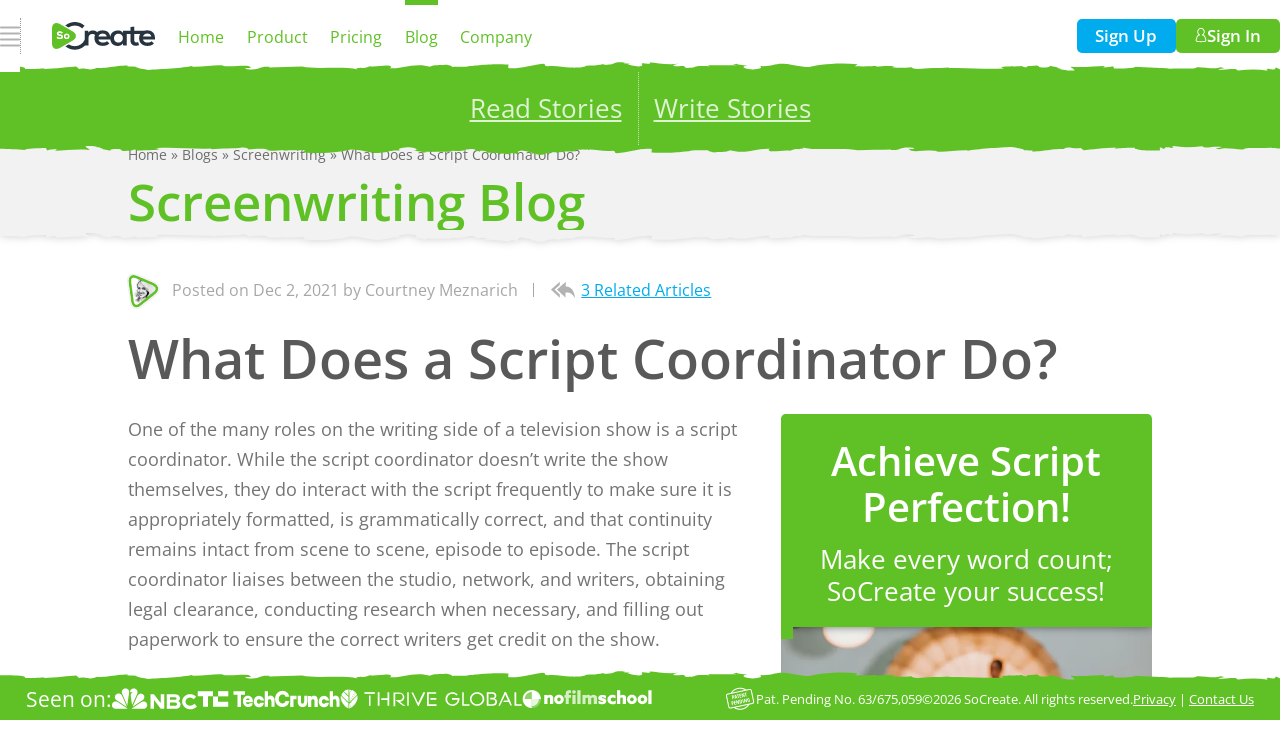

--- FILE ---
content_type: text/html;charset=UTF-8
request_url: https://www.socreate.it/en/blogs/screenwriting/what-does-a-script-coordinator-do
body_size: 201109
content:
<!DOCTYPE html><html lang="en-US" dir="ltr" data-beasties-container><head>
        <!-- Google tag (gtag.js) -->
        <script async src="https://www.googletagmanager.com/gtag/js?id=G-ZD61PEBF8T"></script>
        <script>
            window.dataLayer = window.dataLayer || [];

            function gtag() {
                dataLayer.push(arguments);
            }

            gtag('js', new Date());

            gtag('config', 'G-ZD61PEBF8T', { send_page_view: false });
            gtag('config', 'AW-773441642');
        </script>
        <!-- External Sign-In -->
        <script src="https://accounts.google.com/gsi/client" async></script>
        <script src="https://appleid.cdn-apple.com/appleauth/static/jsapi/appleid/1/en_US/appleid.auth.js" async></script>

        <script src="https://js.chargebee.com/v2/chargebee.js" defer></script>
        <meta charset="utf-8">
        <title>SoCreate - What Does a Script Coordinator Do?</title>
        <base href="/en/">

        <meta name="viewport" content="width=device-width, initial-scale=1">
        <meta name="description" content="One of the many roles on the writing side of a television show is a script coordinator. While the script coordinator doesn’t write the show themselves, they do interact with the script frequently to make sure it is appropriately formatted, is grammatically correct, and that continuity remains intact from scene to scene, episode to episode. The script coordinator liaises between the studio, network, and writers, obtaining legal clearance, conducting research when necessary, and filling out paperwork to ensure the correct writers get credit on the show. It’s a big job, but somebody’s got to do it ...">
        <meta property="og:title" content="What Does a Script Coordinator Do?">
        <meta property="og:description" content="One of the many roles on the writing side of a television show is a script coordinator. While the script coordinator doesn’t write the show themselves, they do interact with the script frequently to make sure it is appropriately formatted, is grammatically correct, and that continuity remains intact from scene to scene, episode to episode. The script coordinator liaises between the studio, network, and writers, obtaining legal clearance, conducting research when necessary, and filling out paperwork to ensure the correct writers get credit on the show. It’s a big job, but somebody’s got to do it ...">
        <meta property="og:url" content="https://www.socreate.it/en/blogs/screenwriting/what-does-a-script-coordinator-do">
        <meta property="og:site_name" content="SoCreate - Screenwriting for Everyone">
        <meta property="og:type" content="website">
        <meta property="og:image" content="https://img.youtube.com/vi/Fb2ybtQlmKs/hqdefault.jpg">
        <meta property="og:image:width" content="1200">
        <meta property="og:image:height" content="630">
        <meta name="twitter:title" content="What Does a Script Coordinator Do?">
        <meta name="twitter:site" content="@SoCreate">
        <meta name="twitter:card" content="summary_large_image">
        <meta property="fb:admins" content="921619191200332">
        <meta property="fb:app_id" content="280754218714909">
        <meta name="theme-color" content="#fff">

        <!-- HrefLang -->
        <link rel="alternate" href="https://www.socreate.it/en/blogs/screenwriting/what-does-a-script-coordinator-do" hreflang="en-us">
        <link rel="alternate" href="https://www.socreate.it/zh/博客/剧本创作/剧本协调员的职责是什么" hreflang="zh-cn">
        <link rel="alternate" href="https://www.socreate.it/fr/blogs/ecriture-de-scenario/quel-est-le-role-du-coordinateur-de-script" hreflang="fr-fr">
        <link rel="alternate" href="https://www.socreate.it/de/blogbeiträge/drehbuchschreiben/was-macht-ein-drehbuchkoordinator" hreflang="de-de">
        <link rel="alternate" href="https://www.socreate.it/hi/blog/patakatha-lekhan/script-coordinator-kya-karta-hai" hreflang="hi-in">
        <link rel="alternate" href="https://www.socreate.it/ja/ブログ/脚本/スクリフトコーティネーターは何をしますか" hreflang="ja-jp">
        <link rel="alternate" href="https://www.socreate.it/pt/artigos/criacao-de-roteiros/o-que-um-coordenador-de-roteiro-faz" hreflang="pt-br">
        <link rel="alternate" href="https://www.socreate.it/es/blogs/escritura-de-guiones/que-hace-un-coordinador-de-guiones" hreflang="es-mx">
        <link rel="alternate" href="https://www.socreate.it/it/blog/sceneggiatura/cosa-fa-un-coordinatore-di-sceneggiatura" hreflang="it-it">
        <link rel="alternate" href="https://www.socreate.it/ko/블로그/각본-작성/스크립트-코디네이터는-무엇을-하나요" hreflang="ko-kr">
        <link rel="alternate" href="https://www.socreate.it/nl/blogs/scenarioschrijven/wat-doet-een-scriptcoordinator" hreflang="nl-nl">
        <link rel="alternate" href="https://www.socreate.it/bn/" hreflang="bn-IN">
        <link rel="alternate" href="https://www.socreate.it/mr/" hreflang="mr-IN">
        <link rel="alternate" href="https://www.socreate.it/pa/ਬਲਗ/ਸਕਰਨ-ਰਈਟਗ/ਇਕ-ਸਕਰਪਟ-ਕਆਰਡਨਟਰ-ਕ-ਕਰਦ-ਹ" hreflang="pa">
        <link rel="alternate" href="https://www.socreate.it/ta/" hreflang="ta-IN">
        <link rel="alternate" href="https://www.socreate.it/te/" hreflang="te-IN">
        <link rel="alternate" href="https://www.socreate.it/en/blogs/screenwriting/what-does-a-script-coordinator-do" hreflang="x-default">

        <!-- Favicons -->
        <link rel="apple-touch-icon" sizes="57x57" href="assets/images/favicons/AppleTouchIcon-57x57.png">
        <link rel="apple-touch-icon" sizes="114x114" href="assets/images/favicons/AppleTouchIcon-114x114.png">
        <link rel="apple-touch-icon" sizes="72x72" href="assets/images/favicons/AppleTouchIcon-72x72.png">
        <link rel="apple-touch-icon" sizes="144x144" href="assets/images/favicons/AppleTouchIcon-144x144.png">
        <link rel="apple-touch-icon" sizes="60x60" href="assets/images/favicons/AppleTouchIcon-60x60.png">
        <link rel="apple-touch-icon" sizes="120x120" href="assets/images/favicons/AppleTouchIcon-120x120.png">
        <link rel="apple-touch-icon" sizes="76x76" href="assets/images/favicons/AppleTouchIcon-76x76.png">
        <link rel="apple-touch-icon" sizes="152x152" href="assets/images/favicons/AppleTouchIcon-152x152.png">
        <link rel="apple-touch-icon" sizes="180x180" href="assets/images/favicons/AppleTouchIcon-180x180.png">
        <meta name="apple-mobile-web-app-title" content="SoCreate">
        <meta name="msapplication-config" content="assets/images/favicons/browserconfig.xml">
        <meta name="msapplication-TileImage" content="assets/images/favicons/MicrosoftTile-70x70.png">
        <meta name="application-name" content="SoCreate">
        <link rel="manifest" href="manifest.webmanifest">
        <meta name="theme-color" content="#60c126">
        <link rel="preconnect" href="https://socreate.prismic.io">
        <link rel="preconnect" href="https://www.googletagmanager.com">
        <link rel="preconnect" href="https://www.google-analytics.com">
        <link rel="preconnect" href="https://www.facebook.com">
        <link rel="preconnect" href="https://connect.facebook.net">
        <link rel="preload" href="https://fonts.gstatic.com/s/opensans/v10/cJZKeOuBrn4kERxqtaUH3VtXRa8TVwTICgirnJhmVJw.woff2" as="font" type="font/woff2" crossorigin>
        <link rel="preload" href="https://fonts.gstatic.com/s/opensans/v10/k3k702ZOKiLJc3WVjuplzOgdm0LZdjqr5-oayXSOefg.woff2" as="font" type="font/woff2" crossorigin>
        <link rel="preload" href="https://fonts.gstatic.com/s/opensans/v10/xjAJXh38I15wypJXxuGMBo4P5ICox8Kq3LLUNMylGO4.woff2" as="font" type="font/woff2" crossorigin>
        <!-- Meta Pixel Code -->
        <script>
            !(function (f, b, e, v, n, t, s) {
                if (f.fbq) return;
                n = f.fbq = function () {
                    n.callMethod ? n.callMethod.apply(n, arguments) : n.queue.push(arguments);
                };
                if (!f._fbq) f._fbq = n;
                n.push = n;
                n.loaded = !0;
                n.version = '2.0';
                n.queue = [];
                t = b.createElement(e);
                t.async = !0;
                t.src = v;
                s = b.getElementsByTagName(e)[0];
                s.parentNode.insertBefore(t, s);
            })(window, document, 'script', 'https://connect.facebook.net/en_US/fbevents.js');
            fbq('init', '127806794579691');
            fbq('track', 'PageView');
        </script>
        <!-- End Meta Pixel Code -->
        <!-- Twitter conversion tracking base code -->
        <script>
            !(function (e, t, n, s, u, a) {
                e.twq ||
                    ((s = e.twq =
                        function () {
                            s.exe ? s.exe.apply(s, arguments) : s.queue.push(arguments);
                        }),
                    (s.version = '1.1'),
                    (s.queue = []),
                    (u = t.createElement(n)),
                    (u.async = !0),
                    (u.src = 'https://static.ads-twitter.com/uwt.js'),
                    (a = t.getElementsByTagName(n)[0]),
                    a.parentNode.insertBefore(u, a));
            })(window, document, 'script');
            twq('config', 'nyaxl');
        </script>
        <!-- End Twitter conversion tracking base code -->
    <style>html{font-family:sans-serif;-webkit-text-size-adjust:unset;text-size-adjust:unset}body{margin:0}a:active,a:hover{outline:0}strong{font-weight:700}h1{font-size:2em;margin:.67em 0}figure{margin:1em 2.5em}button{color:inherit;font:inherit;margin:0}button{text-transform:none}button{-webkit-appearance:button;cursor:pointer}button::-moz-focus-inner{border:0;padding:0}.thmLight{background-color:#fff}.thmLight .thmFill{fill:#fff}.thmLight{--background__match: white;--background__matchRGB: 255, 255, 255;--popup__background: white;--popup__backgroundRGB: 255, 255, 255;--popup__background--light: color-mix(in srgb, white 75%, white);--themed__root__background__match__01--01: white;--themed__root__background__matchRGB__01--01: 255 255 255;--themed__root__overlay__background__01--01: white;--themed__root__overlay__backgroundRGB__01--01: 255 255 255}.thmLight.thmDefault{color:var(--themed__content__color__default__01--01);--themed__background__hover__01--01: rgba(0, 0, 0, .2);--themed__content__color__weak__01--01: rgba(0, 0, 0, .2);--themed__content__color__weak__01--02: rgba(0, 0, 0, .35);--themed__content__color__default__01--01: rgba(0, 0, 0, .55);--themed__content__color__defaultRGB__01--01: 0, 0, 0;--themed__content__color__default__01--02: rgba(0, 0, 0, .55);--themed__content__color__default__01--03: rgba(0, 0, 0, .55);--themed__content__color__strong__01--01: rgba(0, 0, 0, .65);--themed__content__color__strong__01--02: rgba(0, 0, 0, .9);--themed__content__color__strong__01--03: black;--themed__content__color__highlight__01--01: #60c126;--themed__content__color__highlight__01--02: #60c126;--themed__content__color__highlight__01--03: #60c126;--themed__content__color__label__01--01: rgba(0, 0, 0, .35)}@media(width<34rem){.thmLight.thmDefault{--themed__content__color__default__01--01: rgba(0, 0, 0, .65);--themed__content__color__default__01--02: rgba(0, 0, 0, .65);--themed__content__color__default__01--03: rgba(0, 0, 0, .65);--themed__content__color__strong__01--01: rgba(0, 0, 0, .8);--themed__content__color__strong__01--02: rgba(0, 0, 0, .95)}}.thmLight.thmDefault{--themed__content__background__01--01: rgba(39, 52, 64, .15);--themed__content__background__01--02: rgba(0, 0, 0, .05);--themed__content__background__01--03: rgba(0, 0, 0, .08);--themed__content__background__01--04: rgba(0, 0, 0, .03);--themed__content__background__01--05: rgba(0, 0, 0, .15);--themed__content__background__02--01: rgba(0, 0, 0, .05);--themed__content__background__02--02: rgba(0, 0, 0, .15);--themed__content__background__02--03: rgba(0, 0, 0, .03);--themed__content__color__link__01--01: #00aced;--themed__content__color__link__01--02: #00aced;--themed__content__color__link__02--01: #00aced;--themed__content__color__link__hover__01--01: #60c126;--themed__content__color__link__hover__02--01: #60c126;--themed__content__color__link__hoverRGB__02--01: 96, 193, 38;--themed__content__color__link__visited__01--01: #487fa3;--themed__content__background__link__01--01: #00aced;--themed__content__foreground__link__01--01: white;--themed__message__background__01--01: #60c126;--themed__message__color__01--01: white;--themed__content__border__thin__01--01: rgba(0, 0, 0, .1);--themed__content__border__thin__01--02: rgba(0, 0, 0, .25);--themed__content__border__thin__01--03: rgba(0, 0, 0, .2);--themed__content__border__thin__01--04: rgba(0, 0, 0, .4);--themed__content__border__thick__01--01: rgba(0, 0, 0, .2);--themed__content__border__thick__01--02: rgba(0, 0, 0, .05);--themed__content__border__thick__01--03: rgba(0, 0, 0, .1);--themed__content__border__storyStream__01--01: transparent;--themed__content__scroll__thumb__01--01: rgba(0, 0, 0, .1);--themed__content__mark__01--01: #60c126;--themed__icon__fill__default__01--01: rgba(0, 0, 0, .3);--themed__icon__fill__default__02--01: #60c126;--themed__icon__fill__default__02--02: #60c126;--themed__icon__fill__default__02--03: #60c126;--themed__icon__fill__default__03--01: #00aced;--themed__icon__fill__accent__01--01: white;--themed__icon__fill__accent__01--02: rgba(0, 0, 0, .25);--themed__icon__fill__accent__02--01: orange;--themed__icon__fill__accent__02--02: #ffd261;--themed__icon__fill__disabled__01--01: white;--themed__icon__hover__default__01--01: #60c126;--themed__input__background__01--01: white;--themed__input__backgroundRGB__01--01: 255, 255, 255;--themed__input__background__01--02: white;--themed__input__focus__01--01: #60c126;--themed__input__focus__01--02: #60c126;--themed__input__background__readOnly__01--01: rgba(0, 0, 0, .04);--themed__input__focus__shadow__01--01: rgba(96, 193, 38, .75);--themed__input__focus__shadow__01--02: rgba(96, 193, 38, .75);--themed__input__focus__shadowError__01--01: rgba(255, 0, 0, .75);--themed__input__border__01--01: rgba(0, 0, 0, .1);--themed__input__border__focus__01--01: #60c126;--themed__input__border__invalid__01--01: red;--themed__input__pointer__01--01: rgba(0, 0, 0, .5);--themed__highlight__foreground__01--01: white;--themed__highlight__foregroundRGB__01--01: 255, 255, 255;--themed__highlight__foreground__weak__01--01: white;--themed__highlight__01--01: #60c126;--themed__highlight__01--02: #9c0;--themed__highlight__01--03: #64b6a4;--themed__highlight__01--04: #60d1b5;--themed__highlight__01--05: #3cf;--themed__highlight__01--06: #61b2fc;--themed__highlight__01--07: #3258b6;--themed__highlight__01--08: #369;--themed__highlight__01--09: #376e8c;--themed__highlight__01--10: #917ce4;--themed__highlight__01--11: #7a6b99;--themed__highlight__01--12: #8b3e59;--themed__highlight__01--13: #f575bb;--themed__highlight__01--14: #f474ba;--themed__highlight__01--15: #ee797a;--themed__highlight__01--16: #f60;--themed__highlight__01--17: #f79566;--themed__highlight__01--18: #cc0;--themed__highlight__01--19: #344455;--themed__highlight__01--20: #ffb813;--themed__highlight__01--21: #00aced;--themed__highlight__01--22: orange;--themed__status__urgent__01--01: red;--themed__status__urgent__01--02: rgba(255, 0, 0, .15);--themed__status__headsUp__01--01: orange;--themed__status__headsUp__01--02: rgba(255, 165, 0, .15);--themed__status__headsUp__02--01: #f60;--themed__status__goodToGo__01--01: #60c126;--themed__status__goodToGo__01--02: rgba(96, 193, 38, .15);--themed__status__none__01--01: gray;--themed__status__none__01--02: rgba(128, 128, 128, .15);--themed__notes__color__01--01: #60d1b5;--themed__notes__color__01--02: #4d8c7e;--themed__notes__filter__01--01: invert(81%) sepia(15%) saturate(1187%) hue-rotate(113deg) brightness(90%) contrast(90%);--themed__notes__background__01--01: rgba(96, 209, 181, .125);--themed__notes__focus__shadow__01--01: rgba(96, 209, 181, .75);--themed__soundEffects__color__01--01: invert(65%) sepia(19%) saturate(769%) hue-rotate(117deg) brightness(99%) contrast(84%);--themed__soundEffects__color__01--02: invert(59%) sepia(81%) saturate(429%) hue-rotate(54deg) brightness(93%) contrast(92%);--themed__soundEffects__color__01--03: invert(54%) sepia(66%) saturate(4673%) hue-rotate(359deg) brightness(100%) contrast(108%);--themed__soundEffects__color__01--04: invert(73%) sepia(96%) saturate(1339%) hue-rotate(347deg) brightness(102%) contrast(101%);--themed__shadow__highlight__01--01: invert(55%) sepia(86%) saturate(796%) hue-rotate(2deg) brightness(105%) contrast(104%);--themed__shadow__error__01--01: invert(22%) sepia(92%) saturate(6154%) hue-rotate(358deg) brightness(108%) contrast(129%);--themed__content__logo__primary: #60c126;--themed__content__logo__secondary: #273440;--themed__content__logo__tertiary: white;--themed__navigation__color__01--01: #60d1b5;--themed__navigation__color__01--02: #61b2fc;--themed__navigation__color__01--03: #f575bb;--themed__navigation__color__01--04: orange;--themed__filter__invert__01--01: none;--themed__root__toolbar__color__01--01: white;--themed__root__toolbar__stroke__01--01: white;--themed__root__toolbar__fill__01--01: #60c126;--themed__root__toolbar__background__hover__01--01: #60c126;--themed__root__toolbar__foreground__hover__01--01: white}.thmLight .thmColorContainer--01{background-color:#fff}.thmLight .thmColorContainer--01 .thmFill{fill:#fff}.thmLight .thmColorContainer--01{--background__match: white;--background__matchRGB: 255, 255, 255;--popup__background: white;--popup__backgroundRGB: 255, 255, 255;--popup__background--light: color-mix(in srgb, white 75%, white)}.thmLight .thmColorContainer--02{background-color:#f2f2f2}.thmLight .thmColorContainer--02 .thmFill{fill:#f2f2f2}.thmLight .thmColorContainer--02{--background__match: #f2f2f2;--background__matchRGB: 242, 242, 242;--popup__background: white;--popup__backgroundRGB: 255, 255, 255;--popup__background--light: color-mix(in srgb, white 75%, white)}.thmDefault .thmColorContainer--04,.thmDefault .thmColorContainer--05{color:var(--themed__content__color__default__01--01);--themed__background__hover__01--01: rgba(255, 255, 255, .2);--themed__content__color__weak__01--01: rgba(255, 255, 255, .5);--themed__content__color__weak__01--02: rgba(255, 255, 255, .5);--themed__content__color__default__01--01: white;--themed__content__color__defaultRGB__01--01: 255, 255, 255;--themed__content__color__default__01--02: rgba(255, 255, 255, .75);--themed__content__color__default__01--03: rgba(255, 255, 255, .9);--themed__content__color__strong__01--01: white;--themed__content__color__strong__01--02: rgba(255, 255, 255, .9);--themed__content__color__strong__01--03: white;--themed__content__color__highlight__01--01: white;--themed__content__color__highlight__01--02: white;--themed__content__color__highlight__01--03: white;--themed__content__color__label__01--01: rgba(255, 255, 255, .75);--themed__content__background__01--01: rgba(39, 52, 64, .3);--themed__content__background__01--02: rgba(255, 255, 255, .06);--themed__content__background__01--03: rgba(255, 255, 255, .13);--themed__content__background__01--04: rgba(255, 255, 255, .04);--themed__content__background__01--05: rgba(255, 255, 255, .2);--themed__content__background__02--01: rgba(0, 0, 0, .08);--themed__content__background__02--02: rgba(0, 0, 0, .175);--themed__content__background__02--03: rgba(0, 0, 0, .05);--themed__content__color__link__01--01: white;--themed__content__color__link__01--02: rgba(255, 255, 255, .55);--themed__content__color__link__02--01: white;--themed__content__color__link__hover__01--01: rgba(255, 255, 255, .7);--themed__content__color__link__hover__02--01: rgba(255, 255, 255, .7);--themed__content__color__link__hoverRGB__02--01: 96, 193, 38;--themed__content__color__link__visited__01--01: white;--themed__content__background__link__01--01: white;--themed__content__foreground__link__01--01: var(--background__match);--themed__message__background__01--01: white;--themed__message__color__01--01: var(--background__match);--themed__content__border__thin__01--01: rgba(255, 255, 255, .15);--themed__content__border__thin__01--02: rgba(255, 255, 255, .7);--themed__content__border__thin__01--03: rgba(0, 0, 0, .2);--themed__content__border__thin__01--04: rgba(255, 255, 255, .7);--themed__content__border__thick__01--01: rgba(255, 255, 255, .4);--themed__content__border__thick__01--02: rgba(255, 255, 255, .3);--themed__content__border__thick__01--03: rgba(255, 255, 255, .5);--themed__content__border__storyStream__01--01: #344455;--themed__content__scroll__thumb__01--01: rgba(255, 255, 255, .25);--themed__content__mark__01--01: rgba(255, 255, 255, .25);--themed__icon__fill__default__01--01: white;--themed__icon__fill__default__02--01: #60c126;--themed__icon__fill__default__02--02: #60c126;--themed__icon__fill__default__02--03: #60c126;--themed__icon__fill__default__03--01: #00aced;--themed__icon__fill__accent__01--01: white;--themed__icon__fill__accent__01--02: rgba(255, 255, 255, .2);--themed__icon__fill__accent__02--01: orange;--themed__icon__fill__accent__02--02: #ffd261;--themed__icon__fill__disabled__01--01: rgba(255, 255, 255, .3);--themed__icon__hover__default__01--01: rgba(255, 255, 255, .5);--themed__input__background__01--01: rgba(255, 255, 255, .2);--themed__input__backgroundRGB__01--01: 255, 255, 255;--themed__input__background__01--02: white;--themed__input__focus__01--01: white;--themed__input__focus__01--02: white;--themed__input__background__readOnly__01--01: rgba(255, 255, 255, .1);--themed__input__focus__shadow__01--01: transparent;--themed__input__focus__shadow__01--02: transparent;--themed__input__focus__shadowError__01--01: transparent;--themed__input__border__01--01: rgba(255, 255, 255, .1);--themed__input__border__focus__01--01: white;--themed__input__border__invalid__01--01: red;--themed__input__pointer__01--01: rgba(255, 255, 255, .5);--themed__highlight__foreground__01--01: rgba(255, 255, 255, .75);--themed__highlight__foregroundRGB__01--01: 255, 255, 255;--themed__highlight__foreground__weak__01--01: rgba(255, 255, 255, .5);--themed__highlight__01--01: #60c126;--themed__highlight__01--02: #9c0;--themed__highlight__01--03: #64b6a4;--themed__highlight__01--04: #60d1b5;--themed__highlight__01--05: #3cf;--themed__highlight__01--06: #61b2fc;--themed__highlight__01--07: #3258b6;--themed__highlight__01--08: #369;--themed__highlight__01--09: #376e8c;--themed__highlight__01--10: #917ce4;--themed__highlight__01--11: #7a6b99;--themed__highlight__01--12: #8b3e59;--themed__highlight__01--13: #f575bb;--themed__highlight__01--14: #f474ba;--themed__highlight__01--15: #ee797a;--themed__highlight__01--16: #f60;--themed__highlight__01--17: #f79566;--themed__highlight__01--18: #cc0;--themed__highlight__01--19: #344455;--themed__highlight__01--20: #ffb813;--themed__highlight__01--21: #00aced;--themed__highlight__01--22: orange;--themed__status__urgent__01--01: red;--themed__status__urgent__01--02: rgba(255, 0, 0, .15);--themed__status__headsUp__01--01: orange;--themed__status__headsUp__01--02: rgba(255, 165, 0, .15);--themed__status__headsUp__02--01: #f60;--themed__status__goodToGo__01--01: #60c126;--themed__status__goodToGo__01--02: rgba(96, 193, 38, .15);--themed__status__none__01--01: gray;--themed__status__none__01--02: rgba(128, 128, 128, .15);--themed__notes__color__01--01: #60d1b5;--themed__notes__filter__01--01: invert(81%) sepia(15%) saturate(1187%) hue-rotate(113deg) brightness(90%) contrast(90%);--themed__notes__background__01--01: #2d3c4a;--themed__notes__focus__shadow__01--01: transparent;--themed__soundEffects__color__01--01: invert(65%) sepia(19%) saturate(769%) hue-rotate(117deg) brightness(99%) contrast(84%);--themed__soundEffects__color__01--02: invert(59%) sepia(81%) saturate(429%) hue-rotate(54deg) brightness(93%) contrast(92%);--themed__soundEffects__color__01--03: invert(54%) sepia(66%) saturate(4673%) hue-rotate(359deg) brightness(100%) contrast(108%);--themed__soundEffects__color__01--04: invert(73%) sepia(96%) saturate(1339%) hue-rotate(347deg) brightness(102%) contrast(101%);--themed__shadow__highlight__01--01: invert(55%) sepia(86%) saturate(796%) hue-rotate(2deg) brightness(105%) contrast(104%);--themed__shadow__error__01--01: invert(22%) sepia(92%) saturate(6154%) hue-rotate(358deg) brightness(108%) contrast(129%);--themed__content__logo__primary: #60c126;--themed__content__logo__secondary: white;--themed__content__logo__tertiary: white;--themed__navigation__color__01--01: #60d1b5;--themed__navigation__color__01--04: orange;--themed__navigation__color__01--02: #61b2fc;--themed__navigation__color__01--03: #f575bb;--themed__filter__invert__01--01: none}.thmDefault .thmColorContainer--04{background-color:#60c126}.thmDefault .thmColorContainer--04 .thmFill{fill:#60c126}.thmDefault .thmColorContainer--04{--background__match: #60c126;--background__matchRGB: 96, 193, 38;--popup__background: #60c126;--popup__backgroundRGB: 96, 193, 38;--popup__background--light: color-mix(in srgb, #60c126 75%, white);--themed__content__logo__primary: white;--themed__content__logo__tertiary: transparent}.thmDefault .thmColorContainer--05{background-color:#00aced}.thmDefault .thmColorContainer--05{--background__match: #00aced;--background__matchRGB: 0, 172, 237;--popup__background: #00aced;--popup__backgroundRGB: 0, 172, 237;--popup__background--light: color-mix(in srgb, #00aced 75%, white);--themed__content__logo__primary: white;--themed__content__logo__tertiary: transparent}[class*=thm] .thmColorContainer--06{color:var(--themed__content__color__default__01--01);--themed__background__hover__01--01: rgba(255, 255, 255, .2);--themed__content__color__weak__01--01: rgba(255, 255, 255, .5);--themed__content__color__weak__01--02: rgba(255, 255, 255, .5);--themed__content__color__default__01--01: white;--themed__content__color__defaultRGB__01--01: 255, 255, 255;--themed__content__color__default__01--02: rgba(255, 255, 255, .75);--themed__content__color__default__01--03: rgba(255, 255, 255, .9);--themed__content__color__strong__01--01: white;--themed__content__color__strong__01--02: rgba(255, 255, 255, .9);--themed__content__color__strong__01--03: white;--themed__content__color__highlight__01--01: white;--themed__content__color__highlight__01--02: white;--themed__content__color__highlight__01--03: white;--themed__content__color__label__01--01: rgba(255, 255, 255, .75);--themed__content__background__01--01: rgba(39, 52, 64, .3);--themed__content__background__01--02: rgba(255, 255, 255, .06);--themed__content__background__01--03: rgba(255, 255, 255, .13);--themed__content__background__01--04: rgba(255, 255, 255, .04);--themed__content__background__01--05: rgba(255, 255, 255, .2);--themed__content__background__02--01: rgba(0, 0, 0, .08);--themed__content__background__02--02: rgba(0, 0, 0, .175);--themed__content__background__02--03: rgba(0, 0, 0, .05);--themed__content__color__link__01--01: white;--themed__content__color__link__01--02: rgba(255, 255, 255, .55);--themed__content__color__link__02--01: white;--themed__content__color__link__hover__01--01: rgba(255, 255, 255, .7);--themed__content__color__link__hover__02--01: rgba(255, 255, 255, .7);--themed__content__color__link__hoverRGB__02--01: 96, 193, 38;--themed__content__color__link__visited__01--01: white;--themed__content__background__link__01--01: white;--themed__content__foreground__link__01--01: var(--background__match);--themed__message__background__01--01: white;--themed__message__color__01--01: var(--background__match);--themed__content__border__thin__01--01: rgba(255, 255, 255, .15);--themed__content__border__thin__01--02: rgba(255, 255, 255, .7);--themed__content__border__thin__01--03: rgba(0, 0, 0, .2);--themed__content__border__thin__01--04: rgba(255, 255, 255, .7);--themed__content__border__thick__01--01: rgba(255, 255, 255, .4);--themed__content__border__thick__01--02: rgba(255, 255, 255, .3);--themed__content__border__thick__01--03: rgba(255, 255, 255, .5);--themed__content__border__storyStream__01--01: #344455;--themed__content__scroll__thumb__01--01: rgba(255, 255, 255, .25);--themed__content__mark__01--01: rgba(255, 255, 255, .25);--themed__icon__fill__default__01--01: white;--themed__icon__fill__default__02--01: #60c126;--themed__icon__fill__default__02--02: #60c126;--themed__icon__fill__default__02--03: #60c126;--themed__icon__fill__default__03--01: #00aced;--themed__icon__fill__accent__01--01: white;--themed__icon__fill__accent__01--02: rgba(255, 255, 255, .2);--themed__icon__fill__accent__02--01: orange;--themed__icon__fill__accent__02--02: #ffd261;--themed__icon__fill__disabled__01--01: rgba(255, 255, 255, .3);--themed__icon__hover__default__01--01: rgba(255, 255, 255, .5);--themed__input__background__01--01: rgba(255, 255, 255, .2);--themed__input__backgroundRGB__01--01: 255, 255, 255;--themed__input__background__01--02: white;--themed__input__focus__01--01: white;--themed__input__focus__01--02: white;--themed__input__background__readOnly__01--01: rgba(255, 255, 255, .1);--themed__input__focus__shadow__01--01: transparent;--themed__input__focus__shadow__01--02: transparent;--themed__input__focus__shadowError__01--01: transparent;--themed__input__border__01--01: rgba(255, 255, 255, .1);--themed__input__border__focus__01--01: white;--themed__input__border__invalid__01--01: red;--themed__input__pointer__01--01: rgba(255, 255, 255, .5);--themed__highlight__foreground__01--01: rgba(255, 255, 255, .75);--themed__highlight__foregroundRGB__01--01: 255, 255, 255;--themed__highlight__foreground__weak__01--01: rgba(255, 255, 255, .5);--themed__highlight__01--01: #60c126;--themed__highlight__01--02: #9c0;--themed__highlight__01--03: #64b6a4;--themed__highlight__01--04: #60d1b5;--themed__highlight__01--05: #3cf;--themed__highlight__01--06: #61b2fc;--themed__highlight__01--07: #3258b6;--themed__highlight__01--08: #369;--themed__highlight__01--09: #376e8c;--themed__highlight__01--10: #917ce4;--themed__highlight__01--11: #7a6b99;--themed__highlight__01--12: #8b3e59;--themed__highlight__01--13: #f575bb;--themed__highlight__01--14: #f474ba;--themed__highlight__01--15: #ee797a;--themed__highlight__01--16: #f60;--themed__highlight__01--17: #f79566;--themed__highlight__01--18: #cc0;--themed__highlight__01--19: #344455;--themed__highlight__01--20: #ffb813;--themed__highlight__01--21: #00aced;--themed__highlight__01--22: orange;--themed__status__urgent__01--01: red;--themed__status__urgent__01--02: rgba(255, 0, 0, .15);--themed__status__headsUp__01--01: orange;--themed__status__headsUp__01--02: rgba(255, 165, 0, .15);--themed__status__headsUp__02--01: #f60;--themed__status__goodToGo__01--01: #60c126;--themed__status__goodToGo__01--02: rgba(96, 193, 38, .15);--themed__status__none__01--01: gray;--themed__status__none__01--02: rgba(128, 128, 128, .15);--themed__notes__color__01--01: #60d1b5;--themed__notes__filter__01--01: invert(81%) sepia(15%) saturate(1187%) hue-rotate(113deg) brightness(90%) contrast(90%);--themed__notes__background__01--01: #2d3c4a;--themed__notes__focus__shadow__01--01: transparent;--themed__soundEffects__color__01--01: invert(65%) sepia(19%) saturate(769%) hue-rotate(117deg) brightness(99%) contrast(84%);--themed__soundEffects__color__01--02: invert(59%) sepia(81%) saturate(429%) hue-rotate(54deg) brightness(93%) contrast(92%);--themed__soundEffects__color__01--03: invert(54%) sepia(66%) saturate(4673%) hue-rotate(359deg) brightness(100%) contrast(108%);--themed__soundEffects__color__01--04: invert(73%) sepia(96%) saturate(1339%) hue-rotate(347deg) brightness(102%) contrast(101%);--themed__shadow__highlight__01--01: invert(55%) sepia(86%) saturate(796%) hue-rotate(2deg) brightness(105%) contrast(104%);--themed__shadow__error__01--01: invert(22%) sepia(92%) saturate(6154%) hue-rotate(358deg) brightness(108%) contrast(129%);--themed__content__logo__primary: #60c126;--themed__content__logo__secondary: white;--themed__content__logo__tertiary: white;--themed__navigation__color__01--01: #60d1b5;--themed__navigation__color__01--04: orange;--themed__navigation__color__01--02: #61b2fc;--themed__navigation__color__01--03: #f575bb;--themed__filter__invert__01--01: none}[class*=thm] .thmColorContainer--06{background-color:#344455}[class*=thm] .thmColorContainer--06 .thmFill{fill:#344455}[class*=thm] .thmColorContainer--06{--background__match: #344455;--background__matchRGB: 52, 68, 85;--popup__background: #344455;--popup__backgroundRGB: 52, 68, 85;--popup__background--light: color-mix(in srgb, #344455 75%, white)}body[class*=thm]{opacity:1!important}*{box-sizing:border-box}html{-webkit-font-smoothing:antialiased;height:100%;--global__scale: "extraLarge"}body{font-family:var(--global__fontFamily--01);height:100%;min-width:var(--global__app__minWidth)}html{scrollbar-color:var(--themed__content__scroll__thumb__01--01, rgba(0, 0, 0, .1)) transparent;scrollbar-width:thin}a{outline:solid .375em transparent;transition:background .25s ease-out,outline-color .25s ease-out}a:active,a:hover{outline-color:transparent}a:not([class*=thmColorContainer]):not(:hover):focus{background:var(--global__color__link__focus__01--01);outline-color:var(--global__color__link__focus__01--01)}@media(75rem<=width)and (height<=68.75rem){html{font-size:75%;--global__scale: "small"}}@media(75rem<=width)and (68.75rem<height<=87.5rem){html{font-size:87.5%;--global__scale: "large"}}@media(width<=23.4375rem){html{font-size:82.5%;--global__scale: "small"}}html{--global__easing--hover: .25s cubic-bezier(.47, 0, .745, .715);--global__fontFamily--01: "Open Sans", Arial, sans-serif, "Noto Sans Telugu";--global__fontFamily--02: Courier, Consolas, monospace, "Noto Sans Telugu";--creativeWork__titleCard__aspectRatio: 422 / 549;--global__color__link__focus__01--01: rgba(0, 0, 0, .075);--global__color__link__focus__01--02: rgba(0, 0, 0, .0375);--global__color__link__border__focus__01--01: rgba(0, 0, 0, .1);--global__zIndex__appShell: 999999}@media(width<23.4375rem){html{--global__app__minWidth: 24.625rem}}.appFormattedContent{line-height:1.6875}@media(max-width:75rem){.appFormattedContent{font-size:1em}}@media(min-width:75rem){.appFormattedContent{font-size:1.125em}}.appFormattedContent h2,.appFormattedContent h3{color:var(--themed__content__color__strong__01--01);font-weight:600;line-height:1.25;margin-top:0;word-wrap:break-word}.appFormattedContent h2,.appFormattedContent h3{margin-bottom:.25em;margin-top:1.25em}.appFormattedContent h2+h3{margin-top:0}@media(width<31.25rem){.appFormattedContent h2{font-size:1.6em}.appFormattedContent h3{font-size:1.35em}}@media(width>=31.25rem){.appFormattedContent h2{font-size:2em}.appFormattedContent h3{font-size:1.6875em}}.appFormattedContent p{color:var(--themed__content__color__default__01--02);margin-top:0}.appFormattedContent strong{color:var(--themed__content__color__strong__01--01);font-weight:600}.appFormattedContent a{color:var(--themed__content__color__link__02--01);transition:color .25s ease-in-out}.appFormattedContent a:hover{color:var(--themed__content__color__link__hover__02--01)}.appFormattedContent a:visited{color:var(--themed__content__color__link__visited__01--01)}.appFormattedContent li{padding:.25em 0}.cdk-visually-hidden{border:0;clip:rect(0 0 0 0);height:1px;margin:-1px;overflow:hidden;padding:0;position:absolute;width:1px;white-space:nowrap;outline:0;-webkit-appearance:none;-moz-appearance:none;left:0}
</style><link rel="stylesheet" href="styles-B7DNZJ7W.css" media="print" onload="this.media='all'"><noscript><link rel="stylesheet" href="styles-B7DNZJ7W.css"></noscript><style ng-app-id="ng">[_nghost-ng-c402375773]{display:flex;flex-direction:column;min-height:100%}[_nghost-ng-c402375773] > div[_ngcontent-ng-c402375773]{display:contents}header[_ngcontent-ng-c402375773]{position:sticky;top:0;z-index:calc(var(--global__zIndex__appShell) + 1)}.content[_ngcontent-ng-c402375773]{display:flex;flex:1;flex-direction:column;min-width:100%;overflow-x:hidden;position:relative}.content__outer[_ngcontent-ng-c402375773]{display:flex;flex:1;flex-direction:column}.content__inner[_ngcontent-ng-c402375773]{display:grid;flex:1;grid-template-columns:100%;grid-template-rows:100%;overflow:hidden;width:100%}.content__inner[_ngcontent-ng-c402375773]    >router-outlet~*{grid-column:1/2;grid-row:1/2;width:100%}.content__inner[_ngcontent-ng-c402375773]    >router-outlet~*:not(app-home-page){padding-block-end:5em}@media(max-height:50rem),(max-width:18.75rem){.content[_ngcontent-ng-c402375773]{min-height:100%}.content__outer[_ngcontent-ng-c402375773]{flex:1}}</style><style ng-app-id="ng">.content[_ngcontent-ng-c82633936]{align-items:flex-start;background:red;box-shadow:0 .5em .5em #00000040;color:#fff;display:flex;padding:1.5em}.content__icon[_ngcontent-ng-c82633936]{fill:#ff0;margin-right:1em;min-width:2.5em;width:2.5em}.content__sectionTitle[_ngcontent-ng-c82633936]{font-size:200%;margin:0}.content__sectionItems[_ngcontent-ng-c82633936]{font-size:120%;line-height:1.5;margin:0;padding:.375em 0 0 1.25em}</style><script _ngcontent-ng-c402375773 type="application/ld+json">{"@context":"https://schema.org","@type":"Organization","url":"https://www.socreate.it/en","logo":"https://www.socreate.it/en/assets/images/logos/socreate-knowledge-graph-logo.png"}</script><style ng-app-id="ng">.page__metaAuthor[_ngcontent-ng-c394912922]{align-items:center;display:flex;margin:0;padding:0}.page__metaAuthorContent[_ngcontent-ng-c394912922]{color:var(--themed__content__color__weak__01--02)}.page__metaAuthorImage[_ngcontent-ng-c394912922]{line-height:0;transform:rotate(-7.5deg)}.page__metaAuthorImageContainer[_ngcontent-ng-c394912922]{height:0;padding-top:111.4%;position:relative}.page__metaAuthorImageContent[_ngcontent-ng-c394912922]{height:100%;left:0;position:absolute;top:0;width:100%}.page__metaAuthorImageContentMain[_ngcontent-ng-c394912922]{clip-path:url(#appPostPageAuthorImageThickMask);transform:scale(.98);transform-origin:center}.page__metaDetails[_ngcontent-ng-c394912922]{align-items:center;display:inline-flex;list-style:none;margin:0;padding:0}.page__metaDetail[_ngcontent-ng-c394912922]{align-items:center;display:inline-flex;white-space:nowrap}.page__metaDetailLabel[_ngcontent-ng-c394912922]{color:var(--themed__content__color__link__02--01);text-decoration:underline;transition:color .25s ease-in-out}.page__metaDetailLabel[_ngcontent-ng-c394912922]:hover{color:var(--themed__content__color__link__hover__02--01)}.page__metaDetailIcon[_ngcontent-ng-c394912922]{fill:var(--themed__icon__fill__default__01--01);margin-right:.75em}.page__metaDetailIcon--related[_ngcontent-ng-c394912922]{height:1.245em;margin-right:.4em;width:1.5em}.page__metaAuthorImage--header[_ngcontent-ng-c394912922]{margin-right:.75em}.page__meta--footer[_ngcontent-ng-c394912922]{margin-bottom:-1em;padding-top:.375em}.page__metaAuthorImage--footer[_ngcontent-ng-c394912922]{margin-right:.5em}.page__title[_ngcontent-ng-c394912922]{color:var(--themed__content__color__strong__01--01);font-weight:600;line-height:1.25;margin:.1em 0 .4em}.page__subtitle[_ngcontent-ng-c394912922]{border-top:solid 3px var(--themed__content__border__thick__01--02);margin-top:1em;padding-top:1em}.page__footer[_ngcontent-ng-c394912922]{clear:both}.page__footerAuthor[_ngcontent-ng-c394912922]{align-items:center;display:flex;margin:1.5em 0 0}.page__footerAuthorImage[_ngcontent-ng-c394912922]{cursor:pointer;transition:opacity .25s ease-out}.page__footerAuthorImage[_ngcontent-ng-c394912922]:hover{opacity:.6}.page__footerAuthorImage[_ngcontent-ng-c394912922]{background:none transparent;line-height:0;outline:none;position:relative;transform:rotate(-5deg)}.page__footerAuthorImage[_ngcontent-ng-c394912922]:before{bottom:0;content:"";left:0;position:absolute;top:0;transform:translate(-200%);width:.5em}.page__footerAuthorImage[_ngcontent-ng-c394912922]:not(:hover):focus{background:none transparent;outline:none}.page__footerAuthorImage[_ngcontent-ng-c394912922]:not(:hover):focus:before{background:var(--global__color__link__border__focus__01--01)}.page__footerAuthorImageContainer[_ngcontent-ng-c394912922]{display:block;height:0;padding-top:112.4%;position:relative}.page__footerAuthorImageContent[_ngcontent-ng-c394912922]{height:100%;left:0;position:absolute;top:0;width:100%}.page__footerAuthorImageContentMain[_ngcontent-ng-c394912922]{clip-path:url(#appPostPageAuthorImageThinMask);transform:scale(.98);transform-origin:center}.page__footerAuthorImageLabel[_ngcontent-ng-c394912922]{border:0!important;clip:rect(1px,1px,1px,1px);height:1px!important;overflow:hidden;padding:0!important;position:absolute!important;width:1px!important}.page__footerAuthorName[_ngcontent-ng-c394912922]{color:var(--themed__highlight__01--01);display:block;font-weight:400;line-height:1.25;margin:0}.page__footerAuthorTitle[_ngcontent-ng-c394912922]{display:block;padding-top:.125em}.page__footerAuthorTwitter[_ngcontent-ng-c394912922]{color:var(--themed__content__color__link__02--01);transition:color .25s ease-in-out}.page__footerAuthorTwitter[_ngcontent-ng-c394912922]:hover{color:var(--themed__content__color__link__hover__02--01)}@media(max-width:31.25rem){.page__meta--header[_ngcontent-ng-c394912922]{padding-bottom:1.25em}.page__title[_ngcontent-ng-c394912922]{font-size:1.9125em}.page__footerAuthorImage[_ngcontent-ng-c394912922]{margin-right:.75em;width:3.75rem}.page__footerAuthorName[_ngcontent-ng-c394912922]{font-size:1.275em}.page__footerAuthorTitle[_ngcontent-ng-c394912922], .page__footerAuthorTwitter[_ngcontent-ng-c394912922]{font-size:.765em}}@media(min-width:31.25rem){.page__meta--header[_ngcontent-ng-c394912922]{padding-bottom:.75em}.page__footerAuthorImage[_ngcontent-ng-c394912922]{margin-right:1.25em}.page__footerAuthorTitle[_ngcontent-ng-c394912922]{margin-right:1.25em;padding-bottom:.375em}}@media(max-width:40rem){.page__metaAuthor--header[_ngcontent-ng-c394912922]{margin:-1.25em 0 .75em}}@media(min-width:40rem){.page[_ngcontent-ng-c394912922]{position:relative}.page[_ngcontent-ng-c394912922]:before{background:url("./media/background-doodle-TYPP2MAD.svg") no-repeat right top;background-size:40%;content:"";display:block;inset:0;position:absolute;z-index:-1}.page__meta--header[_ngcontent-ng-c394912922]{display:inline-flex}.page__metaAuthorContent--header[_ngcontent-ng-c394912922]{margin-right:1em;padding-right:1em;position:relative}.page__metaAuthorContent--header[_ngcontent-ng-c394912922]:before{background:currentColor;bottom:.25em;content:"";display:block;position:absolute;right:0;top:.25em;width:1px}.thmDark[_nghost-ng-c394912922]   .page[_ngcontent-ng-c394912922]:before, .thmDark   [_nghost-ng-c394912922]   .page[_ngcontent-ng-c394912922]:before{opacity:.1}}@media(min-width:31.25rem)and (max-width:61.25rem){.page__footerAuthorImage[_ngcontent-ng-c394912922]{width:6rem}.page__footerAuthorName[_ngcontent-ng-c394912922]{font-size:1.7em}.page__footerAuthorTitle[_ngcontent-ng-c394912922], .page__footerAuthorTwitter[_ngcontent-ng-c394912922]{font-size:.85em}}@media(min-width:31.25rem)and (max-width:61.25rem){.page__title[_ngcontent-ng-c394912922]{font-size:2.55em}}@media(max-width:61.25rem){.page__meta[_ngcontent-ng-c394912922]{font-size:.765em}.page__metaAuthorImage[_ngcontent-ng-c394912922]{width:1.75rem}}@media(min-width:61.25rem)and (max-width:75rem){.page__meta[_ngcontent-ng-c394912922]{font-size:.9em}.page__metaAuthorImage[_ngcontent-ng-c394912922]{width:1.75rem}.page__title[_ngcontent-ng-c394912922]{font-size:3em}.page__footerAuthorImage[_ngcontent-ng-c394912922]{width:6rem}.page__footerAuthorName[_ngcontent-ng-c394912922]{font-size:2em}.page__footerAuthorTitle[_ngcontent-ng-c394912922], .page__footerAuthorTwitter[_ngcontent-ng-c394912922]{font-size:1em}}@media(min-width:75rem){.page__meta[_ngcontent-ng-c394912922]{font-size:1.0125em}.page__metaAuthorImage[_ngcontent-ng-c394912922]{width:2rem}.page__title[_ngcontent-ng-c394912922]{font-size:3.375em}.page__footerAuthorImage[_ngcontent-ng-c394912922]{width:8rem}.page__footerAuthorName[_ngcontent-ng-c394912922]{font-size:2.25em}.page__footerAuthorTitle[_ngcontent-ng-c394912922], .page__footerAuthorTwitter[_ngcontent-ng-c394912922]{font-size:1.125em}}</style><style ng-app-id="ng">[_nghost-ng-c409335800]{background-color:transparent!important;bottom:0;display:block;min-width:var(--global__app__minWidth);position:fixed;width:100%;z-index:var(--global__zIndex__appShell)}[_nghost-ng-c409335800]:before{background:linear-gradient(to top,rgb(var(--themed__root__background__matchRGB__01--01)/100%),rgb(var(--themed__root__background__matchRGB__01--01)/0%));bottom:1.25em;content:"";height:2em;inset-inline:0;pointer-events:none;position:absolute}footer[_ngcontent-ng-c409335800]{align-items:center;background:var(--background__match);column-gap:1.5em;display:flex;flex-flow:row-reverse wrap;font-size:clamp(.6875rem,1.5vw,.8125rem);height:3em;justify-content:space-between;padding:.125em 2em .35em;position:relative}footer[_ngcontent-ng-c409335800] > div[_ngcontent-ng-c409335800]{align-items:center;display:flex;height:100%}section[_ngcontent-ng-c409335800]{align-items:center;column-gap:1.5em;display:flex;flex:1;flex-wrap:wrap;height:100%;justify-content:space-between;min-width:min-content;overflow:hidden}section[_ngcontent-ng-c409335800] > div[_ngcontent-ng-c409335800]{align-items:center;display:flex;height:100%}svg[_ngcontent-ng-c409335800]{display:block;fill:var(--themed__icon__fill__accent__01--01)}a[_ngcontent-ng-c409335800], button[_ngcontent-ng-c409335800]{cursor:pointer;transition:opacity .25s ease-out}a[_ngcontent-ng-c409335800]:hover, button[_ngcontent-ng-c409335800]:hover{opacity:.6}a[_ngcontent-ng-c409335800], button[_ngcontent-ng-c409335800]{background-color:transparent;border:none;color:currentColor;outline:none;padding:0;text-decoration:underline}a[_ngcontent-ng-c409335800]:hover, button[_ngcontent-ng-c409335800]:hover{text-decoration:none}a[_ngcontent-ng-c409335800]:focus, button[_ngcontent-ng-c409335800]:focus{animation-duration:.35s;animation-name:pulsateDefault}puc-pop-up-card[_ngcontent-ng-c409335800]{display:none}article[_ngcontent-ng-c409335800]{align-items:center;display:flex}@media(max-width:48.75rem){footer[_ngcontent-ng-c409335800]{flex-direction:row;height:auto;justify-content:center;padding-block-end:.75em;padding-inline:1em}footer[_ngcontent-ng-c409335800]   section[_ngcontent-ng-c409335800]{flex:0;order:-1}puc-pop-up-card[_ngcontent-ng-c409335800]{display:block}article[_ngcontent-ng-c409335800]{font-size:.8125rem;padding:1em}}section[_ngcontent-ng-c409335800] > div[_ngcontent-ng-c409335800]:first-child{column-gap:1em;--appFooter__icon--01: 6.5em;--appFooter__icon--02: 11em;--appFooter__icon--03: 14em;--appFooter__icon--04: 10em}section[_ngcontent-ng-c409335800] > div[_ngcontent-ng-c409335800]:first-child   span[_ngcontent-ng-c409335800]{font-size:1.3125rem;white-space:nowrap}section[_ngcontent-ng-c409335800] > div[_ngcontent-ng-c409335800]:first-child   svg[_ngcontent-ng-c409335800]:first-of-type{max-width:var(--appFooter__icon--01);min-width:var(--appFooter__icon--01);translate:0 -.15em}section[_ngcontent-ng-c409335800] > div[_ngcontent-ng-c409335800]:first-child   svg[_ngcontent-ng-c409335800]:nth-of-type(2){max-width:var(--appFooter__icon--02);min-width:var(--appFooter__icon--02)}section[_ngcontent-ng-c409335800] > div[_ngcontent-ng-c409335800]:first-child   svg[_ngcontent-ng-c409335800]:nth-of-type(3){max-width:var(--appFooter__icon--03);min-width:var(--appFooter__icon--03)}section[_ngcontent-ng-c409335800] > div[_ngcontent-ng-c409335800]:first-child   svg[_ngcontent-ng-c409335800]:nth-of-type(4){max-width:var(--appFooter__icon--04);min-width:var(--appFooter__icon--04)}@media(max-width:48.75rem){section[_ngcontent-ng-c409335800] > div[_ngcontent-ng-c409335800]:first-child{display:none}}@media(max-width:75rem){section[_ngcontent-ng-c409335800] > div[_ngcontent-ng-c409335800]:first-child{--appFooter__icon--01: 5em;--appFooter__icon--02: 8.5em;--appFooter__icon--03: 11em;--appFooter__icon--04: 8em}section[_ngcontent-ng-c409335800] > div[_ngcontent-ng-c409335800]:first-child   span[_ngcontent-ng-c409335800]{font-size:1.0625rem;translate:0 -.1em}}section[_ngcontent-ng-c409335800] > div[_ngcontent-ng-c409335800]:last-child{column-gap:1.5em;flex:1;flex-flow:row-reverse wrap;min-width:min-content}section[_ngcontent-ng-c409335800] > div[_ngcontent-ng-c409335800]:last-child > div[_ngcontent-ng-c409335800]{align-items:center;display:flex;height:100%}section[_ngcontent-ng-c409335800] > div[_ngcontent-ng-c409335800]:last-child > div[_ngcontent-ng-c409335800]:first-child{white-space:nowrap}section[_ngcontent-ng-c409335800] > div[_ngcontent-ng-c409335800]:last-child > div[_ngcontent-ng-c409335800]:last-child{align-items:center;display:flex;gap:1.5em}section[_ngcontent-ng-c409335800] > div[_ngcontent-ng-c409335800]:last-child > div[_ngcontent-ng-c409335800]:last-child   span[_ngcontent-ng-c409335800]{align-items:center;display:flex;gap:.5em}section[_ngcontent-ng-c409335800] > div[_ngcontent-ng-c409335800]:last-child > div[_ngcontent-ng-c409335800]:last-child   svg[_ngcontent-ng-c409335800]{max-width:2.5em;min-width:2.5em}@media(max-width:48.75rem){section[_ngcontent-ng-c409335800] > div[_ngcontent-ng-c409335800]:last-child{flex-wrap:nowrap;gap:.5em}section[_ngcontent-ng-c409335800] > div[_ngcontent-ng-c409335800]:last-child > div[_ngcontent-ng-c409335800]:last-child   span[_ngcontent-ng-c409335800]{display:none}}</style><style ng-app-id="ng">[_nghost-ng-c918236120]{display:block;position:relative}.image[_ngcontent-ng-c918236120]{height:0;left:0;overflow-x:hidden;padding-top:var(--thmJaggedEdge__size, .875rem);position:absolute;width:100%}.image__content[_ngcontent-ng-c918236120]{height:100%;left:0;position:absolute;top:0;transition:var(--thmJaggedEdge__transitions);width:auto}.thmJaggedEdge--up[_nghost-ng-c918236120]   .image[_ngcontent-ng-c918236120]{top:0;transform:translateY(calc(-100% + 2px))}.thmJaggedEdge--down[_nghost-ng-c918236120]   .image[_ngcontent-ng-c918236120]{bottom:0;transform:translateY(calc(100% - 2px))}</style><style ng-app-id="ng">.trigger[_ngcontent-ng-c2159895982]{background:none transparent;border:none;display:var(--uiPopUpCard__triggerDisplay, block);height:100%;outline:none;padding:0;width:var(--uiPopUpCard__triggerWidth, 100%)}</style><style ng-app-id="ng">[_nghost-ng-c3365018831]{display:block;position:relative;--appHeader__borderSize: 4px}[_nghost-ng-c3365018831]:has(.tabs .active):before{background:linear-gradient(rgb(var(--themed__root__background__matchRGB__01--01)/100%),rgb(var(--themed__root__background__matchRGB__01--01)/100%) 50%,rgb(var(--themed__root__background__matchRGB__01--01)/0%));content:"";height:3em;inset-block-end:-2.125em;inset-inline:0;pointer-events:none;position:absolute;z-index:-1}shl-app-header-tools-not-signed-in[_ngcontent-ng-c3365018831]   a[_ngcontent-ng-c3365018831]{align-items:center;border:none;border-radius:.3em;display:flex;font-size:clamp(.6875rem,1.5vw,1.0625rem);font-weight:600;gap:.5em;outline:none;padding:.25em 1.1em .35em;text-decoration:none;transition:opacity .25s ease-in-out;white-space:nowrap}shl-app-header-tools-not-signed-in[_ngcontent-ng-c3365018831]   a[_ngcontent-ng-c3365018831]:hover, shl-app-header-tools-not-signed-in[_ngcontent-ng-c3365018831]   a[_ngcontent-ng-c3365018831]:focus{opacity:.7}shl-app-header-tools-not-signed-in[_ngcontent-ng-c3365018831]   a[_ngcontent-ng-c3365018831]:focus{animation-duration:.35s;animation-name:pulsateDefault}shl-app-header-tools-not-signed-in[_ngcontent-ng-c3365018831]   a[_ngcontent-ng-c3365018831]   svg[_ngcontent-ng-c3365018831]{fill:currentColor;width:.75em}@media(width<=31.25rem){shl-app-header-main[_ngcontent-ng-c3365018831]{display:none}}@media(width>31.25rem){shl-app-header-main[_ngcontent-ng-c3365018831], app-main-menu[_ngcontent-ng-c3365018831]{display:block;height:100%}}@media(width<=48.75rem){[_nghost-ng-c3365018831]{--pflProfileVisibilityStatusBanner__spacing: 1rem}}@media(48.75rem<width<=61.25rem){[_nghost-ng-c3365018831]{--pflProfileVisibilityStatusBanner__spacing: 1.375rem}}@media(width>61.25rem){[_nghost-ng-c3365018831]{--pflProfileVisibilityStatusBanner__spacing: 3.5rem }}@media(width<75rem){[_nghost-ng-c3365018831]{--appHeader__borderSize: 2px}}.container[_ngcontent-ng-c3365018831]{display:grid;grid-template-columns:minmax(1em,1fr) auto auto minmax(1em,1fr);grid-template-rows:min-content 0}.container[_ngcontent-ng-c3365018831]   .thmColorContainer--04[_ngcontent-ng-c3365018831]{display:contents}.container[_ngcontent-ng-c3365018831]   .thmColorContainer--04[_ngcontent-ng-c3365018831]:before{background-color:var(--background__match);content:"";grid-column:1/-1;grid-row:1;min-height:clamp(.25em,.5dvw,.5em)}shl-app-header[_ngcontent-ng-c3365018831]{position:relative;z-index:1}app-header-content[_ngcontent-ng-c3365018831]{padding-block-end:.5em}thm-jagged-edge[_ngcontent-ng-c3365018831]{grid-column:1/-1;grid-row:1}thm-jagged-edge[_ngcontent-ng-c3365018831]:last-child{z-index:-1}ul.tabs[_ngcontent-ng-c3365018831], ul.tabs[_ngcontent-ng-c3365018831]   li[_ngcontent-ng-c3365018831]{display:contents}ul.tabs[_ngcontent-ng-c3365018831]   li[_ngcontent-ng-c3365018831]   a[_ngcontent-ng-c3365018831]{align-items:center;background-color:transparent!important;border-radius:.75em;color:inherit;display:inline-flex;font-size:clamp(1.0625rem,2vw,1.625rem);grid-row:1;justify-content:center;outline:none;padding:.75em clamp(.5em,1.25vw,.75em);position:relative;text-align:center;text-decoration:none;transition:opacity var(--global__easing--hover)}ul.tabs[_ngcontent-ng-c3365018831]   li[_ngcontent-ng-c3365018831]   a[_ngcontent-ng-c3365018831]:after{border-block-end:.9em solid var(--themed__root__background__match__01--01);border-inline:.6em solid transparent;content:"";inset-block-end:-.65rem;inset-inline-start:50%;opacity:0;position:absolute;transition:opacity var(--global__easing--hover);translate:-50% 0;z-index:1}ul.tabs[_ngcontent-ng-c3365018831]   li[_ngcontent-ng-c3365018831]   a[_ngcontent-ng-c3365018831]:not(.active){opacity:.8;text-decoration:underline}ul.tabs[_ngcontent-ng-c3365018831]   li[_ngcontent-ng-c3365018831]   a[_ngcontent-ng-c3365018831]:not(.active):hover, ul.tabs[_ngcontent-ng-c3365018831]   li[_ngcontent-ng-c3365018831]   a[_ngcontent-ng-c3365018831]:not(.active):focus{opacity:.6;text-decoration:none}ul.tabs[_ngcontent-ng-c3365018831]   li[_ngcontent-ng-c3365018831]   a[_ngcontent-ng-c3365018831]:not(.active):focus{animation-duration:.35s;animation-name:pulsateDefault}ul.tabs[_ngcontent-ng-c3365018831]   li[_ngcontent-ng-c3365018831]   a.active[_ngcontent-ng-c3365018831]{cursor:default;font-weight:700}ul.tabs[_ngcontent-ng-c3365018831]   li[_ngcontent-ng-c3365018831]   a.active[_ngcontent-ng-c3365018831]:after{opacity:1}ul.tabs[_ngcontent-ng-c3365018831]   li[_ngcontent-ng-c3365018831]:first-child   a[_ngcontent-ng-c3365018831]{grid-column:2}ul.tabs[_ngcontent-ng-c3365018831]   li[_ngcontent-ng-c3365018831]:last-child:before{border-left:dotted 1px currentColor;content:"";grid-column:3;grid-row:1;margin-block:1em;opacity:.6;width:1px}ul.tabs[_ngcontent-ng-c3365018831]   li[_ngcontent-ng-c3365018831]:last-child   a[_ngcontent-ng-c3365018831]{grid-column:3}pfl-profile-visibility-status-banner[_ngcontent-ng-c3365018831]{position:relative;z-index:1}.appHeader--condensed[_nghost-ng-c3365018831]   shl-app-header-tools-signed-in[_ngcontent-ng-c3365018831], .appHeader--condensed[_nghost-ng-c3365018831]   shl-app-header-tools-not-signed-in[_ngcontent-ng-c3365018831], .appHeader--condensed[_nghost-ng-c3365018831]   .tabs[_ngcontent-ng-c3365018831]{display:none}</style><style ng-app-id="ng">[_nghost-ng-c3274472060]{display:grid;grid-template-columns:repeat(2,auto);justify-content:space-between}[_nghost-ng-c3274472060]:not(:has( +shl-app-header-separator)){padding-block-end:.5em}[_nghost-ng-c3274472060]{--appHeader__navigationHeight: 4.5rem;--appHeader__menuButtonSize: 1.25rem;--appHeader__spacing: 2em}@media(width<=61.25rem){[_nghost-ng-c3274472060]{--appHeader__navigationHeight: 3.5rem;--appHeader__menuButtonSize: 1rem;--appHeader__spacing: 1.25em}}.content[_ngcontent-ng-c3274472060]{display:flex;height:var(--appHeader__navigationHeight)}.separator[_ngcontent-ng-c3274472060]{align-items:center;align-self:stretch;display:flex;transition:opacity .25s ease-in-out;width:0}.separator[_ngcontent-ng-c3274472060]:before{border-inline-end:dotted 1px var(--themed__content__border__thin__01--04);content:"";height:50%;width:100%}.menu[_ngcontent-ng-c3274472060]{display:flex;transition:filter .25s ease-in-out}.menu[_ngcontent-ng-c3274472060]   section[_ngcontent-ng-c3274472060]{align-items:center;background-color:var(--background__match);display:flex;padding-inline:var(--appHeader__spacing);transition:filter .25s ease-in-out}.menu[_ngcontent-ng-c3274472060]   button[_ngcontent-ng-c3274472060]{background-color:transparent;border:none;display:flex;margin:-.5em;padding:.5em;transition:opacity .25s ease-in-out;width:calc(var(--appHeader__menuButtonSize) + 1em)}.menu[_ngcontent-ng-c3274472060]   button[_ngcontent-ng-c3274472060]:hover, .menu[_ngcontent-ng-c3274472060]   button[_ngcontent-ng-c3274472060]:focus{opacity:.7}.menu[_ngcontent-ng-c3274472060]   button[_ngcontent-ng-c3274472060]   svg[_ngcontent-ng-c3274472060]{fill:var(--themed__icon__fill__default__01--01);width:100%}.logo[_ngcontent-ng-c3274472060]{align-self:center;background-color:transparent;display:block;max-width:8.5em;min-width:8.5em;outline:none;padding-inline-start:var(--appHeader__spacing);position:relative;transition:border-color .25s ease-in-out}.logo[_ngcontent-ng-c3274472060]:after{content:"";inset:0;position:absolute;z-index:1}.logo[_ngcontent-ng-c3274472060]:before{bottom:0;content:"";left:.25em;position:absolute;top:0;transition:background .25s ease-out;width:.5em}.logo[_ngcontent-ng-c3274472060]:active, .logo[_ngcontent-ng-c3274472060]:hover{background:none transparent;outline:none}.logo[_ngcontent-ng-c3274472060]:active:before, .logo[_ngcontent-ng-c3274472060]:hover:before{background:transparent}.logo[_ngcontent-ng-c3274472060]:not(:hover):focus{background:none transparent;outline:none}.logo[_ngcontent-ng-c3274472060]:not(:hover):focus:before{background:var(--global__color__link__border__focus__01--01)}.logo[_ngcontent-ng-c3274472060]   brd-logo[_ngcontent-ng-c3274472060]{font-size:0}.navClose[_ngcontent-ng-c3274472060]{background-color:transparent;border:none;cursor:default;display:none;inset:0;padding:0;position:fixed}.navOpen[_ngcontent-ng-c3274472060]   .menu[_ngcontent-ng-c3274472060]{filter:drop-shadow(0 0 .25em rgba(0,0,0,.35))}.navOpen[_ngcontent-ng-c3274472060]   .separator[_ngcontent-ng-c3274472060]{opacity:0}.navOpen[_ngcontent-ng-c3274472060]   .logo[_ngcontent-ng-c3274472060]{border-left-color:transparent}.navOpen[_ngcontent-ng-c3274472060]   .navClose[_ngcontent-ng-c3274472060]{display:block}@media(width<=36rem){.hideLogoWhenSmall[_nghost-ng-c3274472060]   .logo[_ngcontent-ng-c3274472060]{display:none}}@media(width<=61.25rem){.logo[_ngcontent-ng-c3274472060]{max-width:7em;min-width:7em}}.actions[_ngcontent-ng-c3274472060]{align-items:center;display:flex;gap:.3125em;margin-inline:1.5em var(--appHeader__spacing);--uiIconAndLabelButton__iconSpacing: 0}.actions[_ngcontent-ng-c3274472060]   puc-pop-up-card[_ngcontent-ng-c3274472060]{margin-inline-start:.75em;position:relative}.appHeader--condensed[_nghost-ng-c3274472060]   .actions[_ngcontent-ng-c3274472060], .appHeader--condensed   [_nghost-ng-c3274472060]   .actions[_ngcontent-ng-c3274472060]{margin-inline-start:0}.panel[_ngcontent-ng-c3274472060]{left:0;outline:none;position:fixed;top:var(--appHeader__navigationHeight);transition:filter .25s ease-in-out;width:22em}.panel[_ngcontent-ng-c3274472060] > div[_ngcontent-ng-c3274472060]{border-radius:0 .5rem .5rem 0;display:grid;grid-template-columns:calc(var(--appHeader__menuButtonSize) + var(--appHeader__spacing) * 2) 1fr;grid-template-rows:0 1fr;height:100%;width:100%}.panel[_ngcontent-ng-c3274472060] > div[_ngcontent-ng-c3274472060] > div[_ngcontent-ng-c3274472060]{grid-column:1/-1;mask-image:linear-gradient(to bottom,#0000 0% .5em,#000 2em calc(100% - 2em),#0000 calc(100% - .5em) 100%),linear-gradient(to right,#0000 0% calc(100% - var(--global__scrollbar__thickness)),#000 calc(100% - var(--global__scrollbar__thickness)) 100%);max-height:calc(100dvh - var(--appHeader__navigationHeight));overflow-y:scroll;overscroll-behavior:contain;padding-block:1.5em;padding-inline:var(--panelSpacing) calc(var(--panelSpacing) - var(--global__scrollbar__thickness))}.panel[_ngcontent-ng-c3274472060] > div[_ngcontent-ng-c3274472060]:before, .panel[_ngcontent-ng-c3274472060] > div[_ngcontent-ng-c3274472060]:after{content:"";transform:translateY(-100%)}.panel[_ngcontent-ng-c3274472060] > div[_ngcontent-ng-c3274472060]:before{background-color:var(--background__match);height:.5rem;order:-2;width:100%}.panel[_ngcontent-ng-c3274472060] > div[_ngcontent-ng-c3274472060]:after{background:transparent;border-bottom-left-radius:.5rem;box-shadow:-.5rem .5rem 0 0 var(--background__match);content:"";display:block;height:1rem;order:-1;width:1rem}@media(width<=48.75rem){.panel[_ngcontent-ng-c3274472060]{width:20em;--panelSpacing: 1.25em}}@media(48.75rem<width<=61.25rem){.panel[_ngcontent-ng-c3274472060]{--panelSpacing: 1.75em}}@media(width>61.25rem){.panel[_ngcontent-ng-c3274472060]{--panelSpacing: 2.5em}}.nav-toggle-enter[_ngcontent-ng-c3274472060]{animation:_ngcontent-ng-c3274472060_navToggleEnter .28s ease-in forwards;transform:translate3d(-100%,0,0)}.nav-toggle-leave[_ngcontent-ng-c3274472060]{animation:_ngcontent-ng-c3274472060_navToggleLeave .42s ease-out forwards;transform:translateZ(0)}@keyframes _ngcontent-ng-c3274472060_navToggleEnter{0%{transform:translate3d(-100%,0,0)}to{transform:translateZ(0)}}@keyframes _ngcontent-ng-c3274472060_navToggleLeave{0%{transform:translateZ(0)}to{transform:translate3d(-100%,0,0)}}</style><style ng-app-id="ng">[_nghost-ng-c644506178]{font-size:1.0625rem;font-weight:600;list-style:none;margin-block:0;padding-inline-start:0}.firstLevel[_nghost-ng-c644506178]{color:var(--themed__content__color__highlight__01--01)}[_nghost-ng-c644506178]:not(.firstLevel){color:var(--themed__content__color__default__01--01);margin-inline-start:1.5em;padding-block-start:.875em}ul[shlAppHeaderNav]   ul[shlAppHeaderNav][_nghost-ng-c644506178], ul[shlAppHeaderNav]   ul[shlAppHeaderNav]   [_nghost-ng-c644506178]{font-weight:400}</style><style ng-app-id="ng">ul[_ngcontent-ng-c2192652379]{display:flex;flex-wrap:wrap;font-size:clamp(.875rem,1.25vw,1.0625rem);list-style:none;margin:0;overflow:hidden;padding:0}a[_ngcontent-ng-c2192652379]{color:currentColor;cursor:pointer;display:block;text-decoration:none;transition:background .25s ease-out,outline-color ease-in .25s,border-top-color .25s ease-out,opacity .25s ease-out;word-break:break-word}a[_ngcontent-ng-c2192652379]:hover{opacity:.6}[_nghost-ng-c2192652379]:not([class*=appMainMenu__layout])   nav[_ngcontent-ng-c2192652379]{display:flex;height:100%}[_nghost-ng-c2192652379]:not([class*=appMainMenu__layout])   ul[_ngcontent-ng-c2192652379]{padding-inline:.5em}[_nghost-ng-c2192652379]:not([class*=appMainMenu__layout])   li[_ngcontent-ng-c2192652379]{display:flex;height:100%;margin-inline-start:1.4em}[_nghost-ng-c2192652379]:not([class*=appMainMenu__layout])   a[_ngcontent-ng-c2192652379]{align-items:center;border-top:solid 5px transparent;color:var(--themed__content__color__highlight__01--01);display:flex;margin-block-end:.25em}[_nghost-ng-c2192652379]:not([class*=appMainMenu__layout])   a[_ngcontent-ng-c2192652379]:not(:focus){outline-color:transparent}[_nghost-ng-c2192652379]:not([class*=appMainMenu__layout])   a[_ngcontent-ng-c2192652379]:focus{background:var(--global__color__link__focus__01--01);border-top-color:var(--global__color__link__focus__01--01);outline-color:var(--global__color__link__focus__01--01)}[_nghost-ng-c2192652379]:not([class*=appMainMenu__layout])   a.selected[_ngcontent-ng-c2192652379]{border-top-color:var(--themed__content__color__highlight__01--01);cursor:default}[_nghost-ng-c2192652379]:not([class*=appMainMenu__layout])   a.selected[_ngcontent-ng-c2192652379]:hover{opacity:1}.appMainMenu__layout02[_nghost-ng-c2192652379]   li[_ngcontent-ng-c2192652379]{margin-left:var(--menuItemSpacing, 1.4em)}.appMainMenu__layout02[_nghost-ng-c2192652379]   a[_ngcontent-ng-c2192652379]{color:currentColor;font-size:1.0625em;text-decoration:none}</style><style ng-app-id="ng">[_nghost-ng-c466067004]{display:contents}</style><style ng-app-id="ng">[_nghost-ng-c3453320336]{margin-inline-end:var(--shlAppTool__spacing, .25rem);--uiIconAndLabelButton__iconSize: 1.5rem}[_nghost-ng-c3453320336]:last-child{margin-inline-end:.75rem}.collaborators[_nghost-ng-c3453320336]{--uiIconAndLabelButton__iconScale: 1.2}.support[_nghost-ng-c3453320336]{--uiIconAndLabelButton__iconScale: 1.05}@media(max-width:58.75rem){[_nghost-ng-c3453320336]{font-size:85%}}@media(min-width:58.75rem){.thmToggleCompactView[_nghost-ng-c3453320336], .thmToggleCompactView   [_nghost-ng-c3453320336]{font-size:85%}}</style><style ng-app-id="ng">[_nghost-ng-c420829186]{backface-visibility:hidden;color:var(--uiIconAndLabelButton__color, var(--themed__icon__fill__default__01--01));display:flex;outline:none;text-decoration:var(--uiIconAndLabelButton__textDecoration, none);transition:color var(--global__easing--hover)}[_nghost-ng-c420829186]:not([disabled]):not([readonly]):not(.uiIconAndLabelButton--active):hover, [_nghost-ng-c420829186]:not([disabled]):not([readonly]):not(.uiIconAndLabelButton--active):focus, [_nghost-ng-c420829186]   puc-pop-up-card[_ngcontent-ng-c420829186]   button:focus-visible[_nghost-ng-c420829186]:not([disabled]):not([readonly]), puc-pop-up-card   button:focus-visible   [_nghost-ng-c420829186]:not([disabled]):not([readonly]), [_nghost-ng-c420829186]   button[_ngcontent-ng-c420829186]:focus-visible    > ui-notification-badge[_nghost-ng-c420829186]:not([disabled]):not([readonly]), button:focus-visible    > ui-notification-badge   [_nghost-ng-c420829186]:not([disabled]):not([readonly]){color:var(--uiIconAndLabelButton__colorHover, var(--themed__icon__hover__default__01--01));text-decoration:var(--uiIconAndLabelButton__textDecorationHover, underline)}.uiIconAndLabelButton--active[_nghost-ng-c420829186]:not([disabled]):not([readonly]):focus, [_nghost-ng-c420829186]   puc-pop-up-card[_ngcontent-ng-c420829186]   button[_ngcontent-ng-c420829186]:focus-visible   .uiIconAndLabelButton--active[_nghost-ng-c420829186]:not([disabled]):not([readonly]), puc-pop-up-card   button:focus-visible   .uiIconAndLabelButton--active   [_nghost-ng-c420829186]:not([disabled]):not([readonly]), [_nghost-ng-c420829186]   button[_ngcontent-ng-c420829186]:focus-visible    > ui-notification-badge[_ngcontent-ng-c420829186]   .uiIconAndLabelButton--active[_nghost-ng-c420829186]:not([disabled]):not([readonly]), button:focus-visible    > ui-notification-badge   .uiIconAndLabelButton--active   [_nghost-ng-c420829186]:not([disabled]):not([readonly]){color:var(--uiIconAndLabelButton__colorActive, var(--themed__icon__hover__default__01--01));text-decoration:var(--uiIconAndLabelButton__textDecorationActive, underline)}[_nghost-ng-c420829186]:not([disabled]):not([readonly]):focus-visible, [_nghost-ng-c420829186]   puc-pop-up-card[_ngcontent-ng-c420829186]   button:focus-visible[_nghost-ng-c420829186]:not([disabled]):not([readonly]), puc-pop-up-card   button:focus-visible   [_nghost-ng-c420829186]:not([disabled]):not([readonly]), [_nghost-ng-c420829186]   button[_ngcontent-ng-c420829186]:focus-visible    > ui-notification-badge[_nghost-ng-c420829186]:not([disabled]):not([readonly]), button:focus-visible    > ui-notification-badge   [_nghost-ng-c420829186]:not([disabled]):not([readonly]){animation-duration:.35s;animation-name:pulsateDefault}.uiIconAndLabelButton--active[_nghost-ng-c420829186]{cursor:default}button[_nghost-ng-c420829186]{background:transparent;border:none;padding:0;width:100%}[disabled][_nghost-ng-c420829186]{cursor:default}.icon[_ngcontent-ng-c420829186]{fill:currentColor;transition:fill var(--global__easing--hover)}.icon__content[_ngcontent-ng-c420829186]{display:block;height:100%;width:100%}[disabled][_nghost-ng-c420829186]   .icon[_ngcontent-ng-c420829186]{opacity:.25}[_nghost-ng-c420829186]:not([class*=uiIconAndLabelButton__layout]){align-items:center;flex-direction:column;height:100%;justify-content:center;min-width:100%;row-gap:var(--uiIconAndLabelButton__iconSpacing, 0);text-align:center}[_nghost-ng-c420829186]:not([class*=uiIconAndLabelButton__layout])   .icon[_ngcontent-ng-c420829186]{height:var(--uiIconAndLabelButton__iconSize, 1.7rem);margin-bottom:var(--uiIconAndLabelButton__iconMarginBottom, .125rem);scale:var(--uiIconAndLabelButton__iconScale, 1);width:var(--uiIconAndLabelButton__iconSize, 1.7rem)}[_nghost-ng-c420829186]:not([class*=uiIconAndLabelButton__layout])   .label[_ngcontent-ng-c420829186]{font-size:.625em;line-height:1;text-transform:uppercase}[disabled][_nghost-ng-c420829186]   .label[_ngcontent-ng-c420829186]{opacity:.7}.uiIconAndLabelButton__layout--02[_nghost-ng-c420829186]{align-items:center;text-align:left}.uiIconAndLabelButton__layout--02[_nghost-ng-c420829186]   .icon[_ngcontent-ng-c420829186]{height:var(--uiIconAndLabelButton__size, 2rem);margin-right:.5rem;max-width:var(--uiIconAndLabelButton__size, 2rem);min-width:var(--uiIconAndLabelButton__size, 2rem)}.uiIconAndLabelButton__layout--02[_nghost-ng-c420829186]   .label[_ngcontent-ng-c420829186]{font-size:90%;max-width:calc(100% - var(--uiIconAndLabelButton__size, 2rem));min-width:calc(100% - var(--uiIconAndLabelButton__size, 2rem))}</style><style ng-app-id="ng">[_nghost-ng-c132560706]{display:contents}</style><style ng-app-id="ng">ul[shlAppHeaderNav].firstLevel > [_nghost-ng-c4176446895]{padding-block:1.25em}ul[shlAppHeaderNav].firstLevel > [_nghost-ng-c4176446895]:not(:first-child){border-top:dashed 1px var(--themed__content__border__thin__01--02)}ul[shlAppHeaderNav]:not(.firstLevel) > [_nghost-ng-c4176446895]{padding-block:.5em;position:relative}ul[shlAppHeaderNav]:not(.firstLevel) > [_nghost-ng-c4176446895]:before, ul[shlAppHeaderNav]:not(.firstLevel) > [_nghost-ng-c4176446895]:after{content:"";left:-1em;position:absolute}ul[shlAppHeaderNav]:not(.firstLevel) > [_nghost-ng-c4176446895]:before{background-color:var(--themed__content__border__thin__01--01);bottom:0;top:0;width:1px}ul[shlAppHeaderNav]:not(.firstLevel) > [_nghost-ng-c4176446895]:after{border-bottom:solid 1px var(--themed__content__border__thin__01--01);border-bottom-left-radius:.25em;border-left:solid 1px var(--themed__content__border__thin__01--01);height:.25em;top:1em;width:.6em}ul[shlAppHeaderNav]:not(.firstLevel) > [_nghost-ng-c4176446895]:last-of-type{padding-block-end:0}ul[shlAppHeaderNav]:not(.firstLevel) > [_nghost-ng-c4176446895]:last-of-type:before{bottom:auto;height:1em}</style><style ng-app-id="ng">[_nghost-ng-c3906278110]{background-color:transparent!important;border:none;color:inherit;cursor:pointer;outline:none;padding-inline:0;text-align:start;text-decoration:none}.selected[_nghost-ng-c3906278110]{cursor:default;text-decoration:underline;text-decoration-color:var(--themed__content__color__highlight__01--01);text-decoration-thickness:.25em;text-underline-offset:.4em}[_nghost-ng-c3906278110]:not(.selected):hover, [_nghost-ng-c3906278110]:not(.selected):focus{color:var(--themed__content__color__link__hover__01--01);text-decoration:underline}[_nghost-ng-c3906278110]:not(.selected):focus{animation-duration:.35s;animation-name:pulsateDefault}</style><style ng-app-id="ng">[_nghost-ng-c2039410182]{display:block}.logo__primary[_ngcontent-ng-c2039410182]{fill:var(--themed__content__logo__primary)}.logo__secondary[_ngcontent-ng-c2039410182]{fill:var(--themed__content__logo__secondary)}.logo__tertiary[_ngcontent-ng-c2039410182]{fill:var(--themed__content__logo__tertiary)}</style><script _ngcontent-ng-c394912922 type="application/ld+json">{"@context":"https://schema.org","@type":"NewsArticle","headline":"What Does a Script Coordinator Do?","image":["https://img.youtube.com/vi/Fb2ybtQlmKs/hqdefault.jpg"],"datePublished":"2021-12-02","dateModified":"2022-09-14T21:52:16+0000"}</script><style ng-app-id="ng">[_nghost-ng-c392548353]{display:block;filter:drop-shadow(0 0 .25em rgba(0,0,0,.2));padding-bottom:2.5em}[_nghost-ng-c392548353]:has( +div>app-banner-hero-with-image-toggle-slice){padding-bottom:0!important;position:relative;z-index:1}.content[_ngcontent-ng-c392548353]{padding-block:clamp(1.5em,2vw,2.25em) clamp(1em,1vw,1.75em)}.content__title[_ngcontent-ng-c392548353]{color:var(--themed__content__color__highlight__01--01);display:block;font-size:clamp(2.3125em,4vw,3.75em);font-weight:600;line-height:1.2;margin:0;padding-block-start:clamp(.0625em,1vw,.125em)}</style><style ng-app-id="ng">[_nghost-ng-c3850396189]{display:block;margin:0 auto;max-width:111.5rem;width:100%}@media(max-width:48.75rem){[_nghost-ng-c3850396189]{padding-left:1.5rem;padding-right:1.5rem;--appPageContent__itemSpacingInline: 1.5rem}}@media(min-width:48.75rem)and (max-width:61.25rem){[_nghost-ng-c3850396189]{padding-left:4em;padding-right:4em;--appPageContent__itemSpacingInline: 4em}}@media(min-width:61.25rem){[_nghost-ng-c3850396189]{padding-left:8em;padding-right:8em;--appPageContent__itemSpacingInline: 8em}}@media(max-width:18.75rem){[_nghost-ng-c3850396189]{--appPageContent__itemSpacing: 1em}}@media(min-width:18.75rem)and (max-width:42.5rem){[_nghost-ng-c3850396189]{--appPageContent__itemSpacing: 3vw}}@media(min-width:42.5rem)and (max-width:75rem){[_nghost-ng-c3850396189]{--appPageContent__itemSpacing: 2vw}}@media(min-width:75rem)and (max-width:111.5rem){[_nghost-ng-c3850396189]{--appPageContent__itemSpacing: 1.5vw}}@media(min-width:111.5rem){[_nghost-ng-c3850396189]{--appPageContent__itemSpacing: 1.75em}}app-page-content   [_nghost-ng-c3850396189]{padding-inline:0}@media(max-width:48.75rem){.appPageContent__main[_nghost-ng-c3850396189]{padding-bottom:3em}}@media(min-width:48.75rem){.appPageContent__main[_nghost-ng-c3850396189]{padding-bottom:8em}}</style><style ng-app-id="ng">[_nghost-ng-c4116401417]{display:block}.content[_ngcontent-ng-c4116401417]{container:showcaseList/inline-size;display:grid;grid-template-columns:auto;justify-content:center;max-width:100%}.content.hidden[_ngcontent-ng-c4116401417]{height:0;overflow:hidden}h3[_ngcontent-ng-c4116401417]{color:var(--themed__content__color__strong__01--01);font-weight:600;grid-column:1;text-align:center;width:100%}h3[_ngcontent-ng-c4116401417]   a[_ngcontent-ng-c4116401417]{color:var(--themed__content__color__link__01--01);text-decoration:underline}h3[_ngcontent-ng-c4116401417]   a[_ngcontent-ng-c4116401417], h3[_ngcontent-ng-c4116401417]   a[_ngcontent-ng-c4116401417]:focus{background-color:transparent;outline:none}h3[_ngcontent-ng-c4116401417]   a[_ngcontent-ng-c4116401417]:hover, h3[_ngcontent-ng-c4116401417]   a[_ngcontent-ng-c4116401417]:focus{color:var(--themed__content__color__link__hover__01--01);text-decoration:none}ul[_ngcontent-ng-c4116401417]{display:flex;grid-column:1;list-style:none;margin:-1em auto -1.5em;max-width:100%;overflow:hidden;padding:1em .5em}ul[_ngcontent-ng-c4116401417]   li[_ngcontent-ng-c4116401417]{padding-inline:var(--itemSpacing, .375em)}ul[_ngcontent-ng-c4116401417]   li[_ngcontent-ng-c4116401417]   div[_ngcontent-ng-c4116401417]{aspect-ratio:var(--creativeWork__titleCard__aspectRatio);max-width:var(--itemSize);min-width:var(--itemSize)}str-story-list-item[_ngcontent-ng-c4116401417]{--strStoryImage__outlineColor: var(--background__match)}@container showcaseList (width <= 37.5rem){h3[_ngcontent-ng-c4116401417]{font-size:.8125em;margin:1.75em 0 .5em}ul[_ngcontent-ng-c4116401417]{touch-action:pan-x;--itemSize: 3.9375em;--itemSpacing: .15em;--strStoryImage__outlineThickness: 1px;--strStoryImage__radius: .25em}str-story-list-item[_ngcontent-ng-c4116401417]:not(:hover){filter:drop-shadow(rgba(0,0,0,.25) 0 .125em .25em)}str-story-list-item[_ngcontent-ng-c4116401417]:hover{filter:drop-shadow(var(--themed__content__color__highlight__01--01) 0 .125em .25em)}}@container showcaseList (37.5rem < width <= 62.5rem){ul[_ngcontent-ng-c4116401417]{--itemSize: 6.25em}}@container showcaseList (width > 37.5rem){h3[_ngcontent-ng-c4116401417]{font-size:1.0625em;margin:1.25em 0 .75em}str-story-list-item[_ngcontent-ng-c4116401417]:not(:hover){filter:drop-shadow(rgba(0,0,0,.4) .125em .125em .125em)}str-story-list-item[_ngcontent-ng-c4116401417]:hover{filter:drop-shadow(var(--themed__content__color__highlight__01--01) .125em .125em .125em) drop-shadow(var(--themed__content__color__highlight__01--01) .125em .125em .125em)}}@container showcaseList (width > 62.5rem){ul[_ngcontent-ng-c4116401417]{--itemSize: 7.8125em}}</style><style ng-app-id="ng">[_nghost-ng-c1958855019]{display:block;margin:0 auto;max-width:95rem;--pageContent__spacing--inline: 4.375em}</style><style ng-app-id="ng">.content__items[_ngcontent-ng-c2183834083]{list-style:none;margin:0;padding:0}.content__item[_ngcontent-ng-c2183834083]{display:inline}.content__itemContent[_ngcontent-ng-c2183834083]{cursor:pointer;transition:opacity .25s ease-out}.content__itemContent[_ngcontent-ng-c2183834083]:hover{opacity:.6}.content__itemContent[_ngcontent-ng-c2183834083]{color:inherit;text-decoration:none}@media(max-width:48.75rem){.content[_ngcontent-ng-c2183834083]{font-size:.75em}}@media(min-width:48.75rem){.content[_ngcontent-ng-c2183834083]{font-size:.875em}}</style><link rel="alternate" href="https://www.socreate.it/te/బలగల/సకరన-రటగ/ఒక-సకరపట-కఆరడనటర-ఏమ-చసతర" hreflang="te-in"><link rel="alternate" href="https://www.socreate.it/mr/बलग/पटकथ-लखन/सकरपट-समनवयक-कय-करत" hreflang="mr-in"><link rel="alternate" href="https://www.socreate.it/ta/வலபபதவகள/தரககத/கரநதகபபளர-எனன-சயகறர" hreflang="ta-in"><link rel="alternate" href="https://www.socreate.it/bn/বলগ/চতরনটয-লখ/সকরপট-কঅরডনটর-ক-করন" hreflang="bn-in"><style ng-app-id="ng">[_nghost-ng-c4236870209]{isolation:isolate;z-index:-1}.content[_ngcontent-ng-c4236870209]{display:flex}@media(max-width:40rem){.content[_ngcontent-ng-c4236870209]{flex-direction:column!important}.content__primary[_ngcontent-ng-c4236870209]{padding-bottom:2em}.content__secondary[_ngcontent-ng-c4236870209]{border-top:solid 3px var(--themed__content__border__thick__01--02)}.content__secondary[_ngcontent-ng-c4236870209]     app-page-content-secondary>div{display:flex;flex-direction:column}.content__secondary[_ngcontent-ng-c4236870209]     app-page-content-secondary>div>*:not(app-beta-list-sign-up-slice){order:1}}@media(min-width:40rem){.content[_ngcontent-ng-c4236870209]{flex-direction:row}.content__primary--sidebarLeft[_ngcontent-ng-c4236870209]{order:0}.content__primary--sidebarLeft[_ngcontent-ng-c4236870209]{order:1}.content__secondary--left[_ngcontent-ng-c4236870209]{order:0}.content__secondary--right[_ngcontent-ng-c4236870209]{order:1}}.content[class*=thmColorContainer][_nghost-ng-c4236870209]   .content__primary[_ngcontent-ng-c4236870209], .content[class*=thmColorContainer]   [_nghost-ng-c4236870209]   .content__primary[_ngcontent-ng-c4236870209], .content[class*=thmColorContainer][_nghost-ng-c4236870209]   .content__secondary[_ngcontent-ng-c4236870209], .content[class*=thmColorContainer]   [_nghost-ng-c4236870209]   .content__secondary[_ngcontent-ng-c4236870209]{padding-bottom:1.5em}@media(max-width:40rem){[_nghost-ng-c4236870209]:not([class*=appPageContent__layout])   .content__primary[_ngcontent-ng-c4236870209], [_nghost-ng-c4236870209]:not([class*=appPageContent__layout])   .content__secondary[_ngcontent-ng-c4236870209]{padding-inline:0!important;width:100%!important}}@media(min-width:40rem)and (max-width:85.875rem){[_nghost-ng-c4236870209]:not([class*=appPageContent__layout])   .content__primary[_ngcontent-ng-c4236870209]{width:63.75%}[_nghost-ng-c4236870209]:not([class*=appPageContent__layout])   .content__primary--sidebarLeft[_ngcontent-ng-c4236870209]{padding-left:1.875rem}[_nghost-ng-c4236870209]:not([class*=appPageContent__layout])   .content__primary--sidebarRight[_ngcontent-ng-c4236870209]{padding-right:1.875rem}[_nghost-ng-c4236870209]:not([class*=appPageContent__layout])   .content__secondary[_ngcontent-ng-c4236870209]{width:36.25%}}@media(max-width:85.875rem){.content[class*=thmColorContainer][_nghost-ng-c4236870209]   .content__primary[_ngcontent-ng-c4236870209], .content[class*=thmColorContainer]   [_nghost-ng-c4236870209]   .content__primary[_ngcontent-ng-c4236870209]{padding-top:2em}}@media(min-width:40rem)and (max-width:85.875rem){.content[class*=thmColorContainer][_nghost-ng-c4236870209]   .content__secondary[_ngcontent-ng-c4236870209], .content[class*=thmColorContainer]   [_nghost-ng-c4236870209]   .content__secondary[_ngcontent-ng-c4236870209]{padding-top:2em}}@media(min-width:85.875rem){[_nghost-ng-c4236870209]:not([class*=appPageContent__layout])   .content__primary[_ngcontent-ng-c4236870209]{width:71%}[_nghost-ng-c4236870209]:not([class*=appPageContent__layout])   .content__primary--sidebarLeft[_ngcontent-ng-c4236870209]{padding-left:3.125rem}[_nghost-ng-c4236870209]:not([class*=appPageContent__layout])   .content__primary--sidebarRight[_ngcontent-ng-c4236870209]{padding-right:3.125rem}[_nghost-ng-c4236870209]:not([class*=appPageContent__layout])   .content__secondary[_ngcontent-ng-c4236870209]{width:29%}.content[class*=thmColorContainer][_nghost-ng-c4236870209]   .content__primary[_ngcontent-ng-c4236870209], .content[class*=thmColorContainer]   [_nghost-ng-c4236870209]   .content__primary[_ngcontent-ng-c4236870209], .content[class*=thmColorContainer][_nghost-ng-c4236870209]   .content__secondary[_ngcontent-ng-c4236870209], .content[class*=thmColorContainer]   [_nghost-ng-c4236870209]   .content__secondary[_ngcontent-ng-c4236870209]{padding-top:2.5em}}@media(min-width:40rem)and (max-width:61.25rem){.appPageContent__layout--02[_nghost-ng-c4236870209]   .content__primary[_ngcontent-ng-c4236870209]{width:60%}.appPageContent__layout--02[_nghost-ng-c4236870209]   .content__primary--sidebarLeft[_ngcontent-ng-c4236870209]{padding-left:3.125em}.appPageContent__layout--02[_nghost-ng-c4236870209]   .content__primary--sidebarRight[_ngcontent-ng-c4236870209]{padding-right:3.125em}.appPageContent__layout--02[_nghost-ng-c4236870209]   .content__secondary[_ngcontent-ng-c4236870209]{width:40%}}@media(min-width:61.25rem){.appPageContent__layout--02[_nghost-ng-c4236870209]   .content__primary[_ngcontent-ng-c4236870209]{width:65%}.appPageContent__layout--02[_nghost-ng-c4236870209]   .content__primary--sidebarLeft[_ngcontent-ng-c4236870209]{padding-left:3.125em}.appPageContent__layout--02[_nghost-ng-c4236870209]   .content__primary--sidebarRight[_ngcontent-ng-c4236870209]{padding-right:3.125em}.appPageContent__layout--02[_nghost-ng-c4236870209]   .content__secondary[_ngcontent-ng-c4236870209]{width:35%}}</style><style ng-app-id="ng">[_nghost-ng-c4111428820]{color:var(--themed__content__color__strong__01--01);font-weight:600;line-height:1.25;margin-top:0;word-wrap:break-word}[_nghost-ng-c4111428820]   strong[_ngcontent-ng-c4111428820]{font-weight:800}@media(max-width:61.25rem){h1[_nghost-ng-c4111428820]{font-size:1.859375em}h2[_nghost-ng-c4111428820]{font-size:1.7em}h3[_nghost-ng-c4111428820]{font-size:1.434375em}h4[_nghost-ng-c4111428820]{font-size:1.200625em}h5[_nghost-ng-c4111428820]{font-size:.95625em}h6[_nghost-ng-c4111428820]{font-size:.6375em}}@media(min-width:61.25rem)and (max-width:75rem){h1[_nghost-ng-c4111428820]{font-size:2.1875em}h2[_nghost-ng-c4111428820]{font-size:2em}h3[_nghost-ng-c4111428820]{font-size:1.6875em}h4[_nghost-ng-c4111428820]{font-size:1.4125em}h5[_nghost-ng-c4111428820]{font-size:1.125em}h6[_nghost-ng-c4111428820]{font-size:.75em}}@media(min-width:75rem){h1[_nghost-ng-c4111428820]{font-size:2.4609375em}h2[_nghost-ng-c4111428820]{font-size:2.25em}h3[_nghost-ng-c4111428820]{font-size:1.8984375em}h4[_nghost-ng-c4111428820]{font-size:1.5890625em}h5[_nghost-ng-c4111428820]{font-size:1.265625em}h6[_nghost-ng-c4111428820]{font-size:.84375em}}.appHeading01__emphasized[_nghost-ng-c4111428820]{font-weight:700}</style><style ng-app-id="ng">.item[_ngcontent-ng-c861585160]{margin-bottom:-1.5em;transition:background .15s ease-out,transform .15s ease-out,border-radius .15s ease-out,box-shadow .15s ease-out}.item__main[_ngcontent-ng-c861585160]{background:none transparent;color:var(--themed__content__color__default__01--01);display:block;outline:none;padding-bottom:1.5em;padding-top:1.5em;position:relative;text-decoration:none}.item__main[_ngcontent-ng-c861585160]:before{bottom:.75em;content:"";left:0;position:absolute;top:.75em;transform:translate(-400%);transition:background .25s ease-out;width:.5em}.item__main[_ngcontent-ng-c861585160]:not(:hover):focus{background:none transparent;outline:none}.item__main[_ngcontent-ng-c861585160]:not(:hover):focus:before{background:var(--global__color__link__border__focus__01--01)}.item__title[_ngcontent-ng-c861585160]{color:var(--themed__content__color__link__02--01);margin-bottom:.5em}.item__excerpt[_ngcontent-ng-c861585160]{-webkit-box-orient:vertical;display:-webkit-box;overflow:hidden}.item[_ngcontent-ng-c861585160]:first-of-type{margin-top:-1.5em}.item__main[_ngcontent-ng-c861585160]:visited   .item__title[_ngcontent-ng-c861585160]{color:var(--themed__content__color__link__visited__01--01)}.item[_ngcontent-ng-c861585160]:hover{background-color:var(--popup__background);box-shadow:0 0 10vw #00000013;position:relative;transform:scale(1.015);z-index:1}@media(max-width:84.375rem){.item[_ngcontent-ng-c861585160]:hover{--borderRadius: .3rem;border-radius:var(--borderRadius)}}@media(min-width:84.375rem){.item[_ngcontent-ng-c861585160]:hover{--borderRadius: .5rem;border-radius:var(--borderRadius)}}@media(max-width:40rem){.item[_ngcontent-ng-c861585160]{margin-left:-2.25vw;margin-right:-2.25vw;padding-left:2.25vw;padding-right:2.25vw}}@media(min-width:40rem){.item[_ngcontent-ng-c861585160]{margin-left:-1.75vw;margin-right:-1.75vw;padding-left:1.75vw;padding-right:1.75vw}}@media(max-width:68.75rem){.item__excerpt[_ngcontent-ng-c861585160]{-webkit-line-clamp:4}}@media(min-width:68.75rem){.item__main--hasFeaturedImage[_ngcontent-ng-c861585160]{align-items:flex-start;column-gap:3.5%;display:grid;grid-template-rows:max-content 1fr}}@media(min-width:68.75rem)and (max-width:85.625rem){.item__main--hasFeaturedImage[_ngcontent-ng-c861585160]{grid-template-columns:30% 1fr}.item__excerpt[_ngcontent-ng-c861585160]{-webkit-line-clamp:4}}@media(min-width:85.625rem){.item__main--hasFeaturedImage[_ngcontent-ng-c861585160]{grid-template-columns:22.5% 1fr}.item__excerpt[_ngcontent-ng-c861585160]{-webkit-line-clamp:5}}</style><script _ngcontent-ng-c2183834083 type="application/ld+json">{"@context":"https://schema.org","@type":"BreadcrumbList","itemListElement":[{"@type":"ListItem","position":1,"name":"Home","item":"https://www.socreate.it/en/"},{"@type":"ListItem","position":2,"name":"Blogs","item":"https://www.socreate.it/en/blogs"},{"@type":"ListItem","position":3,"name":"Screenwriting","item":"https://www.socreate.it/en/blogs/screenwriting"}]}</script><style ng-app-id="ng">.willCenter[_nghost-ng-c3133072234]{text-align:center}@media(min-width:31.25rem){.center[_nghost-ng-c3133072234]{text-align:center}}.sliceRegion__header[_nghost-ng-c3133072234], .sliceRegion__header   [_nghost-ng-c3133072234], .sliceRegion__footer[_nghost-ng-c3133072234], .sliceRegion__footer   [_nghost-ng-c3133072234]{display:block;margin:0 auto;max-width:111.5rem;width:100%}@media(max-width:48.75rem){.sliceRegion__header[_nghost-ng-c3133072234], .sliceRegion__header   [_nghost-ng-c3133072234], .sliceRegion__footer[_nghost-ng-c3133072234], .sliceRegion__footer   [_nghost-ng-c3133072234]{padding-left:1.5rem;padding-right:1.5rem;--appPageContent__itemSpacingInline: 1.5rem}}@media(min-width:48.75rem)and (max-width:61.25rem){.sliceRegion__header[_nghost-ng-c3133072234], .sliceRegion__header   [_nghost-ng-c3133072234], .sliceRegion__footer[_nghost-ng-c3133072234], .sliceRegion__footer   [_nghost-ng-c3133072234]{padding-left:4em;padding-right:4em;--appPageContent__itemSpacingInline: 4em}}@media(min-width:61.25rem){.sliceRegion__header[_nghost-ng-c3133072234], .sliceRegion__header   [_nghost-ng-c3133072234], .sliceRegion__footer[_nghost-ng-c3133072234], .sliceRegion__footer   [_nghost-ng-c3133072234]{padding-left:8em;padding-right:8em;--appPageContent__itemSpacingInline: 8em}}@media(max-width:18.75rem){.sliceRegion__header[_nghost-ng-c3133072234], .sliceRegion__header   [_nghost-ng-c3133072234], .sliceRegion__footer[_nghost-ng-c3133072234], .sliceRegion__footer   [_nghost-ng-c3133072234]{--appPageContent__itemSpacing: 1em}}@media(min-width:18.75rem)and (max-width:42.5rem){.sliceRegion__header[_nghost-ng-c3133072234], .sliceRegion__header   [_nghost-ng-c3133072234], .sliceRegion__footer[_nghost-ng-c3133072234], .sliceRegion__footer   [_nghost-ng-c3133072234]{--appPageContent__itemSpacing: 3vw}}@media(min-width:42.5rem)and (max-width:75rem){.sliceRegion__header[_nghost-ng-c3133072234], .sliceRegion__header   [_nghost-ng-c3133072234], .sliceRegion__footer[_nghost-ng-c3133072234], .sliceRegion__footer   [_nghost-ng-c3133072234]{--appPageContent__itemSpacing: 2vw}}@media(min-width:75rem)and (max-width:111.5rem){.sliceRegion__header[_nghost-ng-c3133072234], .sliceRegion__header   [_nghost-ng-c3133072234], .sliceRegion__footer[_nghost-ng-c3133072234], .sliceRegion__footer   [_nghost-ng-c3133072234]{--appPageContent__itemSpacing: 1.5vw}}@media(min-width:111.5rem){.sliceRegion__header[_nghost-ng-c3133072234], .sliceRegion__header   [_nghost-ng-c3133072234], .sliceRegion__footer[_nghost-ng-c3133072234], .sliceRegion__footer   [_nghost-ng-c3133072234]{--appPageContent__itemSpacing: 1.75em}}app-page   .thmColorContainer--02   [socialShareSectionKey=content][_nghost-ng-c3133072234]:first-child     h1:first-child, app-page   .thmColorContainer--02   [socialShareSectionKey=content]   [_nghost-ng-c3133072234]:first-child     h1:first-child, app-page   .thmColorContainer--02   [socialShareSectionKey=content][_nghost-ng-c3133072234]:first-child     h2:first-child, app-page   .thmColorContainer--02   [socialShareSectionKey=content]   [_nghost-ng-c3133072234]:first-child     h2:first-child, app-page   .thmColorContainer--02   [socialShareSectionKey=content][_nghost-ng-c3133072234]:first-child     h3:first-child, app-page   .thmColorContainer--02   [socialShareSectionKey=content]   [_nghost-ng-c3133072234]:first-child     h3:first-child, app-page   .thmColorContainer--02   [socialShareSectionKey=content][_nghost-ng-c3133072234]:first-child     h4:first-child, app-page   .thmColorContainer--02   [socialShareSectionKey=content]   [_nghost-ng-c3133072234]:first-child     h4:first-child, app-page   .thmColorContainer--02   [socialShareSectionKey=content][_nghost-ng-c3133072234]:first-child     h5:first-child, app-page   .thmColorContainer--02   [socialShareSectionKey=content]   [_nghost-ng-c3133072234]:first-child     h5:first-child, app-page   .thmColorContainer--02   [socialShareSectionKey=content][_nghost-ng-c3133072234]:first-child     h6:first-child, app-page   .thmColorContainer--02   [socialShareSectionKey=content]   [_nghost-ng-c3133072234]:first-child     h6:first-child{margin-top:0}</style><style ng-app-id="ng">[_nghost-ng-c3105318484]{display:block;margin-bottom:1em;--fullWidthBreakpoint--smallMin: 33.75rem;--fullWidthBreakpoint--smallMax: 40rem;--fullWidthBreakpoint--largeMin: 47.625rem}</style><style ng-app-id="ng">[_nghost-ng-c378783027]{clear:both;display:block}@media(min-width:40rem){div[socialsharesectionkey=header][_nghost-ng-c378783027], div[socialsharesectionkey=header]   [_nghost-ng-c378783027], .home__lower[_nghost-ng-c378783027], .home__lower   [_nghost-ng-c378783027]{margin-block:clamp(0em,1.5vw,2em)}}.title[_ngcontent-ng-c378783027]{color:var(--themed__content__color__highlight__01--01);display:flex;font-weight:400;justify-content:center;margin:0;padding:1.25em 0}.title__main[_ngcontent-ng-c378783027]{font-size:var(--fontSize);font-weight:600}.title__icon[_ngcontent-ng-c378783027]{fill:currentColor;height:auto;margin-left:.5em;translate:0 25%;width:var(--iconSize)}@media(max-width:39.0625rem){.title[_ngcontent-ng-c378783027]{--fontSize: 1.3125rem;--iconSize: 1.25em}}@media(min-width:39.0625rem)and (max-width:48.75rem){.title[_ngcontent-ng-c378783027]{--fontSize: 1.75rem;--iconSize: 1.5em}}@media(min-width:48.75rem)and (max-width:75rem){.title[_ngcontent-ng-c378783027]{--fontSize: 2.25rem;--iconSize: 2em}}@media(min-width:75rem){.title[_ngcontent-ng-c378783027]{--fontSize: 2.6875rem;--iconSize: 2.4em}}.embed[_ngcontent-ng-c378783027]{background:#000;line-height:0;position:relative}@media(max-width:84.375rem){.embed[_ngcontent-ng-c378783027]{--borderRadius: .3rem;border-radius:var(--borderRadius)}}@media(min-width:84.375rem){.embed[_ngcontent-ng-c378783027]{--borderRadius: .5rem;border-radius:var(--borderRadius)}}.embed.featured[_ngcontent-ng-c378783027]:before{border:solid 1px var(--outlineColor, var(--themed__content__border__thin__01--01));content:"";inset:0;pointer-events:none;position:absolute;transition:translate var(--global__easing--hover);z-index:1}@media(max-width:84.375rem){.embed.featured[_ngcontent-ng-c378783027]:before{--borderRadius: .3rem;border-radius:var(--borderRadius)}}@media(min-width:84.375rem){.embed.featured[_ngcontent-ng-c378783027]:before{--borderRadius: .5rem;border-radius:var(--borderRadius)}}.embed.featured[_ngcontent-ng-c378783027]   img[_ngcontent-ng-c378783027]{width:100%}@media(max-width:84.375rem){.embed.featured[_ngcontent-ng-c378783027]   img[_ngcontent-ng-c378783027]{--borderRadius: .3rem;border-radius:var(--borderRadius)}}@media(min-width:84.375rem){.embed.featured[_ngcontent-ng-c378783027]   img[_ngcontent-ng-c378783027]{--borderRadius: .5rem;border-radius:var(--borderRadius)}}.appEmbedContentSlice--isFeatured[_nghost-ng-c378783027]   .embed[_ngcontent-ng-c378783027]   svg[_ngcontent-ng-c378783027]{left:50%;position:absolute;top:50%;transform:translate(-50%,-50%);width:4.25em}[class*=appGraphicPage][_nghost-ng-c378783027]   .embed[_ngcontent-ng-c378783027], [class*=appGraphicPage]   [_nghost-ng-c378783027]   .embed[_ngcontent-ng-c378783027]{--borderRadius: 0;--borderRadiusInner: 0}@media(max-width:93.75rem){.item__thumbnail--notFirstInBlogPostList.appEmbedContentSlice--isFeatured[_nghost-ng-c378783027]   .embed[_ngcontent-ng-c378783027], .item__thumbnail--notFirstInBlogPostList   .appEmbedContentSlice--isFeatured[_nghost-ng-c378783027]   .embed[_ngcontent-ng-c378783027]{margin-bottom:var(--appPageContent__itemSpacing)}}@media(max-width:50rem){.item__thumbnail--isFirstInBlogPostList.appEmbedContentSlice--isFeatured[_nghost-ng-c378783027]   .embed[_ngcontent-ng-c378783027], .item__thumbnail--isFirstInBlogPostList   .appEmbedContentSlice--isFeatured[_nghost-ng-c378783027]   .embed[_ngcontent-ng-c378783027]{margin-bottom:var(--appPageContent__itemSpacing)}}@media(max-width:93.75rem){.item__thumbnail--inRelatedPostList.appEmbedContentSlice--isFeatured[_nghost-ng-c378783027]   .embed[_ngcontent-ng-c378783027], .item__thumbnail--inRelatedPostList   .appEmbedContentSlice--isFeatured[_nghost-ng-c378783027]   .embed[_ngcontent-ng-c378783027]{margin-bottom:var(--appPageContent__itemSpacing)}}@media(min-width:68.75rem){.item__thumbnail--inRelatedPostList.appEmbedContentSlice--isFeatured[_nghost-ng-c378783027]   .embed[_ngcontent-ng-c378783027], .item__thumbnail--inRelatedPostList   .appEmbedContentSlice--isFeatured[_nghost-ng-c378783027]   .embed[_ngcontent-ng-c378783027]{margin-bottom:var(--appPageContent__itemSpacing)}}.appEmbedContentSlice--notFeatured[_nghost-ng-c378783027]   .embed[_ngcontent-ng-c378783027]{margin-bottom:var(--appPageContent__itemSpacing)}[class*=appGraphicPage].appEmbedContentSlice--isFeatured[_nghost-ng-c378783027], [class*=appGraphicPage]   .appEmbedContentSlice--isFeatured[_nghost-ng-c378783027], [class*=appGraphicPage].appEmbedContentSlice--notFeatured[_nghost-ng-c378783027], [class*=appGraphicPage]   .appEmbedContentSlice--notFeatured[_nghost-ng-c378783027]{--borderRadius: 0 !important;--borderRadiusInner: 0 !important}.sliceRegion__header[_nghost-ng-c378783027], .sliceRegion__header   [_nghost-ng-c378783027]{display:block;margin:0 auto;max-width:111.5rem;width:100%}@media(max-width:48.75rem){.sliceRegion__header[_nghost-ng-c378783027], .sliceRegion__header   [_nghost-ng-c378783027]{padding-left:1.5rem;padding-right:1.5rem;--appPageContent__itemSpacingInline: 1.5rem}}@media(min-width:48.75rem)and (max-width:61.25rem){.sliceRegion__header[_nghost-ng-c378783027], .sliceRegion__header   [_nghost-ng-c378783027]{padding-left:4em;padding-right:4em;--appPageContent__itemSpacingInline: 4em}}@media(min-width:61.25rem){.sliceRegion__header[_nghost-ng-c378783027], .sliceRegion__header   [_nghost-ng-c378783027]{padding-left:8em;padding-right:8em;--appPageContent__itemSpacingInline: 8em}}@media(max-width:18.75rem){.sliceRegion__header[_nghost-ng-c378783027], .sliceRegion__header   [_nghost-ng-c378783027]{--appPageContent__itemSpacing: 1em}}@media(min-width:18.75rem)and (max-width:42.5rem){.sliceRegion__header[_nghost-ng-c378783027], .sliceRegion__header   [_nghost-ng-c378783027]{--appPageContent__itemSpacing: 3vw}}@media(min-width:42.5rem)and (max-width:75rem){.sliceRegion__header[_nghost-ng-c378783027], .sliceRegion__header   [_nghost-ng-c378783027]{--appPageContent__itemSpacing: 2vw}}@media(min-width:75rem)and (max-width:111.5rem){.sliceRegion__header[_nghost-ng-c378783027], .sliceRegion__header   [_nghost-ng-c378783027]{--appPageContent__itemSpacing: 1.5vw}}@media(min-width:111.5rem){.sliceRegion__header[_nghost-ng-c378783027], .sliceRegion__header   [_nghost-ng-c378783027]{--appPageContent__itemSpacing: 1.75em}}.home__lower[_nghost-ng-c378783027], .home__lower   [_nghost-ng-c378783027]{display:block;margin:0 auto;max-width:111.5rem;width:100%}@media(max-width:48.75rem){.home__lower[_nghost-ng-c378783027], .home__lower   [_nghost-ng-c378783027]{padding-left:1.5rem;padding-right:1.5rem;--appPageContent__itemSpacingInline: 1.5rem}}@media(min-width:48.75rem)and (max-width:61.25rem){.home__lower[_nghost-ng-c378783027], .home__lower   [_nghost-ng-c378783027]{padding-left:4em;padding-right:4em;--appPageContent__itemSpacingInline: 4em}}@media(min-width:61.25rem){.home__lower[_nghost-ng-c378783027], .home__lower   [_nghost-ng-c378783027]{padding-left:8em;padding-right:8em;--appPageContent__itemSpacingInline: 8em}}@media(max-width:18.75rem){.home__lower[_nghost-ng-c378783027], .home__lower   [_nghost-ng-c378783027]{--appPageContent__itemSpacing: 1em}}@media(min-width:18.75rem)and (max-width:42.5rem){.home__lower[_nghost-ng-c378783027], .home__lower   [_nghost-ng-c378783027]{--appPageContent__itemSpacing: 3vw}}@media(min-width:42.5rem)and (max-width:75rem){.home__lower[_nghost-ng-c378783027], .home__lower   [_nghost-ng-c378783027]{--appPageContent__itemSpacing: 2vw}}@media(min-width:75rem)and (max-width:111.5rem){.home__lower[_nghost-ng-c378783027], .home__lower   [_nghost-ng-c378783027]{--appPageContent__itemSpacing: 1.5vw}}@media(min-width:111.5rem){.home__lower[_nghost-ng-c378783027], .home__lower   [_nghost-ng-c378783027]{--appPageContent__itemSpacing: 1.75em}}.sliceRegion__header[_nghost-ng-c378783027], .sliceRegion__header   [_nghost-ng-c378783027], .home__lower[_nghost-ng-c378783027], .home__lower   [_nghost-ng-c378783027]{padding-block:1.25em}.sliceRegion__header[_nghost-ng-c378783027]   .embed[_ngcontent-ng-c378783027], .sliceRegion__header   [_nghost-ng-c378783027]   .embed[_ngcontent-ng-c378783027], .home__lower[_nghost-ng-c378783027]   .embed[_ngcontent-ng-c378783027], .home__lower   [_nghost-ng-c378783027]   .embed[_ngcontent-ng-c378783027]{background:var(--background__match);content:"";filter:drop-shadow(0 0 .75em rgba(0,0,0,.25));overflow:hidden;--inset: .25rem;--borderRadiusInner: calc(var(--borderRadius) - var(--inset));--outlineColor: transparent}@media(max-width:84.375rem){.sliceRegion__header[_nghost-ng-c378783027]   .embed[_ngcontent-ng-c378783027], .sliceRegion__header   [_nghost-ng-c378783027]   .embed[_ngcontent-ng-c378783027], .home__lower[_nghost-ng-c378783027]   .embed[_ngcontent-ng-c378783027], .home__lower   [_nghost-ng-c378783027]   .embed[_ngcontent-ng-c378783027]{--borderRadius: .75rem;border-radius:var(--borderRadius)}}@media(min-width:84.375rem){.sliceRegion__header[_nghost-ng-c378783027]   .embed[_ngcontent-ng-c378783027], .sliceRegion__header   [_nghost-ng-c378783027]   .embed[_ngcontent-ng-c378783027], .home__lower[_nghost-ng-c378783027]   .embed[_ngcontent-ng-c378783027], .home__lower   [_nghost-ng-c378783027]   .embed[_ngcontent-ng-c378783027]{--borderRadius: 1.25rem;border-radius:var(--borderRadius)}}</style><style ng-app-id="ng">[_nghost-ng-c2108189097]{clear:both;display:block;margin-bottom:var(--appPageContent__itemSpacing);overflow:hidden}.quote[_ngcontent-ng-c2108189097]{border-left:solid .375rem var(--themed__highlight__01--01);clear:both;font-style:italic;margin:0}.quote__content[_ngcontent-ng-c2108189097]{margin-bottom:-1em}.quote--contained[_ngcontent-ng-c2108189097]{padding-bottom:1.25rem;padding-right:1em;padding-top:1.25rem}@media(max-width:84.375rem){.quote--contained[_ngcontent-ng-c2108189097]{--borderRadius: .3rem;border-top-right-radius:var(--borderRadius);border-bottom-right-radius:var(--borderRadius)}}@media(min-width:84.375rem){.quote--contained[_ngcontent-ng-c2108189097]{--borderRadius: .5rem;border-top-right-radius:var(--borderRadius);border-bottom-right-radius:var(--borderRadius)}}.appQuoteTextSlice--large[_nghost-ng-c2108189097]   .quote[_ngcontent-ng-c2108189097]{font-size:190%;padding-left:.75em}@media(max-width:31.25rem){.appQuoteTextSlice--large[_nghost-ng-c2108189097]   .quote[_ngcontent-ng-c2108189097]{font-size:1.3em}.appQuoteTextSlice--large[_nghost-ng-c2108189097]   .quote__content[_ngcontent-ng-c2108189097], .appQuoteTextSlice--large[_nghost-ng-c2108189097]   .quote__footer[_ngcontent-ng-c2108189097]{line-height:1.5}}@media(min-width:31.25rem){.appQuoteTextSlice--large[_nghost-ng-c2108189097]   .quote__content[_ngcontent-ng-c2108189097], .appQuoteTextSlice--large[_nghost-ng-c2108189097]   .quote__footer[_ngcontent-ng-c2108189097]{line-height:1.25}}@media(min-width:31.25rem)and (max-width:61.25rem){.appQuoteTextSlice--large[_nghost-ng-c2108189097]   .quote[_ngcontent-ng-c2108189097]{font-size:1.275em}}@media(min-width:61.25rem)and (max-width:75rem){.appQuoteTextSlice--large[_nghost-ng-c2108189097]   .quote[_ngcontent-ng-c2108189097]{font-size:1.9em}}@media(min-width:75rem){.appQuoteTextSlice--large[_nghost-ng-c2108189097]   .quote[_ngcontent-ng-c2108189097]{font-size:2.1375em}}.appQuoteTextSlice--small[_nghost-ng-c2108189097]   .quote[_ngcontent-ng-c2108189097]{padding-left:1em}.appQuoteTextSlice--small[_nghost-ng-c2108189097]   .quote__footer[_ngcontent-ng-c2108189097]{padding-top:.3em}@media(max-width:31.25rem){.appQuoteTextSlice--small[_nghost-ng-c2108189097]   .quote[_ngcontent-ng-c2108189097]{font-size:1em}}@media(min-width:31.25rem)and (max-width:61.25rem){.appQuoteTextSlice--small[_nghost-ng-c2108189097]   .quote[_ngcontent-ng-c2108189097]{font-size:.85em}}@media(min-width:61.25rem)and (max-width:75rem){.appQuoteTextSlice--small[_nghost-ng-c2108189097]   .quote[_ngcontent-ng-c2108189097]{font-size:1.15em}}@media(min-width:75rem){.appQuoteTextSlice--small[_nghost-ng-c2108189097]   .quote[_ngcontent-ng-c2108189097]{font-size:1.29375em}}</style><style ng-app-id="ng">[_nghost-ng-c4231035023]{display:block}.appListBulletedSlice--contained[_nghost-ng-c4231035023]{clear:both;margin-bottom:var(--appPageContent__itemSpacing)}.items[_ngcontent-ng-c4231035023]{list-style:none;margin:0 0 1em;padding:0}.items--ordered[_ngcontent-ng-c4231035023]{counter-reset:counter var(--appListBulletedSlice--counterReset, 0);list-style:none}.items--contained[_ngcontent-ng-c4231035023]{margin-bottom:0}.item[_ngcontent-ng-c4231035023]{word-break:break-word}.item__title[_ngcontent-ng-c4231035023]{color:var(--themed__content__color__strong__01--01);font-weight:400}.item[_ngcontent-ng-c4231035023]     p:last-child, .item[_ngcontent-ng-c4231035023]     ul:last-child, .item[_ngcontent-ng-c4231035023]     ol:last-child{margin-bottom:0}.item[_ngcontent-ng-c4231035023]     ul, .item[_ngcontent-ng-c4231035023]     ol{font-size:90%}.item--notContained[_ngcontent-ng-c4231035023]{margin:.25em 0}.item--notContainedWithTitle[_ngcontent-ng-c4231035023]{padding-bottom:.5em;padding-top:.5em}.item--contained[_ngcontent-ng-c4231035023]{margin:.5em 0;padding-right:.75em}@media(max-width:84.375rem){.item--contained[_ngcontent-ng-c4231035023]{--borderRadius: .3rem;border-radius:var(--borderRadius)}}@media(min-width:84.375rem){.item--contained[_ngcontent-ng-c4231035023]{--borderRadius: .5rem;border-radius:var(--borderRadius)}}.item--containedWithTitle[_ngcontent-ng-c4231035023]{padding-bottom:1em;padding-top:1em}.item--unordered[_ngcontent-ng-c4231035023]{display:flex;position:relative}.item--unordered[_ngcontent-ng-c4231035023]:before{background:var(--themed__highlight__01--01);clip-path:url(#appListPointerPath);content:"";height:.776125em;margin-right:.5em;max-width:.7em;min-width:.7em}.item--unorderedWithTitle[_ngcontent-ng-c4231035023]:before{margin-top:.55em}.item--containedUnordered[_ngcontent-ng-c4231035023]{padding-left:.75em}.item--ordered[_ngcontent-ng-c4231035023]{counter-increment:counter;display:flex}.item--ordered[_ngcontent-ng-c4231035023]:before{color:var(--themed__highlight__01--01);content:counter(counter) ". ";font-weight:700;max-width:2em;min-width:2em;text-align:center}.item--containedOrdered[_ngcontent-ng-c4231035023]{padding-left:.25em}@media(max-width:31.25rem){.item__title[_ngcontent-ng-c4231035023], .item--orderedWithTitle[_ngcontent-ng-c4231035023]:before{font-size:130%;line-height:1.15}.item--unordered[_ngcontent-ng-c4231035023]:before{margin-top:.35em}}@media(min-width:31.25rem){.item__title[_ngcontent-ng-c4231035023], .item--orderedWithTitle[_ngcontent-ng-c4231035023]:before{font-size:150%;line-height:1.25}.item--unordered[_ngcontent-ng-c4231035023]:before{margin-top:.45em}}</style><style ng-app-id="ng">@media(max-width:40rem){.slices[_ngcontent-ng-c1112999284]{display:flex;flex-direction:column}.slices[_ngcontent-ng-c1112999284]     *:not(app-beta-list-sign-up-slice){order:1}}</style><style ng-app-id="ng">.menu__items[_ngcontent-ng-c3996892848]{list-style:none;margin:0;padding:0}.menu__item[_ngcontent-ng-c3996892848]{align-items:baseline;border-bottom:dotted 1px var(--themed__content__border__thin__01--02);display:flex;padding:1em 0;position:relative}.menu__item[_ngcontent-ng-c3996892848]:last-child{border-bottom:none;padding-bottom:0}.menu__item[_ngcontent-ng-c3996892848]:before{background:var(--themed__highlight__01--01);clip-path:url(#appListPointerPath);content:"";height:.776125em;margin-right:.6em;max-width:.7em;min-width:.7em}@supports (-ms-ime-align: auto){.menu__item[_ngcontent-ng-c3996892848]:before{border-radius:50%;height:.5em;max-width:.5em;min-width:.5em}}.menu__link[_ngcontent-ng-c3996892848]{color:var(--themed__content__color__link__02--01);transition:color .25s ease-out}.menu__link[_ngcontent-ng-c3996892848]:hover{color:var(--themed__content__color__link__hover__02--01)}@media(max-width:40rem){.menu[_ngcontent-ng-c3996892848]{margin:-1em 0 0;padding:0 0 2.5em}}@media(min-width:40rem){.menu[_ngcontent-ng-c3996892848]{border-top:solid 2px var(--themed__content__border__thick__01--02);margin:.5em 0 0;padding:.25em 0 0}}@media(max-width:61.25rem){.menu__item[_ngcontent-ng-c3996892848]{font-size:.9945em}}@media(min-width:61.25rem)and (max-width:75rem){.menu__item[_ngcontent-ng-c3996892848]{font-size:1.17em}}@media(min-width:75rem){.menu__item[_ngcontent-ng-c3996892848]{font-size:1.31625em}}</style><style ng-app-id="ng">[_nghost-ng-c2733121855]{--appSidebarSlice__sidebarWidthFull: 40rem}@media(max-width:31.25rem){[_nghost-ng-c2733121855]{font-size:.95em}}@media(min-width:31.25rem)and (max-width:61.25rem){[_nghost-ng-c2733121855]{font-size:.85em}}@media(min-width:61.25rem)and (max-width:75rem){[_nghost-ng-c2733121855]{font-size:.95em}}@media(min-width:75rem){[_nghost-ng-c2733121855]{font-size:.95625em}}.content[_ngcontent-ng-c2733121855]{padding-top:1.75em}.content__title[_ngcontent-ng-c2733121855]{margin-bottom:.375em}.content__footer[_ngcontent-ng-c2733121855]{display:flex;justify-content:center}@media(max-width:40rem){.content[_ngcontent-ng-c2733121855]{border-top:solid 3px var(--themed__content__border__thick__01--02)}app-page-content-secondary > div > *:first-child:not(app-sidebar-picker-slice)   [_nghost-ng-c2733121855]   .content[_ngcontent-ng-c2733121855], app-page-content-secondary > div > app-sidebar-picker-slice:first-child > div > *:first-child   [_nghost-ng-c2733121855]   .content[_ngcontent-ng-c2733121855], app-image-gallery-slice + *   [_nghost-ng-c2733121855]   .content[_ngcontent-ng-c2733121855], app-image-gallery-slice + app-sidebar-picker-slice   [_nghost-ng-c2733121855]:first-child   .content[_ngcontent-ng-c2733121855]{border:none}}@media(max-width:40rem){.content[_ngcontent-ng-c2733121855]{padding-inline:0!important}.content__header[_ngcontent-ng-c2733121855]{font-size:130%}.content__footer[_ngcontent-ng-c2733121855]{padding-bottom:2em;padding-top:.75em}}@media(min-width:40rem){.content[_ngcontent-ng-c2733121855]{margin-bottom:var(--appPageContent__itemSpacing);padding-bottom:1.75em;padding-inline:1.5em}}@media(min-width:40rem)and (max-width:84.375rem){.content[_ngcontent-ng-c2733121855]{--borderRadius: .3rem;border-radius:var(--borderRadius)}}@media(min-width:40rem)and (min-width:84.375rem){.content[_ngcontent-ng-c2733121855]{--borderRadius: .5rem;border-radius:var(--borderRadius)}}@media(min-width:40rem){.content__footer[_ngcontent-ng-c2733121855]{border-top:solid 1px var(--themed__content__border__thin__01--01);padding-top:1.25em}}</style><style ng-app-id="ng">[_nghost-ng-c4131766195]{color:var(--themed__content__color__strong__01--01);font-weight:600;line-height:1.25;margin-top:0;word-wrap:break-word}[_nghost-ng-c4131766195]   strong[_ngcontent-ng-c4131766195]{font-weight:800}@media(max-width:61.25rem){h1[_nghost-ng-c4131766195]{font-size:1.859375em}h2[_nghost-ng-c4131766195]{font-size:1.7em}h3[_nghost-ng-c4131766195]{font-size:1.434375em}h4[_nghost-ng-c4131766195]{font-size:1.200625em}h5[_nghost-ng-c4131766195]{font-size:.95625em}h6[_nghost-ng-c4131766195]{font-size:.6375em}}@media(min-width:61.25rem)and (max-width:75rem){h1[_nghost-ng-c4131766195]{font-size:2.1875em}h2[_nghost-ng-c4131766195]{font-size:2em}h3[_nghost-ng-c4131766195]{font-size:1.6875em}h4[_nghost-ng-c4131766195]{font-size:1.4125em}h5[_nghost-ng-c4131766195]{font-size:1.125em}h6[_nghost-ng-c4131766195]{font-size:.75em}}@media(min-width:75rem){h1[_nghost-ng-c4131766195]{font-size:2.4609375em}h2[_nghost-ng-c4131766195]{font-size:2.25em}h3[_nghost-ng-c4131766195]{font-size:1.8984375em}h4[_nghost-ng-c4131766195]{font-size:1.5890625em}h5[_nghost-ng-c4131766195]{font-size:1.265625em}h6[_nghost-ng-c4131766195]{font-size:.84375em}}</style><style ng-app-id="ng">.items[_ngcontent-ng-c3335457832]{list-style:none;margin:0;padding:0}.item__image[_ngcontent-ng-c3335457832]{width:100%}</style><style ng-app-id="ng">[_nghost-ng-c1888877002]{--appImageGallery__footerZindex: var(--global__zIndex__appShell);--appImageGallery__breakpoint: 43.75rem}@media(max-width:43.75rem){[_nghost-ng-c1888877002]{--appImageGallery__imageSpacing: 0;--appImageGallery__imageInsetTopBottom: 0;--appImageGallery__imageInsetLeftRight: 0}}@media(min-width:43.75rem){[_nghost-ng-c1888877002]{--appImageGallery__imageSpacing: 1.5rem;--appImageGallery__imageInsetTopBottom: 3rem;--appImageGallery__imageInsetLeftRight: 7.5rem}}.items[_ngcontent-ng-c1888877002]{display:grid;list-style:none;margin:0;padding:0;width:100%}.item[_ngcontent-ng-c1888877002]{font-size:0;line-height:0}.item--01[_ngcontent-ng-c1888877002]{grid-column:1/3}.item--02[_ngcontent-ng-c1888877002]{grid-column:1/2;grid-row:2/4}.item--03[_ngcontent-ng-c1888877002]{grid-column:2/3;grid-row:2/3}.item--04[_ngcontent-ng-c1888877002]{grid-column:2/3;grid-row:3/4}.item__button[_ngcontent-ng-c1888877002]{cursor:pointer;transition:opacity .25s ease-out,outline .25s ease-out}.item__button[_ngcontent-ng-c1888877002]:hover{opacity:.6}.item__button[_ngcontent-ng-c1888877002]{background:transparent;border:none;display:flex;height:100%;max-width:100%;min-width:100%;padding:0;position:relative}.item__button[_ngcontent-ng-c1888877002]:hover:focus{outline:none}.item__button[_ngcontent-ng-c1888877002]:not(:hover):focus{outline:solid .25rem var(--themed__content__color__link__hover__01--01)}.item__button[_ngcontent-ng-c1888877002]:before{border:solid 1px var(--themed__content__border__thin__01--01);content:"";inset:0;position:absolute}.item__content[_ngcontent-ng-c1888877002]{height:100%;width:100%}@media(max-width:28.75rem){.appImageGallery--isFullWidthInNarrowViewports[_nghost-ng-c1888877002]   .items[_ngcontent-ng-c1888877002]{gap:1em 1em}.appImageGallery--notFullWidthInNarrowViewports[_nghost-ng-c1888877002]   .items[_ngcontent-ng-c1888877002]{gap:.25em .25em}}@media(min-width:28.75rem)and (max-width:40.625rem){.items[_ngcontent-ng-c1888877002]{gap:.25em .25em}}@media(min-width:40.625rem)and (max-width:90.625rem){.items[_ngcontent-ng-c1888877002]{gap:.5em .5em}}@media(min-width:90.625rem){.items[_ngcontent-ng-c1888877002]{gap:1em 1em}}@keyframes _ngcontent-ng-c1888877002_scaleIn{0%{opacity:0;scale:0}}@keyframes _ngcontent-ng-c1888877002_scaleOut{to{opacity:0;scale:0}}@keyframes _ngcontent-ng-c1888877002_navigationToNewImageFade{to{opacity:0}}.dialog[_ngcontent-ng-c1888877002]{align-items:center;display:flex;justify-content:center;transform-origin:var(--appCdkPanel__transformOriginX) var(--appCdkPanel__transformOriginY)}.dialog.scaleIn[_ngcontent-ng-c1888877002]{animation:_ngcontent-ng-c1888877002_scaleIn .3s ease-in}.dialog.scaleOut[_ngcontent-ng-c1888877002]{animation:_ngcontent-ng-c1888877002_scaleOut .3s ease-out}.dialog__container[_ngcontent-ng-c1888877002]{padding:var(--appImageGallery__imageSpacing);position:relative}.dialog__content[_ngcontent-ng-c1888877002]:focus{outline:none}.dialog__title[_ngcontent-ng-c1888877002]{border:0!important;clip:rect(1px,1px,1px,1px);height:1px!important;overflow:hidden;padding:0!important;position:absolute!important;width:1px!important}.dialog__image[_ngcontent-ng-c1888877002]{align-items:center;display:flex;justify-content:center}.dialog__imageContent[_ngcontent-ng-c1888877002]{font-size:0;line-height:0}.dialog__navigation[_ngcontent-ng-c1888877002]{display:flex}.dialog__navigationItem[_ngcontent-ng-c1888877002]{align-items:center;background:none transparent;border:none;display:flex;outline:none;position:relative;transition:opacity .25s ease-out}.dialog__navigationIcon[_ngcontent-ng-c1888877002]{border:solid .25rem transparent;border-radius:1rem;padding:.375rem}.dialog__navigationIcon--previous[_ngcontent-ng-c1888877002]{transform:rotate(180deg)}.dialog__navigationIcon--next[_ngcontent-ng-c1888877002]{margin-left:auto}.dialog__navigationLabel[_ngcontent-ng-c1888877002]{border:0!important;clip:rect(1px,1px,1px,1px);height:1px!important;overflow:hidden;padding:0!important;position:absolute!important;width:1px!important}.dialog__navigationItem[_ngcontent-ng-c1888877002]:focus{outline:none}.dialog__navigationItem--focused[_ngcontent-ng-c1888877002]{opacity:1;outline:none}.dialog__navigationItem--focused[_ngcontent-ng-c1888877002]   .dialog__navigationIcon[_ngcontent-ng-c1888877002]{border-color:var(--themed__content__color__link__hover__01--01)}.dialog__close[_ngcontent-ng-c1888877002]{background:none transparent;border:solid .25rem transparent;border-radius:50%;font-size:1rem;outline:none}.dialog__closeContent[_ngcontent-ng-c1888877002]{transition:background .25s ease-out,border .25s ease-out,opacity .25s ease-out}.dialog__closeIcon[_ngcontent-ng-c1888877002]{border:solid 2px;border-radius:50%;display:block;height:2.25rem;position:relative;width:2.25rem}.dialog__closeIcon[_ngcontent-ng-c1888877002]:before, .dialog__closeIcon[_ngcontent-ng-c1888877002]:after{content:"";display:block;height:2px;left:50%;position:absolute;top:50%;width:50%}.dialog__closeIcon[_ngcontent-ng-c1888877002]:before{transform:translate(-50%,-50%) rotate(45deg)}.dialog__closeIcon[_ngcontent-ng-c1888877002]:after{transform:translate(-50%,-50%) rotate(-45deg)}.dialog__closeLabel[_ngcontent-ng-c1888877002]{border:0!important;clip:rect(1px,1px,1px,1px);height:1px!important;overflow:hidden;padding:0!important;position:absolute!important;width:1px!important}@keyframes _ngcontent-ng-c1888877002_navigationToNewImageFadeIn{0%{opacity:0}to{opacity:1}}@keyframes _ngcontent-ng-c1888877002_navigationToNewImageMock{to{opacity:1}}@media(max-width:43.75rem){.dialog[_ngcontent-ng-c1888877002]{height:100%;left:0;position:fixed;top:0;width:100%}.dialog__container[_ngcontent-ng-c1888877002], .dialog__content[_ngcontent-ng-c1888877002]{height:100%;width:100%}.dialog__content[_ngcontent-ng-c1888877002]{background:#000;display:flex;flex-direction:column}.dialog__logo[_ngcontent-ng-c1888877002]{background:var(--background__match);border-bottom:solid 1px var(--themed__content__border__thin__01--01);height:3rem;padding:.5rem .5rem 0}.dialog__logoContent[_ngcontent-ng-c1888877002]{margin:0 auto;width:7em}.dialog__image[_ngcontent-ng-c1888877002]{height:calc(100% - 7rem)}.dialog__imageContent[_ngcontent-ng-c1888877002]{max-height:100%;max-width:100%}.dialog__imagePrevious[_ngcontent-ng-c1888877002], .dialog__imageNext[_ngcontent-ng-c1888877002]{display:none}.dialog[_ngcontent-ng-c1888877002]   .navigatingToNewImageStart[_ngcontent-ng-c1888877002]   img[_ngcontent-ng-c1888877002]{animation:navigationToNewImageFade .35s ease-out}.dialog[_ngcontent-ng-c1888877002]   .navigatingToNewImageFinish[_ngcontent-ng-c1888877002]{animation:navigationToNewImageMock .35s}.dialog[_ngcontent-ng-c1888877002]   .navigatingToNewImageFinish[_ngcontent-ng-c1888877002]   img[_ngcontent-ng-c1888877002]{animation:navigationToNewImageFadeIn .35s ease-in}.dialog__navigation[_ngcontent-ng-c1888877002]{background:var(--background__match);border-top:solid 1px var(--themed__content__border__thin__01--01);height:4rem;justify-content:space-between}.dialog__navigationItem[_ngcontent-ng-c1888877002]{cursor:pointer;transition:opacity .25s ease-out}.dialog__navigationItem[_ngcontent-ng-c1888877002]:hover{opacity:.6}.dialog__navigationIcon[_ngcontent-ng-c1888877002]{fill:var(--themed__icon__fill__default__01--01);height:3.5rem;width:3.5rem}.dialog__close[_ngcontent-ng-c1888877002]{cursor:pointer;transition:opacity .25s ease-out}.dialog__close[_ngcontent-ng-c1888877002]:hover{opacity:.6}.dialog__close[_ngcontent-ng-c1888877002]{bottom:.375em;left:50%;padding:.25em;position:absolute;transform:translate(-50%)}.dialog__closeIcon[_ngcontent-ng-c1888877002]{border-color:var(--themed__icon__fill__default__01--01)}.dialog__closeIcon[_ngcontent-ng-c1888877002]:before, .dialog__closeIcon[_ngcontent-ng-c1888877002]:after{background:var(--themed__icon__fill__default__01--01)}.dialog__close[_ngcontent-ng-c1888877002]:not(:hover):focus{border-color:var(--themed__content__color__link__hover__01--01);opacity:1;outline:none}}@keyframes _ngcontent-ng-c1888877002_navigationToNewImageSize{0%{height:var(--startHeight);width:var(--startWidth)}to{height:var(--endHeight);width:var(--endWidth)}}@media(min-width:43.75rem){.dialog[_ngcontent-ng-c1888877002]{height:100vh;padding-bottom:var(--appImageGallery__imageInsetTopBottom);padding-top:var(--appImageGallery__imageInsetTopBottom);width:100vw}}@media(min-width:43.75rem)and (max-width:84.375rem){.dialog__container[_ngcontent-ng-c1888877002], .dialog__image[_ngcontent-ng-c1888877002]{--borderRadius: .3rem;border-radius:var(--borderRadius)}}@media(min-width:43.75rem)and (min-width:84.375rem){.dialog__container[_ngcontent-ng-c1888877002], .dialog__image[_ngcontent-ng-c1888877002]{--borderRadius: .5rem;border-radius:var(--borderRadius)}}@media(min-width:43.75rem){.dialog__logo[_ngcontent-ng-c1888877002]{display:none}.dialog__imageContent[_ngcontent-ng-c1888877002], .dialog__imagePrevious[_ngcontent-ng-c1888877002], .dialog__imageNext[_ngcontent-ng-c1888877002]{max-height:calc(100vh - 2 * var(--appImageGallery__imageSpacing) - 2 * var(--appImageGallery__imageInsetTopBottom));max-width:calc(100vw - 2 * var(--appImageGallery__imageSpacing) - 2 * var(--appImageGallery__imageInsetLeftRight))}.dialog__imagePrevious[_ngcontent-ng-c1888877002], .dialog__imageNext[_ngcontent-ng-c1888877002]{left:0;pointer-events:none;position:fixed;top:0;visibility:hidden}.dialog[_ngcontent-ng-c1888877002]   .navigatingToNewImageStart[_ngcontent-ng-c1888877002]   img[_ngcontent-ng-c1888877002]{animation:navigationToNewImageFade .25s ease-out both}.navigatingToNewImageMiddle[_ngcontent-ng-c1888877002]   .dialog__imageContent--animateDimensions[_ngcontent-ng-c1888877002]{animation:navigationToNewImageSize .25s ease both;opacity:0}.dialog[_ngcontent-ng-c1888877002]   .navigatingToNewImageFinish[_ngcontent-ng-c1888877002]   img[_ngcontent-ng-c1888877002]{animation:navigationToNewImageFade .25s ease-in reverse both}.dialog__navigation[_ngcontent-ng-c1888877002]{background:transparent;height:calc(var(--appImageGallery__imageHeight) + 2 * var(--appImageGallery__imageInsetTopBottom));left:0;position:fixed;right:0;top:50%;transform:translateY(-50%)}.dialog__navigationItem[_ngcontent-ng-c1888877002]{opacity:.5;padding:1rem;width:50%}.dialog__navigationItem[_ngcontent-ng-c1888877002]:hover{opacity:1}.dialog__navigationIcon[_ngcontent-ng-c1888877002]{fill:#fff;height:4.75rem;width:4.75rem}.dialog__navigationItem--focused[_ngcontent-ng-c1888877002]{opacity:1}.dialog__navigationItem--focused[_ngcontent-ng-c1888877002]   .dialog__navigationIcon[_ngcontent-ng-c1888877002]{background:#0000001a}.dialog__close[_ngcontent-ng-c1888877002]{position:absolute;right:0;top:0}.dialog__close[_ngcontent-ng-c1888877002]:before, .dialog__close[_ngcontent-ng-c1888877002]:after{content:"";display:block;height:calc((100vh - var(--appImageGallery__imageHeight) - 2 * var(--appImageGallery__imageInsetTopBottom)) / 2);left:0;position:fixed;right:0}.dialog__close[_ngcontent-ng-c1888877002]:before{top:0}.dialog__close[_ngcontent-ng-c1888877002]:after{bottom:0}.dialog__closeContent[_ngcontent-ng-c1888877002]{border:solid .25rem transparent;border-radius:50%;opacity:.5;padding:.5rem;position:absolute;right:-3.75em;top:-3.25em}.dialog__closeContent[_ngcontent-ng-c1888877002]:hover{opacity:1}.dialog__closeIcon[_ngcontent-ng-c1888877002]{border-color:#fff}.dialog__closeIcon[_ngcontent-ng-c1888877002]:before, .dialog__closeIcon[_ngcontent-ng-c1888877002]:after{background:#fff}.dialog__close[_ngcontent-ng-c1888877002]:not(:hover):focus   .dialog__closeContent[_ngcontent-ng-c1888877002]{background:#0000001a;border-color:var(--themed__content__color__link__hover__01--01);opacity:1;outline:none}}</style><style ng-app-id="ng">[_nghost-ng-c789248658]{display:block}.appYoutubeEmbedPlayer--clickLayer[_nghost-ng-c789248658]{position:relative}.appYoutubeEmbedPlayer--clickLayer[_nghost-ng-c789248658]:before{content:"";inset:0;position:absolute;z-index:1}@keyframes _ngcontent-ng-c789248658_fadeScaleIn{0%{opacity:0}}@keyframes _ngcontent-ng-c789248658_fadeScaleOut{to{opacity:0;scale:.9}}.embed[_ngcontent-ng-c789248658]{aspect-ratio:var(--aspectRatio);line-height:0;position:relative}.embed[_ngcontent-ng-c789248658]:not(.embed--notPlayed){overflow:hidden}.embed[_ngcontent-ng-c789248658], .embed[_ngcontent-ng-c789248658]:before{border-radius:var(--borderRadius)}.embed[_ngcontent-ng-c789248658]:before{border:solid 1px var(--outlineColor, var(--themed__content__border__thin__01--01));content:"";inset:0;pointer-events:none;position:absolute;transition:translate var(--global__easing--hover);z-index:1}.embed[_ngcontent-ng-c789248658]     img, .embed[_ngcontent-ng-c789248658]   .container[_ngcontent-ng-c789248658], .embed[_ngcontent-ng-c789248658]   .outer[_ngcontent-ng-c789248658]{border-radius:var(--borderRadiusInner, var(--borderRadius))}.embed[_ngcontent-ng-c789248658]   .container[_ngcontent-ng-c789248658]{background:var(--themed__content__color__highlight__01--01);border:none;display:block;inset:var(--inset, 0);padding:0;position:absolute;width:calc(100% - var(--inset) * 2)}.embed[_ngcontent-ng-c789248658]   .content[_ngcontent-ng-c789248658]{align-items:center;display:grid;grid-template-columns:100%;grid-template-rows:100%;height:100%;transition:filter var(--global__easing--hover),translate var(--global__easing--hover)}.embed[_ngcontent-ng-c789248658]     img, .embed[_ngcontent-ng-c789248658]   .outer[_ngcontent-ng-c789248658]{grid-column:1;grid-row:1}.embed[_ngcontent-ng-c789248658]     img{height:100%;width:100%}.embed[_ngcontent-ng-c789248658]   .outer[_ngcontent-ng-c789248658]{height:100%;transition:background-color var(--global__easing--hover);width:100%}.embed[_ngcontent-ng-c789248658]   .inner[_ngcontent-ng-c789248658]{aspect-ratio:66/75;left:50%;position:absolute;top:50%;translate:-50% -50%;width:4rem}.embed[_ngcontent-ng-c789248658]   .inner[_ngcontent-ng-c789248658]   svg[_ngcontent-ng-c789248658]{fill:var(--themed__content__color__link__01--01);filter:drop-shadow(max(.1875rem,3px) max(.1875rem,3px) max(.1875rem,3px) rgba(0,0,0,.35));height:100%;width:100%;--accent: var(--themed__highlight__foreground__01--01)}.embed[_ngcontent-ng-c789248658]   .inner[_ngcontent-ng-c789248658]   em[_ngcontent-ng-c789248658]{align-items:center;color:var(--themed__highlight__foreground__01--01);display:flex;font-size:1.25em;font-style:normal;font-weight:600;inset:0;justify-content:center;padding-bottom:.125em;padding-right:.125em;position:absolute}.embed[_ngcontent-ng-c789248658]   iframe[_ngcontent-ng-c789248658]:not(:fullscreen){aspect-ratio:var(--aspectRatio);height:auto;left:50%;position:absolute;top:50%;translate:-50% -50%;width:100.75%}.embed--notPlayed[_ngcontent-ng-c789248658]:hover:before, .embed--notPlayed[_ngcontent-ng-c789248658]:hover   .content[_ngcontent-ng-c789248658], .embed--notPlayed[_ngcontent-ng-c789248658]:focus:before, .embed--notPlayed[_ngcontent-ng-c789248658]:focus   .content[_ngcontent-ng-c789248658]{translate:-.3125em -.3125em}.embed--notPlayed[_ngcontent-ng-c789248658]:hover   .content[_ngcontent-ng-c789248658], .embed--notPlayed[_ngcontent-ng-c789248658]:focus   .content[_ngcontent-ng-c789248658]{filter:drop-shadow(0 0 .25em rgba(0,0,0,.25))}.embed--notPlayed[_ngcontent-ng-c789248658]:hover   .outer[_ngcontent-ng-c789248658], .embed--notPlayed[_ngcontent-ng-c789248658]:focus   .outer[_ngcontent-ng-c789248658]{background-color:rgba(var(--background__matchRGB),.5)}.embed--notPlayed[_ngcontent-ng-c789248658]:hover   svg[_ngcontent-ng-c789248658], .embed--notPlayed[_ngcontent-ng-c789248658]:focus   svg[_ngcontent-ng-c789248658]{fill:var(--themed__content__color__link__hover__01--01)}.embed[_ngcontent-ng-c789248658]   .fadeScaleIn[_ngcontent-ng-c789248658]{animation:_ngcontent-ng-c789248658_fadeScaleIn .5s ease-in}.embed[_ngcontent-ng-c789248658]   .fadeScaleOut[_ngcontent-ng-c789248658]{animation:_ngcontent-ng-c789248658_fadeScaleOut .5s ease-out}@media(min-width:40rem){.embed[_ngcontent-ng-c789248658]   .inner[_ngcontent-ng-c789248658]{scale:120%}}@media(min-width:40rem){.embed[_ngcontent-ng-c789248658]   .inner[_ngcontent-ng-c789248658]{scale:140%}}</style><style ng-app-id="ng">[_nghost-ng-c814130479]{display:contents}</style><style ng-app-id="ng">[_nghost-ng-c2037360118]{clear:both;display:block;font-size:1rem;margin-bottom:var(--appPageContent__itemSpacing)}[class*=appGraphicPage][_nghost-ng-c2037360118], [class*=appGraphicPage]   [_nghost-ng-c2037360118]{margin:0!important}.appTextInTearContent--isInstagram[_nghost-ng-c2037360118]{padding-top:100%;position:relative}.appTextInTearContent--isSocialShare[_nghost-ng-c2037360118]{padding-top:52.5%;position:relative}.content[_ngcontent-ng-c2037360118]{overflow:hidden;position:relative}@media(max-width:84.375rem){.content__header[_ngcontent-ng-c2037360118]{--borderRadius: .3rem;border-top-left-radius:var(--borderRadius);border-top-right-radius:var(--borderRadius)}}@media(min-width:84.375rem){.content__header[_ngcontent-ng-c2037360118]{--borderRadius: .5rem;border-top-left-radius:var(--borderRadius);border-top-right-radius:var(--borderRadius)}}.content__logo[_ngcontent-ng-c2037360118]{margin:0 auto}.content__label[_ngcontent-ng-c2037360118]{filter:drop-shadow(.5em .5em .5em rgba(0,0,0,.4));left:-13%;padding:0 3%;position:absolute;top:1.75%;transform:rotate(-25deg);width:50%}.content__labelContent[_ngcontent-ng-c2037360118]{padding:0 22.5% 0 10%}.content__labelSvg[_ngcontent-ng-c2037360118]{display:block}.content__labelText[_ngcontent-ng-c2037360118]{font-size:700%;font-weight:700;letter-spacing:.1em;line-height:1;padding-bottom:3.25%;padding-top:4.5%;text-align:center;text-transform:uppercase}.content__title[_ngcontent-ng-c2037360118]{margin:0}.content__titleContent[_ngcontent-ng-c2037360118]{display:block}.content__titleSvg[_ngcontent-ng-c2037360118]{display:block;width:100%}.content__titleText[_ngcontent-ng-c2037360118]{color:#fff;display:block;font-size:2.2em}.content__titleText[style][_ngcontent-ng-c2037360118]{align-items:center;display:flex}.content__titleText[_ngcontent-ng-c2037360118]     p{margin-bottom:0;margin-top:0}.content__image[_ngcontent-ng-c2037360118]{background-position:center center;background-size:cover;height:0;padding-top:25%}.content__image--noFooter[_ngcontent-ng-c2037360118]{padding-top:40%}@media(max-width:84.375rem){.content__image--noFooter[_ngcontent-ng-c2037360118]{--borderRadius: .3rem;border-bottom-right-radius:var(--borderRadius);border-bottom-left-radius:var(--borderRadius)}}@media(min-width:84.375rem){.content__image--noFooter[_ngcontent-ng-c2037360118]{--borderRadius: .5rem;border-bottom-right-radius:var(--borderRadius);border-bottom-left-radius:var(--borderRadius)}}.content__subtitle[_ngcontent-ng-c2037360118]{margin-top:-.25em}.content__subtitleSvg[_ngcontent-ng-c2037360118]{min-width:100%}.content__subtitleText[_ngcontent-ng-c2037360118]{font-size:240%;font-weight:700;overflow:hidden}.content__subtitleText[style][_ngcontent-ng-c2037360118]{align-items:center;display:flex}.content__subtitleText[_ngcontent-ng-c2037360118]     p{margin:0}.content--useWithFooter[_ngcontent-ng-c2037360118]{padding-bottom:.765625em}@media(max-width:84.375rem){.appTextInTearContent--selfContained[_nghost-ng-c2037360118]   .content__subtitle[_ngcontent-ng-c2037360118]{--borderRadius: .3rem;border-bottom-right-radius:var(--borderRadius);border-bottom-left-radius:var(--borderRadius)}}@media(min-width:84.375rem){.appTextInTearContent--selfContained[_nghost-ng-c2037360118]   .content__subtitle[_ngcontent-ng-c2037360118]{--borderRadius: .5rem;border-bottom-right-radius:var(--borderRadius);border-bottom-left-radius:var(--borderRadius)}}.appTextInTearContent--selfContained[_nghost-ng-c2037360118]   .content__edge[_ngcontent-ng-c2037360118]{display:none}[class*=appGraphicPage][_nghost-ng-c2037360118]   .content__header[_ngcontent-ng-c2037360118], [class*=appGraphicPage]   [_nghost-ng-c2037360118]   .content__header[_ngcontent-ng-c2037360118], [class*=appGraphicPage][_nghost-ng-c2037360118]   .content__subtitle[_ngcontent-ng-c2037360118], [class*=appGraphicPage]   [_nghost-ng-c2037360118]   .content__subtitle[_ngcontent-ng-c2037360118], [class*=appGraphicPage][_nghost-ng-c2037360118]   .content__image--noFooter[_ngcontent-ng-c2037360118], [class*=appGraphicPage]   [_nghost-ng-c2037360118]   .content__image--noFooter[_ngcontent-ng-c2037360118]{border-radius:0}[class*=appGraphicPage][_nghost-ng-c2037360118]   .content__edge[_ngcontent-ng-c2037360118], [class*=appGraphicPage]   [_nghost-ng-c2037360118]   .content__edge[_ngcontent-ng-c2037360118]{display:none}.item__thumbnail--inRelatedPostList[_nghost-ng-c2037360118]   .content[_ngcontent-ng-c2037360118], .item__thumbnail--inRelatedPostList   [_nghost-ng-c2037360118]   .content[_ngcontent-ng-c2037360118]{--ocJaggedEdge__size: 2.5%}.item__thumbnail--inRelatedPostList[_nghost-ng-c2037360118]   .content__label[_ngcontent-ng-c2037360118], .item__thumbnail--inRelatedPostList   [_nghost-ng-c2037360118]   .content__label[_ngcontent-ng-c2037360118]{--ocJaggedEdge__size: 7.5%}@media(max-width:84.375rem){.appTextInTearContent--isFeatured[_nghost-ng-c2037360118]   .content__subtitle[_ngcontent-ng-c2037360118]{--borderRadius: .3rem;border-bottom-right-radius:var(--borderRadius);border-bottom-left-radius:var(--borderRadius)}}@media(min-width:84.375rem){.appTextInTearContent--isFeatured[_nghost-ng-c2037360118]   .content__subtitle[_ngcontent-ng-c2037360118]{--borderRadius: .5rem;border-bottom-right-radius:var(--borderRadius);border-bottom-left-radius:var(--borderRadius)}}.appTextInTearContent--isFeatured[_nghost-ng-c2037360118]   .content__edge[_ngcontent-ng-c2037360118]{display:none}@media(max-width:93.75rem){.item__thumbnail--notFirstInBlogPostList.appTextInTearContent--isFeatured[_nghost-ng-c2037360118]   .content__header[_ngcontent-ng-c2037360118], .item__thumbnail--notFirstInBlogPostList   .appTextInTearContent--isFeatured[_nghost-ng-c2037360118]   .content__header[_ngcontent-ng-c2037360118]{padding-top:2.25%}.item__thumbnail--notFirstInBlogPostList.appTextInTearContent--isFeatured[_nghost-ng-c2037360118]   .content__logo[_ngcontent-ng-c2037360118], .item__thumbnail--notFirstInBlogPostList   .appTextInTearContent--isFeatured[_nghost-ng-c2037360118]   .content__logo[_ngcontent-ng-c2037360118]{translate:0 -12.5%;width:20%}.item__thumbnail--notFirstInBlogPostList.appTextInTearContent--isFeatured[_nghost-ng-c2037360118]   .content__titleContent[_ngcontent-ng-c2037360118], .item__thumbnail--notFirstInBlogPostList   .appTextInTearContent--isFeatured[_nghost-ng-c2037360118]   .content__titleContent[_ngcontent-ng-c2037360118]{padding-left:3%;padding-right:3%}.item__thumbnail--notFirstInBlogPostList.appTextInTearContent--isFeatured[_nghost-ng-c2037360118]   .content__titleContent--withCornerLabel[_ngcontent-ng-c2037360118], .item__thumbnail--notFirstInBlogPostList   .appTextInTearContent--isFeatured[_nghost-ng-c2037360118]   .content__titleContent--withCornerLabel[_ngcontent-ng-c2037360118]{padding-bottom:7%;padding-top:6.5%}.item__thumbnail--notFirstInBlogPostList.appTextInTearContent--isFeatured[_nghost-ng-c2037360118]   .content__titleContent--noCornerLabel[_ngcontent-ng-c2037360118], .item__thumbnail--notFirstInBlogPostList   .appTextInTearContent--isFeatured[_nghost-ng-c2037360118]   .content__titleContent--noCornerLabel[_ngcontent-ng-c2037360118]{padding-bottom:4%;padding-top:5%}.item__thumbnail--notFirstInBlogPostList.appTextInTearContent--isFeatured[_nghost-ng-c2037360118]   .content__subtitle[_ngcontent-ng-c2037360118], .item__thumbnail--notFirstInBlogPostList   .appTextInTearContent--isFeatured[_nghost-ng-c2037360118]   .content__subtitle[_ngcontent-ng-c2037360118]{margin-top:-.25em}.item__thumbnail--notFirstInBlogPostList.appTextInTearContent--isFeatured[_nghost-ng-c2037360118]   .content__subtitleContent[_ngcontent-ng-c2037360118], .item__thumbnail--notFirstInBlogPostList   .appTextInTearContent--isFeatured[_nghost-ng-c2037360118]   .content__subtitleContent[_ngcontent-ng-c2037360118]{padding:4% 3%}}@media(min-width:93.75rem){.item__thumbnail--notFirstInBlogPostList.appTextInTearContent--isFeatured[_nghost-ng-c2037360118]   .content__header[_ngcontent-ng-c2037360118], .item__thumbnail--notFirstInBlogPostList   .appTextInTearContent--isFeatured[_nghost-ng-c2037360118]   .content__header[_ngcontent-ng-c2037360118]{padding-top:2%}.item__thumbnail--notFirstInBlogPostList.appTextInTearContent--isFeatured[_nghost-ng-c2037360118]   .content__logo[_ngcontent-ng-c2037360118], .item__thumbnail--notFirstInBlogPostList   .appTextInTearContent--isFeatured[_nghost-ng-c2037360118]   .content__logo[_ngcontent-ng-c2037360118]{width:25%}.item__thumbnail--notFirstInBlogPostList.appTextInTearContent--isFeatured[_nghost-ng-c2037360118]   .content__titleContent[_ngcontent-ng-c2037360118], .item__thumbnail--notFirstInBlogPostList   .appTextInTearContent--isFeatured[_nghost-ng-c2037360118]   .content__titleContent[_ngcontent-ng-c2037360118]{padding-left:5%;padding-right:5%;padding-top:6%}.item__thumbnail--notFirstInBlogPostList.appTextInTearContent--isFeatured[_nghost-ng-c2037360118]   .content__titleContent--withCornerLabel[_ngcontent-ng-c2037360118], .item__thumbnail--notFirstInBlogPostList   .appTextInTearContent--isFeatured[_nghost-ng-c2037360118]   .content__titleContent--withCornerLabel[_ngcontent-ng-c2037360118]{padding-bottom:5%}.item__thumbnail--notFirstInBlogPostList.appTextInTearContent--isFeatured[_nghost-ng-c2037360118]   .content__titleContent--noCornerLabel[_ngcontent-ng-c2037360118], .item__thumbnail--notFirstInBlogPostList   .appTextInTearContent--isFeatured[_nghost-ng-c2037360118]   .content__titleContent--noCornerLabel[_ngcontent-ng-c2037360118]{padding-bottom:4%}.item__thumbnail--notFirstInBlogPostList.appTextInTearContent--isFeatured[_nghost-ng-c2037360118]   .content__subtitleContent[_ngcontent-ng-c2037360118], .item__thumbnail--notFirstInBlogPostList   .appTextInTearContent--isFeatured[_nghost-ng-c2037360118]   .content__subtitleContent[_ngcontent-ng-c2037360118]{padding:6%}}@media(max-width:50rem){.item__thumbnail--isFirstInBlogPostList.appTextInTearContent--isFeatured[_nghost-ng-c2037360118]   .content__header[_ngcontent-ng-c2037360118], .item__thumbnail--isFirstInBlogPostList   .appTextInTearContent--isFeatured[_nghost-ng-c2037360118]   .content__header[_ngcontent-ng-c2037360118]{padding-top:2.25%}.item__thumbnail--isFirstInBlogPostList.appTextInTearContent--isFeatured[_nghost-ng-c2037360118]   .content__logo[_ngcontent-ng-c2037360118], .item__thumbnail--isFirstInBlogPostList   .appTextInTearContent--isFeatured[_nghost-ng-c2037360118]   .content__logo[_ngcontent-ng-c2037360118]{translate:0 -12.5%;width:20%}.item__thumbnail--isFirstInBlogPostList.appTextInTearContent--isFeatured[_nghost-ng-c2037360118]   .content__titleContent[_ngcontent-ng-c2037360118], .item__thumbnail--isFirstInBlogPostList   .appTextInTearContent--isFeatured[_nghost-ng-c2037360118]   .content__titleContent[_ngcontent-ng-c2037360118]{padding-left:3%;padding-right:3%}.item__thumbnail--isFirstInBlogPostList.appTextInTearContent--isFeatured[_nghost-ng-c2037360118]   .content__titleContent--withCornerLabel[_ngcontent-ng-c2037360118], .item__thumbnail--isFirstInBlogPostList   .appTextInTearContent--isFeatured[_nghost-ng-c2037360118]   .content__titleContent--withCornerLabel[_ngcontent-ng-c2037360118]{padding-bottom:7%;padding-top:6.5%}.item__thumbnail--isFirstInBlogPostList.appTextInTearContent--isFeatured[_nghost-ng-c2037360118]   .content__titleContent--noCornerLabel[_ngcontent-ng-c2037360118], .item__thumbnail--isFirstInBlogPostList   .appTextInTearContent--isFeatured[_nghost-ng-c2037360118]   .content__titleContent--noCornerLabel[_ngcontent-ng-c2037360118]{padding-bottom:4%;padding-top:5%}.item__thumbnail--isFirstInBlogPostList.appTextInTearContent--isFeatured[_nghost-ng-c2037360118]   .content__subtitle[_ngcontent-ng-c2037360118], .item__thumbnail--isFirstInBlogPostList   .appTextInTearContent--isFeatured[_nghost-ng-c2037360118]   .content__subtitle[_ngcontent-ng-c2037360118]{margin-top:-.25em}.item__thumbnail--isFirstInBlogPostList.appTextInTearContent--isFeatured[_nghost-ng-c2037360118]   .content__subtitleContent[_ngcontent-ng-c2037360118], .item__thumbnail--isFirstInBlogPostList   .appTextInTearContent--isFeatured[_nghost-ng-c2037360118]   .content__subtitleContent[_ngcontent-ng-c2037360118]{padding:4% 3%}}@media(min-width:50rem){.item__thumbnail--isFirstInBlogPostList.appTextInTearContent--isFeatured[_nghost-ng-c2037360118]   .content__header[_ngcontent-ng-c2037360118], .item__thumbnail--isFirstInBlogPostList   .appTextInTearContent--isFeatured[_nghost-ng-c2037360118]   .content__header[_ngcontent-ng-c2037360118]{padding-top:2%}.item__thumbnail--isFirstInBlogPostList.appTextInTearContent--isFeatured[_nghost-ng-c2037360118]   .content__logo[_ngcontent-ng-c2037360118], .item__thumbnail--isFirstInBlogPostList   .appTextInTearContent--isFeatured[_nghost-ng-c2037360118]   .content__logo[_ngcontent-ng-c2037360118]{width:25%}.item__thumbnail--isFirstInBlogPostList.appTextInTearContent--isFeatured[_nghost-ng-c2037360118]   .content__titleContent[_ngcontent-ng-c2037360118], .item__thumbnail--isFirstInBlogPostList   .appTextInTearContent--isFeatured[_nghost-ng-c2037360118]   .content__titleContent[_ngcontent-ng-c2037360118]{padding-left:5%;padding-right:5%;padding-top:6%}.item__thumbnail--isFirstInBlogPostList.appTextInTearContent--isFeatured[_nghost-ng-c2037360118]   .content__titleContent--withCornerLabel[_ngcontent-ng-c2037360118], .item__thumbnail--isFirstInBlogPostList   .appTextInTearContent--isFeatured[_nghost-ng-c2037360118]   .content__titleContent--withCornerLabel[_ngcontent-ng-c2037360118]{padding-bottom:5%}.item__thumbnail--isFirstInBlogPostList.appTextInTearContent--isFeatured[_nghost-ng-c2037360118]   .content__titleContent--noCornerLabel[_ngcontent-ng-c2037360118], .item__thumbnail--isFirstInBlogPostList   .appTextInTearContent--isFeatured[_nghost-ng-c2037360118]   .content__titleContent--noCornerLabel[_ngcontent-ng-c2037360118]{padding-bottom:4%}.item__thumbnail--isFirstInBlogPostList.appTextInTearContent--isFeatured[_nghost-ng-c2037360118]   .content__subtitleContent[_ngcontent-ng-c2037360118], .item__thumbnail--isFirstInBlogPostList   .appTextInTearContent--isFeatured[_nghost-ng-c2037360118]   .content__subtitleContent[_ngcontent-ng-c2037360118]{padding:6%}}@media(max-width:68.75rem){.item__thumbnail--inRelatedPostList.appTextInTearContent--isFeatured[_nghost-ng-c2037360118]   .content__header[_ngcontent-ng-c2037360118], .item__thumbnail--inRelatedPostList   .appTextInTearContent--isFeatured[_nghost-ng-c2037360118]   .content__header[_ngcontent-ng-c2037360118]{padding-top:2.25%}.item__thumbnail--inRelatedPostList.appTextInTearContent--isFeatured[_nghost-ng-c2037360118]   .content__logo[_ngcontent-ng-c2037360118], .item__thumbnail--inRelatedPostList   .appTextInTearContent--isFeatured[_nghost-ng-c2037360118]   .content__logo[_ngcontent-ng-c2037360118]{translate:0 -12.5%;width:20%}.item__thumbnail--inRelatedPostList.appTextInTearContent--isFeatured[_nghost-ng-c2037360118]   .content__titleContent[_ngcontent-ng-c2037360118], .item__thumbnail--inRelatedPostList   .appTextInTearContent--isFeatured[_nghost-ng-c2037360118]   .content__titleContent[_ngcontent-ng-c2037360118]{padding-left:3%;padding-right:3%}.item__thumbnail--inRelatedPostList.appTextInTearContent--isFeatured[_nghost-ng-c2037360118]   .content__titleContent--withCornerLabel[_ngcontent-ng-c2037360118], .item__thumbnail--inRelatedPostList   .appTextInTearContent--isFeatured[_nghost-ng-c2037360118]   .content__titleContent--withCornerLabel[_ngcontent-ng-c2037360118]{padding-bottom:7%;padding-top:6.5%}.item__thumbnail--inRelatedPostList.appTextInTearContent--isFeatured[_nghost-ng-c2037360118]   .content__titleContent--noCornerLabel[_ngcontent-ng-c2037360118], .item__thumbnail--inRelatedPostList   .appTextInTearContent--isFeatured[_nghost-ng-c2037360118]   .content__titleContent--noCornerLabel[_ngcontent-ng-c2037360118]{padding-bottom:4%;padding-top:5%}.item__thumbnail--inRelatedPostList.appTextInTearContent--isFeatured[_nghost-ng-c2037360118]   .content__subtitle[_ngcontent-ng-c2037360118], .item__thumbnail--inRelatedPostList   .appTextInTearContent--isFeatured[_nghost-ng-c2037360118]   .content__subtitle[_ngcontent-ng-c2037360118]{margin-top:-.25em}.item__thumbnail--inRelatedPostList.appTextInTearContent--isFeatured[_nghost-ng-c2037360118]   .content__subtitleContent[_ngcontent-ng-c2037360118], .item__thumbnail--inRelatedPostList   .appTextInTearContent--isFeatured[_nghost-ng-c2037360118]   .content__subtitleContent[_ngcontent-ng-c2037360118]{padding:4% 3%}}@media(min-width:68.75rem){.item__thumbnail--inRelatedPostList.appTextInTearContent--isFeatured[_nghost-ng-c2037360118]   .content__header[_ngcontent-ng-c2037360118], .item__thumbnail--inRelatedPostList   .appTextInTearContent--isFeatured[_nghost-ng-c2037360118]   .content__header[_ngcontent-ng-c2037360118]{padding-top:2%}.item__thumbnail--inRelatedPostList.appTextInTearContent--isFeatured[_nghost-ng-c2037360118]   .content__logo[_ngcontent-ng-c2037360118], .item__thumbnail--inRelatedPostList   .appTextInTearContent--isFeatured[_nghost-ng-c2037360118]   .content__logo[_ngcontent-ng-c2037360118]{width:25%}.item__thumbnail--inRelatedPostList.appTextInTearContent--isFeatured[_nghost-ng-c2037360118]   .content__titleContent[_ngcontent-ng-c2037360118], .item__thumbnail--inRelatedPostList   .appTextInTearContent--isFeatured[_nghost-ng-c2037360118]   .content__titleContent[_ngcontent-ng-c2037360118]{padding-left:5%;padding-right:5%;padding-top:6%}.item__thumbnail--inRelatedPostList.appTextInTearContent--isFeatured[_nghost-ng-c2037360118]   .content__titleContent--withCornerLabel[_ngcontent-ng-c2037360118], .item__thumbnail--inRelatedPostList   .appTextInTearContent--isFeatured[_nghost-ng-c2037360118]   .content__titleContent--withCornerLabel[_ngcontent-ng-c2037360118]{padding-bottom:5%}.item__thumbnail--inRelatedPostList.appTextInTearContent--isFeatured[_nghost-ng-c2037360118]   .content__titleContent--noCornerLabel[_ngcontent-ng-c2037360118], .item__thumbnail--inRelatedPostList   .appTextInTearContent--isFeatured[_nghost-ng-c2037360118]   .content__titleContent--noCornerLabel[_ngcontent-ng-c2037360118]{padding-bottom:4%}.item__thumbnail--inRelatedPostList.appTextInTearContent--isFeatured[_nghost-ng-c2037360118]   .content__subtitleContent[_ngcontent-ng-c2037360118], .item__thumbnail--inRelatedPostList   .appTextInTearContent--isFeatured[_nghost-ng-c2037360118]   .content__subtitleContent[_ngcontent-ng-c2037360118]{padding:6%}}.appTextInTearContent--notFeatured[_nghost-ng-c2037360118]   .content__header[_ngcontent-ng-c2037360118]{padding-top:2.25%}.appTextInTearContent--notFeatured[_nghost-ng-c2037360118]   .content__logo[_ngcontent-ng-c2037360118]{translate:0 -12.5%;width:20%}.appTextInTearContent--notFeatured[_nghost-ng-c2037360118]   .content__titleContent[_ngcontent-ng-c2037360118]{padding-left:3%;padding-right:3%}.appTextInTearContent--notFeatured[_nghost-ng-c2037360118]   .content__titleContent--withCornerLabel[_ngcontent-ng-c2037360118]{padding-bottom:7%;padding-top:6.5%}.appTextInTearContent--notFeatured[_nghost-ng-c2037360118]   .content__titleContent--noCornerLabel[_ngcontent-ng-c2037360118]{padding-bottom:4%;padding-top:5%}.appTextInTearContent--notFeatured[_nghost-ng-c2037360118]   .content__subtitle[_ngcontent-ng-c2037360118]{margin-top:-.25em}.appTextInTearContent--notFeatured[_nghost-ng-c2037360118]   .content__subtitleContent[_ngcontent-ng-c2037360118]{padding:4% 3%}.appTextInTearContent--isInstagram[_nghost-ng-c2037360118]   .content[_ngcontent-ng-c2037360118]{display:flex;flex-direction:column;inset:0;position:absolute}.appTextInTearContent--isInstagram[_nghost-ng-c2037360118]   .content__image[_ngcontent-ng-c2037360118]{flex:1 100%}.appTextInTearContent--isSocialShare[_nghost-ng-c2037360118]   .content[_ngcontent-ng-c2037360118]{display:flex;flex-direction:column;inset:0;position:absolute}.appTextInTearContent--isSocialShare[_nghost-ng-c2037360118]   .content__logo[_ngcontent-ng-c2037360118]{width:15%}.appTextInTearContent--isSocialShare[_nghost-ng-c2037360118]   .content__label[_ngcontent-ng-c2037360118]{left:-17%;top:.5%;transform:rotate(-25deg) scale(.7)}.appTextInTearContent--isSocialShare[_nghost-ng-c2037360118]   .content__titleText[_ngcontent-ng-c2037360118]{font-size:1.6em}.appTextInTearContent--isSocialShare[_nghost-ng-c2037360118]   .content__titleContent[_ngcontent-ng-c2037360118]{padding-left:3%;padding-right:3%}.appTextInTearContent--isSocialShare[_nghost-ng-c2037360118]   .content__titleContent--withCornerLabel[_ngcontent-ng-c2037360118]{padding-bottom:3.5%;padding-top:3.5%}.appTextInTearContent--isSocialShare[_nghost-ng-c2037360118]   .content__image[_ngcontent-ng-c2037360118]{flex:1 100%;padding-top:0}.appTextInTearContent--isSocialShare[_nghost-ng-c2037360118]   .content__subtitleContent[_ngcontent-ng-c2037360118]{padding-bottom:3%;padding-top:3%}.appTextInTearContent--isSocialShare[_nghost-ng-c2037360118]   .content__subtitleSvg[_ngcontent-ng-c2037360118], .appTextInTearContent--isSocialShare[_nghost-ng-c2037360118]   .content__subtitleSvgContent[_ngcontent-ng-c2037360118]{overflow:visible}.appTextInTearContent--isSocialShare[_nghost-ng-c2037360118]   .content__subtitleText[_ngcontent-ng-c2037360118]{font-size:150%;overflow:visible}</style><style ng-app-id="ng">section[_ngcontent-ng-c562202517]{container-type:inline-size;padding:max(.5em,1cqi)}@media(max-width:84.375rem){section[_ngcontent-ng-c562202517]{--borderRadius: .3rem;border-radius:var(--borderRadius)}}@media(min-width:84.375rem){section[_ngcontent-ng-c562202517]{--borderRadius: .5rem;border-radius:var(--borderRadius)}}section[_ngcontent-ng-c562202517]   div[_ngcontent-ng-c562202517]{column-gap:2cqi;display:grid;grid-template-columns:1fr .85fr 1fr;grid-template-rows:repeat(2,auto);margin-top:4cqi;position:relative}section[_ngcontent-ng-c562202517]   svg[_ngcontent-ng-c562202517]{fill:var(--themed__highlight__01--01);left:50%;position:absolute;top:0;translate:-50% -80%;width:40%}section[_ngcontent-ng-c562202517]   h3[_ngcontent-ng-c562202517], section[_ngcontent-ng-c562202517]   strong[_ngcontent-ng-c562202517]{color:var(--themed__highlight__01--01);font-weight:600}section[_ngcontent-ng-c562202517]   strong[_ngcontent-ng-c562202517]{display:block;font-size:2.75cqi;grid-row:1;line-height:1.5;margin:auto}section[_ngcontent-ng-c562202517]   figure[_ngcontent-ng-c562202517]{display:contents}section[_ngcontent-ng-c562202517]   figure[_ngcontent-ng-c562202517]   img[_ngcontent-ng-c562202517]{grid-row:2;height:auto;width:100%}section[_ngcontent-ng-c562202517]   figure[_ngcontent-ng-c562202517]   figcaption[_ngcontent-ng-c562202517]{text-align:center}section[_ngcontent-ng-c562202517]   article[_ngcontent-ng-c562202517]{align-self:center;display:flex;flex-direction:column;grid-column:2;grid-row:2;margin:0;text-align:center}section[_ngcontent-ng-c562202517]   article[_ngcontent-ng-c562202517]   img[_ngcontent-ng-c562202517]{align-self:center;width:7cqi}section[_ngcontent-ng-c562202517]   article[_ngcontent-ng-c562202517]   h3[_ngcontent-ng-c562202517]{font-size:3.25cqi;line-height:1;margin:0 0 .5em}section[_ngcontent-ng-c562202517]   article[_ngcontent-ng-c562202517]   h4[_ngcontent-ng-c562202517]{font-size:2.25cqi;font-weight:600;line-height:1;margin:1.5em 0 .25em}section[_ngcontent-ng-c562202517]   article[_ngcontent-ng-c562202517]   p[_ngcontent-ng-c562202517]{font-size:1.75cqi;line-height:1.4;margin:0}section[_ngcontent-ng-c562202517]   article[_ngcontent-ng-c562202517]   act-subscription-plan-form[_ngcontent-ng-c562202517]{font-size:1.3cqi;--childFormScale: 1.25em}section[_ngcontent-ng-c562202517]   div[_ngcontent-ng-c562202517] > strong[_ngcontent-ng-c562202517]{grid-column:2}@media(max-width:37rem),(min-width:40rem)and (max-width:72.3125rem){section[_ngcontent-ng-c562202517]{padding-bottom:0}section[_ngcontent-ng-c562202517]   div[_ngcontent-ng-c562202517]{column-gap:1.125cqi;grid-template-columns:repeat(2,1fr);grid-template-rows:repeat(4,auto);margin-top:8cqi;position:relative}section[_ngcontent-ng-c562202517]   svg[_ngcontent-ng-c562202517]{grid-column:1/-1;justify-self:center;translate:-50% -120%;width:50%}section[_ngcontent-ng-c562202517]   strong[_ngcontent-ng-c562202517]{font-size:4.5cqi}section[_ngcontent-ng-c562202517]   figure[_ngcontent-ng-c562202517]   img[_ngcontent-ng-c562202517]{grid-row:3;width:100%}section[_ngcontent-ng-c562202517]   figure[_ngcontent-ng-c562202517]   figcaption[_ngcontent-ng-c562202517]{grid-row:2}section[_ngcontent-ng-c562202517]   figure[_ngcontent-ng-c562202517]:first-of-type   figcaption[_ngcontent-ng-c562202517]{grid-column:1}section[_ngcontent-ng-c562202517]   figure[_ngcontent-ng-c562202517]:first-of-type   figcaption[_ngcontent-ng-c562202517]   strong.hasCenterLabel[_ngcontent-ng-c562202517]{padding-left:1.125cqi;text-align:left}section[_ngcontent-ng-c562202517]   figure[_ngcontent-ng-c562202517]:last-of-type   figcaption[_ngcontent-ng-c562202517]{grid-column:2}section[_ngcontent-ng-c562202517]   figure[_ngcontent-ng-c562202517]:last-of-type   figcaption[_ngcontent-ng-c562202517]   strong.hasCenterLabel[_ngcontent-ng-c562202517]{padding-right:1.125cqi;text-align:right}section[_ngcontent-ng-c562202517]   article[_ngcontent-ng-c562202517]{column-gap:.5em;display:grid;font-size:1em;grid-column:1/-1;grid-row:4;grid-template-columns:min-content auto;grid-template-rows:repeat(4,auto);margin:1.25em 1.3em;text-align:left}section[_ngcontent-ng-c562202517]   article[_ngcontent-ng-c562202517]   img[_ngcontent-ng-c562202517]{align-self:flex-start;grid-row:1/span 2;translate:0 -20%;width:min(3.25em,12cqi)}section[_ngcontent-ng-c562202517]   article[_ngcontent-ng-c562202517]   h3[_ngcontent-ng-c562202517], section[_ngcontent-ng-c562202517]   article[_ngcontent-ng-c562202517]   p[_ngcontent-ng-c562202517]{grid-column:2}section[_ngcontent-ng-c562202517]   article[_ngcontent-ng-c562202517]   h3[_ngcontent-ng-c562202517]{font-size:min(2em,8cqi);margin-bottom:3cqi}section[_ngcontent-ng-c562202517]   article[_ngcontent-ng-c562202517]   h4[_ngcontent-ng-c562202517]{font-size:min(1.5em,7cqi);grid-column:1/-1;margin:.875em 0 0;text-align:center}section[_ngcontent-ng-c562202517]   article[_ngcontent-ng-c562202517]   p[_ngcontent-ng-c562202517]{font-size:min(1.0625em,5cqi)}section[_ngcontent-ng-c562202517]   article[_ngcontent-ng-c562202517]   act-subscription-plan-form[_ngcontent-ng-c562202517]{font-size:min(.75em,4cqi);grid-column:1/-1}section[_ngcontent-ng-c562202517]   div[_ngcontent-ng-c562202517] > strong[_ngcontent-ng-c562202517]{grid-column:1/-1;grid-row:2}}</style><style ng-app-id="ng">.toggle[_ngcontent-ng-c3160455306]{column-gap:.75em;display:flex;justify-content:space-between}label[_ngcontent-ng-c3160455306]{align-items:center;color:var(--themed__content__color__weak__01--02);cursor:pointer;display:inline-flex;transition:color .25s}label[_ngcontent-ng-c3160455306]   .active[_ngcontent-ng-c3160455306]{color:var(--themed__content__color__strong__01--01)}.switch[_ngcontent-ng-c3160455306]{align-items:center;background-color:var(--themed__input__background__01--01);border:solid 1px var(--themed__content__border__thin__01--02);border-radius:.5em;display:inline-flex;height:1em;margin-inline:.375em;padding:3px;position:relative;transition:background .25s;width:1.5em}.switch[_ngcontent-ng-c3160455306]:before{background:var(--themed__content__color__strong__01--01);border-radius:50%;content:"";display:block;height:calc(1em - 6px);margin-left:0;transition:margin-left .25s ease-in;width:calc(1em - 6px)}input[_ngcontent-ng-c3160455306]:not(:checked) ~ .switch[_ngcontent-ng-c3160455306]:before{margin-left:auto}[_nghost-ng-c3160455306]:not([class*=actSubscriptionPlanForm]){align-items:center;display:flex;flex-direction:column}[_nghost-ng-c3160455306]:not([class*=actSubscriptionPlanForm])   button[_ngcontent-ng-c3160455306], [_nghost-ng-c3160455306]:not([class*=actSubscriptionPlanForm])   a[_ngcontent-ng-c3160455306]{align-items:center;border:solid .25em currentColor;border-radius:.75em;display:inline-flex;filter:drop-shadow(0 0 .5em rgba(0,0,0,.25));justify-content:center;margin:.75em var(--actSubscriptionPlanForm__marginInline, auto) 0;min-width:var(--actSubscriptionFeaturesForm__buttonMinWidth, unset);order:0;outline:none;padding:1em 1.125em 1em 1.5em;text-decoration:none;transition:background-color var(--global__easing--hover),filter var(--global__easing--hover)}[_nghost-ng-c3160455306]:not([class*=actSubscriptionPlanForm])   button[_ngcontent-ng-c3160455306]   span[_ngcontent-ng-c3160455306], [_nghost-ng-c3160455306]:not([class*=actSubscriptionPlanForm])   a[_ngcontent-ng-c3160455306]   span[_ngcontent-ng-c3160455306]{font-size:2em;font-weight:600;line-height:1}[_nghost-ng-c3160455306]:not([class*=actSubscriptionPlanForm])   button[_ngcontent-ng-c3160455306]   svg[_ngcontent-ng-c3160455306], [_nghost-ng-c3160455306]:not([class*=actSubscriptionPlanForm])   a[_ngcontent-ng-c3160455306]   svg[_ngcontent-ng-c3160455306]{aspect-ratio:66/75;fill:var(--themed__icon__fill__default__02--03);height:auto;margin-left:1em;width:1.875em;--accent: currentColor}[_nghost-ng-c3160455306]:not([class*=actSubscriptionPlanForm])   button[_ngcontent-ng-c3160455306]:hover, [_nghost-ng-c3160455306]:not([class*=actSubscriptionPlanForm])   button[_ngcontent-ng-c3160455306]:focus, [_nghost-ng-c3160455306]:not([class*=actSubscriptionPlanForm])   a[_ngcontent-ng-c3160455306]:hover, [_nghost-ng-c3160455306]:not([class*=actSubscriptionPlanForm])   a[_ngcontent-ng-c3160455306]:focus{filter:drop-shadow(.125em .25em .5em rgba(0,0,0,.55))}[_nghost-ng-c3160455306]:not([class*=actSubscriptionPlanForm])   button.thmColorContainer--04[_ngcontent-ng-c3160455306]:hover, [_nghost-ng-c3160455306]:not([class*=actSubscriptionPlanForm])   button.thmColorContainer--04[_ngcontent-ng-c3160455306]:focus, [_nghost-ng-c3160455306]:not([class*=actSubscriptionPlanForm])   a.thmColorContainer--04[_ngcontent-ng-c3160455306]:hover, [_nghost-ng-c3160455306]:not([class*=actSubscriptionPlanForm])   a.thmColorContainer--04[_ngcontent-ng-c3160455306]:focus{background-color:var(--themed__highlight__01--21)}[_nghost-ng-c3160455306]:not([class*=actSubscriptionPlanForm])   button.thmColorContainer--05[_ngcontent-ng-c3160455306]:hover, [_nghost-ng-c3160455306]:not([class*=actSubscriptionPlanForm])   button.thmColorContainer--05[_ngcontent-ng-c3160455306]:focus, [_nghost-ng-c3160455306]:not([class*=actSubscriptionPlanForm])   a.thmColorContainer--05[_ngcontent-ng-c3160455306]:hover, [_nghost-ng-c3160455306]:not([class*=actSubscriptionPlanForm])   a.thmColorContainer--05[_ngcontent-ng-c3160455306]:focus{background-color:var(--themed__highlight__01--01)}[_nghost-ng-c3160455306]:not([class*=actSubscriptionPlanForm])   button[_ngcontent-ng-c3160455306]:focus, [_nghost-ng-c3160455306]:not([class*=actSubscriptionPlanForm])   a[_ngcontent-ng-c3160455306]:focus{animation-duration:.35s;animation-name:pulsateDefault}[_nghost-ng-c3160455306]:not([class*=actSubscriptionPlanForm])   section[_ngcontent-ng-c3160455306]{font-size:var(--childFormScale, 1.375em);order:1;padding-top:.75em;position:relative}.actSubscriptionPlanForm--layout02[_nghost-ng-c3160455306]{display:inline}.actSubscriptionPlanForm--layout02[_nghost-ng-c3160455306]   button[_ngcontent-ng-c3160455306], .actSubscriptionPlanForm--layout02[_nghost-ng-c3160455306]   a[_ngcontent-ng-c3160455306]{background:transparent;border:none;color:var(--themed__content__color__link__01--01);display:inline;padding:0;text-decoration:underline;transition:color var(--themed__content__color__link__hover__01--01)}.actSubscriptionPlanForm--layout02[_nghost-ng-c3160455306]   button[_ngcontent-ng-c3160455306]:hover, .actSubscriptionPlanForm--layout02[_nghost-ng-c3160455306]   button[_ngcontent-ng-c3160455306]:focus, .actSubscriptionPlanForm--layout02[_nghost-ng-c3160455306]   a[_ngcontent-ng-c3160455306]:hover, .actSubscriptionPlanForm--layout02[_nghost-ng-c3160455306]   a[_ngcontent-ng-c3160455306]:focus{color:var(--themed__content__color__link__hover__01--01);text-decoration:none}.actSubscriptionPlanForm--layout02[_nghost-ng-c3160455306]   button[_ngcontent-ng-c3160455306]   svg[_ngcontent-ng-c3160455306], .actSubscriptionPlanForm--layout02[_nghost-ng-c3160455306]   a[_ngcontent-ng-c3160455306]   svg[_ngcontent-ng-c3160455306]{display:none}.actSubscriptionPlanForm--layout02[_nghost-ng-c3160455306]   section[_ngcontent-ng-c3160455306], .actSubscriptionPlanForm--layout02[_nghost-ng-c3160455306]   section[_ngcontent-ng-c3160455306] > *[_ngcontent-ng-c3160455306]{display:inline}.actSubscriptionPlanForm--layout02[_nghost-ng-c3160455306]   section[_ngcontent-ng-c3160455306]:before{content:" "}</style><style ng-app-id="ng">[_nghost-ng-c178013694]{--fullWidthBreakpoint--min: 33.75rem;--fullWidthBreakpoint--max: 40rem}</style><style ng-app-id="ng">[_nghost-ng-c1711815206]{--contentAspectRatio: 500 / 337}img[_ngcontent-ng-c1711815206]{display:block;width:100%}.appAds--wide[_nghost-ng-c1711815206], .appAds--wide   [_nghost-ng-c1711815206]{--contentAspectRatio: unset}.appAds--wide[_nghost-ng-c1711815206]   img[_ngcontent-ng-c1711815206], .appAds--wide   [_nghost-ng-c1711815206]   img[_ngcontent-ng-c1711815206]{height:100%;object-fit:cover}@media(min-width:33.75rem)and (max-width:40rem){img[_ngcontent-ng-c1711815206]{height:100%;object-fit:cover}}</style><style ng-app-id="ng">[_nghost-ng-c2482623943]{overflow:hidden;--paddingInline: 1rem}@media(max-width:26.875rem){[_nghost-ng-c2482623943]{font-size:70%}}@media(min-width:26.875rem)and (max-width:33.75rem){[_nghost-ng-c2482623943]{font-size:85%}}@media(max-width:33.75rem){[_nghost-ng-c2482623943]{border-radius:.5em;display:block;--paddingInline: .875rem}}@media(max-width:40rem){aside[_nghost-ng-c2482623943], aside   [_nghost-ng-c2482623943]{margin-block:2.5em}}@media(min-width:33.75rem)and (max-width:40rem){[_nghost-ng-c2482623943]{border-radius:.5em;font-size:100%!important}}@media(min-width:40rem)and (max-width:58.75rem){[_nghost-ng-c2482623943]{font-size:60%;margin-block:0}}@media(min-width:58.75rem)and (max-width:75rem){[_nghost-ng-c2482623943]{font-size:75%}}@media(min-width:40rem){[_nghost-ng-c2482623943]{display:block}}@media(min-width:40rem)and (max-width:84.375rem){[_nghost-ng-c2482623943]{--borderRadius: .3rem;border-radius:var(--borderRadius)}}@media(min-width:40rem)and (min-width:84.375rem){[_nghost-ng-c2482623943]{--borderRadius: .5rem;border-radius:var(--borderRadius)}}article[_ngcontent-ng-c2482623943]{background-color:transparent}header[_ngcontent-ng-c2482623943]{min-width:0;word-wrap:break-word}header[_ngcontent-ng-c2482623943]   h3[_ngcontent-ng-c2482623943], header[_ngcontent-ng-c2482623943]   h4[_ngcontent-ng-c2482623943]{color:var(--themed__content__color__strong__01--01);margin:0}header[_ngcontent-ng-c2482623943]   h3[_ngcontent-ng-c2482623943]{font-weight:600;line-height:1.15}header[_ngcontent-ng-c2482623943]   h4[_ngcontent-ng-c2482623943]{font-weight:400;line-height:1.25;margin-top:.5em}header[class*=thmColorContainer--][_ngcontent-ng-c2482623943]{filter:drop-shadow(0 0 .25rem rgba(0,0,0,.5));padding:1.5em 1.25em 1.25em;position:relative;text-align:center;z-index:1}header[class*=thmColorContainer--][_ngcontent-ng-c2482623943]   h3[_ngcontent-ng-c2482623943]{font-size:2.5em}header[class*=thmColorContainer--][_ngcontent-ng-c2482623943]   h4[_ngcontent-ng-c2482623943]{font-size:1.625em}header[class*=thmColorContainer--][_ngcontent-ng-c2482623943]   thm-jagged-edge[_ngcontent-ng-c2482623943]{inset:auto 0 0;position:absolute}header[_ngcontent-ng-c2482623943]:not([class*=thmColorContainer--]){color:var(--themed__content__color__highlight__01--01);margin-bottom:-.5em;padding:1.25em var(--paddingInline) 0}header[_ngcontent-ng-c2482623943]:not([class*=thmColorContainer--])   h3[_ngcontent-ng-c2482623943]{font-size:2em}header[_ngcontent-ng-c2482623943]:not([class*=thmColorContainer--])   h4[_ngcontent-ng-c2482623943]{font-size:1.3125em}header[_ngcontent-ng-c2482623943]:not([class*=thmColorContainer--])   thm-jagged-edge[_ngcontent-ng-c2482623943]{display:none}figure[_ngcontent-ng-c2482623943]{background-color:var(--background__match);margin:0 0 var(--appPageContent__itemSpacing)}figcaption[_ngcontent-ng-c2482623943]{align-items:center;display:flex;flex-direction:column;padding:1em var(--paddingInline) 1.5em}figcaption[_ngcontent-ng-c2482623943]   div[_ngcontent-ng-c2482623943]{padding-top:.25em;width:100%}figcaption[_ngcontent-ng-c2482623943]   div[_ngcontent-ng-c2482623943]     p:first-child{margin-top:0}figcaption[_ngcontent-ng-c2482623943]   section[_ngcontent-ng-c2482623943], figcaption[_ngcontent-ng-c2482623943]   act-subscription-plan-form[_ngcontent-ng-c2482623943]{font-size:85%}figcaption[_ngcontent-ng-c2482623943]   section[_ngcontent-ng-c2482623943]{background-color:transparent}a[_ngcontent-ng-c2482623943]{align-items:center;background-color:var(--background__match);border:solid .25em currentColor;border-radius:.75em;color:var(--themed__content__color__default__01--01);display:inline-flex;filter:drop-shadow(0 0 .5em rgba(0,0,0,.25));margin:0 auto;outline:none;padding:1em 1.125em 1em 1.5em;text-decoration:none;transition:background-color var(--global__easing--hover),filter var(--global__easing--hover)}a[_ngcontent-ng-c2482623943]   span[_ngcontent-ng-c2482623943]{font-size:2em;font-weight:600;line-height:1}a[_ngcontent-ng-c2482623943]   svg[_ngcontent-ng-c2482623943]{aspect-ratio:66/75;fill:var(--themed__icon__fill__default__02--03);height:auto;margin-left:1em;width:1.875em;--accent: currentColor}a[_ngcontent-ng-c2482623943]:hover, a[_ngcontent-ng-c2482623943]:focus{filter:drop-shadow(.125em .25em .5em rgba(0,0,0,.55))}.thmColorContainer--04[_ngcontent-ng-c2482623943] > a[_ngcontent-ng-c2482623943]:hover, .thmColorContainer--04[_ngcontent-ng-c2482623943] > a[_ngcontent-ng-c2482623943]:focus{background-color:var(--themed__highlight__01--21)}.thmColorContainer--05[_ngcontent-ng-c2482623943] > a[_ngcontent-ng-c2482623943]:hover, .thmColorContainer--05[_ngcontent-ng-c2482623943] > a[_ngcontent-ng-c2482623943]:focus{background-color:var(--themed__highlight__01--01)}a[_ngcontent-ng-c2482623943]:focus{animation-duration:.35s;animation-name:pulsateDefault}@media(max-width:33.75rem){figure[_ngcontent-ng-c2482623943]{border-radius:0 0 .5em .5em}}@media(min-width:33.75rem)and (max-width:40rem){article[_ngcontent-ng-c2482623943], figure[_ngcontent-ng-c2482623943]{display:contents}header[_ngcontent-ng-c2482623943]{padding-block:1em .75em}header[class*=thmColorContainer--][_ngcontent-ng-c2482623943]   h3[_ngcontent-ng-c2482623943]{font-size:1.3125em}header[class*=thmColorContainer--][_ngcontent-ng-c2482623943]   h4[_ngcontent-ng-c2482623943]{font-size:.8125em}figure[_ngcontent-ng-c2482623943] > div[_ngcontent-ng-c2482623943]{grid-column:2;grid-row:1/span 2;z-index:1}figcaption[_ngcontent-ng-c2482623943]{background:var(--background__match);padding-bottom:.75em}figcaption[_ngcontent-ng-c2482623943]   div[_ngcontent-ng-c2482623943]{font-size:.6875em}figcaption[_ngcontent-ng-c2482623943]   section[_ngcontent-ng-c2482623943], figcaption[_ngcontent-ng-c2482623943]   act-subscription-plan-form[_ngcontent-ng-c2482623943]{font-size:55%}figcaption[_ngcontent-ng-c2482623943]   act-subscription-plan-form[_ngcontent-ng-c2482623943]{margin-top:-1em}}@media(min-width:40rem)and (max-width:84.375rem){figure[_ngcontent-ng-c2482623943]{--borderRadius: .3rem;border-bottom-right-radius:var(--borderRadius);border-bottom-left-radius:var(--borderRadius)}}@media(min-width:40rem)and (min-width:84.375rem){figure[_ngcontent-ng-c2482623943]{--borderRadius: .5rem;border-bottom-right-radius:var(--borderRadius);border-bottom-left-radius:var(--borderRadius)}}@media(min-width:47.625rem){.appAds--wide[_nghost-ng-c2482623943]   article[_ngcontent-ng-c2482623943], .appAds--wide   [_nghost-ng-c2482623943]   article[_ngcontent-ng-c2482623943]{display:grid}.appAds--wide[_nghost-ng-c2482623943]   article[_ngcontent-ng-c2482623943]:before, .appAds--wide   [_nghost-ng-c2482623943]   article[_ngcontent-ng-c2482623943]:before{background-color:var(--background__match);content:""}.appAds--wide[_nghost-ng-c2482623943]   figure[_ngcontent-ng-c2482623943], .appAds--wide   [_nghost-ng-c2482623943]   figure[_ngcontent-ng-c2482623943]{display:contents}.appAds--wide[_nghost-ng-c2482623943]   .appFormattedContent[_ngcontent-ng-c2482623943], .appAds--wide   [_nghost-ng-c2482623943]   .appFormattedContent[_ngcontent-ng-c2482623943]{font-size:max(11px,1em)}}@media(min-width:47.625rem)and (max-width:82.5rem){.appAds--wide[_nghost-ng-c2482623943], .appAds--wide   [_nghost-ng-c2482623943]{--paddingInline: .875rem}.appAds--wide[_nghost-ng-c2482623943]   header[_ngcontent-ng-c2482623943], .appAds--wide   [_nghost-ng-c2482623943]   header[_ngcontent-ng-c2482623943], .appAds--wide[_nghost-ng-c2482623943]   figcaption[_ngcontent-ng-c2482623943], .appAds--wide   [_nghost-ng-c2482623943]   figcaption[_ngcontent-ng-c2482623943]{font-size:85%}}app-image-ad[_nghost-ng-c2482623943]   figure[_ngcontent-ng-c2482623943] > div[_ngcontent-ng-c2482623943], app-image-ad   [_nghost-ng-c2482623943]   figure[_ngcontent-ng-c2482623943] > div[_ngcontent-ng-c2482623943]{aspect-ratio:var(--contentAspectRatio);position:relative}app-image-ad[_nghost-ng-c2482623943]   figure[_ngcontent-ng-c2482623943] > div[_ngcontent-ng-c2482623943]:before, app-image-ad   [_nghost-ng-c2482623943]   figure[_ngcontent-ng-c2482623943] > div[_ngcontent-ng-c2482623943]:before{border:solid .375em var(--themed__content__color__highlight__01--01);content:"";inset:var(--frameInset, 1.375em 1em 1em);position:absolute;z-index:1}@media(min-width:33.75rem)and (max-width:40rem){app-image-ad[_nghost-ng-c2482623943], app-image-ad   [_nghost-ng-c2482623943]{display:grid!important;grid-template-columns:1fr 40%;grid-template-rows:repeat(2,auto)}app-image-ad[_nghost-ng-c2482623943]   figure[_ngcontent-ng-c2482623943] > div[_ngcontent-ng-c2482623943], app-image-ad   [_nghost-ng-c2482623943]   figure[_ngcontent-ng-c2482623943] > div[_ngcontent-ng-c2482623943]{aspect-ratio:unset!important}app-image-ad[_nghost-ng-c2482623943]   figure[_ngcontent-ng-c2482623943] > div[_ngcontent-ng-c2482623943]:before, app-image-ad   [_nghost-ng-c2482623943]   figure[_ngcontent-ng-c2482623943] > div[_ngcontent-ng-c2482623943]:before{border-width:3px;inset:.75em}}@media(min-width:47.625rem){app-image-ad.appAds--wide[_nghost-ng-c2482623943], app-image-ad.appAds--wide   [_nghost-ng-c2482623943]{--frameInset: 1em}app-image-ad.appAds--wide[_nghost-ng-c2482623943]   article[_ngcontent-ng-c2482623943], app-image-ad.appAds--wide   [_nghost-ng-c2482623943]   article[_ngcontent-ng-c2482623943]{grid-template-columns:var(--columns, 1.5fr 1fr);grid-template-rows:var(--rows, repeat(3, auto))}app-image-ad.appAds--wide[_nghost-ng-c2482623943]   article[_ngcontent-ng-c2482623943]:before, app-image-ad.appAds--wide   [_nghost-ng-c2482623943]   article[_ngcontent-ng-c2482623943]:before{grid-column:1/-1;grid-row:1/span 2}app-image-ad.appAds--wide[_nghost-ng-c2482623943]   header[_ngcontent-ng-c2482623943], app-image-ad.appAds--wide   [_nghost-ng-c2482623943]   header[_ngcontent-ng-c2482623943]{grid-column:1;grid-row:1}app-image-ad.appAds--wide[_nghost-ng-c2482623943]   figure[_ngcontent-ng-c2482623943]   div[_ngcontent-ng-c2482623943], app-image-ad.appAds--wide   [_nghost-ng-c2482623943]   figure[_ngcontent-ng-c2482623943]   div[_ngcontent-ng-c2482623943]{grid-column:2;grid-row:1/span 2;z-index:1}app-image-ad.appAds--wide[_nghost-ng-c2482623943]   figcaption[_ngcontent-ng-c2482623943], app-image-ad.appAds--wide   [_nghost-ng-c2482623943]   figcaption[_ngcontent-ng-c2482623943]{grid-column:1;grid-row:2;padding-top:1.5em}}@media(min-width:87.875rem){app-image-ad.appAds--wide[_nghost-ng-c2482623943], app-image-ad.appAds--wide   [_nghost-ng-c2482623943]{--columns: 1fr 27.5625rem}}app-video-ad.appAds--wide[_nghost-ng-c2482623943], app-video-ad.appAds--wide   [_nghost-ng-c2482623943]{--footerRow: 5}app-video-ad.appAds--wide[_nghost-ng-c2482623943]   article[_ngcontent-ng-c2482623943], app-video-ad.appAds--wide   [_nghost-ng-c2482623943]   article[_ngcontent-ng-c2482623943]{display:grid;grid-template-columns:var(--columns, 100%);grid-template-rows:var(--rows, repeat(5, auto))}app-video-ad.appAds--wide[_nghost-ng-c2482623943]   article[_ngcontent-ng-c2482623943]:before, app-video-ad.appAds--wide   [_nghost-ng-c2482623943]   article[_ngcontent-ng-c2482623943]:before{background-color:var(--background__match);content:"";grid-column:1/-1;grid-row:1/span 4}app-video-ad.appAds--wide[_nghost-ng-c2482623943]   header[_ngcontent-ng-c2482623943], app-video-ad.appAds--wide   [_nghost-ng-c2482623943]   header[_ngcontent-ng-c2482623943]{display:contents}app-video-ad.appAds--wide[_nghost-ng-c2482623943]   header[_ngcontent-ng-c2482623943]   h3[_ngcontent-ng-c2482623943], app-video-ad.appAds--wide   [_nghost-ng-c2482623943]   header[_ngcontent-ng-c2482623943]   h3[_ngcontent-ng-c2482623943], app-video-ad.appAds--wide[_nghost-ng-c2482623943]   header[_ngcontent-ng-c2482623943]   h4[_ngcontent-ng-c2482623943], app-video-ad.appAds--wide   [_nghost-ng-c2482623943]   header[_ngcontent-ng-c2482623943]   h4[_ngcontent-ng-c2482623943]{padding-inline:var(--paddingInline)}app-video-ad.appAds--wide[_nghost-ng-c2482623943]   header[_ngcontent-ng-c2482623943]   h3[_ngcontent-ng-c2482623943], app-video-ad.appAds--wide   [_nghost-ng-c2482623943]   header[_ngcontent-ng-c2482623943]   h3[_ngcontent-ng-c2482623943]{grid-column:1/-1;grid-row:1;padding-block:.75em .125em}app-video-ad.appAds--wide[_nghost-ng-c2482623943]   header[_ngcontent-ng-c2482623943]   h4[_ngcontent-ng-c2482623943], app-video-ad.appAds--wide   [_nghost-ng-c2482623943]   header[_ngcontent-ng-c2482623943]   h4[_ngcontent-ng-c2482623943]{grid-column:1/-1;grid-row:3}app-video-ad.appAds--wide[_nghost-ng-c2482623943]   figure[_ngcontent-ng-c2482623943], app-video-ad.appAds--wide   [_nghost-ng-c2482623943]   figure[_ngcontent-ng-c2482623943]{display:contents}app-video-ad.appAds--wide[_nghost-ng-c2482623943]   figure[_ngcontent-ng-c2482623943]   div[_ngcontent-ng-c2482623943], app-video-ad.appAds--wide   [_nghost-ng-c2482623943]   figure[_ngcontent-ng-c2482623943]   div[_ngcontent-ng-c2482623943]{grid-column:1/-1;grid-row:2}app-video-ad.appAds--wide[_nghost-ng-c2482623943]   figcaption[_ngcontent-ng-c2482623943], app-video-ad.appAds--wide   [_nghost-ng-c2482623943]   figcaption[_ngcontent-ng-c2482623943]{grid-column:1/-1;grid-row:4}@media(max-width:33.75rem){app-video-ad.appAds--wide[_nghost-ng-c2482623943]   article[_ngcontent-ng-c2482623943]:before, app-video-ad.appAds--wide   [_nghost-ng-c2482623943]   article[_ngcontent-ng-c2482623943]:before{border-radius:0 0 .5em .5em}app-video-ad.appAds--wide[_nghost-ng-c2482623943]   figcaption[_ngcontent-ng-c2482623943], app-video-ad.appAds--wide   [_nghost-ng-c2482623943]   figcaption[_ngcontent-ng-c2482623943]{padding-top:.25em}}@media(min-width:40rem)and (max-width:47.625rem)and (max-width:84.375rem){app-video-ad.appAds--wide[_nghost-ng-c2482623943]   article[_ngcontent-ng-c2482623943]:before, app-video-ad.appAds--wide   [_nghost-ng-c2482623943]   article[_ngcontent-ng-c2482623943]:before{--borderRadius: .3rem;border-bottom-right-radius:var(--borderRadius);border-bottom-left-radius:var(--borderRadius)}}@media(min-width:40rem)and (max-width:47.625rem)and (min-width:84.375rem){app-video-ad.appAds--wide[_nghost-ng-c2482623943]   article[_ngcontent-ng-c2482623943]:before, app-video-ad.appAds--wide   [_nghost-ng-c2482623943]   article[_ngcontent-ng-c2482623943]:before{--borderRadius: .5rem;border-bottom-right-radius:var(--borderRadius);border-bottom-left-radius:var(--borderRadius)}}@media(min-width:40rem)and (max-width:47.625rem){app-video-ad.appAds--wide[_nghost-ng-c2482623943]   header[_ngcontent-ng-c2482623943]   h4[_ngcontent-ng-c2482623943], app-video-ad.appAds--wide   [_nghost-ng-c2482623943]   header[_ngcontent-ng-c2482623943]   h4[_ngcontent-ng-c2482623943]{font-size:1.75em}app-video-ad.appAds--wide[_nghost-ng-c2482623943]   figcaption[_ngcontent-ng-c2482623943], app-video-ad.appAds--wide   [_nghost-ng-c2482623943]   figcaption[_ngcontent-ng-c2482623943]{font-size:110%;padding-top:.25em}}@media(min-width:47.625rem){app-video-ad.appAds--wide[_nghost-ng-c2482623943]   article[_ngcontent-ng-c2482623943]:before, app-video-ad.appAds--wide   [_nghost-ng-c2482623943]   article[_ngcontent-ng-c2482623943]:before{border-radius:0}}@media(max-width:40rem){app-video-ad.appAds--wide[_nghost-ng-c2482623943], app-video-ad.appAds--wide   [_nghost-ng-c2482623943]{display:block}}@media(min-width:33.75rem)and (max-width:40rem){app-video-ad.appAds--wide[_nghost-ng-c2482623943]   header[_ngcontent-ng-c2482623943]   h4[_ngcontent-ng-c2482623943], app-video-ad.appAds--wide   [_nghost-ng-c2482623943]   header[_ngcontent-ng-c2482623943]   h4[_ngcontent-ng-c2482623943]{font-size:1.3125em!important;margin-top:.25em}app-video-ad.appAds--wide[_nghost-ng-c2482623943]   act-subscription-plan-form[_ngcontent-ng-c2482623943], app-video-ad.appAds--wide   [_nghost-ng-c2482623943]   act-subscription-plan-form[_ngcontent-ng-c2482623943]{font-size:55%!important;margin-top:0}}@media(min-width:33.75rem)and (max-width:40rem),(min-width:47.625rem){app-video-ad.appAds--wide[_nghost-ng-c2482623943], app-video-ad.appAds--wide   [_nghost-ng-c2482623943]{--columns: 1fr auto}app-video-ad.appAds--wide[_nghost-ng-c2482623943]   header[_ngcontent-ng-c2482623943]   h4[_ngcontent-ng-c2482623943], app-video-ad.appAds--wide   [_nghost-ng-c2482623943]   header[_ngcontent-ng-c2482623943]   h4[_ngcontent-ng-c2482623943]{font-size:1.75em}app-video-ad.appAds--wide[_nghost-ng-c2482623943]   figcaption[_ngcontent-ng-c2482623943], app-video-ad.appAds--wide   [_nghost-ng-c2482623943]   figcaption[_ngcontent-ng-c2482623943]{display:contents;font-size:110%;--childFormScale: 1.25em}app-video-ad.appAds--wide[_nghost-ng-c2482623943]   figcaption[_ngcontent-ng-c2482623943]   div[_ngcontent-ng-c2482623943], app-video-ad.appAds--wide   [_nghost-ng-c2482623943]   figcaption[_ngcontent-ng-c2482623943]   div[_ngcontent-ng-c2482623943], app-video-ad.appAds--wide[_nghost-ng-c2482623943]   figcaption[_ngcontent-ng-c2482623943]   act-subscription-plan-form[_ngcontent-ng-c2482623943], app-video-ad.appAds--wide   [_nghost-ng-c2482623943]   figcaption[_ngcontent-ng-c2482623943]   act-subscription-plan-form[_ngcontent-ng-c2482623943]{grid-row:4;padding-inline:var(--paddingInline)}app-video-ad.appAds--wide[_nghost-ng-c2482623943]   figcaption[_ngcontent-ng-c2482623943]   div[_ngcontent-ng-c2482623943], app-video-ad.appAds--wide   [_nghost-ng-c2482623943]   figcaption[_ngcontent-ng-c2482623943]   div[_ngcontent-ng-c2482623943]{grid-column:1;padding-top:.75em}app-video-ad.appAds--wide[_nghost-ng-c2482623943]   figcaption[_ngcontent-ng-c2482623943]   act-subscription-plan-form[_ngcontent-ng-c2482623943], app-video-ad.appAds--wide   [_nghost-ng-c2482623943]   figcaption[_ngcontent-ng-c2482623943]   act-subscription-plan-form[_ngcontent-ng-c2482623943]{font-size:75%;grid-column:2;padding-bottom:1.5em}}@media(min-width:82rem){app-video-ad.appAds--wide[_nghost-ng-c2482623943], app-video-ad.appAds--wide   [_nghost-ng-c2482623943]{--columns: 1fr 1.25fr;--rows: repeat(4, auto);--footerRow: 5}app-video-ad.appAds--wide[_nghost-ng-c2482623943]   article[_ngcontent-ng-c2482623943]:before, app-video-ad.appAds--wide   [_nghost-ng-c2482623943]   article[_ngcontent-ng-c2482623943]:before{grid-row:1/span 3}app-video-ad.appAds--wide[_nghost-ng-c2482623943]   header[_ngcontent-ng-c2482623943], app-video-ad.appAds--wide   [_nghost-ng-c2482623943]   header[_ngcontent-ng-c2482623943], app-video-ad.appAds--wide[_nghost-ng-c2482623943]   figcaption[_ngcontent-ng-c2482623943], app-video-ad.appAds--wide   [_nghost-ng-c2482623943]   figcaption[_ngcontent-ng-c2482623943]{display:block}app-video-ad.appAds--wide[_nghost-ng-c2482623943]   header[_ngcontent-ng-c2482623943], app-video-ad.appAds--wide   [_nghost-ng-c2482623943]   header[_ngcontent-ng-c2482623943]{grid-column:1;grid-row:1;margin-bottom:-.25em}app-video-ad.appAds--wide[_nghost-ng-c2482623943]   header[_ngcontent-ng-c2482623943]   h3[_ngcontent-ng-c2482623943], app-video-ad.appAds--wide   [_nghost-ng-c2482623943]   header[_ngcontent-ng-c2482623943]   h3[_ngcontent-ng-c2482623943], app-video-ad.appAds--wide[_nghost-ng-c2482623943]   header[_ngcontent-ng-c2482623943]   h4[_ngcontent-ng-c2482623943], app-video-ad.appAds--wide   [_nghost-ng-c2482623943]   header[_ngcontent-ng-c2482623943]   h4[_ngcontent-ng-c2482623943]{padding:0}app-video-ad.appAds--wide[_nghost-ng-c2482623943]   header[_ngcontent-ng-c2482623943]   h4[_ngcontent-ng-c2482623943], app-video-ad.appAds--wide   [_nghost-ng-c2482623943]   header[_ngcontent-ng-c2482623943]   h4[_ngcontent-ng-c2482623943]{font-size:1.3125em}app-video-ad.appAds--wide[_nghost-ng-c2482623943]   figure[_ngcontent-ng-c2482623943]   div[_ngcontent-ng-c2482623943], app-video-ad.appAds--wide   [_nghost-ng-c2482623943]   figure[_ngcontent-ng-c2482623943]   div[_ngcontent-ng-c2482623943]{grid-column:2;grid-row:1/span 2;z-index:1}app-video-ad.appAds--wide[_nghost-ng-c2482623943]   figcaption[_ngcontent-ng-c2482623943], app-video-ad.appAds--wide   [_nghost-ng-c2482623943]   figcaption[_ngcontent-ng-c2482623943]{font-size:85%;grid-column:1;grid-row:2}app-video-ad.appAds--wide[_nghost-ng-c2482623943]   figcaption[_ngcontent-ng-c2482623943]   div[_ngcontent-ng-c2482623943], app-video-ad.appAds--wide   [_nghost-ng-c2482623943]   figcaption[_ngcontent-ng-c2482623943]   div[_ngcontent-ng-c2482623943], app-video-ad.appAds--wide[_nghost-ng-c2482623943]   figcaption[_ngcontent-ng-c2482623943]   act-subscription-plan-form[_ngcontent-ng-c2482623943], app-video-ad.appAds--wide   [_nghost-ng-c2482623943]   figcaption[_ngcontent-ng-c2482623943]   act-subscription-plan-form[_ngcontent-ng-c2482623943]{padding:0}app-video-ad.appAds--wide[_nghost-ng-c2482623943]   figcaption[_ngcontent-ng-c2482623943]   act-subscription-plan-form[_ngcontent-ng-c2482623943], app-video-ad.appAds--wide   [_nghost-ng-c2482623943]   figcaption[_ngcontent-ng-c2482623943]   act-subscription-plan-form[_ngcontent-ng-c2482623943]{font-size:85%}}@media(min-width:85.875rem){app-video-ad.appAds--wide[_nghost-ng-c2482623943]   figcaption[_ngcontent-ng-c2482623943], app-video-ad.appAds--wide   [_nghost-ng-c2482623943]   figcaption[_ngcontent-ng-c2482623943]{font-size:100%}}</style><style ng-app-id="ng">@charset "UTF-8";[_nghost-ng-c756283970]{display:contents}footer[_ngcontent-ng-c756283970]{padding-block:1em 1.25em;position:relative;text-align:center}footer[_ngcontent-ng-c756283970]   h4[_ngcontent-ng-c756283970]{font-size:2em;font-weight:600;line-height:1.25;margin:0 0 .25em}footer[_ngcontent-ng-c756283970]   h4[_ngcontent-ng-c756283970]   span[_ngcontent-ng-c756283970]:last-child{display:none}footer[_ngcontent-ng-c756283970]   svg[_ngcontent-ng-c756283970]{fill:currentColor;left:12.5%;opacity:.5;position:absolute;top:50%;translate:-50% -30%;width:12%}footer[_ngcontent-ng-c756283970]   act-subscription-plan-form[_ngcontent-ng-c756283970]{font-size:85%}.appAdFooter--wide[_nghost-ng-c756283970]   footer[_ngcontent-ng-c756283970]{align-items:center;border-top-left-radius:0;border-top-right-radius:0;display:inline-flex;grid-column:1/-1;grid-row:3;justify-content:center;margin-top:.25em;padding-block:.375em;text-align:left}.appAdFooter--wide[_nghost-ng-c756283970]   footer[_ngcontent-ng-c756283970]   div[_ngcontent-ng-c756283970]{line-height:1.1}.appAdFooter--wide[_nghost-ng-c756283970]   footer[_ngcontent-ng-c756283970]   h4[_ngcontent-ng-c756283970], .appAdFooter--wide[_nghost-ng-c756283970]   footer[_ngcontent-ng-c756283970]   act-subscription-plan-form[_ngcontent-ng-c756283970]{font-size:.8125em;order:1}.appAdFooter--wide[_nghost-ng-c756283970]   footer[_ngcontent-ng-c756283970]   h4[_ngcontent-ng-c756283970]{display:inline;font-weight:700;margin-bottom:0}.appAdFooter--wide[_nghost-ng-c756283970]   footer[_ngcontent-ng-c756283970]   h4[_ngcontent-ng-c756283970]:after{content:"\a0"}.appAdFooter--wide[_nghost-ng-c756283970]   footer[_ngcontent-ng-c756283970]   h4[_ngcontent-ng-c756283970]   span[_ngcontent-ng-c756283970]:first-child{display:none}.appAdFooter--wide[_nghost-ng-c756283970]   footer[_ngcontent-ng-c756283970]   h4[_ngcontent-ng-c756283970]   span[_ngcontent-ng-c756283970]:last-child{display:inline}.appAdFooter--wide[_nghost-ng-c756283970]   footer[_ngcontent-ng-c756283970]   svg[_ngcontent-ng-c756283970]{fill:var(--themed__content__color__highlight__01--01);margin-right:.5em;opacity:1;position:static;translate:0 0;width:1em}@media(max-width:33.75rem){footer[_ngcontent-ng-c756283970]{border-radius:.5em}}@media(min-width:33.75rem){footer[_ngcontent-ng-c756283970]{border-top-left-radius:0;border-top-right-radius:0}}@media(min-width:40rem)and (max-width:84.375rem){footer[_ngcontent-ng-c756283970]{--borderRadius: .3rem;border-radius:var(--borderRadius)}}@media(min-width:40rem)and (min-width:84.375rem){footer[_ngcontent-ng-c756283970]{--borderRadius: .5rem;border-radius:var(--borderRadius)}}@media(min-width:40rem){aside[_nghost-ng-c756283970]   footer[_ngcontent-ng-c756283970], aside   [_nghost-ng-c756283970]   footer[_ngcontent-ng-c756283970], app-page-content-secondary[_nghost-ng-c756283970]   footer[_ngcontent-ng-c756283970], app-page-content-secondary   [_nghost-ng-c756283970]   footer[_ngcontent-ng-c756283970]{margin-bottom:var(--appPageContent__itemSpacing)}}@media(min-width:40rem)and (max-width:58.75rem),(min-width:61.25rem)and (max-width:68.75rem){footer[_ngcontent-ng-c756283970]:not(.thmColorContainer--03)   svg[_ngcontent-ng-c756283970]{display:none}}@media(min-width:33.75rem)and (max-width:40rem){.appAds--wide[_nghost-ng-c756283970]   footer[_ngcontent-ng-c756283970]   svg[_ngcontent-ng-c756283970], .appAds--wide   [_nghost-ng-c756283970]   footer[_ngcontent-ng-c756283970]   svg[_ngcontent-ng-c756283970]{position:static!important;translate:0 0!important}}@media(min-width:40rem)and (max-width:47.625rem){.appAds--wide[_nghost-ng-c756283970]   footer[_ngcontent-ng-c756283970]   svg[_ngcontent-ng-c756283970], .appAds--wide   [_nghost-ng-c756283970]   footer[_ngcontent-ng-c756283970]   svg[_ngcontent-ng-c756283970]{display:block;left:21.5%;translate:-50% -40%}}@media(min-width:47.625rem){.appAds--wide[_nghost-ng-c756283970]   footer[_ngcontent-ng-c756283970], .appAds--wide   [_nghost-ng-c756283970]   footer[_ngcontent-ng-c756283970]{border-top-left-radius:0;border-top-right-radius:0;grid-column:1/-1;grid-row:3;justify-content:flex-start;margin-top:.25em;padding:.75em var(--paddingInline)}}@media(min-width:47.625rem)and (max-width:58.75rem){.appAds--wide[_nghost-ng-c756283970]   footer[_ngcontent-ng-c756283970], .appAds--wide   [_nghost-ng-c756283970]   footer[_ngcontent-ng-c756283970]{font-size:150%}}@media(min-width:58.75rem){.appAds--wide[_nghost-ng-c756283970]   footer[_ngcontent-ng-c756283970], .appAds--wide   [_nghost-ng-c756283970]   footer[_ngcontent-ng-c756283970]{font-size:120%}}app-video-ad.appAds--wide[_nghost-ng-c756283970]   footer[_ngcontent-ng-c756283970], app-video-ad.appAds--wide   [_nghost-ng-c756283970]   footer[_ngcontent-ng-c756283970]{grid-row:var(--footerRow);margin-top:var(--appPageContent__itemSpacing)}@media(min-width:33.75rem)and (max-width:40rem),(min-width:47.625rem){app-video-ad.appAds--wide[_nghost-ng-c756283970]   footer[_ngcontent-ng-c756283970], app-video-ad.appAds--wide   [_nghost-ng-c756283970]   footer[_ngcontent-ng-c756283970]{margin-top:.25em}}</style></head>
    <body class="thmLight thmDefault"><!--nghm-->
        <app-root ng-version="21.0.6" _nghost-ng-c402375773 ngh="31" ng-server-context="ssr"><div _ngcontent-ng-c402375773 appheadersize><header _ngcontent-ng-c402375773 class="thmColorContainer--01"><router-outlet _ngcontent-ng-c402375773 name="header"></router-outlet><app-header _nghost-ng-c3365018831 class ngskiphydration><shl-app-header _ngcontent-ng-c3365018831 _nghost-ng-c3274472060><div _ngcontent-ng-c3274472060 class="content"><button _ngcontent-ng-c3274472060 class="navClose"><span _ngcontent-ng-c3274472060 class="cdk-visually-hidden"> Close Navigation </span></button><div _ngcontent-ng-c3274472060 class="menu"><section _ngcontent-ng-c3274472060><button _ngcontent-ng-c3274472060><svg _ngcontent-ng-c3274472060="" aria-hidden="true" viewBox="0 0 20 21"><use _ngcontent-ng-c3274472060="" href="assets/feature/app-shell/app-header/assets/menu-icon.svg#icon"/></svg><span _ngcontent-ng-c3274472060 class="cdk-visually-hidden"> Open Navigation </span></button></section><!----></div><div _ngcontent-ng-c3274472060 class="separator first"></div><a _ngcontent-ng-c3274472060 uiblurlinkonaction class="logo" href="/en/"><brd-logo _ngcontent-ng-c3274472060 _nghost-ng-c2039410182><svg _ngcontent-ng-c2039410182="" class="logo" viewBox="0 0 355.1 98.5"><use _ngcontent-ng-c2039410182="" href="assets/branding/logo/assets/logo.svg#primary" class="logo__primary"/><use _ngcontent-ng-c2039410182="" href="assets/branding/logo/assets/logo.svg#secondary" class="logo__secondary"/><use _ngcontent-ng-c2039410182="" href="assets/branding/logo/assets/logo.svg#tertiary" class="logo__tertiary"/><!----></svg></brd-logo></a><!----><!----><shl-app-header-main _ngcontent-ng-c3365018831><app-main-menu _ngcontent-ng-c3365018831 _nghost-ng-c2192652379><nav _ngcontent-ng-c2192652379><ul _ngcontent-ng-c2192652379><li _ngcontent-ng-c2192652379><!----><a _ngcontent-ng-c2192652379 routerlinkactive="selected" uiblurlinkonaction href="/en/" class> Home </a><!----></li><li _ngcontent-ng-c2192652379><a _ngcontent-ng-c2192652379 appnavitemwithparams uiblurlinkonaction> Product </a><!----><!----></li><li _ngcontent-ng-c2192652379><!----><a _ngcontent-ng-c2192652379 routerlinkactive="selected" uiblurlinkonaction href="/en/pricing" class> Pricing </a><!----></li><li _ngcontent-ng-c2192652379><!----><a _ngcontent-ng-c2192652379 routerlinkactive="selected" uiblurlinkonaction href="/en/blogs/screenwriting" class="selected"> Blog </a><!----></li><li _ngcontent-ng-c2192652379><!----><a _ngcontent-ng-c2192652379 routerlinkactive="selected" uiblurlinkonaction href="/en/company" class> Company </a><!----></li><!----></ul></nav></app-main-menu></shl-app-header-main></div><div _ngcontent-ng-c3274472060 class="actions"><!----><shl-app-header-tools-not-signed-in _ngcontent-ng-c3365018831 _nghost-ng-c132560706><a _ngcontent-ng-c3365018831 class="thmColorContainer--05" href="https://www.socreate.it/en/pricing/"> Sign Up </a><a _ngcontent-ng-c3365018831 utlsigninlink class="thmColorContainer--04" href><svg _ngcontent-ng-c3365018831="" aria-hidden="true" viewBox="0 0 15 19"><use _ngcontent-ng-c3365018831="" href="assets/app/layout/headers/header/assets/user-icon.svg#icon"/></svg> Sign In </a></shl-app-header-tools-not-signed-in><!----></div></shl-app-header><!----><div _ngcontent-ng-c3365018831 class="container"><div _ngcontent-ng-c3365018831 class="thmColorContainer--04"><thm-jagged-edge _ngcontent-ng-c3365018831 _nghost-ng-c918236120 class="thmJaggedEdge--up"><div _ngcontent-ng-c918236120 class="image"><svg _ngcontent-ng-c918236120="" viewBox="0 0 5000 14" class="image__content thmFill"><use _ngcontent-ng-c918236120="" href="assets/core-theme/jagged-edge/assets/image.svg#up"/></svg></div></thm-jagged-edge><ul _ngcontent-ng-c3365018831 class="tabs"><li _ngcontent-ng-c3365018831><a _ngcontent-ng-c3365018831 routerlinkactive="active" href="/en/" class> Read Stories </a></li><li _ngcontent-ng-c3365018831><a _ngcontent-ng-c3365018831 routerlinkactive="active" href="/en/?tab=1" class> Write Stories </a><!----><!----></li></ul><thm-jagged-edge _ngcontent-ng-c3365018831 direction="down" _nghost-ng-c918236120 class="thmJaggedEdge--down"><div _ngcontent-ng-c918236120 class="image"><svg _ngcontent-ng-c918236120="" viewBox="0 0 5000 14" class="image__content thmFill"><use _ngcontent-ng-c918236120="" href="assets/core-theme/jagged-edge/assets/image.svg#down"/></svg></div></thm-jagged-edge></div></div></app-header><!----></header><div _ngcontent-ng-c402375773 class="content viewTransitionsDisabled"><div _ngcontent-ng-c402375773 thmaddfavicons uiglobalviewportheight uiscrollbarthicknesscalc uiviewportscalemeta class="content__outer"><app-page-errors _ngcontent-ng-c402375773 _nghost-ng-c82633936 ngh="0"><!----></app-page-errors><div _ngcontent-ng-c402375773 class="content__inner"><router-outlet _ngcontent-ng-c402375773></router-outlet><app-post-page _nghost-ng-c394912922 ngh="30"><app-page-title _ngcontent-ng-c394912922 appmetatags _nghost-ng-c392548353 ngh="4"><div _ngcontent-ng-c392548353 class="thmColorContainer--02"><thm-jagged-edge _ngcontent-ng-c392548353 _nghost-ng-c918236120 class="thmJaggedEdge--up" ngh="1"><div _ngcontent-ng-c918236120 class="image"><svg _ngcontent-ng-c918236120="" viewBox="0 0 5000 14" class="image__content thmFill"><use _ngcontent-ng-c918236120="" href="assets/core-theme/jagged-edge/assets/image.svg#up"/></svg></div></thm-jagged-edge><app-storyteller-showcase _ngcontent-ng-c392548353 _nghost-ng-c4116401417 ngh="2"><div _ngcontent-ng-c4116401417 class="content hidden"><h3 _ngcontent-ng-c4116401417> Publish your stories to a global audience. <a _ngcontent-ng-c4116401417 href="/pricing/">Try it now!</a></h3><ul _ngcontent-ng-c4116401417 apphorizontalscroll strstorylistitemdetailscardlayout><!----></ul></div></app-storyteller-showcase><app-page-content _ngcontent-ng-c392548353 class="content" _nghost-ng-c3850396189 ngh="1"><app-page-content-full _ngcontent-ng-c392548353 _nghost-ng-c1958855019 ngh="1"><app-breadcrumbs _ngcontent-ng-c392548353 _nghost-ng-c2183834083 ngh="3"><nav _ngcontent-ng-c2183834083 class="content"><ol _ngcontent-ng-c2183834083 class="content__items"><li _ngcontent-ng-c2183834083 class="content__item"><a _ngcontent-ng-c2183834083 class="content__itemContent" href="/en/"> Home </a> » </li><li _ngcontent-ng-c2183834083 class="content__item"><a _ngcontent-ng-c2183834083 class="content__itemContent" href="/en/blogs"> Blogs </a> » </li><li _ngcontent-ng-c2183834083 class="content__item"><a _ngcontent-ng-c2183834083 class="content__itemContent" href="/en/blogs/screenwriting"> Screenwriting </a> » </li><!----><li _ngcontent-ng-c2183834083 class="content__item">What Does a Script Coordinator Do?</li></ol></nav></app-breadcrumbs><!----><strong _ngcontent-ng-c392548353 class="content__title">Screenwriting Blog</strong><!----></app-page-content-full></app-page-content><thm-jagged-edge _ngcontent-ng-c392548353 direction="down" _nghost-ng-c918236120 class="thmJaggedEdge--down" ngh="1"><div _ngcontent-ng-c918236120 class="image"><svg _ngcontent-ng-c918236120="" viewBox="0 0 5000 14" class="image__content thmFill"><use _ngcontent-ng-c918236120="" href="assets/core-theme/jagged-edge/assets/image.svg#down"/></svg></div></thm-jagged-edge></div></app-page-title><app-page-content _ngcontent-ng-c394912922 _nghost-ng-c3850396189 ngh="1"><div _ngcontent-ng-c394912922 class="page"><!----><div _ngcontent-ng-c394912922 class="page__meta page__meta--header"><figure _ngcontent-ng-c394912922 class="page__metaAuthor page__metaAuthor--header"><div _ngcontent-ng-c394912922 class="page__metaAuthorImage page__metaAuthorImage--header"><div _ngcontent-ng-c394912922 class="page__metaAuthorImageContainer"><svg _ngcontent-ng-c394912922="" viewBox="0 0 12.3 13.7" class="page__metaAuthorImageContent"><clipPath _ngcontent-ng-c394912922="" id="appPostPageAuthorImageThickMask" clipPathUnits="userSpaceOnUse"><path _ngcontent-ng-c394912922="" d="M2.7,0C1,0,0,1.3,0,3.3v7c0,2,1,3.4,2.7,3.4c0.6,0,1.4-0.3,2.1-0.7l5.7-3.4c1.2-0.7,1.9-1.7,1.9-2.8
        C12.3,6.1,12,5,10.4,4L4.7,0.7C4,0.3,3.3,0,2.7,0L2.7,0z"/></clipPath><image _ngcontent-ng-c394912922="" preserveAspectRatio="xMidYMid slice" height="100%" width="100%" class="page__metaAuthorImageContentMain" xlink:href="https://images.prismic.io/socreate/d4220f93d2576cbc76535c1268658420e0e46aac_team-courtney-meznarich.png?auto=compress,format"/><use _ngcontent-ng-c394912922="" href="assets/app/pages/blogs/assets/arrow-outlines-thick.svg#image"/></svg></div></div><figcaption _ngcontent-ng-c394912922 class="page__metaAuthorContent page__metaAuthorContent--header">Posted on <time datetime="2021-12-02">Dec 2, 2021</time> by Courtney Meznarich</figcaption></figure><ul _ngcontent-ng-c394912922 class="page__metaDetails"><li _ngcontent-ng-c394912922 class="page__metaDetail page__metaDetail--related"><svg _ngcontent-ng-c394912922="" aria-hidden="true" viewBox="0 0 23 19" class="page__metaDetailIcon page__metaDetailIcon--related"><use _ngcontent-ng-c394912922="" href="assets/app/pages/blogs/assets/icon-related.svg#icon"/></svg><a _ngcontent-ng-c394912922 fragment="relatedPosts" class="page__metaDetailLabel" href="/en/blogs/screenwriting/what-does-a-script-coordinator-do#relatedPosts"> 3 Related Articles </a></li></ul></div><h1 _ngcontent-ng-c394912922 class="page__title">What Does a Script Coordinator Do?</h1><app-page-content-with-sidebar _ngcontent-ng-c394912922 _nghost-ng-c4236870209 ngh="5"><app-page-content-full _ngcontent-ng-c4236870209 _nghost-ng-c1958855019 ngh="1"><div _ngcontent-ng-c4236870209 class="content"><div _ngcontent-ng-c4236870209 class="content__primary content__primary--sidebarRight"><main _ngcontent-ng-c394912922 apppagecontentprimary><div _ngcontent-ng-c394912922 appsocialshareimageselector ngh="14"><app-text-content-slice _nghost-ng-c3133072234 class ngh="1"><div _ngcontent-ng-c3133072234 class="appFormattedContent"><p>One of the many roles on the writing side of a television show is a script coordinator. While the script coordinator doesn’t write the show themselves, they do interact with the script frequently to make sure it is appropriately formatted, is grammatically correct, and that continuity remains intact from scene to scene, episode to episode. The script coordinator liaises between the studio, network, and writers, obtaining legal clearance, conducting research when necessary, and filling out paperwork to ensure the correct writers get credit on the show. </p><p>It’s a big job, but somebody’s got to do it. And for several big-time network shows, that person has been Marc Gaffen.</p></div></app-text-content-slice><app-page-content-ads-slice _nghost-ng-c3105318484 ngh="8"><!----><!----><app-image-comparison-ad _ngcontent-ng-c3105318484 eventtrackername="PageContentAdComparison" _nghost-ng-c562202517 ngh="7"><section _ngcontent-ng-c562202517 class="thmColorContainer--02"><div _ngcontent-ng-c562202517><svg _ngcontent-ng-c562202517="" aria-hidden="true" viewBox="0 0 516 57"><use _ngcontent-ng-c562202517="" href="assets/app/shared/slices/image-comparison-slice/assets/arrow-large.svg#image"/></svg><article _ngcontent-ng-c562202517><img _ngcontent-ng-c562202517 attr.loading="lazy" src="https://socreate.cdn.prismic.io/socreate/57000c41-68fc-42cf-b5a7-f67245e5b5c1_Mouse+Icon.svg" srcset sizes><!----><h3 _ngcontent-ng-c562202517> With one click </h3><!----><p _ngcontent-ng-c562202517> Export a perfectly formatted traditional script. </p><h4 _ngcontent-ng-c562202517> Try SoCreate for free! </h4><act-subscription-plan-form _ngcontent-ng-c562202517 _nghost-ng-c3160455306 class ngh="6"><section _ngcontent-ng-c3160455306><!----><div _ngcontent-ng-c3160455306><!----></div><!----></section><!----><!----><button _ngcontent-ng-c3160455306 class="thmColorContainer--05"><span _ngcontent-ng-c3160455306>Start Free Trial</span><svg _ngcontent-ng-c3160455306="" aria-hidden="true" viewBox="0 0 66 75"><use _ngcontent-ng-c3160455306="" href="assets/account/sign-up/subscription-plan-form/assets/arrow-icon.svg#icon"/></svg><!----></button><!----><!----><!----></act-subscription-plan-form><!----></article><figure _ngcontent-ng-c562202517><figcaption _ngcontent-ng-c562202517><strong _ngcontent-ng-c562202517 class="hasCenterLabel">Write Like This...</strong></figcaption><!----><img _ngcontent-ng-c562202517 attr.loading="lazy" src="https://images.prismic.io/socreate/72ee28be-bfd6-413d-8fa7-54af51ea874a_socreate-story-stream.png?auto=compress,format" srcset sizes></figure><!----><figure _ngcontent-ng-c562202517><figcaption _ngcontent-ng-c562202517><strong _ngcontent-ng-c562202517 class="hasCenterLabel">...Export To This!</strong></figcaption><!----><img _ngcontent-ng-c562202517 attr.loading="lazy" src="https://images.prismic.io/socreate/2c9a7633-de8d-444e-8d9f-a421d71fa533_standard-screenplay.png?auto=compress,format" srcset sizes></figure><!----><!----><strong _ngcontent-ng-c562202517>...Then...</strong></div></section><!----></app-image-comparison-ad><!----><!----><!----></app-page-content-ads-slice><app-text-content-slice _nghost-ng-c3133072234 class ngh="1"><div _ngcontent-ng-c3133072234 class="appFormattedContent"><p>Gaffen most recently was the script coordinator on “Mare of Easstown” for HBO and “New Amsterdam” for NBC. Before that, you’ll find his name in credits for TV shows such as “Grimm” and “Lost.” But, like many script coordinators, one of his aspirations is to use his script coordinator position as a stepping-stone to the writers’ room. So far, he’s been able to do that a couple of times, pitching and writing an episode of “Grimm” and earning a Story By credit on “New Amsterdam.” He also created a <a target="_blank" href="https://comics.fandom.com/wiki/Grimm">comic book series based on “Grimm”</a> and recently <a target="_blank" href="https://tuskers.bigcartel.com/">published the graphic novel “Tuskers</a>.” </p><p>So, what does his day-to-day life look like as a script coordinator? </p></div></app-text-content-slice><app-embed-content-slice _nghost-ng-c378783027 data-social-share="0" class="appEmbedContentSlice--notFeatured" ngh="10"><!----><!----><div _ngcontent-ng-c378783027 class="embed"><app-youtube-embed-player _ngcontent-ng-c378783027 _nghost-ng-c789248658 class ngh="9"><!----></app-youtube-embed-player></div><!----></app-embed-content-slice><app-quote-text-slice _nghost-ng-c2108189097 class="appQuoteTextSlice--small appQuoteTextSlice--contained" ngh="11"><blockquote _ngcontent-ng-c2108189097 class="quote appFormattedContent quote--small thmColorContainer--02 quote--contained"><div _ngcontent-ng-c2108189097 class="quote__content quote__content--noFooter"><p>“So, the writing team on a TV show has many different facets to it. You have, of course, the writers, who are also the producers of the show. And to help facilitate everything, you have the script coordinators and the writers’ assistants,” Gaffen began.</p></div><!----></blockquote></app-quote-text-slice><app-text-content-slice _nghost-ng-c3133072234 class ngh="1"><div _ngcontent-ng-c3133072234 class="appFormattedContent"><p>Every TV show is a little different as with anything, but you won’t usually find the script coordinator in the writers’ room. That’s where the writer’s assistant will be, taking notes as the writers discuss story ideas, working the board to help outline the episode. </p></div></app-text-content-slice><app-quote-text-slice _nghost-ng-c2108189097 class="appQuoteTextSlice--small appQuoteTextSlice--contained" ngh="11"><blockquote _ngcontent-ng-c2108189097 class="quote appFormattedContent quote--small thmColorContainer--02 quote--contained"><div _ngcontent-ng-c2108189097 class="quote__content quote__content--noFooter"><p>“And the script coordinator – the best example I have for a script coordinator, it’s basically the editor – and the editor acts as kind of a confidant, a best friend, to give feedback, to tell them where something doesn’t make sense, or something does make sense, also make sure the grammar is correct, the spelling is correct, the i’s are dotted, and the t’s are crossed,” Gaffen explained. </p></div><!----></blockquote></app-quote-text-slice><app-quote-text-slice _nghost-ng-c2108189097 class="appQuoteTextSlice--small appQuoteTextSlice--contained" ngh="11"><blockquote _ngcontent-ng-c2108189097 class="quote appFormattedContent quote--small thmColorContainer--02 quote--contained"><div _ngcontent-ng-c2108189097 class="quote__content quote__content--noFooter"><p>“The script coordinators are also in charge of the continuity of the show,” he went on. “For big continuity-type shows like “Lost” or “Grimm” that I worked on, all the episodes rely on the other episodes, and you have to make sure that all the continuity when it comes to characters, story, timeline, for “Grimm” – monsters, mythology – all that lines up correctly. So, the script coordinator will keep track of all of that through spreadsheets, index cards, or however works best to make sure the writers’ ideas and stories still track upon repeat viewing and still rely on each other without any problems.”</p></div><!----></blockquote></app-quote-text-slice><app-text-content-slice _nghost-ng-c3133072234 class ngh="1"><div _ngcontent-ng-c3133072234 class="appFormattedContent"><p>In other words, a script coordinator needs to be organized, like, super organized. And there are a handful of other qualities that someone should have if they’re going to take on this job and succeed. </p><h2>Qualities to be a good script coordinator:</h2></div></app-text-content-slice><app-list-bulleted-slice _nghost-ng-c4231035023 class="appListBulletedSlice--contained" ngh="12"><ul _ngcontent-ng-c4231035023 class="appFormattedContent items items--unordered items--contained"><!----><li _ngcontent-ng-c4231035023 class="thmColorContainer--02 item item--contained item--unordered item--unorderedWithoutTitle item--containedUnordered item--containedWithoutTitle"><div _ngcontent-ng-c4231035023 class="item__main"><!----><div _ngcontent-ng-c4231035023 class="item__content"><p><strong>Energetic:</strong> Script coordinators log very long hours, and Gaffen told me that he could be called on at all – yes, ALL – hours of the day once a script is ready for his review. &nbsp;</p></div></div><!----></li><li _ngcontent-ng-c4231035023 class="thmColorContainer--02 item item--contained item--unordered item--unorderedWithoutTitle item--containedUnordered item--containedWithoutTitle"><div _ngcontent-ng-c4231035023 class="item__main"><!----><div _ngcontent-ng-c4231035023 class="item__content"><p><strong>Detail-oriented: </strong>The script coordinator’s job is to sweat the small stuff, including script formatting, grammar, spelling, and whether Johnny had a backpack in the last scene. Did the studio’s notes make it into this draft? And how about the showrunner’s revisions that she accidentally added to a prior draft? What draft are we on, anyway?! &nbsp;Catch the errors early and often before you get to production, where 100 people will point out the mistakes you didn’t see. </p></div></div><!----></li><li _ngcontent-ng-c4231035023 class="thmColorContainer--02 item item--contained item--unordered item--unorderedWithoutTitle item--containedUnordered item--containedWithoutTitle"><div _ngcontent-ng-c4231035023 class="item__main"><!----><div _ngcontent-ng-c4231035023 class="item__content"><p><strong>Forward-thinking: </strong>To be good at this job, you’ll need to be able to anticipate any problems that may come up, any confusion that may arise, and tackle it before it does. </p></div></div><!----></li><li _ngcontent-ng-c4231035023 class="thmColorContainer--02 item item--contained item--unordered item--unorderedWithoutTitle item--containedUnordered item--containedWithoutTitle"><div _ngcontent-ng-c4231035023 class="item__main"><!----><div _ngcontent-ng-c4231035023 class="item__content"><p><strong>And backward-thinking, too:</strong> The script coordinator acts as the keeper of the script library and should be able to quickly recall everything about the current and past episodes to know if the continuity is there. Does this episode track? Is the continuity there?</p></div></div><!----></li><!----><!----><!----></ul><!----><!----><!----><!----></app-list-bulleted-slice><app-text-content-slice _nghost-ng-c3133072234 class ngh="1"><div _ngcontent-ng-c3133072234 class="appFormattedContent"><h2>Script coordinator job description:</h2></div></app-text-content-slice><app-list-bulleted-slice _nghost-ng-c4231035023 class="appListBulletedSlice--contained" ngh="13"><ul _ngcontent-ng-c4231035023 class="appFormattedContent items items--unordered items--contained"><!----><li _ngcontent-ng-c4231035023 class="thmColorContainer--02 item item--contained item--unordered item--unorderedWithoutTitle item--containedUnordered item--containedWithoutTitle"><div _ngcontent-ng-c4231035023 class="item__main"><!----><div _ngcontent-ng-c4231035023 class="item__content"><p><strong>Manage distribution lists, so everyone that needs a particular draft gets one: </strong>Certain people have access to specific scripts. Not everyone on the crew receives every draft. You’ll need to know who needs to be on the distribution list at the network and the studio and who gets the first draft of a script versus who gets the fourth draft. You will also need to develop a system for naming drafts in a clear way that everyone can understand and that you can keep track of. &nbsp;</p></div></div><!----></li><li _ngcontent-ng-c4231035023 class="thmColorContainer--02 item item--contained item--unordered item--unorderedWithoutTitle item--containedUnordered item--containedWithoutTitle"><div _ngcontent-ng-c4231035023 class="item__main"><!----><div _ngcontent-ng-c4231035023 class="item__content"><p><strong>Proof and format everything according to the showrunner’s preferences and AP style: </strong>Ensure every draft follows the template and style guide first, then AP style third so that the script is grammatically correct. </p></div></div><!----></li><li _ngcontent-ng-c4231035023 class="thmColorContainer--02 item item--contained item--unordered item--unorderedWithoutTitle item--containedUnordered item--containedWithoutTitle"><div _ngcontent-ng-c4231035023 class="item__main"><!----><div _ngcontent-ng-c4231035023 class="item__content"><p><strong>Track clearance issues, production problems, story notes.</strong> Know the script inside and out. Be able to answer any questions about the script. Some script coordinators will create a show Wiki, so it’s easier to track what’s happened in past episodes. </p></div></div><!----></li><li _ngcontent-ng-c4231035023 class="thmColorContainer--02 item item--contained item--unordered item--unorderedWithoutTitle item--containedUnordered item--containedWithoutTitle"><div _ngcontent-ng-c4231035023 class="item__main"><!----><div _ngcontent-ng-c4231035023 class="item__content"><p><strong>WGA Paperwork: </strong>The script coordinator is responsible for filing the “Notice of Tentative Writing Credits” with the Writers Guild of America (WGA) so that the WGA knows who to award credit to on each episode. </p></div></div><!----></li><li _ngcontent-ng-c4231035023 class="thmColorContainer--02 item item--contained item--unordered item--unorderedWithoutTitle item--containedUnordered item--containedWithoutTitle"><div _ngcontent-ng-c4231035023 class="item__main"><!----><div _ngcontent-ng-c4231035023 class="item__content"><p><strong>Research:</strong> You may be asked to research facts for an episode, or your gut may tell you that something needs to be researched … if something sounds off, look it up or make a phone call to the appropriate agency or organization. </p></div></div><!----></li><!----><!----><!----></ul><!----><!----><!----><!----></app-list-bulleted-slice><app-text-content-slice _nghost-ng-c3133072234 class ngh="1"><div _ngcontent-ng-c3133072234 class="appFormattedContent"><p>I came across a document written by an unnamed script coordinator that thoroughly describes the script coordinator’s job and how to do the script coordinator’s job. It goes in-depth into Final Draft workarounds, how to stay organized, how to troubleshoot, and how revision colors work. It is worth the read, even if SoCreate will make all of the headaches of Final Draft that the writer describes obsolete. So much of the guide will remain relevant 😊 Take a look at the <a target="_blank" href="https://www.amazon.com/Everything-Sucks-Hate-Everyone-Coordinating/dp/B08JVKFNW7">Complete Guide to Script Coordinating (for Drama)</a>. </p><h2>Other things to know about the job of a script coordinator:</h2><h3>IATSE Local 871 Union</h3><p>In Hollywood, the <a target="_blank" href="https://www.ialocal871.org/Join-the-Union/How-To-Join">IATSE Local 871</a> union represents script coordinators, writer’s assistants, script supervisors, teleprompter operators, production coordinators, art department coordinators, stage managers, graphics coordinators, and more. This union provides several benefits for these roles, including health care, a pension plan, education and training, and representation should issues arise with the employee’s employer. Collective bargaining ensures that workers are paid fairly according to minimum compensation requirements and overtime provisions. Dues are required, though, as well as an initiation fee and an application fee. To apply, script coordinators must be able to prove that they’ve worked 30 paid union job days. </p><h3>Pay</h3><p>According to <a target="_blank" href="https://www.glassdoor.com/Salaries/script-coordinator-salary-SRCH_KO0,18.htm">Glassdoor.com</a>, which calculates average salary ranges based on user data, the average salary a script coordinator can expect to earn is approximately $47,000 per year. Of course, salaries as low as $34,000 and as high as $66,000 have been reported. Some script coordinators complain of long hours and a struggle to make ends meet, especially in high-priced Los Angeles, so keep these experiences in mind before applying for the position. </p><p>Some script coordinators describe the task as “thankless,” and I’ve even read stories about script coordinators who had to explain what they do to their showrunner. It is a behind-the-scenes job, but nonetheless, a critical one that you should feel accomplished about – even if no one recognizes your hard work. Things are changing, in part thanks to unionizing, but a job in entertainment is still synonymous with hustle. Be ready to work hard, get your hands dirty, and learn a ton. Just like anything worth doing, it’s not going to be easy, but I hope it eventually lands you in a writer’s chair or director’s chair or anywhere on that production ladder that you want to be!</p><p>Keep climbing,</p></div></app-text-content-slice><!----></div><div _ngcontent-ng-c394912922 class="page__footer"><figure _ngcontent-ng-c394912922 class="page__footerAuthor"><!----><a _ngcontent-ng-c394912922 target="_blank" class="page__footerAuthorImage" href="https://twitter.com/courtonthecoast"><span _ngcontent-ng-c394912922 class="page__footerAuthorImageContainer"><svg _ngcontent-ng-c394912922="" viewBox="0 0 11.3 12.7" class="page__footerAuthorImageContent"><clipPath _ngcontent-ng-c394912922="" id="appPostPageAuthorImageThinMask" clipPathUnits="userSpaceOnUse"><path _ngcontent-ng-c394912922="" d="M2.2,0C0.8,0,0,1.1,0,2.8v7c0,1.8,0.8,2.9,2.2,2.9c0.5,0,1.2-0.2,1.8-0.6l5.7-3.4c1.1-0.6,1.7-1.4,1.7-2.3
    c0-0.9-0.6-1.7-1.7-2.4L3.9,0.6C3.3,0.2,2.7,0,2.2,0L2.2,0z"/></clipPath><image _ngcontent-ng-c394912922="" preserveAspectRatio="xMidYMid slice" height="100%" width="100%" class="page__footerAuthorImageContentMain" xlink:href="https://images.prismic.io/socreate/d4220f93d2576cbc76535c1268658420e0e46aac_team-courtney-meznarich.png?auto=compress,format"/><use _ngcontent-ng-c394912922="" href="assets/app/pages/blogs/assets/arrow-outlines-thin.svg#image"/></svg></span><span _ngcontent-ng-c394912922 class="page__footerAuthorImageLabel"> Courtney Meznarich, Director of Community Outreach </span><!----></a><!----><!----><!----><!----><!----><figcaption _ngcontent-ng-c394912922><strong _ngcontent-ng-c394912922 class="page__footerAuthorName">Courtney Meznarich </strong><em _ngcontent-ng-c394912922 class="page__footerAuthorTitle">Director of Community Outreach</em><!----><div _ngcontent-ng-c394912922><a _ngcontent-ng-c394912922 target="_blank" class="page__footerAuthorTwitter" href="https://twitter.com/courtonthecoast">@courtonthecoast</a><!----></div><!----><!----></figcaption></figure></div><h2 _ngcontent-ng-c394912922 appheading01 class="page__subtitle" _nghost-ng-c4111428820 ngh="1"> You may also be interested in... </h2><app-related-posts _ngcontent-ng-c394912922 id="relatedPosts" _nghost-ng-c861585160 ngh="19"><div _ngcontent-ng-c861585160 class="items"><article _ngcontent-ng-c861585160 class="item"><a _ngcontent-ng-c861585160 class="item__main item__main--hasFeaturedImage" href="/en/blogs/screenwriting/stranger-things-sa-explains-alternative-jobs-for-aspiring-screenwriters"><div _ngcontent-ng-c861585160 class="item__thumbnail item__thumbnail--inRelatedPostList item__thumbnail--hasFeaturedImage" ngh="15"><app-embed-content-slice _nghost-ng-c378783027 class="appEmbedContentSlice--isFeatured" ngh="10"><!----><!----><div _ngcontent-ng-c378783027 class="embed"><app-youtube-embed-player _ngcontent-ng-c378783027 _nghost-ng-c789248658 class ngh="9"><!----></app-youtube-embed-player></div><!----></app-embed-content-slice><!----></div><!----><div _ngcontent-ng-c861585160 class="item__content"><h3 _ngcontent-ng-c861585160 appheading01 class="item__title" _nghost-ng-c4111428820 ngh="1"> ‘Stranger Things’ SA Explains Alternative Jobs for Aspiring Screenwriters </h3><div _ngcontent-ng-c861585160 class="item__excerpt appFormattedContent"> If your screenwriting career hasn’t taken off just yet, and you still need to keep your day job, it’d be nice if you could work in a relevant field or related screenwriting job. It keeps your mind in the game, allows you to build connections with like-minded people, and learn more about the movie and television business. Take Caitlin Schneiderhan, for example. She’s a screenwriter with many accolades to her name, including being named one of MovieMaker Magazine’s Top 25 Screenwriters to Watch. Her scripts have placed in the Austin Film Festival’s AMC One Hour Pilot Competition, Screencraft Pilot Competition... </div></div></a></article><article _ngcontent-ng-c861585160 class="item"><a _ngcontent-ng-c861585160 class="item__main item__main--hasFeaturedImage" href="/en/blogs/screenwriting/all-the-jobs-in-a-writers-room"><div _ngcontent-ng-c861585160 class="item__thumbnail item__thumbnail--inRelatedPostList item__thumbnail--hasFeaturedImage" ngh="18"><app-graphic-text-in-tear-slice ngh="1"><app-graphic-text-in-tear _nghost-ng-c2037360118 class="appTextInTearContent--isFeatured appTextInTearContent--selfContained" ngh="17"><div _ngcontent-ng-c2037360118 class="content"><header _ngcontent-ng-c2037360118><div _ngcontent-ng-c2037360118 class="content__header thmColorContainer--06"><div _ngcontent-ng-c2037360118 class="content__logo"><brd-logo _ngcontent-ng-c2037360118 _nghost-ng-c2039410182 ngh="16"><svg _ngcontent-ng-c2039410182="" class="logo" viewBox="0 0 355.1 98.5"><use _ngcontent-ng-c2039410182="" href="assets/branding/logo/assets/logo.svg#primary" class="logo__primary"/><use _ngcontent-ng-c2039410182="" href="assets/branding/logo/assets/logo.svg#secondary" class="logo__secondary"/><use _ngcontent-ng-c2039410182="" href="assets/branding/logo/assets/logo.svg#tertiary" class="logo__tertiary"/><!----></svg></brd-logo></div><thm-jagged-edge _ngcontent-ng-c2037360118 direction="down" _nghost-ng-c918236120 class="thmJaggedEdge--down" ngh="1"><div _ngcontent-ng-c918236120 class="image"><svg _ngcontent-ng-c918236120="" viewBox="0 0 5000 14" class="image__content thmFill"><use _ngcontent-ng-c918236120="" href="assets/core-theme/jagged-edge/assets/image.svg#down"/></svg></div></thm-jagged-edge></div><!----><h2 _ngcontent-ng-c2037360118 class="content__title thmColorContainer--04"><span _ngcontent-ng-c2037360118 class="content__titleContent content__titleContent--noCornerLabel"><svg _ngcontent-ng-c2037360118="" viewBox="0 0 800 1" class="content__titleSvg"><foreignObject _ngcontent-ng-c2037360118="" x="0" y="0" width="100%" height="100%"><span _ngcontent-ng-c2037360118 utlid class="content__titleText" id="id1"><p>All the Jobs in a Writers' Room</p></span></foreignObject></svg></span><thm-jagged-edge _ngcontent-ng-c2037360118 direction="down" _nghost-ng-c918236120 class="thmJaggedEdge--down" ngh="1"><div _ngcontent-ng-c918236120 class="image"><svg _ngcontent-ng-c918236120="" viewBox="0 0 5000 14" class="image__content thmFill"><use _ngcontent-ng-c918236120="" href="assets/core-theme/jagged-edge/assets/image.svg#down"/></svg></div></thm-jagged-edge></h2></header><div _ngcontent-ng-c2037360118 class="content__image content__image--noFooter" style="background-image: url(https://images.prismic.io/socreate/76a04816-0c00-4fa5-967c-544d5d70f1a5_08-19-2021+-+All+the+Jobs+in+a+Writers+Room.png?auto=compress,format&amp;rect=0,0,2100,1399&amp;w=860&amp;h=573);"></div><!----></div></app-graphic-text-in-tear></app-graphic-text-in-tear-slice><!----></div><!----><div _ngcontent-ng-c861585160 class="item__content"><h3 _ngcontent-ng-c861585160 appheading01 class="item__title" _nghost-ng-c4111428820 ngh="1"> All the Jobs in a Writers' Room </h3><div _ngcontent-ng-c861585160 class="item__excerpt appFormattedContent"> If you're an aspiring television writer, then you probably dream of the day that you'll finally score a job granting you access to the room where it happens, the writers' room! But how much do you know about writers' rooms? For instance, all the writers on a television show are, well, writers, but their jobs can be broken down more specifically than that, and there's an actual hierarchy to the various positions. Keep reading to learn about all the jobs in a writers' room and where you might fit in one day!... </div></div></a></article><!----></div><!----></app-related-posts><!----></main></div><aside _ngcontent-ng-c4236870209 class="content__secondary content__secondary--right"><app-page-content-secondary _ngcontent-ng-c394912922><div _ngcontent-ng-c394912922 ngh="20"><!----></div><div _ngcontent-ng-c394912922 ngh="29"><app-sidebar-picker-slice _nghost-ng-c1112999284 ngh="1"><div _ngcontent-ng-c1112999284 class="slices" ngh="24"><app-sidebar-ads-slice _nghost-ng-c178013694 ngh="1"><app-image-ad _ngcontent-ng-c178013694 eventtrackername="SideBarAd" _nghost-ng-c1711815206 ngh="23"><app-ad-content _ngcontent-ng-c1711815206 _nghost-ng-c2482623943 ngh="21"><article _ngcontent-ng-c2482623943 class="thmColorContainer--02"><header _ngcontent-ng-c2482623943 class="thmColorContainer--04"><h3 _ngcontent-ng-c2482623943>Achieve Script Perfection!</h3><!----><h4 _ngcontent-ng-c2482623943>Make every word count; SoCreate your success!</h4><!----><thm-jagged-edge _ngcontent-ng-c2482623943 direction="down" _nghost-ng-c918236120 class="thmJaggedEdge--down" ngh="1"><div _ngcontent-ng-c918236120 class="image"><svg _ngcontent-ng-c918236120="" viewBox="0 0 5000 14" class="image__content thmFill"><use _ngcontent-ng-c918236120="" href="assets/core-theme/jagged-edge/assets/image.svg#down"/></svg></div></thm-jagged-edge></header><figure _ngcontent-ng-c2482623943><div _ngcontent-ng-c2482623943><img _ngcontent-ng-c1711815206 attr.loading="lazy" src="https://images.prismic.io/socreate/0d54d4cf-a4ab-4dd2-a449-68d1517ca450_woman-holding-a-movie-production-clapperboard.jpg?auto=compress,format&amp;rect=0,0,531,358&amp;w=500&amp;h=337" srcset sizes><!----></div><figcaption _ngcontent-ng-c2482623943><div _ngcontent-ng-c2482623943 class="appFormattedContent"></div><!----><!----><section _ngcontent-ng-c2482623943 class="thmColorContainer--05"><a _ngcontent-ng-c2482623943 href="/en/landing-pages/socreate-master-landing-page-v1"><span _ngcontent-ng-c2482623943>Learn More</span><svg _ngcontent-ng-c2482623943="" aria-hidden="true" viewBox="0 0 66 75"><use _ngcontent-ng-c2482623943="" href="assets/app/shared/slices/shared/ad/ad-content/assets/arrow-icon.svg#icon"/></svg><!----></a><!----><!----><!----></section><!----></figcaption></figure><app-ad-footer _ngcontent-ng-c1711815206 _nghost-ng-c756283970 class ngh="22"><!----></app-ad-footer></article></app-ad-content><!----></app-image-ad></app-sidebar-ads-slice><!----></div></app-sidebar-picker-slice><app-navigation-menu-slice _nghost-ng-c3996892848 ngh="26"><app-sidebar-slice-container _ngcontent-ng-c3996892848 _nghost-ng-c2733121855 ngh="25"><article _ngcontent-ng-c2733121855 class="content"><header _ngcontent-ng-c2733121855 class="content__header"><h2 _ngcontent-ng-c2733121855 appheading02 class="content__title" _nghost-ng-c4131766195 ngh="1"><app-sidebar-slice-container-header _ngcontent-ng-c3996892848> More Posts </app-sidebar-slice-container-header></h2></header><app-sidebar-slice-container-content _ngcontent-ng-c3996892848><nav _ngcontent-ng-c3996892848 class="menu"><ul _ngcontent-ng-c3996892848 class="menu__items"><li _ngcontent-ng-c3996892848 class="menu__item"><a _ngcontent-ng-c3996892848 class="menu__link" href="/en/blogs/screenwriting/2-things-this-script-consultant-would-tell-his-younger-self"> 2 Things This Script Consultant Would Tell His Younger Self </a><!----><!----></li><li _ngcontent-ng-c3996892848 class="menu__item"><a _ngcontent-ng-c3996892848 class="menu__link" href="/en/blogs/screenwriting/a-complete-guide-to-sound-effects"> A Complete Guide to Sound Effects </a><!----><!----></li><li _ngcontent-ng-c3996892848 class="menu__item"><a _ngcontent-ng-c3996892848 class="menu__link" href="/en/blogs/screenwriting/activities-that-will-quickly-kill-your-creativity"> Activities That Will Quickly Kill Your Creativity </a><!----><!----></li><li _ngcontent-ng-c3996892848 class="menu__item"><a _ngcontent-ng-c3996892848 class="menu__link" href="/en/blogs/screenwriting/adding-ambient-sound-building-atmosphere-in-socreate"> Adding Ambient Sound: Building Atmosphere in SoCreate </a><!----><!----></li><li _ngcontent-ng-c3996892848 class="menu__item"><a _ngcontent-ng-c3996892848 class="menu__link" href="/en/blogs/screenwriting/introducing-groups--crowds-feature-in-socreate"> Bring Your Scenes to Life: Introducing Groups and Crowds in SoCreate Writer </a><!----><!----></li><li _ngcontent-ng-c3996892848 class="menu__item"><a _ngcontent-ng-c3996892848 class="menu__link" href="/en/blogs/screenwriting/bring-your-story-to-life-in-socreate-storyteller-with-custom-music"> Bring Your Story to Life in SoCreate Storyteller with Custom Music </a><!----><!----></li><li _ngcontent-ng-c3996892848 class="menu__item"><a _ngcontent-ng-c3996892848 class="menu__link" href="/en/blogs/screenwriting/bringing-dialogue-to-life-with-voice-effects-and-voice-pauses-in-socreate-writer"> Bringing Dialogue to Life with Voice Effects and Voice Pauses in SoCreate Writer </a><!----><!----></li><li _ngcontent-ng-c3996892848 class="menu__item"><a _ngcontent-ng-c3996892848 class="menu__link" href="/en/blogs/screenwriting/do-you-need-outside-screenwriting-help-ask-yourself-these-questions"> Do You Need Outside Screenwriting Help? Ask Yourself These Questions </a><!----><!----></li><li _ngcontent-ng-c3996892848 class="menu__item"><a _ngcontent-ng-c3996892848 class="menu__link" href="/en/blogs/screenwriting/dont-let-desperation-kill-your-chances-of-screenwriting-success"> Don’t Let Desperation Kill Your Chances of Screenwriting Success </a><!----><!----></li><li _ngcontent-ng-c3996892848 class="menu__item"><a _ngcontent-ng-c3996892848 class="menu__link" href="/en/blogs/screenwriting/horror-screenplays-you-can-learn-from-this-halloween"> Horror Screenplays You Can Learn From This Halloween </a><!----><!----></li><li _ngcontent-ng-c3996892848 class="menu__item"><a _ngcontent-ng-c3996892848 class="menu__link" href="/en/blogs/screenwriting/how-to-use-cultural-storytelling-techniques-to-tell-a-unique-story"> How To Use Cultural Storytelling Techniques to Tell a Unique Story </a><!----><!----></li><li _ngcontent-ng-c3996892848 class="menu__item"><a _ngcontent-ng-c3996892848 class="menu__link" href="/en/blogs/screenwriting/how-to-find-your-creativity"> How to Find Your Creativity </a><!----><!----></li><li _ngcontent-ng-c3996892848 class="menu__item"><a _ngcontent-ng-c3996892848 class="menu__link" href="/en/blogs/screenwriting/how-to-stay-connected-to-the-film-industry-no-matter-where-you-live"> How to Stay Connected to the Film Industry, No Matter Where You Live </a><!----><!----></li><li _ngcontent-ng-c3996892848 class="menu__item"><a _ngcontent-ng-c3996892848 class="menu__link" href="/en/blogs/screenwriting/introducing-project-based-story-creation-in-socreate"> Introducing Project-Based Story Creation in SoCreate </a><!----><!----></li><li _ngcontent-ng-c3996892848 class="menu__item"><a _ngcontent-ng-c3996892848 class="menu__link" href="/en/blogs/screenwriting/jonny-white-on-the-power-of-socreates-outline-feature"> Member Spotlight: Jonny White on the Power of SoCreate’s Outline Feature </a><!----><!----></li><li _ngcontent-ng-c3996892848 class="menu__item"><a _ngcontent-ng-c3996892848 class="menu__link" href="/en/blogs/screenwriting/props---now-easier-to-manage-in-socreate-writer"> Props - Now Easier to Manage in SoCreate Writer </a><!----><!----></li><li _ngcontent-ng-c3996892848 class="menu__item"><a _ngcontent-ng-c3996892848 class="menu__link" href="/en/blogs/screenwriting/the-only-3-ways-to-go-from-a-good-screenwriter-to-a-great-one"> The Only 3 Ways to Go From a Good Screenwriter to a Great One </a><!----><!----></li><li _ngcontent-ng-c3996892848 class="menu__item"><a _ngcontent-ng-c3996892848 class="menu__link" href="/en/blogs/screenwriting/the-relationship-between-creatives-and-studio-execs-explained"> The Relationship Between Creatives and Studio Execs, Explained </a><!----><!----></li><li _ngcontent-ng-c3996892848 class="menu__item"><a _ngcontent-ng-c3996892848 class="menu__link" href="/en/blogs/screenwriting/this-veteran-tv-writers-screenwriting-process-is-different-than-conventional-wisdom"> This Veteran TV Writer’s Screenwriting Process is Different Than Conventional Wisdom </a><!----><!----></li><li _ngcontent-ng-c3996892848 class="menu__item"><a _ngcontent-ng-c3996892848 class="menu__link" href="/en/blogs/screenwriting/what-childrens-stories-can-teach-screenwriters-about-storytelling"> What Children’s Stories Can Teach Screenwriters About Storytelling </a><!----><!----></li><!----></ul></nav></app-sidebar-slice-container-content><!----></article></app-sidebar-slice-container></app-navigation-menu-slice><app-image-gallery-slice _nghost-ng-c3335457832 ngh="28"><app-sidebar-slice-container _ngcontent-ng-c3335457832 _nghost-ng-c2733121855 ngh="25"><article _ngcontent-ng-c2733121855 class="content"><header _ngcontent-ng-c2733121855 class="content__header"><h2 _ngcontent-ng-c2733121855 appheading02 class="content__title" _nghost-ng-c4131766195 ngh="1"><app-sidebar-slice-container-header _ngcontent-ng-c3335457832><span _ngcontent-ng-c3335457832>Our Team </span></app-sidebar-slice-container-header></h2></header><app-sidebar-slice-container-content _ngcontent-ng-c3335457832><app-image-gallery _ngcontent-ng-c3335457832 _nghost-ng-c1888877002 class="appImageGallery--isFullWidthInNarrowViewports" ngh="27"><ul _ngcontent-ng-c1888877002 class="items"><li _ngcontent-ng-c1888877002 class="item item--01"><button _ngcontent-ng-c1888877002 cdkoverlayorigin role="button" class="item__button"><img _ngcontent-ng-c1888877002 attr.loading="lazy" src="https://images.prismic.io/socreate/253325e7-f808-4a8e-9123-c19ac872b292_05-05-2020+-+Website+Team+Photos+-+End+of+the+Year+Party+2019+-+Jonathan+%26+Doug.jpg?auto=compress,format&amp;rect=221,501,3586,4404&amp;w=443&amp;h=544" alt="SoCreate Lead Software Engineer, John and SoCreate Media Specialist Doug, having some good times." class="item__content" srcset sizes></button></li><li _ngcontent-ng-c1888877002 class="item item--02"><button _ngcontent-ng-c1888877002 cdkoverlayorigin role="button" class="item__button"><img _ngcontent-ng-c1888877002 attr.loading="lazy" src="https://images.prismic.io/socreate/b218e9b9-7407-4d18-9ccc-54ec4815678c_05-05-2020+-+Website+Team+Photos+-+Office+-+Oscar+Challange.jpg?auto=compress,format&amp;rect=127,172,804,864&amp;w=214&amp;h=230" alt="SoCreate CEO is announcing the SoCreate Oscar Challenge winner to the SoCreate Team." class="item__content" srcset sizes></button></li><li _ngcontent-ng-c1888877002 class="item item--03"><button _ngcontent-ng-c1888877002 cdkoverlayorigin role="button" class="item__button"><img _ngcontent-ng-c1888877002 attr.loading="lazy" src="https://images.prismic.io/socreate/5e5562cb-00de-4537-a83d-3c869a0d4acc_05-05-2020+-+Website+Team+Photos+-+Movie+Night+-+Solo.jpg?auto=compress,format&amp;rect=0,148,1930,965&amp;w=214&amp;h=107" alt="Some of the SoCreate Team out to see the movie, Solo." class="item__content" srcset sizes></button></li><li _ngcontent-ng-c1888877002 class="item item--04"><button _ngcontent-ng-c1888877002 cdkoverlayorigin role="button" class="item__button"><img _ngcontent-ng-c1888877002 attr.loading="lazy" src="https://images.prismic.io/socreate/b455c5f0-aeb5-4db2-b3e0-dc2c5825e282_05-05-2020+-+Website+Team+Photos+-+Office+-+Halloween.jpg?auto=compress,format&amp;rect=0,0,1921,961&amp;w=214&amp;h=107" alt="It is Halloween dress-up day at the SoCreate office, and several SoCreate Team Members went all out." class="item__content" srcset sizes></button></li><!----></ul><!----></app-image-gallery></app-sidebar-slice-container-content><!----></article></app-sidebar-slice-container></app-image-gallery-slice><!----></div></app-page-content-secondary></aside><!----></div></app-page-content-full></app-page-content-with-sidebar><!----></div></app-page-content><!----><!----></app-post-page><!----></div></div><router-outlet _ngcontent-ng-c402375773 name="footer"></router-outlet><app-footer class="thmColorContainer--04" _nghost-ng-c409335800 ngskiphydration><thm-jagged-edge _ngcontent-ng-c409335800 _nghost-ng-c918236120 class="thmJaggedEdge--up"><div _ngcontent-ng-c918236120 class="image"><svg _ngcontent-ng-c918236120="" viewBox="0 0 5000 14" class="image__content thmFill"><use _ngcontent-ng-c918236120="" href="assets/core-theme/jagged-edge/assets/image.svg#up"/></svg></div></thm-jagged-edge><footer _ngcontent-ng-c409335800><div _ngcontent-ng-c409335800><a _ngcontent-ng-c409335800 href="/en/privacy-policy"> Privacy </a> &nbsp;|&nbsp; <button _ngcontent-ng-c409335800 sptlivechatbutton> Contact Us </button></div><section _ngcontent-ng-c409335800><div _ngcontent-ng-c409335800><span _ngcontent-ng-c409335800>Seen on:</span><svg _ngcontent-ng-c409335800="" aria-hidden="true" aria-label="NBC Logo" viewBox="0 0 73 19"><use _ngcontent-ng-c409335800="" href="assets/app/layout/footers/footer/assets/nbc-logo.svg#icon"/></svg><svg _ngcontent-ng-c409335800="" aria-hidden="true" aria-label="Tech Crunch Logo" viewBox="0 0 139 17"><use _ngcontent-ng-c409335800="" href="assets/app/layout/footers/footer/assets/tech-crunch-logo.svg#icon"/></svg><svg _ngcontent-ng-c409335800="" aria-hidden="true" aria-label="Thrive Global Logo" viewBox="0 0 170 19"><use _ngcontent-ng-c409335800="" href="assets/app/layout/footers/footer/assets/thrive-global-logo.svg#icon"/></svg><svg _ngcontent-ng-c409335800="" aria-hidden="true" aria-label="No Film School Logo" viewBox="0 0 121 19"><use _ngcontent-ng-c409335800="" href="assets/app/layout/footers/footer/assets/no-film-school-logo.svg#icon"/></svg><!----></div><div _ngcontent-ng-c409335800><div _ngcontent-ng-c409335800>©2026 SoCreate. All rights reserved.</div><div _ngcontent-ng-c409335800><span _ngcontent-ng-c409335800><svg _ngcontent-ng-c409335800="" aria-hidden="true" viewBox="0 0 100 100"><use _ngcontent-ng-c409335800="" href="assets/app/layout/footers/footer/assets/patent-pending.svg#icon"/></svg><!----><article _ngcontent-ng-c409335800> Pat. Pending No. 63/675,059 </article><!----></span><puc-pop-up-card _ngcontent-ng-c409335800 _nghost-ng-c2159895982><button _ngcontent-ng-c2159895982 cdkoverlayorigin type="button" class="trigger"><puc-pop-up-card-trigger _ngcontent-ng-c409335800><svg _ngcontent-ng-c409335800="" aria-hidden="true" viewBox="0 0 100 100"><use _ngcontent-ng-c409335800="" href="assets/app/layout/footers/footer/assets/patent-pending.svg#icon"/></svg><!----></puc-pop-up-card-trigger></button></puc-pop-up-card></div></div></section></footer><!----><!----></app-footer><!----></div></div></app-root>
        <svg width="0" height="0" style="position: absolute" viewBox="0 0 11 12.4">
            <defs>
                <clipPath id="appListPointerPath" clipPathUnits="objectBoundingBox" transform="scale(0.0909090909090909 0.0806451612903226)">
                    <path d="M9.4,3.9L3.7,0.6C3.1,0.2,2.5,0,2,0C0.8,0,0,1,0,2.7v7c0,1.7,0.8,2.7,2,2.7c0.5,0,1.1-0.2,1.7-0.6 l5.7-3.4C10.5,7.8,11,7,11,6.2S10.5,4.6,9.4,3.9z"/>
                </clipPath>
            </defs>
        </svg>
        <!-- Linkedin Code -->
        <script type="text/javascript">
            _linkedin_partner_id = '4341196';
            window._linkedin_data_partner_ids = window._linkedin_data_partner_ids || [];
            window._linkedin_data_partner_ids.push(_linkedin_partner_id);
        </script>
        <script type="text/javascript">
            (function (l) {
                if (!l) {
                    window.lintrk = function (a, b) {
                        window.lintrk.q.push([a, b]);
                    };
                    window.lintrk.q = [];
                }
                var s = document.getElementsByTagName('script')[0];
                var b = document.createElement('script');
                b.type = 'text/javascript';
                b.async = true;
                b.src = 'https://snap.licdn.com/li.lms-analytics/insight.min.js';
                s.parentNode.insertBefore(b, s);
            })(window.lintrk);
        </script>
    <link rel="modulepreload" href="chunk-NKKECUHH.js"><link rel="modulepreload" href="chunk-5E7AVN7M.js"><link rel="modulepreload" href="chunk-HFV2V3CD.js"><link rel="modulepreload" href="chunk-N2NLSINS.js"><link rel="modulepreload" href="chunk-PXA5HFXQ.js"><link rel="modulepreload" href="chunk-YJP7ECSG.js"><link rel="modulepreload" href="chunk-2Z3DLB3F.js"><link rel="modulepreload" href="chunk-3USVKJOR.js"><link rel="modulepreload" href="chunk-B6BCQ2VX.js"><link rel="modulepreload" href="chunk-MR33R6FT.js"><script src="polyfills-BMDRLPNI.js" type="module"></script><script src="main-NLML2CLV.js" type="module"></script>

<script id="ng-state" type="application/json">{"260736053":{"b":{"page":1,"results_per_page":20,"results_size":2,"total_results_size":2,"total_pages":1,"next_page":null,"prev_page":null,"results":[{"id":"Xg-PsxAAACEA_PSm","uid":"stranger-things-sa-explains-alternative-jobs-for-aspiring-screenwriters","url":null,"type":"post","href":"https://socreate.cdn.prismic.io/api/v2/documents/search?ref=aVwcBxgAACQAua0D&q=%5B%5B%3Ad+%3D+at%28document.id%2C+%22Xg-PsxAAACEA_PSm%22%29+%5D%5D","tags":["/blogs/screenwriting/"],"first_publication_date":"2020-01-03T23:35:35+0000","last_publication_date":"2022-08-19T23:26:39+0000","slugs":["stranger-things-sa-explains-alternative-jobs-for-aspiring-screenwriters"],"linked_documents":[],"lang":"en-us","alternate_languages":[{"id":"XupfZxAAACIACXmB","type":"post","lang":"ja-jp","uid":"ストレンシャーシンクスsa野心的な脚本家のための別の仕事を説明"},{"id":"Xi86GxIAACAA7MK3","type":"post","lang":"de-de","uid":"die-sa-von-stranger-things-beschreibt-jobalternativen-fur-aufstrebende-drehbuchautoren"},{"id":"XkMVLxMAACUAyQTi","type":"post","lang":"pt-br","uid":"assistente-de-showrunner-de-stranger-things-explica-sobre-trabalhos-alternativos-para-roteiristas-aspirantes"},{"id":"XlROghIAACEAkstO","type":"post","lang":"zh-cn","uid":"怪奇物语执行制片人助理谈新锐编剧们可选择的其他工作"},{"id":"XlRQ2BIAACAAktWS","type":"post","lang":"hi-in","uid":"stranger-things-sa-mahatvakankshi-patkatha-lekhako-ke-liye-vaikalpik-kaamo-ke-bare-me-batate-hai"},{"id":"Xjh0KBIAACcAdKjk","type":"post","lang":"fr-fr","uid":"stranger-things-sa-detaille-les-emplois-alternatifs-pour-les-scenaristes-en-herbe"},{"id":"XjCp5hIAACIA8xcF","type":"post","lang":"es-mx","uid":"la-ase-de-stranger-things-explica-algunos-empleos-alternativos-para-aspirantes-a-guionistas"},{"id":"ZmEI-RAAACMAVuZf","type":"post","lang":"mr-in","uid":"सटरजर-थगज-sa-महततवककष-पटकथलखकसठ-परयय-नकरयच-सपषटकरण-दत"},{"id":"Zj6w3BAAAB4AiBRR","type":"post","lang":"te-in","uid":"సటరజర-థగస-sa-ఔతసహక-సకరన-రటర‌ల-కస-పరతయమనయ-ఉదయగలన-వవరసతద"},{"id":"Zj6t0xAAACAAiBAJ","type":"post","lang":"pa","uid":"ਸਟਰਜਰ-ਥਗਜ-sa-ਅਭਲਸ-ਪਟਕਥ-ਲਖਕ-ਲਈ-ਵਕਲਪਕ-ਨਕਰਆ-ਦ-ਵਆਖਆ-ਕਰਦ-ਹ"},{"id":"Zj6vRhAAAB4AiBIU","type":"post","lang":"ta-in","uid":"ஸடரஞசர-தஙஸ-sa-ஆரவமளள-தரககத-எழததளரகளககன-மறற-வலகள-வளகககறத"},{"id":"Zj6ruxAAAB8AiA0X","type":"post","lang":"nl-nl","uid":"stranger-things-sa-legt-alternatieve-banen-uit-voor-aspirant-scenarioschrijvers"},{"id":"Zj6jKhAAACAAiAFS","type":"post","lang":"bn-in","uid":"সটরঞজর-থস-এসএ-উচচকঙকষ-চতরনটযকরদর-জনয-বকলপ-চকরর-বযখয-দয"},{"id":"Zj6pRhAAAB4AiAmk","type":"post","lang":"ko-kr","uid":"기묘한-이야기-sa-야심찬-시나리오-작가를-위한-대체-직업-설명"},{"id":"Zj6n3BAAACAAiAem","type":"post","lang":"it-it","uid":"stranger-things-sa-spiega-lavori-alternativi-per-aspiranti-sceneggiatori"}],"data":{"title":"‘Stranger Things’ SA Explains Alternative Jobs for Aspiring Screenwriters","publish_date":"2021-07-14","blog_author":{"id":"XQu7uxEAAPIj7lFi","type":"blog_author","tags":[],"lang":"en-us","slug":"courtney-meznarich","first_publication_date":"2019-06-20T17:00:46+0000","last_publication_date":"2019-09-20T18:09:13+0000","link_type":"Document","key":"903e740b-fa1b-445d-8c65-a5b5bd113d90","isBroken":false},"blog_update_author":{"link_type":"Document"},"description":"If your screenwriting career hasn’t taken off just yet, and you still need to keep your day job, it’d be nice if you could work in a relevant field or related screenwriting job. It keeps your mind in the game, allows you to build connections with like-minded people, and learn more about the movie and television business. Take Caitlin Schneiderhan, for example. She’s a screenwriter with many accolades to her name, including being named one of MovieMaker Magazine’s Top 25 Screenwriters to Watch. Her scripts have placed in the Austin Film Festival’s AMC One Hour Pilot Competition, Screencraft Pilot Competition...","pinned":"False","content_slices":[{"primary":{"text":[{"type":"paragraph","text":"If your screenwriting career hasn’t taken off just yet, and you still need to keep your day job, it’d be nice if you could work in a relevant field or related screenwriting job. It keeps your mind in the game, allows you to build connections with like-minded people, and learn more about the movie and television business.","spans":[]}]},"items":[{}],"id":"text__content$1a7726c3-e50e-4a1f-b392-36986a1b45a7","slice_type":"text__content","slice_label":null},{"primary":{},"items":[{}],"id":"banner__beta_list_sign_up$b8fe6596-53c5-4453-9340-6f3922de5696","slice_type":"banner__beta_list_sign_up","slice_label":null},{"primary":{"text":[{"type":"paragraph","text":"Take Caitlin Schneiderhan, for example. She’s a screenwriter with many accolades to her name, including being named one of MovieMaker Magazine’s Top 25 Screenwriters to Watch. Her scripts have placed in the Austin Film Festival’s AMC One Hour Pilot Competition, Screencraft Pilot Competition, Cinequest Teleplay Competition, the Page Awards, and on the Bitch List. But she’s also worked other screenwriting jobs in Los Angeles, some of which you may want to consider giving a go! Her current role is on the hit Netflix show ‘Stranger Things.’ ","spans":[{"start":5,"end":25,"type":"hyperlink","data":{"link_type":"Web","url":"https://twitter.com/SchneiderJamz?ref_src=twsrc%5Egoogle%7Ctwcamp%5Eserp%7Ctwgr%5Eauthor","target":"_blank"}},{"start":393,"end":426,"type":"hyperlink","data":{"id":"Xw9zoBUAACQANbBJ","type":"post","tags":["/blogs/screenwriting/"],"lang":"en-us","slug":"how-to-score-screenwriting-jobs-in-los-angeles","first_publication_date":"2020-08-11T15:00:05+0000","last_publication_date":"2022-08-29T17:13:06+0000","uid":"how-to-score-screenwriting-jobs-in-los-angeles","link_type":"Document","isBroken":false}},{"start":524,"end":542,"type":"hyperlink","data":{"link_type":"Web","url":"https://www.netflix.com/title/80057281","target":"_blank"}}]}]},"items":[{}],"id":"text__content$2b9a66fe-fd0e-4436-9bb3-4041129f7b54","slice_type":"text__content","slice_label":null},{"primary":{"featured":"True","embed":{"width":480,"height":270,"embed_url":"https://youtu.be/AbMcek4BNbo","type":"video","version":"1.0","title":"‘Stranger Things’ Showrunner's Assistant Explains Other Jobs for Aspiring Screenwriters","author_name":"SoCreate","author_url":"https://www.youtube.com/channel/UC4rDweMRLEiIZKr_3dfCqWw","provider_name":"YouTube","provider_url":"https://www.youtube.com/","cache_age":null,"thumbnail_url":"https://i.ytimg.com/vi/AbMcek4BNbo/hqdefault.jpg","thumbnail_width":480,"thumbnail_height":360,"html":"\u003Ciframe width=\"480\" height=\"270\" src=\"https://www.youtube.com/embed/AbMcek4BNbo?feature=oembed\" frameborder=\"0\" allow=\"accelerometer; autoplay; encrypted-media; gyroscope; picture-in-picture\" allowfullscreen>\u003C/iframe>"},"featured_image":{"featured-large":{},"featured-medium":{},"featured-small":{}}},"items":[{}],"id":"embed__content$786f87df-779d-4d12-9eed-523ca8d37761","slice_type":"embed__content","slice_label":null},{"primary":{"quote":[{"type":"paragraph","text":"“I am the showrunner’s assistant on ‘Stranger Things.’ It’s a great job,”","spans":[]}],"author":[],"author_source_citation":[],"source_citation_url":{"link_type":"Any"},"text_size":"Small","container_style":"Background Container"},"items":[{}],"id":"quote__text$e2bee0f9-047c-44e5-8b87-9788acde16ad","slice_type":"quote__text","slice_label":null},{"primary":{"text":[{"type":"paragraph","text":"she said during an interview at the Writers Assistants Network mixer in Los Angeles.","spans":[{"start":36,"end":62,"type":"hyperlink","data":{"link_type":"Web","url":"http://writersassistants.com/home-2/"}}]}]},"items":[{}],"id":"text__content$d4c4c8c2-081d-4d48-abc5-57ccc70873f1","slice_type":"text__content","slice_label":null},{"primary":{"quote":[{"type":"paragraph","text":"“You’re working on a show that a lot of people seem to have really connected with, so there’s a lot of great emotion surrounding it. My day to day job is pretty simple. I work for the Duffer Brothers, so I manage their schedules, I answer their phone calls. I sort of make sure that everything in their life goes smooth so they don’t stop thinking about the big picture stuff.”","spans":[]}],"author":[],"author_source_citation":[],"source_citation_url":{"link_type":"Any"},"text_size":"Small","container_style":"Background Container"},"items":[{}],"id":"quote__text$f73a1cae-077b-4e07-b102-bd6aab7f2f40","slice_type":"quote__text","slice_label":null},{"primary":{"text":[{"type":"paragraph","text":"Showrunners, meanwhile, are the “puppet masters” of the show.","spans":[]}]},"items":[{}],"id":"text__content$125ed967-fc86-418e-89b2-f4fadade7f4b","slice_type":"text__content","slice_label":null},{"primary":{"quote":[{"type":"paragraph","text":"“So, that person has a lot on their plate. They’re dealing with everything from the writing process, through production through post-production. And that process can last, in our case, upwards of a year and a half. So, it’s very long, and very drawn out, and sometimes very arduous. The showrunners assistant is there to sort of make that a smoother ride.”","spans":[]}],"author":[],"author_source_citation":[],"source_citation_url":{"link_type":"Any"},"text_size":"Small","container_style":"Background Container"},"items":[{}],"id":"quote__text$f357582b-152b-4cd0-ab5e-42d5b7775010","slice_type":"quote__text","slice_label":null},{"primary":{"text":[{"type":"paragraph","text":"And then, there are writer’s assistants.","spans":[]}]},"items":[{}],"id":"text__content$9e51d29f-4716-4601-839d-f482b3a1450b","slice_type":"text__content","slice_label":null},{"primary":{"quote":[{"type":"paragraph","text":"“The writer’s assistant is a totally different job. Writer’s assistants sit in the writer’s room, with the other writers, and their job lasts as long as the writer's room does, which is anywhere from, if you’re talking cable, ten weeks, through if you’re talking a network show, up to 11 months. They take notes on everything that everybody says, every day, then they organize those notes, and they send them out at the end of the day. You’re in charge of keeping everybody’s ideas and thoughts organized, as they come flying out at you, and making sure that nothing is lost along the way.”","spans":[]}],"author":[],"author_source_citation":[],"source_citation_url":{"link_type":"Any"},"text_size":"Small","container_style":"Background Container"},"items":[{}],"id":"quote__text$b2af17fa-bb17-4b65-a85f-1d8f56d9985f","slice_type":"quote__text","slice_label":null},{"primary":{"text":[{"type":"paragraph","text":"No pressure!","spans":[]},{"type":"paragraph","text":"Are you wondering what jobs you can get with a screenwriting degree? There are hundreds of other behind-the-scenes jobs for screenwriters that don’t involve writing in the production of a film or TV show and may or may not require a screenwriting degree. While Google tells me that writers commonly search for \"Screenwriter's Assistant Jobs,\" there isn't technically a job for that, so read on to discover a few other roles you may want to consider if you're looking for entry-level screenwriting jobs.","spans":[]}]},"items":[{}],"id":"text__content$d8d704fa-74ae-4aeb-b860-23c9b7262aa5","slice_type":"text__content","slice_label":null},{"primary":{"list_style":"Unordered","list_item_style":"With Background Container","list_counter_begin_at_number":null},"items":[{"list_item_title":"Screenwriting Intern","list_item_content":[{"type":"paragraph","text":"If you're looking for a job while you're still pursuing a screenwriting degree, wondering how to find jobs for screenwriting majors, or if you want remote screenwriting jobs (as many are now, in a post-COVID world), consider applying for screenwriting internships. While some are paid, other screenwriting internships offer course credit only (so you have to be enrolled in a college where you're pursuing a degree in screenwriting or another related field).","spans":[{"start":238,"end":263,"type":"hyperlink","data":{"id":"XzLEbRAAAB8AveEL","type":"broken_type","tags":[],"lang":null,"slug":"-","first_publication_date":null,"last_publication_date":null,"link_type":"Document","isBroken":true}}]}]},{"list_item_title":"Production Assistant","list_item_content":[{"type":"paragraph","text":"The production assistant, or PA, does just about anything that the production may need. That could range from grabbing coffee, chauffeuring talent, or picking up equipment. You’ll learn a lot, meet a ton of people, and feel like you’re part of the action.","spans":[]}]},{"list_item_title":"Showrunner’s Assistant","list_item_content":[{"type":"paragraph","text":"The assistant to the showrunner coordinates the showrunner’s day so that they can focus on the bigger picture items. Your job may include answering phones, keeping the schedule, taking notes, grabbing lunch, and more.","spans":[]}]},{"list_item_title":"Writer’s Assistant","list_item_content":[{"type":"paragraph","text":"In the writer’s room, a writer’s assistant helps the writers keep track of all of the ideas being thrown out, takes notes, and may read and type scripts. If you ultimately want to be a writer, this is a good place to watch as the stories are developed. If you’re in a permissive writing room, they may even let you throw some ideas out yourself!","spans":[]}]},{"list_item_title":"Script Supervisor","list_item_content":[{"type":"paragraph","text":"On set, the script supervisor makes notes about what was in the script versus what was shot and ensures continuity of props and blocking.  ","spans":[]}]},{"list_item_title":"Runner","list_item_content":[{"type":"paragraph","text":"Production runners’ job responsibilities vary depending on the assignment. A runner could be assigned to site cleanup, paperwork duties, coordinating extras, and crowd control.  ","spans":[]}]},{"list_item_title":"Tape Logger","list_item_content":[{"type":"paragraph","text":"A tape logger’s job occurs after shooting. The tape logger is responsible for organizing the film segments, adding time codes, and making sure all footage is usable.","spans":[]}]},{"list_item_title":"Grip","list_item_content":[{"type":"paragraph","text":"A grip’s job on set is to hold microphones, cameras, and sometimes lighting.","spans":[]}]}],"id":"list__bulleted$f9b317af-af05-4b61-acfa-5b4d9519c5e8","slice_type":"list__bulleted","slice_label":null},{"primary":{"text":[{"type":"paragraph","text":"These jobs often require long hours and the ability to think on your feet. But the payoff can be rewarding, and you’ll get a birds-eye view of what it takes to create some of your favorite shows to help you later when you’re writing scripts.","spans":[]},{"type":"paragraph","text":"While many of the jobs mentioned above are screenwriting jobs in Hollywood, you can search for \"screenwriting jobs near me\" or \"screenwriting internships near me\" to find something closer to home. You'll have the best luck, though, in screenwriting hubs, such as screenwriting jobs in New York. ","spans":[{"start":235,"end":253,"type":"hyperlink","data":{"id":"XoZGWxAAAB4ArFuu","type":"post","tags":["/blogs/screenwriting/"],"lang":"en-us","slug":"where-screenwriters-live-screenwriting-hubs-around-the-world","first_publication_date":"2020-04-17T16:57:33+0000","last_publication_date":"2022-08-25T20:22:22+0000","uid":"where-screenwriters-live-screenwriting-hubs-around-the-world","link_type":"Document","isBroken":false}},{"start":263,"end":293,"type":"hyperlink","data":{"id":"XySS_BEAACAA142b","type":"post","tags":["/blogs/screenwriting/"],"lang":"en-us","slug":"how-to-score-screenwriting-jobs-in-new-york-city","first_publication_date":"2020-08-20T15:00:10+0000","last_publication_date":"2022-08-29T17:37:39+0000","uid":"how-to-score-screenwriting-jobs-in-new-york-city","link_type":"Document","isBroken":false}}]},{"type":"paragraph","text":"Looking to learn more about screenwriting careers? Check out our other blogs on the topic:","spans":[]}]},"items":[{}],"id":"text__content$48fb9683-df6e-4f64-98e7-928af856c3ea","slice_type":"text__content","slice_label":null},{"primary":{"list_style":"Unordered","list_item_style":"Without Background Container","list_counter_begin_at_number":null},"items":[{"list_item_title":null,"list_item_content":[{"type":"paragraph","text":"6 Unique Screenwriting Jobs Ideas for Aspiring Writers","spans":[{"start":0,"end":54,"type":"hyperlink","data":{"id":"XoZT-RAAAB4ArJiK","type":"post","tags":["/blogs/screenwriting/"],"lang":"en-us","slug":"6-unique-screenwriting-job-ideas-for-aspiring-writers","first_publication_date":"2020-04-17T16:59:23+0000","last_publication_date":"2022-08-25T20:28:17+0000","uid":"6-unique-screenwriting-job-ideas-for-aspiring-writers","link_type":"Document","isBroken":false}}]}]},{"list_item_title":null,"list_item_content":[{"type":"paragraph","text":"What Is a Screenwriter's Salary? ","spans":[{"start":0,"end":33,"type":"hyperlink","data":{"id":"Xg-NthAAACIA_OvS","type":"post","tags":["/blogs/screenwriting/"],"lang":"en-us","slug":"how-much-money-does-a-screenwriter-make-we-asked-5-professional-writers","first_publication_date":"2020-01-03T23:28:31+0000","last_publication_date":"2025-01-07T19:51:07+0000","uid":"how-much-money-does-a-screenwriter-make-we-asked-5-professional-writers","link_type":"Document","isBroken":false}}]}]},{"list_item_title":null,"list_item_content":[{"type":"paragraph","text":"What Does a Screenwriter Do?","spans":[{"start":0,"end":28,"type":"hyperlink","data":{"id":"Xs1b7hEAACAAYTLF","type":"post","tags":["/blogs/screenwriting/"],"lang":"en-us","slug":"a-screenwriters-job-description","first_publication_date":"2020-06-11T18:42:18+0000","last_publication_date":"2022-08-25T21:18:35+0000","uid":"a-screenwriters-job-description","link_type":"Document","isBroken":false}}]}]}],"id":"list__bulleted$8fd5b888-0c61-4cb6-9ca1-5c383d4fc930","slice_type":"list__bulleted","slice_label":null},{"primary":{"text":[{"type":"paragraph","text":"Good luck with your search,","spans":[]}]},"items":[{}],"id":"text__content$97d111b5-7814-4a33-94da-3782828429cd","slice_type":"text__content","slice_label":null}],"related_posts":[{"related_post":{"id":"Xc5BFRYAACcAMyra","type":"post","tags":["/blogs/screenwriting/"],"lang":"en-us","slug":"screenwriter-doug-richardson---what-being-a-professional-screenwriter-really-teaches-you","first_publication_date":"2019-11-15T06:09:31+0000","last_publication_date":"2022-08-17T23:27:47+0000","uid":"screenwriter-doug-richardson-what-being-a-professional-screenwriter-really-teaches-you","link_type":"Document","key":"b4cd8e98-7fa2-48dd-b100-1bddf0d8adaa","isBroken":false}},{"related_post":{"id":"Xdw-khYAACQAcKOl","type":"post","tags":["/blogs/screenwriting/"],"lang":"en-us","slug":"how-do-you-sell-your-screenplay-screenwriter-jeanne-v.-bowerman-weighs-in","first_publication_date":"2019-11-25T20:50:32+0000","last_publication_date":"2022-08-18T21:34:51+0000","uid":"how-do-you-sell-your-screenplay-screenwriter-jeanne-v-bowerman-weighs-in","link_type":"Document","key":"60849c67-c376-4ef3-ae24-219f27cb4f2f","isBroken":false}},{"related_post":{"id":"XdwuTRYAAHv6cFv3","type":"post","tags":["/blogs/screenwriting/"],"lang":"en-us","slug":"how-do-i-sell-my-screenplay-screenwriter-donald-h.-hewitt-weighs-in","first_publication_date":"2019-11-25T19:41:05+0000","last_publication_date":"2024-05-08T01:38:47+0000","uid":"how-do-i-sell-my-screenplay-screenwriter-donald-h-hewitt-weighs-in","link_type":"Document","key":"26140eea-01ce-4eaf-b5ec-7ab75f345bed","isBroken":false}}],"sidebar_slices":[],"has_featured_content":true}},{"id":"YLpzixIAACIA81We","uid":"all-the-jobs-in-a-writers-room","url":null,"type":"post","href":"https://socreate.cdn.prismic.io/api/v2/documents/search?ref=aVwcBxgAACQAua0D&q=%5B%5B%3Ad+%3D+at%28document.id%2C+%22YLpzixIAACIA81We%22%29+%5D%5D","tags":["/blogs/screenwriting/"],"first_publication_date":"2021-08-19T15:00:04+0000","last_publication_date":"2022-09-13T21:54:54+0000","slugs":["all-the-jobs-in-a-writers-room","les-differents-postes-dans-une-salle-de-redaction"],"linked_documents":[],"lang":"en-us","alternate_languages":[{"id":"YMExcxEAACMAd4mS","type":"post","lang":"zh-cn","uid":"编剧工作室的工作简介"},{"id":"YMExWBEAACMAd4kQ","type":"post","lang":"fr-fr","uid":"les-differents-postes-dans-une-salle-de-redaction"},{"id":"YMExUREAACAAd4jy","type":"post","lang":"es-mx","uid":"todo-los-trabajos-en-una-sala-de-guionistas"},{"id":"YMExZhEAACMAd4lW","type":"post","lang":"ja-jp","uid":"ライターの部屋のすへての仕事"},{"id":"YMExSxEAACMAd4jR","type":"post","lang":"de-de","uid":"alle-jobs-im-writers-room"},{"id":"YMExYBEAACMAd4k6","type":"post","lang":"hi-in","uid":"writers-room-ke-sabhi-rojgaar"},{"id":"YMExbBEAACIAd4ly","type":"post","lang":"pt-br","uid":"todos-os-empregos-na-sala-do-escritor"},{"id":"ZoQ7VREAACEAZuIi","type":"post","lang":"bn-in","uid":"একজন-লখকর-ঘর-সব-চকর"},{"id":"ZoRTphEAACAAZwSc","type":"post","lang":"ko-kr","uid":"작가실의-모든-직업"},{"id":"ZoROqBEAACAAZv1l","type":"post","lang":"nl-nl","uid":"alle-banen-in-een-schrijverskamer"},{"id":"ZoRjJhEAACEAZxp4","type":"post","lang":"ta-in","uid":"ஒர-எழததளர-அறயல-அனதத-வலகளம"},{"id":"ZoRhDhEAAB8AZxd_","type":"post","lang":"pa","uid":"ਲਖਕ-ਦ-ਕਮਰ-ਵਚ-ਸਰਆ-ਨਕਰਆ"},{"id":"ZoRRoREAAB8AZwGv","type":"post","lang":"it-it","uid":"tutti-i-lavori-nella-stanza-di-uno-scrittore"},{"id":"ZoRkOBEAACIAZxwA","type":"post","lang":"te-in","uid":"రచయతల-గదల-అనన-ఉదయగల"},{"id":"ZpFtrhUAACkANmGe","type":"post","lang":"mr-in","uid":"लखकचय-खलत-सरव-नकरय"}],"data":{"title":"All the Jobs in a Writers' Room","publish_date":"2021-08-19","blog_author":{"id":"XfvyTBYAAO45-7cN","type":"blog_author","tags":[],"lang":"en-us","slug":"victoria-lucia","first_publication_date":"2019-12-19T21:57:46+0000","last_publication_date":"2020-04-30T21:17:02+0000","link_type":"Document","key":"175691f0-c796-4254-b3b1-a65030367d4c","isBroken":false},"blog_update_author":{"link_type":"Document"},"description":"If you're an aspiring television writer, then you probably dream of the day that you'll finally score a job granting you access to the room where it happens, the writers' room! But how much do you know about writers' rooms? For instance, all the writers on a television show are, well, writers, but their jobs can be broken down more specifically than that, and there's an actual hierarchy to the various positions. Keep reading to learn about all the jobs in a writers' room and where you might fit in one day!...","pinned":"False","content_slices":[{"primary":{"featured":"True","title":[{"type":"paragraph","text":"All the Jobs in a Writers' Room","spans":[]}],"image":{"dimensions":{"width":860,"height":573},"alt":"Writers gather around a table to share ideas","copyright":null,"url":"https://images.prismic.io/socreate/76a04816-0c00-4fa5-967c-544d5d70f1a5_08-19-2021+-+All+the+Jobs+in+a+Writers+Room.png?auto=compress,format&rect=0,0,2100,1399&w=860&h=573","id":"YLpzqRIAACUA81Yl","edit":{"x":0,"y":0,"zoom":0.4095238095238095,"background":"transparent"},"medium":{"dimensions":{"width":645,"height":430},"alt":"Writers gather around a table to share ideas","copyright":null,"url":"https://images.prismic.io/socreate/76a04816-0c00-4fa5-967c-544d5d70f1a5_08-19-2021+-+All+the+Jobs+in+a+Writers+Room.png?auto=compress,format&rect=0,0,2100,1400&w=645&h=430","id":"YLpzqRIAACUA81Yl","edit":{"x":0,"y":0,"zoom":0.30714285714285716,"background":"transparent"}},"small":{"dimensions":{"width":430,"height":287},"alt":"Writers gather around a table to share ideas","copyright":null,"url":"https://images.prismic.io/socreate/76a04816-0c00-4fa5-967c-544d5d70f1a5_08-19-2021+-+All+the+Jobs+in+a+Writers+Room.png?auto=compress,format&rect=0,0,2098,1400&w=430&h=287","id":"YLpzqRIAACUA81Yl","edit":{"x":0,"y":0,"zoom":0.205,"background":"transparent"}},"instagram":{"dimensions":{"width":1000,"height":667},"alt":"Writers gather around a table to share ideas","copyright":null,"url":"https://images.prismic.io/socreate/76a04816-0c00-4fa5-967c-544d5d70f1a5_08-19-2021+-+All+the+Jobs+in+a+Writers+Room.png?auto=compress,format&rect=0,0,2099,1400&w=1000&h=667","id":"YLpzqRIAACUA81Yl","edit":{"x":0,"y":0,"zoom":0.4764285714285714,"background":"transparent"}},"social-share":{"dimensions":{"width":1200,"height":800},"alt":"Writers gather around a table to share ideas","copyright":null,"url":"https://images.prismic.io/socreate/76a04816-0c00-4fa5-967c-544d5d70f1a5_08-19-2021+-+All+the+Jobs+in+a+Writers+Room.png?auto=compress,format&rect=0,0,2100,1400&w=1200&h=800","id":"YLpzqRIAACUA81Yl","edit":{"x":0,"y":0,"zoom":0.5714285714285714,"background":"transparent"}},"main":{"url":"https://images.prismic.io/socreate/76a04816-0c00-4fa5-967c-544d5d70f1a5_08-19-2021+-+All+the+Jobs+in+a+Writers+Room.png?auto=compress,format&rect=0,0,2100,1399&w=860&h=573","dimensions":{"width":860,"height":573}}},"subtitle":[]},"items":[{}],"id":"graphic__text_in_tear$64914a24-796c-4fe4-9428-b1b7ea309ee4","slice_type":"graphic__text_in_tear","slice_label":null},{"primary":{"text":[{"type":"paragraph","text":"If you're an aspiring television writer, then you probably dream of the day that you'll finally score a job granting you access to the room where it happens, the writers' room! But how much do you know about writers' rooms? For instance, all the writers on a television show are, well, writers, but their jobs can be broken down more specifically than that, and there's an actual hierarchy to the various positions. Keep reading to learn about all the jobs in a writers' room and where you might fit in one day! ","spans":[]}]},"items":[{}],"id":"text__content$1655111d-71f6-41df-86ab-007561d1e16b","slice_type":"text__content","slice_label":null},{"primary":{},"items":[{}],"id":"banner__beta_list_sign_up$86b32612-ff7d-4a07-80c7-3e0e3be44a9d","slice_type":"banner__beta_list_sign_up","slice_label":null},{"primary":{"text":[{"type":"paragraph","text":"We'll start at the pre-writing positions in the room and work our way up.","spans":[]},{"type":"heading2","text":"Jobs in the Writers' Room","spans":[]},{"type":"heading3","text":"Writers' Production Assistant ","spans":[]},{"type":"paragraph","text":"Some people might question why I put this job on the list since it's not technically a writing job, and writers' production assistants (PA) are not even in the room, but hey, we all have to start somewhere! That somewhere for many writers is a PA job. PA's run the office, answer phones, organize, do coffee and lunch runs, and handle any and all sorts of non-writing tasks. Everyone else is their boss, and they often are responsible for printing scripts, remembering staff birthdays, and sending out swag to fans. Once you're a writers' PA, you might find yourself moving up to a…","spans":[]},{"type":"heading3","text":"Writers' Assistant","spans":[]},{"type":"paragraph","text":"Writers' assistants have the critical task of taking thorough notes while brainstorming sessions are going on. Assistants also maintain the show bible, proofread drafts, and may even be asked to do any necessary research. ","spans":[]},{"type":"heading3","text":"Script Coordinator","spans":[]},{"type":"paragraph","text":"The script coordinator is not always in the writers' room because they often go between the writing and production departments. The script coordinator's job is to proofread the various drafts of a script, stay on top of and organize notes and revisions from the studio, maintain continuity, and make sure legal does a thorough review of the script so the studio doesn't get sued for anything in it. If a script coordinator stays on a show long enough and has an interest in writing, there may be an opportunity for them to pitch episode ideas and help write them, later becoming a … ","spans":[]},{"type":"heading3","text":"Staff Writer","spans":[]},{"type":"paragraph","text":"Finally, a writing position! Staff writers are involved in brainstorming sessions to work on breaking stories and develop characters if not already established. You probably won't be able to pen your script at this point, but at least you're learning and are actively involved in the writing process. ","spans":[]},{"type":"heading3","text":"Story Editors and Executive Story Editors ","spans":[]},{"type":"paragraph","text":"Story Editors have more experience, are regularly pitching ideas to the room, and are writing at least one episode of the show. ","spans":[]},{"type":"heading3","text":"Co-Producer","spans":[]},{"type":"paragraph","text":"The title might say co-producer, but it just means a mid-level writer who's been around a bit.","spans":[]},{"type":"heading3","text":"Producer","spans":[]},{"type":"paragraph","text":"Producers are well-seasoned writers who have accepted additional responsibilities beyond just writing. You might be asked about creative direction, and you may make some production decisions or sit in during casting sessions.","spans":[]},{"type":"heading3","text":"Supervising Producers ","spans":[]},{"type":"paragraph","text":"Now we're reaching the top tier of the hierarchy! The supervising producer handles many responsibilities, including working with and leading the writing staff through story development. If the showrunner and the executive producer aren't available, the supervising producer would be in charge of the writers’ room. ","spans":[]},{"type":"heading3","text":"Co-Executive Producer","spans":[]},{"type":"paragraph","text":"The second to the showrunner, their job is to ensure that the showrunner's vision is carried out. At this level, co-executive producers are involved in casting, editing, and as many other non-writing responsibilities as the showrunner decides to give you. If the showrunner is working on more than one show, then the co-executive producer may take on more responsibility, such as giving a draft of a script clearance to go forward. ","spans":[]},{"type":"heading3","text":"Executive Producer or Showrunner","spans":[]},{"type":"paragraph","text":"The executive producer, also known as the showrunner, runs the show. They may have created the show or were a co-executive producer who took over when the previous showrunner stepped down. This job is at the top of the show's food chain. The showrunner has the final word on all show areas, including budgeting, staffing, casting, and editing. They're responsible for the overall look and feel of the show. The show is their vision.","spans":[]},{"type":"paragraph","text":"Well, that's the writers' room for you! Writers often move from job to job, working their way up through the hierarchy as they go. Hopefully, this blog sheds some light on the details of the various jobs that exist within the writers' room and what roles you may want to pursue! Happy writing! ","spans":[]}]},"items":[{}],"id":"text__content$5410d05e-fa26-4c1f-bed3-a73da11d355c","slice_type":"text__content","slice_label":null}],"related_posts":[{"related_post":{"id":"XzLEbRAAAB8AveEL","type":"broken_type","tags":[],"lang":null,"slug":"-","first_publication_date":null,"last_publication_date":null,"link_type":"Document","key":"d9d6a157-5476-49e8-a115-26fdcd7216d2","isBroken":true}},{"related_post":{"id":"Xg-PsxAAACEA_PSm","type":"post","tags":["/blogs/screenwriting/"],"lang":"en-us","slug":"stranger-things-sa-explains-alternative-jobs-for-aspiring-screenwriters","first_publication_date":"2020-01-03T23:35:35+0000","last_publication_date":"2022-08-19T23:26:39+0000","uid":"stranger-things-sa-explains-alternative-jobs-for-aspiring-screenwriters","link_type":"Document","key":"67d6002f-3723-4a38-812d-b8edb31e8880","isBroken":false}},{"related_post":{"id":"XoZT-RAAAB4ArJiK","type":"post","tags":["/blogs/screenwriting/"],"lang":"en-us","slug":"6-unique-screenwriting-job-ideas-for-aspiring-writers","first_publication_date":"2020-04-17T16:59:23+0000","last_publication_date":"2022-08-25T20:28:17+0000","uid":"6-unique-screenwriting-job-ideas-for-aspiring-writers","link_type":"Document","key":"bc67823a-5c54-4d92-b690-d64dc7dd89dd","isBroken":false}}],"sidebar_slices":[],"has_featured_content":true}}],"version":"3f9f504","license":"All Rights Reserved"},"h":{},"s":200,"st":"OK","u":"https://socreate.cdn.prismic.io/api/v2/documents/search?ref=aVwcBxgAACQAua0D&q=[%5Bin(document.id%2C%20%5B%22Xg-PsxAAACEA_PSm%22%2C%20%22YLpzixIAACIA81We%22%2C%20%22XzLEbRAAAB8AveEL%22%5D)%5D]&lang=en-us","rt":"json"},"367707595":{"b":{"page":1,"results_per_page":20,"results_size":1,"total_results_size":1,"total_pages":1,"next_page":null,"prev_page":null,"results":[{"id":"XQ1lAhEAANwAai18","uid":"screenwriting","url":null,"type":"blog","href":"https://socreate.cdn.prismic.io/api/v2/documents/search?ref=aVwcBxgAACQAua0D&q=%5B%5B%3Ad+%3D+at%28document.id%2C+%22XQ1lAhEAANwAai18%22%29+%5D%5D","tags":["/blogs/"],"first_publication_date":"2019-06-21T23:15:41+0000","last_publication_date":"2023-10-04T21:57:00+0000","slugs":["screenwriting-blog","screenwriting","company"],"linked_documents":[],"lang":"en-us","alternate_languages":[{"id":"ZUwYrREAAB4AVwmz","type":"blog","lang":"te-in","uid":"సకరన-రటగ"},{"id":"ZTF8fxAAACMATKGS","type":"blog","lang":"bn-in","uid":"চতরনটয-লখ"},{"id":"ZSbHPhIAAB8A-ePA","type":"blog","lang":"nl-nl","uid":"scenarioschrijven"},{"id":"ZTatPxYAACcAbpJ7","type":"blog","lang":"mr-in","uid":"पटकथ-लखन"},{"id":"XiCyAxIAACAArNtC","type":"blog","lang":"fr-fr","uid":"ecriture-de-scenario"},{"id":"XiXobBIAACEAw8df","type":"blog","lang":"pt-br","uid":"criacao-de-roteiros"},{"id":"XiCYWBIAAB8ArGpt","type":"blog","lang":"es-mx","uid":"escritura-de-guiones"},{"id":"XuMUXBEAACMAvO3n","type":"blog","lang":"ja-jp","uid":"脚本"},{"id":"XiXh3RIAAB8Aw6p1","type":"blog","lang":"de-de","uid":"drehbuchschreiben"},{"id":"XjxgQRAAACQALqCE","type":"blog","lang":"hi-in","uid":"patakatha-lekhan"},{"id":"XhfSshAAACAAIULO","type":"blog","lang":"zh-cn","uid":"剧本创作"},{"id":"ZQtutBEAACIA9n3c","type":"blog","lang":"ko-kr","uid":"각본-작성"},{"id":"ZQtr9REAACMA9nG8","type":"blog","lang":"it-it","uid":"sceneggiatura"},{"id":"ZURDiBAAACMAToRl","type":"blog","lang":"ta-in","uid":"தரககத"},{"id":"ZTmNZhYAACcAesqB","type":"blog","lang":"pa","uid":"ਸਕਰਨ-ਰਈਟਗ"}],"data":{"title":"Screenwriting Blog","description":"Looking for an awesome resource on everything screenwriting?  Look no further! We interview pros in the industry and scour top resources  to find the most relevant and useful answers to questions like: How do I find an agent? How do I format dialogue? Do I need a script consultant? And so much more.","image":{"dimensions":{"width":800,"height":450},"alt":"Screenwriting Blog","copyright":null,"url":"https://images.prismic.io/socreate%2Ff2480692-8ec6-4117-8557-069e494973b4_cofee-mug.jpg?auto=compress,format&rect=0,53,1000,563&w=800&h=450","id":"XYmaxxEAACQArIkg","edit":{"x":0,"y":-42,"zoom":0.8,"background":"#fff"},"medium":{"dimensions":{"width":645,"height":363},"alt":"Screenwriting Blog","copyright":null,"url":"https://images.prismic.io/socreate%2Ff2480692-8ec6-4117-8557-069e494973b4_cofee-mug.jpg?auto=compress,format&rect=0,53,1000,563&w=645&h=363","id":"XYmaxxEAACQArIkg","edit":{"x":0,"y":-34,"zoom":0.645,"background":"#fff"}},"small":{"dimensions":{"width":430,"height":242},"alt":"Screenwriting Blog","copyright":null,"url":"https://images.prismic.io/socreate%2Ff2480692-8ec6-4117-8557-069e494973b4_cofee-mug.jpg?auto=compress,format&rect=0,51,1000,563&w=430&h=242","id":"XYmaxxEAACQArIkg","edit":{"x":0,"y":-22,"zoom":0.43,"background":"#fff"}},"featured-narrow":{"dimensions":{"width":430,"height":430},"alt":"Screenwriting Blog","copyright":null,"url":"https://images.prismic.io/socreate%2Ff2480692-8ec6-4117-8557-069e494973b4_cofee-mug.jpg?auto=compress,format&rect=166,0,667,667&w=430&h=430","id":"XYmaxxEAACQArIkg","edit":{"x":-107,"y":0,"zoom":0.6446776611694153,"background":"#fff"}}},"social_share_image":{"dimensions":{"width":1200,"height":630},"alt":"Screenwriting Blog","copyright":null,"url":"https://images.prismic.io/socreate%2Ff2480692-8ec6-4117-8557-069e494973b4_cofee-mug.jpg?auto=compress,format&rect=0,71,1000,525&w=1200&h=630","id":"XYmaxxEAACQArIkg","edit":{"x":0,"y":-85,"zoom":1.2,"background":"#fff"}},"pinned_label":"Pinned Story","recent_stories_label":"Recent Stories","posted_date_label":"Posted on {{Date}}","posted_date_and_authored_by_label":"Posted on {{Date}} by {{AuthorName}}","updated_by_label":"{{AuthorName}} updated this post.","comments_link_label":"Comments","related_articles_link_label":"Related Articles","comments_header":"Comments","related_articles_header":"You may also be interested in...","load_more_label":"Load More","social_share_intro_text_for_blog_list":null,"blog_sidebar_slices":[{"primary":{"sidebar":{"id":"ZRtOGhEAACQA8drP","type":"sidebar","tags":[],"lang":"en-us","slug":"ads-sidebar","first_publication_date":"2023-10-04T21:57:00+0000","last_publication_date":"2024-12-04T19:50:19+0000","link_type":"Document","key":"5b4218a5-28ea-4588-a6f8-e4c224ecb275","isBroken":false}},"items":[{}],"id":"sidebar_picker$011af62b-abe8-4736-b09a-e15f3b5aae61","slice_type":"sidebar_picker","slice_label":null},{"primary":{"menu_name":"Our Other Blogs","add_dynamic_navigation":"True","color":"Gray"},"items":[],"id":"navigation_menu$86119e17-c442-4fe8-b66c-1a6edf6293c5","slice_type":"navigation_menu","slice_label":null},{"primary":{"sidebar":{"id":"XuF3hhEAACMAtnfS","type":"sidebar","tags":[],"lang":"en-us","slug":"our-mission","first_publication_date":"2020-06-11T00:15:12+0000","last_publication_date":"2024-11-22T01:15:56+0000","link_type":"Document","key":"377cee04-8dac-4f22-be5b-112f4e3ce738","isBroken":false}},"items":[{}],"id":"sidebar_picker$15c0f586-e3d9-463f-be47-5db65a219704","slice_type":"sidebar_picker","slice_label":null},{"primary":{"image_gallery":{"id":"XrmIPxAAACAAXIsZ","type":"image_gallery","tags":[],"lang":"en-us","slug":"our-team","first_publication_date":"2020-05-12T17:53:14+0000","last_publication_date":"2020-06-05T23:09:56+0000","link_type":"Document","key":"7e919c92-6f78-40f9-8eb9-068066fa5bf2","isBroken":false}},"items":[],"id":"image_gallery$bfc46168-c2a2-4aae-bbe0-f4a916255d0d","slice_type":"image_gallery","slice_label":null}],"post_sidebar_slices":[{"primary":{"sidebar":{"id":"ZRtOGhEAACQA8drP","type":"sidebar","tags":[],"lang":"en-us","slug":"ads-sidebar","first_publication_date":"2023-10-04T21:57:00+0000","last_publication_date":"2024-12-04T19:50:19+0000","link_type":"Document","key":"bf836091-9af0-4f85-bc8c-69831d9bd339","isBroken":false}},"items":[{}],"id":"sidebar_picker$8e7f925a-8bbc-4104-82ae-31a517b5995b","slice_type":"sidebar_picker","slice_label":null},{"primary":{"menu_name":"More Posts","add_dynamic_navigation":"True","color":"Gray"},"items":[],"id":"navigation_menu$545e52d0-7c1e-446f-a519-8b57c6042eb9","slice_type":"navigation_menu","slice_label":null},{"primary":{"image_gallery":{"id":"XrmIPxAAACAAXIsZ","type":"image_gallery","tags":[],"lang":"en-us","slug":"our-team","first_publication_date":"2020-05-12T17:53:14+0000","last_publication_date":"2020-06-05T23:09:56+0000","link_type":"Document","key":"ba0753b7-e776-4c35-8451-d095c519d6ab","isBroken":false}},"items":[],"id":"image_gallery$6daad7d4-bd84-429d-b9b0-42bfbeae69fa","slice_type":"image_gallery","slice_label":null}]}}],"version":"3f9f504","license":"All Rights Reserved"},"h":{},"s":200,"st":"OK","u":"https://socreate.cdn.prismic.io/api/v2/documents/search?ref=aVwcBxgAACQAua0D&q=[%5Bat(my.blog.uid%2C%20%22screenwriting%22)%5D]&q=[%5Bat(document.tags%2C%20%5B%22%2Fblogs%2F%22%5D)%5D]&lang=en-us","rt":"json"},"588151007":{"b":{"page":1,"results_per_page":20,"results_size":1,"total_results_size":1,"total_pages":1,"next_page":null,"prev_page":null,"results":[{"id":"ZRtOGhEAACQA8drP","uid":null,"url":null,"type":"sidebar","href":"https://socreate.cdn.prismic.io/api/v2/documents/search?ref=aVwcBxgAACQAua0D&q=%5B%5B%3Ad+%3D+at%28document.id%2C+%22ZRtOGhEAACQA8drP%22%29+%5D%5D","tags":[],"first_publication_date":"2023-10-04T21:57:00+0000","last_publication_date":"2024-12-04T19:50:19+0000","slugs":["ads-sidebar"],"linked_documents":[],"lang":"en-us","alternate_languages":[{"id":"ZW5oQhEAACQAmfv6","type":"sidebar","lang":"es-mx"},{"id":"ZW5onBEAACQAmf2k","type":"sidebar","lang":"bn-in"},{"id":"ZW5pAREAACMAmf9y","type":"sidebar","lang":"nl-nl"},{"id":"ZW5oRhEAACQAmfwP","type":"sidebar","lang":"de-de"},{"id":"ZW5o5xEAACUAmf71","type":"sidebar","lang":"ko-kr"},{"id":"ZW5o2REAACYAmf65","type":"sidebar","lang":"ja-jp"},{"id":"ZW5oRREAACUAmfwN","type":"sidebar","lang":"pt-br"},{"id":"ZW5o8BEAACMAmf8j","type":"sidebar","lang":"mr-in"},{"id":"ZW5pJBEAACQAmgAR","type":"sidebar","lang":"ta-in"},{"id":"ZW5pCxEAACYAmf-g","type":"sidebar","lang":"pa"},{"id":"ZW5oQxEAACUAmfv_","type":"sidebar","lang":"zh-cn"},{"id":"ZW5pLhEAACYAmgA_","type":"sidebar","lang":"te-in"},{"id":"ZW5ozxEAACYAmf6K","type":"sidebar","lang":"it-it"},{"id":"ZW5ouREAACQAmf4k","type":"sidebar","lang":"fr-fr"},{"id":"ZW5oRBEAACUAmfwF","type":"sidebar","lang":"hi-in"}],"data":{"title":"Ads Sidebar","sidebar_slices":[{"primary":{"student_pricing_link":{"id":"ZW5IHhEAACQAmXC8","type":"page","tags":["/landing-pages/"],"lang":"en-us","slug":"your-screenwriting-companion-for-school","first_publication_date":"2023-12-04T21:47:12+0000","last_publication_date":"2024-01-17T19:25:43+0000","uid":"socreate-student-landing-page-v2","link_type":"Document","key":"bb9a4b57-5716-4dd0-b3e0-368deaf376ec","isBroken":false}},"items":[{"image":{"dimensions":{"width":500,"height":337},"alt":null,"copyright":null,"url":"https://images.prismic.io/socreate/4698939e-5abb-4b3d-b508-3d25b3d11f43_mountain-top.jpg?auto=compress,format&rect=77,0,752,507&w=500&h=337","id":"ZRtN7xEAACQA8doS","edit":{"x":-51,"y":0,"zoom":0.6646942800788953,"background":"#fff"}},"main_title":[{"type":"heading3","text":"Conquer Screenwriting!","spans":[]}],"subtitle":[{"type":"heading4","text":"SoCreate leads you to success.","spans":[]}],"content":[{"type":"paragraph","text":"SoCreate Screenwriting Software offers an entirely new way to write a screenplay & still outputs a professionally formatted script.","spans":[]}],"button_label":"Learn More","pricing_plan":"None","link":{"id":"ZVPgUhEAACAAeUSw","type":"page","tags":["/landing-pages/"],"lang":"en-us","slug":"the-easiest-way-to-write-a-screenplay.","first_publication_date":"2023-11-14T21:11:06+0000","last_publication_date":"2024-02-05T17:23:56+0000","uid":"socreate-master-landing-page-v1","link_type":"Document","key":"c88785fe-aba8-49dc-b831-fd83ee7ff638","isBroken":false}},{"image":{"dimensions":{"width":500,"height":337},"alt":null,"copyright":null,"url":"https://images.prismic.io/socreate/98e98e89-f946-476a-b80b-1579c0898923_multiethnic-actors-and-actresses-rehearsing-with-t-2022-12-16-21-20-22-utc+1.jpg?auto=compress,format&rect=7,0,739,498&w=500&h=337","id":"ZRtO-BEAACIA8d6q","edit":{"x":-4,"y":0,"zoom":0.6767068273092369,"background":"#fff"}},"main_title":[{"type":"heading3","text":"Become a Screenwriting Master!","spans":[]}],"subtitle":[{"type":"heading4","text":"Excel in writing with SoCreate.","spans":[]}],"content":[],"button_label":"Learn More","pricing_plan":"None","link":{"id":"ZVPgUhEAACAAeUSw","type":"page","tags":["/landing-pages/"],"lang":"en-us","slug":"the-easiest-way-to-write-a-screenplay.","first_publication_date":"2023-11-14T21:11:06+0000","last_publication_date":"2024-02-05T17:23:56+0000","uid":"socreate-master-landing-page-v1","link_type":"Document","key":"94a75c27-0736-432e-855a-7e1f7a449423","isBroken":false}},{"image":{"dimensions":{"width":500,"height":337},"alt":null,"copyright":null,"url":"https://images.prismic.io/socreate/0d54d4cf-a4ab-4dd2-a449-68d1517ca450_woman-holding-a-movie-production-clapperboard.jpg?auto=compress,format&rect=0,0,531,358&w=500&h=337","id":"ZRtPMBEAACEA8d-j","edit":{"x":0,"y":0,"zoom":0.9413407821229051,"background":"#fff"}},"main_title":[{"type":"heading3","text":"Write & Shine!","spans":[]}],"subtitle":[{"type":"heading4","text":"Stand out with SoCreate.","spans":[]}],"content":[{"type":"paragraph","text":"SoCreate Screenwriting Software offers an entirely new way to write a screenplay & still outputs a professionally formatted script.","spans":[]}],"button_label":"Learn More","pricing_plan":"None","link":{"id":"ZVPgUhEAACAAeUSw","type":"page","tags":["/landing-pages/"],"lang":"en-us","slug":"the-easiest-way-to-write-a-screenplay.","first_publication_date":"2023-11-14T21:11:06+0000","last_publication_date":"2024-02-05T17:23:56+0000","uid":"socreate-master-landing-page-v1","link_type":"Document","key":"cec06506-5c82-4c91-9847-ad1f3319c3f9","isBroken":false}},{"image":{"dimensions":{"width":500,"height":337},"alt":null,"copyright":null,"url":"https://images.prismic.io/socreate/d70a1244-7e33-4ea9-a877-94b8e7994bc6_a-man-wearing-glasses-sitting-at-a-table.jpg?auto=compress,format&rect=0,0,730,492&w=500&h=337","id":"ZRtPlBEAACQA8eFf","edit":{"x":0,"y":0,"zoom":0.6849593495934959,"background":"#fff"}},"main_title":[{"type":"heading3","text":"Create & Win!","spans":[]}],"subtitle":[{"type":"heading4","text":"SoCreate hones your scriptwriting.","spans":[]}],"content":[],"button_label":"Learn More","pricing_plan":"None","link":{"id":"ZVPgUhEAACAAeUSw","type":"page","tags":["/landing-pages/"],"lang":"en-us","slug":"the-easiest-way-to-write-a-screenplay.","first_publication_date":"2023-11-14T21:11:06+0000","last_publication_date":"2024-02-05T17:23:56+0000","uid":"socreate-master-landing-page-v1","link_type":"Document","key":"b54705df-35d7-44cf-ae06-c00b5f89a06a","isBroken":false}},{"image":{"dimensions":{"width":500,"height":337},"alt":null,"copyright":null,"url":"https://images.prismic.io/socreate/71fd1753-e6f4-4b47-893e-21cafe9ab2d4_multiracial-students-walking-at-barceloneta-beach.jpg?auto=compress,format&rect=74,0,512,345&w=500&h=337","id":"ZRtP6xEAACMA8eLg","edit":{"x":-72,"y":0,"zoom":0.9768115942028985,"background":"#fff"}},"main_title":[{"type":"heading3","text":"Write to Win!","spans":[]}],"subtitle":[{"type":"heading4","text":"SoCreate makes every word count.","spans":[]}],"content":[{"type":"paragraph","text":"SoCreate Screenwriting Software offers an entirely new way to write a screenplay & still outputs a professionally formatted script.","spans":[]}],"button_label":"Learn More","pricing_plan":"None","link":{"id":"ZVPgUhEAACAAeUSw","type":"page","tags":["/landing-pages/"],"lang":"en-us","slug":"the-easiest-way-to-write-a-screenplay.","first_publication_date":"2023-11-14T21:11:06+0000","last_publication_date":"2024-02-05T17:23:56+0000","uid":"socreate-master-landing-page-v1","link_type":"Document","key":"226f73b1-fd01-449f-a540-80e6b8036a87","isBroken":false}},{"image":{"dimensions":{"width":500,"height":337},"alt":null,"copyright":null,"url":"https://images.prismic.io/socreate/4698939e-5abb-4b3d-b508-3d25b3d11f43_mountain-top.jpg?auto=compress,format&rect=77,0,752,507&w=500&h=337","id":"ZRtN7xEAACQA8doS","edit":{"x":-51,"y":0,"zoom":0.6646942800788954,"background":"#fff"}},"main_title":[{"type":"heading3","text":"Unleash Your Talent!","spans":[]}],"subtitle":[{"type":"heading4","text":"SoCreate uncovers your potential","spans":[]}],"content":[],"button_label":"Learn More","pricing_plan":"None","link":{"id":"ZVPgUhEAACAAeUSw","type":"page","tags":["/landing-pages/"],"lang":"en-us","slug":"the-easiest-way-to-write-a-screenplay.","first_publication_date":"2023-11-14T21:11:06+0000","last_publication_date":"2024-02-05T17:23:56+0000","uid":"socreate-master-landing-page-v1","link_type":"Document","key":"fcd40d1f-7a2b-4973-9828-50cabef98d73","isBroken":false}},{"image":{"dimensions":{"width":500,"height":337},"alt":null,"copyright":null,"url":"https://images.prismic.io/socreate/98e98e89-f946-476a-b80b-1579c0898923_multiethnic-actors-and-actresses-rehearsing-with-t-2022-12-16-21-20-22-utc+1.jpg?auto=compress,format&rect=7,0,739,498&w=500&h=337","id":"ZRtO-BEAACIA8d6q","edit":{"x":-4,"y":0,"zoom":0.6767068273092369,"background":"#fff"}},"main_title":[{"type":"heading3","text":"Elevate Your Scripts Now!","spans":[]}],"subtitle":[{"type":"heading4","text":"Unlock award-winning writing with SoCreate!","spans":[]}],"content":[{"type":"paragraph","text":"SoCreate Screenwriting Software offers an entirely new way to write a screenplay & still outputs a professionally formatted script.","spans":[]}],"button_label":"Learn More","pricing_plan":"None","link":{"link_type":"Any"}},{"image":{"dimensions":{"width":500,"height":337},"alt":null,"copyright":null,"url":"https://images.prismic.io/socreate/0d54d4cf-a4ab-4dd2-a449-68d1517ca450_woman-holding-a-movie-production-clapperboard.jpg?auto=compress,format&rect=0,0,531,358&w=500&h=337","id":"ZRtPMBEAACEA8d-j","edit":{"x":0,"y":0,"zoom":0.9413407821229051,"background":"#fff"},"main":{"url":"https://images.prismic.io/socreate/0d54d4cf-a4ab-4dd2-a449-68d1517ca450_woman-holding-a-movie-production-clapperboard.jpg?auto=compress,format&rect=0,0,531,358&w=500&h=337","dimensions":{"width":500,"height":337}}},"main_title":[{"type":"heading3","text":"Achieve Script Perfection!","spans":[]}],"subtitle":[{"type":"heading4","text":"Make every word count; SoCreate your success!","spans":[]}],"content":[],"button_label":"Learn More","pricing_plan":"None","link":{"id":"ZVPgUhEAACAAeUSw","type":"page","tags":["/landing-pages/"],"lang":"en-us","slug":"the-easiest-way-to-write-a-screenplay.","first_publication_date":"2023-11-14T21:11:06+0000","last_publication_date":"2024-02-05T17:23:56+0000","uid":"socreate-master-landing-page-v1","link_type":"Document","key":"b7b89dc0-4ffd-4dce-9251-745ac0683f9e","isBroken":false}},{"image":{"dimensions":{"width":500,"height":337},"alt":null,"copyright":null,"url":"https://images.prismic.io/socreate/d70a1244-7e33-4ea9-a877-94b8e7994bc6_a-man-wearing-glasses-sitting-at-a-table.jpg?auto=compress,format&rect=0,0,730,492&w=500&h=337","id":"ZRtPlBEAACQA8eFf","edit":{"x":0,"y":0,"zoom":0.6849593495934959,"background":"#fff"}},"main_title":[{"type":"heading3","text":"Unleash Your Writing Power!","spans":[]}],"subtitle":[{"type":"heading4","text":"SoCreate help you to amplify your script’s impact!","spans":[]}],"content":[{"type":"paragraph","text":"SoCreate Screenwriting Software offers an entirely new way to write a screenplay & still outputs a professionally formatted script.","spans":[]}],"button_label":"Learn More","pricing_plan":"None","link":{"id":"ZVPgUhEAACAAeUSw","type":"page","tags":["/landing-pages/"],"lang":"en-us","slug":"the-easiest-way-to-write-a-screenplay.","first_publication_date":"2023-11-14T21:11:06+0000","last_publication_date":"2024-02-05T17:23:56+0000","uid":"socreate-master-landing-page-v1","link_type":"Document","key":"4d274c35-987a-44f0-acfb-a90520f4a4b3","isBroken":false}},{"image":{"dimensions":{"width":500,"height":337},"alt":null,"copyright":null,"url":"https://images.prismic.io/socreate/71fd1753-e6f4-4b47-893e-21cafe9ab2d4_multiracial-students-walking-at-barceloneta-beach.jpg?auto=compress,format&rect=74,0,512,345&w=500&h=337","id":"ZRtP6xEAACMA8eLg","edit":{"x":-72,"y":0,"zoom":0.9768115942028985,"background":"#fff"}},"main_title":[{"type":"heading3","text":"Craft Award-Winning Scripts!","spans":[]}],"subtitle":[{"type":"heading4","text":"SoCreate: Your secret to screenwriting success!","spans":[]}],"content":[],"button_label":"Learn More","pricing_plan":"None","link":{"id":"ZVPgUhEAACAAeUSw","type":"page","tags":["/landing-pages/"],"lang":"en-us","slug":"the-easiest-way-to-write-a-screenplay.","first_publication_date":"2023-11-14T21:11:06+0000","last_publication_date":"2024-02-05T17:23:56+0000","uid":"socreate-master-landing-page-v1","link_type":"Document","key":"7238def6-760a-4805-b409-daf55f0fa732","isBroken":false}},{"image":{"dimensions":{"width":500,"height":337},"alt":null,"copyright":null,"url":"https://images.prismic.io/socreate/4698939e-5abb-4b3d-b508-3d25b3d11f43_mountain-top.jpg?auto=compress,format&rect=77,0,752,507&w=500&h=337","id":"ZRtN7xEAACQA8doS","edit":{"x":-51,"y":0,"zoom":0.6646942800788954,"background":"#fff"}},"main_title":[{"type":"heading3","text":"Unlock Scriptwriting Success!","spans":[]}],"subtitle":[{"type":"heading4","text":"Elevate your writing journey with SoCreate!","spans":[]}],"content":[{"type":"paragraph","text":"SoCreate Screenwriting Software offers an entirely new way to write a screenplay & still outputs a professionally formatted script.","spans":[]}],"button_label":"Learn More","pricing_plan":"None","link":{"id":"ZVPgUhEAACAAeUSw","type":"page","tags":["/landing-pages/"],"lang":"en-us","slug":"the-easiest-way-to-write-a-screenplay.","first_publication_date":"2023-11-14T21:11:06+0000","last_publication_date":"2024-02-05T17:23:56+0000","uid":"socreate-master-landing-page-v1","link_type":"Document","key":"19d6c31e-498e-4654-b7a6-08aae9213782","isBroken":false}},{"image":{"dimensions":{"width":500,"height":337},"alt":null,"copyright":null,"url":"https://images.prismic.io/socreate/98e98e89-f946-476a-b80b-1579c0898923_multiethnic-actors-and-actresses-rehearsing-with-t-2022-12-16-21-20-22-utc+1.jpg?auto=compress,format&rect=7,0,739,498&w=500&h=337","id":"ZRtO-BEAACIA8d6q","edit":{"x":-4,"y":0,"zoom":0.6767068273092369,"background":"#fff"}},"main_title":[{"type":"heading3","text":"Maximize Your Writing Impact!","spans":[]}],"subtitle":[{"type":"heading4","text":"With SoCreate, make every script a winner!","spans":[]}],"content":[],"button_label":"Learn More","pricing_plan":"None","link":{"id":"ZVPgUhEAACAAeUSw","type":"page","tags":["/landing-pages/"],"lang":"en-us","slug":"the-easiest-way-to-write-a-screenplay.","first_publication_date":"2023-11-14T21:11:06+0000","last_publication_date":"2024-02-05T17:23:56+0000","uid":"socreate-master-landing-page-v1","link_type":"Document","key":"28936b4b-bc58-4d39-a235-e2d032a81761","isBroken":false}},{"image":{"dimensions":{"width":500,"height":337},"alt":null,"copyright":null,"url":"https://images.prismic.io/socreate/0d54d4cf-a4ab-4dd2-a449-68d1517ca450_woman-holding-a-movie-production-clapperboard.jpg?auto=compress,format&rect=0,0,531,358&w=500&h=337","id":"ZRtPMBEAACEA8d-j","edit":{"x":0,"y":0,"zoom":0.9413407821229051,"background":"#fff"}},"main_title":[{"type":"heading3","text":"Write Your Way to The Top!","spans":[]}],"subtitle":[{"type":"heading4","text":"SoCreate: the tool for writing excellence!","spans":[]}],"content":[{"type":"paragraph","text":"SoCreate Screenwriting Software offers an entirely new way to write a screenplay & still outputs a professionally formatted script.","spans":[]}],"button_label":"Learn More","pricing_plan":"None","link":{"id":"ZVPgUhEAACAAeUSw","type":"page","tags":["/landing-pages/"],"lang":"en-us","slug":"the-easiest-way-to-write-a-screenplay.","first_publication_date":"2023-11-14T21:11:06+0000","last_publication_date":"2024-02-05T17:23:56+0000","uid":"socreate-master-landing-page-v1","link_type":"Document","key":"c22a34e6-2445-4713-9f0f-06e58c628c2c","isBroken":false}},{"image":{"dimensions":{"width":500,"height":337},"alt":null,"copyright":null,"url":"https://images.prismic.io/socreate/d70a1244-7e33-4ea9-a877-94b8e7994bc6_a-man-wearing-glasses-sitting-at-a-table.jpg?auto=compress,format&rect=0,0,730,492&w=500&h=337","id":"ZRtPlBEAACQA8eFf","edit":{"x":0,"y":0,"zoom":0.6849593495934959,"background":"#fff"}},"main_title":[{"type":"heading3","text":"Empower Your Script Journey!","spans":[]}],"subtitle":[{"type":"heading4","text":"Elevate every word with SoCreate now!","spans":[]}],"content":[],"button_label":"Learn More","pricing_plan":"None","link":{"id":"ZVPgUhEAACAAeUSw","type":"page","tags":["/landing-pages/"],"lang":"en-us","slug":"the-easiest-way-to-write-a-screenplay.","first_publication_date":"2023-11-14T21:11:06+0000","last_publication_date":"2024-02-05T17:23:56+0000","uid":"socreate-master-landing-page-v1","link_type":"Document","key":"c748680c-0ff0-470b-a6a1-6f09fc36a29b","isBroken":false}},{"image":{"dimensions":{"width":500,"height":337},"alt":null,"copyright":null,"url":"https://images.prismic.io/socreate/71fd1753-e6f4-4b47-893e-21cafe9ab2d4_multiracial-students-walking-at-barceloneta-beach.jpg?auto=compress,format&rect=74,0,512,345&w=500&h=337","id":"ZRtP6xEAACMA8eLg","edit":{"x":-72,"y":0,"zoom":0.9768115942028985,"background":"#fff"}},"main_title":[{"type":"heading3","text":"Redefine Your Writing","spans":[],"direction":"ltr"}],"subtitle":[{"type":"heading4","text":"Dominate with the transformative power of SoCreate","spans":[]}],"content":[{"type":"paragraph","text":"SoCreate Screenwriting Software offers an entirely new way to write a screenplay & still outputs a professionally formatted script.","spans":[]}],"button_label":"Learn More","pricing_plan":"None","link":{"id":"ZVPgUhEAACAAeUSw","type":"page","tags":["/landing-pages/"],"lang":"en-us","slug":"the-easiest-way-to-write-a-screenplay.","first_publication_date":"2023-11-14T21:11:06+0000","last_publication_date":"2024-02-05T17:23:56+0000","uid":"socreate-master-landing-page-v1","link_type":"Document","key":"3f41110e-29f8-4c7a-8689-3e57c5fa0b72","isBroken":false}}],"id":"sidebar_ads$8315702c-d5c6-41b1-a17c-58b8f411ea3d","slice_type":"sidebar_ads","slice_label":null}]}}],"version":"3f9f504","license":"All Rights Reserved"},"h":{},"s":200,"st":"OK","u":"https://socreate.cdn.prismic.io/api/v2/documents/search?ref=aVwcBxgAACQAua0D&q=[%5Bat(document.id%2C%20%22ZRtOGhEAACQA8drP%22)%5D]&lang=en-us","rt":"json"},"1526051531":{"b":{"page":1,"results_per_page":20,"results_size":20,"total_results_size":698,"total_pages":35,"next_page":"https://socreate.cdn.prismic.io/api/v2/documents/search?ref=aVwcBxgAACQAua0D&q=%5B%5Bat%28document.tags%2C+%5B%22%2Fblogs%2Fscreenwriting%2F%22%5D%29%5D%5D&page=2&pageSize=20&lang=en-us","prev_page":null,"results":[{"id":"aVMAzxEAACAA0UUA","uid":"props---now-easier-to-manage-in-socreate-writer","url":null,"type":"post","href":"https://socreate.cdn.prismic.io/api/v2/documents/search?ref=aVwcBxgAACQAua0D&q=%5B%5B%3Ad+%3D+at%28document.id%2C+%22aVMAzxEAACAA0UUA%22%29+%5D%5D","tags":["/blogs/screenwriting/"],"first_publication_date":"2025-12-31T21:52:11+0000","last_publication_date":"2026-01-05T20:16:07+0000","slugs":["props---now-easier-to-manage-in-socreate-writer"],"linked_documents":[],"lang":"en-us","alternate_languages":[{"id":"aVg3zBEAACEA2KOO","type":"post","lang":"mr-in","uid":"परपस---आत-सकरएट-रयटरमधय-वयवसथपत-करण-अधक-सप."},{"id":"aVg3cREAACAA2KMD","type":"post","lang":"hi-in","uid":"props---ab-sochraiatai-raitar-mein-mainej-karana-aur-bhee-aasaan"},{"id":"aVg3MhEAACEA2KKh","type":"post","lang":"nl-nl","uid":"rekwisieten---nu-gemakkelijker-te-beheren-in-socreate-writer"},{"id":"aVg33hEAACAA2KOj","type":"post","lang":"pt-br","uid":"aderecos---agora-mais-faceis-de-gerenciar-no-socreate-writer"},{"id":"aVg3lREAACEA2KM7","type":"post","lang":"ja-jp","uid":"小道具---socreate-writerて管理かさらに簡単になりました"},{"id":"aVg4OBEAACEA2KQw","type":"post","lang":"te-in","uid":"పరపస---ఇపపడ-సకరయట-రటరల-నరవహచడ-మరత-సలభ."},{"id":"aVg4CxEAACEA2KPo","type":"post","lang":"es-mx","uid":"accesorios-ahora-son-mas-faciles-de-gestionar-en-socreate-writer"},{"id":"aVg3hBEAACIA2KMh","type":"post","lang":"it-it","uid":"oggetti-di-scena-ora-piu-facili-da-gestire-in-socreate-writer"},{"id":"aVg37hEAACIA2KO_","type":"post","lang":"pa","uid":"ਪਰਪਸ---ਹਣ-socreate-writer-ਵਚ-ਪਰਬਧਨ-ਕਰਨ-ਆਸਨ-ਹ"},{"id":"aVg3AxEAAB8A2KJa","type":"post","lang":"bn-in","uid":"পরপস---এখন-সকরযট-রইটর-পরচলন-কর-আরও-সহজ"},{"id":"aVg3qREAACIA2KNa","type":"post","lang":"ko-kr","uid":"소크리에이트-라이터에서-소품-관리가-더욱-쉬워졌습니다."},{"id":"aVg3GhEAAB8A2KJ-","type":"post","lang":"zh-cn","uid":"道具现在在-socreate-writer-中管理起来更加便捷"},{"id":"aVg3QhEAACIA2KK8","type":"post","lang":"fr-fr","uid":"accessoires---desormais-plus-faciles-a-gerer-dans-socreate-writer."},{"id":"aVg4IhEAACIA2KQN","type":"post","lang":"ta-in","uid":"பரபஸ---இபபத-சகரயட-ரடடரல-நரவகபபத-எளத"},{"id":"aVg3VBEAACIA2KLX","type":"post","lang":"de-de","uid":"requisiten--jetzt-in-socreate-writer-einfacher-zu-verwalten."}],"data":{"title":"Props - Now Easier to Manage in SoCreate Writer","publish_date":"2025-12-31","blog_author":{"id":"Z4BBLhEAACcAwiv6","type":"blog_author","tags":[],"lang":"en-us","slug":"rylee-beckett","first_publication_date":"2025-01-09T21:36:19+0000","last_publication_date":"2025-01-09T21:36:19+0000","link_type":"Document","key":"71606da5-bcb0-4ca3-8ecf-7172175afe74","isBroken":false},"blog_update_author":{"link_type":"Document"},"description":"We’ve introduced several improvements to the SoCreate Writer interface designed to make organizing and navigating your story smoother and more intuitive. Today, I will cover props, which are now simpler to create, locate, and manage. Preparing your story for SoCreate Publishing using props is more seamless than ever.......","pinned":"False","content_slices":[{"primary":{"text":[{"type":"paragraph","text":"We’ve introduced several improvements to the SoCreate Writer interface designed to make organizing and navigating your story smoother and more intuitive. Today, I will cover props, which are now simpler to create, locate, and manage. Preparing your story for SoCreate Publishing using props is more seamless than ever.","spans":[],"direction":"ltr"}]},"items":[],"id":"text__content$104c4fe5-8387-457a-9012-5a125f5713d9","slice_type":"text__content","slice_label":null},{"primary":{"featured":"True","image":{"dimensions":{"width":860,"height":658},"alt":null,"copyright":null,"url":"https://images.prismic.io/socreate/aVWaqHNYClf9ouK__Gemini_Generated_Image_jt1p0njt1p0njt1p.png?auto=format%2Ccompress&rect=32%2C5%2C931%2C712&w=860&h=658","id":"aVWaqHNYClf9ouK_","edit":{"x":32,"y":5,"zoom":1.1,"background":"transparent"},"instagram":{"dimensions":{"width":1080,"height":1080},"alt":null,"copyright":null,"url":"https://images.prismic.io/socreate/aVWaqHNYClf9ouK__Gemini_Generated_Image_jt1p0njt1p0njt1p.png?auto=format%2Ccompress&rect=121%2C0%2C783%2C783&w=1080&h=1080","id":"aVWaqHNYClf9ouK_","edit":{"x":121,"y":0,"zoom":1,"background":"transparent"}},"social-share":{"dimensions":{"width":1200,"height":630},"alt":null,"copyright":null,"url":"https://images.prismic.io/socreate/aVWaqHNYClf9ouK__Gemini_Generated_Image_jt1p0njt1p0njt1p.png?auto=format%2Ccompress&rect=0%2C99%2C1024%2C538&w=1200&h=630","id":"aVWaqHNYClf9ouK_","edit":{"x":0,"y":99,"zoom":1,"background":"transparent"}},"featured-narrow":{"dimensions":{"width":430,"height":430},"alt":null,"copyright":null,"url":"https://images.prismic.io/socreate/aVWaqHNYClf9ouK__Gemini_Generated_Image_jt1p0njt1p0njt1p.png?auto=format%2Ccompress&rect=105%2C0%2C783%2C783&w=430&h=430","id":"aVWaqHNYClf9ouK_","edit":{"x":105,"y":0,"zoom":1,"background":"transparent"}},"featured-wide-small":{"dimensions":{"width":430,"height":242},"alt":null,"copyright":null,"url":"https://images.prismic.io/socreate/aVWaqHNYClf9ouK__Gemini_Generated_Image_jt1p0njt1p0njt1p.png?auto=format%2Ccompress&rect=0%2C84%2C1024%2C576&w=430&h=242","id":"aVWaqHNYClf9ouK_","edit":{"x":0,"y":84,"zoom":1,"background":"transparent"}},"featured-wide-medium":{"dimensions":{"width":645,"height":363},"alt":null,"copyright":null,"url":"https://images.prismic.io/socreate/aVWaqHNYClf9ouK__Gemini_Generated_Image_jt1p0njt1p0njt1p.png?auto=format%2Ccompress&rect=0%2C82%2C1024%2C576&w=645&h=363","id":"aVWaqHNYClf9ouK_","edit":{"x":0,"y":82,"zoom":1,"background":"transparent"}},"featured-wide-large":{"dimensions":{"width":860,"height":450},"alt":null,"copyright":null,"url":"https://images.prismic.io/socreate/aVWaqHNYClf9ouK__Gemini_Generated_Image_jt1p0njt1p0njt1p.png?auto=format%2Ccompress&rect=0%2C98%2C1024%2C536&w=860&h=450","id":"aVWaqHNYClf9ouK_","edit":{"x":0,"y":98,"zoom":1,"background":"transparent"}},"small":{"dimensions":{"width":430,"height":329},"alt":null,"copyright":null,"url":"https://images.prismic.io/socreate/aVWaqHNYClf9ouK__Gemini_Generated_Image_jt1p0njt1p0njt1p.png?auto=format%2Ccompress&rect=0%2C0%2C1023%2C783&w=430&h=329","id":"aVWaqHNYClf9ouK_","edit":{"x":0,"y":0,"zoom":1,"background":"transparent"}},"medium":{"dimensions":{"width":645,"height":493},"alt":null,"copyright":null,"url":"https://images.prismic.io/socreate/aVWaqHNYClf9ouK__Gemini_Generated_Image_jt1p0njt1p0njt1p.png?auto=format%2Ccompress&rect=0%2C0%2C1024%2C783&w=645&h=493","id":"aVWaqHNYClf9ouK_","edit":{"x":0,"y":0,"zoom":1,"background":"transparent"}}},"image_link":{"link_type":"Any"},"caption":[],"logo_options":"For Dark Images Lower Right"},"items":[],"id":"image__full_width$245c0870-56bc-4115-9665-a81b434c698e","slice_type":"image__full_width","slice_label":null},{"primary":{"text":[{"type":"paragraph","text":"💡Helpful Hint: If an object appears multiple times in your story, it’s best to create it as a prop and tag it wherever it’s used. This keeps it the same across your story. Even minor objects should be created as a prop and tagged if they appear more than once, helping to keep the story as visually consistent as possible for the publishing process.","spans":[],"direction":"ltr"}]},"items":[],"id":"text__content$995dbdee-9150-446f-a382-f921332c86d9","slice_type":"text__content","slice_label":null},{"primary":{"featured":"False","image":{"dimensions":{"width":860,"height":509},"alt":null,"copyright":null,"url":"https://images.prismic.io/socreate/aVMR5HNYClf9orxc_1.png?auto=format,compress&rect=0,0,3129,1852&w=860&h=509","id":"aVMR5HNYClf9orxc","edit":{"x":0,"y":0,"zoom":1,"background":"transparent"},"featured-wide-small":{"dimensions":{"width":430,"height":242},"alt":null,"copyright":null,"url":"https://images.prismic.io/socreate/aVMR5HNYClf9orxc_1.png?auto=format,compress&rect=0,45,3130,1762&w=430&h=242","id":"aVMR5HNYClf9orxc","edit":{"x":0,"y":45,"zoom":1,"background":"transparent"}},"featured-narrow":{"dimensions":{"width":430,"height":430},"alt":null,"copyright":null,"url":"https://images.prismic.io/socreate/aVMR5HNYClf9orxc_1.png?auto=format,compress&rect=639,0,1852,1852&w=430&h=430","id":"aVMR5HNYClf9orxc","edit":{"x":639,"y":0,"zoom":1,"background":"transparent"}},"social-share":{"dimensions":{"width":1200,"height":630},"alt":null,"copyright":null,"url":"https://images.prismic.io/socreate/aVMR5HNYClf9orxc_1.png?auto=format,compress&rect=0,104,3130,1643&w=1200&h=630","id":"aVMR5HNYClf9orxc","edit":{"x":0,"y":104,"zoom":1,"background":"transparent"}},"instagram":{"dimensions":{"width":1080,"height":1080},"alt":null,"copyright":null,"url":"https://images.prismic.io/socreate/aVMR5HNYClf9orxc_1.png?auto=format,compress&rect=639,0,1852,1852&w=1080&h=1080","id":"aVMR5HNYClf9orxc","edit":{"x":639,"y":0,"zoom":1,"background":"transparent"}},"medium":{"dimensions":{"width":645,"height":382},"alt":null,"copyright":null,"url":"https://images.prismic.io/socreate/aVMR5HNYClf9orxc_1.png?auto=format,compress&rect=1,0,3127,1852&w=645&h=382","id":"aVMR5HNYClf9orxc","edit":{"x":1,"y":0,"zoom":1,"background":"transparent"}},"small":{"dimensions":{"width":430,"height":254},"alt":null,"copyright":null,"url":"https://images.prismic.io/socreate/aVMR5HNYClf9orxc_1.png?auto=format,compress&rect=0,2,3130,1849&w=430&h=254","id":"aVMR5HNYClf9orxc","edit":{"x":0,"y":2,"zoom":1,"background":"transparent"}},"featured-wide-large":{"dimensions":{"width":860,"height":450},"alt":null,"copyright":null,"url":"https://images.prismic.io/socreate/aVMR5HNYClf9orxc_1.png?auto=format,compress&rect=0,107,3130,1638&w=860&h=450","id":"aVMR5HNYClf9orxc","edit":{"x":0,"y":107,"zoom":1,"background":"transparent"}},"featured-wide-medium":{"dimensions":{"width":645,"height":363},"alt":null,"copyright":null,"url":"https://images.prismic.io/socreate/aVMR5HNYClf9orxc_1.png?auto=format,compress&rect=0,45,3130,1762&w=645&h=363","id":"aVMR5HNYClf9orxc","edit":{"x":0,"y":45,"zoom":1,"background":"transparent"}}},"image_link":{"link_type":"Any"},"caption":[],"logo_options":"No Logo"},"items":[],"id":"image__full_width$6173f50c-fe87-484c-9030-f8eafddfd998","slice_type":"image__full_width","slice_label":null},{"primary":{"text":[{"type":"paragraph","text":"You can now create props directly from the Tools sidebar on the right side of your story.","spans":[],"direction":"ltr"}]},"items":[],"id":"text__content$6175d409-ffa3-4a78-9608-1d29b5afa07f","slice_type":"text__content","slice_label":null},{"primary":{"featured":"False","image":{"dimensions":{"width":430,"height":2235},"alt":null,"copyright":null,"url":"https://images.prismic.io/socreate/aVMR5HNYClf9orxd_2.png?auto=format,compress&rect=0,0,212,1102&w=430&h=2235","id":"aVMR5HNYClf9orxd","edit":{"x":0,"y":0,"zoom":1,"background":"transparent"},"small":{"dimensions":{"width":215,"height":1118},"alt":null,"copyright":null,"url":"https://images.prismic.io/socreate/aVMR5HNYClf9orxd_2.png?auto=format,compress&rect=0,0,212,1102&w=215&h=1118","id":"aVMR5HNYClf9orxd","edit":{"x":0,"y":0,"zoom":1,"background":"transparent"}},"featured-wide-large":{"dimensions":{"width":860,"height":450},"alt":null,"copyright":null,"url":"https://images.prismic.io/socreate/aVMR5HNYClf9orxd_2.png?auto=format,compress&rect=0,496,212,111&w=860&h=450","id":"aVMR5HNYClf9orxd","edit":{"x":0,"y":496,"zoom":1,"background":"transparent"}},"featured-wide-medium":{"dimensions":{"width":645,"height":363},"alt":null,"copyright":null,"url":"https://images.prismic.io/socreate/aVMR5HNYClf9orxd_2.png?auto=format,compress&rect=0,491,212,119&w=645&h=363","id":"aVMR5HNYClf9orxd","edit":{"x":0,"y":491,"zoom":1,"background":"transparent"}},"featured-wide-small":{"dimensions":{"width":430,"height":242},"alt":null,"copyright":null,"url":"https://images.prismic.io/socreate/aVMR5HNYClf9orxd_2.png?auto=format,compress&rect=0,491,212,119&w=430&h=242","id":"aVMR5HNYClf9orxd","edit":{"x":0,"y":491,"zoom":1,"background":"transparent"}},"featured-narrow":{"dimensions":{"width":430,"height":430},"alt":null,"copyright":null,"url":"https://images.prismic.io/socreate/aVMR5HNYClf9orxd_2.png?auto=format,compress&rect=0,445,212,212&w=430&h=430","id":"aVMR5HNYClf9orxd","edit":{"x":0,"y":445,"zoom":1,"background":"transparent"}},"social-share":{"dimensions":{"width":1200,"height":630},"alt":null,"copyright":null,"url":"https://images.prismic.io/socreate/aVMR5HNYClf9orxd_2.png?auto=format,compress&rect=0,495,212,111&w=1200&h=630","id":"aVMR5HNYClf9orxd","edit":{"x":0,"y":495,"zoom":1,"background":"transparent"}},"instagram":{"dimensions":{"width":1080,"height":1080},"alt":null,"copyright":null,"url":"https://images.prismic.io/socreate/aVMR5HNYClf9orxd_2.png?auto=format,compress&rect=0,445,212,212&w=1080&h=1080","id":"aVMR5HNYClf9orxd","edit":{"x":0,"y":445,"zoom":1,"background":"transparent"}}},"image_link":{"link_type":"Any"},"caption":[],"float":"None","image_size":"Medium","logo_options":"No Logo"},"items":[],"id":"image__left_or_right$5a14d3b5-c30c-408d-bccd-7ac5e37bd8d1","slice_type":"image__left_or_right","slice_label":null},{"primary":{"text":[{"type":"paragraph","text":"Select Prop, and a panel will slide out where you can enter the prop’s name and description.","spans":[],"direction":"ltr"}]},"items":[],"id":"text__content$b26ee9c0-3a34-4691-906f-b38be1f27864","slice_type":"text__content","slice_label":null},{"primary":{"featured":"False","image":{"dimensions":{"width":430,"height":242},"alt":null,"copyright":null,"url":"https://images.prismic.io/socreate/aVMR5XNYClf9orxe_3.png?auto=format,compress&rect=1,0,791,445&w=430&h=242","id":"aVMR5XNYClf9orxe","edit":{"x":1,"y":0,"zoom":1,"background":"transparent"},"small":{"dimensions":{"width":215,"height":121},"alt":null,"copyright":null,"url":"https://images.prismic.io/socreate/aVMR5XNYClf9orxe_3.png?auto=format,compress&rect=1,0,791,445&w=215&h=121","id":"aVMR5XNYClf9orxe","edit":{"x":1,"y":0,"zoom":1,"background":"transparent"}},"featured-wide-large":{"dimensions":{"width":860,"height":450},"alt":null,"copyright":null,"url":"https://images.prismic.io/socreate/aVMR5XNYClf9orxe_3.png?auto=format,compress&rect=0,15,792,414&w=860&h=450","id":"aVMR5XNYClf9orxe","edit":{"x":0,"y":15,"zoom":1,"background":"transparent"}},"featured-wide-medium":{"dimensions":{"width":645,"height":363},"alt":null,"copyright":null,"url":"https://images.prismic.io/socreate/aVMR5XNYClf9orxe_3.png?auto=format,compress&rect=1,0,791,445&w=645&h=363","id":"aVMR5XNYClf9orxe","edit":{"x":1,"y":0,"zoom":1,"background":"transparent"}},"featured-wide-small":{"dimensions":{"width":430,"height":242},"alt":null,"copyright":null,"url":"https://images.prismic.io/socreate/aVMR5XNYClf9orxe_3.png?auto=format,compress&rect=1,0,791,445&w=430&h=242","id":"aVMR5XNYClf9orxe","edit":{"x":1,"y":0,"zoom":1,"background":"transparent"}},"featured-narrow":{"dimensions":{"width":430,"height":430},"alt":null,"copyright":null,"url":"https://images.prismic.io/socreate/aVMR5XNYClf9orxe_3.png?auto=format,compress&rect=174,0,445,445&w=430&h=430","id":"aVMR5XNYClf9orxe","edit":{"x":174,"y":0,"zoom":1,"background":"transparent"}},"social-share":{"dimensions":{"width":1200,"height":630},"alt":null,"copyright":null,"url":"https://images.prismic.io/socreate/aVMR5XNYClf9orxe_3.png?auto=format,compress&rect=0,15,792,416&w=1200&h=630","id":"aVMR5XNYClf9orxe","edit":{"x":0,"y":15,"zoom":1,"background":"transparent"}},"instagram":{"dimensions":{"width":1080,"height":1080},"alt":null,"copyright":null,"url":"https://images.prismic.io/socreate/aVMR5XNYClf9orxe_3.png?auto=format,compress&rect=174,0,445,445&w=1080&h=1080","id":"aVMR5XNYClf9orxe","edit":{"x":174,"y":0,"zoom":1,"background":"transparent"}}},"image_link":{"link_type":"Any"},"caption":[],"float":"None","image_size":"Large","logo_options":"No Logo"},"items":[],"id":"image__left_or_right$bcc5d85f-ef8a-4384-b5a2-dd138b2eba4c","slice_type":"image__left_or_right","slice_label":null},{"primary":{"text":[{"type":"paragraph","text":"After it’s created, the prop will automatically appear in the Story Toolbar on the left.","spans":[],"direction":"ltr"},{"type":"paragraph","text":"Within the Story Toolbar, props are now shown alongside characters and locations. If you have six or fewer assets in each category, props will appear beneath your locations.","spans":[],"direction":"ltr"}]},"items":[],"id":"text__content$de354368-5b4e-40b7-9e22-9c065e2b3245","slice_type":"text__content","slice_label":null},{"primary":{"featured":"False","image":{"dimensions":{"width":430,"height":950},"alt":null,"copyright":null,"url":"https://images.prismic.io/socreate/aVMR5nNYClf9orxf_4.png?auto=format,compress&rect=0,0,596,1317&w=430&h=950","id":"aVMR5nNYClf9orxf","edit":{"x":0,"y":0,"zoom":1,"background":"transparent"},"small":{"dimensions":{"width":215,"height":475},"alt":null,"copyright":null,"url":"https://images.prismic.io/socreate/aVMR5nNYClf9orxf_4.png?auto=format,compress&rect=0,0,596,1317&w=215&h=475","id":"aVMR5nNYClf9orxf","edit":{"x":0,"y":0,"zoom":1,"background":"transparent"}},"featured-wide-large":{"dimensions":{"width":860,"height":450},"alt":null,"copyright":null,"url":"https://images.prismic.io/socreate/aVMR5nNYClf9orxf_4.png?auto=format,compress&rect=0,503,596,312&w=860&h=450","id":"aVMR5nNYClf9orxf","edit":{"x":0,"y":503,"zoom":1,"background":"transparent"}},"featured-wide-medium":{"dimensions":{"width":645,"height":363},"alt":null,"copyright":null,"url":"https://images.prismic.io/socreate/aVMR5nNYClf9orxf_4.png?auto=format,compress&rect=0,491,596,335&w=645&h=363","id":"aVMR5nNYClf9orxf","edit":{"x":0,"y":491,"zoom":1,"background":"transparent"}},"featured-wide-small":{"dimensions":{"width":430,"height":242},"alt":null,"copyright":null,"url":"https://images.prismic.io/socreate/aVMR5nNYClf9orxf_4.png?auto=format,compress&rect=0,491,596,335&w=430&h=242","id":"aVMR5nNYClf9orxf","edit":{"x":0,"y":491,"zoom":1,"background":"transparent"}},"featured-narrow":{"dimensions":{"width":430,"height":430},"alt":null,"copyright":null,"url":"https://images.prismic.io/socreate/aVMR5nNYClf9orxf_4.png?auto=format,compress&rect=0,361,596,596&w=430&h=430","id":"aVMR5nNYClf9orxf","edit":{"x":0,"y":361,"zoom":1,"background":"transparent"}},"social-share":{"dimensions":{"width":1200,"height":630},"alt":null,"copyright":null,"url":"https://images.prismic.io/socreate/aVMR5nNYClf9orxf_4.png?auto=format,compress&rect=0,502,596,313&w=1200&h=630","id":"aVMR5nNYClf9orxf","edit":{"x":0,"y":502,"zoom":1,"background":"transparent"}},"instagram":{"dimensions":{"width":1080,"height":1080},"alt":null,"copyright":null,"url":"https://images.prismic.io/socreate/aVMR5nNYClf9orxf_4.png?auto=format,compress&rect=0,361,596,596&w=1080&h=1080","id":"aVMR5nNYClf9orxf","edit":{"x":0,"y":361,"zoom":1,"background":"transparent"}}},"image_link":{"link_type":"Any"},"caption":[],"float":"None","image_size":"Large","logo_options":"No Logo"},"items":[],"id":"image__left_or_right$5588bd66-ddb5-4b8b-9c95-2bc153d1a049","slice_type":"image__left_or_right","slice_label":null},{"primary":{"text":[{"type":"paragraph","text":"Once a category contains seven or more assets, separate tabs for Characters, Locations, and Props will appear. Click an icon to switch between tabs.","spans":[],"direction":"ltr"}]},"items":[],"id":"text__content$9020c7e0-a948-43c8-819e-71ccaf3e78c3","slice_type":"text__content","slice_label":null},{"primary":{"featured":"False","image":{"dimensions":{"width":430,"height":815},"alt":null,"copyright":null,"url":"https://images.prismic.io/socreate/aVMR53NYClf9orxg_5.png?auto=format,compress&rect=0,0,570,1080&w=430&h=815","id":"aVMR53NYClf9orxg","edit":{"x":0,"y":0,"zoom":1,"background":"transparent"},"small":{"dimensions":{"width":215,"height":408},"alt":null,"copyright":null,"url":"https://images.prismic.io/socreate/aVMR53NYClf9orxg_5.png?auto=format,compress&rect=0,0,570,1081&w=215&h=408","id":"aVMR53NYClf9orxg","edit":{"x":0,"y":0,"zoom":1,"background":"transparent"}},"featured-wide-large":{"dimensions":{"width":860,"height":450},"alt":null,"copyright":null,"url":"https://images.prismic.io/socreate/aVMR53NYClf9orxg_5.png?auto=format,compress&rect=0,391,570,298&w=860&h=450","id":"aVMR53NYClf9orxg","edit":{"x":0,"y":391,"zoom":1,"background":"transparent"}},"featured-wide-medium":{"dimensions":{"width":645,"height":363},"alt":null,"copyright":null,"url":"https://images.prismic.io/socreate/aVMR53NYClf9orxg_5.png?auto=format,compress&rect=0,380,570,321&w=645&h=363","id":"aVMR53NYClf9orxg","edit":{"x":0,"y":380,"zoom":1,"background":"transparent"}},"featured-wide-small":{"dimensions":{"width":430,"height":242},"alt":null,"copyright":null,"url":"https://images.prismic.io/socreate/aVMR53NYClf9orxg_5.png?auto=format,compress&rect=0,380,570,321&w=430&h=242","id":"aVMR53NYClf9orxg","edit":{"x":0,"y":380,"zoom":1,"background":"transparent"}},"featured-narrow":{"dimensions":{"width":430,"height":430},"alt":null,"copyright":null,"url":"https://images.prismic.io/socreate/aVMR53NYClf9orxg_5.png?auto=format,compress&rect=0,256,570,570&w=430&h=430","id":"aVMR53NYClf9orxg","edit":{"x":0,"y":256,"zoom":1,"background":"transparent"}},"social-share":{"dimensions":{"width":1200,"height":630},"alt":null,"copyright":null,"url":"https://images.prismic.io/socreate/aVMR53NYClf9orxg_5.png?auto=format,compress&rect=0,391,570,299&w=1200&h=630","id":"aVMR53NYClf9orxg","edit":{"x":0,"y":391,"zoom":1,"background":"transparent"}},"instagram":{"dimensions":{"width":1080,"height":1080},"alt":null,"copyright":null,"url":"https://images.prismic.io/socreate/aVMR53NYClf9orxg_5.png?auto=format,compress&rect=0,256,570,570&w=1080&h=1080","id":"aVMR53NYClf9orxg","edit":{"x":0,"y":256,"zoom":1,"background":"transparent"}}},"image_link":{"link_type":"Any"},"caption":[],"float":"None","image_size":"Large","logo_options":"No Logo"},"items":[],"id":"image__left_or_right$6d688a18-8ec3-4fb5-8158-80fdf6b079f5","slice_type":"image__left_or_right","slice_label":null},{"primary":{"text":[{"type":"paragraph","text":"Each tab includes its own search bar for faster browsing.","spans":[],"direction":"ltr"}]},"items":[],"id":"text__content$5fa4d20b-c091-4986-af59-ebeb502aab8d","slice_type":"text__content","slice_label":null},{"primary":{"featured":"False","image":{"dimensions":{"width":430,"height":815},"alt":null,"copyright":null,"url":"https://images.prismic.io/socreate/aVMR6HNYClf9orxh_6.png?auto=format,compress&rect=0,0,570,1080&w=430&h=815","id":"aVMR6HNYClf9orxh","edit":{"x":0,"y":0,"zoom":1,"background":"transparent"},"instagram":{"dimensions":{"width":1080,"height":1080},"alt":null,"copyright":null,"url":"https://images.prismic.io/socreate/aVMR6HNYClf9orxh_6.png?auto=format,compress&rect=0,256,570,570&w=1080&h=1080","id":"aVMR6HNYClf9orxh","edit":{"x":0,"y":256,"zoom":1,"background":"transparent"}},"social-share":{"dimensions":{"width":1200,"height":630},"alt":null,"copyright":null,"url":"https://images.prismic.io/socreate/aVMR6HNYClf9orxh_6.png?auto=format,compress&rect=0,391,570,299&w=1200&h=630","id":"aVMR6HNYClf9orxh","edit":{"x":0,"y":391,"zoom":1,"background":"transparent"}},"featured-narrow":{"dimensions":{"width":430,"height":430},"alt":null,"copyright":null,"url":"https://images.prismic.io/socreate/aVMR6HNYClf9orxh_6.png?auto=format,compress&rect=0,256,570,570&w=430&h=430","id":"aVMR6HNYClf9orxh","edit":{"x":0,"y":256,"zoom":1,"background":"transparent"}},"featured-wide-small":{"dimensions":{"width":430,"height":242},"alt":null,"copyright":null,"url":"https://images.prismic.io/socreate/aVMR6HNYClf9orxh_6.png?auto=format,compress&rect=0,380,570,321&w=430&h=242","id":"aVMR6HNYClf9orxh","edit":{"x":0,"y":380,"zoom":1,"background":"transparent"}},"featured-wide-medium":{"dimensions":{"width":645,"height":363},"alt":null,"copyright":null,"url":"https://images.prismic.io/socreate/aVMR6HNYClf9orxh_6.png?auto=format,compress&rect=0,380,570,321&w=645&h=363","id":"aVMR6HNYClf9orxh","edit":{"x":0,"y":380,"zoom":1,"background":"transparent"}},"featured-wide-large":{"dimensions":{"width":860,"height":450},"alt":null,"copyright":null,"url":"https://images.prismic.io/socreate/aVMR6HNYClf9orxh_6.png?auto=format,compress&rect=0,391,570,298&w=860&h=450","id":"aVMR6HNYClf9orxh","edit":{"x":0,"y":391,"zoom":1,"background":"transparent"}},"small":{"dimensions":{"width":215,"height":408},"alt":null,"copyright":null,"url":"https://images.prismic.io/socreate/aVMR6HNYClf9orxh_6.png?auto=format,compress&rect=0,0,570,1081&w=215&h=408","id":"aVMR6HNYClf9orxh","edit":{"x":0,"y":0,"zoom":1,"background":"transparent"}}},"image_link":{"link_type":"Any"},"caption":[],"float":"None","image_size":"Large","logo_options":"No Logo"},"items":[],"id":"image__left_or_right$7ba567ee-b7d9-4c09-8344-fa39cd65df02","slice_type":"image__left_or_right","slice_label":null},{"primary":{"featured":"False","image":{"dimensions":{"width":430,"height":832},"alt":null,"copyright":null,"url":"https://images.prismic.io/socreate/aVMR6XNYClf9orxi_7.png?auto=format,compress&rect=0,0,561,1085&w=430&h=832","id":"aVMR6XNYClf9orxi","edit":{"x":0,"y":0,"zoom":1,"background":"transparent"},"small":{"dimensions":{"width":215,"height":416},"alt":null,"copyright":null,"url":"https://images.prismic.io/socreate/aVMR6XNYClf9orxi_7.png?auto=format,compress&rect=0,0,561,1085&w=215&h=416","id":"aVMR6XNYClf9orxi","edit":{"x":0,"y":0,"zoom":1,"background":"transparent"}},"featured-wide-large":{"dimensions":{"width":860,"height":450},"alt":null,"copyright":null,"url":"https://images.prismic.io/socreate/aVMR6XNYClf9orxi_7.png?auto=format,compress&rect=0,396,561,294&w=860&h=450","id":"aVMR6XNYClf9orxi","edit":{"x":0,"y":396,"zoom":1,"background":"transparent"}},"featured-wide-medium":{"dimensions":{"width":645,"height":363},"alt":null,"copyright":null,"url":"https://images.prismic.io/socreate/aVMR6XNYClf9orxi_7.png?auto=format,compress&rect=0,385,561,316&w=645&h=363","id":"aVMR6XNYClf9orxi","edit":{"x":0,"y":385,"zoom":1,"background":"transparent"}},"featured-wide-small":{"dimensions":{"width":430,"height":242},"alt":null,"copyright":null,"url":"https://images.prismic.io/socreate/aVMR6XNYClf9orxi_7.png?auto=format,compress&rect=0,385,561,316&w=430&h=242","id":"aVMR6XNYClf9orxi","edit":{"x":0,"y":385,"zoom":1,"background":"transparent"}},"featured-narrow":{"dimensions":{"width":430,"height":430},"alt":null,"copyright":null,"url":"https://images.prismic.io/socreate/aVMR6XNYClf9orxi_7.png?auto=format,compress&rect=0,263,561,561&w=430&h=430","id":"aVMR6XNYClf9orxi","edit":{"x":0,"y":263,"zoom":1,"background":"transparent"}},"social-share":{"dimensions":{"width":1200,"height":630},"alt":null,"copyright":null,"url":"https://images.prismic.io/socreate/aVMR6XNYClf9orxi_7.png?auto=format,compress&rect=0,396,561,295&w=1200&h=630","id":"aVMR6XNYClf9orxi","edit":{"x":0,"y":396,"zoom":1,"background":"transparent"}},"instagram":{"dimensions":{"width":1080,"height":1080},"alt":null,"copyright":null,"url":"https://images.prismic.io/socreate/aVMR6XNYClf9orxi_7.png?auto=format,compress&rect=0,263,561,561&w=1080&h=1080","id":"aVMR6XNYClf9orxi","edit":{"x":0,"y":263,"zoom":1,"background":"transparent"}}},"image_link":{"link_type":"Any"},"caption":[],"float":"None","image_size":"Large","logo_options":"No Logo"},"items":[],"id":"image__left_or_right$34a2b932-f621-401f-bf64-d25e238b2d16","slice_type":"image__left_or_right","slice_label":null},{"primary":{"text":[{"type":"paragraph","text":"Unlike characters and locations, props aren’t inserted directly from the Story Toolbar. Instead, you’ll tag them in your story using an @ mention.","spans":[],"direction":"ltr"},{"type":"paragraph","text":"To tag a prop within stream items, press Shift + @ to open up the Quick Add menu. Begin typing the first few letters of the prop’s name to filter the list, then arrow down or click the correct prop, and press Enter to insert it.","spans":[],"direction":"ltr"},{"type":"paragraph","text":"These enhancements make managing story assets easier and help ensure your project is fully prepared for SoCreate Publishing. Take a look at the new interface now!","spans":[{"start":125,"end":162,"type":"label","data":{"label":"sign-up-link"}}],"direction":"ltr"}]},"items":[],"id":"text__content$9cbfd01e-139d-4ffa-8ac3-9bd5a4e7023a","slice_type":"text__content","slice_label":null}],"related_posts":[{"related_post":{"link_type":"Document"}}],"sidebar_slices":[]}},{"id":"aVLgyhEAACAA0ReU","uid":"bring-your-story-to-life-in-socreate-storyteller-with-custom-music","url":null,"type":"post","href":"https://socreate.cdn.prismic.io/api/v2/documents/search?ref=aVwcBxgAACQAua0D&q=%5B%5B%3Ad+%3D+at%28document.id%2C+%22aVLgyhEAACAA0ReU%22%29+%5D%5D","tags":["/blogs/screenwriting/"],"first_publication_date":"2025-12-31T21:44:05+0000","last_publication_date":"2025-12-31T21:44:05+0000","slugs":["bring-your-story-to-life-in-socreate-storyteller-with-custom-music"],"linked_documents":[],"lang":"en-us","alternate_languages":[{"id":"aVhUtREAACEA2Mw7","type":"post","lang":"pa","uid":"ਕਸਟਮ-ਸਗਤ-ਨਲ-socreate-ਸਟਰਟਲਰ-ਵਚ-ਆਪਣ-ਕਹਣ-ਨ-ਜਵਨ-ਵਚ-ਲਆਓ"},{"id":"aVhURREAACAA2MuQ","type":"post","lang":"ja-jp","uid":"socreate-storytellerてカスタム音楽を使ってあなたの物語に命を吹き込みましょう"},{"id":"aVVdHhEAAB8A1J03","type":"post","lang":"bn-in","uid":"সকরযট-সটরটলর-কসটম-মউজকর-মধযম-আপনর-গলপক-জবনত-কর-তলন"},{"id":"aVhU5hEAACEA2MyK","type":"post","lang":"te-in","uid":"సకరయట-సటరటలలరల-అనకల-సగతత-మ-కథక-జవ-పయడ"},{"id":"aVhUiBEAACAA2Mvx","type":"post","lang":"ko-kr","uid":"socreate-storyteller에서-맞춤-음악을-활용하여-당신의-이야기를-생생하게-구현해-보세요"},{"id":"aVhUNhEAACEA2Mt5","type":"post","lang":"it-it","uid":"dai-vita-alla-tua-storia-in-socreate-storyteller-con-musiche-personalizzate"},{"id":"aVhUxBEAACAA2MxU","type":"post","lang":"es-mx","uid":"da-vida-a-tu-historia-en-socreate-storyteller-con-musica-personalizada"},{"id":"aVhUpREAACIA2Mwg","type":"post","lang":"pt-br","uid":"de-vida-a-sua-historia-no-socreate-storyteller-com-musica-personalizada"},{"id":"aVhT5BEAACEA2Mr3","type":"post","lang":"zh-cn","uid":"使用-socreate-storyteller-和自定义音乐让你的故事栩栩如生"},{"id":"aVhUAxEAACIA2Msp","type":"post","lang":"fr-fr","uid":"donnez-vie-a-votre-histoire-dans-socreate-storyteller-grace-a-une-musique-personnalisee"},{"id":"aVhUFBEAACIA2MtD","type":"post","lang":"de-de","uid":"erwecken-sie-ihre-geschichte-in-socreate-storyteller-mit-individueller-musik-zum-leben"},{"id":"aVhUJREAACIA2Mtf","type":"post","lang":"hi-in","uid":"sochraiatai-storytaillair-mein-kastam-myoozik-ke-saath-apanee-kahaanee-ko-jeevant-karen"},{"id":"aVhT8hEAACIA2MsP","type":"post","lang":"nl-nl","uid":"breng-je-verhaal-tot-leven-in-socreate-storyteller-met-aangepaste-muziek"},{"id":"aVhUlhEAACAA2MwI","type":"post","lang":"mr-in","uid":"सकरएट-सटरटलरमधय-सनकल-सगतचय-मदतन-तमचय-कथल-जवत-कर"},{"id":"aVhU2BEAACIA2Mxy","type":"post","lang":"ta-in","uid":"சகரயட-ஸடரடலலரல-தனபபயனககபபடட-இசயடன-உஙகள-கதய-உயரபபககவம"}],"data":{"title":"Bring Your Story to Life in SoCreate Storyteller with Custom Music","publish_date":"2025-12-31","blog_author":{"id":"Z4BBLhEAACcAwiv6","type":"blog_author","tags":[],"lang":"en-us","slug":"rylee-beckett","first_publication_date":"2025-01-09T21:36:19+0000","last_publication_date":"2025-01-09T21:36:19+0000","link_type":"Document","key":"1fc0bbf0-dccc-4623-920f-bd4a71af3ec0","isBroken":false},"blog_update_author":{"link_type":"Document"},"description":"Music shapes tone, rhythm, and emotional impact. In addition to AI-generated ambient sounds and voice effects, SoCreate allows you to add custom music descriptions that bring cinematic energy to your story. With only a brief description, SoCreate Storyteller can generate background music that matches your vision.......","pinned":"False","content_slices":[{"primary":{"text":[{"type":"paragraph","text":"Music shapes tone, rhythm, and emotional impact. In addition to AI-generated ambient sounds and voice effects, SoCreate allows you to add custom music descriptions that bring cinematic energy to your story.","spans":[],"direction":"ltr"},{"type":"paragraph","text":"With only a brief description, SoCreate Storyteller can generate background music that matches your vision.","spans":[],"direction":"ltr"}]},"items":[],"id":"text__content$22485faa-26f4-43df-ae8e-d0837ba62034","slice_type":"text__content","slice_label":null},{"primary":{"featured":"True","image":{"dimensions":{"width":860,"height":592},"alt":null,"copyright":null,"url":"https://images.prismic.io/socreate/aVLuEnNYClf9orsO_Gemini_Generated_Image_kzjx9kkzjx9kkzjx.png?auto=format,compress&rect=0,0,1024,705&w=860&h=592","id":"aVLuEnNYClf9orsO","edit":{"x":0,"y":0,"zoom":1,"background":"transparent"},"instagram":{"dimensions":{"width":1080,"height":1080},"alt":null,"copyright":null,"url":"https://images.prismic.io/socreate/aVLuEnNYClf9orsO_Gemini_Generated_Image_kzjx9kkzjx9kkzjx.png?auto=format,compress&rect=160,0,705,705&w=1080&h=1080","id":"aVLuEnNYClf9orsO","edit":{"x":160,"y":0,"zoom":1,"background":"transparent"}},"social-share":{"dimensions":{"width":1200,"height":630},"alt":null,"copyright":null,"url":"https://images.prismic.io/socreate/aVLuEnNYClf9orsO_Gemini_Generated_Image_kzjx9kkzjx9kkzjx.png?auto=format,compress&rect=0,84,1024,538&w=1200&h=630","id":"aVLuEnNYClf9orsO","edit":{"x":0,"y":84,"zoom":1,"background":"transparent"}},"featured-narrow":{"dimensions":{"width":430,"height":430},"alt":null,"copyright":null,"url":"https://images.prismic.io/socreate/aVLuEnNYClf9orsO_Gemini_Generated_Image_kzjx9kkzjx9kkzjx.png?auto=format,compress&rect=160,0,705,705&w=430&h=430","id":"aVLuEnNYClf9orsO","edit":{"x":160,"y":0,"zoom":1,"background":"transparent"}},"featured-wide-small":{"dimensions":{"width":430,"height":242},"alt":null,"copyright":null,"url":"https://images.prismic.io/socreate/aVLuEnNYClf9orsO_Gemini_Generated_Image_kzjx9kkzjx9kkzjx.png?auto=format,compress&rect=0,64,1024,576&w=430&h=242","id":"aVLuEnNYClf9orsO","edit":{"x":0,"y":64,"zoom":1,"background":"transparent"}},"featured-wide-medium":{"dimensions":{"width":645,"height":363},"alt":null,"copyright":null,"url":"https://images.prismic.io/socreate/aVLuEnNYClf9orsO_Gemini_Generated_Image_kzjx9kkzjx9kkzjx.png?auto=format,compress&rect=0,64,1024,576&w=645&h=363","id":"aVLuEnNYClf9orsO","edit":{"x":0,"y":64,"zoom":1,"background":"transparent"}},"featured-wide-large":{"dimensions":{"width":860,"height":450},"alt":null,"copyright":null,"url":"https://images.prismic.io/socreate/aVLuEnNYClf9orsO_Gemini_Generated_Image_kzjx9kkzjx9kkzjx.png?auto=format,compress&rect=0,85,1024,536&w=860&h=450","id":"aVLuEnNYClf9orsO","edit":{"x":0,"y":85,"zoom":1,"background":"transparent"}},"small":{"dimensions":{"width":430,"height":296},"alt":null,"copyright":null,"url":"https://images.prismic.io/socreate/aVLuEnNYClf9orsO_Gemini_Generated_Image_kzjx9kkzjx9kkzjx.png?auto=format,compress&rect=0,0,1024,705&w=430&h=296","id":"aVLuEnNYClf9orsO","edit":{"x":0,"y":0,"zoom":1,"background":"transparent"}},"medium":{"dimensions":{"width":645,"height":444},"alt":null,"copyright":null,"url":"https://images.prismic.io/socreate/aVLuEnNYClf9orsO_Gemini_Generated_Image_kzjx9kkzjx9kkzjx.png?auto=format,compress&rect=0,0,1024,705&w=645&h=444","id":"aVLuEnNYClf9orsO","edit":{"x":0,"y":0,"zoom":1,"background":"transparent"}}},"image_link":{"link_type":"Any"},"caption":[],"logo_options":"For Dark Images Lower Right"},"items":[],"id":"image__full_width$a19c590f-7107-4bb4-81c9-8379579e6bdc","slice_type":"image__full_width","slice_label":null},{"primary":{"text":[{"type":"paragraph","text":"How to add music:","spans":[{"start":0,"end":17,"type":"strong"}],"direction":"ltr"},{"type":"paragraph","text":"1. In SoCreate Writer, click the sound button in the top-left corner. Two icons will appear on each story item: a music note and a wave icon.","spans":[],"direction":"ltr"}]},"items":[],"id":"text__content$993f4da7-f1b3-4c5c-8d75-bc50dd2b4f69","slice_type":"text__content","slice_label":null},{"primary":{"featured":"False","image":{"dimensions":{"width":860,"height":513},"alt":null,"copyright":null,"url":"https://images.prismic.io/socreate/aUxQtHNYClf9oorm_Music1.png?auto=format,compress&rect=0,0,3113,1857&w=860&h=513","id":"aUxQtHNYClf9oorm","edit":{"x":0,"y":0,"zoom":1,"background":"transparent"},"instagram":{"dimensions":{"width":1080,"height":1080},"alt":null,"copyright":null,"url":"https://images.prismic.io/socreate/aUxQtHNYClf9oorm_Music1.png?auto=format,compress&rect=628,0,1857,1857&w=1080&h=1080","id":"aUxQtHNYClf9oorm","edit":{"x":628,"y":0,"zoom":1,"background":"transparent"}},"social-share":{"dimensions":{"width":1200,"height":630},"alt":null,"copyright":null,"url":"https://images.prismic.io/socreate/aUxQtHNYClf9oorm_Music1.png?auto=format,compress&rect=0,111,3113,1634&w=1200&h=630","id":"aUxQtHNYClf9oorm","edit":{"x":0,"y":111,"zoom":1,"background":"transparent"}},"featured-narrow":{"dimensions":{"width":430,"height":430},"alt":null,"copyright":null,"url":"https://images.prismic.io/socreate/aUxQtHNYClf9oorm_Music1.png?auto=format,compress&rect=628,0,1857,1857&w=430&h=430","id":"aUxQtHNYClf9oorm","edit":{"x":628,"y":0,"zoom":1,"background":"transparent"}},"featured-wide-small":{"dimensions":{"width":430,"height":242},"alt":null,"copyright":null,"url":"https://images.prismic.io/socreate/aUxQtHNYClf9oorm_Music1.png?auto=format,compress&rect=0,53,3113,1752&w=430&h=242","id":"aUxQtHNYClf9oorm","edit":{"x":0,"y":53,"zoom":1,"background":"transparent"}},"featured-wide-medium":{"dimensions":{"width":645,"height":363},"alt":null,"copyright":null,"url":"https://images.prismic.io/socreate/aUxQtHNYClf9oorm_Music1.png?auto=format,compress&rect=0,53,3113,1752&w=645&h=363","id":"aUxQtHNYClf9oorm","edit":{"x":0,"y":53,"zoom":1,"background":"transparent"}},"featured-wide-large":{"dimensions":{"width":860,"height":450},"alt":null,"copyright":null,"url":"https://images.prismic.io/socreate/aUxQtHNYClf9oorm_Music1.png?auto=format,compress&rect=0,114,3113,1629&w=860&h=450","id":"aUxQtHNYClf9oorm","edit":{"x":0,"y":114,"zoom":1,"background":"transparent"}},"small":{"dimensions":{"width":430,"height":257},"alt":null,"copyright":null,"url":"https://images.prismic.io/socreate/aUxQtHNYClf9oorm_Music1.png?auto=format,compress&rect=3,0,3107,1857&w=430&h=257","id":"aUxQtHNYClf9oorm","edit":{"x":3,"y":0,"zoom":1,"background":"transparent"}},"medium":{"dimensions":{"width":645,"height":385},"alt":null,"copyright":null,"url":"https://images.prismic.io/socreate/aUxQtHNYClf9oorm_Music1.png?auto=format,compress&rect=1,0,3111,1857&w=645&h=385","id":"aUxQtHNYClf9oorm","edit":{"x":1,"y":0,"zoom":1,"background":"transparent"}}},"image_link":{"link_type":"Any"},"caption":[],"logo_options":"No Logo"},"items":[],"id":"image__full_width$2a6644ff-dffe-42e1-8439-83c40c84347a","slice_type":"image__full_width","slice_label":null},{"primary":{"text":[{"type":"paragraph","text":"2. Select the music note where you want the music to start.","spans":[],"direction":"ltr"}]},"items":[],"id":"text__content$1d68f376-3d54-4a96-b19f-3ba158a1f96a","slice_type":"text__content","slice_label":null},{"primary":{"featured":"False","image":{"dimensions":{"width":860,"height":976},"alt":null,"copyright":null,"url":"https://images.prismic.io/socreate/aUxQ5nNYClf9oorn_Music2.png?auto=format,compress&rect=0,0,1578,1791&w=860&h=976","id":"aUxQ5nNYClf9oorn","edit":{"x":0,"y":0,"zoom":1,"background":"transparent"},"instagram":{"dimensions":{"width":1080,"height":1080},"alt":null,"copyright":null,"url":"https://images.prismic.io/socreate/aUxQ5nNYClf9oorn_Music2.png?auto=format,compress&rect=0,107,1578,1578&w=1080&h=1080","id":"aUxQ5nNYClf9oorn","edit":{"x":0,"y":107,"zoom":1,"background":"transparent"}},"social-share":{"dimensions":{"width":1200,"height":630},"alt":null,"copyright":null,"url":"https://images.prismic.io/socreate/aUxQ5nNYClf9oorn_Music2.png?auto=format,compress&rect=0,481,1578,828&w=1200&h=630","id":"aUxQ5nNYClf9oorn","edit":{"x":0,"y":481,"zoom":1,"background":"transparent"}},"featured-narrow":{"dimensions":{"width":430,"height":430},"alt":null,"copyright":null,"url":"https://images.prismic.io/socreate/aUxQ5nNYClf9oorn_Music2.png?auto=format,compress&rect=0,107,1578,1578&w=430&h=430","id":"aUxQ5nNYClf9oorn","edit":{"x":0,"y":107,"zoom":1,"background":"transparent"}},"featured-wide-small":{"dimensions":{"width":430,"height":242},"alt":null,"copyright":null,"url":"https://images.prismic.io/socreate/aUxQ5nNYClf9oorn_Music2.png?auto=format,compress&rect=0,451,1578,888&w=430&h=242","id":"aUxQ5nNYClf9oorn","edit":{"x":0,"y":451,"zoom":1,"background":"transparent"}},"featured-wide-medium":{"dimensions":{"width":645,"height":363},"alt":null,"copyright":null,"url":"https://images.prismic.io/socreate/aUxQ5nNYClf9oorn_Music2.png?auto=format,compress&rect=0,451,1578,888&w=645&h=363","id":"aUxQ5nNYClf9oorn","edit":{"x":0,"y":451,"zoom":1,"background":"transparent"}},"featured-wide-large":{"dimensions":{"width":860,"height":450},"alt":null,"copyright":null,"url":"https://images.prismic.io/socreate/aUxQ5nNYClf9oorn_Music2.png?auto=format,compress&rect=0,483,1578,826&w=860&h=450","id":"aUxQ5nNYClf9oorn","edit":{"x":0,"y":483,"zoom":1,"background":"transparent"}},"small":{"dimensions":{"width":430,"height":488},"alt":null,"copyright":null,"url":"https://images.prismic.io/socreate/aUxQ5nNYClf9oorn_Music2.png?auto=format,compress&rect=0,0,1578,1791&w=430&h=488","id":"aUxQ5nNYClf9oorn","edit":{"x":0,"y":0,"zoom":1,"background":"transparent"}},"medium":{"dimensions":{"width":645,"height":732},"alt":null,"copyright":null,"url":"https://images.prismic.io/socreate/aUxQ5nNYClf9oorn_Music2.png?auto=format,compress&rect=0,0,1578,1791&w=645&h=732","id":"aUxQ5nNYClf9oorn","edit":{"x":0,"y":0,"zoom":1,"background":"transparent"}}},"image_link":{"link_type":"Any"},"caption":[],"logo_options":"No Logo"},"items":[],"id":"image__full_width$1f376876-154d-458f-8b12-0fd2e58e6eed","slice_type":"image__full_width","slice_label":null},{"primary":{"text":[{"type":"paragraph","text":"3. Describe the style of music you want.","spans":[],"direction":"ltr"},{"type":"paragraph","text":"Example: “Upbeat electronic music with a driving beat.”","spans":[],"direction":"ltr"},{"type":"paragraph","text":"4. Choose how long the music should play, anywhere from 10 seconds up to five minutes.","spans":[],"direction":"ltr"}]},"items":[],"id":"text__content$af2893ec-02cc-4117-bb5a-fb39bf474ae7","slice_type":"text__content","slice_label":null},{"primary":{"featured":"False","image":{"dimensions":{"width":430,"height":623},"alt":null,"copyright":null,"url":"https://images.prismic.io/socreate/aUxQ5nNYClf9ooro_Music3.png?auto=format,compress&rect=0,0,772,1118&w=430&h=623","id":"aUxQ5nNYClf9ooro","edit":{"x":0,"y":0,"zoom":1,"background":"transparent"},"instagram":{"dimensions":{"width":1080,"height":1080},"alt":null,"copyright":null,"url":"https://images.prismic.io/socreate/aUxQ5nNYClf9ooro_Music3.png?auto=format,compress&rect=0,173,772,772&w=1080&h=1080","id":"aUxQ5nNYClf9ooro","edit":{"x":0,"y":173,"zoom":1,"background":"transparent"}},"social-share":{"dimensions":{"width":1200,"height":630},"alt":null,"copyright":null,"url":"https://images.prismic.io/socreate/aUxQ5nNYClf9ooro_Music3.png?auto=format,compress&rect=0,356,772,405&w=1200&h=630","id":"aUxQ5nNYClf9ooro","edit":{"x":0,"y":356,"zoom":1,"background":"transparent"}},"featured-narrow":{"dimensions":{"width":430,"height":430},"alt":null,"copyright":null,"url":"https://images.prismic.io/socreate/aUxQ5nNYClf9ooro_Music3.png?auto=format,compress&rect=0,173,772,772&w=430&h=430","id":"aUxQ5nNYClf9ooro","edit":{"x":0,"y":173,"zoom":1,"background":"transparent"}},"featured-wide-small":{"dimensions":{"width":430,"height":242},"alt":null,"copyright":null,"url":"https://images.prismic.io/socreate/aUxQ5nNYClf9ooro_Music3.png?auto=format,compress&rect=0,342,772,434&w=430&h=242","id":"aUxQ5nNYClf9ooro","edit":{"x":0,"y":342,"zoom":1,"background":"transparent"}},"featured-wide-medium":{"dimensions":{"width":645,"height":363},"alt":null,"copyright":null,"url":"https://images.prismic.io/socreate/aUxQ5nNYClf9ooro_Music3.png?auto=format,compress&rect=0,342,772,434&w=645&h=363","id":"aUxQ5nNYClf9ooro","edit":{"x":0,"y":342,"zoom":1,"background":"transparent"}},"featured-wide-large":{"dimensions":{"width":860,"height":450},"alt":null,"copyright":null,"url":"https://images.prismic.io/socreate/aUxQ5nNYClf9ooro_Music3.png?auto=format,compress&rect=0,357,772,404&w=860&h=450","id":"aUxQ5nNYClf9ooro","edit":{"x":0,"y":357,"zoom":1,"background":"transparent"}},"small":{"dimensions":{"width":215,"height":311},"alt":null,"copyright":null,"url":"https://images.prismic.io/socreate/aUxQ5nNYClf9ooro_Music3.png?auto=format,compress&rect=0,1,772,1117&w=215&h=311","id":"aUxQ5nNYClf9ooro","edit":{"x":0,"y":1,"zoom":1,"background":"transparent"}}},"image_link":{"link_type":"Any"},"caption":[],"float":"None","image_size":"Large","logo_options":"No Logo"},"items":[],"id":"image__left_or_right$84430d81-a2d5-41a0-9390-26580b3df82e","slice_type":"image__left_or_right","slice_label":null},{"primary":{"featured":"False","image":{"dimensions":{"width":430,"height":626},"alt":null,"copyright":null,"url":"https://images.prismic.io/socreate/aUxQ6HNYClf9oorp_Music4.png?auto=format,compress&rect=0,0,771,1122&w=430&h=626","id":"aUxQ6HNYClf9oorp","edit":{"x":0,"y":0,"zoom":1,"background":"transparent"},"instagram":{"dimensions":{"width":1080,"height":1080},"alt":null,"copyright":null,"url":"https://images.prismic.io/socreate/aUxQ6HNYClf9oorp_Music4.png?auto=format,compress&rect=0,176,771,771&w=1080&h=1080","id":"aUxQ6HNYClf9oorp","edit":{"x":0,"y":176,"zoom":1,"background":"transparent"}},"social-share":{"dimensions":{"width":1200,"height":630},"alt":null,"copyright":null,"url":"https://images.prismic.io/socreate/aUxQ6HNYClf9oorp_Music4.png?auto=format,compress&rect=0,359,771,405&w=1200&h=630","id":"aUxQ6HNYClf9oorp","edit":{"x":0,"y":359,"zoom":1,"background":"transparent"}},"featured-narrow":{"dimensions":{"width":430,"height":430},"alt":null,"copyright":null,"url":"https://images.prismic.io/socreate/aUxQ6HNYClf9oorp_Music4.png?auto=format,compress&rect=0,176,771,771&w=430&h=430","id":"aUxQ6HNYClf9oorp","edit":{"x":0,"y":176,"zoom":1,"background":"transparent"}},"featured-wide-small":{"dimensions":{"width":430,"height":242},"alt":null,"copyright":null,"url":"https://images.prismic.io/socreate/aUxQ6HNYClf9oorp_Music4.png?auto=format,compress&rect=0,344,771,434&w=430&h=242","id":"aUxQ6HNYClf9oorp","edit":{"x":0,"y":344,"zoom":1,"background":"transparent"}},"featured-wide-medium":{"dimensions":{"width":645,"height":363},"alt":null,"copyright":null,"url":"https://images.prismic.io/socreate/aUxQ6HNYClf9oorp_Music4.png?auto=format,compress&rect=0,344,771,434&w=645&h=363","id":"aUxQ6HNYClf9oorp","edit":{"x":0,"y":344,"zoom":1,"background":"transparent"}},"featured-wide-large":{"dimensions":{"width":860,"height":450},"alt":null,"copyright":null,"url":"https://images.prismic.io/socreate/aUxQ6HNYClf9oorp_Music4.png?auto=format,compress&rect=0,359,771,403&w=860&h=450","id":"aUxQ6HNYClf9oorp","edit":{"x":0,"y":359,"zoom":1,"background":"transparent"}},"small":{"dimensions":{"width":215,"height":313},"alt":null,"copyright":null,"url":"https://images.prismic.io/socreate/aUxQ6HNYClf9oorp_Music4.png?auto=format,compress&rect=0,0,771,1122&w=215&h=313","id":"aUxQ6HNYClf9oorp","edit":{"x":0,"y":0,"zoom":1,"background":"transparent"}}},"image_link":{"link_type":"Any"},"caption":[],"float":"None","image_size":"Large","logo_options":"No Logo"},"items":[],"id":"image__left_or_right$90aa51e6-7213-4c14-a39f-04579b7eed62","slice_type":"image__left_or_right","slice_label":null},{"primary":{"text":[{"type":"paragraph","text":"Optional enhancements:","spans":[{"start":0,"end":22,"type":"strong"}],"direction":"ltr"}]},"items":[],"id":"text__content$001733f0-8ff4-4ac7-8a4b-7f4ced6ec219","slice_type":"text__content","slice_label":null},{"primary":{"list_style":"Unordered","list_item_style":"Without Background Container","list_counter_begin_at_number":null},"items":[{"list_item_title":null,"list_item_content":[{"type":"paragraph","text":"Lyrics: Click the blue button to add custom lyrics in a drop-down text field.","spans":[],"direction":"ltr"}]}],"id":"list__bulleted$eb3cd7d0-4183-42b6-8239-2b1f52da703e","slice_type":"list__bulleted","slice_label":null},{"primary":{"featured":"False","image":{"dimensions":{"width":430,"height":705},"alt":null,"copyright":null,"url":"https://images.prismic.io/socreate/aUxQ6HNYClf9oorq_Music5.png?auto=format,compress&rect=0,0,779,1277&w=430&h=705","id":"aUxQ6HNYClf9oorq","edit":{"x":0,"y":0,"zoom":1,"background":"transparent"},"instagram":{"dimensions":{"width":1080,"height":1080},"alt":null,"copyright":null,"url":"https://images.prismic.io/socreate/aUxQ6HNYClf9oorq_Music5.png?auto=format,compress&rect=0,249,779,779&w=1080&h=1080","id":"aUxQ6HNYClf9oorq","edit":{"x":0,"y":249,"zoom":1,"background":"transparent"}},"social-share":{"dimensions":{"width":1200,"height":630},"alt":null,"copyright":null,"url":"https://images.prismic.io/socreate/aUxQ6HNYClf9oorq_Music5.png?auto=format,compress&rect=0,434,779,409&w=1200&h=630","id":"aUxQ6HNYClf9oorq","edit":{"x":0,"y":434,"zoom":1,"background":"transparent"}},"featured-narrow":{"dimensions":{"width":430,"height":430},"alt":null,"copyright":null,"url":"https://images.prismic.io/socreate/aUxQ6HNYClf9oorq_Music5.png?auto=format,compress&rect=0,249,779,779&w=430&h=430","id":"aUxQ6HNYClf9oorq","edit":{"x":0,"y":249,"zoom":1,"background":"transparent"}},"featured-wide-small":{"dimensions":{"width":430,"height":242},"alt":null,"copyright":null,"url":"https://images.prismic.io/socreate/aUxQ6HNYClf9oorq_Music5.png?auto=format,compress&rect=0,419,779,438&w=430&h=242","id":"aUxQ6HNYClf9oorq","edit":{"x":0,"y":419,"zoom":1,"background":"transparent"}},"featured-wide-medium":{"dimensions":{"width":645,"height":363},"alt":null,"copyright":null,"url":"https://images.prismic.io/socreate/aUxQ6HNYClf9oorq_Music5.png?auto=format,compress&rect=0,419,779,438&w=645&h=363","id":"aUxQ6HNYClf9oorq","edit":{"x":0,"y":419,"zoom":1,"background":"transparent"}},"featured-wide-large":{"dimensions":{"width":860,"height":450},"alt":null,"copyright":null,"url":"https://images.prismic.io/socreate/aUxQ6HNYClf9oorq_Music5.png?auto=format,compress&rect=0,435,779,408&w=860&h=450","id":"aUxQ6HNYClf9oorq","edit":{"x":0,"y":435,"zoom":1,"background":"transparent"}},"small":{"dimensions":{"width":215,"height":352},"alt":null,"copyright":null,"url":"https://images.prismic.io/socreate/aUxQ6HNYClf9oorq_Music5.png?auto=format,compress&rect=0,1,779,1275&w=215&h=352","id":"aUxQ6HNYClf9oorq","edit":{"x":0,"y":1,"zoom":1,"background":"transparent"}}},"image_link":{"link_type":"Any"},"caption":[],"float":"None","image_size":"Large","logo_options":"No Logo"},"items":[],"id":"image__left_or_right$714e572b-f173-4d67-b7d2-e3482df58ae7","slice_type":"image__left_or_right","slice_label":null},{"primary":{"list_style":"Unordered","list_item_style":"Without Background Container","list_counter_begin_at_number":null},"items":[{"list_item_title":null,"list_item_content":[{"type":"paragraph","text":"Volume: Select low, medium, or loud. (Medium is the default.)","spans":[],"direction":"ltr"}]}],"id":"list__bulleted$85798588-82a3-406e-85fc-bc11d26617ac","slice_type":"list__bulleted","slice_label":null},{"primary":{"featured":"False","image":{"dimensions":{"width":430,"height":703},"alt":null,"copyright":null,"url":"https://images.prismic.io/socreate/aUxQ6XNYClf9oorr_Music6.png?auto=format,compress&rect=0,0,786,1285&w=430&h=703","id":"aUxQ6XNYClf9oorr","edit":{"x":0,"y":0,"zoom":1,"background":"transparent"},"instagram":{"dimensions":{"width":1080,"height":1080},"alt":null,"copyright":null,"url":"https://images.prismic.io/socreate/aUxQ6XNYClf9oorr_Music6.png?auto=format,compress&rect=0,250,786,786&w=1080&h=1080","id":"aUxQ6XNYClf9oorr","edit":{"x":0,"y":250,"zoom":1,"background":"transparent"}},"social-share":{"dimensions":{"width":1200,"height":630},"alt":null,"copyright":null,"url":"https://images.prismic.io/socreate/aUxQ6XNYClf9oorr_Music6.png?auto=format,compress&rect=0,436,786,413&w=1200&h=630","id":"aUxQ6XNYClf9oorr","edit":{"x":0,"y":436,"zoom":1,"background":"transparent"}},"featured-narrow":{"dimensions":{"width":430,"height":430},"alt":null,"copyright":null,"url":"https://images.prismic.io/socreate/aUxQ6XNYClf9oorr_Music6.png?auto=format,compress&rect=0,249,786,786&w=430&h=430","id":"aUxQ6XNYClf9oorr","edit":{"x":0,"y":249,"zoom":1,"background":"transparent"}},"featured-wide-small":{"dimensions":{"width":430,"height":242},"alt":null,"copyright":null,"url":"https://images.prismic.io/socreate/aUxQ6XNYClf9oorr_Music6.png?auto=format,compress&rect=0,421,786,442&w=430&h=242","id":"aUxQ6XNYClf9oorr","edit":{"x":0,"y":421,"zoom":1,"background":"transparent"}},"featured-wide-medium":{"dimensions":{"width":645,"height":363},"alt":null,"copyright":null,"url":"https://images.prismic.io/socreate/aUxQ6XNYClf9oorr_Music6.png?auto=format,compress&rect=0,421,786,442&w=645&h=363","id":"aUxQ6XNYClf9oorr","edit":{"x":0,"y":421,"zoom":1,"background":"transparent"}},"featured-wide-large":{"dimensions":{"width":860,"height":450},"alt":null,"copyright":null,"url":"https://images.prismic.io/socreate/aUxQ6XNYClf9oorr_Music6.png?auto=format,compress&rect=0,437,786,411&w=860&h=450","id":"aUxQ6XNYClf9oorr","edit":{"x":0,"y":437,"zoom":1,"background":"transparent"}},"small":{"dimensions":{"width":215,"height":351},"alt":null,"copyright":null,"url":"https://images.prismic.io/socreate/aUxQ6XNYClf9oorr_Music6.png?auto=format,compress&rect=0,1,786,1283&w=215&h=351","id":"aUxQ6XNYClf9oorr","edit":{"x":0,"y":1,"zoom":1,"background":"transparent"}}},"image_link":{"link_type":"Any"},"caption":[],"float":"None","image_size":"Large","logo_options":"No Logo"},"items":[],"id":"image__left_or_right$ade11f53-3686-4433-8572-16220d997a76","slice_type":"image__left_or_right","slice_label":null},{"primary":{"text":[{"type":"paragraph","text":"5. Click Add to save your music.","spans":[],"direction":"ltr"},{"type":"paragraph","text":"Just like ambient sounds, music can span multiple story items:","spans":[],"direction":"ltr"}]},"items":[],"id":"text__content$c3372a30-81d6-49f1-8f2f-a781e76d9710","slice_type":"text__content","slice_label":null},{"primary":{"list_style":"Unordered","list_item_style":"Without Background Container","list_counter_begin_at_number":null},"items":[{"list_item_title":null,"list_item_content":[{"type":"paragraph","text":"Use the plus (+) icon to include additional moments.","spans":[],"direction":"ltr"}]}],"id":"list__bulleted$7ae38489-c5a4-440d-9d4a-5679edd30134","slice_type":"list__bulleted","slice_label":null},{"primary":{"featured":"False","image":{"dimensions":{"width":860,"height":509},"alt":null,"copyright":null,"url":"https://images.prismic.io/socreate/aUxSVHNYClf9oors_Music7.png?auto=format,compress&rect=0,0,3129,1852&w=860&h=509","id":"aUxSVHNYClf9oors","edit":{"x":0,"y":0,"zoom":1,"background":"transparent"},"instagram":{"dimensions":{"width":1080,"height":1080},"alt":null,"copyright":null,"url":"https://images.prismic.io/socreate/aUxSVHNYClf9oors_Music7.png?auto=format,compress&rect=639,0,1852,1852&w=1080&h=1080","id":"aUxSVHNYClf9oors","edit":{"x":639,"y":0,"zoom":1,"background":"transparent"}},"social-share":{"dimensions":{"width":1200,"height":630},"alt":null,"copyright":null,"url":"https://images.prismic.io/socreate/aUxSVHNYClf9oors_Music7.png?auto=format,compress&rect=0,104,3130,1643&w=1200&h=630","id":"aUxSVHNYClf9oors","edit":{"x":0,"y":104,"zoom":1,"background":"transparent"}},"featured-narrow":{"dimensions":{"width":430,"height":430},"alt":null,"copyright":null,"url":"https://images.prismic.io/socreate/aUxSVHNYClf9oors_Music7.png?auto=format,compress&rect=639,0,1852,1852&w=430&h=430","id":"aUxSVHNYClf9oors","edit":{"x":639,"y":0,"zoom":1,"background":"transparent"}},"featured-wide-small":{"dimensions":{"width":430,"height":242},"alt":null,"copyright":null,"url":"https://images.prismic.io/socreate/aUxSVHNYClf9oors_Music7.png?auto=format,compress&rect=0,45,3130,1762&w=430&h=242","id":"aUxSVHNYClf9oors","edit":{"x":0,"y":45,"zoom":1,"background":"transparent"}},"featured-wide-medium":{"dimensions":{"width":645,"height":363},"alt":null,"copyright":null,"url":"https://images.prismic.io/socreate/aUxSVHNYClf9oors_Music7.png?auto=format,compress&rect=0,45,3130,1762&w=645&h=363","id":"aUxSVHNYClf9oors","edit":{"x":0,"y":45,"zoom":1,"background":"transparent"}},"featured-wide-large":{"dimensions":{"width":860,"height":450},"alt":null,"copyright":null,"url":"https://images.prismic.io/socreate/aUxSVHNYClf9oors_Music7.png?auto=format,compress&rect=0,107,3130,1638&w=860&h=450","id":"aUxSVHNYClf9oors","edit":{"x":0,"y":107,"zoom":1,"background":"transparent"}},"small":{"dimensions":{"width":430,"height":254},"alt":null,"copyright":null,"url":"https://images.prismic.io/socreate/aUxSVHNYClf9oors_Music7.png?auto=format,compress&rect=0,2,3130,1849&w=430&h=254","id":"aUxSVHNYClf9oors","edit":{"x":0,"y":2,"zoom":1,"background":"transparent"}},"medium":{"dimensions":{"width":645,"height":382},"alt":null,"copyright":null,"url":"https://images.prismic.io/socreate/aUxSVHNYClf9oors_Music7.png?auto=format,compress&rect=1,0,3127,1852&w=645&h=382","id":"aUxSVHNYClf9oors","edit":{"x":1,"y":0,"zoom":1,"background":"transparent"}}},"image_link":{"link_type":"Any"},"caption":[],"logo_options":"No Logo"},"items":[],"id":"image__full_width$9fa97b52-e182-4eb4-a22e-978058018651","slice_type":"image__full_width","slice_label":null},{"primary":{"list_style":"Unordered","list_item_style":"Without Background Container","list_counter_begin_at_number":null},"items":[{"list_item_title":null,"list_item_content":[{"type":"paragraph","text":"If you hold Shift and press the plus (+) icon, all items between your first and last selections will be included.","spans":[],"direction":"ltr"}]},{"list_item_title":null,"list_item_content":[{"type":"paragraph","text":"To remove items, use the minus (-) icon.","spans":[],"direction":"ltr"}]},{"list_item_title":null,"list_item_content":[{"type":"paragraph","text":"Click Apply to finalize.","spans":[],"direction":"ltr"}]}],"id":"list__bulleted$622be018-312a-4cab-a354-ef6a9fec6bab","slice_type":"list__bulleted","slice_label":null},{"primary":{"featured":"False","image":{"dimensions":{"width":860,"height":509},"alt":null,"copyright":null,"url":"https://images.prismic.io/socreate/aUxSVnNYClf9oort_Music8.png?auto=format,compress&rect=0,0,3129,1852&w=860&h=509","id":"aUxSVnNYClf9oort","edit":{"x":0,"y":0,"zoom":1,"background":"transparent"},"instagram":{"dimensions":{"width":1080,"height":1080},"alt":null,"copyright":null,"url":"https://images.prismic.io/socreate/aUxSVnNYClf9oort_Music8.png?auto=format,compress&rect=639,0,1852,1852&w=1080&h=1080","id":"aUxSVnNYClf9oort","edit":{"x":639,"y":0,"zoom":1,"background":"transparent"}},"social-share":{"dimensions":{"width":1200,"height":630},"alt":null,"copyright":null,"url":"https://images.prismic.io/socreate/aUxSVnNYClf9oort_Music8.png?auto=format,compress&rect=0,104,3130,1643&w=1200&h=630","id":"aUxSVnNYClf9oort","edit":{"x":0,"y":104,"zoom":1,"background":"transparent"}},"featured-narrow":{"dimensions":{"width":430,"height":430},"alt":null,"copyright":null,"url":"https://images.prismic.io/socreate/aUxSVnNYClf9oort_Music8.png?auto=format,compress&rect=639,0,1852,1852&w=430&h=430","id":"aUxSVnNYClf9oort","edit":{"x":639,"y":0,"zoom":1,"background":"transparent"}},"featured-wide-small":{"dimensions":{"width":430,"height":242},"alt":null,"copyright":null,"url":"https://images.prismic.io/socreate/aUxSVnNYClf9oort_Music8.png?auto=format,compress&rect=0,45,3130,1762&w=430&h=242","id":"aUxSVnNYClf9oort","edit":{"x":0,"y":45,"zoom":1,"background":"transparent"}},"featured-wide-medium":{"dimensions":{"width":645,"height":363},"alt":null,"copyright":null,"url":"https://images.prismic.io/socreate/aUxSVnNYClf9oort_Music8.png?auto=format,compress&rect=0,45,3130,1762&w=645&h=363","id":"aUxSVnNYClf9oort","edit":{"x":0,"y":45,"zoom":1,"background":"transparent"}},"featured-wide-large":{"dimensions":{"width":860,"height":450},"alt":null,"copyright":null,"url":"https://images.prismic.io/socreate/aUxSVnNYClf9oort_Music8.png?auto=format,compress&rect=0,107,3130,1638&w=860&h=450","id":"aUxSVnNYClf9oort","edit":{"x":0,"y":107,"zoom":1,"background":"transparent"}},"small":{"dimensions":{"width":430,"height":254},"alt":null,"copyright":null,"url":"https://images.prismic.io/socreate/aUxSVnNYClf9oort_Music8.png?auto=format,compress&rect=0,2,3130,1849&w=430&h=254","id":"aUxSVnNYClf9oort","edit":{"x":0,"y":2,"zoom":1,"background":"transparent"}},"medium":{"dimensions":{"width":645,"height":382},"alt":null,"copyright":null,"url":"https://images.prismic.io/socreate/aUxSVnNYClf9oort_Music8.png?auto=format,compress&rect=1,0,3127,1852&w=645&h=382","id":"aUxSVnNYClf9oort","edit":{"x":1,"y":0,"zoom":1,"background":"transparent"}}},"image_link":{"link_type":"Any"},"caption":[],"logo_options":"No Logo"},"items":[],"id":"image__full_width$49c1ee89-cb67-429a-b293-4370c2e3aa4f","slice_type":"image__full_width","slice_label":null},{"primary":{"text":[{"type":"paragraph","text":"To make changes later:","spans":[{"start":0,"end":22,"type":"strong"}],"direction":"ltr"}]},"items":[],"id":"text__content$f6545b09-a291-444c-94cb-d758ed5d1474","slice_type":"text__content","slice_label":null},{"primary":{"list_style":"Unordered","list_item_style":"Without Background Container","list_counter_begin_at_number":null},"items":[{"list_item_title":null,"list_item_content":[{"type":"paragraph","text":"Click the purple-highlighted music icon.","spans":[],"direction":"ltr"}]},{"list_item_title":null,"list_item_content":[{"type":"paragraph","text":"Open the three-dot menu to edit the description, adjust the length, or delete the music track.","spans":[],"direction":"ltr"}]}],"id":"list__bulleted$8d98c2bc-2c3c-4194-9a9e-02ce25b3a7ed","slice_type":"list__bulleted","slice_label":null},{"primary":{"featured":"False","image":{"dimensions":{"width":860,"height":1045},"alt":null,"copyright":null,"url":"https://images.prismic.io/socreate/aUxSV3NYClf9ooru_Music9.png?auto=format,compress&rect=0,0,1147,1394&w=860&h=1045","id":"aUxSV3NYClf9ooru","edit":{"x":0,"y":0,"zoom":1,"background":"transparent"},"instagram":{"dimensions":{"width":1080,"height":1080},"alt":null,"copyright":null,"url":"https://images.prismic.io/socreate/aUxSV3NYClf9ooru_Music9.png?auto=format,compress&rect=0,124,1147,1147&w=1080&h=1080","id":"aUxSV3NYClf9ooru","edit":{"x":0,"y":124,"zoom":1,"background":"transparent"}},"social-share":{"dimensions":{"width":1200,"height":630},"alt":null,"copyright":null,"url":"https://images.prismic.io/socreate/aUxSV3NYClf9ooru_Music9.png?auto=format,compress&rect=0,396,1147,602&w=1200&h=630","id":"aUxSV3NYClf9ooru","edit":{"x":0,"y":396,"zoom":1,"background":"transparent"}},"featured-narrow":{"dimensions":{"width":430,"height":430},"alt":null,"copyright":null,"url":"https://images.prismic.io/socreate/aUxSV3NYClf9ooru_Music9.png?auto=format,compress&rect=0,124,1147,1147&w=430&h=430","id":"aUxSV3NYClf9ooru","edit":{"x":0,"y":124,"zoom":1,"background":"transparent"}},"featured-wide-small":{"dimensions":{"width":430,"height":242},"alt":null,"copyright":null,"url":"https://images.prismic.io/socreate/aUxSV3NYClf9ooru_Music9.png?auto=format,compress&rect=0,374,1147,646&w=430&h=242","id":"aUxSV3NYClf9ooru","edit":{"x":0,"y":374,"zoom":1,"background":"transparent"}},"featured-wide-medium":{"dimensions":{"width":645,"height":363},"alt":null,"copyright":null,"url":"https://images.prismic.io/socreate/aUxSV3NYClf9ooru_Music9.png?auto=format,compress&rect=0,374,1147,646&w=645&h=363","id":"aUxSV3NYClf9ooru","edit":{"x":0,"y":374,"zoom":1,"background":"transparent"}},"featured-wide-large":{"dimensions":{"width":860,"height":450},"alt":null,"copyright":null,"url":"https://images.prismic.io/socreate/aUxSV3NYClf9ooru_Music9.png?auto=format,compress&rect=0,397,1147,600&w=860&h=450","id":"aUxSV3NYClf9ooru","edit":{"x":0,"y":397,"zoom":1,"background":"transparent"}},"small":{"dimensions":{"width":430,"height":523},"alt":null,"copyright":null,"url":"https://images.prismic.io/socreate/aUxSV3NYClf9ooru_Music9.png?auto=format,compress&rect=0,0,1146,1394&w=430&h=523","id":"aUxSV3NYClf9ooru","edit":{"x":0,"y":0,"zoom":1,"background":"transparent"}},"medium":{"dimensions":{"width":645,"height":784},"alt":null,"copyright":null,"url":"https://images.prismic.io/socreate/aUxSV3NYClf9ooru_Music9.png?auto=format,compress&rect=0,0,1147,1394&w=645&h=784","id":"aUxSV3NYClf9ooru","edit":{"x":0,"y":0,"zoom":1,"background":"transparent"}}},"image_link":{"link_type":"Any"},"caption":[],"logo_options":"No Logo"},"items":[],"id":"image__full_width$2bd44c33-461f-42c0-8f46-bd98e014d00e","slice_type":"image__full_width","slice_label":null},{"primary":{"featured":"False","image":{"dimensions":{"width":860,"height":1038},"alt":null,"copyright":null,"url":"https://images.prismic.io/socreate/aUxSWHNYClf9oorv_Music10.png?auto=format,compress&rect=0,0,1148,1386&w=860&h=1038","id":"aUxSWHNYClf9oorv","edit":{"x":0,"y":0,"zoom":1,"background":"transparent"},"instagram":{"dimensions":{"width":1080,"height":1080},"alt":null,"copyright":null,"url":"https://images.prismic.io/socreate/aUxSWHNYClf9oorv_Music10.png?auto=format,compress&rect=0,119,1148,1148&w=1080&h=1080","id":"aUxSWHNYClf9oorv","edit":{"x":0,"y":119,"zoom":1,"background":"transparent"}},"social-share":{"dimensions":{"width":1200,"height":630},"alt":null,"copyright":null,"url":"https://images.prismic.io/socreate/aUxSWHNYClf9oorv_Music10.png?auto=format,compress&rect=0,392,1148,603&w=1200&h=630","id":"aUxSWHNYClf9oorv","edit":{"x":0,"y":392,"zoom":1,"background":"transparent"}},"featured-narrow":{"dimensions":{"width":430,"height":430},"alt":null,"copyright":null,"url":"https://images.prismic.io/socreate/aUxSWHNYClf9oorv_Music10.png?auto=format,compress&rect=0,119,1148,1148&w=430&h=430","id":"aUxSWHNYClf9oorv","edit":{"x":0,"y":119,"zoom":1,"background":"transparent"}},"featured-wide-small":{"dimensions":{"width":430,"height":242},"alt":null,"copyright":null,"url":"https://images.prismic.io/socreate/aUxSWHNYClf9oorv_Music10.png?auto=format,compress&rect=0,370,1148,646&w=430&h=242","id":"aUxSWHNYClf9oorv","edit":{"x":0,"y":370,"zoom":1,"background":"transparent"}},"featured-wide-medium":{"dimensions":{"width":645,"height":363},"alt":null,"copyright":null,"url":"https://images.prismic.io/socreate/aUxSWHNYClf9oorv_Music10.png?auto=format,compress&rect=0,370,1148,646&w=645&h=363","id":"aUxSWHNYClf9oorv","edit":{"x":0,"y":370,"zoom":1,"background":"transparent"}},"featured-wide-large":{"dimensions":{"width":860,"height":450},"alt":null,"copyright":null,"url":"https://images.prismic.io/socreate/aUxSWHNYClf9oorv_Music10.png?auto=format,compress&rect=0,393,1148,601&w=860&h=450","id":"aUxSWHNYClf9oorv","edit":{"x":0,"y":393,"zoom":1,"background":"transparent"}},"small":{"dimensions":{"width":430,"height":519},"alt":null,"copyright":null,"url":"https://images.prismic.io/socreate/aUxSWHNYClf9oorv_Music10.png?auto=format,compress&rect=0,0,1148,1386&w=430&h=519","id":"aUxSWHNYClf9oorv","edit":{"x":0,"y":0,"zoom":1,"background":"transparent"}},"medium":{"dimensions":{"width":645,"height":779},"alt":null,"copyright":null,"url":"https://images.prismic.io/socreate/aUxSWHNYClf9oorv_Music10.png?auto=format,compress&rect=0,0,1148,1386&w=645&h=779","id":"aUxSWHNYClf9oorv","edit":{"x":0,"y":0,"zoom":1,"background":"transparent"}}},"image_link":{"link_type":"Any"},"caption":[],"logo_options":"No Logo"},"items":[],"id":"image__full_width$69cdacca-2607-47bc-a49b-2acce23afd1f","slice_type":"image__full_width","slice_label":null},{"primary":{"text":[{"type":"paragraph","text":"Open SoCreate Writer and layer in music to shape emotion, pacing, and atmosphere!","spans":[{"start":0,"end":20,"type":"label","data":{"label":"sign-up-link"}}],"direction":"ltr"}]},"items":[],"id":"text__content$f2941b3c-84e7-4524-891e-86c2da778dd3","slice_type":"text__content","slice_label":null}],"related_posts":[{"related_post":{"link_type":"Document"}}],"sidebar_slices":[]}},{"id":"aVLZdBEAACAA0Q0V","uid":"adding-ambient-sound-building-atmosphere-in-socreate","url":null,"type":"post","href":"https://socreate.cdn.prismic.io/api/v2/documents/search?ref=aVwcBxgAACQAua0D&q=%5B%5B%3Ad+%3D+at%28document.id%2C+%22aVLZdBEAACAA0Q0V%22%29+%5D%5D","tags":["/blogs/screenwriting/"],"first_publication_date":"2025-12-31T21:05:57+0000","last_publication_date":"2025-12-31T21:05:57+0000","slugs":["adding-ambient-sound-building-atmosphere-in-socreate"],"linked_documents":[],"lang":"en-us","alternate_languages":[{"id":"aVWmgREAACAA1Qap","type":"post","lang":"ko-kr","uid":"주변-소리-추가하기-socreate에서-분위기를-조성하는-방법"},{"id":"aVWd5hEAAB8A1PpT","type":"post","lang":"hi-in","uid":"embient-saund-jodana-sokriet-mein-maahaul-banaana"},{"id":"aVWXDxEAACEA1PCE","type":"post","lang":"de-de","uid":"hinzufugen-von-umgebungsgerauschen-schaffen-sie-atmosphare-in-socreate"},{"id":"aVWmkREAAB8A1QbC","type":"post","lang":"mr-in","uid":"परवशय-आवज-जडण-सकरएटमधय-वतवरण-नरमत-करण"},{"id":"aVWhrBEAAB8A1P_W","type":"post","lang":"ja-jp","uid":"環境音の追加socreateて雰囲気を作り出す"},{"id":"aVWRbREAACAA1Ohh","type":"post","lang":"zh-cn","uid":"添加环境音效在-socreate-中营造氛围"},{"id":"aVWmzhEAACIA1Qcd","type":"post","lang":"pa","uid":"ਐਬਐਟ-ਸਊਡ-ਜੜਨ-socreate-ਵਚ-ਵਯਮਡਲ-ਬਣਉਣ"},{"id":"aVWQQhEAACAA1Oaq","type":"post","lang":"bn-in","uid":"পরপরশবক-শবদ-যগ-কর-সকরযট-পরবশ-তর-কর"},{"id":"aVWnCBEAACAA1Qd1","type":"post","lang":"ta-in","uid":"சறறபபற-ஒலகளச-சரததல-சகரயடடல-ஒர-சழல-உரவககதல"},{"id":"aVWmoxEAACIA1Qbf","type":"post","lang":"pt-br","uid":"adicionando-sons-ambientes-criando-atmosfera-no-socreate"},{"id":"aVWnHBEAACEA1QeU","type":"post","lang":"te-in","uid":"పరసర-శబదలన-జడచడ-సకరయటల-వతవరణనన-సషటచడ"},{"id":"aVWgfREAAB8A1P4Q","type":"post","lang":"it-it","uid":"aggiungere-suoni-dambiente-creare-atmosfera-in-socreate"},{"id":"aVWS4BEAACAA1Op_","type":"post","lang":"nl-nl","uid":"omgevingsgeluiden-toevoegen-het-creeren-van-sfeer-in-socreate"},{"id":"aVWVyREAACAA1O6g","type":"post","lang":"fr-fr","uid":"ajouter-des-sons-dambiance--creer-une-atmosphere-dans-socreate"},{"id":"aVWm7hEAACIA1QdO","type":"post","lang":"es-mx","uid":"anadiendo-sonido-ambiental-creando-atmosfera-en-socreate"}],"data":{"title":"Adding Ambient Sound: Building Atmosphere in SoCreate","publish_date":"2025-12-29","blog_author":{"id":"Z4BBLhEAACcAwiv6","type":"blog_author","tags":[],"lang":"en-us","slug":"rylee-beckett","first_publication_date":"2025-01-09T21:36:19+0000","last_publication_date":"2025-01-09T21:36:19+0000","link_type":"Document","key":"890d4190-fc47-4890-b17c-7b65a0876c10","isBroken":false},"blog_update_author":{"link_type":"Document"},"description":"Ambient audio adds depth and realism by filling the background of your scenes. Subtle sounds, such as birdsong, city traffic, or wind through trees, help place your audience inside the world of your story. Adding ambient sound in SoCreate Storyteller is as simple as a few words........","pinned":"False","content_slices":[{"primary":{"text":[{"type":"paragraph","text":"Ambient audio adds depth and realism by filling the background of your scenes. Subtle sounds, such as birds chirping, city traffic, or wind through trees, help place your audience inside the world of your story.","spans":[],"direction":"ltr"},{"type":"paragraph","text":"Adding ambient sound in SoCreate Storyteller is as simple as a few words.","spans":[],"direction":"ltr"}]},"items":[],"id":"text__content$4bac979b-c6b3-4a1b-942d-3a3d78c7dd68","slice_type":"text__content","slice_label":null},{"primary":{"featured":"True","image":{"dimensions":{"width":860,"height":738},"alt":null,"copyright":null,"url":"https://images.prismic.io/socreate/aVLfHHNYClf9orqL_Gemini_Generated_Image_zbzsddzbzsddzbzs.png?auto=format,compress&rect=0,0,1024,879&w=860&h=738","id":"aVLfHHNYClf9orqL","edit":{"x":0,"y":0,"zoom":1,"background":"transparent"},"instagram":{"dimensions":{"width":1080,"height":1080},"alt":null,"copyright":null,"url":"https://images.prismic.io/socreate/aVLfHHNYClf9orqL_Gemini_Generated_Image_zbzsddzbzsddzbzs.png?auto=format,compress&rect=73,0,879,879&w=1080&h=1080","id":"aVLfHHNYClf9orqL","edit":{"x":73,"y":0,"zoom":1,"background":"transparent"}},"social-share":{"dimensions":{"width":1200,"height":630},"alt":null,"copyright":null,"url":"https://images.prismic.io/socreate/aVLfHHNYClf9orqL_Gemini_Generated_Image_zbzsddzbzsddzbzs.png?auto=format,compress&rect=0,171,1024,538&w=1200&h=630","id":"aVLfHHNYClf9orqL","edit":{"x":0,"y":171,"zoom":1,"background":"transparent"}},"featured-narrow":{"dimensions":{"width":430,"height":430},"alt":null,"copyright":null,"url":"https://images.prismic.io/socreate/aVLfHHNYClf9orqL_Gemini_Generated_Image_zbzsddzbzsddzbzs.png?auto=format,compress&rect=73,0,879,879&w=430&h=430","id":"aVLfHHNYClf9orqL","edit":{"x":73,"y":0,"zoom":1,"background":"transparent"}},"featured-wide-small":{"dimensions":{"width":430,"height":242},"alt":null,"copyright":null,"url":"https://images.prismic.io/socreate/aVLfHHNYClf9orqL_Gemini_Generated_Image_zbzsddzbzsddzbzs.png?auto=format,compress&rect=0,151,1024,576&w=430&h=242","id":"aVLfHHNYClf9orqL","edit":{"x":0,"y":151,"zoom":1,"background":"transparent"}},"featured-wide-medium":{"dimensions":{"width":645,"height":363},"alt":null,"copyright":null,"url":"https://images.prismic.io/socreate/aVLfHHNYClf9orqL_Gemini_Generated_Image_zbzsddzbzsddzbzs.png?auto=format,compress&rect=0,151,1024,576&w=645&h=363","id":"aVLfHHNYClf9orqL","edit":{"x":0,"y":151,"zoom":1,"background":"transparent"}},"featured-wide-large":{"dimensions":{"width":860,"height":450},"alt":null,"copyright":null,"url":"https://images.prismic.io/socreate/aVLfHHNYClf9orqL_Gemini_Generated_Image_zbzsddzbzsddzbzs.png?auto=format,compress&rect=0,172,1024,536&w=860&h=450","id":"aVLfHHNYClf9orqL","edit":{"x":0,"y":172,"zoom":1,"background":"transparent"}},"small":{"dimensions":{"width":430,"height":369},"alt":null,"copyright":null,"url":"https://images.prismic.io/socreate/aVLfHHNYClf9orqL_Gemini_Generated_Image_zbzsddzbzsddzbzs.png?auto=format,compress&rect=0,0,1024,879&w=430&h=369","id":"aVLfHHNYClf9orqL","edit":{"x":0,"y":0,"zoom":1,"background":"transparent"}},"medium":{"dimensions":{"width":645,"height":554},"alt":null,"copyright":null,"url":"https://images.prismic.io/socreate/aVLfHHNYClf9orqL_Gemini_Generated_Image_zbzsddzbzsddzbzs.png?auto=format,compress&rect=0,0,1023,879&w=645&h=554","id":"aVLfHHNYClf9orqL","edit":{"x":0,"y":0,"zoom":1,"background":"transparent"}}},"image_link":{"link_type":"Any"},"caption":[],"logo_options":"No Logo"},"items":[],"id":"image__full_width$58ad67b6-998a-413b-b8e8-efb42f239372","slice_type":"image__full_width","slice_label":null},{"primary":{"text":[{"type":"paragraph","text":"Here is how it works:","spans":[{"start":0,"end":21,"type":"strong"}],"direction":"ltr"},{"type":"paragraph","text":"1. Click the sound button to reveal a wave icon on each story item.","spans":[],"direction":"ltr"}]},"items":[],"id":"text__content$ad8527c1-b6fe-4927-8dea-23f7edd94ffe","slice_type":"text__content","slice_label":null},{"primary":{"featured":"False","image":{"dimensions":{"width":860,"height":513},"alt":null,"copyright":null,"url":"https://images.prismic.io/socreate/aUxQtHNYClf9oorm_Music1.png?auto=format,compress&rect=0,0,3113,1857&w=860&h=513","id":"aUxQtHNYClf9oorm","edit":{"x":0,"y":0,"zoom":1,"background":"transparent"},"instagram":{"dimensions":{"width":1080,"height":1080},"alt":null,"copyright":null,"url":"https://images.prismic.io/socreate/aUxQtHNYClf9oorm_Music1.png?auto=format,compress&rect=628,0,1857,1857&w=1080&h=1080","id":"aUxQtHNYClf9oorm","edit":{"x":628,"y":0,"zoom":1,"background":"transparent"}},"social-share":{"dimensions":{"width":1200,"height":630},"alt":null,"copyright":null,"url":"https://images.prismic.io/socreate/aUxQtHNYClf9oorm_Music1.png?auto=format,compress&rect=0,111,3113,1634&w=1200&h=630","id":"aUxQtHNYClf9oorm","edit":{"x":0,"y":111,"zoom":1,"background":"transparent"}},"featured-narrow":{"dimensions":{"width":430,"height":430},"alt":null,"copyright":null,"url":"https://images.prismic.io/socreate/aUxQtHNYClf9oorm_Music1.png?auto=format,compress&rect=628,0,1857,1857&w=430&h=430","id":"aUxQtHNYClf9oorm","edit":{"x":628,"y":0,"zoom":1,"background":"transparent"}},"featured-wide-small":{"dimensions":{"width":430,"height":242},"alt":null,"copyright":null,"url":"https://images.prismic.io/socreate/aUxQtHNYClf9oorm_Music1.png?auto=format,compress&rect=0,53,3113,1752&w=430&h=242","id":"aUxQtHNYClf9oorm","edit":{"x":0,"y":53,"zoom":1,"background":"transparent"}},"featured-wide-medium":{"dimensions":{"width":645,"height":363},"alt":null,"copyright":null,"url":"https://images.prismic.io/socreate/aUxQtHNYClf9oorm_Music1.png?auto=format,compress&rect=0,53,3113,1752&w=645&h=363","id":"aUxQtHNYClf9oorm","edit":{"x":0,"y":53,"zoom":1,"background":"transparent"}},"featured-wide-large":{"dimensions":{"width":860,"height":450},"alt":null,"copyright":null,"url":"https://images.prismic.io/socreate/aUxQtHNYClf9oorm_Music1.png?auto=format,compress&rect=0,114,3113,1629&w=860&h=450","id":"aUxQtHNYClf9oorm","edit":{"x":0,"y":114,"zoom":1,"background":"transparent"}},"small":{"dimensions":{"width":430,"height":257},"alt":null,"copyright":null,"url":"https://images.prismic.io/socreate/aUxQtHNYClf9oorm_Music1.png?auto=format,compress&rect=3,0,3107,1857&w=430&h=257","id":"aUxQtHNYClf9oorm","edit":{"x":3,"y":0,"zoom":1,"background":"transparent"}},"medium":{"dimensions":{"width":645,"height":385},"alt":null,"copyright":null,"url":"https://images.prismic.io/socreate/aUxQtHNYClf9oorm_Music1.png?auto=format,compress&rect=1,0,3111,1857&w=645&h=385","id":"aUxQtHNYClf9oorm","edit":{"x":1,"y":0,"zoom":1,"background":"transparent"}}},"image_link":{"link_type":"Any"},"caption":[],"logo_options":"No Logo"},"items":[],"id":"image__full_width$22bfe06b-75ed-4f15-bd31-320e78f468c0","slice_type":"image__full_width","slice_label":null},{"primary":{"text":[{"type":"paragraph","text":"2. Select the wave icon where you want the background sound to begin.","spans":[],"direction":"ltr"}]},"items":[],"id":"text__content$13050a43-18ff-423b-b6c4-6b18a706ce13","slice_type":"text__content","slice_label":null},{"primary":{"featured":"False","image":{"dimensions":{"width":860,"height":638},"alt":null,"copyright":null,"url":"https://images.prismic.io/socreate/aUxc1nNYClf9oosX_Ambientsound.png?auto=format,compress&rect=0,0,1241,921&w=860&h=638","id":"aUxc1nNYClf9oosX","edit":{"x":0,"y":0,"zoom":1,"background":"transparent"},"instagram":{"dimensions":{"width":1080,"height":1080},"alt":null,"copyright":null,"url":"https://images.prismic.io/socreate/aUxc1nNYClf9oosX_Ambientsound.png?auto=format,compress&rect=160,0,921,921&w=1080&h=1080","id":"aUxc1nNYClf9oosX","edit":{"x":160,"y":0,"zoom":1,"background":"transparent"}},"social-share":{"dimensions":{"width":1200,"height":630},"alt":null,"copyright":null,"url":"https://images.prismic.io/socreate/aUxc1nNYClf9oosX_Ambientsound.png?auto=format,compress&rect=0,135,1241,652&w=1200&h=630","id":"aUxc1nNYClf9oosX","edit":{"x":0,"y":135,"zoom":1,"background":"transparent"}},"featured-narrow":{"dimensions":{"width":430,"height":430},"alt":null,"copyright":null,"url":"https://images.prismic.io/socreate/aUxc1nNYClf9oosX_Ambientsound.png?auto=format,compress&rect=160,0,921,921&w=430&h=430","id":"aUxc1nNYClf9oosX","edit":{"x":160,"y":0,"zoom":1,"background":"transparent"}},"featured-wide-small":{"dimensions":{"width":430,"height":242},"alt":null,"copyright":null,"url":"https://images.prismic.io/socreate/aUxc1nNYClf9oosX_Ambientsound.png?auto=format,compress&rect=0,111,1241,698&w=430&h=242","id":"aUxc1nNYClf9oosX","edit":{"x":0,"y":111,"zoom":1,"background":"transparent"}},"featured-wide-medium":{"dimensions":{"width":645,"height":363},"alt":null,"copyright":null,"url":"https://images.prismic.io/socreate/aUxc1nNYClf9oosX_Ambientsound.png?auto=format,compress&rect=0,111,1241,698&w=645&h=363","id":"aUxc1nNYClf9oosX","edit":{"x":0,"y":111,"zoom":1,"background":"transparent"}},"featured-wide-large":{"dimensions":{"width":860,"height":450},"alt":null,"copyright":null,"url":"https://images.prismic.io/socreate/aUxc1nNYClf9oosX_Ambientsound.png?auto=format,compress&rect=0,136,1241,649&w=860&h=450","id":"aUxc1nNYClf9oosX","edit":{"x":0,"y":136,"zoom":1,"background":"transparent"}},"small":{"dimensions":{"width":430,"height":319},"alt":null,"copyright":null,"url":"https://images.prismic.io/socreate/aUxc1nNYClf9oosX_Ambientsound.png?auto=format,compress&rect=0,0,1241,921&w=430&h=319","id":"aUxc1nNYClf9oosX","edit":{"x":0,"y":0,"zoom":1,"background":"transparent"}},"medium":{"dimensions":{"width":645,"height":479},"alt":null,"copyright":null,"url":"https://images.prismic.io/socreate/aUxc1nNYClf9oosX_Ambientsound.png?auto=format,compress&rect=0,0,1240,921&w=645&h=479","id":"aUxc1nNYClf9oosX","edit":{"x":0,"y":0,"zoom":1,"background":"transparent"}}},"image_link":{"link_type":"Any"},"caption":[],"logo_options":"No Logo"},"items":[],"id":"image__full_width$e8a504db-e76b-4a48-aeef-bc7818dc741e","slice_type":"image__full_width","slice_label":null},{"primary":{"text":[{"type":"paragraph","text":"3. Write a description of the background sounds you want to hear.","spans":[],"direction":"ltr"},{"type":"paragraph","text":"Example: If your scene is set on the coast, you might write “ocean waves crashing with seagulls squawking overhead.”","spans":[],"direction":"ltr"}]},"items":[],"id":"text__content$57218b59-1adc-4e09-8fd0-9ea0c58fbe1a","slice_type":"text__content","slice_label":null},{"primary":{"featured":"False","image":{"dimensions":{"width":860,"height":686},"alt":null,"copyright":null,"url":"https://images.prismic.io/socreate/aUxcznNYClf9oosQ_Ambientsound1.png?auto=format,compress&rect=0,0,1161,926&w=860&h=686","id":"aUxcznNYClf9oosQ","edit":{"x":0,"y":0,"zoom":1,"background":"transparent"},"instagram":{"dimensions":{"width":1080,"height":1080},"alt":null,"copyright":null,"url":"https://images.prismic.io/socreate/aUxcznNYClf9oosQ_Ambientsound1.png?auto=format,compress&rect=118,0,926,926&w=1080&h=1080","id":"aUxcznNYClf9oosQ","edit":{"x":118,"y":0,"zoom":1,"background":"transparent"}},"social-share":{"dimensions":{"width":1200,"height":630},"alt":null,"copyright":null,"url":"https://images.prismic.io/socreate/aUxcznNYClf9oosQ_Ambientsound1.png?auto=format,compress&rect=0,158,1161,610&w=1200&h=630","id":"aUxcznNYClf9oosQ","edit":{"x":0,"y":158,"zoom":1,"background":"transparent"}},"featured-narrow":{"dimensions":{"width":430,"height":430},"alt":null,"copyright":null,"url":"https://images.prismic.io/socreate/aUxcznNYClf9oosQ_Ambientsound1.png?auto=format,compress&rect=118,0,926,926&w=430&h=430","id":"aUxcznNYClf9oosQ","edit":{"x":118,"y":0,"zoom":1,"background":"transparent"}},"featured-wide-small":{"dimensions":{"width":430,"height":242},"alt":null,"copyright":null,"url":"https://images.prismic.io/socreate/aUxcznNYClf9oosQ_Ambientsound1.png?auto=format,compress&rect=0,136,1161,653&w=430&h=242","id":"aUxcznNYClf9oosQ","edit":{"x":0,"y":136,"zoom":1,"background":"transparent"}},"featured-wide-medium":{"dimensions":{"width":645,"height":363},"alt":null,"copyright":null,"url":"https://images.prismic.io/socreate/aUxcznNYClf9oosQ_Ambientsound1.png?auto=format,compress&rect=0,136,1161,653&w=645&h=363","id":"aUxcznNYClf9oosQ","edit":{"x":0,"y":136,"zoom":1,"background":"transparent"}},"featured-wide-large":{"dimensions":{"width":860,"height":450},"alt":null,"copyright":null,"url":"https://images.prismic.io/socreate/aUxcznNYClf9oosQ_Ambientsound1.png?auto=format,compress&rect=0,159,1161,608&w=860&h=450","id":"aUxcznNYClf9oosQ","edit":{"x":0,"y":159,"zoom":1,"background":"transparent"}},"small":{"dimensions":{"width":430,"height":343},"alt":null,"copyright":null,"url":"https://images.prismic.io/socreate/aUxcznNYClf9oosQ_Ambientsound1.png?auto=format,compress&rect=0,0,1161,926&w=430&h=343","id":"aUxcznNYClf9oosQ","edit":{"x":0,"y":0,"zoom":1,"background":"transparent"}},"medium":{"dimensions":{"width":645,"height":514},"alt":null,"copyright":null,"url":"https://images.prismic.io/socreate/aUxcznNYClf9oosQ_Ambientsound1.png?auto=format,compress&rect=0,0,1161,925&w=645&h=514","id":"aUxcznNYClf9oosQ","edit":{"x":0,"y":0,"zoom":1,"background":"transparent"}}},"image_link":{"link_type":"Any"},"caption":[],"logo_options":"No Logo"},"items":[],"id":"image__full_width$05304636-6f79-49d1-b0e2-93d56cd88a44","slice_type":"image__full_width","slice_label":null},{"primary":{"featured":"False","image":{"dimensions":{"width":860,"height":700},"alt":null,"copyright":null,"url":"https://images.prismic.io/socreate/aUxcz3NYClf9oosR_Ambientsound2.png?auto=format,compress&rect=0,0,1154,939&w=860&h=700","id":"aUxcz3NYClf9oosR","edit":{"x":0,"y":0,"zoom":1,"background":"transparent"},"instagram":{"dimensions":{"width":1080,"height":1080},"alt":null,"copyright":null,"url":"https://images.prismic.io/socreate/aUxcz3NYClf9oosR_Ambientsound2.png?auto=format,compress&rect=108,0,939,939&w=1080&h=1080","id":"aUxcz3NYClf9oosR","edit":{"x":108,"y":0,"zoom":1,"background":"transparent"}},"social-share":{"dimensions":{"width":1200,"height":630},"alt":null,"copyright":null,"url":"https://images.prismic.io/socreate/aUxcz3NYClf9oosR_Ambientsound2.png?auto=format,compress&rect=0,167,1154,606&w=1200&h=630","id":"aUxcz3NYClf9oosR","edit":{"x":0,"y":167,"zoom":1,"background":"transparent"}},"featured-narrow":{"dimensions":{"width":430,"height":430},"alt":null,"copyright":null,"url":"https://images.prismic.io/socreate/aUxcz3NYClf9oosR_Ambientsound2.png?auto=format,compress&rect=108,0,939,939&w=430&h=430","id":"aUxcz3NYClf9oosR","edit":{"x":108,"y":0,"zoom":1,"background":"transparent"}},"featured-wide-small":{"dimensions":{"width":430,"height":242},"alt":null,"copyright":null,"url":"https://images.prismic.io/socreate/aUxcz3NYClf9oosR_Ambientsound2.png?auto=format,compress&rect=0,145,1154,649&w=430&h=242","id":"aUxcz3NYClf9oosR","edit":{"x":0,"y":145,"zoom":1,"background":"transparent"}},"featured-wide-medium":{"dimensions":{"width":645,"height":363},"alt":null,"copyright":null,"url":"https://images.prismic.io/socreate/aUxcz3NYClf9oosR_Ambientsound2.png?auto=format,compress&rect=0,145,1154,649&w=645&h=363","id":"aUxcz3NYClf9oosR","edit":{"x":0,"y":145,"zoom":1,"background":"transparent"}},"featured-wide-large":{"dimensions":{"width":860,"height":450},"alt":null,"copyright":null,"url":"https://images.prismic.io/socreate/aUxcz3NYClf9oosR_Ambientsound2.png?auto=format,compress&rect=0,168,1154,604&w=860&h=450","id":"aUxcz3NYClf9oosR","edit":{"x":0,"y":168,"zoom":1,"background":"transparent"}},"small":{"dimensions":{"width":430,"height":350},"alt":null,"copyright":null,"url":"https://images.prismic.io/socreate/aUxcz3NYClf9oosR_Ambientsound2.png?auto=format,compress&rect=0,0,1154,939&w=430&h=350","id":"aUxcz3NYClf9oosR","edit":{"x":0,"y":0,"zoom":1,"background":"transparent"}},"medium":{"dimensions":{"width":645,"height":525},"alt":null,"copyright":null,"url":"https://images.prismic.io/socreate/aUxcz3NYClf9oosR_Ambientsound2.png?auto=format,compress&rect=0,0,1154,939&w=645&h=525","id":"aUxcz3NYClf9oosR","edit":{"x":0,"y":0,"zoom":1,"background":"transparent"}}},"image_link":{"link_type":"Any"},"caption":[],"logo_options":"No Logo"},"items":[],"id":"image__full_width$edbb0817-b295-49ee-8aef-e41a3f404151","slice_type":"image__full_width","slice_label":null},{"primary":{"text":[{"type":"paragraph","text":"4. Click Add to confirm.","spans":[],"direction":"ltr"},{"type":"paragraph","text":"You can apply the same ambient sound to multiple story items:","spans":[],"direction":"ltr"}]},"items":[],"id":"text__content$79796868-480c-4cf2-868a-f8e1778a0b24","slice_type":"text__content","slice_label":null},{"primary":{"list_style":"Unordered","list_item_style":"Without Background Container","list_counter_begin_at_number":null},"items":[{"list_item_title":null,"list_item_content":[{"type":"paragraph","text":"Click the plus (+) icon to select additional items.","spans":[],"direction":"ltr"}]}],"id":"list__bulleted$54e54c72-32f0-4133-8fac-33960a3ce3ee","slice_type":"list__bulleted","slice_label":null},{"primary":{"featured":"False","image":{"dimensions":{"width":860,"height":777},"alt":null,"copyright":null,"url":"https://images.prismic.io/socreate/aUxc0HNYClf9oosT_Ambientsound3.png?auto=format,compress&rect=0,0,1175,1062&w=860&h=777","id":"aUxc0HNYClf9oosT","edit":{"x":0,"y":0,"zoom":1,"background":"transparent"},"instagram":{"dimensions":{"width":1080,"height":1080},"alt":null,"copyright":null,"url":"https://images.prismic.io/socreate/aUxc0HNYClf9oosT_Ambientsound3.png?auto=format,compress&rect=57,0,1062,1062&w=1080&h=1080","id":"aUxc0HNYClf9oosT","edit":{"x":57,"y":0,"zoom":1,"background":"transparent"}},"social-share":{"dimensions":{"width":1200,"height":630},"alt":null,"copyright":null,"url":"https://images.prismic.io/socreate/aUxc0HNYClf9oosT_Ambientsound3.png?auto=format,compress&rect=0,223,1175,617&w=1200&h=630","id":"aUxc0HNYClf9oosT","edit":{"x":0,"y":223,"zoom":1,"background":"transparent"}},"featured-narrow":{"dimensions":{"width":430,"height":430},"alt":null,"copyright":null,"url":"https://images.prismic.io/socreate/aUxc0HNYClf9oosT_Ambientsound3.png?auto=format,compress&rect=57,0,1062,1062&w=430&h=430","id":"aUxc0HNYClf9oosT","edit":{"x":57,"y":0,"zoom":1,"background":"transparent"}},"featured-wide-small":{"dimensions":{"width":430,"height":242},"alt":null,"copyright":null,"url":"https://images.prismic.io/socreate/aUxc0HNYClf9oosT_Ambientsound3.png?auto=format,compress&rect=0,200,1175,661&w=430&h=242","id":"aUxc0HNYClf9oosT","edit":{"x":0,"y":200,"zoom":1,"background":"transparent"}},"featured-wide-medium":{"dimensions":{"width":645,"height":363},"alt":null,"copyright":null,"url":"https://images.prismic.io/socreate/aUxc0HNYClf9oosT_Ambientsound3.png?auto=format,compress&rect=0,200,1175,661&w=645&h=363","id":"aUxc0HNYClf9oosT","edit":{"x":0,"y":200,"zoom":1,"background":"transparent"}},"featured-wide-large":{"dimensions":{"width":860,"height":450},"alt":null,"copyright":null,"url":"https://images.prismic.io/socreate/aUxc0HNYClf9oosT_Ambientsound3.png?auto=format,compress&rect=0,224,1175,615&w=860&h=450","id":"aUxc0HNYClf9oosT","edit":{"x":0,"y":224,"zoom":1,"background":"transparent"}},"small":{"dimensions":{"width":430,"height":389},"alt":null,"copyright":null,"url":"https://images.prismic.io/socreate/aUxc0HNYClf9oosT_Ambientsound3.png?auto=format,compress&rect=1,0,1174,1062&w=430&h=389","id":"aUxc0HNYClf9oosT","edit":{"x":1,"y":0,"zoom":1,"background":"transparent"}},"medium":{"dimensions":{"width":645,"height":583},"alt":null,"copyright":null,"url":"https://images.prismic.io/socreate/aUxc0HNYClf9oosT_Ambientsound3.png?auto=format,compress&rect=0,0,1175,1062&w=645&h=583","id":"aUxc0HNYClf9oosT","edit":{"x":0,"y":0,"zoom":1,"background":"transparent"}}},"image_link":{"link_type":"Any"},"caption":[],"logo_options":"No Logo"},"items":[],"id":"image__full_width$c95c5b53-1172-49b3-a63b-2c50b21f200e","slice_type":"image__full_width","slice_label":null},{"primary":{"list_style":"Unordered","list_item_style":"Without Background Container","list_counter_begin_at_number":null},"items":[{"list_item_title":null,"list_item_content":[{"type":"paragraph","text":"Hold Shift while clicking the plus icon to include everything between two selections.","spans":[],"direction":"ltr"}]},{"list_item_title":null,"list_item_content":[{"type":"paragraph","text":"Use the minus (–) icon to remove items if needed.","spans":[],"direction":"ltr"}]},{"list_item_title":null,"list_item_content":[{"type":"paragraph","text":"Click Apply once your selection is complete.","spans":[],"direction":"ltr"}]}],"id":"list__bulleted$d78aadc5-f695-4b3f-811a-b72d5b98cccb","slice_type":"list__bulleted","slice_label":null},{"primary":{"featured":"False","image":{"dimensions":{"width":860,"height":509},"alt":null,"copyright":null,"url":"https://images.prismic.io/socreate/aUxc1HNYClf9oosU_ambientsound4.png?auto=format,compress&rect=0,0,3129,1852&w=860&h=509","id":"aUxc1HNYClf9oosU","edit":{"x":0,"y":0,"zoom":1,"background":"transparent"},"instagram":{"dimensions":{"width":1080,"height":1080},"alt":null,"copyright":null,"url":"https://images.prismic.io/socreate/aUxc1HNYClf9oosU_ambientsound4.png?auto=format,compress&rect=639,0,1852,1852&w=1080&h=1080","id":"aUxc1HNYClf9oosU","edit":{"x":639,"y":0,"zoom":1,"background":"transparent"}},"social-share":{"dimensions":{"width":1200,"height":630},"alt":null,"copyright":null,"url":"https://images.prismic.io/socreate/aUxc1HNYClf9oosU_ambientsound4.png?auto=format,compress&rect=0,104,3130,1643&w=1200&h=630","id":"aUxc1HNYClf9oosU","edit":{"x":0,"y":104,"zoom":1,"background":"transparent"}},"featured-narrow":{"dimensions":{"width":430,"height":430},"alt":null,"copyright":null,"url":"https://images.prismic.io/socreate/aUxc1HNYClf9oosU_ambientsound4.png?auto=format,compress&rect=639,0,1852,1852&w=430&h=430","id":"aUxc1HNYClf9oosU","edit":{"x":639,"y":0,"zoom":1,"background":"transparent"}},"featured-wide-small":{"dimensions":{"width":430,"height":242},"alt":null,"copyright":null,"url":"https://images.prismic.io/socreate/aUxc1HNYClf9oosU_ambientsound4.png?auto=format,compress&rect=0,45,3130,1762&w=430&h=242","id":"aUxc1HNYClf9oosU","edit":{"x":0,"y":45,"zoom":1,"background":"transparent"}},"featured-wide-medium":{"dimensions":{"width":645,"height":363},"alt":null,"copyright":null,"url":"https://images.prismic.io/socreate/aUxc1HNYClf9oosU_ambientsound4.png?auto=format,compress&rect=0,45,3130,1762&w=645&h=363","id":"aUxc1HNYClf9oosU","edit":{"x":0,"y":45,"zoom":1,"background":"transparent"}},"featured-wide-large":{"dimensions":{"width":860,"height":450},"alt":null,"copyright":null,"url":"https://images.prismic.io/socreate/aUxc1HNYClf9oosU_ambientsound4.png?auto=format,compress&rect=0,107,3130,1638&w=860&h=450","id":"aUxc1HNYClf9oosU","edit":{"x":0,"y":107,"zoom":1,"background":"transparent"}},"small":{"dimensions":{"width":430,"height":254},"alt":null,"copyright":null,"url":"https://images.prismic.io/socreate/aUxc1HNYClf9oosU_ambientsound4.png?auto=format,compress&rect=0,2,3130,1849&w=430&h=254","id":"aUxc1HNYClf9oosU","edit":{"x":0,"y":2,"zoom":1,"background":"transparent"}},"medium":{"dimensions":{"width":645,"height":382},"alt":null,"copyright":null,"url":"https://images.prismic.io/socreate/aUxc1HNYClf9oosU_ambientsound4.png?auto=format,compress&rect=1,0,3127,1852&w=645&h=382","id":"aUxc1HNYClf9oosU","edit":{"x":1,"y":0,"zoom":1,"background":"transparent"}}},"image_link":{"link_type":"Any"},"caption":[],"logo_options":"No Logo"},"items":[],"id":"image__full_width$4b0f091f-4279-45a8-bc91-e0223992cef4","slice_type":"image__full_width","slice_label":null},{"primary":{"text":[{"type":"paragraph","text":"To make edits later:","spans":[{"start":0,"end":20,"type":"strong"}],"direction":"ltr"}]},"items":[],"id":"text__content$21d68987-a055-4932-9ec0-948743e096f5","slice_type":"text__content","slice_label":null},{"primary":{"list_style":"Unordered","list_item_style":"Without Background Container","list_counter_begin_at_number":null},"items":[{"list_item_title":null,"list_item_content":[{"type":"paragraph","text":"Click the blue-highlighted wave icon.","spans":[],"direction":"ltr"}]},{"list_item_title":null,"list_item_content":[{"type":"paragraph","text":"Use the three-dot menu to edit the description, adjust the length, or delete the sound.","spans":[],"direction":"ltr"}]}],"id":"list__bulleted$5c5bca7e-256d-4416-b433-ba002486ad4a","slice_type":"list__bulleted","slice_label":null},{"primary":{"featured":"False","image":{"dimensions":{"width":860,"height":1026},"alt":null,"copyright":null,"url":"https://images.prismic.io/socreate/aUxc1XNYClf9oosV_Ambientsound5.png?auto=format,compress&rect=0,0,1161,1385&w=860&h=1026","id":"aUxc1XNYClf9oosV","edit":{"x":0,"y":0,"zoom":1,"background":"transparent"},"instagram":{"dimensions":{"width":1080,"height":1080},"alt":null,"copyright":null,"url":"https://images.prismic.io/socreate/aUxc1XNYClf9oosV_Ambientsound5.png?auto=format,compress&rect=0,112,1161,1161&w=1080&h=1080","id":"aUxc1XNYClf9oosV","edit":{"x":0,"y":112,"zoom":1,"background":"transparent"}},"social-share":{"dimensions":{"width":1200,"height":630},"alt":null,"copyright":null,"url":"https://images.prismic.io/socreate/aUxc1XNYClf9oosV_Ambientsound5.png?auto=format,compress&rect=0,388,1161,610&w=1200&h=630","id":"aUxc1XNYClf9oosV","edit":{"x":0,"y":388,"zoom":1,"background":"transparent"}},"featured-narrow":{"dimensions":{"width":430,"height":430},"alt":null,"copyright":null,"url":"https://images.prismic.io/socreate/aUxc1XNYClf9oosV_Ambientsound5.png?auto=format,compress&rect=0,112,1161,1161&w=430&h=430","id":"aUxc1XNYClf9oosV","edit":{"x":0,"y":112,"zoom":1,"background":"transparent"}},"featured-wide-small":{"dimensions":{"width":430,"height":242},"alt":null,"copyright":null,"url":"https://images.prismic.io/socreate/aUxc1XNYClf9oosV_Ambientsound5.png?auto=format,compress&rect=0,366,1161,653&w=430&h=242","id":"aUxc1XNYClf9oosV","edit":{"x":0,"y":366,"zoom":1,"background":"transparent"}},"featured-wide-medium":{"dimensions":{"width":645,"height":363},"alt":null,"copyright":null,"url":"https://images.prismic.io/socreate/aUxc1XNYClf9oosV_Ambientsound5.png?auto=format,compress&rect=0,366,1161,653&w=645&h=363","id":"aUxc1XNYClf9oosV","edit":{"x":0,"y":366,"zoom":1,"background":"transparent"}},"featured-wide-large":{"dimensions":{"width":860,"height":450},"alt":null,"copyright":null,"url":"https://images.prismic.io/socreate/aUxc1XNYClf9oosV_Ambientsound5.png?auto=format,compress&rect=0,389,1161,608&w=860&h=450","id":"aUxc1XNYClf9oosV","edit":{"x":0,"y":389,"zoom":1,"background":"transparent"}},"small":{"dimensions":{"width":430,"height":513},"alt":null,"copyright":null,"url":"https://images.prismic.io/socreate/aUxc1XNYClf9oosV_Ambientsound5.png?auto=format,compress&rect=0,0,1161,1385&w=430&h=513","id":"aUxc1XNYClf9oosV","edit":{"x":0,"y":0,"zoom":1,"background":"transparent"}},"medium":{"dimensions":{"width":645,"height":769},"alt":null,"copyright":null,"url":"https://images.prismic.io/socreate/aUxc1XNYClf9oosV_Ambientsound5.png?auto=format,compress&rect=0,0,1161,1384&w=645&h=769","id":"aUxc1XNYClf9oosV","edit":{"x":0,"y":0,"zoom":1,"background":"transparent"}}},"image_link":{"link_type":"Any"},"caption":[],"logo_options":"No Logo"},"items":[],"id":"image__full_width$97ae0ec4-d5c7-4be5-a148-dad6ac39c4d6","slice_type":"image__full_width","slice_label":null},{"primary":{"featured":"False","image":{"dimensions":{"width":860,"height":1029},"alt":null,"copyright":null,"url":"https://images.prismic.io/socreate/aUxc1XNYClf9oosW_Ambientsound6.png?auto=format,compress&rect=0,0,1157,1384&w=860&h=1029","id":"aUxc1XNYClf9oosW","edit":{"x":0,"y":0,"zoom":1,"background":"transparent"},"instagram":{"dimensions":{"width":1080,"height":1080},"alt":null,"copyright":null,"url":"https://images.prismic.io/socreate/aUxc1XNYClf9oosW_Ambientsound6.png?auto=format,compress&rect=0,114,1157,1157&w=1080&h=1080","id":"aUxc1XNYClf9oosW","edit":{"x":0,"y":114,"zoom":1,"background":"transparent"}},"social-share":{"dimensions":{"width":1200,"height":630},"alt":null,"copyright":null,"url":"https://images.prismic.io/socreate/aUxc1XNYClf9oosW_Ambientsound6.png?auto=format,compress&rect=0,389,1157,607&w=1200&h=630","id":"aUxc1XNYClf9oosW","edit":{"x":0,"y":389,"zoom":1,"background":"transparent"}},"featured-narrow":{"dimensions":{"width":430,"height":430},"alt":null,"copyright":null,"url":"https://images.prismic.io/socreate/aUxc1XNYClf9oosW_Ambientsound6.png?auto=format,compress&rect=0,114,1157,1157&w=430&h=430","id":"aUxc1XNYClf9oosW","edit":{"x":0,"y":114,"zoom":1,"background":"transparent"}},"featured-wide-small":{"dimensions":{"width":430,"height":242},"alt":null,"copyright":null,"url":"https://images.prismic.io/socreate/aUxc1XNYClf9oosW_Ambientsound6.png?auto=format,compress&rect=0,367,1157,651&w=430&h=242","id":"aUxc1XNYClf9oosW","edit":{"x":0,"y":367,"zoom":1,"background":"transparent"}},"featured-wide-medium":{"dimensions":{"width":645,"height":363},"alt":null,"copyright":null,"url":"https://images.prismic.io/socreate/aUxc1XNYClf9oosW_Ambientsound6.png?auto=format,compress&rect=0,367,1157,651&w=645&h=363","id":"aUxc1XNYClf9oosW","edit":{"x":0,"y":367,"zoom":1,"background":"transparent"}},"featured-wide-large":{"dimensions":{"width":860,"height":450},"alt":null,"copyright":null,"url":"https://images.prismic.io/socreate/aUxc1XNYClf9oosW_Ambientsound6.png?auto=format,compress&rect=0,390,1157,605&w=860&h=450","id":"aUxc1XNYClf9oosW","edit":{"x":0,"y":390,"zoom":1,"background":"transparent"}},"small":{"dimensions":{"width":430,"height":515},"alt":null,"copyright":null,"url":"https://images.prismic.io/socreate/aUxc1XNYClf9oosW_Ambientsound6.png?auto=format,compress&rect=0,0,1156,1385&w=430&h=515","id":"aUxc1XNYClf9oosW","edit":{"x":0,"y":0,"zoom":1,"background":"transparent"}},"medium":{"dimensions":{"width":645,"height":772},"alt":null,"copyright":null,"url":"https://images.prismic.io/socreate/aUxc1XNYClf9oosW_Ambientsound6.png?auto=format,compress&rect=0,0,1157,1385&w=645&h=772","id":"aUxc1XNYClf9oosW","edit":{"x":0,"y":0,"zoom":1,"background":"transparent"}}},"image_link":{"link_type":"Any"},"caption":[],"logo_options":"No Logo"},"items":[],"id":"image__full_width$9826d71d-d45c-47c2-9fb3-8d25439516c3","slice_type":"image__full_width","slice_label":null},{"primary":{"text":[{"type":"paragraph","text":"Open your story in SoCreate and start layering in ambient sounds today!","spans":[{"start":0,"end":27,"type":"label","data":{"label":"sign-up-link"}}],"direction":"ltr"}]},"items":[],"id":"text__content$4b33e135-a8dc-4742-b470-3757907207cb","slice_type":"text__content","slice_label":null}],"related_posts":[{"related_post":{"link_type":"Document"}}],"sidebar_slices":[]}},{"id":"aUx7xhEAACAAyA9Q","uid":"introducing-project-based-story-creation-in-socreate","url":null,"type":"post","href":"https://socreate.cdn.prismic.io/api/v2/documents/search?ref=aVwcBxgAACQAua0D&q=%5B%5B%3Ad+%3D+at%28document.id%2C+%22aUx7xhEAACAAyA9Q%22%29+%5D%5D","tags":["/blogs/screenwriting/"],"first_publication_date":"2025-12-31T21:59:17+0000","last_publication_date":"2025-12-31T21:59:17+0000","slugs":["introducing-project-based-story-creation-in-socreate"],"linked_documents":[],"lang":"en-us","alternate_languages":[{"id":"aVgKBREAACEA2GBP","type":"post","lang":"nl-nl","uid":"introductie-van-projectgebaseerde-verhaalcreatie-in-socreate"},{"id":"aVgK7xEAACIA2GHE","type":"post","lang":"ta-in","uid":"சகரயடடல-தடட-அடபபடயலன-கத-உரவககதத-அறமகபபடததகறம."},{"id":"aVgKzxEAACIA2GGS","type":"post","lang":"pa","uid":"socreate-ਵਚ-ਪਰਜਕਟ-ਅਧਰਤ-ਕਹਣ-ਰਚਨ-ਪਸ-ਕਰ-ਰਹ-ਹ"},{"id":"aVgKqhEAAB8A2GFa","type":"post","lang":"pt-br","uid":"apresentando-a-criacao-de-historias-baseadas-em-projetos-no-socreate"},{"id":"aVgJyxEAAB8A2F_1","type":"post","lang":"bn-in","uid":"সকরযট-পরজকট-ভততক-গলপ-তরর-সচন-কর-হচছ"},{"id":"aVgKMBEAACAA2GCh","type":"post","lang":"hi-in","uid":"sochraiatai-mein-projekt-aadhaarit-kahaanee-nirmaan-pesh-kiya-ja-raha-hai"},{"id":"aVgKXREAACEA2GDp","type":"post","lang":"ko-kr","uid":"socreate에서-프로젝트-기반-스토리-제작-기능을-소개합니다."},{"id":"aVgKExEAACEA2GBm","type":"post","lang":"fr-fr","uid":"decouvrez-la-creation-dhistoires-basee-sur-des-projets-dans-socreate."},{"id":"aVgKPhEAACIA2GC4","type":"post","lang":"it-it","uid":"presentiamo-la-creazione-di-storie-basata-su-progetti-in-socreate."},{"id":"aVgJ8hEAAB8A2GAx","type":"post","lang":"zh-cn","uid":"在-socreate-中引入基于项目的故事情节创作功能"},{"id":"aVgKbBEAACAA2GEA","type":"post","lang":"mr-in","uid":"सकरएटमधय-परजकट-आधरत-कथ-नरमत-सदर-करत-आहत"},{"id":"aVgKThEAACIA2GDR","type":"post","lang":"ja-jp","uid":"socreateにフロシェクトヘースのストーリー作成機能を導入します"},{"id":"aVgLBREAACAA2GHo","type":"post","lang":"te-in","uid":"సకరయటల-పరజకట-ఆధరత-కథ-సషటన-పరచయ-చసతననమ"},{"id":"aVgK3REAAB8A2GGp","type":"post","lang":"es-mx","uid":"presentamos-la-creacion-de-historias-basada-en-proyectos-en-socreate."},{"id":"aVgKIhEAACIA2GCA","type":"post","lang":"de-de","uid":"wir-stellen-die-projektbasierte-story-erstellung-in-socreate-vor."}],"data":{"title":"Introducing Project-Based Story Creation in SoCreate","publish_date":"2025-12-31","blog_author":{"id":"Z4BBLhEAACcAwiv6","type":"blog_author","tags":[],"lang":"en-us","slug":"rylee-beckett","first_publication_date":"2025-01-09T21:36:19+0000","last_publication_date":"2025-01-09T21:36:19+0000","link_type":"Document","key":"d5728792-d050-4faa-82c3-d95d0d42b4fc","isBroken":false},"blog_update_author":{"link_type":"Document"},"description":"As SoCreate Writer grows beyond traditional writing software, we’ve reimagined how stories are started and organized. With powerful new outlining and project-management tools, the dashboard is now transitioning into a project-based system, making it easier to manage, develop, and grow your stories from idea to completion.......","pinned":"False","content_slices":[{"primary":{"text":[{"type":"paragraph","text":"As SoCreate Writer grows beyond traditional writing software, we’ve reimagined how stories are started and organized. With powerful new outlining and project-management tools, the dashboard is now transitioning into a project-based system, making it easier to manage, develop, and grow your stories from idea to completion.","spans":[],"direction":"ltr"}]},"items":[],"id":"text__content$dc6d0335-8e40-475c-876a-86d7d119edd9","slice_type":"text__content","slice_label":null},{"primary":{"featured":"True","image":{"dimensions":{"width":860,"height":728},"alt":null,"copyright":null,"url":"https://images.prismic.io/socreate/aVL2HnNYClf9ortZ_Gemini_Generated_Image_1b04z01b04z01b04.png?auto=format,compress&rect=0,0,1024,867&w=860&h=728","id":"aVL2HnNYClf9ortZ","edit":{"x":0,"y":0,"zoom":1,"background":"transparent"},"instagram":{"dimensions":{"width":1080,"height":1080},"alt":null,"copyright":null,"url":"https://images.prismic.io/socreate/aVL2HnNYClf9ortZ_Gemini_Generated_Image_1b04z01b04z01b04.png?auto=format,compress&rect=79,0,867,867&w=1080&h=1080","id":"aVL2HnNYClf9ortZ","edit":{"x":79,"y":0,"zoom":1,"background":"transparent"}},"social-share":{"dimensions":{"width":1200,"height":630},"alt":null,"copyright":null,"url":"https://images.prismic.io/socreate/aVL2HnNYClf9ortZ_Gemini_Generated_Image_1b04z01b04z01b04.png?auto=format,compress&rect=0,165,1024,538&w=1200&h=630","id":"aVL2HnNYClf9ortZ","edit":{"x":0,"y":165,"zoom":1,"background":"transparent"}},"featured-narrow":{"dimensions":{"width":430,"height":430},"alt":null,"copyright":null,"url":"https://images.prismic.io/socreate/aVL2HnNYClf9ortZ_Gemini_Generated_Image_1b04z01b04z01b04.png?auto=format,compress&rect=79,0,867,867&w=430&h=430","id":"aVL2HnNYClf9ortZ","edit":{"x":79,"y":0,"zoom":1,"background":"transparent"}},"featured-wide-small":{"dimensions":{"width":430,"height":242},"alt":null,"copyright":null,"url":"https://images.prismic.io/socreate/aVL2HnNYClf9ortZ_Gemini_Generated_Image_1b04z01b04z01b04.png?auto=format,compress&rect=0,145,1024,576&w=430&h=242","id":"aVL2HnNYClf9ortZ","edit":{"x":0,"y":145,"zoom":1,"background":"transparent"}},"featured-wide-medium":{"dimensions":{"width":645,"height":363},"alt":null,"copyright":null,"url":"https://images.prismic.io/socreate/aVL2HnNYClf9ortZ_Gemini_Generated_Image_1b04z01b04z01b04.png?auto=format,compress&rect=0,145,1024,576&w=645&h=363","id":"aVL2HnNYClf9ortZ","edit":{"x":0,"y":145,"zoom":1,"background":"transparent"}},"featured-wide-large":{"dimensions":{"width":860,"height":450},"alt":null,"copyright":null,"url":"https://images.prismic.io/socreate/aVL2HnNYClf9ortZ_Gemini_Generated_Image_1b04z01b04z01b04.png?auto=format,compress&rect=0,166,1024,536&w=860&h=450","id":"aVL2HnNYClf9ortZ","edit":{"x":0,"y":166,"zoom":1,"background":"transparent"}},"small":{"dimensions":{"width":430,"height":364},"alt":null,"copyright":null,"url":"https://images.prismic.io/socreate/aVL2HnNYClf9ortZ_Gemini_Generated_Image_1b04z01b04z01b04.png?auto=format,compress&rect=0,0,1024,867&w=430&h=364","id":"aVL2HnNYClf9ortZ","edit":{"x":0,"y":0,"zoom":1,"background":"transparent"}},"medium":{"dimensions":{"width":645,"height":546},"alt":null,"copyright":null,"url":"https://images.prismic.io/socreate/aVL2HnNYClf9ortZ_Gemini_Generated_Image_1b04z01b04z01b04.png?auto=format,compress&rect=0,0,1024,867&w=645&h=546","id":"aVL2HnNYClf9ortZ","edit":{"x":0,"y":0,"zoom":1,"background":"transparent"}}},"image_link":{"link_type":"Any"},"caption":[],"logo_options":"For Dark Images Lower Right"},"items":[],"id":"image__full_width$8c6f7838-aa84-4b10-b6b9-1ea7b9bd9616","slice_type":"image__full_width","slice_label":null},{"primary":{"text":[{"type":"heading3","text":"Creating a New Project","spans":[],"direction":"ltr"},{"type":"paragraph","text":"When you open the dashboard, you’ll notice two primary options: Create Project and Import Project.","spans":[],"direction":"ltr"}]},"items":[],"id":"text__content$17a8fbf7-1f7a-40cd-8a10-fb643a238af5","slice_type":"text__content","slice_label":null},{"primary":{"featured":"False","image":{"dimensions":{"width":860,"height":509},"alt":null,"copyright":null,"url":"https://images.prismic.io/socreate/aVL31nNYClf9ortm_dashboard1.png?auto=format,compress&rect=0,0,3129,1852&w=860&h=509","id":"aVL31nNYClf9ortm","edit":{"x":0,"y":0,"zoom":1,"background":"transparent"},"featured-narrow":{"dimensions":{"width":430,"height":430},"alt":null,"copyright":null,"url":"https://images.prismic.io/socreate/aVL31nNYClf9ortm_dashboard1.png?auto=format,compress&rect=639,0,1852,1852&w=430&h=430","id":"aVL31nNYClf9ortm","edit":{"x":639,"y":0,"zoom":1,"background":"transparent"}},"featured-wide-small":{"dimensions":{"width":430,"height":242},"alt":null,"copyright":null,"url":"https://images.prismic.io/socreate/aVL31nNYClf9ortm_dashboard1.png?auto=format,compress&rect=0,45,3130,1762&w=430&h=242","id":"aVL31nNYClf9ortm","edit":{"x":0,"y":45,"zoom":1,"background":"transparent"}},"featured-wide-medium":{"dimensions":{"width":645,"height":363},"alt":null,"copyright":null,"url":"https://images.prismic.io/socreate/aVL31nNYClf9ortm_dashboard1.png?auto=format,compress&rect=0,45,3130,1762&w=645&h=363","id":"aVL31nNYClf9ortm","edit":{"x":0,"y":45,"zoom":1,"background":"transparent"}},"featured-wide-large":{"dimensions":{"width":860,"height":450},"alt":null,"copyright":null,"url":"https://images.prismic.io/socreate/aVL31nNYClf9ortm_dashboard1.png?auto=format,compress&rect=0,107,3130,1638&w=860&h=450","id":"aVL31nNYClf9ortm","edit":{"x":0,"y":107,"zoom":1,"background":"transparent"}},"small":{"dimensions":{"width":430,"height":254},"alt":null,"copyright":null,"url":"https://images.prismic.io/socreate/aVL31nNYClf9ortm_dashboard1.png?auto=format,compress&rect=0,2,3130,1849&w=430&h=254","id":"aVL31nNYClf9ortm","edit":{"x":0,"y":2,"zoom":1,"background":"transparent"}},"medium":{"dimensions":{"width":645,"height":382},"alt":null,"copyright":null,"url":"https://images.prismic.io/socreate/aVL31nNYClf9ortm_dashboard1.png?auto=format,compress&rect=1,0,3127,1852&w=645&h=382","id":"aVL31nNYClf9ortm","edit":{"x":1,"y":0,"zoom":1,"background":"transparent"}},"instagram":{"dimensions":{"width":1080,"height":1080},"alt":null,"copyright":null,"url":"https://images.prismic.io/socreate/aVL31nNYClf9ortm_dashboard1.png?auto=format,compress&rect=639,0,1852,1852&w=1080&h=1080","id":"aVL31nNYClf9ortm","edit":{"x":639,"y":0,"zoom":1,"background":"transparent"}},"social-share":{"dimensions":{"width":1200,"height":630},"alt":null,"copyright":null,"url":"https://images.prismic.io/socreate/aVL31nNYClf9ortm_dashboard1.png?auto=format,compress&rect=0,104,3130,1643&w=1200&h=630","id":"aVL31nNYClf9ortm","edit":{"x":0,"y":104,"zoom":1,"background":"transparent"}}},"image_link":{"link_type":"Any"},"caption":[],"logo_options":"No Logo"},"items":[],"id":"image__full_width$2523db13-d1ee-4e2e-9096-cc819c742241","slice_type":"image__full_width","slice_label":null},{"primary":{"text":[{"type":"paragraph","text":"Once you have clicked Create Project, you will be presented with a field name your story. Not ready to lock in a title? You can leave it blank and rename it later when the right idea comes along.","spans":[],"direction":"ltr"}]},"items":[],"id":"text__content$ba369c4a-6202-4efe-aec9-7fa449df9ade","slice_type":"text__content","slice_label":null},{"primary":{"featured":"False","image":{"dimensions":{"width":860,"height":601},"alt":null,"copyright":null,"url":"https://images.prismic.io/socreate/aVMIQHNYClf9orv9_project1.png?auto=format,compress&rect=1,0,1859,1299&w=860&h=601","id":"aVMIQHNYClf9orv9","edit":{"x":1,"y":0,"zoom":1,"background":"transparent"},"instagram":{"dimensions":{"width":1080,"height":1080},"alt":null,"copyright":null,"url":"https://images.prismic.io/socreate/aVMIQHNYClf9orv9_project1.png?auto=format,compress&rect=281,0,1299,1299&w=1080&h=1080","id":"aVMIQHNYClf9orv9","edit":{"x":281,"y":0,"zoom":1,"background":"transparent"}},"social-share":{"dimensions":{"width":1200,"height":630},"alt":null,"copyright":null,"url":"https://images.prismic.io/socreate/aVMIQHNYClf9orv9_project1.png?auto=format,compress&rect=0,161,1860,977&w=1200&h=630","id":"aVMIQHNYClf9orv9","edit":{"x":0,"y":161,"zoom":1,"background":"transparent"}},"featured-narrow":{"dimensions":{"width":430,"height":430},"alt":null,"copyright":null,"url":"https://images.prismic.io/socreate/aVMIQHNYClf9orv9_project1.png?auto=format,compress&rect=281,0,1299,1299&w=430&h=430","id":"aVMIQHNYClf9orv9","edit":{"x":281,"y":0,"zoom":1,"background":"transparent"}},"featured-wide-small":{"dimensions":{"width":430,"height":242},"alt":null,"copyright":null,"url":"https://images.prismic.io/socreate/aVMIQHNYClf9orv9_project1.png?auto=format,compress&rect=0,126,1860,1047&w=430&h=242","id":"aVMIQHNYClf9orv9","edit":{"x":0,"y":126,"zoom":1,"background":"transparent"}},"featured-wide-medium":{"dimensions":{"width":645,"height":363},"alt":null,"copyright":null,"url":"https://images.prismic.io/socreate/aVMIQHNYClf9orv9_project1.png?auto=format,compress&rect=0,126,1860,1047&w=645&h=363","id":"aVMIQHNYClf9orv9","edit":{"x":0,"y":126,"zoom":1,"background":"transparent"}},"featured-wide-large":{"dimensions":{"width":860,"height":450},"alt":null,"copyright":null,"url":"https://images.prismic.io/socreate/aVMIQHNYClf9orv9_project1.png?auto=format,compress&rect=0,163,1860,973&w=860&h=450","id":"aVMIQHNYClf9orv9","edit":{"x":0,"y":163,"zoom":1,"background":"transparent"}},"small":{"dimensions":{"width":430,"height":300},"alt":null,"copyright":null,"url":"https://images.prismic.io/socreate/aVMIQHNYClf9orv9_project1.png?auto=format,compress&rect=0,1,1860,1298&w=430&h=300","id":"aVMIQHNYClf9orv9","edit":{"x":0,"y":1,"zoom":1,"background":"transparent"}},"medium":{"dimensions":{"width":645,"height":450},"alt":null,"copyright":null,"url":"https://images.prismic.io/socreate/aVMIQHNYClf9orv9_project1.png?auto=format,compress&rect=0,1,1860,1298&w=645&h=450","id":"aVMIQHNYClf9orv9","edit":{"x":0,"y":1,"zoom":1,"background":"transparent"}}},"image_link":{"link_type":"Any"},"caption":[],"logo_options":"No Logo"},"items":[],"id":"image__full_width$895b58e7-02f5-406b-9e84-f343372f4527","slice_type":"image__full_width","slice_label":null},{"primary":{"text":[{"type":"paragraph","text":"Beneath the title field is an Advanced Settings option. Expanding this section lets you include extra information such as:","spans":[],"direction":"ltr"},{"type":"paragraph","text":"● A brief story synopsis","spans":[],"direction":"ltr"},{"type":"paragraph","text":"● The originator of the idea","spans":[],"direction":"ltr"},{"type":"paragraph","text":"● The creator of the project","spans":[],"direction":"ltr"}]},"items":[],"id":"text__content$0ddbd05e-238a-45cf-ab13-0779b13f035b","slice_type":"text__content","slice_label":null},{"primary":{"featured":"False","image":{"dimensions":{"width":860,"height":610},"alt":null,"copyright":null,"url":"https://images.prismic.io/socreate/aVMIQXNYClf9orv-_project2.png?auto=format,compress&rect=1,0,1853,1314&w=860&h=610","id":"aVMIQXNYClf9orv-","edit":{"x":1,"y":0,"zoom":1,"background":"transparent"},"instagram":{"dimensions":{"width":1080,"height":1080},"alt":null,"copyright":null,"url":"https://images.prismic.io/socreate/aVMIQXNYClf9orv-_project2.png?auto=format,compress&rect=270,0,1314,1314&w=1080&h=1080","id":"aVMIQXNYClf9orv-","edit":{"x":270,"y":0,"zoom":1,"background":"transparent"}},"social-share":{"dimensions":{"width":1200,"height":630},"alt":null,"copyright":null,"url":"https://images.prismic.io/socreate/aVMIQXNYClf9orv-_project2.png?auto=format,compress&rect=0,170,1854,973&w=1200&h=630","id":"aVMIQXNYClf9orv-","edit":{"x":0,"y":170,"zoom":1,"background":"transparent"}},"featured-narrow":{"dimensions":{"width":430,"height":430},"alt":null,"copyright":null,"url":"https://images.prismic.io/socreate/aVMIQXNYClf9orv-_project2.png?auto=format,compress&rect=270,0,1314,1314&w=430&h=430","id":"aVMIQXNYClf9orv-","edit":{"x":270,"y":0,"zoom":1,"background":"transparent"}},"featured-wide-small":{"dimensions":{"width":430,"height":242},"alt":null,"copyright":null,"url":"https://images.prismic.io/socreate/aVMIQXNYClf9orv-_project2.png?auto=format,compress&rect=0,135,1854,1043&w=430&h=242","id":"aVMIQXNYClf9orv-","edit":{"x":0,"y":135,"zoom":1,"background":"transparent"}},"featured-wide-medium":{"dimensions":{"width":645,"height":363},"alt":null,"copyright":null,"url":"https://images.prismic.io/socreate/aVMIQXNYClf9orv-_project2.png?auto=format,compress&rect=0,135,1854,1043&w=645&h=363","id":"aVMIQXNYClf9orv-","edit":{"x":0,"y":135,"zoom":1,"background":"transparent"}},"featured-wide-large":{"dimensions":{"width":860,"height":450},"alt":null,"copyright":null,"url":"https://images.prismic.io/socreate/aVMIQXNYClf9orv-_project2.png?auto=format,compress&rect=0,172,1854,970&w=860&h=450","id":"aVMIQXNYClf9orv-","edit":{"x":0,"y":172,"zoom":1,"background":"transparent"}},"small":{"dimensions":{"width":430,"height":305},"alt":null,"copyright":null,"url":"https://images.prismic.io/socreate/aVMIQXNYClf9orv-_project2.png?auto=format,compress&rect=1,0,1853,1314&w=430&h=305","id":"aVMIQXNYClf9orv-","edit":{"x":1,"y":0,"zoom":1,"background":"transparent"}},"medium":{"dimensions":{"width":645,"height":457},"alt":null,"copyright":null,"url":"https://images.prismic.io/socreate/aVMIQXNYClf9orv-_project2.png?auto=format,compress&rect=0,0,1854,1314&w=645&h=457","id":"aVMIQXNYClf9orv-","edit":{"x":0,"y":0,"zoom":1,"background":"transparent"}}},"image_link":{"link_type":"Any"},"caption":[],"logo_options":"No Logo"},"items":[],"id":"image__full_width$89a2942b-0874-48f2-9544-098f4bda8399","slice_type":"image__full_width","slice_label":null},{"primary":{"text":[{"type":"paragraph","text":"On the right side, you’ll choose your project format:","spans":[],"direction":"ltr"},{"type":"paragraph","text":"● Storyteller Story","spans":[],"direction":"ltr"},{"type":"paragraph","text":"● Movie Script","spans":[],"direction":"ltr"},{"type":"paragraph","text":"● TV Script","spans":[],"direction":"ltr"},{"type":"paragraph","text":"This choice is flexible; you can easily update the project type at any point in the future as your story evolves.","spans":[],"direction":"ltr"},{"type":"heading3","text":"Understanding Project Types","spans":[],"direction":"ltr"},{"type":"paragraph","text":"Each project type has a structure tailored to how that story is told:","spans":[],"direction":"ltr"}]},"items":[],"id":"text__content$cafc2bed-51a8-42c8-87a3-f1d66d89c482","slice_type":"text__content","slice_label":null},{"primary":{"list_style":"Unordered","list_item_style":"Without Background Container","list_counter_begin_at_number":null},"items":[{"list_item_title":null,"list_item_content":[{"type":"paragraph","text":"Storyteller Stories use chapters instead of scenes and support flexible story structures, including chapters, sections, acts, and stories.","spans":[],"direction":"ltr"}]},{"list_item_title":null,"list_item_content":[{"type":"paragraph","text":"Movie and TV Scripts are scene-based, allowing you to add sequences, acts, episodes, and seasons as needed.","spans":[],"direction":"ltr"}]}],"id":"list__bulleted$d58cb7d6-7265-4583-9392-25402502c002","slice_type":"list__bulleted","slice_label":null},{"primary":{"text":[{"type":"paragraph","text":"To switch your project type, click the three-dot menu in the upper-right corner of the story card and select Edit Story Details.","spans":[],"direction":"ltr"}]},"items":[],"id":"text__content$745a4916-cda8-4bed-9c60-8d0ee034f4eb","slice_type":"text__content","slice_label":null},{"primary":{"featured":"False","image":{"dimensions":{"width":430,"height":553},"alt":null,"copyright":null,"url":"https://images.prismic.io/socreate/aVMFl3NYClf9orvN_writer1.png?auto=format,compress&rect=0,0,353,454&w=430&h=553","id":"aVMFl3NYClf9orvN","edit":{"x":0,"y":0,"zoom":1,"background":"transparent"},"instagram":{"dimensions":{"width":1080,"height":1080},"alt":null,"copyright":null,"url":"https://images.prismic.io/socreate/aVMFl3NYClf9orvN_writer1.png?auto=format,compress&rect=0,51,353,353&w=1080&h=1080","id":"aVMFl3NYClf9orvN","edit":{"x":0,"y":51,"zoom":1,"background":"transparent"}},"social-share":{"dimensions":{"width":1200,"height":630},"alt":null,"copyright":null,"url":"https://images.prismic.io/socreate/aVMFl3NYClf9orvN_writer1.png?auto=format,compress&rect=0,134,353,185&w=1200&h=630","id":"aVMFl3NYClf9orvN","edit":{"x":0,"y":134,"zoom":1,"background":"transparent"}},"featured-narrow":{"dimensions":{"width":430,"height":430},"alt":null,"copyright":null,"url":"https://images.prismic.io/socreate/aVMFl3NYClf9orvN_writer1.png?auto=format,compress&rect=0,51,353,353&w=430&h=430","id":"aVMFl3NYClf9orvN","edit":{"x":0,"y":51,"zoom":1,"background":"transparent"}},"featured-wide-small":{"dimensions":{"width":430,"height":242},"alt":null,"copyright":null,"url":"https://images.prismic.io/socreate/aVMFl3NYClf9orvN_writer1.png?auto=format,compress&rect=0,128,353,199&w=430&h=242","id":"aVMFl3NYClf9orvN","edit":{"x":0,"y":128,"zoom":1,"background":"transparent"}},"featured-wide-medium":{"dimensions":{"width":645,"height":363},"alt":null,"copyright":null,"url":"https://images.prismic.io/socreate/aVMFl3NYClf9orvN_writer1.png?auto=format,compress&rect=0,128,353,199&w=645&h=363","id":"aVMFl3NYClf9orvN","edit":{"x":0,"y":128,"zoom":1,"background":"transparent"}},"featured-wide-large":{"dimensions":{"width":860,"height":450},"alt":null,"copyright":null,"url":"https://images.prismic.io/socreate/aVMFl3NYClf9orvN_writer1.png?auto=format,compress&rect=0,135,353,185&w=860&h=450","id":"aVMFl3NYClf9orvN","edit":{"x":0,"y":135,"zoom":1,"background":"transparent"}},"small":{"dimensions":{"width":215,"height":277},"alt":null,"copyright":null,"url":"https://images.prismic.io/socreate/aVMFl3NYClf9orvN_writer1.png?auto=format,compress&rect=0,0,352,454&w=215&h=277","id":"aVMFl3NYClf9orvN","edit":{"x":0,"y":0,"zoom":1,"background":"transparent"}}},"image_link":{"link_type":"Any"},"caption":[],"float":"None","image_size":"Large","logo_options":"No Logo"},"items":[],"id":"image__left_or_right$1d6d18fc-e721-4a1a-a79c-c8f9f69a82a3","slice_type":"image__left_or_right","slice_label":null},{"primary":{"featured":"False","image":{"dimensions":{"width":430,"height":218},"alt":null,"copyright":null,"url":"https://images.prismic.io/socreate/aVMFmHNYClf9orvO_writer2.png?auto=format,compress&rect=0,0,1000,507&w=430&h=218","id":"aVMFmHNYClf9orvO","edit":{"x":0,"y":0,"zoom":1,"background":"transparent"},"instagram":{"dimensions":{"width":1080,"height":1080},"alt":null,"copyright":null,"url":"https://images.prismic.io/socreate/aVMFmHNYClf9orvO_writer2.png?auto=format,compress&rect=247,0,507,507&w=1080&h=1080","id":"aVMFmHNYClf9orvO","edit":{"x":247,"y":0,"zoom":1,"background":"transparent"}},"social-share":{"dimensions":{"width":1200,"height":630},"alt":null,"copyright":null,"url":"https://images.prismic.io/socreate/aVMFmHNYClf9orvO_writer2.png?auto=format,compress&rect=18,0,966,507&w=1200&h=630","id":"aVMFmHNYClf9orvO","edit":{"x":18,"y":0,"zoom":1,"background":"transparent"}},"featured-narrow":{"dimensions":{"width":430,"height":430},"alt":null,"copyright":null,"url":"https://images.prismic.io/socreate/aVMFmHNYClf9orvO_writer2.png?auto=format,compress&rect=247,0,507,507&w=430&h=430","id":"aVMFmHNYClf9orvO","edit":{"x":247,"y":0,"zoom":1,"background":"transparent"}},"featured-wide-small":{"dimensions":{"width":430,"height":242},"alt":null,"copyright":null,"url":"https://images.prismic.io/socreate/aVMFmHNYClf9orvO_writer2.png?auto=format,compress&rect=50,0,901,507&w=430&h=242","id":"aVMFmHNYClf9orvO","edit":{"x":50,"y":0,"zoom":1,"background":"transparent"}},"featured-wide-medium":{"dimensions":{"width":645,"height":363},"alt":null,"copyright":null,"url":"https://images.prismic.io/socreate/aVMFmHNYClf9orvO_writer2.png?auto=format,compress&rect=50,0,901,507&w=645&h=363","id":"aVMFmHNYClf9orvO","edit":{"x":50,"y":0,"zoom":1,"background":"transparent"}},"featured-wide-large":{"dimensions":{"width":860,"height":450},"alt":null,"copyright":null,"url":"https://images.prismic.io/socreate/aVMFmHNYClf9orvO_writer2.png?auto=format,compress&rect=16,0,969,507&w=860&h=450","id":"aVMFmHNYClf9orvO","edit":{"x":16,"y":0,"zoom":1,"background":"transparent"}},"small":{"dimensions":{"width":215,"height":109},"alt":null,"copyright":null,"url":"https://images.prismic.io/socreate/aVMFmHNYClf9orvO_writer2.png?auto=format,compress&rect=0,0,1000,507&w=215&h=109","id":"aVMFmHNYClf9orvO","edit":{"x":0,"y":0,"zoom":1,"background":"transparent"}}},"image_link":{"link_type":"Any"},"caption":[],"float":"None","image_size":"Large","logo_options":"No Logo"},"items":[],"id":"image__left_or_right$da568c39-696b-4d27-984d-0a0a39e724e7","slice_type":"image__left_or_right","slice_label":null},{"primary":{"text":[{"type":"paragraph","text":"At the top, you’ll be able to choose between the three-story types.","spans":[],"direction":"ltr"}]},"items":[],"id":"text__content$f9c10857-0666-4368-8859-96093be5409e","slice_type":"text__content","slice_label":null},{"primary":{"featured":"False","image":{"dimensions":{"width":430,"height":1100},"alt":null,"copyright":null,"url":"https://images.prismic.io/socreate/aVMFmXNYClf9orvP_writer3.png?auto=format,compress&rect=0,0,727,1859&w=430&h=1100","id":"aVMFmXNYClf9orvP","edit":{"x":0,"y":0,"zoom":1,"background":"transparent"},"instagram":{"dimensions":{"width":1080,"height":1080},"alt":null,"copyright":null,"url":"https://images.prismic.io/socreate/aVMFmXNYClf9orvP_writer3.png?auto=format,compress&rect=0,566,727,727&w=1080&h=1080","id":"aVMFmXNYClf9orvP","edit":{"x":0,"y":566,"zoom":1,"background":"transparent"}},"social-share":{"dimensions":{"width":1200,"height":630},"alt":null,"copyright":null,"url":"https://images.prismic.io/socreate/aVMFmXNYClf9orvP_writer3.png?auto=format,compress&rect=0,739,727,382&w=1200&h=630","id":"aVMFmXNYClf9orvP","edit":{"x":0,"y":739,"zoom":1,"background":"transparent"}},"featured-narrow":{"dimensions":{"width":430,"height":430},"alt":null,"copyright":null,"url":"https://images.prismic.io/socreate/aVMFmXNYClf9orvP_writer3.png?auto=format,compress&rect=0,566,727,727&w=430&h=430","id":"aVMFmXNYClf9orvP","edit":{"x":0,"y":566,"zoom":1,"background":"transparent"}},"featured-wide-small":{"dimensions":{"width":430,"height":242},"alt":null,"copyright":null,"url":"https://images.prismic.io/socreate/aVMFmXNYClf9orvP_writer3.png?auto=format,compress&rect=0,725,727,409&w=430&h=242","id":"aVMFmXNYClf9orvP","edit":{"x":0,"y":725,"zoom":1,"background":"transparent"}},"featured-wide-medium":{"dimensions":{"width":645,"height":363},"alt":null,"copyright":null,"url":"https://images.prismic.io/socreate/aVMFmXNYClf9orvP_writer3.png?auto=format,compress&rect=0,725,727,409&w=645&h=363","id":"aVMFmXNYClf9orvP","edit":{"x":0,"y":725,"zoom":1,"background":"transparent"}},"featured-wide-large":{"dimensions":{"width":860,"height":450},"alt":null,"copyright":null,"url":"https://images.prismic.io/socreate/aVMFmXNYClf9orvP_writer3.png?auto=format,compress&rect=0,739,727,380&w=860&h=450","id":"aVMFmXNYClf9orvP","edit":{"x":0,"y":739,"zoom":1,"background":"transparent"}},"small":{"dimensions":{"width":215,"height":550},"alt":null,"copyright":null,"url":"https://images.prismic.io/socreate/aVMFmXNYClf9orvP_writer3.png?auto=format,compress&rect=0,0,727,1859&w=215&h=550","id":"aVMFmXNYClf9orvP","edit":{"x":0,"y":0,"zoom":1,"background":"transparent"}}},"image_link":{"link_type":"Any"},"caption":[],"float":"None","image_size":"Large","logo_options":"No Logo"},"items":[],"id":"image__left_or_right$e592d670-ddfd-4bd8-adf6-cb7849cb63d4","slice_type":"image__left_or_right","slice_label":null},{"primary":{"text":[{"type":"paragraph","text":"All project templates can be published to the SoCreate Storyteller platform, giving you full flexibility regardless of how your project begins.","spans":[],"direction":"ltr"},{"type":"heading3","text":"Importing an Existing Project","spans":[],"direction":"ltr"},{"type":"paragraph","text":"To import an existing story, click “Import Project” on the dashboard. A dropdown will appear with the same three project options:","spans":[],"direction":"ltr"},{"type":"paragraph","text":"● Storyteller Story","spans":[],"direction":"ltr"},{"type":"paragraph","text":"● Movie Script","spans":[],"direction":"ltr"},{"type":"paragraph","text":"● TV Script","spans":[],"direction":"ltr"},{"type":"paragraph","text":"Currently, SoCreate supports imports from Final Draft (.fdx) files. With the new project framework now in place, we plan to expand import options in the coming year to support additional file formats and story types.","spans":[],"direction":"ltr"}]},"items":[],"id":"text__content$9eb24c39-7924-48f9-a463-d16911604cba","slice_type":"text__content","slice_label":null},{"primary":{"featured":"False","image":{"dimensions":{"width":430,"height":646},"alt":null,"copyright":null,"url":"https://images.prismic.io/socreate/aVMHMnNYClf9orvg_writer4.png?auto=format,compress&rect=0,0,453,681&w=430&h=646","id":"aVMHMnNYClf9orvg","edit":{"x":0,"y":0,"zoom":1,"background":"transparent"},"instagram":{"dimensions":{"width":1080,"height":1080},"alt":null,"copyright":null,"url":"https://images.prismic.io/socreate/aVMHMnNYClf9orvg_writer4.png?auto=format,compress&rect=0,114,453,453&w=1080&h=1080","id":"aVMHMnNYClf9orvg","edit":{"x":0,"y":114,"zoom":1,"background":"transparent"}},"social-share":{"dimensions":{"width":1200,"height":630},"alt":null,"copyright":null,"url":"https://images.prismic.io/socreate/aVMHMnNYClf9orvg_writer4.png?auto=format,compress&rect=0,222,453,238&w=1200&h=630","id":"aVMHMnNYClf9orvg","edit":{"x":0,"y":222,"zoom":1,"background":"transparent"}},"featured-narrow":{"dimensions":{"width":430,"height":430},"alt":null,"copyright":null,"url":"https://images.prismic.io/socreate/aVMHMnNYClf9orvg_writer4.png?auto=format,compress&rect=0,114,453,453&w=430&h=430","id":"aVMHMnNYClf9orvg","edit":{"x":0,"y":114,"zoom":1,"background":"transparent"}},"featured-wide-small":{"dimensions":{"width":430,"height":242},"alt":null,"copyright":null,"url":"https://images.prismic.io/socreate/aVMHMnNYClf9orvg_writer4.png?auto=format,compress&rect=0,213,453,255&w=430&h=242","id":"aVMHMnNYClf9orvg","edit":{"x":0,"y":213,"zoom":1,"background":"transparent"}},"featured-wide-medium":{"dimensions":{"width":645,"height":363},"alt":null,"copyright":null,"url":"https://images.prismic.io/socreate/aVMHMnNYClf9orvg_writer4.png?auto=format,compress&rect=0,213,453,255&w=645&h=363","id":"aVMHMnNYClf9orvg","edit":{"x":0,"y":213,"zoom":1,"background":"transparent"}},"featured-wide-large":{"dimensions":{"width":860,"height":450},"alt":null,"copyright":null,"url":"https://images.prismic.io/socreate/aVMHMnNYClf9orvg_writer4.png?auto=format,compress&rect=0,222,453,237&w=860&h=450","id":"aVMHMnNYClf9orvg","edit":{"x":0,"y":222,"zoom":1,"background":"transparent"}},"small":{"dimensions":{"width":215,"height":323},"alt":null,"copyright":null,"url":"https://images.prismic.io/socreate/aVMHMnNYClf9orvg_writer4.png?auto=format,compress&rect=0,0,453,681&w=215&h=323","id":"aVMHMnNYClf9orvg","edit":{"x":0,"y":0,"zoom":1,"background":"transparent"}}},"image_link":{"link_type":"Any"},"caption":[],"float":"None","image_size":"Large","logo_options":"No Logo"},"items":[],"id":"image__left_or_right$96c78079-eb68-4197-b0f2-b2dec76d69f4","slice_type":"image__left_or_right","slice_label":null},{"primary":{"text":[{"type":"paragraph","text":"Sign in to SoCreate Writer and explore the new project-based workflow today!","spans":[{"start":0,"end":7,"type":"label","data":{"label":"sign-up-link"}}],"direction":"ltr"}]},"items":[],"id":"text__content$ff837a6d-f183-415c-b13b-beaccbc4c436","slice_type":"text__content","slice_label":null}],"related_posts":[{"related_post":{"link_type":"Document"}}],"sidebar_slices":[]}},{"id":"aUrGsxEAACAAxaa2","uid":"bringing-dialogue-to-life-with-voice-effects-and-voice-pauses-in-socreate-writer","url":null,"type":"post","href":"https://socreate.cdn.prismic.io/api/v2/documents/search?ref=aVwcBxgAACQAua0D&q=%5B%5B%3Ad+%3D+at%28document.id%2C+%22aUrGsxEAACAAxaa2%22%29+%5D%5D","tags":["/blogs/screenwriting/"],"first_publication_date":"2025-12-31T18:37:27+0000","last_publication_date":"2025-12-31T18:37:27+0000","slugs":["bringing-dialogue-to-life-with-voice-effects-and-voice-pauses-in-socreate-writer"],"linked_documents":[],"lang":"en-us","alternate_languages":[{"id":"aVVvTxEAACEA1Lch","type":"post","lang":"zh-cn","uid":"在-socreate-writer-中使用语音效果和语音停顿让对话栩栩如生"},{"id":"aVVtdBEAACEA1LR9","type":"post","lang":"bn-in","uid":"সকরযট-রইটর-ভযস-ইফকট-এব-ভযস-বরতর-মধযম-সলপক-জবনত-কর-তল"},{"id":"aVVw0hEAACEA1Lle","type":"post","lang":"nl-nl","uid":"breng-dialogen-tot-leven-met-stemeffecten-en-spreekpauzes-in-socreate-writer."},{"id":"aVVz2xEAACEA1L2l","type":"post","lang":"fr-fr","uid":"donnez-vie-a-vos-dialogues-grace-aux-effets-vocaux-et-aux-pauses-vocales-dans-socreate-writer."},{"id":"aVWOchEAACEA1OQj","type":"post","lang":"te-in","uid":"సకరయట-రటరల-వయస-ఎఫకటస-మరయ-వయస-పజలత-సభషణలక-జవ-పయడ"},{"id":"aVWGOBEAACAA1NhK","type":"post","lang":"pa","uid":"socreate-writer-ਵਚ-ਵਇਸ-ਇਫਕਟਸ-ਅਤ-ਵਇਸ-ਪਜ-ਨਲ-ਸਵਦ-ਨ-ਜਵਨ-ਵਚ-ਲਆਉਣ"},{"id":"aVWNExEAACEA1OIZ","type":"post","lang":"ta-in","uid":"சகரயட-ரடடரல-கரல-வளவகள-மறறம-கரல-இடநறததஙகள-மலம-உரயடலகளகக-உயர-கடபபத"},{"id":"aVV86hEAAB8A1Mri","type":"post","lang":"ja-jp","uid":"socreate-writerて音声エフェクトと音声ホースを使ってセリフに命を吹き込む"},{"id":"aVWANxEAACIA1M-h","type":"post","lang":"ko-kr","uid":"socreate-writer에서-음성-효과와-음성-일시-정지를-활용하여-대화에-생동감을-불어넣으세요."},{"id":"aVWEcxEAACIA1NWv","type":"post","lang":"pt-br","uid":"dando-vida-aos-dialogos-com-efeitos-de-voz-e-pausas-na-fala-no-socreate-writer"},{"id":"aVV4sREAACEA1MTZ","type":"post","lang":"it-it","uid":"dare-vita-al-dialogo-con-effetti-vocali-e-pause-nella-voce-in-socreate-writer"},{"id":"aVWHVhEAACIA1Nn3","type":"post","lang":"es-mx","uid":"dando-vida-al-dialogo-con-efectos-de-voz-y-pausas-vocales-en-socreate-writer."},{"id":"aVV3ZhEAACEA1MLT","type":"post","lang":"hi-in","uid":"sochraiatai-raitar-mein-vois-ifekt-aur-vois-poz-ke-saath-daayalog-ko-jeevant-banaen"},{"id":"aVWB5hEAACAA1NIA","type":"post","lang":"mr-in","uid":"सकरएट-रयटरमधय-वहइस-इफकटस-आण-वहइस-पज-वपरन-सवदन-जवत-बनव."},{"id":"aVV15BEAAB8A1MCh","type":"post","lang":"de-de","uid":"mit-spracheffekten-und-sprechpausen-im-socreate-writer-dialoge-zum-leben-erwecken."}],"data":{"title":"Bringing Dialogue to Life with Voice Effects and Voice Pauses in SoCreate Writer","publish_date":"2025-12-31","blog_author":{"id":"Z4BBLhEAACcAwiv6","type":"blog_author","tags":[],"lang":"en-us","slug":"rylee-beckett","first_publication_date":"2025-01-09T21:36:19+0000","last_publication_date":"2025-01-09T21:36:19+0000","link_type":"Document","key":"f8867d67-19e0-4fa8-877f-e139b0dfcdbf","isBroken":false},"blog_update_author":{"link_type":"Document"},"description":"What gives dialogue its meaning isn’t just the words themselves, but how they’re spoken. A pause can build tension, a laugh can reveal character, and a subtle shift in tone can change the entire emotional weight of a scene. With the latest voice features in SoCreate Writer, you can shape not only what your characters say, but how they say it.......","pinned":"False","content_slices":[{"primary":{"text":[{"type":"paragraph","text":"What gives dialogue its meaning isn’t just the words themselves, but how they’re spoken. A pause can build tension, a laugh can reveal character, and a subtle shift in tone can change the entire emotional weight of a scene. With the latest voice features in SoCreate Writer, you can shape not only what your characters say, but how they say it.","spans":[],"direction":"ltr"}]},"items":[],"id":"text__content$96dd6889-2798-4e10-887e-38d20efd2406","slice_type":"text__content","slice_label":null},{"primary":{"featured":"True","image":{"dimensions":{"width":860,"height":860},"alt":null,"copyright":null,"url":"https://images.prismic.io/socreate/aUx2tnNYClf9ootD_Gemini_Generated_Image_v74k67v74k67v74k.png?auto=format%2Ccompress&rect=71%2C71%2C883%2C883&w=860&h=860","id":"aUx2tnNYClf9ootD","edit":{"x":71,"y":71,"zoom":1.16,"background":"transparent"},"instagram":{"dimensions":{"width":1080,"height":1080},"alt":null,"copyright":null,"url":"https://images.prismic.io/socreate/aUx2tnNYClf9ootD_Gemini_Generated_Image_v74k67v74k67v74k.png?auto=format%2Ccompress&w=1080&h=1080","id":"aUx2tnNYClf9ootD","edit":{"x":0,"y":0,"zoom":1,"background":"transparent"}},"social-share":{"dimensions":{"width":1200,"height":630},"alt":null,"copyright":null,"url":"https://images.prismic.io/socreate/aUx2tnNYClf9ootD_Gemini_Generated_Image_v74k67v74k67v74k.png?auto=format%2Ccompress&rect=0%2C243%2C1024%2C538&w=1200&h=630","id":"aUx2tnNYClf9ootD","edit":{"x":0,"y":243,"zoom":1,"background":"transparent"}},"featured-narrow":{"dimensions":{"width":430,"height":430},"alt":null,"copyright":null,"url":"https://images.prismic.io/socreate/aUx2tnNYClf9ootD_Gemini_Generated_Image_v74k67v74k67v74k.png?auto=format%2Ccompress&w=430&h=430","id":"aUx2tnNYClf9ootD","edit":{"x":0,"y":0,"zoom":1,"background":"transparent"}},"featured-wide-small":{"dimensions":{"width":430,"height":242},"alt":null,"copyright":null,"url":"https://images.prismic.io/socreate/aUx2tnNYClf9ootD_Gemini_Generated_Image_v74k67v74k67v74k.png?auto=format%2Ccompress&rect=0%2C224%2C1024%2C576&w=430&h=242","id":"aUx2tnNYClf9ootD","edit":{"x":0,"y":224,"zoom":1,"background":"transparent"}},"featured-wide-medium":{"dimensions":{"width":645,"height":363},"alt":null,"copyright":null,"url":"https://images.prismic.io/socreate/aUx2tnNYClf9ootD_Gemini_Generated_Image_v74k67v74k67v74k.png?auto=format%2Ccompress&rect=0%2C224%2C1024%2C576&w=645&h=363","id":"aUx2tnNYClf9ootD","edit":{"x":0,"y":224,"zoom":1,"background":"transparent"}},"featured-wide-large":{"dimensions":{"width":860,"height":450},"alt":null,"copyright":null,"url":"https://images.prismic.io/socreate/aUx2tnNYClf9ootD_Gemini_Generated_Image_v74k67v74k67v74k.png?auto=format%2Ccompress&rect=0%2C244%2C1024%2C536&w=860&h=450","id":"aUx2tnNYClf9ootD","edit":{"x":0,"y":244,"zoom":1,"background":"transparent"}},"small":{"dimensions":{"width":430,"height":430},"alt":null,"copyright":null,"url":"https://images.prismic.io/socreate/aUx2tnNYClf9ootD_Gemini_Generated_Image_v74k67v74k67v74k.png?auto=format%2Ccompress&w=430&h=430","id":"aUx2tnNYClf9ootD","edit":{"x":0,"y":0,"zoom":1,"background":"transparent"}},"medium":{"dimensions":{"width":645,"height":645},"alt":null,"copyright":null,"url":"https://images.prismic.io/socreate/aUx2tnNYClf9ootD_Gemini_Generated_Image_v74k67v74k67v74k.png?auto=format%2Ccompress&w=645&h=645","id":"aUx2tnNYClf9ootD","edit":{"x":0,"y":0,"zoom":1,"background":"transparent"}}},"image_link":{"link_type":"Any"},"caption":[],"logo_options":"For Dark Images Lower Right"},"items":[],"id":"image__full_width$74838a20-ef24-4e12-a82c-f433ebc952fa","slice_type":"image__full_width","slice_label":null},{"primary":{"text":[{"type":"heading2","text":"Voice Effects","spans":[],"direction":"ltr"},{"type":"paragraph","text":"Voice effects bring dialogue to life by adding emotion, attitude, and personality to each spoken moment. Voice effects shape the emotional impact of a line, whether the moment calls for something subtle or overtly dramatic.","spans":[],"direction":"ltr"},{"type":"heading4","text":"How to add voice effects:","spans":[],"direction":"ltr"},{"type":"paragraph","text":"1. Select the action or dialogue where you want the voice effect to play.","spans":[],"direction":"ltr"},{"type":"paragraph","text":"2. Position your cursor exactly where the sound should occur.","spans":[],"direction":"ltr"},{"type":"paragraph","text":"3. Click the sound icon, then select “Add Voice Effect” from the menu.","spans":[],"direction":"ltr"}]},"items":[],"id":"text__content$063e85e9-1283-48fb-8855-cb5529064417","slice_type":"text__content","slice_label":null},{"primary":{"featured":"False","image":{"dimensions":{"width":860,"height":401},"alt":null,"copyright":null,"url":"https://images.prismic.io/socreate/aUwtVnNYClf9ooo1_ve.png?auto=format,compress&rect=1,0,1943,906&w=860&h=401","id":"aUwtVnNYClf9ooo1","edit":{"x":1,"y":0,"zoom":1,"background":"transparent"},"instagram":{"dimensions":{"width":1080,"height":1080},"alt":null,"copyright":null,"url":"https://images.prismic.io/socreate/aUwtVnNYClf9ooo1_ve.png?auto=format,compress&rect=520,0,906,906&w=1080&h=1080","id":"aUwtVnNYClf9ooo1","edit":{"x":520,"y":0,"zoom":1,"background":"transparent"}},"social-share":{"dimensions":{"width":1200,"height":630},"alt":null,"copyright":null,"url":"https://images.prismic.io/socreate/aUwtVnNYClf9ooo1_ve.png?auto=format,compress&rect=110,0,1726,906&w=1200&h=630","id":"aUwtVnNYClf9ooo1","edit":{"x":110,"y":0,"zoom":1,"background":"transparent"}},"featured-narrow":{"dimensions":{"width":430,"height":430},"alt":null,"copyright":null,"url":"https://images.prismic.io/socreate/aUwtVnNYClf9ooo1_ve.png?auto=format,compress&rect=520,0,906,906&w=430&h=430","id":"aUwtVnNYClf9ooo1","edit":{"x":520,"y":0,"zoom":1,"background":"transparent"}},"featured-wide-small":{"dimensions":{"width":430,"height":242},"alt":null,"copyright":null,"url":"https://images.prismic.io/socreate/aUwtVnNYClf9ooo1_ve.png?auto=format,compress&rect=168,0,1610,906&w=430&h=242","id":"aUwtVnNYClf9ooo1","edit":{"x":168,"y":0,"zoom":1,"background":"transparent"}},"featured-wide-medium":{"dimensions":{"width":645,"height":363},"alt":null,"copyright":null,"url":"https://images.prismic.io/socreate/aUwtVnNYClf9ooo1_ve.png?auto=format,compress&rect=168,0,1610,906&w=645&h=363","id":"aUwtVnNYClf9ooo1","edit":{"x":168,"y":0,"zoom":1,"background":"transparent"}},"featured-wide-large":{"dimensions":{"width":860,"height":450},"alt":null,"copyright":null,"url":"https://images.prismic.io/socreate/aUwtVnNYClf9ooo1_ve.png?auto=format,compress&rect=107,0,1731,906&w=860&h=450","id":"aUwtVnNYClf9ooo1","edit":{"x":107,"y":0,"zoom":1,"background":"transparent"}},"small":{"dimensions":{"width":430,"height":200},"alt":null,"copyright":null,"url":"https://images.prismic.io/socreate/aUwtVnNYClf9ooo1_ve.png?auto=format,compress&rect=0,1,1945,905&w=430&h=200","id":"aUwtVnNYClf9ooo1","edit":{"x":0,"y":1,"zoom":1,"background":"transparent"}},"medium":{"dimensions":{"width":645,"height":300},"alt":null,"copyright":null,"url":"https://images.prismic.io/socreate/aUwtVnNYClf9ooo1_ve.png?auto=format,compress&rect=0,1,1945,905&w=645&h=300","id":"aUwtVnNYClf9ooo1","edit":{"x":0,"y":1,"zoom":1,"background":"transparent"}}},"image_link":{"link_type":"Any"},"caption":[],"logo_options":"No Logo"},"items":[],"id":"image__full_width$5829c516-fc08-4464-95f0-6fc74212ef5a","slice_type":"image__full_width","slice_label":null},{"primary":{"text":[{"type":"paragraph","text":"4. Pick an effect from the list or choose Custom to describe your own.","spans":[],"direction":"ltr"}]},"items":[],"id":"text__content$e6815eb0-6c6d-4016-84f8-bbbee49c79da","slice_type":"text__content","slice_label":null},{"primary":{"featured":"False","image":{"dimensions":{"width":860,"height":463},"alt":null,"copyright":null,"url":"https://images.prismic.io/socreate/aUwtVnNYClf9ooo2_voiceeffects2.png?auto=format,compress&rect=0,1,1939,1044&w=860&h=463","id":"aUwtVnNYClf9ooo2","edit":{"x":0,"y":1,"zoom":1,"background":"transparent"},"instagram":{"dimensions":{"width":1080,"height":1080},"alt":null,"copyright":null,"url":"https://images.prismic.io/socreate/aUwtVnNYClf9ooo2_voiceeffects2.png?auto=format,compress&rect=447,0,1045,1045&w=1080&h=1080","id":"aUwtVnNYClf9ooo2","edit":{"x":447,"y":0,"zoom":1,"background":"transparent"}},"social-share":{"dimensions":{"width":1200,"height":630},"alt":null,"copyright":null,"url":"https://images.prismic.io/socreate/aUwtVnNYClf9ooo2_voiceeffects2.png?auto=format,compress&rect=0,14,1939,1018&w=1200&h=630","id":"aUwtVnNYClf9ooo2","edit":{"x":0,"y":14,"zoom":1,"background":"transparent"}},"featured-narrow":{"dimensions":{"width":430,"height":430},"alt":null,"copyright":null,"url":"https://images.prismic.io/socreate/aUwtVnNYClf9ooo2_voiceeffects2.png?auto=format,compress&rect=447,0,1045,1045&w=430&h=430","id":"aUwtVnNYClf9ooo2","edit":{"x":447,"y":0,"zoom":1,"background":"transparent"}},"featured-wide-small":{"dimensions":{"width":430,"height":242},"alt":null,"copyright":null,"url":"https://images.prismic.io/socreate/aUwtVnNYClf9ooo2_voiceeffects2.png?auto=format,compress&rect=41,0,1857,1045&w=430&h=242","id":"aUwtVnNYClf9ooo2","edit":{"x":41,"y":0,"zoom":1,"background":"transparent"}},"featured-wide-medium":{"dimensions":{"width":645,"height":363},"alt":null,"copyright":null,"url":"https://images.prismic.io/socreate/aUwtVnNYClf9ooo2_voiceeffects2.png?auto=format,compress&rect=41,0,1857,1045&w=645&h=363","id":"aUwtVnNYClf9ooo2","edit":{"x":41,"y":0,"zoom":1,"background":"transparent"}},"featured-wide-large":{"dimensions":{"width":860,"height":450},"alt":null,"copyright":null,"url":"https://images.prismic.io/socreate/aUwtVnNYClf9ooo2_voiceeffects2.png?auto=format,compress&rect=0,15,1939,1015&w=860&h=450","id":"aUwtVnNYClf9ooo2","edit":{"x":0,"y":15,"zoom":1,"background":"transparent"}},"small":{"dimensions":{"width":430,"height":232},"alt":null,"copyright":null,"url":"https://images.prismic.io/socreate/aUwtVnNYClf9ooo2_voiceeffects2.png?auto=format,compress&rect=1,0,1937,1045&w=430&h=232","id":"aUwtVnNYClf9ooo2","edit":{"x":1,"y":0,"zoom":1,"background":"transparent"}},"medium":{"dimensions":{"width":645,"height":348},"alt":null,"copyright":null,"url":"https://images.prismic.io/socreate/aUwtVnNYClf9ooo2_voiceeffects2.png?auto=format,compress&rect=1,0,1937,1045&w=645&h=348","id":"aUwtVnNYClf9ooo2","edit":{"x":1,"y":0,"zoom":1,"background":"transparent"}}},"image_link":{"link_type":"Any"},"caption":[],"logo_options":"No Logo"},"items":[],"id":"image__full_width$b70e34be-cf0e-4751-8672-c95706b56a03","slice_type":"image__full_width","slice_label":null},{"primary":{"text":[{"type":"paragraph","text":"Custom voice effects are generated by AI based on your description. The more specific you are, the more expressive and accurate the result will be.","spans":[],"direction":"ltr"},{"type":"paragraph","text":"Example: “Laughs and snorts”","spans":[{"start":9,"end":28,"type":"em"}],"direction":"ltr"}]},"items":[],"id":"text__content$091ceacb-9506-49ee-b33a-cbef7fbf67a6","slice_type":"text__content","slice_label":null},{"primary":{"featured":"False","image":{"dimensions":{"width":860,"height":252},"alt":null,"copyright":null,"url":"https://images.prismic.io/socreate/aUwuYHNYClf9ooo6_ve2.png?auto=format,compress&rect=0,0,1922,563&w=860&h=252","id":"aUwuYHNYClf9ooo6","edit":{"x":0,"y":0,"zoom":1,"background":"transparent"},"instagram":{"dimensions":{"width":1080,"height":1080},"alt":null,"copyright":null,"url":"https://images.prismic.io/socreate/aUwuYHNYClf9ooo6_ve2.png?auto=format,compress&rect=679,0,564,564&w=1080&h=1080","id":"aUwuYHNYClf9ooo6","edit":{"x":679,"y":0,"zoom":1,"background":"transparent"}},"social-share":{"dimensions":{"width":1200,"height":630},"alt":null,"copyright":null,"url":"https://images.prismic.io/socreate/aUwuYHNYClf9ooo6_ve2.png?auto=format,compress&rect=424,0,1074,564&w=1200&h=630","id":"aUwuYHNYClf9ooo6","edit":{"x":424,"y":0,"zoom":1,"background":"transparent"}},"featured-narrow":{"dimensions":{"width":430,"height":430},"alt":null,"copyright":null,"url":"https://images.prismic.io/socreate/aUwuYHNYClf9ooo6_ve2.png?auto=format,compress&rect=679,0,564,564&w=430&h=430","id":"aUwuYHNYClf9ooo6","edit":{"x":679,"y":0,"zoom":1,"background":"transparent"}},"featured-wide-small":{"dimensions":{"width":430,"height":242},"alt":null,"copyright":null,"url":"https://images.prismic.io/socreate/aUwuYHNYClf9ooo6_ve2.png?auto=format,compress&rect=460,0,1002,564&w=430&h=242","id":"aUwuYHNYClf9ooo6","edit":{"x":460,"y":0,"zoom":1,"background":"transparent"}},"featured-wide-medium":{"dimensions":{"width":645,"height":363},"alt":null,"copyright":null,"url":"https://images.prismic.io/socreate/aUwuYHNYClf9ooo6_ve2.png?auto=format,compress&rect=460,0,1002,564&w=645&h=363","id":"aUwuYHNYClf9ooo6","edit":{"x":460,"y":0,"zoom":1,"background":"transparent"}},"featured-wide-large":{"dimensions":{"width":860,"height":450},"alt":null,"copyright":null,"url":"https://images.prismic.io/socreate/aUwuYHNYClf9ooo6_ve2.png?auto=format,compress&rect=422,0,1078,564&w=860&h=450","id":"aUwuYHNYClf9ooo6","edit":{"x":422,"y":0,"zoom":1,"background":"transparent"}},"small":{"dimensions":{"width":430,"height":126},"alt":null,"copyright":null,"url":"https://images.prismic.io/socreate/aUwuYHNYClf9ooo6_ve2.png?auto=format,compress&rect=0,0,1922,563&w=430&h=126","id":"aUwuYHNYClf9ooo6","edit":{"x":0,"y":0,"zoom":1,"background":"transparent"}},"medium":{"dimensions":{"width":645,"height":189},"alt":null,"copyright":null,"url":"https://images.prismic.io/socreate/aUwuYHNYClf9ooo6_ve2.png?auto=format,compress&rect=0,0,1922,563&w=645&h=189","id":"aUwuYHNYClf9ooo6","edit":{"x":0,"y":0,"zoom":1,"background":"transparent"}}},"image_link":{"link_type":"Any"},"caption":[],"logo_options":"No Logo"},"items":[],"id":"image__full_width$bf33cb9e-7d7e-4ee7-afee-e19a1cdd9468","slice_type":"image__full_width","slice_label":null},{"primary":{"text":[{"type":"paragraph","text":"You can also layer multiple voice effects within a single stream item, giving you even more control over delivery and tone.","spans":[],"direction":"ltr"}]},"items":[],"id":"text__content$a52ef21a-6388-4da8-bcd5-ee36d931acee","slice_type":"text__content","slice_label":null},{"primary":{"featured":"False","image":{"dimensions":{"width":860,"height":210},"alt":null,"copyright":null,"url":"https://images.prismic.io/socreate/aUwtV3NYClf9ooo3_voiceeffects.png?auto=format,compress&rect=0,0,1955,477&w=860&h=210","id":"aUwtV3NYClf9ooo3","edit":{"x":0,"y":0,"zoom":1,"background":"transparent"},"instagram":{"dimensions":{"width":1080,"height":1080},"alt":null,"copyright":null,"url":"https://images.prismic.io/socreate/aUwtV3NYClf9ooo3_voiceeffects.png?auto=format,compress&rect=739,0,478,478&w=1080&h=1080","id":"aUwtV3NYClf9ooo3","edit":{"x":739,"y":0,"zoom":1,"background":"transparent"}},"social-share":{"dimensions":{"width":1200,"height":630},"alt":null,"copyright":null,"url":"https://images.prismic.io/socreate/aUwtV3NYClf9ooo3_voiceeffects.png?auto=format,compress&rect=522,0,910,478&w=1200&h=630","id":"aUwtV3NYClf9ooo3","edit":{"x":522,"y":0,"zoom":1,"background":"transparent"}},"featured-narrow":{"dimensions":{"width":430,"height":430},"alt":null,"copyright":null,"url":"https://images.prismic.io/socreate/aUwtV3NYClf9ooo3_voiceeffects.png?auto=format,compress&rect=739,0,478,478&w=430&h=430","id":"aUwtV3NYClf9ooo3","edit":{"x":739,"y":0,"zoom":1,"background":"transparent"}},"featured-wide-small":{"dimensions":{"width":430,"height":242},"alt":null,"copyright":null,"url":"https://images.prismic.io/socreate/aUwtV3NYClf9ooo3_voiceeffects.png?auto=format,compress&rect=553,0,849,478&w=430&h=242","id":"aUwtV3NYClf9ooo3","edit":{"x":553,"y":0,"zoom":1,"background":"transparent"}},"featured-wide-medium":{"dimensions":{"width":645,"height":363},"alt":null,"copyright":null,"url":"https://images.prismic.io/socreate/aUwtV3NYClf9ooo3_voiceeffects.png?auto=format,compress&rect=553,0,849,478&w=645&h=363","id":"aUwtV3NYClf9ooo3","edit":{"x":553,"y":0,"zoom":1,"background":"transparent"}},"featured-wide-large":{"dimensions":{"width":860,"height":450},"alt":null,"copyright":null,"url":"https://images.prismic.io/socreate/aUwtV3NYClf9ooo3_voiceeffects.png?auto=format,compress&rect=521,0,914,478&w=860&h=450","id":"aUwtV3NYClf9ooo3","edit":{"x":521,"y":0,"zoom":1,"background":"transparent"}},"small":{"dimensions":{"width":430,"height":105},"alt":null,"copyright":null,"url":"https://images.prismic.io/socreate/aUwtV3NYClf9ooo3_voiceeffects.png?auto=format,compress&rect=0,0,1955,477&w=430&h=105","id":"aUwtV3NYClf9ooo3","edit":{"x":0,"y":0,"zoom":1,"background":"transparent"}},"medium":{"dimensions":{"width":645,"height":158},"alt":null,"copyright":null,"url":"https://images.prismic.io/socreate/aUwtV3NYClf9ooo3_voiceeffects.png?auto=format,compress&rect=2,0,1951,478&w=645&h=158","id":"aUwtV3NYClf9ooo3","edit":{"x":2,"y":0,"zoom":1,"background":"transparent"}}},"image_link":{"link_type":"Any"},"caption":[],"logo_options":"No Logo"},"items":[],"id":"image__full_width$db1b2d6b-123b-4060-8717-dfdef575798d","slice_type":"image__full_width","slice_label":null},{"primary":{},"items":[],"id":"banner__beta_list_sign_up$472fdfaf-6f61-4bd8-8d2b-4be7d8c62698","slice_type":"banner__beta_list_sign_up","slice_label":null},{"primary":{"text":[{"type":"heading2","text":"Voice Pauses","spans":[],"direction":"ltr"},{"type":"paragraph","text":"Voice pauses let you shape the rhythm of your dialogue with precision. By controlling timing and silence, you can heighten tension, highlight important beats, and make conversations feel more realistic and intentional in SoCreate Storyteller.","spans":[],"direction":"ltr"},{"type":"heading4","text":"How to insert a voice pause:","spans":[],"direction":"ltr"},{"type":"paragraph","text":"1. Click on the action or dialogue where you want the pause to occur.","spans":[],"direction":"ltr"},{"type":"paragraph","text":"2. Place your cursor at the exact point you want the pause.","spans":[],"direction":"ltr"},{"type":"paragraph","text":"3. Click the sound icon and select “Add Voice Pause”.","spans":[],"direction":"ltr"}]},"items":[],"id":"text__content$96e0c966-68d2-41db-8a82-07730d069edc","slice_type":"text__content","slice_label":null},{"primary":{"featured":"False","image":{"dimensions":{"width":860,"height":397},"alt":null,"copyright":null,"url":"https://images.prismic.io/socreate/aUwvgXNYClf9oopF_vp.png?auto=format,compress&rect=0,0,1938,895&w=860&h=397","id":"aUwvgXNYClf9oopF","edit":{"x":0,"y":0,"zoom":1,"background":"transparent"},"instagram":{"dimensions":{"width":1080,"height":1080},"alt":null,"copyright":null,"url":"https://images.prismic.io/socreate/aUwvgXNYClf9oopF_vp.png?auto=format,compress&rect=522,0,895,895&w=1080&h=1080","id":"aUwvgXNYClf9oopF","edit":{"x":522,"y":0,"zoom":1,"background":"transparent"}},"social-share":{"dimensions":{"width":1200,"height":630},"alt":null,"copyright":null,"url":"https://images.prismic.io/socreate/aUwvgXNYClf9oopF_vp.png?auto=format,compress&rect=117,0,1705,895&w=1200&h=630","id":"aUwvgXNYClf9oopF","edit":{"x":117,"y":0,"zoom":1,"background":"transparent"}},"featured-narrow":{"dimensions":{"width":430,"height":430},"alt":null,"copyright":null,"url":"https://images.prismic.io/socreate/aUwvgXNYClf9oopF_vp.png?auto=format,compress&rect=522,0,895,895&w=430&h=430","id":"aUwvgXNYClf9oopF","edit":{"x":522,"y":0,"zoom":1,"background":"transparent"}},"featured-wide-small":{"dimensions":{"width":430,"height":242},"alt":null,"copyright":null,"url":"https://images.prismic.io/socreate/aUwvgXNYClf9oopF_vp.png?auto=format,compress&rect=174,0,1590,895&w=430&h=242","id":"aUwvgXNYClf9oopF","edit":{"x":174,"y":0,"zoom":1,"background":"transparent"}},"featured-wide-medium":{"dimensions":{"width":645,"height":363},"alt":null,"copyright":null,"url":"https://images.prismic.io/socreate/aUwvgXNYClf9oopF_vp.png?auto=format,compress&rect=174,0,1590,895&w=645&h=363","id":"aUwvgXNYClf9oopF","edit":{"x":174,"y":0,"zoom":1,"background":"transparent"}},"featured-wide-large":{"dimensions":{"width":860,"height":450},"alt":null,"copyright":null,"url":"https://images.prismic.io/socreate/aUwvgXNYClf9oopF_vp.png?auto=format,compress&rect=114,0,1710,895&w=860&h=450","id":"aUwvgXNYClf9oopF","edit":{"x":114,"y":0,"zoom":1,"background":"transparent"}},"small":{"dimensions":{"width":430,"height":199},"alt":null,"copyright":null,"url":"https://images.prismic.io/socreate/aUwvgXNYClf9oopF_vp.png?auto=format,compress&rect=2,0,1934,895&w=430&h=199","id":"aUwvgXNYClf9oopF","edit":{"x":2,"y":0,"zoom":1,"background":"transparent"}},"medium":{"dimensions":{"width":645,"height":298},"alt":null,"copyright":null,"url":"https://images.prismic.io/socreate/aUwvgXNYClf9oopF_vp.png?auto=format,compress&rect=0,0,1937,895&w=645&h=298","id":"aUwvgXNYClf9oopF","edit":{"x":0,"y":0,"zoom":1,"background":"transparent"}}},"image_link":{"link_type":"Any"},"caption":[],"logo_options":"No Logo"},"items":[],"id":"image__full_width$8bb178cb-6652-4dfb-ac26-9a2654ae9020","slice_type":"image__full_width","slice_label":null},{"primary":{"text":[{"type":"paragraph","text":"4. An orange pause marker will appear in your story stream, and you can adjust its duration to fit the moment.","spans":[],"direction":"ltr"}]},"items":[],"id":"text__content$dc53fb13-2aa3-47cc-946c-8eaad9e4afe2","slice_type":"text__content","slice_label":null},{"primary":{"featured":"False","image":{"dimensions":{"width":860,"height":300},"alt":null,"copyright":null,"url":"https://images.prismic.io/socreate/aUw2cHNYClf9ooqS_voicepause.png?auto=format,compress&rect=1,0,1932,674&w=860&h=300","id":"aUw2cHNYClf9ooqS","edit":{"x":1,"y":0,"zoom":1,"background":"transparent"},"instagram":{"dimensions":{"width":1080,"height":1080},"alt":null,"copyright":null,"url":"https://images.prismic.io/socreate/aUw2cHNYClf9ooqS_voicepause.png?auto=format,compress&rect=631,0,674,674&w=1080&h=1080","id":"aUw2cHNYClf9ooqS","edit":{"x":631,"y":0,"zoom":1,"background":"transparent"}},"social-share":{"dimensions":{"width":1200,"height":630},"alt":null,"copyright":null,"url":"https://images.prismic.io/socreate/aUw2cHNYClf9ooqS_voicepause.png?auto=format,compress&rect=326,0,1284,674&w=1200&h=630","id":"aUw2cHNYClf9ooqS","edit":{"x":326,"y":0,"zoom":1,"background":"transparent"}},"featured-narrow":{"dimensions":{"width":430,"height":430},"alt":null,"copyright":null,"url":"https://images.prismic.io/socreate/aUw2cHNYClf9ooqS_voicepause.png?auto=format,compress&rect=631,0,674,674&w=430&h=430","id":"aUw2cHNYClf9ooqS","edit":{"x":631,"y":0,"zoom":1,"background":"transparent"}},"featured-wide-small":{"dimensions":{"width":430,"height":242},"alt":null,"copyright":null,"url":"https://images.prismic.io/socreate/aUw2cHNYClf9ooqS_voicepause.png?auto=format,compress&rect=369,0,1198,674&w=430&h=242","id":"aUw2cHNYClf9ooqS","edit":{"x":369,"y":0,"zoom":1,"background":"transparent"}},"featured-wide-medium":{"dimensions":{"width":645,"height":363},"alt":null,"copyright":null,"url":"https://images.prismic.io/socreate/aUw2cHNYClf9ooqS_voicepause.png?auto=format,compress&rect=369,0,1198,674&w=645&h=363","id":"aUw2cHNYClf9ooqS","edit":{"x":369,"y":0,"zoom":1,"background":"transparent"}},"featured-wide-large":{"dimensions":{"width":860,"height":450},"alt":null,"copyright":null,"url":"https://images.prismic.io/socreate/aUw2cHNYClf9ooqS_voicepause.png?auto=format,compress&rect=323,0,1288,674&w=860&h=450","id":"aUw2cHNYClf9ooqS","edit":{"x":323,"y":0,"zoom":1,"background":"transparent"}},"small":{"dimensions":{"width":430,"height":150},"alt":null,"copyright":null,"url":"https://images.prismic.io/socreate/aUw2cHNYClf9ooqS_voicepause.png?auto=format,compress&rect=1,0,1932,674&w=430&h=150","id":"aUw2cHNYClf9ooqS","edit":{"x":1,"y":0,"zoom":1,"background":"transparent"}},"medium":{"dimensions":{"width":645,"height":225},"alt":null,"copyright":null,"url":"https://images.prismic.io/socreate/aUw2cHNYClf9ooqS_voicepause.png?auto=format,compress&rect=1,0,1932,674&w=645&h=225","id":"aUw2cHNYClf9ooqS","edit":{"x":1,"y":0,"zoom":1,"background":"transparent"}}},"image_link":{"link_type":"Any"},"caption":[],"logo_options":"No Logo"},"items":[],"id":"image__full_width$b2021e85-32c2-4413-9f4a-6414b4e7544e","slice_type":"image__full_width","slice_label":null},{"primary":{"text":[{"type":"paragraph","text":"With voice pauses and voice effects, you gain full control over timing, tone, and emotion, turning every line into a storytelling moment.","spans":[],"direction":"ltr"},{"type":"paragraph","text":"Explore these new features and bring your story to life like never before. Sign in to SoCreate Writer and try them now.","spans":[{"start":75,"end":101,"type":"label","data":{"label":"sign-up-link"}}],"direction":"ltr"}]},"items":[],"id":"text__content$95ec4de9-350c-4501-89f9-4eb742f0c9df","slice_type":"text__content","slice_label":null}],"related_posts":[{"related_post":{"link_type":"Document"}}],"sidebar_slices":[]}},{"id":"aUx2NREAACAAyAck","uid":"a-complete-guide-to-sound-effects","url":null,"type":"post","href":"https://socreate.cdn.prismic.io/api/v2/documents/search?ref=aVwcBxgAACQAua0D&q=%5B%5B%3Ad+%3D+at%28document.id%2C+%22aUx2NREAACAAyAck%22%29+%5D%5D","tags":["/blogs/screenwriting/"],"first_publication_date":"2025-12-31T18:22:48+0000","last_publication_date":"2025-12-31T18:22:48+0000","slugs":["a-complete-guide-to-sound-effects"],"linked_documents":[],"lang":"en-us","alternate_languages":[{"id":"aVVCIxEAACIA1HVI","type":"post","lang":"ja-jp","uid":"効果音に関する完全カイト"},{"id":"aVVDgREAACIA1HeP","type":"post","lang":"es-mx","uid":"una-guia-completa-de-efectos-de-sonido"},{"id":"aVVCqhEAAB8A1HYU","type":"post","lang":"mr-in","uid":"धवन-परभवसठ-एक-सपरण-मरगदरशक"},{"id":"aVVEOhEAACAA1Hin","type":"post","lang":"ta-in","uid":"ஒல-வளவகளககன-ஒர-மழமயன-வழகடட"},{"id":"aVVDAREAAB8A1Hag","type":"post","lang":"pt-br","uid":"um-guia-completo-para-efeitos-sonoros"},{"id":"aVVBIBEAACAA1HO8","type":"post","lang":"zh-cn","uid":"音效完整指南"},{"id":"aVVBaxEAAB8A1HQ1","type":"post","lang":"it-it","uid":"una-guida-completa-agli-effetti-sonori"},{"id":"aVVBMBEAACEA1HPW","type":"post","lang":"nl-nl","uid":"een-complete-gids-voor-geluidseffecten"},{"id":"aVVBWhEAACEA1HQb","type":"post","lang":"hi-in","uid":"saund-ifekts-ke-lie-ek-pooree-gaid"},{"id":"aVVLnxEAACEA1IOA","type":"post","lang":"de-de","uid":"ein-vollstandiger-leitfaden-fur-soundeffekte"},{"id":"aVVCeBEAACAA1HXL","type":"post","lang":"ko-kr","uid":"음향-효과에-대한-완벽-가이드"},{"id":"aVVEXBEAACAA1Hjc","type":"post","lang":"te-in","uid":"సడ-ఎఫకటస-కస-ఒక-పరత-గడ"},{"id":"aVVBDxEAACIA1HOi","type":"post","lang":"bn-in","uid":"সউনড-ইফকটসর-একট-সমপরণ-নরদশক"},{"id":"aVVBRBEAAB8A1HP4","type":"post","lang":"fr-fr","uid":"un-guide-complet-des-effets-sonores"},{"id":"aVVDbhEAACIA1Hdt","type":"post","lang":"pa","uid":"ਧਨ-ਪਰਭਵ-ਲਈ-ਇਕ-ਸਪਰਨ-ਗਈਡ"}],"data":{"title":"A Complete Guide to Sound Effects","publish_date":"2025-12-24","blog_author":{"id":"Z4BBLhEAACcAwiv6","type":"blog_author","tags":[],"lang":"en-us","slug":"rylee-beckett","first_publication_date":"2025-01-09T21:36:19+0000","last_publication_date":"2025-01-09T21:36:19+0000","link_type":"Document","key":"3d562d39-e732-44cc-ac43-c2f4d39c4fb2","isBroken":false},"blog_update_author":{"link_type":"Document"},"description":"Sound effects add momentum and realism to your story. Strategic audio cues, such as a door slamming, glass breaking, or an explosion, can intensify key moments and keep your audience emotionally engaged......","pinned":"False","content_slices":[{"primary":{"text":[{"type":"paragraph","text":"Sound effects add momentum and realism to your story. Strategic audio cues, such as a door slamming, glass breaking, or an explosion, can intensify key moments and keep your audience emotionally engaged.","spans":[],"direction":"ltr"}]},"items":[],"id":"text__content$aeb3ef64-64b4-4d74-b917-d4f90d616194","slice_type":"text__content","slice_label":null},{"primary":{"featured":"True","image":{"dimensions":{"width":860,"height":717},"alt":null,"copyright":null,"url":"https://images.prismic.io/socreate/aVLVaXNYClf9oroK_Gemini_Generated_Image_wcsgrqwcsgrqwcsg.png?auto=format,compress&rect=0,0,1024,854&w=860&h=717","id":"aVLVaXNYClf9oroK","edit":{"x":0,"y":0,"zoom":1,"background":"transparent"},"medium":{"dimensions":{"width":645,"height":538},"alt":null,"copyright":null,"url":"https://images.prismic.io/socreate/aVLVaXNYClf9oroK_Gemini_Generated_Image_wcsgrqwcsgrqwcsg.png?auto=format,compress&rect=0,0,1024,854&w=645&h=538","id":"aVLVaXNYClf9oroK","edit":{"x":0,"y":0,"zoom":1,"background":"transparent"}},"small":{"dimensions":{"width":430,"height":359},"alt":null,"copyright":null,"url":"https://images.prismic.io/socreate/aVLVaXNYClf9oroK_Gemini_Generated_Image_wcsgrqwcsgrqwcsg.png?auto=format,compress&rect=1,0,1023,854&w=430&h=359","id":"aVLVaXNYClf9oroK","edit":{"x":1,"y":0,"zoom":1,"background":"transparent"}},"featured-wide-large":{"dimensions":{"width":860,"height":450},"alt":null,"copyright":null,"url":"https://images.prismic.io/socreate/aVLVaXNYClf9oroK_Gemini_Generated_Image_wcsgrqwcsgrqwcsg.png?auto=format,compress&rect=0,159,1024,536&w=860&h=450","id":"aVLVaXNYClf9oroK","edit":{"x":0,"y":159,"zoom":1,"background":"transparent"}},"featured-wide-medium":{"dimensions":{"width":645,"height":363},"alt":null,"copyright":null,"url":"https://images.prismic.io/socreate/aVLVaXNYClf9oroK_Gemini_Generated_Image_wcsgrqwcsgrqwcsg.png?auto=format,compress&rect=0,139,1024,576&w=645&h=363","id":"aVLVaXNYClf9oroK","edit":{"x":0,"y":139,"zoom":1,"background":"transparent"}},"featured-wide-small":{"dimensions":{"width":430,"height":242},"alt":null,"copyright":null,"url":"https://images.prismic.io/socreate/aVLVaXNYClf9oroK_Gemini_Generated_Image_wcsgrqwcsgrqwcsg.png?auto=format,compress&rect=0,139,1024,576&w=430&h=242","id":"aVLVaXNYClf9oroK","edit":{"x":0,"y":139,"zoom":1,"background":"transparent"}},"featured-narrow":{"dimensions":{"width":430,"height":430},"alt":null,"copyright":null,"url":"https://images.prismic.io/socreate/aVLVaXNYClf9oroK_Gemini_Generated_Image_wcsgrqwcsgrqwcsg.png?auto=format,compress&rect=85,0,854,854&w=430&h=430","id":"aVLVaXNYClf9oroK","edit":{"x":85,"y":0,"zoom":1,"background":"transparent"}},"social-share":{"dimensions":{"width":1200,"height":630},"alt":null,"copyright":null,"url":"https://images.prismic.io/socreate/aVLVaXNYClf9oroK_Gemini_Generated_Image_wcsgrqwcsgrqwcsg.png?auto=format,compress&rect=0,158,1024,538&w=1200&h=630","id":"aVLVaXNYClf9oroK","edit":{"x":0,"y":158,"zoom":1,"background":"transparent"}},"instagram":{"dimensions":{"width":1080,"height":1080},"alt":null,"copyright":null,"url":"https://images.prismic.io/socreate/aVLVaXNYClf9oroK_Gemini_Generated_Image_wcsgrqwcsgrqwcsg.png?auto=format,compress&rect=85,0,854,854&w=1080&h=1080","id":"aVLVaXNYClf9oroK","edit":{"x":85,"y":0,"zoom":1,"background":"transparent"}}},"image_link":{"link_type":"Any"},"caption":[],"logo_options":"For Dark Images Lower Right"},"items":[],"id":"image__full_width$1c110161-c816-47d9-ab3b-136b7d1a2d7a","slice_type":"image__full_width","slice_label":null},{"primary":{"text":[{"type":"paragraph","text":"How to add sound effects:","spans":[{"start":0,"end":25,"type":"strong"}],"direction":"ltr"},{"type":"paragraph","text":"1. Open your project in SoCreate Writer.","spans":[],"direction":"ltr"},{"type":"paragraph","text":"2. Select the line of action or dialogue where you want the sound to occur.","spans":[],"direction":"ltr"},{"type":"paragraph","text":"3. Position your cursor at the exact moment the sound should play.","spans":[],"direction":"ltr"}]},"items":[],"id":"text__content$af7194d4-70ef-492b-96cd-e4dad8a7d5ee","slice_type":"text__content","slice_label":null},{"primary":{"featured":"False","image":{"dimensions":{"width":860,"height":196},"alt":null,"copyright":null,"url":"https://images.prismic.io/socreate/aUwzwXNYClf9oop5_soundeffect.png?auto=format,compress&rect=2,0,1926,439&w=860&h=196","id":"aUwzwXNYClf9oop5","edit":{"x":2,"y":0,"zoom":1,"background":"transparent"},"instagram":{"dimensions":{"width":1080,"height":1080},"alt":null,"copyright":null,"url":"https://images.prismic.io/socreate/aUwzwXNYClf9oop5_soundeffect.png?auto=format,compress&rect=746,0,439,439&w=1080&h=1080","id":"aUwzwXNYClf9oop5","edit":{"x":746,"y":0,"zoom":1,"background":"transparent"}},"social-share":{"dimensions":{"width":1200,"height":630},"alt":null,"copyright":null,"url":"https://images.prismic.io/socreate/aUwzwXNYClf9oop5_soundeffect.png?auto=format,compress&rect=547,0,836,439&w=1200&h=630","id":"aUwzwXNYClf9oop5","edit":{"x":547,"y":0,"zoom":1,"background":"transparent"}},"featured-narrow":{"dimensions":{"width":430,"height":430},"alt":null,"copyright":null,"url":"https://images.prismic.io/socreate/aUwzwXNYClf9oop5_soundeffect.png?auto=format,compress&rect=746,0,439,439&w=430&h=430","id":"aUwzwXNYClf9oop5","edit":{"x":746,"y":0,"zoom":1,"background":"transparent"}},"featured-wide-small":{"dimensions":{"width":430,"height":242},"alt":null,"copyright":null,"url":"https://images.prismic.io/socreate/aUwzwXNYClf9oop5_soundeffect.png?auto=format,compress&rect=575,0,780,439&w=430&h=242","id":"aUwzwXNYClf9oop5","edit":{"x":575,"y":0,"zoom":1,"background":"transparent"}},"featured-wide-medium":{"dimensions":{"width":645,"height":363},"alt":null,"copyright":null,"url":"https://images.prismic.io/socreate/aUwzwXNYClf9oop5_soundeffect.png?auto=format,compress&rect=575,0,780,439&w=645&h=363","id":"aUwzwXNYClf9oop5","edit":{"x":575,"y":0,"zoom":1,"background":"transparent"}},"featured-wide-large":{"dimensions":{"width":860,"height":450},"alt":null,"copyright":null,"url":"https://images.prismic.io/socreate/aUwzwXNYClf9oop5_soundeffect.png?auto=format,compress&rect=546,0,839,439&w=860&h=450","id":"aUwzwXNYClf9oop5","edit":{"x":546,"y":0,"zoom":1,"background":"transparent"}},"small":{"dimensions":{"width":430,"height":98},"alt":null,"copyright":null,"url":"https://images.prismic.io/socreate/aUwzwXNYClf9oop5_soundeffect.png?auto=format,compress&rect=2,0,1926,439&w=430&h=98","id":"aUwzwXNYClf9oop5","edit":{"x":2,"y":0,"zoom":1,"background":"transparent"}},"medium":{"dimensions":{"width":645,"height":147},"alt":null,"copyright":null,"url":"https://images.prismic.io/socreate/aUwzwXNYClf9oop5_soundeffect.png?auto=format,compress&rect=2,0,1926,439&w=645&h=147","id":"aUwzwXNYClf9oop5","edit":{"x":2,"y":0,"zoom":1,"background":"transparent"}}},"image_link":{"link_type":"Any"},"caption":[],"logo_options":"No Logo"},"items":[],"id":"image__full_width$e0895cda-70da-4918-b823-2ba0e26bd646","slice_type":"image__full_width","slice_label":null},{"primary":{"text":[{"type":"paragraph","text":"4. Click the sound button to open the menu. Choose the ticking bomb icon, and a sound effect block will appear in your story stream.","spans":[],"direction":"ltr"}]},"items":[],"id":"text__content$7fee6a23-becd-4ebd-af41-997af726ae94","slice_type":"text__content","slice_label":null},{"primary":{"featured":"False","image":{"dimensions":{"width":860,"height":369},"alt":null,"copyright":null,"url":"https://images.prismic.io/socreate/aUwzwnNYClf9oop6_soundeffects1.png?auto=format,compress&rect=0,0,1937,831&w=860&h=369","id":"aUwzwnNYClf9oop6","edit":{"x":0,"y":0,"zoom":1,"background":"transparent"},"medium":{"dimensions":{"width":645,"height":277},"alt":null,"copyright":null,"url":"https://images.prismic.io/socreate/aUwzwnNYClf9oop6_soundeffects1.png?auto=format,compress&rect=1,0,1935,831&w=645&h=277","id":"aUwzwnNYClf9oop6","edit":{"x":1,"y":0,"zoom":1,"background":"transparent"}},"small":{"dimensions":{"width":430,"height":184},"alt":null,"copyright":null,"url":"https://images.prismic.io/socreate/aUwzwnNYClf9oop6_soundeffects1.png?auto=format,compress&rect=0,1,1937,829&w=430&h=184","id":"aUwzwnNYClf9oop6","edit":{"x":0,"y":1,"zoom":1,"background":"transparent"}},"featured-wide-large":{"dimensions":{"width":860,"height":450},"alt":null,"copyright":null,"url":"https://images.prismic.io/socreate/aUwzwnNYClf9oop6_soundeffects1.png?auto=format,compress&rect=174,0,1588,831&w=860&h=450","id":"aUwzwnNYClf9oop6","edit":{"x":174,"y":0,"zoom":1,"background":"transparent"}},"featured-wide-medium":{"dimensions":{"width":645,"height":363},"alt":null,"copyright":null,"url":"https://images.prismic.io/socreate/aUwzwnNYClf9oop6_soundeffects1.png?auto=format,compress&rect=230,0,1477,831&w=645&h=363","id":"aUwzwnNYClf9oop6","edit":{"x":230,"y":0,"zoom":1,"background":"transparent"}},"featured-wide-small":{"dimensions":{"width":430,"height":242},"alt":null,"copyright":null,"url":"https://images.prismic.io/socreate/aUwzwnNYClf9oop6_soundeffects1.png?auto=format,compress&rect=230,0,1477,831&w=430&h=242","id":"aUwzwnNYClf9oop6","edit":{"x":230,"y":0,"zoom":1,"background":"transparent"}},"featured-narrow":{"dimensions":{"width":430,"height":430},"alt":null,"copyright":null,"url":"https://images.prismic.io/socreate/aUwzwnNYClf9oop6_soundeffects1.png?auto=format,compress&rect=553,0,831,831&w=430&h=430","id":"aUwzwnNYClf9oop6","edit":{"x":553,"y":0,"zoom":1,"background":"transparent"}},"social-share":{"dimensions":{"width":1200,"height":630},"alt":null,"copyright":null,"url":"https://images.prismic.io/socreate/aUwzwnNYClf9oop6_soundeffects1.png?auto=format,compress&rect=177,0,1583,831&w=1200&h=630","id":"aUwzwnNYClf9oop6","edit":{"x":177,"y":0,"zoom":1,"background":"transparent"}},"instagram":{"dimensions":{"width":1080,"height":1080},"alt":null,"copyright":null,"url":"https://images.prismic.io/socreate/aUwzwnNYClf9oop6_soundeffects1.png?auto=format,compress&rect=553,0,831,831&w=1080&h=1080","id":"aUwzwnNYClf9oop6","edit":{"x":553,"y":0,"zoom":1,"background":"transparent"}}},"image_link":{"link_type":"Any"},"caption":[],"logo_options":"No Logo"},"items":[],"id":"image__full_width$c71c1e63-fbf6-48bd-a196-d1d2dadf806f","slice_type":"image__full_width","slice_label":null},{"primary":{"featured":"False","image":{"dimensions":{"width":860,"height":393},"alt":null,"copyright":null,"url":"https://images.prismic.io/socreate/aUwzw3NYClf9oop7_soundeffects2.png?auto=format,compress&rect=0,0,1940,887&w=860&h=393","id":"aUwzw3NYClf9oop7","edit":{"x":0,"y":0,"zoom":1,"background":"transparent"},"instagram":{"dimensions":{"width":1080,"height":1080},"alt":null,"copyright":null,"url":"https://images.prismic.io/socreate/aUwzw3NYClf9oop7_soundeffects2.png?auto=format,compress&rect=527,0,887,887&w=1080&h=1080","id":"aUwzw3NYClf9oop7","edit":{"x":527,"y":0,"zoom":1,"background":"transparent"}},"social-share":{"dimensions":{"width":1200,"height":630},"alt":null,"copyright":null,"url":"https://images.prismic.io/socreate/aUwzw3NYClf9oop7_soundeffects2.png?auto=format,compress&rect=125,0,1690,887&w=1200&h=630","id":"aUwzw3NYClf9oop7","edit":{"x":125,"y":0,"zoom":1,"background":"transparent"}},"featured-narrow":{"dimensions":{"width":430,"height":430},"alt":null,"copyright":null,"url":"https://images.prismic.io/socreate/aUwzw3NYClf9oop7_soundeffects2.png?auto=format,compress&rect=527,0,887,887&w=430&h=430","id":"aUwzw3NYClf9oop7","edit":{"x":527,"y":0,"zoom":1,"background":"transparent"}},"featured-wide-small":{"dimensions":{"width":430,"height":242},"alt":null,"copyright":null,"url":"https://images.prismic.io/socreate/aUwzw3NYClf9oop7_soundeffects2.png?auto=format,compress&rect=182,0,1576,887&w=430&h=242","id":"aUwzw3NYClf9oop7","edit":{"x":182,"y":0,"zoom":1,"background":"transparent"}},"featured-wide-medium":{"dimensions":{"width":645,"height":363},"alt":null,"copyright":null,"url":"https://images.prismic.io/socreate/aUwzw3NYClf9oop7_soundeffects2.png?auto=format,compress&rect=182,0,1576,887&w=645&h=363","id":"aUwzw3NYClf9oop7","edit":{"x":182,"y":0,"zoom":1,"background":"transparent"}},"featured-wide-large":{"dimensions":{"width":860,"height":450},"alt":null,"copyright":null,"url":"https://images.prismic.io/socreate/aUwzw3NYClf9oop7_soundeffects2.png?auto=format,compress&rect=122,0,1695,887&w=860&h=450","id":"aUwzw3NYClf9oop7","edit":{"x":122,"y":0,"zoom":1,"background":"transparent"}},"small":{"dimensions":{"width":430,"height":197},"alt":null,"copyright":null,"url":"https://images.prismic.io/socreate/aUwzw3NYClf9oop7_soundeffects2.png?auto=format,compress&rect=2,0,1936,887&w=430&h=197","id":"aUwzw3NYClf9oop7","edit":{"x":2,"y":0,"zoom":1,"background":"transparent"}},"medium":{"dimensions":{"width":645,"height":295},"alt":null,"copyright":null,"url":"https://images.prismic.io/socreate/aUwzw3NYClf9oop7_soundeffects2.png?auto=format,compress&rect=0,0,1939,887&w=645&h=295","id":"aUwzw3NYClf9oop7","edit":{"x":0,"y":0,"zoom":1,"background":"transparent"}}},"image_link":{"link_type":"Any"},"caption":[],"logo_options":"No Logo"},"items":[],"id":"image__full_width$a8e96485-a1cb-49d2-a3f5-d611bb4975f2","slice_type":"image__full_width","slice_label":null},{"primary":{"text":[{"type":"paragraph","text":"5. Describe the sound in detail, such as glass shattering or a car door slamming shut.","spans":[],"direction":"ltr"}]},"items":[],"id":"text__content$27fe470d-db4c-436c-ac1c-e35767d671ec","slice_type":"text__content","slice_label":null},{"primary":{"featured":"False","image":{"dimensions":{"width":860,"height":391},"alt":null,"copyright":null,"url":"https://images.prismic.io/socreate/aUwzxHNYClf9oop8_soundeffects3.png?auto=format,compress&rect=0,0,1940,882&w=860&h=391","id":"aUwzxHNYClf9oop8","edit":{"x":0,"y":0,"zoom":1,"background":"transparent"},"instagram":{"dimensions":{"width":1080,"height":1080},"alt":null,"copyright":null,"url":"https://images.prismic.io/socreate/aUwzxHNYClf9oop8_soundeffects3.png?auto=format,compress&rect=529,0,882,882&w=1080&h=1080","id":"aUwzxHNYClf9oop8","edit":{"x":529,"y":0,"zoom":1,"background":"transparent"}},"social-share":{"dimensions":{"width":1200,"height":630},"alt":null,"copyright":null,"url":"https://images.prismic.io/socreate/aUwzxHNYClf9oop8_soundeffects3.png?auto=format,compress&rect=130,0,1680,882&w=1200&h=630","id":"aUwzxHNYClf9oop8","edit":{"x":130,"y":0,"zoom":1,"background":"transparent"}},"featured-narrow":{"dimensions":{"width":430,"height":430},"alt":null,"copyright":null,"url":"https://images.prismic.io/socreate/aUwzxHNYClf9oop8_soundeffects3.png?auto=format,compress&rect=529,0,882,882&w=430&h=430","id":"aUwzxHNYClf9oop8","edit":{"x":529,"y":0,"zoom":1,"background":"transparent"}},"featured-wide-small":{"dimensions":{"width":430,"height":242},"alt":null,"copyright":null,"url":"https://images.prismic.io/socreate/aUwzxHNYClf9oop8_soundeffects3.png?auto=format,compress&rect=186,0,1567,882&w=430&h=242","id":"aUwzxHNYClf9oop8","edit":{"x":186,"y":0,"zoom":1,"background":"transparent"}},"featured-wide-medium":{"dimensions":{"width":645,"height":363},"alt":null,"copyright":null,"url":"https://images.prismic.io/socreate/aUwzxHNYClf9oop8_soundeffects3.png?auto=format,compress&rect=186,0,1567,882&w=645&h=363","id":"aUwzxHNYClf9oop8","edit":{"x":186,"y":0,"zoom":1,"background":"transparent"}},"featured-wide-large":{"dimensions":{"width":860,"height":450},"alt":null,"copyright":null,"url":"https://images.prismic.io/socreate/aUwzxHNYClf9oop8_soundeffects3.png?auto=format,compress&rect=127,0,1686,882&w=860&h=450","id":"aUwzxHNYClf9oop8","edit":{"x":127,"y":0,"zoom":1,"background":"transparent"}},"small":{"dimensions":{"width":430,"height":195},"alt":null,"copyright":null,"url":"https://images.prismic.io/socreate/aUwzxHNYClf9oop8_soundeffects3.png?auto=format,compress&rect=0,1,1940,880&w=430&h=195","id":"aUwzxHNYClf9oop8","edit":{"x":0,"y":1,"zoom":1,"background":"transparent"}},"medium":{"dimensions":{"width":645,"height":293},"alt":null,"copyright":null,"url":"https://images.prismic.io/socreate/aUwzxHNYClf9oop8_soundeffects3.png?auto=format,compress&rect=0,0,1940,881&w=645&h=293","id":"aUwzxHNYClf9oop8","edit":{"x":0,"y":0,"zoom":1,"background":"transparent"}}},"image_link":{"link_type":"Any"},"caption":[],"logo_options":"No Logo"},"items":[],"id":"image__full_width$624ab47a-c9ab-47b8-b4fd-033bc02fe1b4","slice_type":"image__full_width","slice_label":null},{"primary":{"text":[{"type":"paragraph","text":"When your story is exported to SoCreate Storyteller, the AI will generate the sound effect and play it exactly where you place it. The more specific your description, the more immersive the result. Open SoCreate Writer and add sound effects to your story now!","spans":[{"start":198,"end":218,"type":"label","data":{"label":"sign-up-link"}}],"direction":"ltr"}]},"items":[],"id":"text__content$84f2a574-ff84-4da6-b445-8c59f64dd53f","slice_type":"text__content","slice_label":null}],"related_posts":[{"related_post":{"link_type":"Document"}}],"sidebar_slices":[]}},{"id":"aQosdhEAACIAm5My","uid":"jonny-white-on-the-power-of-socreates-outline-feature","url":null,"type":"post","href":"https://socreate.cdn.prismic.io/api/v2/documents/search?ref=aVwcBxgAACQAua0D&q=%5B%5B%3Ad+%3D+at%28document.id%2C+%22aQosdhEAACIAm5My%22%29+%5D%5D","tags":["/blogs/screenwriting/"],"first_publication_date":"2025-12-17T22:30:14+0000","last_publication_date":"2025-12-18T16:33:16+0000","slugs":["member-spotlight-jonny-white-on-the-power-of-socreates-outline-feature"],"linked_documents":[],"lang":"en-us","alternate_languages":[{"id":"aUQ4ShEAACEAvC4o","type":"post","lang":"it-it","uid":"jonny-white-ci-parla-del-potere-della-funzione-di-creazione-di-schemi-di-socreate"},{"id":"aUQrixEAAB8AvBtv","type":"post","lang":"bn-in","uid":"সকরযটর-আউটলইন-ফচরর-শকত-নয-জন-হযইট"},{"id":"aUQ2sBEAACAAvCu4","type":"post","lang":"hi-in","uid":"membar-spotalait-jonee-vhait-sokriet-ke-aautalain-pheechar-kee-paavar-ke-baare-mein"},{"id":"aUQ-oREAAB8AvDeA","type":"post","lang":"mr-in","uid":"जन-वहईट-सकरएटचय-आउटलइन-फचरचय-समरथयबददल-सगत-आहत"},{"id":"aUQ5kREAAB8AvDAY","type":"post","lang":"ja-jp","uid":"ショニーホワイトか語るsocreateのアウトライン機能の威力"},{"id":"aURB4BEAACAAvDw5","type":"post","lang":"pa","uid":"ਜਨ-ਵਹਈਟ-ਸਕਰਏਟ-ਦ-ਆਉਟਲਈਨ-ਵਸਸਤ-ਦ-ਸਕਤ-ਤ"},{"id":"aUQ9BBEAACAAvDUj","type":"post","lang":"ko-kr","uid":"조니-화이트가-말하는-socreate의-개요-기능의-강력함"},{"id":"aURHXxEAACAAvESc","type":"post","lang":"es-mx","uid":"jonny-white-habla-sobre-el-poder-de-la-funcion-de-esquema-de-socreate"},{"id":"aUQ1WxEAACEAvCmY","type":"post","lang":"de-de","uid":"jonny-white-uber-die-leistungsfahigkeit-der-gliederungsfunktion-von-socreate"},{"id":"aURAhhEAACAAvDpU","type":"post","lang":"pt-br","uid":"jonny-white-fala-sobre-o-poder-do-recurso-de-estrutura-de-roteiro-do-socreate"},{"id":"aUQv9BEAAB8AvCHh","type":"post","lang":"zh-cn","uid":"jonny-white-谈-socreate-大纲功能的强大之处"},{"id":"aURFiREAACEAvEHO","type":"post","lang":"ta-in","uid":"சகரயடடன-அவடலன-அமசததன-சகத-கறதத-ஜன-ஒயட-பசகறர"},{"id":"aUQxwxEAACAAvCSB","type":"post","lang":"nl-nl","uid":"jonny-white-over-de-kracht-van-de-schetsfunctie-van-socreate"},{"id":"aURDHBEAAB8AvD4h","type":"post","lang":"te-in","uid":"సకరయట-యకక-అవటలన-ఫచర-యకక-శకతప-జన-వట-అభపరయ"},{"id":"aUQzFhEAACEAvCaA","type":"post","lang":"fr-fr","uid":"jonny-white-nous-parle-de-la-puissance-de-la-fonctionnalite-de-creation-de-plan-de-socreate"}],"data":{"title":"Member Spotlight: Jonny White on the Power of SoCreate’s Outline Feature","publish_date":"2025-11-05","blog_author":{"id":"Z4BBLhEAACcAwiv6","type":"blog_author","tags":[],"lang":"en-us","slug":"rylee-beckett","first_publication_date":"2025-01-09T21:36:19+0000","last_publication_date":"2025-01-09T21:36:19+0000","link_type":"Document","key":"2b3c1710-91a1-47cb-b80c-f5c6c93f7b3b","isBroken":false},"blog_update_author":{"link_type":"Document"},"description":"SoCreate member and screenwriter, Jonny White, has created a system that keeps his creativity flowing and his story ideas organized. Using SoCreate’s Outline Feature, he manages hundreds of pages of notes by dropping them into the appropriate act, sequence, or scene, and he now keeps his Outline Stream open beside his Story Stream. This allows him to pull the right details into each scene without getting lost in the clutter........","pinned":"False","content_slices":[{"primary":{"text":[{"type":"paragraph","text":"SoCreate member and screenwriter, Jonny White, has created a system that keeps his creativity flowing and his story ideas organized. Using SoCreate’s Outline Feature, he manages hundreds of pages of notes by dropping them into the appropriate act, sequence, or scene, and he now keeps his Outline Stream open beside his Story Stream. This allows him to pull the right details into each scene without getting lost in the clutter.","spans":[{"start":34,"end":45,"type":"hyperlink","data":{"link_type":"Web","url":"https://www.linkedin.com/in/jonnywhitephd/","target":"_blank"}}],"direction":"ltr"}]},"items":[],"id":"text__content$db313ccd-9310-43d2-8642-c448642d332f","slice_type":"text__content","slice_label":null},{"primary":{"featured":"True","title":[{"type":"paragraph","text":"Member Spotlight: Jonny White","spans":[],"direction":"ltr"}],"image":{"dimensions":{"width":860,"height":739},"alt":null,"copyright":null,"url":"https://images.prismic.io/socreate/aQotoLpReVYa4C2M_jonnypicture.png?auto=format,compress&rect=0,0,804,691&w=860&h=739","id":"aQotoLpReVYa4C2M","edit":{"x":0,"y":0,"zoom":1,"background":"transparent"},"medium":{"dimensions":{"width":645,"height":554},"alt":null,"copyright":null,"url":"https://images.prismic.io/socreate/aQotoLpReVYa4C2M_jonnypicture.png?auto=format,compress&rect=0,0,804,691&w=645&h=554","id":"aQotoLpReVYa4C2M","edit":{"x":0,"y":0,"zoom":1,"background":"transparent"}},"small":{"dimensions":{"width":430,"height":370},"alt":null,"copyright":null,"url":"https://images.prismic.io/socreate/aQotoLpReVYa4C2M_jonnypicture.png?auto=format,compress&rect=0,0,803,691&w=430&h=370","id":"aQotoLpReVYa4C2M","edit":{"x":0,"y":0,"zoom":1,"background":"transparent"}},"instagram":{"dimensions":{"width":1000,"height":859},"alt":null,"copyright":null,"url":"https://images.prismic.io/socreate/aQotoLpReVYa4C2M_jonnypicture.png?auto=format,compress&rect=0,0,804,691&w=1000&h=859","id":"aQotoLpReVYa4C2M","edit":{"x":0,"y":0,"zoom":1,"background":"transparent"}},"social-share":{"dimensions":{"width":1200,"height":1031},"alt":null,"copyright":null,"url":"https://images.prismic.io/socreate/aQotoLpReVYa4C2M_jonnypicture.png?auto=format,compress&rect=0,0,804,691&w=1200&h=1031","id":"aQotoLpReVYa4C2M","edit":{"x":0,"y":0,"zoom":1,"background":"transparent"}}},"subtitle":[]},"items":[],"id":"graphic__text_in_tear$960ecfbf-79dd-46ba-b72d-7cc4e6944295","slice_type":"graphic__text_in_tear","slice_label":null},{"primary":{"text":[{"type":"paragraph","text":"“It’s less infuriating than trying to look at a hundred pages of notes every time you write a scene,” Jonny shared.","spans":[],"direction":"ltr"},{"type":"paragraph","text":"Before SoCreate, Jonny relied on physical note cards pinned to a magnet board. He loves that the Outline Feature feels familiar but offers the flexibility of a digital workspace. He can drag, rearrange, and visualize his structure just like before, only now, it’s all in one place and easy to take anywhere.","spans":[],"direction":"ltr"},{"type":"paragraph","text":"“Having the two, the Story Stream and the Outline Stream, in parallel makes it a bit more intuitive to understand that you’re trying to take your notes from one and dramatize them in the other,” he explained.","spans":[],"direction":"ltr"},{"type":"paragraph","text":"Jonny also uses the Outline Stream as a guide for character and story progression. Even simple notes about where a character starts and ends in a scene help him stay focused.","spans":[],"direction":"ltr"},{"type":"paragraph","text":"When it comes to writing itself, SoCreate has transformed his process. “I open it, and after a couple of hours, a scene has been written. That has not been true of other ways I’ve tried to write,” he said.","spans":[],"direction":"ltr"},{"type":"paragraph","text":"Jonny shared that SoCreate’s user interface helps him get into the writing zone by creating an environment that feels purpose-built for screenwriting, keeping distractions out of the way.","spans":[],"direction":"ltr"},{"type":"paragraph","text":"He’s also impressed by how quickly SoCreate evolves based on writer feedback. “It’s been satisfying to send a note and see it fixed six hours later,” he said, encouraging other writers to share their feedback too.","spans":[],"direction":"ltr"},{"type":"paragraph","text":"Jonny’s background reflects his deep curiosity about storytelling. During his Ph.D. in psychology, he once interviewed acclaimed fiction writers to understand how they create, and he now leads a team at xAI, teaching Elon Musk’s large language model to create. Still, he continues to write and explore the intersection of storytelling and technology, open to opportunities in both.","spans":[{"start":351,"end":372,"type":"hyperlink","data":{"link_type":"Web","url":"https://www.linkedin.com/in/jonnywhitephd/","target":"_blank"}}],"direction":"ltr"},{"type":"paragraph","text":"He was first inspired to start writing 25 years ago, when his imagination would spontaneously create scenes in his mind, and he wondered if others might enjoy those scenes as much as he did. He’s currently working on an action comedy about two siblings who fake an alien portal in an attempt to unify humanity.","spans":[],"direction":"ltr"}]},"items":[],"id":"text__content$72282a5b-e276-47e7-b5d7-346d614f182c","slice_type":"text__content","slice_label":null},{"primary":{},"items":[],"id":"banner__beta_list_sign_up$d7da390f-5c6a-4efb-943f-175dc7edc486","slice_type":"banner__beta_list_sign_up","slice_label":null},{"primary":{"text":[{"type":"paragraph","text":"Jonny’s process shows how powerful SoCreate’s Outline Feature can be for keeping ideas clear and creativity flowing! Ready to try it yourself? Open SoCreate, start outlining your next story, and see how structure can spark inspiration.","spans":[{"start":143,"end":156,"type":"label","data":{"label":"sign-up-link"}}],"direction":"ltr"},{"type":"paragraph","text":"Happy writing!","spans":[],"direction":"ltr"}]},"items":[],"id":"text__content$14ac0fff-cbdb-437f-8595-f21e954d823c","slice_type":"text__content","slice_label":null}],"related_posts":[{"related_post":{"link_type":"Document"}}],"sidebar_slices":[]}},{"id":"X5Np0RIAACIAQ9sq","uid":"horror-screenplays-you-can-learn-from-this-halloween","url":null,"type":"post","href":"https://socreate.cdn.prismic.io/api/v2/documents/search?ref=aVwcBxgAACQAua0D&q=%5B%5B%3Ad+%3D+at%28document.id%2C+%22X5Np0RIAACIAQ9sq%22%29+%5D%5D","tags":["/blogs/screenwriting/"],"first_publication_date":"2020-10-24T00:07:45+0000","last_publication_date":"2025-10-27T19:12:00+0000","slugs":["horror-screenplays-you-can-learn-from-this-halloween"],"linked_documents":[],"lang":"en-us","alternate_languages":[{"id":"X5NwfhIAACIAQ_iv","type":"post","lang":"hi-in","uid":"wo-horror-patkathayein-jinse-aap-is-halloween-mein-seekh-sakte-hain"},{"id":"X5NwlhIAACIAQ_kd","type":"post","lang":"pt-br","uid":"roteiros-de-terror-com-os-quais-voce-pode-aprender-neste-halloween"},{"id":"X5NwXhIAAB8AQ_gY","type":"post","lang":"de-de","uid":"horror-drehbucher-von-denen-du-dieses-halloween-etwas-lernen-kannst"},{"id":"X5NwoBIAACIAQ_lM","type":"post","lang":"zh-cn","uid":"今年万圣节学习创作惊悚电影剧本"},{"id":"X5NwcxIAACEAQ_h6","type":"post","lang":"fr-fr","uid":"des-scenarios-dhorreur-pour-sinspirer-avant-halloween"},{"id":"X5NwixIAACAAQ_jq","type":"post","lang":"ja-jp","uid":"このハロウィーンから学ふことかてきるホラー脚本"},{"id":"X5NwaRIAAB8AQ_hN","type":"post","lang":"es-mx","uid":"guiones-de-terror-que-pueden-servirte-de-ensenanza-este-halloween"}],"data":{"title":"Horror Screenplays You Can Learn From This Halloween","publish_date":"2020-10-23","blog_author":{"id":"XQu7uxEAAPIj7lFi","type":"blog_author","tags":[],"lang":"en-us","slug":"courtney-meznarich","first_publication_date":"2019-06-20T17:00:46+0000","last_publication_date":"2019-09-20T18:09:13+0000","link_type":"Document","key":"11bbd987-42b4-41dd-bcb7-b3a627cd9b21","isBroken":false},"blog_update_author":{"link_type":"Document"},"description":"It’s spooky season, stateside! While a good scare is great for horror enthusiasts any day of the year, the month of October can be an especially fun time to binge on scary screenplays. We’ve compiled some of the greatest scripts that demonstrate suspense, creativity, and the conjuring of beings from beyond. So, instead of jumping right into the movie this year, read up on these classics to learn a thing or two for your next horror screenplay. What’s your favorite scary scene? If the blank page is scary enough, you’ll want to make sure you’re on our private beta list for the earliest possible access to SoCreate ...","pinned":"False","content_slices":[{"primary":{"featured":"True","image":{"dimensions":{"width":860,"height":486},"alt":"Man wanders through a dark wood and encounters an alien in the clouds","copyright":null,"url":"https://images.prismic.io/socreate/34aa82d2-0a6a-44cf-bd77-4b11cb8cfd38_10-23-2020+-+Horror+Screenplays+You+Can+Learn+From+This+Halloween.jpg?auto=compress,format&rect=0,0,1920,1085&w=860&h=486","id":"X5NzixIAACIARAYK","edit":{"x":0,"y":0,"zoom":0.4479166666666667,"background":"#fff"},"medium":{"dimensions":{"width":645,"height":365},"alt":"Man wanders through a dark wood and encounters an alien in the clouds","copyright":null,"url":"https://images.prismic.io/socreate/34aa82d2-0a6a-44cf-bd77-4b11cb8cfd38_10-23-2020+-+Horror+Screenplays+You+Can+Learn+From+This+Halloween.jpg?auto=compress,format&rect=0,0,1919,1086&w=645&h=365","id":"X5NzixIAACIARAYK","edit":{"x":0,"y":0,"zoom":0.3360957642725598,"background":"#fff"}},"small":{"dimensions":{"width":430,"height":243},"alt":"Man wanders through a dark wood and encounters an alien in the clouds","copyright":null,"url":"https://images.prismic.io/socreate/34aa82d2-0a6a-44cf-bd77-4b11cb8cfd38_10-23-2020+-+Horror+Screenplays+You+Can+Learn+From+This+Halloween.jpg?auto=compress,format&rect=0,0,1920,1085&w=430&h=243","id":"X5NzixIAACIARAYK","edit":{"x":0,"y":0,"zoom":0.22395833333333334,"background":"#fff"}},"instagram":{"dimensions":{"width":1000,"height":1000},"alt":"Man wanders through a dark wood and encounters an alien in the clouds","copyright":null,"url":"https://images.prismic.io/socreate/34aa82d2-0a6a-44cf-bd77-4b11cb8cfd38_10-23-2020+-+Horror+Screenplays+You+Can+Learn+From+This+Halloween.jpg?auto=compress,format&rect=417,0,1086,1086&w=1000&h=1000","id":"X5NzixIAACIARAYK","edit":{"x":-384,"y":0,"zoom":0.9208103130755064,"background":"#fff"}},"social-share":{"dimensions":{"width":1200,"height":630},"alt":"Man wanders through a dark wood and encounters an alien in the clouds","copyright":null,"url":"https://images.prismic.io/socreate/34aa82d2-0a6a-44cf-bd77-4b11cb8cfd38_10-23-2020+-+Horror+Screenplays+You+Can+Learn+From+This+Halloween.jpg?auto=compress,format&rect=0,38,1920,1008&w=1200&h=630","id":"X5NzixIAACIARAYK","edit":{"x":0,"y":-24,"zoom":0.625,"background":"#fff"}}},"banner_link":{"link_type":"Any"},"message":[{"type":"paragraph","text":"Horror Screenplays You Can Learn From This Halloween","spans":[]}],"logo_options":"For Dark Images Lower Right"},"items":[{}],"id":"graphic__text_banner$e3199d13-32a8-4330-830d-78f58d47667a","slice_type":"graphic__text_banner","slice_label":null},{"primary":{"text":[{"type":"paragraph","text":"It’s spooky season, stateside! While a good scare is great for horror enthusiasts any day of the year, the month of October can be an especially fun time to binge on scary screenplays. We’ve compiled some of the greatest scripts that demonstrate suspense, creativity, and the conjuring of beings from beyond. So, instead of jumping right into the movie this year, read up on these classics to learn a thing or two for your next horror screenplay. ","spans":[]}]},"items":[{}],"id":"text__content$7479489d-acb5-4562-bda4-6046dc3044a4","slice_type":"text__content","slice_label":null},{"primary":{},"items":[{}],"id":"banner__beta_list_sign_up$6240eae4-b08c-491e-bf0f-cab9d72ef169","slice_type":"banner__beta_list_sign_up","slice_label":null},{"primary":{"list_style":"Unordered","list_item_style":"With Background Container","list_counter_begin_at_number":null},"items":[{"list_item_title":"Alien","list_item_content":[{"type":"paragraph","text":"Read the screenplay for \"Alien\"\nScreenplay by Dan O’Bannon\nStory by Dan O’Bannon and Ronald Shusett","spans":[{"start":0,"end":31,"type":"strong"},{"start":0,"end":31,"type":"hyperlink","data":{"link_type":"Media","kind":"file","id":"X5Ns-hIAAB8AQ-kb","url":"https://socreate.cdn.prismic.io/socreate/402eba22-9f4e-433b-88ab-7835f31f2149_10-20-2020+-+Screenplay+of+the+Day+-+Alien+Screenplay.pdf","name":"10-20-2020 - Screenplay of the Day - Alien Screenplay.pdf","size":"3372429"}}]}]},{"list_item_title":"The Sixth Sense","list_item_content":[{"type":"paragraph","text":"Read the screenplay for \"The Sixth Sense\"\nScreenplay by M. Night Shyamalan","spans":[{"start":0,"end":41,"type":"strong"},{"start":0,"end":41,"type":"hyperlink","data":{"link_type":"Media","kind":"file","id":"X5NtAhIAACIAQ-lA","url":"https://socreate.cdn.prismic.io/socreate/2a56501b-9845-4727-b6ec-1d24babb40f3_10-20-2020+-+Screenplay+of+the+Day+-+Sixth+Sense.pdf","name":"10-20-2020 - Screenplay of the Day - Sixth Sense.pdf","size":"148615"}}]}]},{"list_item_title":"Get Out","list_item_content":[{"type":"paragraph","text":"Read the screenplay for \"Get Out\"\nScreenplay by Jordan Peele","spans":[{"start":0,"end":33,"type":"strong"},{"start":0,"end":33,"type":"hyperlink","data":{"link_type":"Media","kind":"file","id":"X5NtDhIAAB8AQ-l1","url":"https://socreate.cdn.prismic.io/socreate/9eb104e7-d808-488a-97f5-aaaa0b22a479_10-20-2020+-+Screenplay+of+the+Day+-+Get+Out.pdf","name":"10-20-2020 - Screenplay of the Day - Get Out.pdf","size":"627002"}}]}]},{"list_item_title":"The Omen","list_item_content":[{"type":"paragraph","text":"Read the screenplay for \"The Omen\"\nScreenplay by David Seltzer","spans":[{"start":0,"end":34,"type":"strong"},{"start":0,"end":34,"type":"hyperlink","data":{"link_type":"Media","kind":"file","id":"X5NtHRIAACAAQ-m4","url":"https://socreate.cdn.prismic.io/socreate/11458dba-0dea-4084-bf18-f313d5eaf4d1_10-20-2020+-+Screenplay+of+the+Day+-+The+Omen.pdf","name":"10-20-2020 - Screenplay of the Day - The Omen.pdf","size":"1916639"}}]}]},{"list_item_title":"The Shining","list_item_content":[{"type":"paragraph","text":"Read the screenplay for \"The Shining\"\nScreenplay by Stanley Kubrick and Diane Johnson\nBased on the novel by Stephen King","spans":[{"start":0,"end":37,"type":"strong"},{"start":0,"end":37,"type":"hyperlink","data":{"link_type":"Media","kind":"file","id":"X5NtKBIAACAAQ-nr","url":"https://socreate.cdn.prismic.io/socreate/09db106c-3cac-4015-9aff-97603cc41f2a_10-20-2020+-+Screenplay+of+the+Day+-+The+Shining.pdf","name":"10-20-2020 - Screenplay of the Day - The Shining.pdf","size":"307321"}}]}]}],"id":"list__bulleted$02b7cf40-306c-470a-ab84-6fcd4cc4286b","slice_type":"list__bulleted","slice_label":null},{"primary":{"text":[{"type":"paragraph","text":"What’s your favorite scary scene? If the blank page is scary enough, you’ll want to make sure you’re using SoCreate to write. Never fear the flashing cursor again!","spans":[{"start":101,"end":124,"type":"label","data":{"label":"sign-up-link"}}],"direction":"ltr"},{"type":"paragraph","text":"I’ve got goosebumps,","spans":[],"direction":"ltr"}]},"items":[{}],"id":"text__content$e8ebbb2e-71ac-4b70-8eda-371b25a8c2d0","slice_type":"text__content","slice_label":null}],"related_posts":[{"related_post":{"id":"Xg-bXhAAACAA_Sho","type":"post","tags":["/blogs/screenwriting/"],"lang":"en-us","slug":"our-top-8-halloween-costumes-new-for-2019-and-the-screenwriters-we-have-to-thank-for-them","first_publication_date":"2020-01-04T00:40:51+0000","last_publication_date":"2022-08-24T18:03:50+0000","uid":"our-top-8-halloween-costumes-new-for-2019-and-the-screenwriters-we-have-to-thank-for-them","link_type":"Document","key":"cd983198-a5c3-4f55-8816-b780150a7caa","isBroken":false}},{"related_post":{"id":"XoO3ChAAACAAoRMR","type":"post","tags":["/blogs/screenwriting/"],"lang":"en-us","slug":"6-tips-for-writing-a-horror-screenplay-in-traditional-screenwriting","first_publication_date":"2020-04-16T22:49:40+0000","last_publication_date":"2022-08-25T00:23:38+0000","uid":"6-tips-for-writing-a-horror-screenplay-in-traditional-screenwriting","link_type":"Document","key":"a7915c76-f762-4e51-bb82-6d493a2e3af5","isBroken":false}}],"sidebar_slices":[]}},{"id":"YEKuXhAAACEAhoFs","uid":"how-to-stay-connected-to-the-film-industry-no-matter-where-you-live","url":null,"type":"post","href":"https://socreate.cdn.prismic.io/api/v2/documents/search?ref=aVwcBxgAACQAua0D&q=%5B%5B%3Ad+%3D+at%28document.id%2C+%22YEKuXhAAACEAhoFs%22%29+%5D%5D","tags":["/blogs/screenwriting/"],"first_publication_date":"2021-04-15T15:00:17+0000","last_publication_date":"2025-10-06T16:09:14+0000","slugs":["how-to-stay-connected-to-the-film-industry-no-matter-where-you-live"],"linked_documents":[],"lang":"en-us","alternate_languages":[{"id":"YEqESBEAACYAs6go","type":"post","lang":"ja-jp","uid":"とこに住んていても映画業界とのつなかりを維持する方法"},{"id":"YEqETxEAACQAs6hE","type":"post","lang":"pt-br","uid":"como-se-manter-conectado-a-industria-cinematografica-independentemente-de-onde-voce-mora"},{"id":"YEqEQBEAACYAs6f-","type":"post","lang":"hi-in","uid":"kahin-se-bhi-film-udyog-se-kaise-jude-rahein"},{"id":"YEqEMxEAACUAs6fG","type":"post","lang":"es-mx","uid":"como-mantenerte-conectado-a-la-industria-cinematografica-independientemente-de-donde-vivas"},{"id":"YEqELREAACUAs6eo","type":"post","lang":"de-de","uid":"wie-du-mit-der-filmbranche-in-kontakt-bleibst-egal-wo-du-wohnst"},{"id":"YEqEOREAACUAs6fi","type":"post","lang":"fr-fr","uid":"comment-rester-connecte-a-lindustrie-cinematographique-peu-importe-ou-vous-vivez"},{"id":"YEqEWBEAACUAs6hy","type":"post","lang":"zh-cn","uid":"无论身处哪里如何与电影行业保持联系"}],"data":{"title":"How to Stay Connected to the Film Industry, No Matter Where You Live","publish_date":"2021-04-15","blog_author":{"id":"XQu7uxEAAPIj7lFi","type":"blog_author","tags":[],"lang":"en-us","slug":"courtney-meznarich","first_publication_date":"2019-06-20T17:00:46+0000","last_publication_date":"2019-09-20T18:09:13+0000","link_type":"Document","key":"263b73fb-e961-49fe-86e3-c00ec14c7e32","isBroken":false},"blog_update_author":{"link_type":"Document"},"description":"You don't have to live in Los Angeles to stay connected to the film industry, screenwriter. There are plenty of ways to keep yourself informed on all-things entertainment and use that knowledge to shape your screenwriting craft because the craft of screenwriting, after all, is more than just the skill of writing. In the film business, it's all about who and what you know! We've interviewed screenwriting consultant Danny Manus on more than a dozen screenwriting topics, but his answer to this script writing question is perhaps the most simple, and any writer can and should do it. How does a screenwriter stay connected to what's ...","pinned":"False","content_slices":[{"primary":{"text":[{"type":"paragraph","text":"You don't have to live in Los Angeles to stay connected to the film industry, screenwriter. There are plenty of ways to keep yourself informed on all-things entertainment and use that knowledge to shape your screenwriting craft because the craft of screenwriting, after all, is more than just the skill of writing. In the film business, it's all about who and what you know!","spans":[]}]},"items":[{}],"id":"text__content$80871091-62c2-4442-b26c-be3fe2f5f1b4","slice_type":"text__content","slice_label":null},{"primary":{"featured":"False","image":{"dimensions":{"width":860,"height":503},"alt":"Flat map with pins showing locations","copyright":null,"url":"https://images.prismic.io/socreate/5e527a39-f7b8-4fdd-bb2c-433d9c9ac7fd_04-02-2020+-+Screenwriting+Hubs+-+Image+2.jpg?auto=format,compress&rect=0,1,1920,1123&w=860&h=503","id":"XoZJqxAAAB8ArGrI","edit":{"x":0,"y":1,"zoom":1,"background":"transparent"},"medium":{"dimensions":{"width":645,"height":378},"alt":"Flat map with pins showing locations","copyright":null,"url":"https://images.prismic.io/socreate/5e527a39-f7b8-4fdd-bb2c-433d9c9ac7fd_04-02-2020+-+Screenwriting+Hubs+-+Image+2.jpg?auto=format,compress&rect=1,0,1918,1124&w=645&h=378","id":"XoZJqxAAAB8ArGrI","edit":{"x":1,"y":0,"zoom":1,"background":"transparent"}},"small":{"dimensions":{"width":430,"height":252},"alt":"Flat map with pins showing locations","copyright":null,"url":"https://images.prismic.io/socreate/5e527a39-f7b8-4fdd-bb2c-433d9c9ac7fd_04-02-2020+-+Screenwriting+Hubs+-+Image+2.jpg?auto=format,compress&rect=1,0,1918,1124&w=430&h=252","id":"XoZJqxAAAB8ArGrI","edit":{"x":1,"y":0,"zoom":1,"background":"transparent"}},"instagram":{"dimensions":{"width":1000,"height":1000},"alt":"Flat map with pins showing locations","copyright":null,"url":"https://images.prismic.io/socreate/5e527a39-f7b8-4fdd-bb2c-433d9c9ac7fd_04-02-2020+-+Screenwriting+Hubs+-+Image+2.jpg?auto=format,compress&rect=398,0,1124,1124&w=1000&h=1000","id":"XoZJqxAAAB8ArGrI","edit":{"x":398,"y":0,"zoom":1,"background":"transparent"}},"social-share":{"dimensions":{"width":1200,"height":630},"alt":"Flat map with pins showing locations","copyright":null,"url":"https://images.prismic.io/socreate/5e527a39-f7b8-4fdd-bb2c-433d9c9ac7fd_04-02-2020+-+Screenwriting+Hubs+-+Image+2.jpg?auto=format,compress&rect=0,58,1920,1008&w=1200&h=630","id":"XoZJqxAAAB8ArGrI","edit":{"x":0,"y":58,"zoom":1,"background":"transparent"}}},"banner_link":{"link_type":"Any"},"message":[{"type":"paragraph","text":"How to Stay Connected to the Film Industry, No Matter Where You Live","spans":[],"direction":"ltr"}],"logo_options":"For Dark Images Lower Right"},"items":[],"id":"graphic__text_banner$e1de2e28-db03-4f4b-996a-e2ddfa56f7d0","slice_type":"graphic__text_banner","slice_label":null},{"primary":{},"items":[{}],"id":"banner__beta_list_sign_up$46563e46-4c0a-48e5-b061-54d0e4fd1831","slice_type":"banner__beta_list_sign_up","slice_label":null},{"primary":{"featured":"True","embed":{"height":113,"width":200,"embed_url":"https://youtu.be/hBOcQitqFZo","type":"video","version":"1.0","title":"How to Connect With The Film Industry, With Screenwriting Industry Pro Danny Manus","author_name":"SoCreate","author_url":"https://www.youtube.com/c/SoCreate","provider_name":"YouTube","provider_url":"https://www.youtube.com/","cache_age":null,"thumbnail_url":"https://i.ytimg.com/vi/hBOcQitqFZo/hqdefault.jpg","thumbnail_width":480,"thumbnail_height":360,"html":"\u003Ciframe width=\"200\" height=\"113\" src=\"https://www.youtube.com/embed/hBOcQitqFZo?feature=oembed\" frameborder=\"0\" allow=\"accelerometer; autoplay; clipboard-write; encrypted-media; gyroscope; picture-in-picture\" allowfullscreen>\u003C/iframe>"},"featured_image":{"dimensions":{"width":860,"height":484},"alt":"Danny Manus - How to Connect with the Film Industry  Preview Image","copyright":null,"url":"https://images.prismic.io/socreate/bee65ae3-1dcb-48fe-bb96-c30f8b21be8b_08-12-2020+-+Danny+Manus+-+Thumbnail+-+YT.jpg?auto=compress,format&rect=0,0,1919,1080&w=860&h=484","id":"YMpObREAACUAxmz7","edit":{"x":0,"y":0,"zoom":0.44814814814814813,"background":"#fff"},"featured-large":{"dimensions":{"width":860,"height":484},"alt":"Danny Manus - How to Connect with the Film Industry  Preview Image","copyright":null,"url":"https://images.prismic.io/socreate/bee65ae3-1dcb-48fe-bb96-c30f8b21be8b_08-12-2020+-+Danny+Manus+-+Thumbnail+-+YT.jpg?auto=compress,format&rect=0,0,1919,1080&w=860&h=484","id":"YMpObREAACUAxmz7","edit":{"x":0,"y":0,"zoom":0.44814814814814813,"background":"#fff"}},"featured-medium":{"dimensions":{"width":645,"height":363},"alt":"Danny Manus - How to Connect with the Film Industry  Preview Image","copyright":null,"url":"https://images.prismic.io/socreate/bee65ae3-1dcb-48fe-bb96-c30f8b21be8b_08-12-2020+-+Danny+Manus+-+Thumbnail+-+YT.jpg?auto=compress,format&rect=0,0,1919,1080&w=645&h=363","id":"YMpObREAACUAxmz7","edit":{"x":0,"y":0,"zoom":0.33611111111111114,"background":"#fff"}},"featured-small":{"dimensions":{"width":430,"height":242},"alt":"Danny Manus - How to Connect with the Film Industry  Preview Image","copyright":null,"url":"https://images.prismic.io/socreate/bee65ae3-1dcb-48fe-bb96-c30f8b21be8b_08-12-2020+-+Danny+Manus+-+Thumbnail+-+YT.jpg?auto=compress,format&rect=0,0,1919,1080&w=430&h=242","id":"YMpObREAACUAxmz7","edit":{"x":0,"y":0,"zoom":0.22407407407407406,"background":"#fff"}}}},"items":[{}],"id":"embed__content$fe3e1572-0a04-4afe-b117-b07620786284","slice_type":"embed__content","slice_label":null},{"primary":{"text":[{"type":"paragraph","text":"We've interviewed screenwriting consultant Danny Manus on more than a dozen screenwriting topics, but his answer to this scriptwriting question is perhaps the most simple, and any writer can and should do it. How does a screenwriter stay connected to what's happening in screenwriting hubs around the world? Read, read, and read some more. And the information is not a big secret. You can find everything you need to know to stay current on events in plain sight. ","spans":[{"start":18,"end":96,"type":"hyperlink","data":{"link_type":"Web","url":"https://youtube.com/playlist?list=PLb1dEDH9ang544P0dD6uZl8eXYsaPbJ6Khttps://"}}]}]},"items":[{}],"id":"text__content$385e2b9a-c15f-499c-bf6d-9a1bfaadd53a","slice_type":"text__content","slice_label":null},{"primary":{"quote":[{"type":"paragraph","text":"\"Read the trades every day, you know? I mean, there's so much information, both from the business side and on the craft side,\" Danny told us. ","spans":[]}],"author":[],"author_source_citation":[],"source_citation_url":{"link_type":"Any"},"text_size":"Small","container_style":"Background Container"},"items":[{}],"id":"quote__text$b0dcdbe4-59f1-4371-b86e-e43a725c731d","slice_type":"quote__text","slice_label":null},{"primary":{"text":[{"type":"paragraph","text":"As the owner of NoBullScript Consulting, it's advice that he gives all of his clients. Immersion in the business side of things is critical. ","spans":[{"start":16,"end":39,"type":"hyperlink","data":{"link_type":"Web","url":"https://www.nobullscript.net/"}}]}]},"items":[{}],"id":"text__content$0933d8e3-1e69-45f6-a3e0-b654575c0faf","slice_type":"text__content","slice_label":null},{"primary":{"quote":[{"type":"paragraph","text":"\"You need to immerse yourself in it for a little bit and read as much as you can.\"","spans":[]}],"author":[],"author_source_citation":[],"source_citation_url":{"link_type":"Any"},"text_size":"Small","container_style":"Background Container"},"items":[{}],"id":"quote__text$a915d26e-6c38-4fb0-8b41-51dc1efd07b8","slice_type":"quote__text","slice_label":null},{"primary":{"text":[{"type":"paragraph","text":"Make it a habit that you build into your screenwriting schedule, whether it's 10 minutes of reading each day or a Sunday morning coffee ritual. It is just as important to brush up on the state of the entertainment industry as it is to develop a writing a great writing habit or learn to write great scenes.","spans":[{"start":187,"end":222,"type":"hyperlink","data":{"id":"X_zXeBMAAHlNDei5","type":"broken_type","tags":[],"lang":null,"slug":"-","first_publication_date":null,"last_publication_date":null,"link_type":"Document","isBroken":true}},{"start":235,"end":274,"type":"hyperlink","data":{"id":"Xyr4QhAAACIAm5b5","type":"post","tags":["/blogs/screenwriting/"],"lang":"en-us","slug":"how-to-create-a-screenwriting-schedule-that-works-for-you-with-emmy-winning-writer-ricky-roxburgh","first_publication_date":"2020-10-20T15:00:09+0000","last_publication_date":"2022-08-29T22:13:11+0000","uid":"how-to-create-a-screenwriting-schedule-that-works-for-you","link_type":"Document","isBroken":false}},{"start":278,"end":305,"type":"hyperlink","data":{"id":"Xw9ZQhUAACUANT0t","type":"post","tags":["/blogs/screenwriting/"],"lang":"en-us","slug":"veteran-tv-writer-ross-brown-the-screenwriters-guide-to-developing-great-scenes-and-sequences","first_publication_date":"2020-08-06T15:00:08+0000","last_publication_date":"2022-08-29T17:08:44+0000","uid":"the-screenwriters-guide-to-developing-great-scenes-and-sequences","link_type":"Document","isBroken":false}}]}]},"items":[{}],"id":"text__content$2fd8801b-6975-443c-bdb1-2ff4cf0c43a5","slice_type":"text__content","slice_label":null},{"primary":{"quote":[{"type":"paragraph","text":"\"If you're not paying attention to what's going on in the business, you're not going to know if you're writing the right material or reaching the right producers,\" he said. \"There are so many resources, quite frankly, too many resources out there.\"","spans":[]}],"author":[],"author_source_citation":[],"source_citation_url":{"link_type":"Any"},"text_size":"Small","container_style":"Background Container"},"items":[{}],"id":"quote__text$73c3dd2a-ff6f-44bf-9fb2-74fccf6c1318","slice_type":"quote__text","slice_label":null},{"primary":{"text":[{"type":"heading2","text":"We asked him to name his favorite, must-read screenwriting resources, which include: ","spans":[]}]},"items":[{}],"id":"text__content$22af4fd5-a9fe-452d-a44b-3e505d1bb805","slice_type":"text__content","slice_label":null},{"primary":{"list_style":"Unordered","list_item_style":"Without Background Container","list_counter_begin_at_number":null},"items":[{"list_item_title":null,"list_item_content":[{"type":"paragraph","text":"Deadline","spans":[{"start":0,"end":8,"type":"hyperlink","data":{"link_type":"Web","url":"https://deadline.com/"}}]}]},{"list_item_title":null,"list_item_content":[{"type":"paragraph","text":"The Wrap","spans":[{"start":0,"end":8,"type":"hyperlink","data":{"link_type":"Web","url":"https://www.thewrap.com/"}}]}]},{"list_item_title":null,"list_item_content":[{"type":"paragraph","text":"The Hollywood Reporter","spans":[{"start":0,"end":22,"type":"hyperlink","data":{"link_type":"Web","url":"https://www.hollywoodreporter.com/"}}]}]},{"list_item_title":null,"list_item_content":[{"type":"paragraph","text":"Variety","spans":[{"start":0,"end":7,"type":"hyperlink","data":{"link_type":"Web","url":"https://variety.com/"}}]}]},{"list_item_title":null,"list_item_content":[{"type":"paragraph","text":"IndieWire","spans":[{"start":0,"end":9,"type":"hyperlink","data":{"link_type":"Web","url":"https://www.indiewire.com/"}}]}]},{"list_item_title":null,"list_item_content":[{"type":"paragraph","text":"ScreenDaily ","spans":[{"start":0,"end":11,"type":"hyperlink","data":{"link_type":"Web","url":"https://www.screendaily.com/"}}]}]}],"id":"list__bulleted$d227e434-d2e3-46c3-a1b6-0895e7cb1e50","slice_type":"list__bulleted","slice_label":null},{"primary":{"text":[{"type":"paragraph","text":"But Danny doesn't stop at websites for information. He told us that he also finds social media a golden resource for information that's a bit harder to find or more obscure.","spans":[]}]},"items":[{}],"id":"text__content$3330a3bb-6bd8-4003-856e-ee5212c46fe5","slice_type":"text__content","slice_label":null},{"primary":{"quote":[{"type":"paragraph","text":"\"I'm in a bunch of Facebook Groups,\" he said. His Facebook group recommendation? \"There's a great one out there that's a little bit more high-level, called The Inside Pitch.\" ","spans":[]}],"author":[],"author_source_citation":[],"source_citation_url":{"link_type":"Any"},"text_size":"Small","container_style":"Background Container"},"items":[{}],"id":"quote__text$96a9a83a-c3de-41b6-a06a-31ca7512b957","slice_type":"quote__text","slice_label":null},{"primary":{"text":[{"type":"paragraph","text":"This group is also a favorite of SoCreate Media Production Specialist Doug Slocum, who spent many years in Hollywood as an editor. So, you know it's good! ","spans":[]}]},"items":[{}],"id":"text__content$88405a06-14b5-43cc-ba89-086610a2957b","slice_type":"text__content","slice_label":null},{"primary":{"quote":[{"type":"paragraph","text":"\"You really have to be open and take everything in before you can start giving things out,\" Danny concluded.","spans":[]}],"author":[],"author_source_citation":[],"source_citation_url":{"link_type":"Any"},"text_size":"Small","container_style":"Background Container"},"items":[{}],"id":"quote__text$ae5b39d0-d514-4533-8fae-847105ce4f20","slice_type":"quote__text","slice_label":null},{"primary":{"text":[{"type":"paragraph","text":"Be the sponge, ","spans":[]}]},"items":[{}],"id":"text__content$e97b5c89-2ffd-4b8b-89c3-4b6f9637883d","slice_type":"text__content","slice_label":null}],"related_posts":[{"related_post":{"link_type":"Document"}}],"sidebar_slices":[]}},{"id":"X7aPrRMAACMA2k3-","uid":"this-veteran-tv-writers-screenwriting-process-is-different-than-conventional-wisdom","url":null,"type":"post","href":"https://socreate.cdn.prismic.io/api/v2/documents/search?ref=aVwcBxgAACQAua0D&q=%5B%5B%3Ad+%3D+at%28document.id%2C+%22X7aPrRMAACMA2k3-%22%29+%5D%5D","tags":["/blogs/screenwriting/"],"first_publication_date":"2021-02-16T08:00:33+0000","last_publication_date":"2025-09-15T15:24:26+0000","slugs":["this-veteran-tv-writers-screenwriting-process-is-different-than-conventional-wisdom"],"linked_documents":[],"lang":"en-us","alternate_languages":[{"id":"X7xUyxMAACEA83j9","type":"post","lang":"ja-jp","uid":"このヘテランのテレヒライターのスクリーンライティンクフロセスは一般通念とは異なります"},{"id":"X7xUuRMAACAA83it","type":"post","lang":"fr-fr","uid":"le-processus-decriture-du-scenario-de-ce-veteran-de-la-television-est-different-de-la-sagesse-conventionnelle"},{"id":"X7xUshMAACMA83iJ","type":"post","lang":"es-mx","uid":"el-proceso-de-escritura-de-guiones-de-este-escritor-de-tv-es-diferente-a-la-sabiduria-convencional"},{"id":"X7xU0hMAACAA83kd","type":"post","lang":"pt-br","uid":"o-process-de-criacao-de-roteiros-deste-veterano-roteirista-de-tv-e-diferente-da-sabedoria-convencional"},{"id":"X7xUrBMAACIA83ht","type":"post","lang":"de-de","uid":"der-schreibprozess-dieses-erfahrenen-fernsehautors-ist-anders-als-die-gangige-vorgehensweise"},{"id":"X7xU2BMAACMA83k5","type":"post","lang":"zh-cn","uid":"这位资深电视编剧的剧本创作过程与传统智慧截然不同"},{"id":"X7xUwxMAACAA83jb","type":"post","lang":"hi-in","uid":"is-purv-tv-lekhak-kee-patkatha-lekhan-prakriya-paramparik-gyan-se-alag-hai"},{"id":"ZmH3mBAAACEAWEfz","type":"post","lang":"ta-in","uid":"இநத-மதத-தலககடச-எழததளரன-தரககத-எழதம-சயலமற-வழககமன-ஞனதத-வட-வததயசமனத"},{"id":"ZmH3IhAAACQAWEdD","type":"post","lang":"pa","uid":"ਇਹ-ਵਟਰਨ-ਟਵ-ਲਖਕ-ਦ-ਸਕਈਰਈਟਗ-ਪਰਕਰਆ-ਰਵਇਤ-ਬਧ-ਨਲ-ਵਖਰ-ਹ"},{"id":"ZmH0yBAAACQAWEPj","type":"post","lang":"it-it","uid":"il-processo-di-sceneggiatura-di-questo-scrittore-televisivo-veterano-e-diverso-dalla-saggezza-convenzionale"},{"id":"ZmH2EBAAACEAWEW_","type":"post","lang":"mr-in","uid":"य-दगगज-टवह-लखकच-पटकथ-लखन-परकरय-परपरक-बदधपकष-वगळ-आह"},{"id":"ZmH1XRAAACEAWES-","type":"post","lang":"ko-kr","uid":"이-베테랑-tv-작가의-시나리오-집필-과정은-기존의-지혜와-다릅니다"},{"id":"ZmH2cxAAACMAWEZO","type":"post","lang":"nl-nl","uid":"het-scenarioschrijfproces-van-deze-ervaren-tv-schrijver-is-anders-dan-conventionele-wijsheid"},{"id":"ZmH0KRAAACEAWEL_","type":"post","lang":"bn-in","uid":"এই-পরবণ-টভ-লখকর-চতরনটয-লখর-পরকরযট-পরচলত-জঞনর-চয-আলদ"},{"id":"ZmH4MhAAACEAWEj5","type":"post","lang":"te-in","uid":"ఈ-పరమఖ-tv-రచయత-యకక-సకరన-రటగ-పరకరయ-సపరదయ-జఞన-కట-భననగ-ఉటద"}],"data":{"title":"This Veteran TV Writer’s Screenwriting Process is Different Than Conventional Wisdom","publish_date":"2021-02-16","blog_author":{"id":"XQu7uxEAAPIj7lFi","type":"blog_author","tags":[],"lang":"en-us","slug":"courtney-meznarich","first_publication_date":"2019-06-20T17:00:46+0000","last_publication_date":"2019-09-20T18:09:13+0000","link_type":"Document","key":"78505f74-cdcb-4a6f-a921-c7e5b8ddfd64","isBroken":false},"blog_update_author":{"link_type":"Document"},"description":"I read it all the time: the best way to get through a first draft is just to start writing, get the words on the page, avoid stopping to make corrections, and wait until your next draft to start nitpicking. “Vomit draft,” they call it. But, the screenwriting process that works for many writers won’t work for everyone, and veteran TV writer and producer Ross Brown is proof of that. Ross has “made it,” if you will, having had a successful TV and movie career with shows like “Step by Step,” “The Facts of Life,” “The Cosby Show,” and “National Lampoon’s Vacation.” He’s now the creative writing MFA program director at Antioch ...","pinned":"False","content_slices":[{"primary":{"text":[{"type":"paragraph","text":"I read it all the time: the best way to get through a first draft is just to start writing, get the words on the page, avoid stopping to make corrections, and wait until your next draft to start nitpicking. “Vomit draft,” they call it. But, the screenwriting process that works for many writers won’t work for everyone, and veteran TV writer and producer Ross Brown is proof of that.","spans":[]}]},"items":[{}],"id":"text__content$7a3e97b9-70ba-4c2f-9c95-6f52bfd6dcc2","slice_type":"text__content","slice_label":null},{"primary":{},"items":[{}],"id":"banner__beta_list_sign_up$50a96b4d-cc3f-4bf4-aefe-ea20ca7ba293","slice_type":"banner__beta_list_sign_up","slice_label":null},{"primary":{"featured":"True","embed":{"height":270,"width":480,"embed_url":"https://youtu.be/FGd5sFNS2UM","type":"video","version":"1.0","title":"Veteran TV Writer Ross Brown's Screenwriting Process Starts With the Opposite of a Vomit Draft","author_name":"SoCreate","author_url":"https://www.youtube.com/channel/UC4rDweMRLEiIZKr_3dfCqWw","provider_name":"YouTube","provider_url":"https://www.youtube.com/","cache_age":null,"thumbnail_url":"https://i.ytimg.com/vi/FGd5sFNS2UM/hqdefault.jpg","thumbnail_width":480,"thumbnail_height":360,"html":"\u003Ciframe width=\"480\" height=\"270\" src=\"https://www.youtube.com/embed/FGd5sFNS2UM?feature=oembed\" frameborder=\"0\" allow=\"accelerometer; autoplay; clipboard-write; encrypted-media; gyroscope; picture-in-picture\" allowfullscreen>\u003C/iframe>"},"featured_image":{"featured-large":{},"featured-medium":{},"featured-small":{}}},"items":[{}],"id":"embed__content$7719dc28-6f7a-4f0f-b8f3-a749173f9343","slice_type":"embed__content","slice_label":null},{"primary":{"text":[{"type":"paragraph","text":"Ross has “made it,” if you will, having had a successful TV and movie career with shows like “Step by Step,” “The Facts of Life,” “The Cosby Show,” and “National Lampoon’s Vacation.” He’s now the creative writing MFA program director at Antioch University in Santa Barbara. His writing process is the opposite of a vomit draft. ","spans":[]}]},"items":[{}],"id":"text__content$f2282ff4-1086-4a37-9412-08cb9ac1daf3","slice_type":"text__content","slice_label":null},{"primary":{"quote":[{"type":"paragraph","text":"“I tend to be one of those writers who writes slowly and deliberately,” he said. “Some people write really quickly and can write 30 pages a day and then go, “Well, those are all terrible,” and spend the next week and a half revising those 30 pages. I tend to write one scene at a time and revise it quite a bit before I’m happy to move on to the next scene.”","spans":[]}],"author":[],"author_source_citation":[],"source_citation_url":{"link_type":"Any"},"text_size":"Small","container_style":"Background Container"},"items":[{}],"id":"quote__text$86a2a028-285a-4db3-97f7-fafac9788102","slice_type":"quote__text","slice_label":null},{"primary":{"text":[{"type":"paragraph","text":"For some writers, the problem with that approach lies in losing their creative flow or being so dissatisfied with their work so far that they delete what they have entirely and are back to square one.  ","spans":[]},{"type":"paragraph","text":"But for Ross, having an idea of how the story will function helps him to know he’s on the right path to the ending. Since he knows where he’s going, he can look back on where he’s been without issue. ","spans":[]}]},"items":[{}],"id":"text__content$bfa15e7f-52e5-4922-a7d0-74946812fc05","slice_type":"text__content","slice_label":null},{"primary":{"quote":[{"type":"paragraph","text":"“When I’m writing a screenplay, I always outline first because screenplays are so rigidly structured,”\nhe said. ","spans":[]}],"author":[],"author_source_citation":[],"source_citation_url":{"link_type":"Any"},"text_size":"Small","container_style":"Background Container"},"items":[{}],"id":"quote__text$247c2a56-a1e2-4d03-a920-090e6c65ab61","slice_type":"quote__text","slice_label":null},{"primary":{"text":[{"type":"paragraph","text":"But even if his medium is less structured than a screenplay, he still starts with a rough outline. ","spans":[]}]},"items":[{}],"id":"text__content$2f3ba677-05ea-42fc-b5a2-8cca54b9d61b","slice_type":"text__content","slice_label":null},{"primary":{"quote":[{"type":"paragraph","text":"“If I’m writing a play, I find maybe four or five key moments in the play, and I have a rough idea of the structure, and then I feel comfortable writing.”","spans":[]}],"author":[],"author_source_citation":[],"source_citation_url":{"link_type":"Any"},"text_size":"Small","container_style":"Background Container"},"items":[{}],"id":"quote__text$d78224b9-3bca-4f84-887e-457f3acaf175","slice_type":"quote__text","slice_label":null},{"primary":{"text":[{"type":"paragraph","text":"There’s no right way to get your story out of your head, of course, but you should have a good understanding of what triggers creative blocks. Even if you’re a vomit draft type of writer, an outline is always an excellent place to start. You can start with as simple an outline or as detailed an outline as you like, depending on how much of the story you’ve worked out in your head. ","spans":[{"start":260,"end":277,"type":"hyperlink","data":{"id":"XnzpjBAAAB4AgxCU","type":"post","tags":["/blogs/screenwriting/"],"lang":"en-us","slug":"how-to-write-a-screenplay-outline","first_publication_date":"2020-04-16T22:59:30+0000","last_publication_date":"2023-06-01T15:00:09+0000","uid":"how-to-write-a-screenplay-outline","link_type":"Document","isBroken":false}},{"start":284,"end":303,"type":"hyperlink","data":{"id":"Xs6fwREAACIAZlTf","type":"post","tags":["/blogs/screenwriting/"],"lang":"en-us","slug":"18-steps-to-the-perfect-screenplay-outline-with-screenwriter-ashlee-stormo","first_publication_date":"2020-06-11T21:22:25+0000","last_publication_date":"2022-08-26T15:35:23+0000","uid":"18-steps-to-the-perfect-screenplay-outline","link_type":"Document","isBroken":false}}]}]},"items":[{}],"id":"text__content$a13ddf75-1d5b-461e-b4ee-419f26934459","slice_type":"text__content","slice_label":null},{"primary":{"quote":[{"type":"paragraph","text":"“In terms of how much outlining I do ahead of time, it varies depending on what I’m writing,” Ross concluded. ","spans":[]}],"author":[],"author_source_citation":[],"source_citation_url":{"link_type":"Any"},"text_size":"Small","container_style":"Background Container"},"items":[{}],"id":"quote__text$63ff8439-5e2d-4021-a1cb-51dfed5945f0","slice_type":"quote__text","slice_label":null},{"primary":{"featured":"False","quote":[{"type":"paragraph","text":"I tend to be one of those writers who writes slowly and deliberately. Some people write really quickly and can write 30 pages a day and then go, “Well, those are all terrible,” and spend the next week and a half revising those 30 pages. I tend to write one scene at a time and revise it quite a bit before I’m happy to move on to the next scene.","spans":[]}],"author_name":"Ross Brown","author_title":"Veteran TV Writer & Producer","author_image":{"dimensions":{"width":400,"height":400},"alt":"Screenwriter Ross Brown ","copyright":null,"url":"https://images.prismic.io/socreate/66f8f667-f705-4c2f-a2bd-76739370c4fa_05-26-2020+-+Ross+Brown.png?auto=compress,format&rect=0,0,2000,2000&w=400&h=400","id":"Xs_-QBEAACEAa7rV","edit":{"x":0,"y":0,"zoom":0.2,"background":"transparent"}},"image_is_cutout":"True"},"items":[{}],"id":"quote__photo$30783704-a514-407c-befb-9e73d4c7f854","slice_type":"quote__photo","slice_label":null},{"primary":{"text":[{"type":"paragraph","text":"I’d love to know how you prefer to write. What’s your system? Please comment below. ","spans":[],"direction":"ltr"},{"type":"paragraph","text":"The cool thing about SoCreate Screenwriting Software is that it’s going to work for you no matter your pre-writing process (or lack thereof) and, ultimately, make the entire journey more satisfying and fun.","spans":[],"direction":"ltr"},{"type":"paragraph","text":"So, have a plan, or don’t. ","spans":[],"direction":"ltr"},{"type":"paragraph","text":"Whatever works for you, do that,","spans":[],"direction":"ltr"}]},"items":[{}],"id":"text__content$604f91ca-233f-4d06-bb49-c35ed4e0c06d","slice_type":"text__content","slice_label":null}],"related_posts":[{"related_post":{"id":"Xw9QkhUAACcANRZP","type":"post","tags":["/blogs/screenwriting/"],"lang":"en-us","slug":"the-writing-schedule-that-helped-disney-writer-ricky-roxburgh-go-pro","first_publication_date":"2020-07-30T15:00:03+0000","last_publication_date":"2022-08-29T16:34:13+0000","uid":"the-writing-schedule-that-helped-disney-writer-ricky-roxburgh-go-pro","link_type":"Document","key":"b5fe14dc-c1e5-4e30-9479-fd6b7ae5a415","isBroken":false}},{"related_post":{"id":"Xs7Z5xEAACMAZzTQ","type":"post","tags":["/blogs/screenwriting/"],"lang":"en-us","slug":"comedian-and-tv-writer-monica-pipers-5-pieces-of-advice-for-new-screenwriters","first_publication_date":"2020-06-11T21:48:23+0000","last_publication_date":"2022-08-26T18:48:26+0000","uid":"5-pieces-of-advice-for-new-screenwriters","link_type":"Document","key":"9e023220-349f-4740-8d4f-341fe5361377","isBroken":false}},{"related_post":{"id":"Xg-KXRAAAB8A_N0D","type":"post","tags":["/blogs/screenwriting/"],"lang":"en-us","slug":"how-a-homeless-pa-inspired-filmmaker-noel-braham-to-write-screenplays-that-matter","first_publication_date":"2020-01-03T23:24:05+0000","last_publication_date":"2022-08-19T18:45:56+0000","uid":"how-a-homeless-pa-inspired-filmmaker-noel-braham-to-write-screenplays-that-matter","link_type":"Document","key":"c7cdfe4b-b33a-444c-b5e2-1dae33e803aa","isBroken":false}}],"sidebar_slices":[]}},{"id":"X3Y_KRMAACAApoik","uid":"what-childrens-stories-can-teach-screenwriters-about-storytelling","url":null,"type":"post","href":"https://socreate.cdn.prismic.io/api/v2/documents/search?ref=aVwcBxgAACQAua0D&q=%5B%5B%3Ad+%3D+at%28document.id%2C+%22X3Y_KRMAACAApoik%22%29+%5D%5D","tags":["/blogs/screenwriting/"],"first_publication_date":"2020-12-22T16:00:17+0000","last_publication_date":"2025-08-18T15:32:21+0000","slugs":["what-childrens-stories-can-teach-screenwriters-about-storytelling"],"linked_documents":[],"lang":"en-us","alternate_languages":[{"id":"X3tXPhMAACIAvHFM","type":"post","lang":"de-de","uid":"was-kindergeschichten-drehbuchautoren-uber-das-geschichtenerzahlen-beibringen-konnen"},{"id":"X3tXRBMAACIAvHFq","type":"post","lang":"es-mx","uid":"que-pueden-ensenar-los-cuentos-infantiles-a-los-guionistas-acerca-de-la-narracion-de-historias"},{"id":"X3tXYhMAADkLvHH4","type":"post","lang":"pt-br","uid":"o-que-as-historias-infantis-podem-ensinar-aos-roteiristas-sobre-storytelling"},{"id":"X3tXaBMAACIAvHIU","type":"post","lang":"zh-cn","uid":"儿童故事可以从哪些方面教会编剧如何叙述故事"},{"id":"X3tXUhMAAGCpvHGs","type":"post","lang":"hi-in","uid":"bachchon-kee-kahaniyan-patkatha-lekhakon-ko-kahani-kahne-kee-kala-ke-baare-mein-kya-seekha-sakti-hain"},{"id":"X3tXWhMAACIAvHHQ","type":"post","lang":"ja-jp","uid":"おとき話か脚本家にストーリーテリンクについて教えることかてきるもの"},{"id":"X3tXShMAADkLvHGG","type":"post","lang":"fr-fr","uid":"ce-que-les-histoires-pour-enfants-peuvent-apprendre-aux-scenaristes-sur-le-storytelling"},{"id":"Zl-IjBAAACIAVKUU","type":"post","lang":"it-it","uid":"cosa-le-storie-dei-bambini-possono-insegnare-agli-sceneggiatori-sulla-narrazione"},{"id":"Zl-LaBAAACQAVKk8","type":"post","lang":"pa","uid":"ਬਚਆ-ਦਆ-ਕਹਣਆ-ਪਟਕਥ-ਲਖਕ-ਨ-ਕਹਣ-ਸਣਉਣ-ਬਰ-ਕ-ਸਖ-ਸਕਦਆ-ਹਨ"},{"id":"Zl-J8xAAACQAVKcY","type":"post","lang":"mr-in","uid":"मलचय-कथ-पटकथलखकन-कथकथनबददल-कय-शकव-शकतत"},{"id":"Zl-MXRAAACEAVKqa","type":"post","lang":"ta-in","uid":"கதசலலல-பறற-தரககத-எழததளரகளகக-எனன-கழநதகள-கதகள-கறபகக-மடயம"},{"id":"Zl-JWBAAACIAVKY6","type":"post","lang":"ko-kr","uid":"어린이-이야기가-시나리오-작가에게-스토리텔링에-관해-가르칠-수-있는-것"},{"id":"Zl-K4hAAACEAVKh6","type":"post","lang":"nl-nl","uid":"wat-kinderverhalen-scenarioschrijvers-kunnen-leren-over-het-vertellen-van-verhalen"},{"id":"Zl-IIxAAACIAVKR2","type":"post","lang":"bn-in","uid":"বচচদর-গলপ-গলপ-বলর-বষয-চতরনটযকরদর-ক-শখত-পর"},{"id":"Zl-M7RAAACQAVKtp","type":"post","lang":"te-in","uid":"పలలల-కథల-కథ-రచయతలక-కథ-చపపడ-గరచ-ఏమ-బధచగలవ"}],"data":{"title":"What Children’s Stories Can Teach Screenwriters About Storytelling","publish_date":"2020-12-22","blog_author":{"id":"XfvyTBYAAO45-7cN","type":"blog_author","tags":[],"lang":"en-us","slug":"victoria-lucia","first_publication_date":"2019-12-19T21:57:46+0000","last_publication_date":"2020-04-30T21:17:02+0000","link_type":"Document","key":"22911c35-0d4d-4b79-972b-6fcbac86a581","isBroken":false},"blog_update_author":{"link_type":"Document"},"description":"Children’s books, television shows, and movies are our first introductions to storytelling. These initial stories help shape how we understand and interact with the world. Their value isn’t lost after we grow older; on the contrary, children’s stories can help teach us a thing or two about screenwriting! Simpler is often better - Children’s stories teach us to take an idea and distill it down to the core of itself. I’m not saying to dumb something down, but I’m talking about expressing an idea in the most economical way possible. Delivering a story most straightforwardly increases your odds of it connecting ...","pinned":"False","content_slices":[{"primary":{"featured":"True","image":{"dimensions":{"width":860,"height":1288},"alt":"Two kids read a children's story in a grassy field","copyright":null,"url":"https://images.prismic.io/socreate/3f9861e9-df55-4ec8-9545-3d1ac5f7cdb8_09-29-2020+-+What+Children%27s+Stories+Can+Teach+Screenwriters.png?auto=compress,format&rect=0,0,1920,2876&w=860&h=1288","id":"X3Y_QhMAACAApokV","edit":{"x":0,"y":0,"zoom":0.4479166666666667,"background":"transparent"},"medium":{"dimensions":{"width":645,"height":966},"alt":"Two kids read a children's story in a grassy field","copyright":null,"url":"https://images.prismic.io/socreate/3f9861e9-df55-4ec8-9545-3d1ac5f7cdb8_09-29-2020+-+What+Children%27s+Stories+Can+Teach+Screenwriters.png?auto=compress,format&rect=0,0,1920,2876&w=645&h=966","id":"X3Y_QhMAACAApokV","edit":{"x":0,"y":0,"zoom":0.3359375,"background":"transparent"}},"small":{"dimensions":{"width":430,"height":644},"alt":"Two kids read a children's story in a grassy field","copyright":null,"url":"https://images.prismic.io/socreate/3f9861e9-df55-4ec8-9545-3d1ac5f7cdb8_09-29-2020+-+What+Children%27s+Stories+Can+Teach+Screenwriters.png?auto=compress,format&rect=0,0,1920,2876&w=430&h=644","id":"X3Y_QhMAACAApokV","edit":{"x":0,"y":0,"zoom":0.22395833333333334,"background":"transparent"}},"instagram":{"dimensions":{"width":1000,"height":1000},"alt":"Two kids read a children's story in a grassy field","copyright":null,"url":"https://images.prismic.io/socreate/3f9861e9-df55-4ec8-9545-3d1ac5f7cdb8_09-29-2020+-+What+Children%27s+Stories+Can+Teach+Screenwriters.png?auto=compress,format&rect=0,479,1920,1920&w=1000&h=1000","id":"X3Y_QhMAACAApokV","edit":{"x":0,"y":-249,"zoom":0.5208333333333335,"background":"transparent"}},"social-share":{"dimensions":{"width":1200,"height":630},"alt":"Two kids read a children's story in a grassy field","copyright":null,"url":"https://images.prismic.io/socreate/3f9861e9-df55-4ec8-9545-3d1ac5f7cdb8_09-29-2020+-+What+Children%27s+Stories+Can+Teach+Screenwriters.png?auto=compress,format&rect=0,598,1920,1008&w=1200&h=630","id":"X3Y_QhMAACAApokV","edit":{"x":0,"y":-373,"zoom":0.625,"background":"transparent"}}},"banner_link":{"link_type":"Any"},"message":[{"type":"paragraph","text":"What Children’s Stories Can Teach Screenwriters About Storytelling","spans":[]}],"logo_options":"For Dark Images Lower Right"},"items":[{}],"id":"graphic__text_banner$4e84645d-7d92-43d0-91f5-9ddd12f99946","slice_type":"graphic__text_banner","slice_label":null},{"primary":{"text":[{"type":"paragraph","text":"Children’s books, television shows, and movies are our first introductions to storytelling. These initial stories help shape how we understand and interact with the world. Their value isn’t lost after we grow older; on the contrary, children’s stories can help teach us a thing or two about screenwriting! ","spans":[]},{"type":"heading2","text":"Simpler is often better","spans":[]},{"type":"paragraph","text":"Children’s stories teach us to take an idea and distill it down to the core of itself. I’m not saying to dumb something down, but I’m talking about expressing an idea in the most economical way possible. Delivering a story most straightforwardly increases your odds of it connecting with an audience, which is probably why Pixar movies connect so well with kids and adults. ","spans":[{"start":319,"end":373,"type":"hyperlink","data":{"id":"X3YtThMAACIApjpJ","type":"post","tags":["/blogs/screenwriting/"],"lang":"en-us","slug":"how-to-use-pixars-rules-of-storytelling-in-your-screenplay","first_publication_date":"2020-12-03T16:00:20+0000","last_publication_date":"2022-08-29T23:58:17+0000","uid":"how-to-use-pixars-rules-of-storytelling-in-your-screenplay","link_type":"Document","isBroken":false}}]}]},"items":[{}],"id":"text__content$8742e020-b4cd-4a7a-bfcc-30564807c7a8","slice_type":"text__content","slice_label":null},{"primary":{},"items":[{}],"id":"banner__beta_list_sign_up$7eca3a69-8ec9-4f02-93d8-45f0c5e3a4e5","slice_type":"banner__beta_list_sign_up","slice_label":null},{"primary":{"text":[{"type":"heading2","text":"No story is too small to tell","spans":[],"direction":"ltr"},{"type":"paragraph","text":"You can find a meaningful story anywhere. Children’s stories show us that a purple crayon can be a powerful tool for creation, giving a mouse a cookie can send you down an unexpected path, and being sent to bed without supper can be how a wild rumpus starts. Children’s stories remind us that no story is too small to tell, only the limits of our imaginations dictate the possibilities of a story. You don’t always need to look towards the fantastical to tell a compelling story. The next time you’re stuck creatively, consider thinking of things smaller in scale and a little closer to home. Stories are all around you.","spans":[],"direction":"ltr"},{"type":"heading2","text":"Tell stories honestly, even if it’s it hard","spans":[],"direction":"ltr"},{"type":"paragraph","text":"Charlotte’s Web, The Graveyard Book, and Love You Forever are all children’s books that tell stories with difficult subject matters. These books work because they tell their stories honestly, which should be the ultimate goal for all writers. Even when the lesson in the story is a difficult one to tell, approaching it truthfully is how it will effectively connect with an audience.","spans":[{"start":0,"end":15,"type":"em"},{"start":17,"end":35,"type":"em"},{"start":41,"end":58,"type":"em"}],"direction":"ltr"},{"type":"heading2","text":"A happy ending is okay","spans":[],"direction":"ltr"},{"type":"paragraph","text":"Sometimes as adult writers, we doubt the authenticity or believability of a happy ending, but some stories deserve just that. The triumph of good over evil or the well-deserved success of a character aren’t endings only children enjoy. As adults, it’s just as satisfying to see Harry Potter defeat Voldemort and for the wizarding world to become a safer place.","spans":[],"direction":"ltr"},{"type":"paragraph","text":"Children’s stories remind us how to tell the core of a story in its most reduced form. The story can be just as exciting, but a simpler way of expressing something can still have power and meaning. Often, power and meaning are easier to grasp, making the story more enjoyable for more people. Children’s stories often instill us with lessons we carry throughout our lifetimes, and their ability to do that is nothing to look down on. Acknowledging and exploring the techniques children’s stories employ can improve our own storytelling skills, ideally making our words something an audience will keep with them for a long time. ","spans":[],"direction":"ltr"},{"type":"paragraph","text":"Happy writing!","spans":[],"direction":"ltr"}]},"items":[{}],"id":"text__content$e08b789f-ea76-411e-bfa7-cbe36b19e56a","slice_type":"text__content","slice_label":null}],"related_posts":[{"related_post":{"id":"X3YtThMAACIApjpJ","type":"post","tags":["/blogs/screenwriting/"],"lang":"en-us","slug":"how-to-use-pixars-rules-of-storytelling-in-your-screenplay","first_publication_date":"2020-12-03T16:00:20+0000","last_publication_date":"2022-08-29T23:58:17+0000","uid":"how-to-use-pixars-rules-of-storytelling-in-your-screenplay","link_type":"Document","key":"dd16a103-9ec0-410c-a8f3-43921457eb7e","isBroken":false}},{"related_post":{"id":"X3Y6nRMAACAApnSK","type":"post","tags":["/blogs/screenwriting/"],"lang":"en-us","slug":"how-to-use-cultural-storytelling-techniques-to-tell-a-unique-story","first_publication_date":"2020-12-15T16:00:06+0000","last_publication_date":"2025-08-11T15:25:19+0000","uid":"how-to-use-cultural-storytelling-techniques-to-tell-a-unique-story","link_type":"Document","key":"edec50e8-0be1-4a7c-a9f7-76a6aea36ac6","isBroken":false}},{"related_post":{"id":"XyneSxUAACIAppJ5","type":"post","tags":["/blogs/screenwriting/"],"lang":"en-us","slug":"screenwriting-for-dummies-and-more-books-for-script-writers","first_publication_date":"2020-09-10T15:00:04+0000","last_publication_date":"2022-08-29T18:41:55+0000","uid":"screenwriting-for-dummies-and-more-books-for-script-writers","link_type":"Document","key":"b174641e-963f-4461-84fe-19d6257dc671","isBroken":false}}],"sidebar_slices":[]}},{"id":"X7aVYhMAACIA2me1","uid":"the-relationship-between-creatives-and-studio-execs-explained","url":null,"type":"post","href":"https://socreate.cdn.prismic.io/api/v2/documents/search?ref=aVwcBxgAACQAua0D&q=%5B%5B%3Ad+%3D+at%28document.id%2C+%22X7aVYhMAACIA2me1%22%29+%5D%5D","tags":["/blogs/screenwriting/"],"first_publication_date":"2021-02-23T08:00:20+0000","last_publication_date":"2025-09-15T15:29:34+0000","slugs":["the-relationship-between-creatives-and-studio-execs-explained"],"linked_documents":[],"lang":"en-us","alternate_languages":[{"id":"X7xXBBMAACMA84Lw","type":"post","lang":"zh-cn","uid":"创作者与和工作室高管之间的关系"},{"id":"X7xW9BMAACEA84Kk","type":"post","lang":"hi-in","uid":"rachnatmak-logon-aur-studio-ke-karykariyon-ke-beech-ka-rishta"},{"id":"X7xW-RMAACAA84K8","type":"post","lang":"ja-jp","uid":"クリエイティフとスタシオエクセクティフの関係説明"},{"id":"X7xW6RMAACEA84Js","type":"post","lang":"es-mx","uid":"explicacion-de-la-relacion-entre-los-creativos-y-los-ejecutivos-de-los-estudios"},{"id":"X7xW2xMAACMA84Iw","type":"post","lang":"de-de","uid":"die-beziehung-zwischen-kreativen-und-studiobossen-erklart"},{"id":"X7xW_xMAACAA84LY","type":"post","lang":"pt-br","uid":"a-relacao-entre-criativos-e-executivos-de-estudio-explicada"},{"id":"X7xW7hMAACEA84KJ","type":"post","lang":"fr-fr","uid":"explication-de-la-relation-entre-les-creatifs-et-les-directeurs-de-studio"},{"id":"ZmIBTRAAACEAWFYZ","type":"post","lang":"bn-in","uid":"করযটভ-এব-সটডও-একসকসর-মধয-সমপরক-বযখয-কর-হযছ"},{"id":"ZmIGYRAAACQAWF1d","type":"post","lang":"pa","uid":"ਰਚਨਤਮਕ-ਅਤ-ਸਟਡਓ-ਐਗਜਕਸ-ਵਚਕਰ-ਸਬਧ-ਸਮਝਇਆ-ਗਆ"},{"id":"ZmIHKxAAACMAWF6E","type":"post","lang":"te-in","uid":"కరయటవ‌ల-మరయ-సటడయ-ఎగజకయటవ‌ల-మధయ-సబధ-వవరచబడద"},{"id":"ZmICYxAAACQAWFeq","type":"post","lang":"it-it","uid":"la-relazione-tra-creativi-e-dirigenti-dello-studio-spiegata"},{"id":"ZmIDmxAAACMAWFlt","type":"post","lang":"ko-kr","uid":"크리에이티브와-스튜디오-임원의-관계에-대한-설명"},{"id":"ZmIGvRAAACMAWF3l","type":"post","lang":"ta-in","uid":"கரயடடவஸ-மறறம-ஸடடய-நரவககளகக-இடயலன-உறவ-வளககபபடடத"},{"id":"ZmIFahAAACQAWFv-","type":"post","lang":"nl-nl","uid":"de-relatie-tussen-creatieven-en-studio-execs-uitgelegd"},{"id":"ZmIEIBAAACMAWFoq","type":"post","lang":"mr-in","uid":"करएटवह-आण-सटडओ-एकसकस-यचयतल-सबध-सपषट-कल"}],"data":{"title":"The Relationship Between Creatives and Studio Execs, Explained","publish_date":"2021-02-23","blog_author":{"id":"XQu7uxEAAPIj7lFi","type":"blog_author","tags":[],"lang":"en-us","slug":"courtney-meznarich","first_publication_date":"2019-06-20T17:00:46+0000","last_publication_date":"2019-09-20T18:09:13+0000","link_type":"Document","key":"ad1a14a5-ae00-4e52-b167-e69051bac442","isBroken":false},"blog_update_author":{"link_type":"Document"},"description":"When you think of a studio executive, what comes to mind? Before interviewing as many writers as I have now, my vision of an executive was someone who was cutthroat, ruthless in their opinions of your creative work, and steadfast in their demands for revisions. Maybe I've seen too many movies because Disney writer Ricky Roxburgh says it's just not that way. Ricky works with studio and creative executives on the daily while he writes hugely popular animated television shows such as \"Rapunzel's Tangled Adventure,\" \"Big Hero 6: The Series,\" and \"Mickey Mouse\" shorts. He described to us what the relationship ...","pinned":"False","content_slices":[{"primary":{"text":[{"type":"paragraph","text":"When you think of a studio executive, what comes to mind? Before interviewing as many writers as I have now, my vision of an executive was someone who was cutthroat, ruthless in their opinions of your creative work, and steadfast in their demands for revisions. Maybe I've seen too many movies because Disney writer Ricky Roxburgh says it's just not that way.","spans":[{"start":316,"end":330,"type":"hyperlink","data":{"link_type":"Web","url":"https://twitter.com/RickyRoxburgh"}}]}]},"items":[{}],"id":"text__content$1ced753f-fcaf-4921-a385-dbaadfc1a1a1","slice_type":"text__content","slice_label":null},{"primary":{},"items":[{}],"id":"banner__beta_list_sign_up$dba8d946-48c3-4efc-a506-5d65f4720118","slice_type":"banner__beta_list_sign_up","slice_label":null},{"primary":{"text":[{"type":"paragraph","text":"Ricky works with studio and creative executives on the daily while he writes hugely popular animated television shows such as \"Rapunzel's Tangled Adventure,\" \"Big Hero 6: The Series,\" and \"Mickey Mouse\" shorts. He described to us what the relationship between creatives and executives really looks like. ","spans":[]}]},"items":[{}],"id":"text__content$3d6cf5ab-cb91-458d-9720-1a5b8defbaf9","slice_type":"text__content","slice_label":null},{"primary":{"featured":"True","embed":{"width":480,"height":270,"embed_url":"https://youtu.be/7WbuEEqoqVQ","type":"video","version":"1.0","title":"How do Creative Executives Help Screenwriters?","author_name":"SoCreate","author_url":"https://www.youtube.com/channel/UC4rDweMRLEiIZKr_3dfCqWw","provider_name":"YouTube","provider_url":"https://www.youtube.com/","cache_age":null,"thumbnail_url":"https://i.ytimg.com/vi/7WbuEEqoqVQ/hqdefault.jpg","thumbnail_width":480,"thumbnail_height":360,"html":"\u003Ciframe width=\"480\" height=\"270\" src=\"https://www.youtube.com/embed/7WbuEEqoqVQ?feature=oembed\" frameborder=\"0\" allow=\"accelerometer; autoplay; clipboard-write; encrypted-media; gyroscope; picture-in-picture\" allowfullscreen>\u003C/iframe>"},"featured_image":{"featured-large":{},"featured-medium":{},"featured-small":{}}},"items":[{}],"id":"embed__content$04210fbf-ae86-472d-8b4c-00b600adbd63","slice_type":"embed__content","slice_label":null},{"primary":{"quote":[{"type":"paragraph","text":"\"Typically, executives don't come in and just say like, \"This has to be like this,\" he said. \"They're not that way.\"","spans":[]}],"author":[],"author_source_citation":[],"source_citation_url":{"link_type":"Any"},"text_size":"Small","container_style":"Background Container"},"items":[{}],"id":"quote__text$f5a313aa-8d4c-469a-9935-f97607e5cefa","slice_type":"quote__text","slice_label":null},{"primary":{"text":[{"type":"paragraph","text":"Remember that writing is always a creative process, so don't be precious about your work. Everyone is there to make the best show or movie possible. It's not personal. ","spans":[{"start":55,"end":72,"type":"hyperlink","data":{"id":"Xg-OoRAAACIA_O_j","type":"post","tags":["/blogs/screenwriting/"],"lang":"en-us","slug":"dont-be-precious-and-more-advice-from-screenwriter-adam-g.-simon","first_publication_date":"2020-01-03T23:29:46+0000","last_publication_date":"2024-01-23T22:58:58+0000","uid":"don-t-be-precious-and-more-advice-from-screenwriter-adam-g-simon","link_type":"Document","isBroken":false}}]}]},"items":[{}],"id":"text__content$7a1935b2-4cbf-4a21-8d60-69e40ecc83f4","slice_type":"text__content","slice_label":null},{"primary":{"quote":[{"type":"paragraph","text":"\"They're working with you, they're collaborating with you,\" he said. \"You don't treat them like the big bad boss, and you don't treat them like the enemy. You treat them like a helper.\"","spans":[]}],"author":[],"author_source_citation":[],"source_citation_url":{"link_type":"Any"},"text_size":"Small","container_style":"Background Container"},"items":[{}],"id":"quote__text$a9a5073a-f7f8-4b02-b31e-e04861a20fc8","slice_type":"quote__text","slice_label":null},{"primary":{"text":[{"type":"paragraph","text":"While part of their job is to indeed help, a studio executive's technical definition lumps many tasks together. They can be higher up in the C-suite, such as a chief executive office, a chief financial officer, or someone overseeing production; or, they can be closer to the end product and be responsible for reading scripts, finding source material for screenplays, giving feedback on story direction, and more.  ","spans":[]}]},"items":[{}],"id":"text__content$58e9603d-8b1c-417a-95f9-031e015818d7","slice_type":"text__content","slice_label":null},{"primary":{"quote":[{"type":"paragraph","text":"\"Look at an executive like a fresh pair of eyes. They may be a creative executive, but they may not be like a creative pair of eyes in the sense that they're somebody on the team that's creating the show,\" Ricky explained. \"It's valuable to see how they look at it because they're looking at it through the lens of the studio.\"","spans":[]}],"author":[],"author_source_citation":[],"source_citation_url":{"link_type":"Any"},"text_size":"Small","container_style":"Background Container"},"items":[{}],"id":"quote__text$6d5af26c-bb2d-4a91-a328-2346c7cc0b7a","slice_type":"quote__text","slice_label":null},{"primary":{"text":[{"type":"paragraph","text":"Learning to collaborate with executives and implement their notes and feedback will be crucial to your success in an ongoing writing role. ","spans":[{"start":60,"end":78,"type":"hyperlink","data":{"id":"X7WlRBMAACMA1j5z","type":"post","tags":["/blogs/screenwriting/"],"lang":"en-us","slug":"how-to-handle-screenplay-notes-the-good-the-bad-and-the-ugly","first_publication_date":"2021-02-02T08:00:08+0000","last_publication_date":"2022-09-09T22:47:36+0000","uid":"how-to-handle-screenplay-notes-the-good-the-bad-and-the-ugly","link_type":"Document","isBroken":false}}]}]},"items":[{}],"id":"text__content$8caf1985-c69c-4183-a46c-6e734c954a46","slice_type":"text__content","slice_label":null},{"primary":{"quote":[{"type":"paragraph","text":"\"I'll try to find a happy medium between where I'm trying to go and what they want to do,\" he concluded, \"holding hands with the note instead of resenting it or fearing it.\" ","spans":[]}],"author":[],"author_source_citation":[],"source_citation_url":{"link_type":"Any"},"text_size":"Small","container_style":"Background Container"},"items":[{}],"id":"quote__text$46a068b0-9b9b-46bf-8804-699577e5c3b4","slice_type":"quote__text","slice_label":null},{"primary":{"featured":"False","quote":[{"type":"paragraph","text":"Look at an executive like a fresh pair of eyes ... It's valuable to see how they look at it because they're looking at it through the lens of the studio.","spans":[]}],"author_name":"Ricky Roxburgh","author_title":"Screenwriter","author_image":{"dimensions":{"width":400,"height":400},"alt":"Screenwriter Ricky Roxburgh Cutout","copyright":null,"url":"https://images.prismic.io/socreate/fc87153c-b25c-4bc7-96ba-b90aa4c5cf70_05-26-2020+-+Ricky+Roxburgh.png?auto=compress,format&rect=0,0,1920,1920&w=400&h=400","id":"X7Ro3RMAACIA0OxA","edit":{"x":0,"y":0,"zoom":0.20833333333333334,"background":"transparent"}},"image_is_cutout":"True"},"items":[{}],"id":"quote__photo$0ced56f2-0fac-49e8-b8a6-b5a31dc3bf74","slice_type":"quote__photo","slice_label":null},{"primary":{"text":[{"type":"paragraph","text":"So, those big-time execs aren't so scary, after all, screenwriter. There's one less thing to be intimidated about in what can be a very intimidating industry. The more you know about the entertainment business and how it works, the better your chances of breaking in. ","spans":[{"start":187,"end":226,"type":"hyperlink","data":{"id":"Xs65eBEAACEAZrhI","type":"post","tags":["/blogs/screenwriting/"],"lang":"en-us","slug":"screenwriting-consultant-danny-manus-gives-script-writers-5-must-have-business-tips","first_publication_date":"2020-06-11T21:40:09+0000","last_publication_date":"2022-08-26T16:27:40+0000","uid":"screenwriting-consultant-danny-manus-gives-script-writers-5-must-have-business-tips","link_type":"Document","isBroken":false}}],"direction":"ltr"},{"type":"paragraph","text":"You'll also need lots of scripts to land an ongoing writing job, though, so if you lack in that department, then it's time to get writing! SoCreate Screenwriting Software can help you do it. ","spans":[],"direction":"ltr"},{"type":"paragraph","text":"Now, get to work!","spans":[],"direction":"ltr"}]},"items":[{}],"id":"text__content$27afdcca-7fa3-437a-bb3b-5633b96db9b8","slice_type":"text__content","slice_label":null}],"related_posts":[{"related_post":{"id":"X7WlRBMAACMA1j5z","type":"post","tags":["/blogs/screenwriting/"],"lang":"en-us","slug":"how-to-handle-screenplay-notes-the-good-the-bad-and-the-ugly","first_publication_date":"2021-02-02T08:00:08+0000","last_publication_date":"2022-09-09T22:47:36+0000","uid":"how-to-handle-screenplay-notes-the-good-the-bad-and-the-ugly","link_type":"Document","key":"71fcbdb4-32aa-4a15-8228-c31e32a409d8","isBroken":false}},{"related_post":{"id":"XySxPREAAB8A2BKy","type":"post","tags":["/blogs/screenwriting/"],"lang":"en-us","slug":"how-to-find-a-screenplay-editor-to-take-your-script-to-the-next-level","first_publication_date":"2020-10-08T15:00:13+0000","last_publication_date":"2022-08-29T21:58:58+0000","uid":"how-to-find-a-screenplay-editor-to-take-your-script-to-the-next-level","link_type":"Document","key":"0f5e00fe-416b-45af-85d6-77652924806f","isBroken":false}},{"related_post":{"id":"XoZVeRAAAB4ArJ8w","type":"post","tags":["/blogs/screenwriting/"],"lang":"en-us","slug":"writer-bryan-young-explains-script-coverage-for-screenwriters","first_publication_date":"2020-04-17T17:09:41+0000","last_publication_date":"2022-08-25T20:33:14+0000","uid":"writer-bryan-young-explains-script-coverage-for-screenwriters","link_type":"Document","key":"c0b60069-4594-4e6b-8aec-35fbf46e06be","isBroken":false}}],"sidebar_slices":[]}},{"id":"X7Ry2BMAACAA0Rho","uid":"the-only-3-ways-to-go-from-a-good-screenwriter-to-a-great-one","url":null,"type":"post","href":"https://socreate.cdn.prismic.io/api/v2/documents/search?ref=aVwcBxgAACQAua0D&q=%5B%5B%3Ad+%3D+at%28document.id%2C+%22X7Ry2BMAACAA0Rho%22%29+%5D%5D","tags":["/blogs/screenwriting/"],"first_publication_date":"2021-01-26T08:00:19+0000","last_publication_date":"2025-08-27T17:12:20+0000","slugs":["the-only-3-ways-to-go-from-a-good-screenwriter-to-a-great-one"],"linked_documents":[],"lang":"en-us","alternate_languages":[{"id":"X7xQXRMAACEA82VG","type":"post","lang":"pt-br","uid":"as-unicas-tres-maneiras-de-passar-de-um-bom-roteirista-para-um-otimo"},{"id":"X7xQVhMAACEA82Uq","type":"post","lang":"ja-jp","uid":"良い脚本家から素晴らしい脚本家に移行する唯一の3つの方法"},{"id":"X7xQURMAACIA82UM","type":"post","lang":"hi-in","uid":"acche-patkatha-lekhak-se-mahaan-patkatha-lekhak-banne-ke-3-tarike"},{"id":"X7xQPRMAACEA82Su","type":"post","lang":"de-de","uid":"die-einzigen-3-moglichkeiten-von-einem-guten-drehbuchautor-zu-einem-großartigen-zu-werden"},{"id":"X7xQSRMAACEA82To","type":"post","lang":"fr-fr","uid":"les-trois-seules-facons-de-passer-detre-un-bon-scenariste-a-devenir-un-grand-scenariste"},{"id":"X7xQYxMAACIA82Vi","type":"post","lang":"zh-cn","uid":"从一名优秀编剧成长为编剧大师的3个方法"},{"id":"X7xQQhMAACIA82TI","type":"post","lang":"es-mx","uid":"las-unicas-tres-formas-de-pasar-de-ser-un-buen-guionista-a-uno-excelente"},{"id":"ZmDqKRAAACQAVrr5","type":"post","lang":"pa","uid":"ਇਕ-ਚਗ-ਪਟਕਥ-ਲਖਕ-ਤ-ਮਹਨ-ਤਕ-ਜਣ-ਦ-ਸਰਫ-3-ਤਰਕ"},{"id":"ZmDoNhAAACMAVrgl","type":"post","lang":"ko-kr","uid":"좋은-시나리오-작가에서-위대한-시나리오-작가로-가는-세-가지-방법"},{"id":"ZmDoyBAAACMAVrj3","type":"post","lang":"mr-in","uid":"चगलय-पटकथलखककडन-उततम-पटकथकड-जणयच-फकत-3-मरग"},{"id":"ZmDkixAAACQAVrMC","type":"post","lang":"bn-in","uid":"একট-ভল-চতরনটযকর-থক-একট-মহন-বযকতত-যওযর-একমতর-3ট-উপয"},{"id":"ZmDpbRAAACQAVrnk","type":"post","lang":"nl-nl","uid":"de-enige-drie-manieren-om-van-een-goede-scenarioschrijver-een-geweldige-te-maken"},{"id":"ZmDnyBAAACQAVreG","type":"post","lang":"it-it","uid":"gli-unici-3-modi-per-passare-da-un-bravo-sceneggiatore-a-un-grande"},{"id":"ZmDrGhAAACIAVrxP","type":"post","lang":"ta-in","uid":"ஒர-நலல-தரககத-எழததளரடமரநத-ஒர-சறநத-தரககத-எழததளரக-மற-ஒர-3-வழகள"},{"id":"ZmDrkxAAACMAVrz_","type":"post","lang":"te-in","uid":"మచ-సకరన-రటర-నడ-గపప-వయకతగ-మరడనక-3-మరగల-మతరమ"}],"data":{"title":"The Only 3 Ways to Go From a Good Screenwriter to a Great One","publish_date":"2021-01-26","blog_author":{"id":"XQu7uxEAAPIj7lFi","type":"blog_author","tags":[],"lang":"en-us","slug":"courtney-meznarich","first_publication_date":"2019-06-20T17:00:46+0000","last_publication_date":"2019-09-20T18:09:13+0000","link_type":"Document","key":"9b3f6e95-1bb1-4f8a-8989-c5f3d69b6880","isBroken":false},"blog_update_author":{"link_type":"Document"},"description":"The allure of Tinseltown is strong, especially for US-based writers. In India, it might be Mumbai or Lagos in Nigeria, but the appeal is the same: these places are associated with greatness. If you’ve made it here, you’ve likely found some notoriety for your writing talent, built a strong filmmaking industry network, and, most importantly, you’re earning a steady paycheck. But these things we associate with being a great, successful screenwriter do not just appear for the lucky few. These writers took their writing from good to great and earned their place in the industry by honing their talent through constant practice ...","pinned":"False","content_slices":[{"primary":{"text":[{"type":"paragraph","text":"The allure of Tinseltown is strong, especially for US-based writers. In India, it might be Mumbai or Lagos in Nigeria, but the appeal is the same: these places are associated with greatness. If you’ve made it here, you’ve likely found some notoriety for your writing talent, built a strong filmmaking industry network, and, most importantly, you’re earning a steady paycheck. But these things we associate with being a great, successful screenwriter do not just appear for the lucky few. These writers took their writing from good to great and earned their place in the industry by honing their talent through constant practice and grit. And you know what? So can you. ","spans":[{"start":657,"end":667,"type":"strong"}]}]},"items":[{}],"id":"text__content$594d0a81-f25e-44bf-9dcf-b6852dd4d639","slice_type":"text__content","slice_label":null},{"primary":{},"items":[{}],"id":"banner__beta_list_sign_up$0d97fce9-f184-4fc3-8501-b9516ad9a7d6","slice_type":"banner__beta_list_sign_up","slice_label":null},{"primary":{"featured":"True","embed":{"width":480,"height":270,"embed_url":"https://youtu.be/aLzL7ZO7WYg","type":"video","version":"1.0","title":"How Screenwriters Can Go From Good to Great, with Veteran TV Writer Ross Brown","author_name":"SoCreate","author_url":"https://www.youtube.com/channel/UC4rDweMRLEiIZKr_3dfCqWw","provider_name":"YouTube","provider_url":"https://www.youtube.com/","cache_age":null,"thumbnail_url":"https://i.ytimg.com/vi/aLzL7ZO7WYg/hqdefault.jpg","thumbnail_width":480,"thumbnail_height":360,"html":"\u003Ciframe width=\"480\" height=\"270\" src=\"https://www.youtube.com/embed/aLzL7ZO7WYg?feature=oembed\" frameborder=\"0\" allow=\"accelerometer; autoplay; clipboard-write; encrypted-media; gyroscope; picture-in-picture\" allowfullscreen>\u003C/iframe>"},"featured_image":{"featured-large":{},"featured-medium":{},"featured-small":{}}},"items":[{}],"id":"embed__content$1a22db28-44fa-4244-b22b-1b806edd8c3e","slice_type":"embed__content","slice_label":null},{"primary":{"text":[{"type":"paragraph","text":"In the end, that’s a simple truth. Raw talent alone won’t get you there, and veteran TV writer and producer Ross Brown agrees. Ross now teaches creative writing for the MFA program at Antioch University Santa Barbara, but his career began by writing and producing shows, including “The Facts of Life,” “Who’s the Boss?” and “Step by Step.” His hard lesson for students?","spans":[]}]},"items":[{}],"id":"text__content$230eabb0-a8fa-451a-9f13-fd5000647799","slice_type":"text__content","slice_label":null},{"primary":{"quote":[{"type":"paragraph","text":"“How does a writer go from good to great? In the end, there are only three ways to get better at writing: by reading, by writing, and by talking about reading and writing.”","spans":[]}],"author":[],"author_source_citation":[],"source_citation_url":{"link_type":"Any"},"text_size":"Small","container_style":"Background Container"},"items":[{}],"id":"quote__text$13ad1f63-8cf6-47b8-932f-e45dab974f37","slice_type":"quote__text","slice_label":null},{"primary":{"text":[{"type":"paragraph","text":"That’s it. Read and write. Put in the time. Make sacrifices. And you will get better! ","spans":[]}]},"items":[{}],"id":"text__content$1ffb5b9c-82ae-4ba4-b212-58212ef4e696","slice_type":"text__content","slice_label":null},{"primary":{"quote":[{"type":"paragraph","text":"“The most important one of those is by writing,” Ross said. “For instance, if you wanted to become a tennis player, you couldn’t just read about tennis for a couple of years and then walk out and expect to win at Wimbledon. You’re going to have to play tennis.”","spans":[]}],"author":[],"author_source_citation":[],"source_citation_url":{"link_type":"Any"},"text_size":"Small","container_style":"Background Container"},"items":[{}],"id":"quote__text$d5c0e2b1-d993-4e56-8f07-803252e12285","slice_type":"quote__text","slice_label":null},{"primary":{"text":[{"type":"paragraph","text":"In his book “Outliers,” Malcolm Gladwell famously said that after talking to some of the greats, whether athletes or musicians, he calculated that it takes approximately 10,000 hours to master something. Now, how long it takes you to reach those 10,000 hours is up to you. So, if you’re picturing your life as a successful screenwriter five years from now, you do the math. Then, make a screenwriting plan. ","spans":[{"start":380,"end":405,"type":"hyperlink","data":{"id":"Xyr4QhAAACIAm5b5","type":"post","tags":["/blogs/screenwriting/"],"lang":"en-us","slug":"how-to-create-a-screenwriting-schedule-that-works-for-you-with-emmy-winning-writer-ricky-roxburgh","first_publication_date":"2020-10-20T15:00:09+0000","last_publication_date":"2022-08-29T22:13:11+0000","uid":"how-to-create-a-screenwriting-schedule-that-works-for-you","link_type":"Document","isBroken":false}}]}]},"items":[{}],"id":"text__content$e7c11e7f-cd2e-400e-afcf-c867c89d48c9","slice_type":"text__content","slice_label":null},{"primary":{"quote":[{"type":"paragraph","text":"“Practice your craft,” Ross added. ","spans":[]}],"author":[],"author_source_citation":[],"source_citation_url":{"link_type":"Any"},"text_size":"Small","container_style":"Background Container"},"items":[{}],"id":"quote__text$dfc69886-9690-4f30-a216-c4d00088a66a","slice_type":"quote__text","slice_label":null},{"primary":{"featured":"False","quote":[{"type":"paragraph","text":"How does a writer go from good to great? In the end, there are only three ways to get better at writing: by reading, by writing, and by talking about reading and writing.","spans":[]}],"author_name":"Ross Brown","author_title":"Veteran TV Writer & Producer","author_image":{"dimensions":{"width":400,"height":400},"alt":"Screenwriter Ross Brown ","copyright":null,"url":"https://images.prismic.io/socreate/66f8f667-f705-4c2f-a2bd-76739370c4fa_05-26-2020+-+Ross+Brown.png?auto=compress,format&rect=0,0,2000,2000&w=400&h=400","id":"Xs_-QBEAACEAa7rV","edit":{"x":0,"y":0,"zoom":0.2,"background":"transparent"}},"image_is_cutout":"True"},"items":[{}],"id":"quote__photo$aebe7b8d-55a4-4bb0-9223-f5fd4745e7cf","slice_type":"quote__photo","slice_label":null},{"primary":{"text":[{"type":"paragraph","text":"One of the more frustrating parts of screenwriting for many writers is working within screenwriting software that’s uninspiring and hinders creativity. ","spans":[],"direction":"ltr"},{"type":"paragraph","text":"Without having to learn an archaic piece of screenwriting software, SoCreate may help you knock a few hours off that 10,000-hour estimate 😊 and get to your final draft faster. Just remember, you need more than one screenplay … many more. You’ll learn what works simply by reading and writing so much, I can guarantee it. ","spans":[],"direction":"ltr"}]},"items":[{}],"id":"text__content$8c549f76-abb5-4ca8-997f-9c9daba42ebf","slice_type":"text__content","slice_label":null},{"primary":{"quote":[{"type":"paragraph","text":"“Even if you’re a good screenwriter, to become great, read great screenplays,” Ross concluded. “Ask yourself what makes them great. Ask yourself how you can make yours work better.”","spans":[]}],"author":[],"author_source_citation":[],"source_citation_url":{"link_type":"Any"},"text_size":"Small","container_style":"Background Container"},"items":[{}],"id":"quote__text$b62fa3df-7775-4a7e-89c8-4eebe90714c1","slice_type":"quote__text","slice_label":null},{"primary":{"text":[{"type":"paragraph","text":"You’ll take your writing from good to great in no time, and who knows, we may see your name in lights.","spans":[]},{"type":"paragraph","text":"Hard work is what separates the amateurs from the professionals, and success must be earned, ","spans":[]}]},"items":[{}],"id":"text__content$67513b71-f25d-47e9-85fc-544638623e35","slice_type":"text__content","slice_label":null}],"related_posts":[{"related_post":{"id":"XtBEEREAACMAbL_i","type":"post","tags":["/blogs/screenwriting/"],"lang":"en-us","slug":"veteran-tv-writer-ross-brown-tells-screenwriters-how-to-rewrite-your-screenplay","first_publication_date":"2020-07-02T15:00:07+0000","last_publication_date":"2022-08-29T15:39:44+0000","uid":"veteran-tv-writer-ross-brown-tells-screenwriters-how-to-rewrite-your-screenplay","link_type":"Document","key":"12f2b99a-4e58-4648-ad29-24ce0ad301d4","isBroken":false}},{"related_post":{"id":"X3O-6hMAACAAm7D7","type":"post","tags":["/blogs/screenwriting/"],"lang":"en-us","slug":"how-to-crush-through-second-act-problems-in-your-screenplay-according-to-a-veteran-tv-writer","first_publication_date":"2020-11-12T16:00:20+0000","last_publication_date":"2022-08-26T15:42:58+0000","uid":"how-to-crush-through-second-act-problems-in-your-screenplay-according-to-a-veteran-tv-writer","link_type":"Document","key":"e4c398d9-05bb-4f1d-b0b4-95271b92e511","isBroken":false}},{"related_post":{"id":"Xyr8ORAAACAAm6if","type":"post","tags":["/blogs/screenwriting/"],"lang":"en-us","slug":"how-to-come-up-with-new-ideas-for-your-screenplay-with-veteran-tv-writer-ross-brown","first_publication_date":"2020-11-05T16:00:21+0000","last_publication_date":"2022-09-10T22:09:29+0000","uid":"how-to-come-up-with-new-ideas-for-your-screenplay","link_type":"Document","key":"58f138cf-8ca8-432c-826b-75dae4fee348","isBroken":false}}],"sidebar_slices":[]}},{"id":"X7RJuhMAACEA0GOJ","uid":"2-things-this-script-consultant-would-tell-his-younger-self","url":null,"type":"post","href":"https://socreate.cdn.prismic.io/api/v2/documents/search?ref=aVwcBxgAACQAua0D&q=%5B%5B%3Ad+%3D+at%28document.id%2C+%22X7RJuhMAACEA0GOJ%22%29+%5D%5D","tags":["/blogs/screenwriting/"],"first_publication_date":"2021-01-05T08:00:27+0000","last_publication_date":"2025-08-18T15:36:41+0000","slugs":["2-things-this-script-consultant-would-tell-his-younger-self"],"linked_documents":[],"lang":"en-us","alternate_languages":[{"id":"X7xO8RMAACAA816p","type":"post","lang":"pt-br","uid":"2-coisas-que-este-consultor-de-roteiro-diria-a-ele-mesmo-mais-jovem"},{"id":"X7xO0RMAACEA814T","type":"post","lang":"de-de","uid":"2-dinge-die-dieser-drehbuchberater-seinem-jungeren-selbst-sagen-wurde"},{"id":"X7xO6hMAACAA816K","type":"post","lang":"ja-jp","uid":"このスクリフトコンサルタントか若い自分に伝える二つのこと"},{"id":"X7xO-BMAACEA817L","type":"post","lang":"zh-cn","uid":"剧本顾问想要告诉年轻时的自己的两件事"},{"id":"X7xO4xMAACEA815t","type":"post","lang":"hi-in","uid":"2-cheezein-jo-yah-patkatha-paramarshdata-apne-younger-self-ko-batana-chahenge"},{"id":"X7xO3BMAACEA815L","type":"post","lang":"fr-fr","uid":"2-choses-que-ce-consultant-en-scenario-conseillerait-aux-jeunes"},{"id":"X7xO1hMAACEA814r","type":"post","lang":"es-mx","uid":"2-cosas-que-este-consultor-de-guiones-le-diria-a-su-yo-mas-joven"},{"id":"ZmCzZBAAACQAVm1o","type":"post","lang":"ko-kr","uid":"이-스크립트-컨설턴트가-어린-시절의-자신에게-말해주고-싶은-2가지"},{"id":"ZmCyvBAAACIAVmxz","type":"post","lang":"bn-in","uid":"2-জনস-এই-সকরপট-পরমরশদত-তর-অলপ-বযসক-সব-বলত-হব"},{"id":"ZmC3CxAAACQAVnKl","type":"post","lang":"ta-in","uid":"2-வஷயஙகள-இநத-ஸகரபட-ஆலசகர-தனத-இளயவரகளடம-சலலவர"},{"id":"ZmCzzRAAACIAVm4H","type":"post","lang":"mr-in","uid":"2-गषट-ह-सकरपट-सललगर-तयचय-तरणल-सगल"},{"id":"ZmC0YhAAACMAVm7p","type":"post","lang":"pa","uid":"2-ਚਜ-ਇਹ-ਸਕਰਪਟ-ਸਲਹਕਰ-ਆਪਣ-ਛਟ-ਨ-ਦਸਗ"},{"id":"ZmCzIxAAACEAVm0J","type":"post","lang":"it-it","uid":"2-cose-che-questo-consulente-di-sceneggiatura-direbbe-a-se-stesso-da-giovane"},{"id":"ZmC3YhAAACIAVnMk","type":"post","lang":"te-in","uid":"2-థగస-ఈ-సకరపట-కనసలటట-తన-చననవడక-చపపవడ"},{"id":"ZmC0FRAAACIAVm5z","type":"post","lang":"nl-nl","uid":"2-dingen-die-deze-scriptconsulent-zijn-jongere-zelf-zou-vertellen"}],"data":{"title":"2 Things This Script Consultant Would Tell His Younger Self","publish_date":"2021-01-05","blog_author":{"id":"XQu7uxEAAPIj7lFi","type":"blog_author","tags":[],"lang":"en-us","slug":"courtney-meznarich","first_publication_date":"2019-06-20T17:00:46+0000","last_publication_date":"2019-09-20T18:09:13+0000","link_type":"Document","key":"7860ac32-6d94-4569-a0dc-11dc1290c7c2","isBroken":false},"blog_update_author":{"link_type":"Document"},"description":"There’s a lot to learn about screenwriting online. You can ask Google just about anything – from how to write an outline to how to get a screenwriting job. But often, the most valuable advice is the wisdom we can’t glean from a how-to guide, and so we were honored to be able to dig a little deeper with the sage screenwriting consultant Danny Manus. Manus owns No Bullscript Consulting, and what you see is what you get: a no-nonsense approach to getting your script noticed. But his critique comes with two hard-learned lessons as well, lessons that he wishes he could tell his younger self ...","pinned":"False","content_slices":[{"primary":{"text":[{"type":"paragraph","text":"There’s a lot to learn about screenwriting online. You can ask Google just about anything – from how to write an outline to how to get a screenwriting job. But often, the most valuable advice is the wisdom we can’t glean from a how-to guide, and so we were honored to be able to dig a little deeper with the sage screenwriting consultant Danny Manus. ","spans":[{"start":97,"end":120,"type":"hyperlink","data":{"id":"XnzpjBAAAB4AgxCU","type":"post","tags":["/blogs/screenwriting/"],"lang":"en-us","slug":"how-to-write-a-screenplay-outline","first_publication_date":"2020-04-16T22:59:30+0000","last_publication_date":"2023-06-01T15:00:09+0000","uid":"how-to-write-a-screenplay-outline","link_type":"Document","isBroken":false}},{"start":124,"end":154,"type":"hyperlink","data":{"id":"Xw9zoBUAACQANbBJ","type":"post","tags":["/blogs/screenwriting/"],"lang":"en-us","slug":"how-to-score-screenwriting-jobs-in-los-angeles","first_publication_date":"2020-08-11T15:00:05+0000","last_publication_date":"2022-08-29T17:13:06+0000","uid":"how-to-score-screenwriting-jobs-in-los-angeles","link_type":"Document","isBroken":false}}]},{"type":"paragraph","text":"Manus owns No Bullscript Consulting, and what you see is what you get: a no-nonsense approach to getting your script noticed. But his critique comes with two hard-learned lessons as well, lessons that he wishes he could tell his younger self and lessons he was quick to share with you, so you don’t make the same mistakes. ","spans":[{"start":11,"end":35,"type":"hyperlink","data":{"link_type":"Web","url":"https://www.nobullscript.net/"}}]}]},"items":[{}],"id":"text__content$5dd40e6a-c4eb-46bc-bede-3cd692ebefe6","slice_type":"text__content","slice_label":null},{"primary":{},"items":[{}],"id":"banner__beta_list_sign_up$4113c5d5-536b-4837-b47c-ed91c8cf7060","slice_type":"banner__beta_list_sign_up","slice_label":null},{"primary":{"featured":"True","embed":{"width":480,"height":270,"embed_url":"https://youtu.be/7aFUKbuj2q4","type":"video","version":"1.0","title":"Learn From What This Screenwriting Consultant Would Tell His Younger Self","author_name":"SoCreate","author_url":"https://www.youtube.com/channel/UC4rDweMRLEiIZKr_3dfCqWw","provider_name":"YouTube","provider_url":"https://www.youtube.com/","cache_age":null,"thumbnail_url":"https://i.ytimg.com/vi/7aFUKbuj2q4/hqdefault.jpg","thumbnail_width":480,"thumbnail_height":360,"html":"\u003Ciframe width=\"480\" height=\"270\" src=\"https://www.youtube.com/embed/7aFUKbuj2q4?feature=oembed\" frameborder=\"0\" allow=\"accelerometer; autoplay; clipboard-write; encrypted-media; gyroscope; picture-in-picture\" allowfullscreen>\u003C/iframe>"},"featured_image":{"featured-large":{},"featured-medium":{},"featured-small":{}}},"items":[{}],"id":"embed__content$2ac14374-4761-46a8-882c-817b1ef30360","slice_type":"embed__content","slice_label":null},{"primary":{"text":[{"type":"heading2","text":"1. Study Business","spans":[]}]},"items":[{}],"id":"text__content$3ab4d558-87ea-45cd-aa39-4f8f35fe3e89","slice_type":"text__content","slice_label":null},{"primary":{"quote":[{"type":"paragraph","text":"“What would I tell younger me? Study business,” he said without hesitation. ","spans":[]}],"author":[],"author_source_citation":[],"source_citation_url":{"link_type":"Any"},"text_size":"Small","container_style":"Background Container"},"items":[{}],"id":"quote__text$6386ebd6-1f88-48fd-9902-7c835634d00c","slice_type":"quote__text","slice_label":null},{"primary":{"text":[{"type":"paragraph","text":"Screenwriting is about more than storytelling. You have to become a businessperson to make it a career. So, if you’re deciding what to study in school, now is the time to make an important decision about your focus. Do you get a degree in screenwriting from a prestigious screenwriting university?","spans":[{"start":23,"end":28,"type":"em"},{"start":260,"end":296,"type":"hyperlink","data":{"id":"Xs7PCBEAACAAZxPC","type":"post","tags":["/blogs/screenwriting/"],"lang":"en-us","slug":"usc-ucla-nyu-and-other-top-script-writing-schools-for-an-mfa-in-screenwriting","first_publication_date":"2020-06-11T21:36:54+0000","last_publication_date":"2022-08-26T18:21:30+0000","uid":"usc-ucla-nyu-and-other-top-script-writing-schools","link_type":"Document","isBroken":false}}]}]},"items":[{}],"id":"text__content$fe937592-5755-4299-8ad1-3f5282952930","slice_type":"text__content","slice_label":null},{"primary":{"quote":[{"type":"paragraph","text":"“Screenwriting is wonderful,” Danny continued. “It makes for a great minor. But, I would tell myself to get a really good grasp on more than just screenwriting. As wonderful as a screenwriting major was, and sounds like, I’d tell myself to study business.”","spans":[]}],"author":[],"author_source_citation":[],"source_citation_url":{"link_type":"Any"},"text_size":"Small","container_style":"Background Container"},"items":[{}],"id":"quote__text$b4e4f5fe-32f6-4e37-8ba3-67e20fff6098","slice_type":"quote__text","slice_label":null},{"primary":{"text":[{"type":"paragraph","text":"Of course, a degree in either business or screenwriting is not a requirement for success. To learn, you needn’t look far online. Most pros also recommend cutting your teeth on several other filmmaking and TV production jobs to gain experience in what it takes to make that script of yours ultimately. ","spans":[{"start":176,"end":223,"type":"hyperlink","data":{"id":"XoZT-RAAAB4ArJiK","type":"post","tags":["/blogs/screenwriting/"],"lang":"en-us","slug":"6-unique-screenwriting-job-ideas-for-aspiring-writers","first_publication_date":"2020-04-17T16:59:23+0000","last_publication_date":"2022-08-25T20:28:17+0000","uid":"6-unique-screenwriting-job-ideas-for-aspiring-writers","link_type":"Document","isBroken":false}}]},{"type":"paragraph","text":"Just make sure that learning the business of screenwriting is as high a priority as learning the craft, so when opportunity strikes, you’ll be prepared for your big screenwriting break.","spans":[{"start":140,"end":184,"type":"hyperlink","data":{"id":"Xyrt0BAAACAAm2iJ","type":"post","tags":["/blogs/screenwriting/"],"lang":"en-us","slug":"how-to-prepare-for-your-big-screenwriting-break","first_publication_date":"2020-10-01T15:00:37+0000","last_publication_date":"2022-08-29T21:42:49+0000","uid":"how-to-prepare-for-your-big-screenwriting-break","link_type":"Document","isBroken":false}}]}]},"items":[{}],"id":"text__content$91660ef2-dc6e-4e44-a029-da18a4b3f685","slice_type":"text__content","slice_label":null},{"primary":{"quote":[{"type":"paragraph","text":"“You have to know more than just your one main thing,” he said. “Distribution and financing and all the other things that go along with screenwriting.” ","spans":[]}],"author":[],"author_source_citation":[],"source_citation_url":{"link_type":"Any"},"text_size":"Small","container_style":"Background Container"},"items":[{}],"id":"quote__text$ca5e9e25-7933-498c-80ae-e57726980f7e","slice_type":"quote__text","slice_label":null},{"primary":{"text":[{"type":"paragraph","text":"Danny named five must-have screenwriting business tips, and we expounded on those for a quick-start guide to the filmmaking business. ","spans":[{"start":12,"end":54,"type":"hyperlink","data":{"id":"Xs65eBEAACEAZrhI","type":"post","tags":["/blogs/screenwriting/"],"lang":"en-us","slug":"screenwriting-consultant-danny-manus-gives-script-writers-5-must-have-business-tips","first_publication_date":"2020-06-11T21:40:09+0000","last_publication_date":"2022-08-26T16:27:40+0000","uid":"screenwriting-consultant-danny-manus-gives-script-writers-5-must-have-business-tips","link_type":"Document","isBroken":false}}]},{"type":"heading3","text":"2. Make Good Use of Your Time ","spans":[]},{"type":"paragraph","text":"In addition to becoming business-savvy, Danny says he also wishes he made better decisions about the use of his time. When you’re younger, you may have more time on your hands for hobbies than you ever will again. Develop your screenwriting discipline early and practice often. Consider making a screenwriting schedule.  ","spans":[{"start":214,"end":251,"type":"hyperlink","data":{"id":"XtBFhxEAACAAbMVY","type":"post","tags":["/blogs/screenwriting/"],"lang":"en-us","slug":"how-to-become-a-disciplined-screenwriter-according-to-writer--journalist-bryan-young","first_publication_date":"2020-07-09T15:00:03+0000","last_publication_date":"2022-08-29T15:45:11+0000","uid":"how-to-become-a-disciplined-screenwriter","link_type":"Document","isBroken":false}},{"start":296,"end":318,"type":"hyperlink","data":{"id":"Xyr4QhAAACIAm5b5","type":"post","tags":["/blogs/screenwriting/"],"lang":"en-us","slug":"how-to-create-a-screenwriting-schedule-that-works-for-you-with-emmy-winning-writer-ricky-roxburgh","first_publication_date":"2020-10-20T15:00:09+0000","last_publication_date":"2022-08-29T22:13:11+0000","uid":"how-to-create-a-screenwriting-schedule-that-works-for-you","link_type":"Document","isBroken":false}}]}]},"items":[{}],"id":"text__content$b16b31bf-591b-474d-b5bb-3a92be025c50","slice_type":"text__content","slice_label":null},{"primary":{"quote":[{"type":"paragraph","text":"“Make more time when you don’t have as many responsibilities, and you’re not running a business to do more writing and maybe a little less partying,” he concluded.","spans":[]}],"author":[],"author_source_citation":[],"source_citation_url":{"link_type":"Any"},"text_size":"Small","container_style":"Background Container"},"items":[{}],"id":"quote__text$b3ca6e74-635c-4991-aa87-1a7d2f4233ae","slice_type":"quote__text","slice_label":null},{"primary":{"text":[{"type":"paragraph","text":"If you’re looking for more straightforward advice, Danny dishes it out daily on Twitter. As do we, so make sure you’re following @SoCreate and subscribe to our YouTube channel for frequent, quick video tips to stay sharp on all-things screenwriting – including business advice. When you’re ready to start writing, we hope you’ll try SoCreate Screenwriting Software on for size. ","spans":[{"start":51,"end":87,"type":"hyperlink","data":{"link_type":"Web","url":"https://twitter.com/DannyManus","target":"_blank"}},{"start":129,"end":138,"type":"hyperlink","data":{"link_type":"Web","url":"https://twitter.com/SoCreate","target":"_blank"}},{"start":143,"end":175,"type":"hyperlink","data":{"link_type":"Web","url":"https://www.youtube.com/channel/UC4rDweMRLEiIZKr_3dfCqWw","target":"_blank"}}],"direction":"ltr"},{"type":"paragraph","text":"There’s no business like show business,","spans":[],"direction":"ltr"}]},"items":[{}],"id":"text__content$3dcf52a4-a80b-4c9c-873d-dda7b94a5756","slice_type":"text__content","slice_label":null}],"related_posts":[{"related_post":{"id":"X3OpoBMAACAAm1R3","type":"post","tags":["/blogs/screenwriting/"],"lang":"en-us","slug":"how-to-make-it-as-a-screenwriter-according-to-this-popular-hollywood-consultant","first_publication_date":"2020-10-29T15:00:10+0000","last_publication_date":"2022-08-29T22:32:30+0000","uid":"how-to-make-it-as-a-screenwriter-according-to-this-popular-hollywood-consultant","link_type":"Document","key":"ddc6a577-32db-43f9-bac1-40bbdd9f80a2","isBroken":false}},{"related_post":{"id":"Xyrt0BAAACAAm2iJ","type":"post","tags":["/blogs/screenwriting/"],"lang":"en-us","slug":"how-to-prepare-for-your-big-screenwriting-break","first_publication_date":"2020-10-01T15:00:37+0000","last_publication_date":"2022-08-29T21:42:49+0000","uid":"how-to-prepare-for-your-big-screenwriting-break","link_type":"Document","key":"e4badcf0-a3b3-4501-ac66-873b1f7a64c7","isBroken":false}},{"related_post":{"id":"Xs2XbREAACMAYh1g","type":"post","tags":["/blogs/screenwriting/"],"lang":"en-us","slug":"feeling-bad-about-your-screenwriting-skills-3-ways-to-get-over-your-screenwriting-blues-from-screenwriting-guru-linda-aronson","first_publication_date":"2020-06-11T19:17:22+0000","last_publication_date":"2022-08-26T15:27:01+0000","uid":"3-ways-to-get-over-your-screenwriting-blues","link_type":"Document","key":"c31eb896-09e7-492f-a214-1f8554923edd","isBroken":false}}],"sidebar_slices":[]}},{"id":"X7RgWxMAACIA0Mbz","uid":"dont-let-desperation-kill-your-chances-of-screenwriting-success","url":null,"type":"post","href":"https://socreate.cdn.prismic.io/api/v2/documents/search?ref=aVwcBxgAACQAua0D&q=%5B%5B%3Ad+%3D+at%28document.id%2C+%22X7RgWxMAACIA0Mbz%22%29+%5D%5D","tags":["/blogs/screenwriting/"],"first_publication_date":"2021-01-12T08:00:25+0000","last_publication_date":"2025-08-25T15:43:31+0000","slugs":["dont-let-desperation-kill-your-chances-of-screenwriting-success"],"linked_documents":[],"lang":"en-us","alternate_languages":[{"id":"X7xPdBMAACIA82EK","type":"post","lang":"zh-cn","uid":"切勿让绝望扼杀了剧本创作成功的机会"},{"id":"X7xPWRMAACMA82CK","type":"post","lang":"fr-fr","uid":"ne-laissez-pas-le-desespoir-tuer-vos-chances-de-succes-dans-lecriture-dun-scenario"},{"id":"X7xPUxMAACAA82Bu","type":"post","lang":"es-mx","uid":"no-dejes-que-la-desesperacion-acabe-con-tus-posibilidades-de-exito-como-guionista"},{"id":"X7xPYBMAACIA82Cr","type":"post","lang":"hi-in","uid":"hatasha-kee-wajah-se-patkatha-lekhan-mein-safalata-paane-ka-mauka-na-ganvaayein"},{"id":"X7xPZxMAACMA82DM","type":"post","lang":"ja-jp","uid":"絶望か脚本の成功のチャンスを台無しにしてはいけません"},{"id":"X7xPbhMAACEA82Ds","type":"post","lang":"pt-br","uid":"nao-deixe-o-desespero-acabar-com-suas-chances-de-sucesso-na-criacao-de-roteiros"},{"id":"X7xPTRMAACAA82BS","type":"post","lang":"de-de","uid":"lass-verzweiflung-nicht-deine-chance-auf-erfolg-als-drehbuchautor-zerstoren"},{"id":"ZmNKahAAACQAJaNs","type":"post","lang":"mr-in","uid":"हतशपणल-पटकथलखनचय-यशच-शकयत-मर-दऊ-नक"},{"id":"ZmNK5RAAACMAJaQT","type":"post","lang":"nl-nl","uid":"laat-wanhoop-uw-kansen-op-succes-bij-het-schrijven-van-scenarios-niet-verpesten"},{"id":"ZmNMFRAAACQAJaXe","type":"post","lang":"te-in","uid":"నరశ-మ-సకరన-రటగ-వజయవకశలన-నశన-చయనవవవదద"},{"id":"ZmNLvhAAACQAJaVb","type":"post","lang":"ta-in","uid":"வரகத-உஙகள-தரககத-வறறககன-வயபபக-கலல-அனமதககதரகள"},{"id":"ZmNJlRAAACQAJaIj","type":"post","lang":"it-it","uid":"non-lasciare-che-la-disperazione-uccida-le-tue-possibilita-di-successo-nella-sceneggiatura"},{"id":"ZmNJLRAAACEAJaGO","type":"post","lang":"bn-in","uid":"হতশক-আপনর-চতরনটয-লখর-সফলযর-সমভবনক-মর-ফলত-দবন-ন"},{"id":"ZmNLUxAAACQAJaSz","type":"post","lang":"pa","uid":"ਨਰਸ-ਨ-ਸਕਰਨ-ਰਈਟਗ-ਦ-ਸਫਲਤ-ਦਆ-ਸਭਵਨਵ-ਨ-ਖਤਮ-ਨ-ਹਣ-ਦਓ"},{"id":"ZmNKDRAAACEAJaLe","type":"post","lang":"ko-kr","uid":"절망이-시나리오-작성-성공의-기회를-죽이도록-두지-마십시오"}],"data":{"title":"Don’t Let Desperation Kill Your Chances of Screenwriting Success","publish_date":"2021-01-12","blog_author":{"id":"XQu7uxEAAPIj7lFi","type":"blog_author","tags":[],"lang":"en-us","slug":"courtney-meznarich","first_publication_date":"2019-06-20T17:00:46+0000","last_publication_date":"2019-09-20T18:09:13+0000","link_type":"Document","key":"061f97d5-bc56-48db-9504-dbad5cf6f92f","isBroken":false},"blog_update_author":{"link_type":"Document"},"description":"Pursuing a screenwriting career is already a big challenge, so don’t make it harder on yourself! We’ve asked many professional screenwriters about mistakes to avoid when journeying to screenwriting success, and the answers are all across the board. But screenwriter Ricky Roxburgh’s response was probably the toughest one to hear: Are you too desperate? Gulp. For background, Ricky is a writer for Disney Television Animation, with credits including “Saving Santa,” “Rapunzel’s Tangled Adventure,” “Spy Kids: Mission Critical,” and “Big Hero 6: The Series.” He’s one of the lucky few who have been able ...","pinned":"False","content_slices":[{"primary":{"text":[{"type":"paragraph","text":"Pursuing a screenwriting career is already a big challenge, so don’t make it harder on yourself! We’ve asked many professional screenwriters about mistakes to avoid when journeying to screenwriting success, and the answers are all across the board. But screenwriter Ricky Roxburgh’s response was probably the toughest one to hear: Are you too desperate? Gulp. ","spans":[]},{"type":"paragraph","text":"For background, Ricky is a writer for Disney Television Animation, with credits including “Saving Santa,” “Rapunzel’s Tangled Adventure,” “Spy Kids: Mission Critical,” and “Big Hero 6: The Series.” He’s one of the lucky few who have been able to make full time work out of screenwriting, when, for most writers, it’s often a freelance gig. Throughout his journey, he’s seen where writers go wrong. ","spans":[{"start":16,"end":21,"type":"hyperlink","data":{"link_type":"Web","url":"https://twitter.com/RickyRoxburgh"}}]}]},"items":[{}],"id":"text__content$facfae03-9d66-48b7-b09c-b96dea548215","slice_type":"text__content","slice_label":null},{"primary":{},"items":[{}],"id":"banner__beta_list_sign_up$f8079818-9b7d-41fe-be59-43b2edbd8ec0","slice_type":"banner__beta_list_sign_up","slice_label":null},{"primary":{"featured":"True","embed":{"height":270,"width":480,"embed_url":"https://youtu.be/Tcw5zpzbGL8","type":"video","version":"1.0","title":"How to Avoid Common Mistakes Screenwriters Make, with Disney Writer Ricky Roxburgh","author_name":"SoCreate","author_url":"https://www.youtube.com/channel/UC4rDweMRLEiIZKr_3dfCqWw","provider_name":"YouTube","provider_url":"https://www.youtube.com/","cache_age":null,"thumbnail_url":"https://i.ytimg.com/vi/Tcw5zpzbGL8/hqdefault.jpg","thumbnail_width":480,"thumbnail_height":360,"html":"\u003Ciframe width=\"480\" height=\"270\" src=\"https://www.youtube.com/embed/Tcw5zpzbGL8?feature=oembed\" frameborder=\"0\" allow=\"accelerometer; autoplay; clipboard-write; encrypted-media; gyroscope; picture-in-picture\" allowfullscreen>\u003C/iframe>"},"featured_image":{"featured-large":{},"featured-medium":{},"featured-small":{}}},"items":[{}],"id":"embed__content$5781133c-a692-476f-b5d1-e3c2c7d31749","slice_type":"embed__content","slice_label":null},{"primary":{"text":[{"type":"heading2","text":"Screenwriting Mistake #1: Being Too Desperate","spans":[]}]},"items":[{}],"id":"text__content$275fd06d-5280-4f49-a6b1-6a5300b9e6e4","slice_type":"text__content","slice_label":null},{"primary":{"quote":[{"type":"paragraph","text":"“Mistakes people make that prevent them from having a writing career: One is desperation,” he said.  “They’ll kind of come into a meeting too hot, or too desperate and jittery and strange.” ","spans":[]}],"author":[],"author_source_citation":[],"source_citation_url":{"link_type":"Any"},"text_size":"Small","container_style":"Background Container"},"items":[{}],"id":"quote__text$4b8b15c8-72b2-405a-9015-0ff7e88f9a07","slice_type":"quote__text","slice_label":null},{"primary":{"featured":"False","quote":[{"type":"paragraph","text":"Another thing that prevents people from succeeding is that they write one thing, and they feel like that’s their calling card, and they feel like that’s good enough. They think, oh, that was really hard work doing that first script, and they don’t realize that like your first thing is going to suck … and your second thing, and the third thing, and the fourth thing.","spans":[]}],"author_name":"Ricky Roxburgh","author_title":"Screenwriter","author_image":{"dimensions":{"width":400,"height":400},"alt":"Screenwriter Ricky Roxburgh Cutout","copyright":null,"url":"https://images.prismic.io/socreate/fc87153c-b25c-4bc7-96ba-b90aa4c5cf70_05-26-2020+-+Ricky+Roxburgh.png?auto=compress,format&rect=0,0,1920,1920&w=400&h=400","id":"X7Ro3RMAACIA0OxA","edit":{"x":0,"y":0,"zoom":0.20833333333333334,"background":"transparent"}},"image_is_cutout":"True"},"items":[{}],"id":"quote__photo$8218de94-e8aa-4876-a164-8b08b7c975c0","slice_type":"quote__photo","slice_label":null},{"primary":{"text":[{"type":"paragraph","text":"I don’t know about you, but the word desperate has a terrible sound to me, like I’m trying too hard, or I’m in dire straights, or I’ve reached a place where I can’t help myself get to where I need to be. Do you know what’s even more terrible? A career in writing can be so trying that many writers do get to a desperate place. And that? Well, I don’t think that’s such a bad thing in this context. You’ve put everything you have into writing – the effort, the time, the money, the lost sleep – often with no paycheck and no recognition. You’ve been vulnerable, and you’ve put it all out there on the page. So, why is “desperate” such a dirty word? You’re desperate to achieve your dreams, and that is commendable. We just need to learn to present that desperate passion differently. ","spans":[]},{"type":"paragraph","text":"What I think Ricky is getting at is that our desperation can get in the way – whether that’s in a job interview or when we’re trying to network with filmmakers. We want so badly to land the gig that we can come across as he mentions – jittery and strange. You have to remember that the person on the other side of the table looks at more than just your raw talent and accomplishments. They’re looking at YOU as a whole person.  ","spans":[{"start":136,"end":159,"type":"hyperlink","data":{"id":"Xg-VdRAAACIA_Q44","type":"post","tags":["/blogs/screenwriting/"],"lang":"en-us","slug":"how-do-screenwriters-network-take-this-advice-from-filmmaker-leon-chambers","first_publication_date":"2020-01-03T23:45:47+0000","last_publication_date":"2022-08-23T23:29:24+0000","uid":"how-do-screenwriters-network-take-this-advice-from-filmmaker-leon-chambers","link_type":"Document","isBroken":false}}]}]},"items":[{}],"id":"text__content$7cf79361-3cfd-4a59-914b-7a602ea48c6a","slice_type":"text__content","slice_label":null},{"primary":{"quote":[{"type":"paragraph","text":"“When you meet with somebody, they’re not just saying, “do I like this person’s writing?” They’re saying, “can I hang out with this guy for four years or three years.” ","spans":[]}],"author":[],"author_source_citation":[],"source_citation_url":{"link_type":"Any"},"text_size":"Small","container_style":"Background Container"},"items":[{}],"id":"quote__text$34d59ea9-6d2d-434a-bf0f-95933ac8e5e4","slice_type":"quote__text","slice_label":null},{"primary":{"text":[{"type":"paragraph","text":"I bet you’re already likable, writer, so don’t try too hard. Of course, nerves can get the best of us, but there are techniques to show off the best versions of ourselves in a general meeting or a pitch meeting. As with your writing, practice is everything when it comes to presenting yourself. Charm, warmth, and relatability are often prerequisites for a good interview, which does not come naturally to everyone (especially us introverts). ","spans":[{"start":176,"end":191,"type":"hyperlink","data":{"id":"XoZkPhAAAB8ArOEE","type":"post","tags":["/blogs/screenwriting/"],"lang":"en-us","slug":"a-former-development-exec-tells-you-how-screenwriters-can-nail-a-perfect-general-meeting","first_publication_date":"2020-04-16T23:21:28+0000","last_publication_date":"2022-08-25T18:26:13+0000","uid":"a-former-development-exec-tells-you-how-screenwriters-can-nail-a-perfect-general-meeting","link_type":"Document","isBroken":false}},{"start":197,"end":210,"type":"hyperlink","data":{"id":"XoZXfhAAAB4ArKhO","type":"post","tags":["/blogs/screenwriting/"],"lang":"en-us","slug":"former-exec.-danny-manus-names-2-steps-to-a-perfect-pitch-meeting-for-screenwriters","first_publication_date":"2020-04-17T16:47:44+0000","last_publication_date":"2022-08-25T20:17:23+0000","uid":"former-exec.-danny-manus-names-2-steps-to-a-perfect-pitch-meeting-for-screenwriters","link_type":"Document","isBroken":false}}]},{"type":"heading2","text":"Screenwriting Mistake #2: Forgetting the Hard Work That’s Part of the Job","spans":[]}]},"items":[{}],"id":"text__content$1dfb29d9-cfa6-42e3-90b7-b6eefe47ae74","slice_type":"text__content","slice_label":null},{"primary":{"quote":[{"type":"paragraph","text":"“Another thing that prevents people from succeeding is that they write one thing, and they feel like that’s their calling card, and they feel like that’s good enough,” Ricky said. “They think, oh, that was really hard work doing that first script, and they don’t realize that like your first thing is going to suck … and your second thing, and the third thing, and the fourth thing.”","spans":[]}],"author":[],"author_source_citation":[],"source_citation_url":{"link_type":"Any"},"text_size":"Small","container_style":"Background Container"},"items":[{}],"id":"quote__text$f7434b58-ce6d-4125-9a4e-5e8dc8d2fe87","slice_type":"quote__text","slice_label":null},{"primary":{"text":[{"type":"paragraph","text":"I’m not saying a screenwriting prodigy doesn’t come along now and then, but it is extraordinarily rare that your first script will be a masterpiece. Screenwriting is rewriting. It’s trying on different genres for size, it’s collaborating with other filmmakers, and it’s being able to take hard feedback and handle notes with grace. It’s developing a routine to hone your craft. And you know what? It might get easier, but it never stops. ","spans":[{"start":307,"end":319,"type":"hyperlink","data":{"id":"Xs7v_REAACIAZ4TE","type":"post","tags":["/blogs/screenwriting/"],"lang":"en-us","slug":"how-to-handle-script-notes-according-to-veteran-tv-writer-ross-brown","first_publication_date":"2020-06-23T15:00:12+0000","last_publication_date":"2024-06-07T17:44:26+0000","uid":"how-to-handle-script-notes","link_type":"Document","isBroken":false}},{"start":350,"end":376,"type":"hyperlink","data":{"id":"XtBFhxEAACAAbMVY","type":"post","tags":["/blogs/screenwriting/"],"lang":"en-us","slug":"how-to-become-a-disciplined-screenwriter-according-to-writer--journalist-bryan-young","first_publication_date":"2020-07-09T15:00:03+0000","last_publication_date":"2022-08-29T15:45:11+0000","uid":"how-to-become-a-disciplined-screenwriter","link_type":"Document","isBroken":false}}]}]},"items":[{}],"id":"text__content$8170fd20-61b8-4de3-b7dc-ceacbd6e2961","slice_type":"text__content","slice_label":null},{"primary":{"quote":[{"type":"paragraph","text":"“[Some writers] don’t understand that it’s always hard work,” he concluded, “and you have to keep working.” ","spans":[]}],"author":[],"author_source_citation":[],"source_citation_url":{"link_type":"Any"},"text_size":"Small","container_style":"Background Container"},"items":[{}],"id":"quote__text$3cd73356-342b-4adb-97b3-98b17dc93ca7","slice_type":"quote__text","slice_label":null},{"primary":{"text":[{"type":"paragraph","text":"Play it cool and let your talent do the talking,","spans":[]}]},"items":[{}],"id":"text__content$2c92c111-d03c-4923-9cf9-7791ae0ad6e9","slice_type":"text__content","slice_label":null}],"related_posts":[{"related_post":{"id":"X3OpoBMAACAAm1R3","type":"post","tags":["/blogs/screenwriting/"],"lang":"en-us","slug":"how-to-make-it-as-a-screenwriter-according-to-this-popular-hollywood-consultant","first_publication_date":"2020-10-29T15:00:10+0000","last_publication_date":"2022-08-29T22:32:30+0000","uid":"how-to-make-it-as-a-screenwriter-according-to-this-popular-hollywood-consultant","link_type":"Document","key":"f3dcdd4f-d5fb-412a-bfc7-d435f53d3e29","isBroken":false}},{"related_post":{"id":"XoZc4hAAACAArMAo","type":"post","tags":["/blogs/screenwriting/"],"lang":"en-us","slug":"3-serious-mistakes-screenwriters-can-make-according-to-the-hilarious-monica-piper","first_publication_date":"2020-04-16T22:47:42+0000","last_publication_date":"2022-08-25T00:11:37+0000","uid":"3-serious-mistakes-screenwriters-can-make-according-to-the-hilarious-monica-piper","link_type":"Document","key":"e892932d-b905-48cf-a9d6-79dbf0d796b2","isBroken":false}},{"related_post":{"id":"Xg-OoRAAACIA_O_j","type":"post","tags":["/blogs/screenwriting/"],"lang":"en-us","slug":"dont-be-precious-and-more-advice-from-screenwriter-adam-g.-simon","first_publication_date":"2020-01-03T23:29:46+0000","last_publication_date":"2024-01-23T22:58:58+0000","uid":"don-t-be-precious-and-more-advice-from-screenwriter-adam-g-simon","link_type":"Document","key":"aea44d3e-30a0-4dc5-9722-a412471dde7c","isBroken":false}}],"sidebar_slices":[]}},{"id":"aTnDRxEAACIArLrR","uid":"introducing-groups--crowds-feature-in-socreate","url":null,"type":"post","href":"https://socreate.cdn.prismic.io/api/v2/documents/search?ref=aVwcBxgAACQAua0D&q=%5B%5B%3Ad+%3D+at%28document.id%2C+%22aTnDRxEAACIArLrR%22%29+%5D%5D","tags":["/blogs/screenwriting/"],"first_publication_date":"2025-12-10T21:59:06+0000","last_publication_date":"2025-12-10T22:00:28+0000","slugs":["bring-your-scenes-to-life-introducing-groups-and-crowds-in-socreate-writer"],"linked_documents":[],"lang":"en-us","alternate_languages":[{"id":"aTr24REAACEAroYB","type":"post","lang":"nl-nl","uid":"introductie-van-groepen-en-menigten-in-socreate-writer"},{"id":"aTr0PBEAAB8AroHN","type":"post","lang":"zh-cn","uid":"socreate-writer-推出群组和人群功能"},{"id":"aTrvtBEAACIArnqA","type":"post","lang":"bn-in","uid":"সকরযট-রইটর-গরপ-এব-ভডর-সযজন"},{"id":"aTsH3hEAAB8Arp_P","type":"post","lang":"ko-kr","uid":"socreate-writer에서-그룹-및-군중-기능을-소개합니다"},{"id":"aTsOrBEAACEArqn-","type":"post","lang":"pa","uid":"socreate-writer-ਵਚ-ਸਮਹ-ਅਤ-ਭੜ-ਨ-ਪਸ-ਕਰਨ"},{"id":"aTr_zhEAAB8ArpOh","type":"post","lang":"hi-in","uid":"sochraiatai-raitar-mein-grup-aur-kraud-pesh-hain"},{"id":"aTr9yBEAACAArpBn","type":"post","lang":"de-de","uid":"einfuhrung-von-gruppen-und-menschenmengen-in-socreate-writer"},{"id":"aTsCEREAACEArpcK","type":"post","lang":"it-it","uid":"presentiamo-i-gruppi-e-le-folle-in-socreate-writer"},{"id":"aTsETREAACAArpqh","type":"post","lang":"ja-jp","uid":"socreate-writerにクルーフと群衆か登場"},{"id":"aTsXqBEAACEArrg6","type":"post","lang":"te-in","uid":"సకరయట-రటరల-గరపల-మరయ-జనసమహలన-పరచయ-చసతననమ"},{"id":"aTsU3hEAACIArrQD","type":"post","lang":"ta-in","uid":"சகரயட-ரடடரல-கழககள-மறறம-கடடஙகள-அறமகபபடததகறம"},{"id":"aTsLNBEAAB8ArqSl","type":"post","lang":"mr-in","uid":"सकरएट-रयटरमधय-गट-आण-गरदच-ओळख-करन-दत-आहत"},{"id":"aTr7xxEAACIAro0_","type":"post","lang":"fr-fr","uid":"decouvrez-les-groupes-et-les-foules-dans-socreate-writer"},{"id":"aTsRshEAACEArq6w","type":"post","lang":"es-mx","uid":"presentamos-los-grupos-y-las-multitudes-en-socreate-writer"},{"id":"aTsM5xEAACIArqcy","type":"post","lang":"pt-br","uid":"apresentando-grupos-e-multidoes-no-socreate-writer"}],"data":{"title":"Bring Your Scenes to Life: Introducing Groups and Crowds in SoCreate Writer","publish_date":"2025-12-10","blog_author":{"id":"Z4BBLhEAACcAwiv6","type":"blog_author","tags":[],"lang":"en-us","slug":"rylee-beckett","first_publication_date":"2025-01-09T21:36:19+0000","last_publication_date":"2025-01-09T21:36:19+0000","link_type":"Document","key":"a7a6b1f0-d397-4252-af8e-9dbd275aec33","isBroken":false},"blog_update_author":{"link_type":"Document"},"description":"We’re excited to announce a new feature in SoCreate Writer: the ability to easily add groups and crowds to your stories! This makes it easy to bring your scenes to life with multiple characters simultaneously.....","pinned":"False","content_slices":[{"primary":{"text":[{"type":"heading2","text":"New Groups and Crowds Feature in SoCreate Writer","spans":[],"direction":"ltr"},{"type":"paragraph","text":"We’re excited to announce a new feature in SoCreate Writer: the ability to easily add groups and crowds to your stories! This makes it easy to bring your scenes to life with multiple characters simultaneously.","spans":[],"direction":"ltr"}]},"items":[],"id":"text__content$9699f957-7297-4b24-b479-87f77018a7f8","slice_type":"text__content","slice_label":null},{"primary":{"featured":"True","corner_label":"How To","title":[{"type":"paragraph","text":"Create a Group and Crowd","spans":[],"direction":"ltr"}],"image":{"dimensions":{"width":860,"height":573},"alt":"The backs of heads in an audience of people all staring at a movie screen","copyright":null,"url":"https://images.prismic.io/socreate/efc1b1e9-ad84-49f8-8f33-b212f0abca47_04-26-2022+-+How+to+Write+for+a+Global+Audience_ALT1.png?auto=format,compress&rect=0,0,1301,867&w=860&h=573","id":"Yg_o0xAAAB4AIrQ6","edit":{"x":0,"y":0,"zoom":1,"background":"transparent"},"social-share":{"dimensions":{"width":1200,"height":800},"alt":"The backs of heads in an audience of people all staring at a movie screen","copyright":null,"url":"https://images.prismic.io/socreate/efc1b1e9-ad84-49f8-8f33-b212f0abca47_04-26-2022+-+How+to+Write+for+a+Global+Audience_ALT1.png?auto=format,compress&rect=0,0,1301,867&w=1200&h=800","id":"Yg_o0xAAAB4AIrQ6","edit":{"x":0,"y":0,"zoom":1,"background":"transparent"}},"instagram":{"dimensions":{"width":1000,"height":666},"alt":"The backs of heads in an audience of people all staring at a movie screen","copyright":null,"url":"https://images.prismic.io/socreate/efc1b1e9-ad84-49f8-8f33-b212f0abca47_04-26-2022+-+How+to+Write+for+a+Global+Audience_ALT1.png?auto=format,compress&rect=0,0,1301,866&w=1000&h=666","id":"Yg_o0xAAAB4AIrQ6","edit":{"x":0,"y":0,"zoom":1,"background":"transparent"}},"small":{"dimensions":{"width":430,"height":287},"alt":"The backs of heads in an audience of people all staring at a movie screen","copyright":null,"url":"https://images.prismic.io/socreate/efc1b1e9-ad84-49f8-8f33-b212f0abca47_04-26-2022+-+How+to+Write+for+a+Global+Audience_ALT1.png?auto=format,compress&rect=1,0,1299,867&w=430&h=287","id":"Yg_o0xAAAB4AIrQ6","edit":{"x":1,"y":0,"zoom":1,"background":"transparent"}},"medium":{"dimensions":{"width":645,"height":430},"alt":"The backs of heads in an audience of people all staring at a movie screen","copyright":null,"url":"https://images.prismic.io/socreate/efc1b1e9-ad84-49f8-8f33-b212f0abca47_04-26-2022+-+How+to+Write+for+a+Global+Audience_ALT1.png?auto=format,compress&rect=0,0,1301,867&w=645&h=430","id":"Yg_o0xAAAB4AIrQ6","edit":{"x":0,"y":0,"zoom":1,"background":"transparent"}}},"subtitle":[],"style":"Self Contained"},"items":[],"id":"graphic__how_to$3beeb14a-4349-4778-a128-5b3184d03728","slice_type":"graphic__how_to","slice_label":null},{"primary":{"text":[{"type":"heading3","text":"Creating a Group","spans":[],"direction":"ltr"},{"type":"paragraph","text":"Open SoCreate Writer and click the Add Character button on the right-hand side.","spans":[],"direction":"ltr"}]},"items":[],"id":"text__content$9eae2cde-dfb2-4ef6-89d4-ffe416cccc6f","slice_type":"text__content","slice_label":null},{"primary":{"featured":"False","image":{"dimensions":{"width":860,"height":442},"alt":null,"copyright":null,"url":"https://images.prismic.io/socreate/aTnJ23NYClf9oB-W_Snag_4d1a2a56.png?auto=format,compress&rect=1,0,2502,1286&w=860&h=442","id":"aTnJ23NYClf9oB-W","edit":{"x":1,"y":0,"zoom":1,"background":"transparent"},"instagram":{"dimensions":{"width":1080,"height":1080},"alt":null,"copyright":null,"url":"https://images.prismic.io/socreate/aTnJ23NYClf9oB-W_Snag_4d1a2a56.png?auto=format,compress&rect=610,0,1286,1286&w=1080&h=1080","id":"aTnJ23NYClf9oB-W","edit":{"x":610,"y":0,"zoom":1,"background":"transparent"}},"social-share":{"dimensions":{"width":1200,"height":630},"alt":null,"copyright":null,"url":"https://images.prismic.io/socreate/aTnJ23NYClf9oB-W_Snag_4d1a2a56.png?auto=format,compress&rect=28,0,2450,1286&w=1200&h=630","id":"aTnJ23NYClf9oB-W","edit":{"x":28,"y":0,"zoom":1,"background":"transparent"}},"featured-narrow":{"dimensions":{"width":430,"height":430},"alt":null,"copyright":null,"url":"https://images.prismic.io/socreate/aTnJ23NYClf9oB-W_Snag_4d1a2a56.png?auto=format,compress&rect=610,0,1286,1286&w=430&h=430","id":"aTnJ23NYClf9oB-W","edit":{"x":610,"y":0,"zoom":1,"background":"transparent"}},"featured-wide-small":{"dimensions":{"width":430,"height":242},"alt":null,"copyright":null,"url":"https://images.prismic.io/socreate/aTnJ23NYClf9oB-W_Snag_4d1a2a56.png?auto=format,compress&rect=110,0,2285,1286&w=430&h=242","id":"aTnJ23NYClf9oB-W","edit":{"x":110,"y":0,"zoom":1,"background":"transparent"}},"featured-wide-medium":{"dimensions":{"width":645,"height":363},"alt":null,"copyright":null,"url":"https://images.prismic.io/socreate/aTnJ23NYClf9oB-W_Snag_4d1a2a56.png?auto=format,compress&rect=110,0,2285,1286&w=645&h=363","id":"aTnJ23NYClf9oB-W","edit":{"x":110,"y":0,"zoom":1,"background":"transparent"}},"featured-wide-large":{"dimensions":{"width":860,"height":450},"alt":null,"copyright":null,"url":"https://images.prismic.io/socreate/aTnJ23NYClf9oB-W_Snag_4d1a2a56.png?auto=format,compress&rect=24,0,2458,1286&w=860&h=450","id":"aTnJ23NYClf9oB-W","edit":{"x":24,"y":0,"zoom":1,"background":"transparent"}},"small":{"dimensions":{"width":430,"height":221},"alt":null,"copyright":null,"url":"https://images.prismic.io/socreate/aTnJ23NYClf9oB-W_Snag_4d1a2a56.png?auto=format,compress&rect=1,0,2502,1286&w=430&h=221","id":"aTnJ23NYClf9oB-W","edit":{"x":1,"y":0,"zoom":1,"background":"transparent"}},"medium":{"dimensions":{"width":645,"height":331},"alt":null,"copyright":null,"url":"https://images.prismic.io/socreate/aTnJ23NYClf9oB-W_Snag_4d1a2a56.png?auto=format,compress&rect=0,0,2505,1286&w=645&h=331","id":"aTnJ23NYClf9oB-W","edit":{"x":0,"y":0,"zoom":1,"background":"transparent"}}},"image_link":{"link_type":"Any"},"caption":[],"logo_options":"For Dark Images Lower Right"},"items":[],"id":"image__full_width$42a0fb84-b2b5-4caa-9ff8-4788d5693800","slice_type":"image__full_width","slice_label":null},{"primary":{"text":[{"type":"paragraph","text":"Select Add Group from the options at the top.","spans":[],"direction":"ltr"}]},"items":[],"id":"text__content$ac4a654b-a73e-4f1e-aa7b-b3eee278ab1d","slice_type":"text__content","slice_label":null},{"primary":{"featured":"False","image":{"dimensions":{"width":430,"height":307},"alt":null,"copyright":null,"url":"https://images.prismic.io/socreate/aTnKRHNYClf9oB_y_Snag_4d1bd40e.png?auto=format,compress&rect=0,0,525,375&w=430&h=307","id":"aTnKRHNYClf9oB_y","edit":{"x":0,"y":0,"zoom":1,"background":"transparent"},"instagram":{"dimensions":{"width":1080,"height":1080},"alt":null,"copyright":null,"url":"https://images.prismic.io/socreate/aTnKRHNYClf9oB_y_Snag_4d1bd40e.png?auto=format,compress&rect=75,0,375,375&w=1080&h=1080","id":"aTnKRHNYClf9oB_y","edit":{"x":75,"y":0,"zoom":1,"background":"transparent"}},"social-share":{"dimensions":{"width":1200,"height":630},"alt":null,"copyright":null,"url":"https://images.prismic.io/socreate/aTnKRHNYClf9oB_y_Snag_4d1bd40e.png?auto=format,compress&rect=0,50,525,276&w=1200&h=630","id":"aTnKRHNYClf9oB_y","edit":{"x":0,"y":50,"zoom":1,"background":"transparent"}},"featured-narrow":{"dimensions":{"width":430,"height":430},"alt":null,"copyright":null,"url":"https://images.prismic.io/socreate/aTnKRHNYClf9oB_y_Snag_4d1bd40e.png?auto=format,compress&rect=75,0,375,375&w=430&h=430","id":"aTnKRHNYClf9oB_y","edit":{"x":75,"y":0,"zoom":1,"background":"transparent"}},"featured-wide-small":{"dimensions":{"width":430,"height":242},"alt":null,"copyright":null,"url":"https://images.prismic.io/socreate/aTnKRHNYClf9oB_y_Snag_4d1bd40e.png?auto=format,compress&rect=0,40,525,295&w=430&h=242","id":"aTnKRHNYClf9oB_y","edit":{"x":0,"y":40,"zoom":1,"background":"transparent"}},"featured-wide-medium":{"dimensions":{"width":645,"height":363},"alt":null,"copyright":null,"url":"https://images.prismic.io/socreate/aTnKRHNYClf9oB_y_Snag_4d1bd40e.png?auto=format,compress&rect=0,40,525,295&w=645&h=363","id":"aTnKRHNYClf9oB_y","edit":{"x":0,"y":40,"zoom":1,"background":"transparent"}},"featured-wide-large":{"dimensions":{"width":860,"height":450},"alt":null,"copyright":null,"url":"https://images.prismic.io/socreate/aTnKRHNYClf9oB_y_Snag_4d1bd40e.png?auto=format,compress&rect=0,50,525,275&w=860&h=450","id":"aTnKRHNYClf9oB_y","edit":{"x":0,"y":50,"zoom":1,"background":"transparent"}},"small":{"dimensions":{"width":215,"height":154},"alt":null,"copyright":null,"url":"https://images.prismic.io/socreate/aTnKRHNYClf9oB_y_Snag_4d1bd40e.png?auto=format,compress&rect=1,0,524,375&w=215&h=154","id":"aTnKRHNYClf9oB_y","edit":{"x":1,"y":0,"zoom":1,"background":"transparent"}}},"image_link":{"link_type":"Any"},"caption":[],"float":"None","image_size":"Large","logo_options":"No Logo"},"items":[],"id":"image__left_or_right$d3593bb6-7e34-456b-9dc4-0306f3120164","slice_type":"image__left_or_right","slice_label":null},{"primary":{"featured":"False","image":{"dimensions":{"width":430,"height":389},"alt":null,"copyright":null,"url":"https://images.prismic.io/socreate/aTnLmHNYClf9oCAa_Snag_4d2104ab.png?auto=format,compress&rect=0,0,524,474&w=430&h=389","id":"aTnLmHNYClf9oCAa","edit":{"x":0,"y":0,"zoom":1,"background":"transparent"},"instagram":{"dimensions":{"width":1080,"height":1080},"alt":null,"copyright":null,"url":"https://images.prismic.io/socreate/aTnLmHNYClf9oCAa_Snag_4d2104ab.png?auto=format,compress&rect=25,0,474,474&w=1080&h=1080","id":"aTnLmHNYClf9oCAa","edit":{"x":25,"y":0,"zoom":1,"background":"transparent"}},"social-share":{"dimensions":{"width":1200,"height":630},"alt":null,"copyright":null,"url":"https://images.prismic.io/socreate/aTnLmHNYClf9oCAa_Snag_4d2104ab.png?auto=format,compress&rect=0,99,524,275&w=1200&h=630","id":"aTnLmHNYClf9oCAa","edit":{"x":0,"y":99,"zoom":1,"background":"transparent"}},"featured-narrow":{"dimensions":{"width":430,"height":430},"alt":null,"copyright":null,"url":"https://images.prismic.io/socreate/aTnLmHNYClf9oCAa_Snag_4d2104ab.png?auto=format,compress&rect=25,0,474,474&w=430&h=430","id":"aTnLmHNYClf9oCAa","edit":{"x":25,"y":0,"zoom":1,"background":"transparent"}},"featured-wide-small":{"dimensions":{"width":430,"height":242},"alt":null,"copyright":null,"url":"https://images.prismic.io/socreate/aTnLmHNYClf9oCAa_Snag_4d2104ab.png?auto=format,compress&rect=0,90,524,295&w=430&h=242","id":"aTnLmHNYClf9oCAa","edit":{"x":0,"y":90,"zoom":1,"background":"transparent"}},"featured-wide-medium":{"dimensions":{"width":645,"height":363},"alt":null,"copyright":null,"url":"https://images.prismic.io/socreate/aTnLmHNYClf9oCAa_Snag_4d2104ab.png?auto=format,compress&rect=0,90,524,295&w=645&h=363","id":"aTnLmHNYClf9oCAa","edit":{"x":0,"y":90,"zoom":1,"background":"transparent"}},"featured-wide-large":{"dimensions":{"width":860,"height":450},"alt":null,"copyright":null,"url":"https://images.prismic.io/socreate/aTnLmHNYClf9oCAa_Snag_4d2104ab.png?auto=format,compress&rect=0,100,524,274&w=860&h=450","id":"aTnLmHNYClf9oCAa","edit":{"x":0,"y":100,"zoom":1,"background":"transparent"}},"small":{"dimensions":{"width":215,"height":194},"alt":null,"copyright":null,"url":"https://images.prismic.io/socreate/aTnLmHNYClf9oCAa_Snag_4d2104ab.png?auto=format,compress&rect=0,1,524,473&w=215&h=194","id":"aTnLmHNYClf9oCAa","edit":{"x":0,"y":1,"zoom":1,"background":"transparent"}}},"image_link":{"link_type":"Any"},"caption":[],"float":"None","image_size":"Large","logo_options":"No Logo"},"items":[],"id":"image__left_or_right$f4fc8526-a6bb-45fb-b1eb-9c466f3314df","slice_type":"image__left_or_right","slice_label":null},{"primary":{"text":[{"type":"paragraph","text":"Customize your group:","spans":[],"direction":"ltr"},{"type":"paragraph","text":"● Group Name","spans":[],"direction":"ltr"},{"type":"paragraph","text":"● Group Size: 2–25 characters","spans":[],"direction":"ltr"},{"type":"paragraph","text":"● Gender: All genders, mostly female, mostly male","spans":[],"direction":"ltr"}]},"items":[],"id":"text__content$e5e588c5-a237-4141-899e-3db6596f251c","slice_type":"text__content","slice_label":null},{"primary":{"featured":"False","image":{"dimensions":{"width":430,"height":646},"alt":null,"copyright":null,"url":"https://images.prismic.io/socreate/aTnLzXNYClf9oCAj_Snag_4d21d6a1.png?auto=format,compress&rect=0,0,426,640&w=430&h=646","id":"aTnLzXNYClf9oCAj","edit":{"x":0,"y":0,"zoom":1,"background":"transparent"},"instagram":{"dimensions":{"width":1080,"height":1080},"alt":null,"copyright":null,"url":"https://images.prismic.io/socreate/aTnLzXNYClf9oCAj_Snag_4d21d6a1.png?auto=format,compress&rect=0,107,426,426&w=1080&h=1080","id":"aTnLzXNYClf9oCAj","edit":{"x":0,"y":107,"zoom":1,"background":"transparent"}},"social-share":{"dimensions":{"width":1200,"height":630},"alt":null,"copyright":null,"url":"https://images.prismic.io/socreate/aTnLzXNYClf9oCAj_Snag_4d21d6a1.png?auto=format,compress&rect=0,208,426,224&w=1200&h=630","id":"aTnLzXNYClf9oCAj","edit":{"x":0,"y":208,"zoom":1,"background":"transparent"}},"featured-narrow":{"dimensions":{"width":430,"height":430},"alt":null,"copyright":null,"url":"https://images.prismic.io/socreate/aTnLzXNYClf9oCAj_Snag_4d21d6a1.png?auto=format,compress&rect=0,107,426,426&w=430&h=430","id":"aTnLzXNYClf9oCAj","edit":{"x":0,"y":107,"zoom":1,"background":"transparent"}},"featured-wide-small":{"dimensions":{"width":430,"height":242},"alt":null,"copyright":null,"url":"https://images.prismic.io/socreate/aTnLzXNYClf9oCAj_Snag_4d21d6a1.png?auto=format,compress&rect=0,200,426,240&w=430&h=242","id":"aTnLzXNYClf9oCAj","edit":{"x":0,"y":200,"zoom":1,"background":"transparent"}},"featured-wide-medium":{"dimensions":{"width":645,"height":363},"alt":null,"copyright":null,"url":"https://images.prismic.io/socreate/aTnLzXNYClf9oCAj_Snag_4d21d6a1.png?auto=format,compress&rect=0,200,426,240&w=645&h=363","id":"aTnLzXNYClf9oCAj","edit":{"x":0,"y":200,"zoom":1,"background":"transparent"}},"featured-wide-large":{"dimensions":{"width":860,"height":450},"alt":null,"copyright":null,"url":"https://images.prismic.io/socreate/aTnLzXNYClf9oCAj_Snag_4d21d6a1.png?auto=format,compress&rect=0,209,426,223&w=860&h=450","id":"aTnLzXNYClf9oCAj","edit":{"x":0,"y":209,"zoom":1,"background":"transparent"}},"small":{"dimensions":{"width":215,"height":323},"alt":null,"copyright":null,"url":"https://images.prismic.io/socreate/aTnLzXNYClf9oCAj_Snag_4d21d6a1.png?auto=format,compress&rect=0,0,426,640&w=215&h=323","id":"aTnLzXNYClf9oCAj","edit":{"x":0,"y":0,"zoom":1,"background":"transparent"}}},"image_link":{"link_type":"Any"},"caption":[],"float":"None","image_size":"Large","logo_options":"No Logo"},"items":[],"id":"image__left_or_right$a0086df4-8b91-490e-ac27-b7df6098152d","slice_type":"image__left_or_right","slice_label":null},{"primary":{"text":[{"type":"paragraph","text":"Optionally, you can assign characters from your story to be a part of the group.","spans":[],"direction":"ltr"}]},"items":[],"id":"text__content$955360d2-846e-4a88-babc-c08defc6174c","slice_type":"text__content","slice_label":null},{"primary":{"featured":"False","image":{"dimensions":{"width":860,"height":155},"alt":null,"copyright":null,"url":"https://images.prismic.io/socreate/aTnL83NYClf9oCAq_Snag_4d22670a.png?auto=format,compress&rect=1,0,738,133&w=860&h=155","id":"aTnL83NYClf9oCAq","edit":{"x":1,"y":0,"zoom":1,"background":"transparent"},"instagram":{"dimensions":{"width":1080,"height":1080},"alt":null,"copyright":null,"url":"https://images.prismic.io/socreate/aTnL83NYClf9oCAq_Snag_4d22670a.png?auto=format,compress&rect=304,0,133,133&w=1080&h=1080","id":"aTnL83NYClf9oCAq","edit":{"x":304,"y":0,"zoom":1,"background":"transparent"}},"social-share":{"dimensions":{"width":1200,"height":630},"alt":null,"copyright":null,"url":"https://images.prismic.io/socreate/aTnL83NYClf9oCAq_Snag_4d22670a.png?auto=format,compress&rect=243,0,253,133&w=1200&h=630","id":"aTnL83NYClf9oCAq","edit":{"x":243,"y":0,"zoom":1,"background":"transparent"}},"featured-narrow":{"dimensions":{"width":430,"height":430},"alt":null,"copyright":null,"url":"https://images.prismic.io/socreate/aTnL83NYClf9oCAq_Snag_4d22670a.png?auto=format,compress&rect=304,0,133,133&w=430&h=430","id":"aTnL83NYClf9oCAq","edit":{"x":304,"y":0,"zoom":1,"background":"transparent"}},"featured-wide-small":{"dimensions":{"width":430,"height":242},"alt":null,"copyright":null,"url":"https://images.prismic.io/socreate/aTnL83NYClf9oCAq_Snag_4d22670a.png?auto=format,compress&rect=252,0,236,133&w=430&h=242","id":"aTnL83NYClf9oCAq","edit":{"x":252,"y":0,"zoom":1,"background":"transparent"}},"featured-wide-medium":{"dimensions":{"width":645,"height":363},"alt":null,"copyright":null,"url":"https://images.prismic.io/socreate/aTnL83NYClf9oCAq_Snag_4d22670a.png?auto=format,compress&rect=252,0,236,133&w=645&h=363","id":"aTnL83NYClf9oCAq","edit":{"x":252,"y":0,"zoom":1,"background":"transparent"}},"featured-wide-large":{"dimensions":{"width":860,"height":450},"alt":null,"copyright":null,"url":"https://images.prismic.io/socreate/aTnL83NYClf9oCAq_Snag_4d22670a.png?auto=format,compress&rect=243,0,254,133&w=860&h=450","id":"aTnL83NYClf9oCAq","edit":{"x":243,"y":0,"zoom":1,"background":"transparent"}},"small":{"dimensions":{"width":430,"height":77},"alt":null,"copyright":null,"url":"https://images.prismic.io/socreate/aTnL83NYClf9oCAq_Snag_4d22670a.png?auto=format,compress&rect=0,0,740,133&w=430&h=77","id":"aTnL83NYClf9oCAq","edit":{"x":0,"y":0,"zoom":1,"background":"transparent"}},"medium":{"dimensions":{"width":645,"height":116},"alt":null,"copyright":null,"url":"https://images.prismic.io/socreate/aTnL83NYClf9oCAq_Snag_4d22670a.png?auto=format,compress&rect=0,0,740,133&w=645&h=116","id":"aTnL83NYClf9oCAq","edit":{"x":0,"y":0,"zoom":1,"background":"transparent"}}},"image_link":{"link_type":"Any"},"caption":[],"logo_options":"No Logo"},"items":[],"id":"image__full_width$b44baaa8-ad12-4709-a8d6-ecf609583eb2","slice_type":"image__full_width","slice_label":null},{"primary":{"text":[{"type":"paragraph","text":"Assign dialogue lines to your group, and their voices will be based on any characters you’ve added, with additional voices automatically generated to match your chosen group size. The group speaks in unison, and if your characters are included, you’ll clearly hear their distinct voices within the group. If you create a group of 10 but only assign five characters, SoCreate’s publishing process will fill in the remaining voices automatically. Gender selection will influence the overall voice (e.g., mostly female = mostly female voices).","spans":[],"direction":"ltr"}]},"items":[],"id":"text__content$fa17b76b-a6cc-4f5b-a51b-173fe94131de","slice_type":"text__content","slice_label":null},{"primary":{"featured":"False","image":{"dimensions":{"width":860,"height":499},"alt":null,"copyright":null,"url":"https://images.prismic.io/socreate/aTnMy3NYClf9oCBN_Snag_4d25b308.png?auto=format,compress&rect=0,0,774,449&w=860&h=499","id":"aTnMy3NYClf9oCBN","edit":{"x":0,"y":0,"zoom":1,"background":"transparent"},"medium":{"dimensions":{"width":645,"height":374},"alt":null,"copyright":null,"url":"https://images.prismic.io/socreate/aTnMy3NYClf9oCBN_Snag_4d25b308.png?auto=format,compress&rect=0,0,774,449&w=645&h=374","id":"aTnMy3NYClf9oCBN","edit":{"x":0,"y":0,"zoom":1,"background":"transparent"}},"small":{"dimensions":{"width":430,"height":249},"alt":null,"copyright":null,"url":"https://images.prismic.io/socreate/aTnMy3NYClf9oCBN_Snag_4d25b308.png?auto=format,compress&rect=0,0,774,448&w=430&h=249","id":"aTnMy3NYClf9oCBN","edit":{"x":0,"y":0,"zoom":1,"background":"transparent"}},"featured-wide-large":{"dimensions":{"width":860,"height":450},"alt":null,"copyright":null,"url":"https://images.prismic.io/socreate/aTnMy3NYClf9oCBN_Snag_4d25b308.png?auto=format,compress&rect=0,22,774,405&w=860&h=450","id":"aTnMy3NYClf9oCBN","edit":{"x":0,"y":22,"zoom":1,"background":"transparent"}},"featured-wide-medium":{"dimensions":{"width":645,"height":363},"alt":null,"copyright":null,"url":"https://images.prismic.io/socreate/aTnMy3NYClf9oCBN_Snag_4d25b308.png?auto=format,compress&rect=0,7,774,436&w=645&h=363","id":"aTnMy3NYClf9oCBN","edit":{"x":0,"y":7,"zoom":1,"background":"transparent"}},"featured-wide-small":{"dimensions":{"width":430,"height":242},"alt":null,"copyright":null,"url":"https://images.prismic.io/socreate/aTnMy3NYClf9oCBN_Snag_4d25b308.png?auto=format,compress&rect=0,7,774,436&w=430&h=242","id":"aTnMy3NYClf9oCBN","edit":{"x":0,"y":7,"zoom":1,"background":"transparent"}},"featured-narrow":{"dimensions":{"width":430,"height":430},"alt":null,"copyright":null,"url":"https://images.prismic.io/socreate/aTnMy3NYClf9oCBN_Snag_4d25b308.png?auto=format,compress&rect=163,0,449,449&w=430&h=430","id":"aTnMy3NYClf9oCBN","edit":{"x":163,"y":0,"zoom":1,"background":"transparent"}},"social-share":{"dimensions":{"width":1200,"height":630},"alt":null,"copyright":null,"url":"https://images.prismic.io/socreate/aTnMy3NYClf9oCBN_Snag_4d25b308.png?auto=format,compress&rect=0,21,774,406&w=1200&h=630","id":"aTnMy3NYClf9oCBN","edit":{"x":0,"y":21,"zoom":1,"background":"transparent"}},"instagram":{"dimensions":{"width":1080,"height":1080},"alt":null,"copyright":null,"url":"https://images.prismic.io/socreate/aTnMy3NYClf9oCBN_Snag_4d25b308.png?auto=format,compress&rect=163,0,449,449&w=1080&h=1080","id":"aTnMy3NYClf9oCBN","edit":{"x":163,"y":0,"zoom":1,"background":"transparent"}}},"image_link":{"link_type":"Any"},"caption":[],"logo_options":"No Logo"},"items":[],"id":"image__full_width$819bbce8-d1fa-464d-baa4-677f3ff53da5","slice_type":"image__full_width","slice_label":null},{"primary":{"text":[{"type":"paragraph","text":"Be sure to tag your group everywhere you want them to appear in the story. For example, if you have a group of ten people with five of your characters assigned, and you tag that group in an action, when we bring that action to life during publishing, we will ensure that all five of your characters and five random characters are in the shot. These random characters will be visually created based on your group description, so be sure to include clear details if you want them to look a specific way.","spans":[],"direction":"ltr"}]},"items":[],"id":"text__content$3ec8cfef-c632-4934-8c34-608abe2c880f","slice_type":"text__content","slice_label":null},{"primary":{"featured":"False","image":{"dimensions":{"width":430,"height":275},"alt":null,"copyright":null,"url":"https://images.prismic.io/socreate/aTnM9nNYClf9oCBR_Snag_4d265d43.png?auto=format,compress&rect=0,0,303,194&w=430&h=275","id":"aTnM9nNYClf9oCBR","edit":{"x":0,"y":0,"zoom":1,"background":"transparent"},"small":{"dimensions":{"width":215,"height":138},"alt":null,"copyright":null,"url":"https://images.prismic.io/socreate/aTnM9nNYClf9oCBR_Snag_4d265d43.png?auto=format,compress&rect=0,0,302,194&w=215&h=138","id":"aTnM9nNYClf9oCBR","edit":{"x":0,"y":0,"zoom":1,"background":"transparent"}},"featured-wide-large":{"dimensions":{"width":860,"height":450},"alt":null,"copyright":null,"url":"https://images.prismic.io/socreate/aTnM9nNYClf9oCBR_Snag_4d265d43.png?auto=format,compress&rect=0,18,303,159&w=860&h=450","id":"aTnM9nNYClf9oCBR","edit":{"x":0,"y":18,"zoom":1,"background":"transparent"}},"featured-wide-medium":{"dimensions":{"width":645,"height":363},"alt":null,"copyright":null,"url":"https://images.prismic.io/socreate/aTnM9nNYClf9oCBR_Snag_4d265d43.png?auto=format,compress&rect=0,12,303,171&w=645&h=363","id":"aTnM9nNYClf9oCBR","edit":{"x":0,"y":12,"zoom":1,"background":"transparent"}},"featured-wide-small":{"dimensions":{"width":430,"height":242},"alt":null,"copyright":null,"url":"https://images.prismic.io/socreate/aTnM9nNYClf9oCBR_Snag_4d265d43.png?auto=format,compress&rect=0,12,303,171&w=430&h=242","id":"aTnM9nNYClf9oCBR","edit":{"x":0,"y":12,"zoom":1,"background":"transparent"}},"featured-narrow":{"dimensions":{"width":430,"height":430},"alt":null,"copyright":null,"url":"https://images.prismic.io/socreate/aTnM9nNYClf9oCBR_Snag_4d265d43.png?auto=format,compress&rect=55,0,194,194&w=430&h=430","id":"aTnM9nNYClf9oCBR","edit":{"x":55,"y":0,"zoom":1,"background":"transparent"}},"social-share":{"dimensions":{"width":1200,"height":630},"alt":null,"copyright":null,"url":"https://images.prismic.io/socreate/aTnM9nNYClf9oCBR_Snag_4d265d43.png?auto=format,compress&rect=0,17,303,159&w=1200&h=630","id":"aTnM9nNYClf9oCBR","edit":{"x":0,"y":17,"zoom":1,"background":"transparent"}},"instagram":{"dimensions":{"width":1080,"height":1080},"alt":null,"copyright":null,"url":"https://images.prismic.io/socreate/aTnM9nNYClf9oCBR_Snag_4d265d43.png?auto=format,compress&rect=55,0,194,194&w=1080&h=1080","id":"aTnM9nNYClf9oCBR","edit":{"x":55,"y":0,"zoom":1,"background":"transparent"}}},"image_link":{"link_type":"Any"},"caption":[],"float":"None","image_size":"Large","logo_options":"No Logo"},"items":[],"id":"image__left_or_right$4e37be56-5cc0-4362-810d-b3a0e1d78604","slice_type":"image__left_or_right","slice_label":null},{"primary":{"text":[{"type":"paragraph","text":"Finally, describe the group’s appearance, what they look like, what they’re wearing, or any notable details to help us bring your vision to life!","spans":[],"direction":"ltr"}]},"items":[],"id":"text__content$7f2a030d-6f91-4e30-95d1-8e921142472a","slice_type":"text__content","slice_label":null},{"primary":{"featured":"False","image":{"dimensions":{"width":430,"height":843},"alt":null,"copyright":null,"url":"https://images.prismic.io/socreate/aTnNJnNYClf9oCBX_Snag_4d27194f.png?auto=format,compress&rect=0,0,384,753&w=430&h=843","id":"aTnNJnNYClf9oCBX","edit":{"x":0,"y":0,"zoom":1,"background":"transparent"},"small":{"dimensions":{"width":215,"height":422},"alt":null,"copyright":null,"url":"https://images.prismic.io/socreate/aTnNJnNYClf9oCBX_Snag_4d27194f.png?auto=format,compress&rect=0,0,384,753&w=215&h=422","id":"aTnNJnNYClf9oCBX","edit":{"x":0,"y":0,"zoom":1,"background":"transparent"}},"featured-wide-large":{"dimensions":{"width":860,"height":450},"alt":null,"copyright":null,"url":"https://images.prismic.io/socreate/aTnNJnNYClf9oCBX_Snag_4d27194f.png?auto=format,compress&rect=0,276,384,201&w=860&h=450","id":"aTnNJnNYClf9oCBX","edit":{"x":0,"y":276,"zoom":1,"background":"transparent"}},"featured-wide-medium":{"dimensions":{"width":645,"height":363},"alt":null,"copyright":null,"url":"https://images.prismic.io/socreate/aTnNJnNYClf9oCBX_Snag_4d27194f.png?auto=format,compress&rect=0,268,384,216&w=645&h=363","id":"aTnNJnNYClf9oCBX","edit":{"x":0,"y":268,"zoom":1,"background":"transparent"}},"featured-wide-small":{"dimensions":{"width":430,"height":242},"alt":null,"copyright":null,"url":"https://images.prismic.io/socreate/aTnNJnNYClf9oCBX_Snag_4d27194f.png?auto=format,compress&rect=0,268,384,216&w=430&h=242","id":"aTnNJnNYClf9oCBX","edit":{"x":0,"y":268,"zoom":1,"background":"transparent"}},"featured-narrow":{"dimensions":{"width":430,"height":430},"alt":null,"copyright":null,"url":"https://images.prismic.io/socreate/aTnNJnNYClf9oCBX_Snag_4d27194f.png?auto=format,compress&rect=0,185,384,384&w=430&h=430","id":"aTnNJnNYClf9oCBX","edit":{"x":0,"y":185,"zoom":1,"background":"transparent"}},"social-share":{"dimensions":{"width":1200,"height":630},"alt":null,"copyright":null,"url":"https://images.prismic.io/socreate/aTnNJnNYClf9oCBX_Snag_4d27194f.png?auto=format,compress&rect=0,276,384,202&w=1200&h=630","id":"aTnNJnNYClf9oCBX","edit":{"x":0,"y":276,"zoom":1,"background":"transparent"}},"instagram":{"dimensions":{"width":1080,"height":1080},"alt":null,"copyright":null,"url":"https://images.prismic.io/socreate/aTnNJnNYClf9oCBX_Snag_4d27194f.png?auto=format,compress&rect=0,185,384,384&w=1080&h=1080","id":"aTnNJnNYClf9oCBX","edit":{"x":0,"y":185,"zoom":1,"background":"transparent"}}},"image_link":{"link_type":"Any"},"caption":[],"float":"None","image_size":"Large","logo_options":"No Logo"},"items":[],"id":"image__left_or_right$c48e2c3a-6eb9-4c72-a10a-272bfb37eefe","slice_type":"image__left_or_right","slice_label":null},{"primary":{"text":[{"type":"paragraph","text":"For example, “A group of sorority girls in their early 20s, each wearing a distinct white dress paired with stylish high heels. Their hair and makeup vary, showcasing individual personalities, but together they present a polished, cohesive, and lively presence.” Add a group now!","spans":[{"start":263,"end":279,"type":"hyperlink","data":{"link_type":"Web","url":"https://sign-in.socreate.it/en/","target":"_self"}}],"direction":"ltr"},{"type":"heading3","text":"Creating a Crowd","spans":[],"direction":"ltr"},{"type":"paragraph","text":"Click Add Character and select Add Crowd.","spans":[],"direction":"ltr"}]},"items":[],"id":"text__content$79f59dc5-2b1d-4fe0-9152-cc9e4edd08ef","slice_type":"text__content","slice_label":null},{"primary":{"featured":"False","image":{"dimensions":{"width":430,"height":307},"alt":null,"copyright":null,"url":"https://images.prismic.io/socreate/aTnPnHNYClf9oCEB_Snag_4d30ad66.png?auto=format,compress&rect=0,0,525,375&w=430&h=307","id":"aTnPnHNYClf9oCEB","edit":{"x":0,"y":0,"zoom":1,"background":"transparent"},"small":{"dimensions":{"width":215,"height":154},"alt":null,"copyright":null,"url":"https://images.prismic.io/socreate/aTnPnHNYClf9oCEB_Snag_4d30ad66.png?auto=format,compress&rect=1,0,524,375&w=215&h=154","id":"aTnPnHNYClf9oCEB","edit":{"x":1,"y":0,"zoom":1,"background":"transparent"}},"featured-wide-large":{"dimensions":{"width":860,"height":450},"alt":null,"copyright":null,"url":"https://images.prismic.io/socreate/aTnPnHNYClf9oCEB_Snag_4d30ad66.png?auto=format,compress&rect=0,50,525,275&w=860&h=450","id":"aTnPnHNYClf9oCEB","edit":{"x":0,"y":50,"zoom":1,"background":"transparent"}},"featured-wide-medium":{"dimensions":{"width":645,"height":363},"alt":null,"copyright":null,"url":"https://images.prismic.io/socreate/aTnPnHNYClf9oCEB_Snag_4d30ad66.png?auto=format,compress&rect=0,40,525,295&w=645&h=363","id":"aTnPnHNYClf9oCEB","edit":{"x":0,"y":40,"zoom":1,"background":"transparent"}},"featured-wide-small":{"dimensions":{"width":430,"height":242},"alt":null,"copyright":null,"url":"https://images.prismic.io/socreate/aTnPnHNYClf9oCEB_Snag_4d30ad66.png?auto=format,compress&rect=0,40,525,295&w=430&h=242","id":"aTnPnHNYClf9oCEB","edit":{"x":0,"y":40,"zoom":1,"background":"transparent"}},"featured-narrow":{"dimensions":{"width":430,"height":430},"alt":null,"copyright":null,"url":"https://images.prismic.io/socreate/aTnPnHNYClf9oCEB_Snag_4d30ad66.png?auto=format,compress&rect=75,0,375,375&w=430&h=430","id":"aTnPnHNYClf9oCEB","edit":{"x":75,"y":0,"zoom":1,"background":"transparent"}},"social-share":{"dimensions":{"width":1200,"height":630},"alt":null,"copyright":null,"url":"https://images.prismic.io/socreate/aTnPnHNYClf9oCEB_Snag_4d30ad66.png?auto=format,compress&rect=0,50,525,276&w=1200&h=630","id":"aTnPnHNYClf9oCEB","edit":{"x":0,"y":50,"zoom":1,"background":"transparent"}},"instagram":{"dimensions":{"width":1080,"height":1080},"alt":null,"copyright":null,"url":"https://images.prismic.io/socreate/aTnPnHNYClf9oCEB_Snag_4d30ad66.png?auto=format,compress&rect=75,0,375,375&w=1080&h=1080","id":"aTnPnHNYClf9oCEB","edit":{"x":75,"y":0,"zoom":1,"background":"transparent"}}},"image_link":{"link_type":"Any"},"caption":[],"float":"None","image_size":"Large","logo_options":"No Logo"},"items":[],"id":"image__left_or_right$b699ae65-ddef-4aa0-b231-f1a21e027567","slice_type":"image__left_or_right","slice_label":null},{"primary":{"featured":"False","image":{"dimensions":{"width":430,"height":310},"alt":null,"copyright":null,"url":"https://images.prismic.io/socreate/aTnPt3NYClf9oCEL_Snag_4d311e5f.png?auto=format,compress&rect=0,0,528,381&w=430&h=310","id":"aTnPt3NYClf9oCEL","edit":{"x":0,"y":0,"zoom":1,"background":"transparent"},"small":{"dimensions":{"width":215,"height":155},"alt":null,"copyright":null,"url":"https://images.prismic.io/socreate/aTnPt3NYClf9oCEL_Snag_4d311e5f.png?auto=format,compress&rect=0,0,528,381&w=215&h=155","id":"aTnPt3NYClf9oCEL","edit":{"x":0,"y":0,"zoom":1,"background":"transparent"}},"featured-wide-large":{"dimensions":{"width":860,"height":450},"alt":null,"copyright":null,"url":"https://images.prismic.io/socreate/aTnPt3NYClf9oCEL_Snag_4d311e5f.png?auto=format,compress&rect=0,52,528,276&w=860&h=450","id":"aTnPt3NYClf9oCEL","edit":{"x":0,"y":52,"zoom":1,"background":"transparent"}},"featured-wide-medium":{"dimensions":{"width":645,"height":363},"alt":null,"copyright":null,"url":"https://images.prismic.io/socreate/aTnPt3NYClf9oCEL_Snag_4d311e5f.png?auto=format,compress&rect=0,42,528,297&w=645&h=363","id":"aTnPt3NYClf9oCEL","edit":{"x":0,"y":42,"zoom":1,"background":"transparent"}},"featured-wide-small":{"dimensions":{"width":430,"height":242},"alt":null,"copyright":null,"url":"https://images.prismic.io/socreate/aTnPt3NYClf9oCEL_Snag_4d311e5f.png?auto=format,compress&rect=0,42,528,297&w=430&h=242","id":"aTnPt3NYClf9oCEL","edit":{"x":0,"y":42,"zoom":1,"background":"transparent"}},"featured-narrow":{"dimensions":{"width":430,"height":430},"alt":null,"copyright":null,"url":"https://images.prismic.io/socreate/aTnPt3NYClf9oCEL_Snag_4d311e5f.png?auto=format,compress&rect=74,0,381,381&w=430&h=430","id":"aTnPt3NYClf9oCEL","edit":{"x":74,"y":0,"zoom":1,"background":"transparent"}},"social-share":{"dimensions":{"width":1200,"height":630},"alt":null,"copyright":null,"url":"https://images.prismic.io/socreate/aTnPt3NYClf9oCEL_Snag_4d311e5f.png?auto=format,compress&rect=0,52,528,277&w=1200&h=630","id":"aTnPt3NYClf9oCEL","edit":{"x":0,"y":52,"zoom":1,"background":"transparent"}},"instagram":{"dimensions":{"width":1080,"height":1080},"alt":null,"copyright":null,"url":"https://images.prismic.io/socreate/aTnPt3NYClf9oCEL_Snag_4d311e5f.png?auto=format,compress&rect=74,0,381,381&w=1080&h=1080","id":"aTnPt3NYClf9oCEL","edit":{"x":74,"y":0,"zoom":1,"background":"transparent"}}},"image_link":{"link_type":"Any"},"caption":[],"float":"None","image_size":"Large","logo_options":"No Logo"},"items":[],"id":"image__left_or_right$5466ea5b-af2d-4363-a117-6581fdd0277c","slice_type":"image__left_or_right","slice_label":null},{"primary":{"text":[{"type":"paragraph","text":"Customize your crowd:","spans":[],"direction":"ltr"},{"type":"paragraph","text":"● Crowd Name","spans":[],"direction":"ltr"},{"type":"paragraph","text":"● Size: Small (25–100), Medium (100–500), Large (500–10,000)","spans":[],"direction":"ltr"},{"type":"paragraph","text":"     ○ Small: A school amphitheater for an elementary school holiday performance.","spans":[],"direction":"ltr"},{"type":"paragraph","text":"     ○ Medium: A high school graduation ceremony.","spans":[],"direction":"ltr"},{"type":"paragraph","text":"     ○ Large: A stadium crowd at a professional sports game.","spans":[],"direction":"ltr"},{"type":"paragraph","text":"● Gender: All genders, mostly female, mostly male","spans":[],"direction":"ltr"}]},"items":[],"id":"text__content$86443933-df6d-4772-bfbe-dc0da5b58e52","slice_type":"text__content","slice_label":null},{"primary":{"featured":"False","image":{"dimensions":{"width":860,"height":154},"alt":null,"copyright":null,"url":"https://images.prismic.io/socreate/aTnQsHNYClf9oCFc_Snag_4d34e6a2.png?auto=format,compress&rect=0,0,737,132&w=860&h=154","id":"aTnQsHNYClf9oCFc","edit":{"x":0,"y":0,"zoom":1,"background":"transparent"},"medium":{"dimensions":{"width":645,"height":116},"alt":null,"copyright":null,"url":"https://images.prismic.io/socreate/aTnQsHNYClf9oCFc_Snag_4d34e6a2.png?auto=format,compress&rect=2,0,734,132&w=645&h=116","id":"aTnQsHNYClf9oCFc","edit":{"x":2,"y":0,"zoom":1,"background":"transparent"}},"small":{"dimensions":{"width":430,"height":77},"alt":null,"copyright":null,"url":"https://images.prismic.io/socreate/aTnQsHNYClf9oCFc_Snag_4d34e6a2.png?auto=format,compress&rect=0,0,737,132&w=430&h=77","id":"aTnQsHNYClf9oCFc","edit":{"x":0,"y":0,"zoom":1,"background":"transparent"}},"featured-wide-large":{"dimensions":{"width":860,"height":450},"alt":null,"copyright":null,"url":"https://images.prismic.io/socreate/aTnQsHNYClf9oCFc_Snag_4d34e6a2.png?auto=format,compress&rect=242,0,252,132&w=860&h=450","id":"aTnQsHNYClf9oCFc","edit":{"x":242,"y":0,"zoom":1,"background":"transparent"}},"featured-wide-medium":{"dimensions":{"width":645,"height":363},"alt":null,"copyright":null,"url":"https://images.prismic.io/socreate/aTnQsHNYClf9oCFc_Snag_4d34e6a2.png?auto=format,compress&rect=251,0,235,132&w=645&h=363","id":"aTnQsHNYClf9oCFc","edit":{"x":251,"y":0,"zoom":1,"background":"transparent"}},"featured-wide-small":{"dimensions":{"width":430,"height":242},"alt":null,"copyright":null,"url":"https://images.prismic.io/socreate/aTnQsHNYClf9oCFc_Snag_4d34e6a2.png?auto=format,compress&rect=251,0,235,132&w=430&h=242","id":"aTnQsHNYClf9oCFc","edit":{"x":251,"y":0,"zoom":1,"background":"transparent"}},"featured-narrow":{"dimensions":{"width":430,"height":430},"alt":null,"copyright":null,"url":"https://images.prismic.io/socreate/aTnQsHNYClf9oCFc_Snag_4d34e6a2.png?auto=format,compress&rect=303,0,132,132&w=430&h=430","id":"aTnQsHNYClf9oCFc","edit":{"x":303,"y":0,"zoom":1,"background":"transparent"}},"social-share":{"dimensions":{"width":1200,"height":630},"alt":null,"copyright":null,"url":"https://images.prismic.io/socreate/aTnQsHNYClf9oCFc_Snag_4d34e6a2.png?auto=format,compress&rect=243,0,251,132&w=1200&h=630","id":"aTnQsHNYClf9oCFc","edit":{"x":243,"y":0,"zoom":1,"background":"transparent"}},"instagram":{"dimensions":{"width":1080,"height":1080},"alt":null,"copyright":null,"url":"https://images.prismic.io/socreate/aTnQsHNYClf9oCFc_Snag_4d34e6a2.png?auto=format,compress&rect=303,0,132,132&w=1080&h=1080","id":"aTnQsHNYClf9oCFc","edit":{"x":303,"y":0,"zoom":1,"background":"transparent"}}},"image_link":{"link_type":"Any"},"caption":[],"logo_options":"No Logo"},"items":[],"id":"image__full_width$a1232380-364c-4d3b-8317-f961bf2804b3","slice_type":"image__full_width","slice_label":null},{"primary":{"featured":"False","image":{"dimensions":{"width":860,"height":504},"alt":null,"copyright":null,"url":"https://images.prismic.io/socreate/aTnQ2nNYClf9oCFn_Snag_4d358e1d.png?auto=format,compress&rect=0,0,776,455&w=860&h=504","id":"aTnQ2nNYClf9oCFn","edit":{"x":0,"y":0,"zoom":1,"background":"transparent"},"medium":{"dimensions":{"width":645,"height":378},"alt":null,"copyright":null,"url":"https://images.prismic.io/socreate/aTnQ2nNYClf9oCFn_Snag_4d358e1d.png?auto=format,compress&rect=0,0,776,455&w=645&h=378","id":"aTnQ2nNYClf9oCFn","edit":{"x":0,"y":0,"zoom":1,"background":"transparent"}},"small":{"dimensions":{"width":430,"height":252},"alt":null,"copyright":null,"url":"https://images.prismic.io/socreate/aTnQ2nNYClf9oCFn_Snag_4d358e1d.png?auto=format,compress&rect=0,0,776,455&w=430&h=252","id":"aTnQ2nNYClf9oCFn","edit":{"x":0,"y":0,"zoom":1,"background":"transparent"}},"featured-wide-large":{"dimensions":{"width":860,"height":450},"alt":null,"copyright":null,"url":"https://images.prismic.io/socreate/aTnQ2nNYClf9oCFn_Snag_4d358e1d.png?auto=format,compress&rect=0,24,777,407&w=860&h=450","id":"aTnQ2nNYClf9oCFn","edit":{"x":0,"y":24,"zoom":1,"background":"transparent"}},"featured-wide-medium":{"dimensions":{"width":645,"height":363},"alt":null,"copyright":null,"url":"https://images.prismic.io/socreate/aTnQ2nNYClf9oCFn_Snag_4d358e1d.png?auto=format,compress&rect=0,9,777,437&w=645&h=363","id":"aTnQ2nNYClf9oCFn","edit":{"x":0,"y":9,"zoom":1,"background":"transparent"}},"featured-wide-small":{"dimensions":{"width":430,"height":242},"alt":null,"copyright":null,"url":"https://images.prismic.io/socreate/aTnQ2nNYClf9oCFn_Snag_4d358e1d.png?auto=format,compress&rect=0,9,777,437&w=430&h=242","id":"aTnQ2nNYClf9oCFn","edit":{"x":0,"y":9,"zoom":1,"background":"transparent"}},"featured-narrow":{"dimensions":{"width":430,"height":430},"alt":null,"copyright":null,"url":"https://images.prismic.io/socreate/aTnQ2nNYClf9oCFn_Snag_4d358e1d.png?auto=format,compress&rect=161,0,455,455&w=430&h=430","id":"aTnQ2nNYClf9oCFn","edit":{"x":161,"y":0,"zoom":1,"background":"transparent"}},"social-share":{"dimensions":{"width":1200,"height":630},"alt":null,"copyright":null,"url":"https://images.prismic.io/socreate/aTnQ2nNYClf9oCFn_Snag_4d358e1d.png?auto=format,compress&rect=0,24,777,408&w=1200&h=630","id":"aTnQ2nNYClf9oCFn","edit":{"x":0,"y":24,"zoom":1,"background":"transparent"}},"instagram":{"dimensions":{"width":1080,"height":1080},"alt":null,"copyright":null,"url":"https://images.prismic.io/socreate/aTnQ2nNYClf9oCFn_Snag_4d358e1d.png?auto=format,compress&rect=161,0,455,455&w=1080&h=1080","id":"aTnQ2nNYClf9oCFn","edit":{"x":161,"y":0,"zoom":1,"background":"transparent"}}},"image_link":{"link_type":"Any"},"caption":[],"logo_options":"No Logo"},"items":[],"id":"image__full_width$1bbac6b6-63ca-4dae-8a59-9a4c09aebe5b","slice_type":"image__full_width","slice_label":null},{"primary":{"text":[{"type":"paragraph","text":"Tag your crowd and assign dialogue lines. Voices will match your selected gender, creating a realistic ensemble.","spans":[],"direction":"ltr"}]},"items":[],"id":"text__content$74442a51-509b-47bc-9075-07e5e4dee3ff","slice_type":"text__content","slice_label":null},{"primary":{"featured":"False","image":{"dimensions":{"width":430,"height":266},"alt":null,"copyright":null,"url":"https://images.prismic.io/socreate/aTnRKnNYClf9oCF4_Snag_4d36c4d8.png?auto=format,compress&rect=0,0,306,189&w=430&h=266","id":"aTnRKnNYClf9oCF4","edit":{"x":0,"y":0,"zoom":1,"background":"transparent"},"small":{"dimensions":{"width":215,"height":133},"alt":null,"copyright":null,"url":"https://images.prismic.io/socreate/aTnRKnNYClf9oCF4_Snag_4d36c4d8.png?auto=format,compress&rect=0,0,306,189&w=215&h=133","id":"aTnRKnNYClf9oCF4","edit":{"x":0,"y":0,"zoom":1,"background":"transparent"}},"featured-wide-large":{"dimensions":{"width":860,"height":450},"alt":null,"copyright":null,"url":"https://images.prismic.io/socreate/aTnRKnNYClf9oCF4_Snag_4d36c4d8.png?auto=format,compress&rect=0,14,306,160&w=860&h=450","id":"aTnRKnNYClf9oCF4","edit":{"x":0,"y":14,"zoom":1,"background":"transparent"}},"featured-wide-medium":{"dimensions":{"width":645,"height":363},"alt":null,"copyright":null,"url":"https://images.prismic.io/socreate/aTnRKnNYClf9oCF4_Snag_4d36c4d8.png?auto=format,compress&rect=0,8,306,172&w=645&h=363","id":"aTnRKnNYClf9oCF4","edit":{"x":0,"y":8,"zoom":1,"background":"transparent"}},"featured-wide-small":{"dimensions":{"width":430,"height":242},"alt":null,"copyright":null,"url":"https://images.prismic.io/socreate/aTnRKnNYClf9oCF4_Snag_4d36c4d8.png?auto=format,compress&rect=0,8,306,172&w=430&h=242","id":"aTnRKnNYClf9oCF4","edit":{"x":0,"y":8,"zoom":1,"background":"transparent"}},"featured-narrow":{"dimensions":{"width":430,"height":430},"alt":null,"copyright":null,"url":"https://images.prismic.io/socreate/aTnRKnNYClf9oCF4_Snag_4d36c4d8.png?auto=format,compress&rect=59,0,189,189&w=430&h=430","id":"aTnRKnNYClf9oCF4","edit":{"x":59,"y":0,"zoom":1,"background":"transparent"}},"social-share":{"dimensions":{"width":1200,"height":630},"alt":null,"copyright":null,"url":"https://images.prismic.io/socreate/aTnRKnNYClf9oCF4_Snag_4d36c4d8.png?auto=format,compress&rect=0,14,306,161&w=1200&h=630","id":"aTnRKnNYClf9oCF4","edit":{"x":0,"y":14,"zoom":1,"background":"transparent"}},"instagram":{"dimensions":{"width":1080,"height":1080},"alt":null,"copyright":null,"url":"https://images.prismic.io/socreate/aTnRKnNYClf9oCF4_Snag_4d36c4d8.png?auto=format,compress&rect=59,0,189,189&w=1080&h=1080","id":"aTnRKnNYClf9oCF4","edit":{"x":59,"y":0,"zoom":1,"background":"transparent"}}},"image_link":{"link_type":"Any"},"caption":[],"float":"None","image_size":"Large","logo_options":"No Logo"},"items":[],"id":"image__left_or_right$08fd1f64-ebe9-410b-8c50-ce2c3a094a20","slice_type":"image__left_or_right","slice_label":null},{"primary":{"text":[{"type":"paragraph","text":"Describe the crowd’s appearance, how they look, what they’re wearing, and any key details.","spans":[],"direction":"ltr"}]},"items":[],"id":"text__content$b1ee1fa0-9af5-4525-9ac4-a139cdc1ab51","slice_type":"text__content","slice_label":null},{"primary":{"featured":"False","image":{"dimensions":{"width":430,"height":739},"alt":null,"copyright":null,"url":"https://images.prismic.io/socreate/aTnRaXNYClf9oCGG_Snag_4d37b8fc.png?auto=format,compress&rect=0,0,381,655&w=430&h=739","id":"aTnRaXNYClf9oCGG","edit":{"x":0,"y":0,"zoom":1,"background":"transparent"},"small":{"dimensions":{"width":215,"height":370},"alt":null,"copyright":null,"url":"https://images.prismic.io/socreate/aTnRaXNYClf9oCGG_Snag_4d37b8fc.png?auto=format,compress&rect=0,0,381,655&w=215&h=370","id":"aTnRaXNYClf9oCGG","edit":{"x":0,"y":0,"zoom":1,"background":"transparent"}},"featured-wide-large":{"dimensions":{"width":860,"height":450},"alt":null,"copyright":null,"url":"https://images.prismic.io/socreate/aTnRaXNYClf9oCGG_Snag_4d37b8fc.png?auto=format,compress&rect=0,228,381,199&w=860&h=450","id":"aTnRaXNYClf9oCGG","edit":{"x":0,"y":228,"zoom":1,"background":"transparent"}},"featured-wide-medium":{"dimensions":{"width":645,"height":363},"alt":null,"copyright":null,"url":"https://images.prismic.io/socreate/aTnRaXNYClf9oCGG_Snag_4d37b8fc.png?auto=format,compress&rect=0,220,381,214&w=645&h=363","id":"aTnRaXNYClf9oCGG","edit":{"x":0,"y":220,"zoom":1,"background":"transparent"}},"featured-wide-small":{"dimensions":{"width":430,"height":242},"alt":null,"copyright":null,"url":"https://images.prismic.io/socreate/aTnRaXNYClf9oCGG_Snag_4d37b8fc.png?auto=format,compress&rect=0,220,381,214&w=430&h=242","id":"aTnRaXNYClf9oCGG","edit":{"x":0,"y":220,"zoom":1,"background":"transparent"}},"featured-narrow":{"dimensions":{"width":430,"height":430},"alt":null,"copyright":null,"url":"https://images.prismic.io/socreate/aTnRaXNYClf9oCGG_Snag_4d37b8fc.png?auto=format,compress&rect=0,137,381,381&w=430&h=430","id":"aTnRaXNYClf9oCGG","edit":{"x":0,"y":137,"zoom":1,"background":"transparent"}},"social-share":{"dimensions":{"width":1200,"height":630},"alt":null,"copyright":null,"url":"https://images.prismic.io/socreate/aTnRaXNYClf9oCGG_Snag_4d37b8fc.png?auto=format,compress&rect=0,227,381,200&w=1200&h=630","id":"aTnRaXNYClf9oCGG","edit":{"x":0,"y":227,"zoom":1,"background":"transparent"}},"instagram":{"dimensions":{"width":1080,"height":1080},"alt":null,"copyright":null,"url":"https://images.prismic.io/socreate/aTnRaXNYClf9oCGG_Snag_4d37b8fc.png?auto=format,compress&rect=0,137,381,381&w=1080&h=1080","id":"aTnRaXNYClf9oCGG","edit":{"x":0,"y":137,"zoom":1,"background":"transparent"}}},"image_link":{"link_type":"Any"},"caption":[],"float":"None","image_size":"Large","logo_options":"No Logo"},"items":[],"id":"image__left_or_right$85b992f2-cbbb-4f31-aa75-6925dada1df2","slice_type":"image__left_or_right","slice_label":null},{"primary":{"text":[{"type":"paragraph","text":"For example, “A medium-sized crowd of about 200 people at an outdoor music festival. Ages range 18–35, with a mix of genders and diverse ethnicities. Most wear casual summer clothes, T-shirts, tank tops, shorts, sundresses, with sunglasses, hats, backpacks, or glow sticks.” Add a crowd to your story!","spans":[{"start":275,"end":301,"type":"hyperlink","data":{"link_type":"Web","url":"https://sign-in.socreate.it/en/","target":"_self"}}],"direction":"ltr"}]},"items":[],"id":"text__content$c65848d1-3113-49ed-8189-ef79e5753a21","slice_type":"text__content","slice_label":null},{"primary":{},"items":[],"id":"banner__beta_list_sign_up$b2334a35-6791-4846-8490-49048e8d92ad","slice_type":"banner__beta_list_sign_up","slice_label":null},{"primary":{"text":[{"type":"paragraph","text":"With these updates, adding complex scenes with multiple characters or bustling crowds is now easier than ever! If it’s a small group of friends or a massive festival crowd, your stories will feel more alive, dynamic, and immersive. Try it out in SoCreate Writer today!","spans":[{"start":232,"end":268,"type":"hyperlink","data":{"link_type":"Web","url":"https://sign-in.socreate.it/en/","target":"_blank"}}],"direction":"ltr"}]},"items":[],"id":"text__content$4886e696-480b-46f9-bdc1-2dbd5a61ed2b","slice_type":"text__content","slice_label":null}],"related_posts":[{"related_post":{"link_type":"Document"}}],"sidebar_slices":[]}},{"id":"X7hh_hMAACIA4j-B","uid":"do-you-need-outside-screenwriting-help-ask-yourself-these-questions","url":null,"type":"post","href":"https://socreate.cdn.prismic.io/api/v2/documents/search?ref=aVwcBxgAACQAua0D&q=%5B%5B%3Ad+%3D+at%28document.id%2C+%22X7hh_hMAACIA4j-B%22%29+%5D%5D","tags":["/blogs/screenwriting/"],"first_publication_date":"2021-03-23T07:00:01+0000","last_publication_date":"2025-09-23T22:04:12+0000","slugs":["do-you-need-outside-screenwriting-help-ask-yourself-these-questions"],"linked_documents":[],"lang":"en-us","alternate_languages":[{"id":"X7xYyhMAACIA84so","type":"post","lang":"hi-in","uid":"kya-aapko-patkatha-lekhan-mein-baahar-se-madad-kee-zarurat-hai-khud-se-ye-sawal-poochhein"},{"id":"X7xY3hMAACIA84uH","type":"post","lang":"zh-cn","uid":"你是否需要外部编剧的帮助你可以问自己以下问题"},{"id":"X7xYvBMAACEA84ro","type":"post","lang":"es-mx","uid":"necesitas-ayuda-con-la-escritura-de-guiones-planteate-estas-preguntas"},{"id":"X7xY0RMAACAA84tK","type":"post","lang":"ja-jp","uid":"アウトサイトスクリーンライティンクの助けか必要てすか-これらの質問を自問してくたさい"},{"id":"X7xYthMAACAA84rK","type":"post","lang":"de-de","uid":"brauchst-du-fur-dein-drehbuch-hilfe-von-außen-stell-dir-diese-fragen"},{"id":"X7xYwhMAACAA84sE","type":"post","lang":"fr-fr","uid":"avez-vous-besoin-dune-aide-exterieure-pour-lecriture-de-scenario--posez-vous-ces-questions"},{"id":"X7xY2BMAACEA84tv","type":"post","lang":"pt-br","uid":"voce-precisa-de-ajuda-externa-para-escrever-roteiros-faca-a-si-mesmo-estas-perguntas"},{"id":"ZkU8KhAAACIAzmJw","type":"post","lang":"nl-nl","uid":"heeft-u-hulp-van-buitenaf-nodig-voor-het-schrijven-van-scenarios-stel-jezelf-deze-vragen"},{"id":"ZkU6hRAAACAAzmAd","type":"post","lang":"mr-in","uid":"तमहल-पटकथलखनचय-बहरल-मदतच-गरज-आह-क-ह-परशन-सवतल-वचर"},{"id":"ZkU5WxAAACIAzl5x","type":"post","lang":"it-it","uid":"hai-bisogno-di-aiuto-esterno-per-la-sceneggiatura-fatti-queste-domande"},{"id":"ZkU9JxAAACEAzmPW","type":"post","lang":"pa","uid":"ਕ-ਤਹਨ-ਸਕਰਨ-ਰਈਟਗ-ਦ-ਬਹਰ-ਮਦਦ-ਦ-ਲੜ-ਹ-ਆਪਣ-ਆਪ-ਨ-ਇਹ-ਸਵਲ-ਪਛ"},{"id":"ZkU9txAAACEAzmSk","type":"post","lang":"ta-in","uid":"உஙகளகக-வளபபற-தரககத-உதவ-தவய-இநதக-களவகள-நஙகள-கடடககளளஙகள"},{"id":"ZkU40RAAACIAzl2s","type":"post","lang":"bn-in","uid":"আপন-ক-বইরর-চতরনটয-সহযয-পরযজন-নজক-এই-পরশন-জজঞস-করন"},{"id":"ZkU_BBAAAB8AzmZP","type":"post","lang":"te-in","uid":"మక-బయట-సకరన-రటగ-సహయ-కవల-ఈ-పరశనలన-మర-పరశనచకడ"},{"id":"ZkU57RAAACAAzl9F","type":"post","lang":"ko-kr","uid":"외부-시나리오-작성-도움이-필요합니까-스스로에게-다음-질문을-물어보세요"}],"data":{"title":"Do You Need Outside Screenwriting Help? Ask Yourself These Questions","publish_date":"2021-03-23","blog_author":{"id":"XQu7uxEAAPIj7lFi","type":"blog_author","tags":[],"lang":"en-us","slug":"courtney-meznarich","first_publication_date":"2019-06-20T17:00:46+0000","last_publication_date":"2019-09-20T18:09:13+0000","link_type":"Document","key":"a924ac3f-bb82-441d-ba61-813676c856a2","isBroken":false},"blog_update_author":{"link_type":"Document"},"description":"Are you wondering if now is the right time to share your screenplay with someone else? There are a few schools of thought on this topic, but I think I'm partial to Danny Manus' advice. He is a screenwriting consultant, after all, and the owner of No Bullscript Consulting, so he's used to seeing screenplays at all life stages. His wisdom says to seek outside help sooner than later. In fact, it's never too early to start considering it. \"When is the right time for writers to actually seek outside help? Writers tend to write in a bubble, and they tend to close themselves off,\" Danny told us. \"It's usually not until they're ...","pinned":"False","content_slices":[{"primary":{"text":[{"type":"paragraph","text":"Are you wondering if now is the right time to share your screenplay with someone else? There are a few schools of thought on this topic, but I think I'm partial to Danny Manus' advice. He is a screenwriting consultant, after all, and the owner of No Bullscript Consulting, so he's used to seeing screenplays at all life stages. ","spans":[{"start":247,"end":271,"type":"hyperlink","data":{"link_type":"Web","url":"https://www.nobullscript.net/"}}]},{"type":"paragraph","text":"His wisdom says to seek outside help sooner than later. In fact, it's never too early to start considering it. ","spans":[]}]},"items":[{}],"id":"text__content$86e3182c-d9ff-4014-ba71-b0ed9d173777","slice_type":"text__content","slice_label":null},{"primary":{"featured":"False","line_1":"Do You Need Outside Screenwriting Help?","line_2":"Ask Yourself These Questions","image":{"dimensions":{"width":860,"height":430},"alt":null,"copyright":"https://pixabay.com/illustrations/question-mark-pile-questions-symbol-2492009/","url":"https://images.prismic.io/socreate/f8e7eae8-fdec-4b68-8640-5399649351e6_question-marks.jpg?auto=format,compress&rect=0,0,1920,960&w=860&h=430","id":"Xd2krxYAACQAdsKx","edit":{"x":0,"y":0,"zoom":1,"background":"transparent"},"medium":{"dimensions":{"width":645,"height":323},"alt":null,"copyright":"https://pixabay.com/illustrations/question-mark-pile-questions-symbol-2492009/","url":"https://images.prismic.io/socreate/f8e7eae8-fdec-4b68-8640-5399649351e6_question-marks.jpg?auto=format,compress&rect=1,0,1917,960&w=645&h=323","id":"Xd2krxYAACQAdsKx","edit":{"x":1,"y":0,"zoom":1,"background":"transparent"}},"small":{"dimensions":{"width":430,"height":215},"alt":null,"copyright":"https://pixabay.com/illustrations/question-mark-pile-questions-symbol-2492009/","url":"https://images.prismic.io/socreate/f8e7eae8-fdec-4b68-8640-5399649351e6_question-marks.jpg?auto=format,compress&rect=0,0,1920,960&w=430&h=215","id":"Xd2krxYAACQAdsKx","edit":{"x":0,"y":0,"zoom":1,"background":"transparent"}},"instagram":{"dimensions":{"width":1000,"height":1000},"alt":null,"copyright":"https://pixabay.com/illustrations/question-mark-pile-questions-symbol-2492009/","url":"https://images.prismic.io/socreate/f8e7eae8-fdec-4b68-8640-5399649351e6_question-marks.jpg?auto=format,compress&rect=480,0,960,960&w=1000&h=1000","id":"Xd2krxYAACQAdsKx","edit":{"x":480,"y":0,"zoom":1,"background":"transparent"}},"social-share":{"dimensions":{"width":1200,"height":630},"alt":null,"copyright":"https://pixabay.com/illustrations/question-mark-pile-questions-symbol-2492009/","url":"https://images.prismic.io/socreate/f8e7eae8-fdec-4b68-8640-5399649351e6_question-marks.jpg?auto=format,compress&rect=46,0,1829,960&w=1200&h=630","id":"Xd2krxYAACQAdsKx","edit":{"x":46,"y":0,"zoom":1,"background":"transparent"}}},"banner_link":{"link_type":"Any"},"logo_options":"For Dark Images Lower Right"},"items":[],"id":"graphic__text_in_bars$ea52fb87-eabf-47fb-a5c3-75548b3af27b","slice_type":"graphic__text_in_bars","slice_label":null},{"primary":{},"items":[{}],"id":"banner__beta_list_sign_up$76f422f8-a62e-4a38-bb17-c361838c5e35","slice_type":"banner__beta_list_sign_up","slice_label":null},{"primary":{"featured":"True","embed":{"height":113,"width":200,"embed_url":"https://youtu.be/NTGU-FKKxp8","type":"video","version":"1.0","title":"How to Know When to Seek Outside Screenwriting Help, From a Professional Screenwriting Helper","author_name":"SoCreate","author_url":"https://www.youtube.com/c/SoCreate","provider_name":"YouTube","provider_url":"https://www.youtube.com/","cache_age":null,"thumbnail_url":"https://i.ytimg.com/vi/NTGU-FKKxp8/hqdefault.jpg","thumbnail_width":480,"thumbnail_height":360,"html":"\u003Ciframe width=\"200\" height=\"113\" src=\"https://www.youtube.com/embed/NTGU-FKKxp8?feature=oembed\" frameborder=\"0\" allow=\"accelerometer; autoplay; clipboard-write; encrypted-media; gyroscope; picture-in-picture\" allowfullscreen>\u003C/iframe>"},"featured_image":{"featured-large":{},"featured-medium":{},"featured-small":{}}},"items":[{}],"id":"embed__content$b782f870-f4a3-407e-abe1-a19ff5c25ac4","slice_type":"embed__content","slice_label":null},{"primary":{"quote":[{"type":"paragraph","text":"\"When is the right time for writers to actually seek outside help? Writers tend to write in a bubble, and they tend to close themselves off,\" Danny told us. \"It's usually not until they're many, many drafts in that someone is like, maybe I should get someone else to read it.\"","spans":[]}],"author":[],"author_source_citation":[],"source_citation_url":{"link_type":"Any"},"text_size":"Small","container_style":"Background Container"},"items":[{}],"id":"quote__text$8cdbfed5-ea43-430a-8aeb-04d38b2bdbfb","slice_type":"quote__text","slice_label":null},{"primary":{"text":[{"type":"paragraph","text":"As I always say, screenwriting is a collaborative craft, and the collaboration doesn't necessarily begin when you type FADE OUT. Don't be afraid to ask for help early and often! It can make your story more robust and relatable. Or, helpers can also point out glaring errors or plot holes that you've overlooked. Even inexperienced friends and family can help, in that case. ","spans":[]}]},"items":[{}],"id":"text__content$464d908d-de41-46ad-baaa-9d2730831fd8","slice_type":"text__content","slice_label":null},{"primary":{"quote":[{"type":"paragraph","text":"\"Don't write in a bubble,\" he said. \"There are too many people outside your bubble that can help you. Find someone you can trust.\"","spans":[]}],"author":[],"author_source_citation":[],"source_citation_url":{"link_type":"Any"},"text_size":"Small","container_style":"Background Container"},"items":[{}],"id":"quote__text$3d3b656f-df29-4242-8ffe-1e97097d740b","slice_type":"quote__text","slice_label":null},{"primary":{"featured":"False","quote":[{"type":"paragraph","text":"I say, at any point where you feel you need a little bit of advice, guidance, feedback, any place where you're unsure and it's stumping you, you want to send it to someone who knows.","spans":[]}],"author_name":"Danny Manus","author_title":"Screenwriting Consultant","author_image":{"dimensions":{"width":400,"height":400},"alt":"Screenwriting Consultant Danny Manus","copyright":null,"url":"https://images.prismic.io/socreate/83ba2d8d-be15-4452-990f-6a88a53cbe1b_05-26-2020+-+Danny+Manus.png?auto=compress,format&rect=0,0,2000,2000&w=400&h=400","id":"X7hj5RMAACEA4kfr","edit":{"x":0,"y":0,"zoom":0.2,"background":"transparent"}},"image_is_cutout":"True"},"items":[{}],"id":"quote__photo$3133d1ad-d7f9-4b4b-971b-fd70bdd86bc0","slice_type":"quote__photo","slice_label":null},{"primary":{"text":[{"type":"heading2","text":"Here are some places you can turn to for screenwriting help you can trust: ","spans":[]},{"type":"heading3","text":"Screenwriting Consultant","spans":[]},{"type":"paragraph","text":"A screenwriting consultant will offer all kinds of different help for a fee, of course. Take Danny Manus' No Bullscript Consulting, for example. He provides basic to comprehensive notes, first act consults to ensure your script is on the right track from the outset, and even brainstorming and outline help! How's that for early help. ","spans":[]},{"type":"heading3","text":"Script Coverage","spans":[]},{"type":"paragraph","text":"You can also pay a fee for screenplay coverage, where a company will read your script and give you a book report-like summary back. It could include suggestions, point out weak spots, and give you an overall pass or fail grade that signals to a manager or producer whether the screenplay is worth their read. It's usually more suited for someone who has already written their final draft. ","spans":[]},{"type":"heading3","text":"Online Forums ","spans":[]},{"type":"paragraph","text":"Facebook groups (such as our SoCreate Screenwriting Facebook Group), Reddit, and other online forums are great places to turn for honest feedback. Plenty of people will be helpful, but plenty will also be less than useful or downright rude – haters! Keep in mind that you are hearing from a range of writers, amateur to professional, so be selective when choosing what notes to address and which to skip. You'll also want to make sure you copyright or register your screenplay before letting it loose out into the online world.","spans":[]},{"type":"heading3","text":"Table Reads","spans":[]},{"type":"paragraph","text":"You can find actors and other writers willing to do table reads through some of those aforementioned online forums, or contact your local theater group. Let them read your script out loud to see what dialogue is singing and where it may be falling flat. It is a different experience to hear your dialogue out loud than to imagine it in your head. ","spans":[]},{"type":"heading3","text":"Trade Scripts","spans":[]},{"type":"paragraph","text":"It's so easy to network with other writers online these days. Find a screenwriting buddy and offer to read their draft screenplay and give feedback in exchange for them reading yours. Or, during the writing process, ask for help and offer to provide it in return! You'll make a friend and learn something in the process. ","spans":[]},{"type":"heading2","text":"Questions to ask yourself to determine if it's time for outside help include: ","spans":[]}]},"items":[{}],"id":"text__content$7df13456-d80a-4161-873f-e8fe6736cb32","slice_type":"text__content","slice_label":null},{"primary":{"list_style":"Unordered","list_item_style":"With Background Container","list_counter_begin_at_number":null},"items":[{"list_item_title":null,"list_item_content":[{"type":"paragraph","text":"Have I shared my story idea or script with anyone yet, and is it solid enough to do so? If you're unsure about your script's direction, whether you've started writing or not, share your story with someone else to see if it's an idea that hooks them. Get your thoughts, or draft, in order first. ","spans":[]}]},{"list_item_title":null,"list_item_content":[{"type":"paragraph","text":"Will this script resonate with people? Are the themes big enough? If you're wondering if anyone could relate to the story you're telling, it's time to get some eyes on it. Are the themes large enough to impact people, touch them, and make them feel invested? ","spans":[]}]},{"list_item_title":null,"list_item_content":[{"type":"paragraph","text":"Am I stuck? It could be a bad writing day. Or, you could be totally stuck. Don't be afraid to ask for help if you're not getting anywhere. ","spans":[]}]},{"list_item_title":null,"list_item_content":[{"type":"paragraph","text":"What do I want to do with this screenplay next? Ask yourself what you want to do with that script – sell it, enter it in a contest, or something else? If it's anything that involves putting your script out there in the public eye, you may want some paid, trusted feedback on it first. ","spans":[]}]}],"id":"list__bulleted$d37b5b7f-1a82-45cc-b4d1-8014bebc6b91","slice_type":"list__bulleted","slice_label":null},{"primary":{"quote":[{"type":"paragraph","text":"\"Find a consultant you can talk to, and that understands what you're going for and can help you kind of get to that next level,\" Danny told me. \"I say, at any point where you feel you need a little bit of advice, guidance, feedback, any place where you're unsure and it's stumping you, you want to send it to someone who knows.\"","spans":[]}],"author":[],"author_source_citation":[],"source_citation_url":{"link_type":"Any"},"text_size":"Small","container_style":"Background Container"},"items":[{}],"id":"quote__text$6b7fa1d9-ddf1-47de-8bd0-62189649d7f6","slice_type":"quote__text","slice_label":null},{"primary":{"text":[{"type":"paragraph","text":"Help yourself,","spans":[]}]},"items":[{}],"id":"text__content$294b5e07-d1e8-43ee-b5ff-004902ea889d","slice_type":"text__content","slice_label":null}],"related_posts":[{"related_post":{"id":"XySxPREAAB8A2BKy","type":"post","tags":["/blogs/screenwriting/"],"lang":"en-us","slug":"how-to-find-a-screenplay-editor-to-take-your-script-to-the-next-level","first_publication_date":"2020-10-08T15:00:13+0000","last_publication_date":"2022-08-29T21:58:58+0000","uid":"how-to-find-a-screenplay-editor-to-take-your-script-to-the-next-level","link_type":"Document","key":"e87b25ba-aa17-42c8-801c-85e6eb1e8e0a","isBroken":false}},{"related_post":{"id":"XoZVeRAAAB4ArJ8w","type":"post","tags":["/blogs/screenwriting/"],"lang":"en-us","slug":"writer-bryan-young-explains-script-coverage-for-screenwriters","first_publication_date":"2020-04-17T17:09:41+0000","last_publication_date":"2022-08-25T20:33:14+0000","uid":"writer-bryan-young-explains-script-coverage-for-screenwriters","link_type":"Document","key":"ed2aa718-1537-4b61-8cee-d8e1628b168e","isBroken":false}},{"related_post":{"id":"Xdxv8RYAAHv6cXuc","type":"post","tags":["/blogs/screenwriting/"],"lang":"en-us","slug":"should-i-hire-a-script-consultant","first_publication_date":"2019-11-26T00:49:28+0000","last_publication_date":"2024-01-08T23:36:39+0000","uid":"should-i-hire-a-script-consultant","link_type":"Document","key":"fb45cd2e-697d-4f13-a60f-a265b6769464","isBroken":false}}],"sidebar_slices":[]}},{"id":"X3Y9UxMAADkLpoCH","uid":"how-to-find-your-creativity","url":null,"type":"post","href":"https://socreate.cdn.prismic.io/api/v2/documents/search?ref=aVwcBxgAACQAua0D&q=%5B%5B%3Ad+%3D+at%28document.id%2C+%22X3Y9UxMAADkLpoCH%22%29+%5D%5D","tags":["/blogs/screenwriting/"],"first_publication_date":"2020-12-17T16:00:10+0000","last_publication_date":"2025-08-11T15:23:57+0000","slugs":["how-to-find-your-creativity"],"linked_documents":[],"lang":"en-us","alternate_languages":[{"id":"X3tXARMAACAAvHAv","type":"post","lang":"fr-fr","uid":"comment-trouver-votre-creativite"},{"id":"X3tXCBMAACAAvHBR","type":"post","lang":"hi-in","uid":"apni-rachanatmakata-kaise-dhundhein"},{"id":"X3tXEBMAACAAvHB1","type":"post","lang":"ja-jp","uid":"あなたの創造性を見つける方法"},{"id":"X3tW-xMAAGCpvHAT","type":"post","lang":"es-mx","uid":"como-encontrar-tu-creatividad"},{"id":"X3tXFhMAADkLvHCR","type":"post","lang":"pt-br","uid":"como-encontrar-sua-criatividade"},{"id":"X3tW9BMAACAAvG_w","type":"post","lang":"de-de","uid":"wie-du-deine-kreativitat-findest"},{"id":"X3tXHRMAADkLvHCz","type":"post","lang":"zh-cn","uid":"如何发现自己的创造力"},{"id":"Zl9trhAAACEAVH6o","type":"post","lang":"bn-in","uid":"কভব-আপনর-সজনশলত-খজ-পত"},{"id":"Zl9vPBAAACEAVIEG","type":"post","lang":"te-in","uid":"మ-సజనతమకతన-ఎల-కనగనల"},{"id":"Zl9uQRAAACMAVH-L","type":"post","lang":"ko-kr","uid":"창의력을-찾는-방법"},{"id":"Zl9ukhAAACMAVIAC","type":"post","lang":"mr-in","uid":"तमच-सरजनशलत-कश-शधव"},{"id":"Zl9t_hAAACEAVH8m","type":"post","lang":"it-it","uid":"come-trovare-la-tua-creativita"},{"id":"Zl9u7RAAACIAVICN","type":"post","lang":"ta-in","uid":"உஙகள-படபபறறல-எவவற-கணடபடபபத"}],"data":{"title":"How to Find Your Creativity","publish_date":"2020-12-17","blog_author":{"id":"XfvyTBYAAO45-7cN","type":"blog_author","tags":[],"lang":"en-us","slug":"victoria-lucia","first_publication_date":"2019-12-19T21:57:46+0000","last_publication_date":"2020-04-30T21:17:02+0000","link_type":"Document","key":"08e2ecad-ac2a-4e5e-90a2-a14aa73aa73a","isBroken":false},"blog_update_author":{"link_type":"Document"},"description":"Do you find your creativity eluding you? Are you struggling to come up with new creative ideas? We’re all gifted with creativity and bright imaginations, but some of us find these things easier to access than others. Today I’m talking about how you can dig deep to find your own creativity! Permit yourself to make junk! Being afraid that you might make something terrible is not how you go about embracing your creativity. Goals of perfection often get in the way of creation and lead to people being too afraid to create anything at all. You must accept and embrace the fact that producing “bad” ...","pinned":"False","content_slices":[{"primary":{"featured":"True","corner_label":"How to","title":[{"type":"paragraph","text":"Find Your Creativity","spans":[]}],"image":{"dimensions":{"width":860,"height":516},"alt":"An idea lightbulb sits on a blank piece of paper with pencils and an eraser","copyright":null,"url":"https://images.prismic.io/socreate/01e87f22-df97-4dfd-afa8-3056f2009e6f_09-29-2020+-+How+to+Find+Your+Creativity.png?auto=compress,format&rect=0,0,1920,1152&w=860&h=516","id":"X3ZCCxMAADkLppVm","edit":{"x":0,"y":0,"zoom":0.4479166666666667,"background":"transparent"},"medium":{"dimensions":{"width":645,"height":387},"alt":"An idea lightbulb sits on a blank piece of paper with pencils and an eraser","copyright":null,"url":"https://images.prismic.io/socreate/01e87f22-df97-4dfd-afa8-3056f2009e6f_09-29-2020+-+How+to+Find+Your+Creativity.png?auto=compress,format&rect=0,0,1920,1152&w=645&h=387","id":"X3ZCCxMAADkLppVm","edit":{"x":0,"y":0,"zoom":0.3359375,"background":"transparent"}},"small":{"dimensions":{"width":430,"height":258},"alt":"An idea lightbulb sits on a blank piece of paper with pencils and an eraser","copyright":null,"url":"https://images.prismic.io/socreate/01e87f22-df97-4dfd-afa8-3056f2009e6f_09-29-2020+-+How+to+Find+Your+Creativity.png?auto=compress,format&rect=0,0,1920,1152&w=430&h=258","id":"X3ZCCxMAADkLppVm","edit":{"x":0,"y":0,"zoom":0.22395833333333334,"background":"transparent"}},"instagram":{"dimensions":{"width":1000,"height":600},"alt":"An idea lightbulb sits on a blank piece of paper with pencils and an eraser","copyright":null,"url":"https://images.prismic.io/socreate/01e87f22-df97-4dfd-afa8-3056f2009e6f_09-29-2020+-+How+to+Find+Your+Creativity.png?auto=compress,format&rect=0,0,1920,1152&w=1000&h=600","id":"X3ZCCxMAADkLppVm","edit":{"x":0,"y":0,"zoom":0.5208333333333334,"background":"transparent"}},"social-share":{"dimensions":{"width":1200,"height":720},"alt":"An idea lightbulb sits on a blank piece of paper with pencils and an eraser","copyright":null,"url":"https://images.prismic.io/socreate/01e87f22-df97-4dfd-afa8-3056f2009e6f_09-29-2020+-+How+to+Find+Your+Creativity.png?auto=compress,format&rect=0,0,1920,1152&w=1200&h=720","id":"X3ZCCxMAADkLppVm","edit":{"x":0,"y":0,"zoom":0.625,"background":"transparent"}}},"subtitle":[],"style":"Self Contained"},"items":[{}],"id":"graphic__how_to$852cb717-ad24-4e5d-b2a1-5edc9d562144","slice_type":"graphic__how_to","slice_label":null},{"primary":{"text":[{"type":"paragraph","text":"Do you find your creativity eluding you? Are you struggling to come up with new creative ideas? We’re all gifted with creativity and bright imaginations, but some of us find these things easier to access than others. Today I’m talking about how you can dig deep to find your own creativity! ","spans":[]}]},"items":[{}],"id":"text__content$640aa113-6153-4328-a7b4-32d8f2634852","slice_type":"text__content","slice_label":null},{"primary":{},"items":[{}],"id":"banner__beta_list_sign_up$e042eb7a-9a76-49a2-bd76-3d425bb497e8","slice_type":"banner__beta_list_sign_up","slice_label":null},{"primary":{"text":[{"type":"heading2","text":"Permit yourself to make junk!","spans":[],"direction":"ltr"},{"type":"paragraph","text":"Being afraid that you might make something terrible is not how you go about embracing your creativity. Goals of perfection often get in the way of creation and lead to people being too afraid to create anything at all. You must accept and embrace the fact that producing “bad” work is just part of the process of creation! When writing, you shouldn’t expect your first draft to be perfect. Rewriting is where you can then work on the shape of a piece, mold it, and fine-tune it to produce a better outcome. There’s a reason it’s called the creative process. ","spans":[],"direction":"ltr"},{"type":"heading2","text":"Keep at it regularly","spans":[],"direction":"ltr"},{"type":"paragraph","text":"We often think that some people are creative geniuses at random, but that’s hardly the case. Most successful creatives worked at their craft regularly before finding success. Practicing your art over and over allows you to try different things and explore new stories to tell. Putting the work in consistently is bound to make you better at whatever it is you’re doing. Creative inspiration shouldn’t be left to chance but should be challenged by a daily schedule. ","spans":[],"direction":"ltr"},{"type":"heading2","text":"Be open to the new, or the weird","spans":[],"direction":"ltr"},{"type":"paragraph","text":"Sometimes we have ideas that we immediately brush off as too strange to proceed with, but what would happen if you pulled on that thread and explored it? Finding your creativity often means opening yourself up to new ideas and possibilities. You have to turn off the negative part of your brain that wants to shoot down ideas that it deems impossible and be open to giving them more consideration. Great work comes from crazy ideas. ","spans":[],"direction":"ltr"},{"type":"heading2","text":"Be kind to yourself","spans":[],"direction":"ltr"},{"type":"paragraph","text":"Great artists and creators struggle, every single one of them. You should critique your work as a means to improve it. What you shouldn’t do is be overly harsh. You’ll make mistakes, sections can be improved, but don’t beat yourself up over these things! When you’re feeling frustrated, take a step back and take a moment to be kinder to yourself. Acknowledge that the struggles are a natural part of the process and that you’ll get past them. ","spans":[],"direction":"ltr"},{"type":"heading2","text":"Finish","spans":[],"direction":"ltr"},{"type":"paragraph","text":"Incomplete works will get you nowhere. Putting in the work to finish a project is essential for anyone in a creative field to prove to themselves that they have what it takes to make something. When you’re stuck, it’ll challenge you creatively to figure out how to move past and finish, but at the end of the day, it’s worth it for the confidence it will instill in you.","spans":[],"direction":"ltr"},{"type":"heading2","text":"Find your flow","spans":[],"direction":"ltr"},{"type":"paragraph","text":"If something is stopping you or getting in the way of finding your creative flow, remove it! Creating should be an enjoyable, rewarding process most of the time. It’s one of the reasons SoCreate’s founder dreamt up SoCreate Screenwriting Software. The software was getting in the way, so he is removing that obstacle. ","spans":[],"direction":"ltr"},{"type":"paragraph","text":"Finding your creativity ultimately comes down to doing the creative work that you’re passionate about. Doing the work continuously will lead you to new ideas, new innovative breakthroughs, and a greater familiarity and understanding of the work you’re making. It may take time, but through work and exploration, creativity abounds! Practice really does make perfect. Happy writing!  ","spans":[],"direction":"ltr"}]},"items":[{}],"id":"text__content$4b12c83b-809b-4d51-a679-beca0b31a6cd","slice_type":"text__content","slice_label":null}],"related_posts":[{"related_post":{"id":"Xg-z9BAAACIA_ZUB","type":"post","tags":["/blogs/screenwriting/"],"lang":"en-us","slug":"use-this-screenwriters-meditation-to-access-your-creativity","first_publication_date":"2020-01-03T23:44:00+0000","last_publication_date":"2024-01-30T21:51:05+0000","uid":"use-this-screenwriter-s-meditation-to-access-your-creativity","link_type":"Document","key":"c453a8bb-3338-4ff7-bde5-ebf1ffc8b8a8","isBroken":false}},{"related_post":{"id":"XcsZvhYAACYAJTpN","type":"post","tags":["/blogs/screenwriting/"],"lang":"en-us","slug":"give-writers-block-the-boot---10-tips-for-restarting-your-creativity","first_publication_date":"2019-11-12T20:44:50+0000","last_publication_date":"2022-09-09T17:11:25+0000","uid":"give-writers-block-the-boot-10-tips-for-restarting-your-creativity","link_type":"Document","key":"857d4e78-f40c-4e4e-b606-175e5368a209","isBroken":false}},{"related_post":{"id":"Xs2b-REAACMAYjF2","type":"post","tags":["/blogs/screenwriting/"],"lang":"en-us","slug":"screenwriting-exercises-to-sharpen-your-script-skills","first_publication_date":"2020-06-11T21:18:55+0000","last_publication_date":"2022-08-26T15:30:54+0000","uid":"screenwriting-exercises-to-sharpen-your-script-skills","link_type":"Document","key":"a3c2545d-220b-4c3a-894f-418e9f63e53e","isBroken":false}}],"sidebar_slices":[]}},{"id":"X3Y6nRMAACAApnSK","uid":"how-to-use-cultural-storytelling-techniques-to-tell-a-unique-story","url":null,"type":"post","href":"https://socreate.cdn.prismic.io/api/v2/documents/search?ref=aVwcBxgAACQAua0D&q=%5B%5B%3Ad+%3D+at%28document.id%2C+%22X3Y6nRMAACAApnSK%22%29+%5D%5D","tags":["/blogs/screenwriting/"],"first_publication_date":"2020-12-15T16:00:06+0000","last_publication_date":"2025-08-11T15:25:19+0000","slugs":["how-to-use-cultural-storytelling-techniques-to-tell-a-unique-story"],"linked_documents":[],"lang":"en-us","alternate_languages":[{"id":"X3tXmhMAACAAvHL_","type":"post","lang":"es-mx","uid":"como-emplear-tecnicas-culturales-de-narracion-de-historias-para-contar-una-historia-unica"},{"id":"X3tXkxMAAGCpvHLb","type":"post","lang":"de-de","uid":"wie-man-techniken-des-kulturellen-geschichtenerzahlens-verwenden-kann-um-eine-einzigartige-geschichte-zu-erzahlen"},{"id":"X3tXthMAAGCpvHOK","type":"post","lang":"ja-jp","uid":"文化的なストーリーテリンク技術を使用してユニークなストーリーを伝える方法"},{"id":"X3tXrRMAADkLvHNc","type":"post","lang":"hi-in","uid":"anokhi-kahani-batane-ke-liye-kahani-kahne-kee-sanskritik-takneekon-ka-istemal-kaise-karein"},{"id":"X3tXphMAAGCpvHM4","type":"post","lang":"fr-fr","uid":"comment-utiliser-les-techniques-de-storytelling-culturel-pour-raconter-une-histoire-unique"},{"id":"X3tXxBMAAGCpvHPM","type":"post","lang":"zh-cn","uid":"如何利用文化叙事技巧讲述独特的故事"},{"id":"X3tXvRMAACIAvHOq","type":"post","lang":"pt-br","uid":"como-usar-tecnicas-de-storytelling-cultural-para-contar-uma-historia-unica"},{"id":"Zl9sRhAAACEAVHyn","type":"post","lang":"te-in","uid":"ఒక-పరతయక-కథన-చపపడనక-ససకతక-కథల-చపప-పదధతలన-ఎల-ఉపయగచల"},{"id":"Zl9qiBAAACQAVHoh","type":"post","lang":"nl-nl","uid":"hoe-u-culturele-storytellingtechnieken-kunt-gebruiken-om-een-uniek-verhaal-te-vertellen"},{"id":"Zl9rExAAACEAVHrt","type":"post","lang":"pa","uid":"ਇਕ-ਵਲਖਣ-ਕਹਣ-ਦਸਣ-ਲਈ-ਸਭਆਚਰਕ-ਕਹਣ-ਸਣਉਣ-ਦਆ-ਤਕਨਕ-ਦ-ਵਰਤ-ਕਵ-ਕਰਏ"},{"id":"Zl9ouxAAACMAVHeF","type":"post","lang":"bn-in","uid":"একট-অননয-গলপ-বলর-জনয-সসকতক-গলপ-বলর-কশলগল-কভব-বযবহর-করবন"},{"id":"Zl9qEBAAACQAVHlx","type":"post","lang":"mr-in","uid":"एक-अदवतय-कथ-सगणयसठ-ससकतक-कथकथन-ततर-कस-वपरव"},{"id":"Zl9pnBAAACMAVHjK","type":"post","lang":"ko-kr","uid":"독특한-이야기를-전달하기-위해-문화적-스토리텔링-기법을-사용하는-방법"},{"id":"Zl9pNxAAACIAVHg5","type":"post","lang":"it-it","uid":"come-utilizzare-le-tecniche-di-narrazione-culturale-per-raccontare-una-storia-unica"},{"id":"Zl9roRAAACEAVHu9","type":"post","lang":"ta-in","uid":"ஒர-தனததவமன-கதயச-சலல-கலசசர-கத-சலலம-நடபஙகள-எவவற-பயனபடததவத"}],"data":{"title":"How To Use Cultural Storytelling Techniques to Tell a Unique Story","publish_date":"2020-12-15","blog_author":{"id":"XfvyTBYAAO45-7cN","type":"blog_author","tags":[],"lang":"en-us","slug":"victoria-lucia","first_publication_date":"2019-12-19T21:57:46+0000","last_publication_date":"2020-04-30T21:17:02+0000","link_type":"Document","key":"d6212058-863a-4fdf-bc47-5f2a489c864e","isBroken":false},"blog_update_author":{"link_type":"Document"},"description":"Storytelling is at the core of who we are, but who we are is varied and different. Our individual cultures significantly impact our lives, and, in turn, how we tell stories. Culture not only dictates what stories we tell but also how we tell them. How do storytelling techniques differ around the world? What do different countries value in their stories over others? Today I’m exploring how different countries use culture in film and television. Heroes: The Hollywood film market has the American hero story on lock, where the said hero rises up to fight a good fight, often in a huge action-packed comic book way. Following 9/11 ...","pinned":"False","content_slices":[{"primary":{"featured":"True","corner_label":"How To","title":[{"type":"paragraph","text":"Use Cultural Storytelling Techniques to Tell a Unique Story  ","spans":[]}],"image":{"dimensions":{"width":860,"height":1204},"alt":"Young female screenwriter ponds cultural storytelling ","copyright":null,"url":"https://images.prismic.io/socreate/464de58e-fead-4629-a4fc-32c7b76fdbbe_09-29-2020+-+How+to+Use+Cultural+Storytelling+to+Tell+a+Unique+Story.png?auto=compress,format&rect=0,0,2000,2800&w=860&h=1204","id":"X3Y6vhMAACIApnUh","edit":{"x":0,"y":0,"zoom":0.43,"background":"transparent"},"medium":{"dimensions":{"width":645,"height":903},"alt":"Young female screenwriter ponds cultural storytelling ","copyright":null,"url":"https://images.prismic.io/socreate/464de58e-fead-4629-a4fc-32c7b76fdbbe_09-29-2020+-+How+to+Use+Cultural+Storytelling+to+Tell+a+Unique+Story.png?auto=compress,format&rect=0,0,2000,2800&w=645&h=903","id":"X3Y6vhMAACIApnUh","edit":{"x":0,"y":0,"zoom":0.3225,"background":"transparent"}},"small":{"dimensions":{"width":430,"height":602},"alt":"Young female screenwriter ponds cultural storytelling ","copyright":null,"url":"https://images.prismic.io/socreate/464de58e-fead-4629-a4fc-32c7b76fdbbe_09-29-2020+-+How+to+Use+Cultural+Storytelling+to+Tell+a+Unique+Story.png?auto=compress,format&rect=0,0,2000,2800&w=430&h=602","id":"X3Y6vhMAACIApnUh","edit":{"x":0,"y":0,"zoom":0.215,"background":"transparent"}},"instagram":{"dimensions":{"width":1000,"height":1400},"alt":"Young female screenwriter ponds cultural storytelling ","copyright":null,"url":"https://images.prismic.io/socreate/464de58e-fead-4629-a4fc-32c7b76fdbbe_09-29-2020+-+How+to+Use+Cultural+Storytelling+to+Tell+a+Unique+Story.png?auto=compress,format&rect=0,0,2000,2800&w=1000&h=1400","id":"X3Y6vhMAACIApnUh","edit":{"x":0,"y":0,"zoom":0.5,"background":"transparent"}},"social-share":{"dimensions":{"width":1200,"height":1680},"alt":"Young female screenwriter ponds cultural storytelling ","copyright":null,"url":"https://images.prismic.io/socreate/464de58e-fead-4629-a4fc-32c7b76fdbbe_09-29-2020+-+How+to+Use+Cultural+Storytelling+to+Tell+a+Unique+Story.png?auto=compress,format&rect=0,0,2000,2800&w=1200&h=1680","id":"X3Y6vhMAACIApnUh","edit":{"x":0,"y":0,"zoom":0.6,"background":"transparent"}}},"subtitle":[],"style":"Self Contained"},"items":[{}],"id":"graphic__how_to$e97240c9-c904-4b49-8171-5a992d4a0f75","slice_type":"graphic__how_to","slice_label":null},{"primary":{"text":[{"type":"paragraph","text":"Storytelling is at the core of who we are, but who we are is varied and different. Our individual cultures significantly impact our lives, and, in turn, how we tell stories. Culture not only dictates what stories we tell but also how we tell them. How do storytelling techniques differ around the world? What do different countries value in their stories over others? Today I’m exploring how different countries use culture in film and television. ","spans":[]}]},"items":[{}],"id":"text__content$c7333f9d-4e40-4415-9fb6-29bd5ab976a7","slice_type":"text__content","slice_label":null},{"primary":{},"items":[{}],"id":"banner__beta_list_sign_up$6237a0c6-7108-4ed0-9793-e167c897e70c","slice_type":"banner__beta_list_sign_up","slice_label":null},{"primary":{"text":[{"type":"heading2","text":"Heroes ","spans":[],"direction":"ltr"},{"type":"paragraph","text":"The Hollywood film market has the American hero story on lock, where the said hero rises up to fight a good fight, often in a huge action-packed comic book way. Following 9/11, the superhero movie became a Hollywood standard. In the past, superhero films were often quite campy, but they became darker, more complex, and rooted as realistically as possible post-9/11. These movies became so popular that today when we talk about heroes in films, Americans often think of superheroes such as Captain America or Iron Man. ","spans":[],"direction":"ltr"},{"type":"paragraph","text":"It’s interesting to look at films in other countries and see what their film heroes are like. Often other countries opt for less physical and more moral forms of heroism. For example, “The Kings Speech” showcases King George VI stepping up and having courage against discouraging odds. ","spans":[],"direction":"ltr"},{"type":"heading2","text":"Comedy","spans":[],"direction":"ltr"},{"type":"paragraph","text":"Culture profoundly impacts comedy and what we all perceive to be funny. What makes Americans chuckle might not earn a laugh with a South Korean audience. When you look at China’s box office history in recent years, big Hollywood action films often do exceptionally well, but American comedies rarely do. It’s China’s own locally made comedies that do best, signifying the critical relationship between comedy and culture. ","spans":[],"direction":"ltr"},{"type":"paragraph","text":"Have you seen Disney’s live-action remake of “Mulan”? You’ll notice that nearly all of the comedic parts of the original animated feature have been stripped, and the story of the Chinese war-hero Mulan is much more serious. American humor probably wouldn’t have fared as well with the very important Chinese audience. ","spans":[],"direction":"ltr"},{"type":"heading2","text":"Aspiration and Escapism ","spans":[],"direction":"ltr"},{"type":"paragraph","text":"Many outside of Nigeria don’t realize the country is home to a booming film industry. Nicknamed Nollywood, the film industry in Nigeria is the second largest employer after agriculture. Nollywood often produces comedies and dramas focused on interpersonal relationships; themes of marriage, conflicts with mothers-in-law, betrayal, and deception are often depicted. Despite overtaking India in 2018 in terms of the country with the highest number of people living in extreme poverty, newer Nollywood films often show the affluence of wealthy Nigerians, suggesting that escapism and aspirations of wealth are becoming significant themes within Nollywood’s movies. ","spans":[],"direction":"ltr"},{"type":"heading2","text":"Pace","spans":[],"direction":"ltr"},{"type":"paragraph","text":"Hollywood films have a reputation for being quickly cut, and they rarely linger on scenes. In fact, American screenwriters are taught to get into and out of a scene as quickly as possible! Meanwhile, films from other countries are often more slowly paced. Take the Mexican drama “Roma,” for example, a highly acclaimed movie, but a critique I’ve seen American critics make is that the pacing is slow, and scenes linger too long. Perhaps this difference in pacing preference is seen because here in America, time is money, and we want information immediately. At the same time, other cultures have different ways of communicating, and it shows in the pacing of their films.","spans":[],"direction":"ltr"},{"type":"heading2","text":"Music and Dance ","spans":[],"direction":"ltr"},{"type":"paragraph","text":"Where big Hollywood movies are often known for their action, Bollywood films are often known for their music and dance numbers. Why are music and dance so important to Bollywood films? There may be a couple of reasons for that. In the early days of Bollywood, the industry noticed that audiences yearned for music and dance in films, as they’d come to expect it from the theater performances they’d seen. Over the years, musical numbers have been utilized in Bollywood films to show intimacy between two characters, rather than showing a scene of a sexual nature. Today, it’s incredibly profitable for a Bollywood movie to have songs that become well-liked. The music can be a way to promote the film, and popular songs from Bollywood movies often become culturally significant, being played at weddings and celebrations. ","spans":[],"direction":"ltr"},{"type":"paragraph","text":"While Hollywood often is considered the film capital of the world, it’s important to look at how other countries’ cultures impact their films and storytelling in general. Learning about the cultural impacts of storytelling can help you consider how your own culture affects your storytelling. The lessons learned from other cultures also provide an incredible well of ideas and inspiration. ","spans":[],"direction":"ltr"},{"type":"paragraph","text":"If you found any of the information fascinating, just wait until SoCreate Screenwriting Software is available to the masses. Screenwriters from every corner of the globe will be telling stories that otherwise may have never seen the light of day. It is SO exciting!","spans":[],"direction":"ltr"},{"type":"paragraph","text":"Happy writing!","spans":[],"direction":"ltr"}]},"items":[{}],"id":"text__content$84ed2680-ded5-41dd-9bb1-8e831fea05a8","slice_type":"text__content","slice_label":null}],"related_posts":[{"related_post":{"id":"X3Yw_BMAAGCppkp-","type":"post","tags":["/blogs/screenwriting/"],"lang":"en-us","slug":"how-to-leverage-the-science-of-storytelling-in-your-script","first_publication_date":"2020-12-08T16:00:10+0000","last_publication_date":"2022-09-01T22:39:02+0000","uid":"how-to-leverage-the-science-of-storytelling-in-your-script","link_type":"Document","key":"dec09643-12fd-4d7f-a1b1-d9fe543ae72f","isBroken":false}},{"related_post":{"id":"X3YtThMAACIApjpJ","type":"post","tags":["/blogs/screenwriting/"],"lang":"en-us","slug":"how-to-use-pixars-rules-of-storytelling-in-your-screenplay","first_publication_date":"2020-12-03T16:00:20+0000","last_publication_date":"2022-08-29T23:58:17+0000","uid":"how-to-use-pixars-rules-of-storytelling-in-your-screenplay","link_type":"Document","key":"a862a373-8564-42a5-af02-d6012b657d54","isBroken":false}},{"related_post":{"id":"X3O-6hMAACAAm7D7","type":"post","tags":["/blogs/screenwriting/"],"lang":"en-us","slug":"how-to-crush-through-second-act-problems-in-your-screenplay-according-to-a-veteran-tv-writer","first_publication_date":"2020-11-12T16:00:20+0000","last_publication_date":"2022-08-26T15:42:58+0000","uid":"how-to-crush-through-second-act-problems-in-your-screenplay-according-to-a-veteran-tv-writer","link_type":"Document","key":"2a42de71-266b-43c6-a149-d1cc6d290d16","isBroken":false}}],"sidebar_slices":[]}},{"id":"X7Rv7xMAACEA0QuQ","uid":"activities-that-will-quickly-kill-your-creativity","url":null,"type":"post","href":"https://socreate.cdn.prismic.io/api/v2/documents/search?ref=aVwcBxgAACQAua0D&q=%5B%5B%3Ad+%3D+at%28document.id%2C+%22X7Rv7xMAACEA0QuQ%22%29+%5D%5D","tags":["/blogs/screenwriting/"],"first_publication_date":"2021-01-21T08:00:55+0000","last_publication_date":"2025-08-27T17:00:45+0000","slugs":["activities-that-will-quickly-kill-your-creativity"],"linked_documents":[],"lang":"en-us","alternate_languages":[{"id":"X7xQGxMAACIA82QU","type":"post","lang":"ja-jp","uid":"あなたの創造性を速く止める活動"},{"id":"X7xQKhMAACIA82Ra","type":"post","lang":"zh-cn","uid":"会迅速扼杀你创造力的活动"},{"id":"X7xQBRMAACIA82Oo","type":"post","lang":"es-mx","uid":"actividades-que-aniquilaran-rapidamente-tu-creatividad"},{"id":"X7xQABMAACAA82OQ","type":"post","lang":"de-de","uid":"handlungen-die-deine-kreativitat-schnell-toten"},{"id":"X7xQDBMAACAA82PO","type":"post","lang":"fr-fr","uid":"les-activites-qui-tueront-rapidement-votre-creativite"},{"id":"X7xQFBMAACIA82Py","type":"post","lang":"hi-in","uid":"wo-gatividhiyan-jo-tezi-se-aapki-rachnatmkata-khatm-kar-dengi"},{"id":"X7xQIhMAACEA82Q0","type":"post","lang":"pt-br","uid":"atividades-que-acabarao-rapidamente-com-sua-criatividade"},{"id":"ZmDbBBAAACMAVqXl","type":"post","lang":"it-it","uid":"attivita-che-uccideranno-rapidamente-la-tua-creativita"},{"id":"ZmDaSBAAACQAVqTN","type":"post","lang":"bn-in","uid":"করযকলপ-য-আপনর-সজনশলতক-দরত-হতয-করব"},{"id":"ZmDfVRAAACIAVqwc","type":"post","lang":"mr-in","uid":"तमच-सरजनशलत-तवरत-नषट-करणरय-करयकलप"},{"id":"ZmDhmxAAACIAVq7c","type":"post","lang":"ta-in","uid":"உஙகள-படபபறறல-வரவகக-கலலம-சயலபடகள"},{"id":"ZmDe6hAAACQAVquC","type":"post","lang":"ko-kr","uid":"당신의-창의력을-빨리-죽이는-활동"},{"id":"ZmDhCRAAACIAVq4e","type":"post","lang":"pa","uid":"ਗਤਵਧਆ-ਜ-ਤਹਡ-ਸਰਜਣਤਮਕਤ-ਨ-ਜਲਦ-ਖਤਮ-ਕਰ-ਦਣਗਆ"},{"id":"ZmDf4RAAACEAVqy_","type":"post","lang":"nl-nl","uid":"activiteiten-die-uw-creativiteit-snel-zullen-doden"},{"id":"ZmDiHRAAACEAVq-X","type":"post","lang":"te-in","uid":"మ-సజనతమకతన-తవరగ-చపస-కరయకలపల"}],"data":{"title":"Activities That Will Quickly Kill Your Creativity","publish_date":"2021-01-21","blog_author":{"id":"XfvyTBYAAO45-7cN","type":"blog_author","tags":[],"lang":"en-us","slug":"victoria-lucia","first_publication_date":"2019-12-19T21:57:46+0000","last_publication_date":"2020-04-30T21:17:02+0000","link_type":"Document","key":"de32bb57-cf60-453e-b429-1e85bf54ef0c","isBroken":false},"blog_update_author":{"link_type":"Document"},"description":"When you’re a storyteller, creativity is your lifeblood! Creativity is like a house plant, and you need to water, nurture, and grow it. So why are you doing things to kill it? Don’t kill your house plants, and don’t kill your creativity! Finding it hard to write? You may be partaking in these activities that are total creativity killers. Comparing: Theodore Roosevelt said it best, “Comparison is the thief of joy.” What do you have to gain from comparing yourself or your writing to others? Comparison often only leads to thoughts of “well, I’m not this” or “I’m not that,” and that sort of negative focus is death for your creativity ...","pinned":"False","content_slices":[{"primary":{"text":[{"type":"paragraph","text":"When you’re a storyteller, creativity is your lifeblood! Creativity is like a house plant, and you need to water, nurture, and grow it. So why are you doing things to kill it? Don’t kill your house plants, and don’t kill your creativity! Finding it hard to write? You may be partaking in these activities that are total creativity killers. ","spans":[]}]},"items":[{}],"id":"text__content$0e0823f3-aa0c-4da2-bd6a-da23d7d0f610","slice_type":"text__content","slice_label":null},{"primary":{},"items":[{}],"id":"banner__beta_list_sign_up$7d707067-bd30-4910-8690-697d6df60152","slice_type":"banner__beta_list_sign_up","slice_label":null},{"primary":{"featured":"True","image":{"dimensions":{"width":860,"height":464},"alt":"Hands on cell phone texting","copyright":null,"url":"https://images.prismic.io/socreate/4a4e7b7f-485c-41c8-93ed-0f9c5fcf0ebf_11-17-2020+-+Activities+That+Will+Quickly+Kill+Your+Creativity.jpg?auto=compress,format&rect=0,0,2000,1079&w=860&h=464","id":"X7RwDBMAACAA0QwR","edit":{"x":0,"y":0,"zoom":0.43,"background":"#fff"},"medium":{"dimensions":{"width":645,"height":348},"alt":"Hands on cell phone texting","copyright":null,"url":"https://images.prismic.io/socreate/4a4e7b7f-485c-41c8-93ed-0f9c5fcf0ebf_11-17-2020+-+Activities+That+Will+Quickly+Kill+Your+Creativity.jpg?auto=compress,format&rect=0,0,2000,1079&w=645&h=348","id":"X7RwDBMAACAA0QwR","edit":{"x":0,"y":0,"zoom":0.3225,"background":"#fff"}},"small":{"dimensions":{"width":430,"height":232},"alt":"Hands on cell phone texting","copyright":null,"url":"https://images.prismic.io/socreate/4a4e7b7f-485c-41c8-93ed-0f9c5fcf0ebf_11-17-2020+-+Activities+That+Will+Quickly+Kill+Your+Creativity.jpg?auto=compress,format&rect=0,0,2000,1079&w=430&h=232","id":"X7RwDBMAACAA0QwR","edit":{"x":0,"y":0,"zoom":0.215,"background":"#fff"}},"instagram":{"dimensions":{"width":1000,"height":1000},"alt":"Hands on cell phone texting","copyright":null,"url":"https://images.prismic.io/socreate/4a4e7b7f-485c-41c8-93ed-0f9c5fcf0ebf_11-17-2020+-+Activities+That+Will+Quickly+Kill+Your+Creativity.jpg?auto=compress,format&rect=460,0,1080,1080&w=1000&h=1000","id":"X7RwDBMAACAA0QwR","edit":{"x":-426,"y":0,"zoom":0.9259259259259259,"background":"#fff"}},"social-share":{"dimensions":{"width":1200,"height":630},"alt":"Hands on cell phone texting","copyright":null,"url":"https://images.prismic.io/socreate/4a4e7b7f-485c-41c8-93ed-0f9c5fcf0ebf_11-17-2020+-+Activities+That+Will+Quickly+Kill+Your+Creativity.jpg?auto=compress,format&rect=0,15,2000,1050&w=1200&h=630","id":"X7RwDBMAACAA0QwR","edit":{"x":0,"y":-9,"zoom":0.6,"background":"#fff"}}},"banner_link":{"link_type":"Any"},"message":[{"type":"paragraph","text":"Activities That Will Quickly Kill Your Creativity ","spans":[]}],"logo_options":"For Dark Images Lower Right"},"items":[{}],"id":"graphic__text_banner$0743bc90-3476-4c34-a19c-ddf271601656","slice_type":"graphic__text_banner","slice_label":null},{"primary":{"text":[{"type":"heading2","text":"Comparing","spans":[]},{"type":"paragraph","text":"Theodore Roosevelt said it best, “Comparison is the thief of joy.” What do you have to gain from comparing yourself or your writing to others? Comparison often only leads to thoughts of “well, I’m not this” or “I’m not that,” and that sort of negative focus is death for your creativity. If you’re too busy trying to be like others, then you’re not letting your creativity flourish; you’re trying to get it to conform to something. Isn’t your work unique? Then why get caught up comparing it to others. It shouldn’t be comparable. ","spans":[]},{"type":"heading2","text":"Over Analyzing or Nitpicking","spans":[]},{"type":"paragraph","text":"When you’re writing a first draft, you need to just write it. Don’t get caught up in what you’re doing or if something isn’t working or not. Overanalyzing is going to bring your creativity to a grinding halt. You will take time to analyze or change things after the first draft is written, so leave it alone for now. Over analyzing while writing will make finishing more difficult, and you can’t better an unfinished work. ","spans":[]},{"type":"heading2","text":"Perfectionism","spans":[]},{"type":"paragraph","text":"Sometimes perfectionism can creep in on me and make me feel frozen like I can’t create anything because nothing I create will ever be perfect. When you find yourself feeling like that, you need to shut that down fast! Nothing in this world is perfect! Imperfections are what make us human and keep things interesting. It’s what makes stories interesting. The imperfect should be celebrated, not condemned. Perfectionism is a sure-fire way to cripple your creativity. You need to remember that nothing is flawless, and things can always be improved through rewriting! SoCreate has interviewed award-winning writers who look back on their New York Times Bestsellers and say there are things even they would change. ","spans":[{"start":567,"end":663,"type":"hyperlink","data":{"id":"Xg-g_hAAAB8A_UE0","type":"post","tags":["/blogs/screenwriting/"],"lang":"en-us","slug":"-","first_publication_date":"2020-01-04T01:00:12+0000","last_publication_date":"2024-02-20T20:28:24+0000","uid":"new-york-times-bestseller-jonathan-maberry-tells-you-how-to-write-the-perfect-first-page","link_type":"Document","isBroken":false}}]},{"type":"heading2","text":"Rule following","spans":[]},{"type":"paragraph","text":"Don’t get me wrong; understanding rules and conventions when writing (especially when screenwriting) is essential. It’s important to know the rules so you can use them to your advantage and bend or subvert them when it suits you. Being a rigid stickler about the rules can take the art out of storytelling and leave you uninspired and your work unoriginal. Let the rules guide and work for you. When they stop working for you or box you in, play with them, or throw them out! ","spans":[]},{"type":"heading2","text":"Doing something you’re not “all in” on","spans":[]},{"type":"paragraph","text":"We all have to do things that we don’t love or aren’t thrilled about. That’s life. When it comes to being a storyteller and choosing what story you want to tell, you shouldn’t pick something just because you think others will like or respond to it. It would be best if you were telling stories that resonate with you and your experiences. Working on stories that you’re passionate about will allow your creativity to thrive. Trying to chase a fad or tell a story just because you think a broad audience will like it or that it will sell will do nothing for your creativity if you’re not personally invested in it. ","spans":[]},{"type":"paragraph","text":"Kick these bad habits to the curb! You and your creativity deserve better than getting caught up in these creativity-killing pastimes. It’s crucial to recognize what holds you back and get rid of anything standing in your way. Happy writing, be kind to yourself, and let your creativity flow free! ","spans":[]}]},"items":[{}],"id":"text__content$aa7bafa6-2044-4ab5-868d-2f7c579b48a9","slice_type":"text__content","slice_label":null},{"primary":{"color":"Grey","container_style":"With Background"},"items":[{}],"id":"highlight__start_block$e03eb658-5643-4470-95c1-7f0ba05d3fcd","slice_type":"highlight__start_block","slice_label":null},{"primary":{"text":[{"type":"paragraph","text":"Speaking of letting your creativity flow, have you signed up for SoCreate Screenwriting Software? The software promises to make screenwriting fun again, remove the frustration of clunky formatting software, and help your creativity flourish! ","spans":[],"direction":"ltr"}]},"items":[{}],"id":"text__content$895b5f9d-8330-4476-b5fb-c755a5d3a727","slice_type":"text__content","slice_label":null},{"primary":{},"items":[{}],"id":"highlight__end_block$cafd848b-fee4-442e-9f56-59d4b5a3e496","slice_type":"highlight__end_block","slice_label":null}],"related_posts":[{"related_post":{"id":"XcsZvhYAACYAJTpN","type":"post","tags":["/blogs/screenwriting/"],"lang":"en-us","slug":"give-writers-block-the-boot---10-tips-for-restarting-your-creativity","first_publication_date":"2019-11-12T20:44:50+0000","last_publication_date":"2022-09-09T17:11:25+0000","uid":"give-writers-block-the-boot-10-tips-for-restarting-your-creativity","link_type":"Document","key":"2e0f3336-b157-4240-8563-3f064ece2dcf","isBroken":false}},{"related_post":{"id":"XctXeBYAACcAJkgV","type":"post","tags":["/blogs/screenwriting/"],"lang":"en-us","slug":"20-inspirational-screenwriting-quotes","first_publication_date":"2019-11-13T01:08:13+0000","last_publication_date":"2022-08-17T22:35:07+0000","uid":"20-inspirational-screenwriting-quotes","link_type":"Document","key":"bc6b461d-efc9-40fe-a795-3e5879dfdcc0","isBroken":false}},{"related_post":{"id":"Xw-FZxUAACYANf2M","type":"post","tags":["/blogs/screenwriting/"],"lang":"en-us","slug":"10-screenwriting-quotes-to-cure-the-screenwriters-blues","first_publication_date":"2020-08-13T15:00:02+0000","last_publication_date":"2022-08-29T17:16:59+0000","uid":"10-screenwriting-quotes-to-cure-the-screenwriters-blues","link_type":"Document","key":"c862ddbe-6ef1-4d7c-817a-f3d32f29aa20","isBroken":false}}],"sidebar_slices":[]}}],"version":"3f9f504","license":"All Rights Reserved"},"h":{},"s":200,"st":"OK","u":"https://socreate.cdn.prismic.io/api/v2/documents/search?ref=aVwcBxgAACQAua0D&q=[%5Bat(document.tags%2C%20%5B%22%2Fblogs%2Fscreenwriting%2F%22%5D)%5D]&lang=en-us","rt":"json"},"1608573154":{"b":{"page":1,"results_per_page":20,"results_size":1,"total_results_size":1,"total_pages":1,"next_page":null,"prev_page":null,"results":[{"id":"XS5iYhAAACUAFLu7","uid":null,"url":null,"type":"site_template","href":"https://socreate.cdn.prismic.io/api/v2/documents/search?ref=aVwcBxgAACQAua0D&q=%5B%5B%3Ad+%3D+at%28document.id%2C+%22XS5iYhAAACUAFLu7%22%29+%5D%5D","tags":[],"first_publication_date":"2019-07-16T23:49:08+0000","last_publication_date":"2024-08-01T17:47:22+0000","slugs":["site-template"],"linked_documents":[],"lang":"en-us","alternate_languages":[{"id":"ZWp83xEAACAAy6tI","type":"site_template","lang":"mr-in"},{"id":"ZWp89xEAACAAy6uy","type":"site_template","lang":"pa"},{"id":"ZWp9DBEAAB4Ay6wW","type":"site_template","lang":"ta-in"},{"id":"ZRIDnRAAACAA_2TC","type":"site_template","lang":"it-it"},{"id":"ZS7NkBIAACYAudfo","type":"site_template","lang":"nl-nl"},{"id":"ZWp8vhEAAB0Ay6qx","type":"site_template","lang":"bn-in"},{"id":"ZRTAmBEAACIAcfQZ","type":"site_template","lang":"ko-kr"},{"id":"XjxiRRAAACUALqj4","type":"site_template","lang":"hi-in"},{"id":"XiCbvRIAACEArHlr","type":"site_template","lang":"es-mx"},{"id":"ZWp9IREAAB8Ay6x2","type":"site_template","lang":"te-in"},{"id":"XiC0NBIAACIArOUD","type":"site_template","lang":"fr-fr"},{"id":"XhfUnxAAAB8AIUs9","type":"site_template","lang":"zh-cn"},{"id":"XuMb9REAACAAvQh3","type":"site_template","lang":"ja-jp"},{"id":"XiXqOBIAACIAw89l","type":"site_template","lang":"pt-br"},{"id":"XiXkKhIAACEAw7Sd","type":"site_template","lang":"de-de"}],"data":{"tab_1_label":"Read Stories","tab_2_label":"Write Stories","header_navigation_items":[{"label":"Home","link":{"id":"XQwJHhEAAJEk76rn","type":"home","tags":["/"],"lang":"en-us","slug":"home","first_publication_date":"2019-06-20T22:31:17+0000","last_publication_date":"2025-03-18T20:24:47+0000","link_type":"Document","key":"7869440d-0447-4dc2-8350-5aea1f98aac6","isBroken":false},"query_string_property":null,"query_string_property_value":null},{"label":"Product","link":{"id":"XQwJHhEAAJEk76rn","type":"home","tags":["/"],"lang":"en-us","slug":"home","first_publication_date":"2019-06-20T22:31:17+0000","last_publication_date":"2025-03-18T20:24:47+0000","link_type":"Document","key":"55c666a6-993f-4c27-baa5-df5605d571aa","isBroken":false},"query_string_property":"tab","query_string_property_value":"1"},{"label":"Pricing","link":{"id":"Yv6AAREAACEAnaqE","type":"page","tags":["/"],"lang":"en-us","slug":"pricing","first_publication_date":"2023-04-26T01:09:46+0000","last_publication_date":"2024-02-14T00:49:39+0000","uid":"pricing","link_type":"Document","key":"78258f02-0b7e-4d5d-b635-e361d0372fd6","isBroken":false},"query_string_property":null,"query_string_property_value":null},{"label":"Blog","link":{"id":"XQ1lAhEAANwAai18","type":"blog","tags":["/blogs/"],"lang":"en-us","slug":"screenwriting-blog","first_publication_date":"2019-06-21T23:15:41+0000","last_publication_date":"2023-10-04T21:57:00+0000","uid":"screenwriting","link_type":"Document","key":"56034e67-a7e5-4126-bb23-d345c06e9db7","isBroken":false},"query_string_property":null,"query_string_property_value":null},{"label":"Company","link":{"id":"YUi4ZxAAACIA0NGg","type":"page","tags":["/"],"lang":"en-us","slug":"-","first_publication_date":"2021-09-20T16:51:47+0000","last_publication_date":"2024-03-02T00:30:35+0000","uid":"company","link_type":"Document","key":"87ed0012-1c7b-4f4d-9c7b-4a265ed42c08","isBroken":false},"query_string_property":null,"query_string_property_value":null}],"menu_panel":{"id":"Zn3irBEAACIAXbaB","type":"navigation_menu","tags":[],"lang":"en-us","slug":"untitled-document","first_publication_date":"2024-06-27T23:14:40+0000","last_publication_date":"2024-06-28T16:03:14+0000","data":{"navigation_menu_items":[{"navigation_menu_item":{"id":"Zn7cNhEAACIAXxxh","type":"navigation_menu_item","tags":[],"lang":"en-us","slug":"get-started","first_publication_date":"2024-06-28T15:54:37+0000","last_publication_date":"2024-06-28T21:46:22+0000","data":{"label":"Get Started","link":{"id":"XQwJHhEAAJEk76rn","type":"home","tags":["/"],"lang":"en-us","slug":"home","first_publication_date":"2019-06-20T22:31:17+0000","last_publication_date":"2025-03-18T20:24:47+0000","link_type":"Document","key":"41a5b499-7ee4-464a-bdda-24e43856b090","isBroken":false},"menu_item_slices":[{"primary":{"label":"Write Stories","link":{"id":"XQwJHhEAAJEk76rn","type":"home","tags":["/"],"lang":"en-us","slug":"home","first_publication_date":"2019-06-20T22:31:17+0000","last_publication_date":"2025-03-18T20:24:47+0000","link_type":"Document","key":"e897d71f-5f70-40db-9404-e61c22657bcd","isBroken":false},"query_string_property":"tab","query_string_property_value":"1"},"items":[{"label":null,"link":{"link_type":"Any"},"query_string_property":null,"query_string_property_value":null}],"id":"child_menu_panel_item$e96baa0c-6d98-494c-afd3-33013c8e2b63","slice_type":"child_menu_panel_item","slice_label":null},{"primary":{"label":"Get Feedback","link":{"id":"ZdPDTxAAAGMIqDAf","type":"page","tags":["/landing-pages/"],"lang":"en-us","slug":"feedback-feature-landing-page","first_publication_date":"2024-04-04T15:29:44+0000","last_publication_date":"2024-08-30T23:27:02+0000","uid":"feedback-feature-landing-page","link_type":"Document","key":"144d24b0-05ad-4a08-95c8-8647e066dd49","isBroken":false},"query_string_property":null,"query_string_property_value":null},"items":[{"label":null,"link":{"link_type":"Any"},"query_string_property":null,"query_string_property_value":null}],"id":"child_menu_panel_item$02a78ef4-a2b3-44d4-b42b-243ba81f7da3","slice_type":"child_menu_panel_item","slice_label":null},{"primary":{"label":"Read Stories","link":{"id":"XQwJHhEAAJEk76rn","type":"home","tags":["/"],"lang":"en-us","slug":"home","first_publication_date":"2019-06-20T22:31:17+0000","last_publication_date":"2025-03-18T20:24:47+0000","link_type":"Document","key":"089211be-39df-433b-9170-e841cfde8282","isBroken":false},"query_string_property":null,"query_string_property_value":null},"items":[{"label":null,"link":{"link_type":"Any"},"query_string_property":null,"query_string_property_value":null}],"id":"child_menu_panel_item$05c72870-7f93-4acb-b033-d1506e300925","slice_type":"child_menu_panel_item","slice_label":null}]},"link_type":"Document","key":"7de8676f-9602-4095-8699-d4fbe6d3657e","isBroken":false}},{"navigation_menu_item":{"id":"Zn7dChEAAB8AXx2a","type":"navigation_menu_item","tags":[],"lang":"en-us","slug":"pricing","first_publication_date":"2024-06-28T15:57:29+0000","last_publication_date":"2024-06-28T15:57:29+0000","data":{"label":"Pricing","link":{"id":"Yv6AAREAACEAnaqE","type":"page","tags":["/"],"lang":"en-us","slug":"pricing","first_publication_date":"2023-04-26T01:09:46+0000","last_publication_date":"2024-02-14T00:49:39+0000","uid":"pricing","link_type":"Document","key":"f5d56a49-df17-422a-9e51-d1751929adcc","isBroken":false},"menu_item_slices":[{"primary":{"label":"Creators","link":{"id":"Yv6AAREAACEAnaqE","type":"page","tags":["/"],"lang":"en-us","slug":"pricing","first_publication_date":"2023-04-26T01:09:46+0000","last_publication_date":"2024-02-14T00:49:39+0000","uid":"pricing","link_type":"Document","key":"5f0a8742-fd23-4d4b-9e00-326b1c4f8431","isBroken":false},"query_string_property":null,"query_string_property_value":null},"items":[{"label":null,"link":{"link_type":"Any"},"query_string_property":null,"query_string_property_value":null}],"id":"child_menu_panel_item$f630f0de-3be2-4341-9c10-ebd0ca01b854","slice_type":"child_menu_panel_item","slice_label":null},{"primary":{"label":"Educators","link":{"id":"ZIubyhEAACEA3XyW","type":"page","tags":["/education/"],"lang":"en-us","slug":"education-pricing","first_publication_date":"2023-06-24T03:16:24+0000","last_publication_date":"2023-10-03T17:04:16+0000","uid":"education-pricing","link_type":"Document","key":"43ee9aef-93c9-46e1-9bc7-27e1c669f045","isBroken":false},"query_string_property":null,"query_string_property_value":null},"items":[{"label":null,"link":{"link_type":"Any"},"query_string_property":null,"query_string_property_value":null}],"id":"child_menu_panel_item$3c695e3f-baf1-4c18-bbfc-f4586df8a8aa","slice_type":"child_menu_panel_item","slice_label":null}]},"link_type":"Document","key":"bfb475bf-f1bc-4cf2-bb14-c2fe6d2affdb","isBroken":false}},{"navigation_menu_item":{"id":"Zn3iMhEAACAAXbXM","type":"navigation_menu_item","tags":[],"lang":"en-us","slug":"education","first_publication_date":"2024-06-27T23:14:24+0000","last_publication_date":"2024-06-28T15:33:04+0000","data":{"label":"Education","link":{"id":"ZIzAEhEAACAA4J5_","type":"page","tags":["/"],"lang":"en-us","slug":"education","first_publication_date":"2023-06-24T03:16:24+0000","last_publication_date":"2023-06-24T03:16:24+0000","uid":"education","link_type":"Document","key":"effd7836-126d-4d38-8059-ac8e4b2038ff","isBroken":false},"menu_item_slices":[{"primary":{"label":"Lesson Plans","link":{"id":"ZJXcxRIAACAAnQjZ","type":"page","tags":["/education/"],"lang":"en-us","slug":"lesson-plans","first_publication_date":"2023-06-24T03:16:24+0000","last_publication_date":"2023-06-24T03:16:24+0000","uid":"lesson-plans","link_type":"Document","key":"e01f0507-2dcb-4216-b31f-ffffb34d3c9a","isBroken":false},"query_string_property":null,"query_string_property_value":null},"items":[{"label":"Film, TV, & Creative Writing","link":{"id":"ZJXvRBIAACMAnVey","type":"page","tags":["/education/"],"lang":"en-us","slug":"film-tv-and-creative-writing","first_publication_date":"2023-06-24T03:16:24+0000","last_publication_date":"2023-10-18T23:02:12+0000","uid":"film-tv-and-creative-writing","link_type":"Document","key":"140bb912-c9d9-4070-b111-1d5513ab622e","isBroken":false},"query_string_property":null,"query_string_property_value":null},{"label":"English Language Arts","link":{"id":"ZJX9ghIAACIAnXs0","type":"page","tags":["/education/"],"lang":"en-us","slug":"english-language-arts","first_publication_date":"2023-06-24T03:16:24+0000","last_publication_date":"2023-06-27T18:01:46+0000","uid":"english-language-arts","link_type":"Document","key":"b2ab4c27-5420-4285-9c21-45d4363bc6f5","isBroken":false},"query_string_property":null,"query_string_property_value":null},{"label":"Science","link":{"id":"ZJX_iRIAACAAnYHw","type":"page","tags":["/education/"],"lang":"en-us","slug":"science","first_publication_date":"2023-06-24T03:16:24+0000","last_publication_date":"2023-10-20T15:38:18+0000","uid":"science","link_type":"Document","key":"e6c68d60-996e-4103-bc36-4cf4862c27d7","isBroken":false},"query_string_property":null,"query_string_property_value":null},{"label":"Math","link":{"id":"ZJYAjBIAACIAnYOS","type":"page","tags":["/education/"],"lang":"en-us","slug":"math","first_publication_date":"2023-06-24T03:16:24+0000","last_publication_date":"2023-10-20T15:26:52+0000","uid":"math","link_type":"Document","key":"1dd55ba7-e210-468f-a398-f100de87653d","isBroken":false},"query_string_property":null,"query_string_property_value":null},{"label":"Social Studies","link":{"id":"ZJYBOBIAACAAnYSp","type":"page","tags":["/education/"],"lang":"en-us","slug":"social-studies","first_publication_date":"2023-06-24T03:16:24+0000","last_publication_date":"2023-06-27T18:30:14+0000","uid":"social-studies","link_type":"Document","key":"027292dc-16b7-4596-9eac-1f6f632bfd9b","isBroken":false},"query_string_property":null,"query_string_property_value":null}],"id":"child_menu_panel_item$e8137d70-bf92-4c98-8bdd-ed09469813ab","slice_type":"child_menu_panel_item","slice_label":null}]},"link_type":"Document","key":"76ed658e-7d22-4624-8a26-d5d3c5d2a217","isBroken":false}},{"navigation_menu_item":{"id":"Zn7eGREAAB8AXx8i","type":"navigation_menu_item","tags":[],"lang":"en-us","slug":"blog","first_publication_date":"2024-06-28T16:00:27+0000","last_publication_date":"2024-06-28T16:00:27+0000","data":{"label":"Blog","link":{"id":"XQ1lAhEAANwAai18","type":"blog","tags":["/blogs/"],"lang":"en-us","slug":"screenwriting-blog","first_publication_date":"2019-06-21T23:15:41+0000","last_publication_date":"2023-10-04T21:57:00+0000","uid":"screenwriting","link_type":"Document","key":"d231eb2f-75e6-4317-bb84-7776bec3e38a","isBroken":false},"menu_item_slices":[{"primary":{"label":"Screenwriting","link":{"id":"XQ1lAhEAANwAai18","type":"blog","tags":["/blogs/"],"lang":"en-us","slug":"screenwriting-blog","first_publication_date":"2019-06-21T23:15:41+0000","last_publication_date":"2023-10-04T21:57:00+0000","uid":"screenwriting","link_type":"Document","key":"9a782d8c-4b58-4860-943a-2f7e00582be3","isBroken":false},"query_string_property":null,"query_string_property_value":null},"items":[{"label":null,"link":{"link_type":"Any"},"query_string_property":null,"query_string_property_value":null}],"id":"child_menu_panel_item$100f5a66-4f58-41f2-bbdd-591da5fea584","slice_type":"child_menu_panel_item","slice_label":null}]},"link_type":"Document","key":"74ec9312-f4e4-40ae-a079-017e7bf7f454","isBroken":false}},{"navigation_menu_item":{"id":"Zn7eShEAACEAXx9f","type":"navigation_menu_item","tags":[],"lang":"en-us","slug":"company","first_publication_date":"2024-06-28T16:01:20+0000","last_publication_date":"2024-06-28T16:01:20+0000","data":{"label":"Company","link":{"id":"YUi4ZxAAACIA0NGg","type":"page","tags":["/"],"lang":"en-us","slug":"-","first_publication_date":"2021-09-20T16:51:47+0000","last_publication_date":"2024-03-02T00:30:35+0000","uid":"company","link_type":"Document","key":"1560a2fd-533a-4a40-9611-452bfe4efe7e","isBroken":false}},"link_type":"Document","key":"fd4c184d-b14b-4658-8778-f4f240f2bf0e","isBroken":false}}]},"link_type":"Document","key":"c8bd5b07-07f0-4a03-b350-358ad9337afe","isBroken":false},"footer_navigation_items":[{"label":"SoCreate - Screenwriting for Everyone","link":{"id":"XQwJHhEAAJEk76rn","type":"home","tags":["/"],"lang":"en-us","slug":"home","first_publication_date":"2019-06-20T22:31:17+0000","last_publication_date":"2025-03-18T20:24:47+0000","link_type":"Document","key":"3b401230-d423-4c3b-8f14-70dc39576aec","isBroken":false}},{"label":"Blog","link":{"id":"XQ1lAhEAANwAai18","type":"blog","tags":["/blogs/"],"lang":"en-us","slug":"screenwriting-blog","first_publication_date":"2019-06-21T23:15:41+0000","last_publication_date":"2023-10-04T21:57:00+0000","uid":"screenwriting","link_type":"Document","key":"673cac21-98aa-43f9-a403-5a57fc036b4a","isBroken":false}},{"label":"Company","link":{"id":"YUi4ZxAAACIA0NGg","type":"page","tags":["/"],"lang":"en-us","slug":"-","first_publication_date":"2021-09-20T16:51:47+0000","last_publication_date":"2024-03-02T00:30:35+0000","uid":"company","link_type":"Document","key":"3739088c-63ca-4856-ad91-23b1f29e993f","isBroken":false}}],"social_media_navigation_items":[{"label":"Follow us on Instagram","link":{"link_type":"Web","key":"41c771ba-8670-4d0c-b0d1-12c7211bca36","url":"https://www.instagram.com/socreate.it"},"type":"instagram"},{"label":"Follow us on Twitter","link":{"link_type":"Web","key":"aab0302d-da20-4e15-98c3-ab67229ce410","url":"https://twitter.com/SoCreate"},"type":"twitter"},{"label":"Like us on Facebook","link":{"link_type":"Web","key":"76bead19-cfcd-4891-ad71-9c896272735f","url":"https://www.facebook.com/SoCreate"},"type":"facebook"},{"label":"Subscribe to our YouTube Channel","link":{"link_type":"Web","key":"67488757-4895-4735-abcd-4ab8b0ba6ac3","url":"https://www.youtube.com/channel/UC4rDweMRLEiIZKr_3dfCqWw"},"type":"youtube"},{"label":"Follow us on Pinterest","link":{"link_type":"Web","key":"ee877023-f6f2-4cd5-9972-0490a134bb0d","url":"https://www.pinterest.com/SoCreateScreenwritingPlatform/"},"type":"pinterest"}],"copyright":"SoCreate. All rights reserved.","privacy_label":"Privacy","privacy_link":{"id":"XVx0eBEAACIAlO_j","type":"page","tags":["/"],"lang":"en-us","slug":"privacy-policy","first_publication_date":"2019-08-20T22:30:21+0000","last_publication_date":"2023-02-01T23:37:39+0000","uid":"privacy-policy","link_type":"Document","key":"7eddffab-8ead-4b1f-a8e0-d1bef0278031","isBroken":false},"contact_label":"Contact Us","logo_tag_line":"SoCreate - Screenwriting for Everyone","page_title_prefix":"SoCreate -","top_level_label":"Home","twitter":"@SoCreate","continue_reading_label":"Continue reading","go_to_label":"Go to","show_more_label":"Show me more","show_less_label":"Show me less","sign_in_label":"Sign In","join_label":"Sign Up","dashboard_label":"Go to Dashboard","play_label":"Play"}}],"version":"3f9f504","license":"All Rights Reserved"},"h":{},"s":200,"st":"OK","u":"https://socreate.cdn.prismic.io/api/v2/documents/search?ref=aVwcBxgAACQAua0D&q=[%5Bat(document.type%2C%20%22site_template%22)%5D]&lang=en-us&fetchLinks=navigation_menu.navigation_menu_items,navigation_menu_item.label,navigation_menu_item.link,navigation_menu_item.menu_item_slices","rt":"json"},"2930143367":{"b":{"page":1,"results_per_page":20,"results_size":1,"total_results_size":1,"total_pages":1,"next_page":null,"prev_page":null,"results":[{"id":"YSjzjRAAACIA-758","uid":"what-does-a-script-coordinator-do","url":null,"type":"post","href":"https://socreate.cdn.prismic.io/api/v2/documents/search?ref=aVwcBxgAACQAua0D&q=%5B%5B%3Ad+%3D+at%28document.id%2C+%22YSjzjRAAACIA-758%22%29+%5D%5D","tags":["/blogs/screenwriting/"],"first_publication_date":"2021-12-02T16:00:26+0000","last_publication_date":"2022-09-14T21:52:16+0000","slugs":["what-does-a-script-coordinator-do"],"linked_documents":[],"lang":"en-us","alternate_languages":[{"id":"YTFzjxAAACQAIYIu","type":"post","lang":"es-mx","uid":"que-hace-un-coordinador-de-guiones"},{"id":"YTFzqxAAACUAIYKh","type":"post","lang":"ja-jp","uid":"スクリフトコーティネーターは何をしますか"},{"id":"YTFzuxAAACMAIYLn","type":"post","lang":"zh-cn","uid":"剧本协调员的职责是什么"},{"id":"YTFzhxAAACMAIYIH","type":"post","lang":"de-de","uid":"was-macht-ein-drehbuchkoordinator"},{"id":"YTFzsxAAACUAIYLF","type":"post","lang":"pt-br","uid":"o-que-um-coordenador-de-roteiro-faz"},{"id":"YTFzlhAAACQAIYJK","type":"post","lang":"fr-fr","uid":"quel-est-le-role-du-coordinateur-de-script"},{"id":"YTFzohAAACIAIYJz","type":"post","lang":"hi-in","uid":"script-coordinator-kya-karta-hai"},{"id":"ZyBNbxAAAB4ASmjI","type":"post","lang":"it-it","uid":"cosa-fa-un-coordinatore-di-sceneggiatura"},{"id":"ZyBQXRAAACIASmzv","type":"post","lang":"te-in","uid":"ఒక-సకరపట-కఆరడనటర-ఏమ-చసతర"},{"id":"ZyBOaRAAACEASmov","type":"post","lang":"mr-in","uid":"सकरपट-समनवयक-कय-करत"},{"id":"ZyBPuhAAAB4ASmwG","type":"post","lang":"ta-in","uid":"கரநதகபபளர-எனன-சயகறர"},{"id":"ZyBMcBAAACIASmdV","type":"post","lang":"bn-in","uid":"সকরপট-কঅরডনটর-ক-করন"},{"id":"ZyBM8xAAACEASmgR","type":"post","lang":"nl-nl","uid":"wat-doet-een-scriptcoordinator"},{"id":"ZyBN6hAAAB4ASml4","type":"post","lang":"ko-kr","uid":"스크립트-코디네이터는-무엇을-하나요"},{"id":"ZyBPKhAAACAASmtC","type":"post","lang":"pa","uid":"ਇਕ-ਸਕਰਪਟ-ਕਆਰਡਨਟਰ-ਕ-ਕਰਦ-ਹ"}],"data":{"title":"What Does a Script Coordinator Do?","publish_date":"2021-12-02","blog_author":{"id":"XQu7uxEAAPIj7lFi","type":"blog_author","tags":[],"lang":"en-us","slug":"courtney-meznarich","first_publication_date":"2019-06-20T17:00:46+0000","last_publication_date":"2019-09-20T18:09:13+0000","data":{"twitter_handle":"@courtonthecoast","name":"Courtney Meznarich","image":{"dimensions":{"width":400,"height":400},"alt":"Courtney Meznarich","copyright":null,"url":"https://images.prismic.io/socreate/d4220f93d2576cbc76535c1268658420e0e46aac_team-courtney-meznarich.png?auto=compress,format","id":"XUCxOxEAACQARrty","edit":{"x":0,"y":0,"zoom":1,"background":"transparent"},"small":{"dimensions":{"width":200,"height":200},"alt":"Courtney Meznarich","copyright":null,"url":"https://images.prismic.io/socreate/0aa95d43f146fcd6e113dc1f7ccc2eb273c5ec6b_team-courtney-meznarich.png?auto=compress,format","id":"XUCxOxEAACQARrty","edit":{"x":0,"y":0,"zoom":0.5,"background":"transparent"}}},"title":"Director of Community Outreach"},"link_type":"Document","key":"5ef77c6c-11f0-4047-9259-1a3d6a235508","isBroken":false},"blog_update_author":{"link_type":"Document"},"description":"One of the many roles on the writing side of a television show is a script coordinator. While the script coordinator doesn’t write the show themselves, they do interact with the script frequently to make sure it is appropriately formatted, is grammatically correct, and that continuity remains intact from scene to scene, episode to episode. The script coordinator liaises between the studio, network, and writers, obtaining legal clearance, conducting research when necessary, and filling out paperwork to ensure the correct writers get credit on the show. It’s a big job, but somebody’s got to do it ...","pinned":"False","content_slices":[{"primary":{"text":[{"type":"paragraph","text":"One of the many roles on the writing side of a television show is a script coordinator. While the script coordinator doesn’t write the show themselves, they do interact with the script frequently to make sure it is appropriately formatted, is grammatically correct, and that continuity remains intact from scene to scene, episode to episode. The script coordinator liaises between the studio, network, and writers, obtaining legal clearance, conducting research when necessary, and filling out paperwork to ensure the correct writers get credit on the show. ","spans":[]},{"type":"paragraph","text":"It’s a big job, but somebody’s got to do it. And for several big-time network shows, that person has been Marc Gaffen.","spans":[]}]},"items":[{}],"id":"text__content$db7b9602-d59a-4f8b-8ada-b38aa908785f","slice_type":"text__content","slice_label":null},{"primary":{},"items":[{}],"id":"banner__beta_list_sign_up$f19d4a26-5a3d-41fc-b663-3fe0a09df1b1","slice_type":"banner__beta_list_sign_up","slice_label":null},{"primary":{"text":[{"type":"paragraph","text":"Gaffen most recently was the script coordinator on “Mare of Easstown” for HBO and “New Amsterdam” for NBC. Before that, you’ll find his name in credits for TV shows such as “Grimm” and “Lost.” But, like many script coordinators, one of his aspirations is to use his script coordinator position as a stepping-stone to the writers’ room. So far, he’s been able to do that a couple of times, pitching and writing an episode of “Grimm” and earning a Story By credit on “New Amsterdam.” He also created a comic book series based on “Grimm” and recently published the graphic novel “Tuskers.” ","spans":[{"start":500,"end":534,"type":"hyperlink","data":{"link_type":"Web","url":"https://comics.fandom.com/wiki/Grimm"}},{"start":548,"end":584,"type":"hyperlink","data":{"link_type":"Web","url":"https://tuskers.bigcartel.com/"}}]},{"type":"paragraph","text":"So, what does his day-to-day life look like as a script coordinator? ","spans":[]}]},"items":[{}],"id":"text__content$d588f7d8-8626-4d06-87c1-61abafd8a6f2","slice_type":"text__content","slice_label":null},{"primary":{"featured":"True","embed":{"height":113,"width":200,"embed_url":"https://youtu.be/Fb2ybtQlmKs","type":"video","version":"1.0","title":"What is a Script Coordinator?","author_name":"SoCreate","author_url":"https://www.youtube.com/c/SoCreate","provider_name":"YouTube","provider_url":"https://www.youtube.com/","cache_age":null,"thumbnail_url":"https://i.ytimg.com/vi/Fb2ybtQlmKs/hqdefault.jpg","thumbnail_width":480,"thumbnail_height":360,"html":"\u003Ciframe width=\"200\" height=\"113\" src=\"https://www.youtube.com/embed/Fb2ybtQlmKs?feature=oembed\" frameborder=\"0\" allow=\"accelerometer; autoplay; clipboard-write; encrypted-media; gyroscope; picture-in-picture\" allowfullscreen>\u003C/iframe>"},"featured_image":{"dimensions":{"width":860,"height":484},"alt":"Marc Gaffen on a graphic that says \"What Is a Script Coordinator?\"","copyright":null,"url":"https://images.prismic.io/socreate/1205cc78-9485-46ed-9d6d-e20c38e5f6c8_Marc+Gaffen+-+Thumbnail+-+YT.png?auto=compress,format&rect=0,0,1500,844&w=860&h=484","id":"YSjzqRAAACIA-77z","edit":{"x":0,"y":0,"zoom":0.5734597156398105,"background":"transparent"},"featured-large":{"dimensions":{"width":860,"height":484},"alt":"Marc Gaffen on a graphic that says \"What Is a Script Coordinator?\"","copyright":null,"url":"https://images.prismic.io/socreate/1205cc78-9485-46ed-9d6d-e20c38e5f6c8_Marc+Gaffen+-+Thumbnail+-+YT.png?auto=compress,format&rect=0,0,1500,844&w=860&h=484","id":"YSjzqRAAACIA-77z","edit":{"x":0,"y":0,"zoom":0.5734597156398105,"background":"transparent"}},"featured-medium":{"dimensions":{"width":645,"height":363},"alt":"Marc Gaffen on a graphic that says \"What Is a Script Coordinator?\"","copyright":null,"url":"https://images.prismic.io/socreate/1205cc78-9485-46ed-9d6d-e20c38e5f6c8_Marc+Gaffen+-+Thumbnail+-+YT.png?auto=compress,format&rect=0,0,1500,844&w=645&h=363","id":"YSjzqRAAACIA-77z","edit":{"x":0,"y":0,"zoom":0.43009478672985785,"background":"transparent"}},"featured-small":{"dimensions":{"width":430,"height":242},"alt":"Marc Gaffen on a graphic that says \"What Is a Script Coordinator?\"","copyright":null,"url":"https://images.prismic.io/socreate/1205cc78-9485-46ed-9d6d-e20c38e5f6c8_Marc+Gaffen+-+Thumbnail+-+YT.png?auto=compress,format&rect=0,0,1500,844&w=430&h=242","id":"YSjzqRAAACIA-77z","edit":{"x":0,"y":0,"zoom":0.28672985781990523,"background":"transparent"}},"main":{"url":"https://images.prismic.io/socreate/1205cc78-9485-46ed-9d6d-e20c38e5f6c8_Marc+Gaffen+-+Thumbnail+-+YT.png?auto=compress,format&rect=0,0,1500,844&w=860&h=484","dimensions":{"width":860,"height":484}}}},"items":[{}],"id":"embed__content$99471e9a-8044-4ad3-8d79-57f175c1d97f","slice_type":"embed__content","slice_label":null},{"primary":{"quote":[{"type":"paragraph","text":"“So, the writing team on a TV show has many different facets to it. You have, of course, the writers, who are also the producers of the show. And to help facilitate everything, you have the script coordinators and the writers’ assistants,” Gaffen began.","spans":[]}],"author":[],"author_source_citation":[],"source_citation_url":{"link_type":"Any"},"text_size":"Small","container_style":"Background Container"},"items":[{}],"id":"quote__text$c98a379b-7f47-4900-981f-850ebf9e8a4a","slice_type":"quote__text","slice_label":null},{"primary":{"text":[{"type":"paragraph","text":"Every TV show is a little different as with anything, but you won’t usually find the script coordinator in the writers’ room. That’s where the writer’s assistant will be, taking notes as the writers discuss story ideas, working the board to help outline the episode. ","spans":[]}]},"items":[{}],"id":"text__content$94192bdf-291d-4b04-818a-819601e9b064","slice_type":"text__content","slice_label":null},{"primary":{"quote":[{"type":"paragraph","text":"“And the script coordinator – the best example I have for a script coordinator, it’s basically the editor – and the editor acts as kind of a confidant, a best friend, to give feedback, to tell them where something doesn’t make sense, or something does make sense, also make sure the grammar is correct, the spelling is correct, the i’s are dotted, and the t’s are crossed,” Gaffen explained. ","spans":[]}],"author":[],"author_source_citation":[],"source_citation_url":{"link_type":"Any"},"text_size":"Small","container_style":"Background Container"},"items":[{}],"id":"quote__text$a6ca3031-b7e3-4f47-a029-4e64d8584ed5","slice_type":"quote__text","slice_label":null},{"primary":{"quote":[{"type":"paragraph","text":"“The script coordinators are also in charge of the continuity of the show,” he went on. “For big continuity-type shows like “Lost” or “Grimm” that I worked on, all the episodes rely on the other episodes, and you have to make sure that all the continuity when it comes to characters, story, timeline, for “Grimm” – monsters, mythology – all that lines up correctly. So, the script coordinator will keep track of all of that through spreadsheets, index cards, or however works best to make sure the writers’ ideas and stories still track upon repeat viewing and still rely on each other without any problems.”","spans":[]}],"author":[],"author_source_citation":[],"source_citation_url":{"link_type":"Any"},"text_size":"Small","container_style":"Background Container"},"items":[{}],"id":"quote__text$f28f442e-759b-4e17-b022-6d1d1e513dcc","slice_type":"quote__text","slice_label":null},{"primary":{"text":[{"type":"paragraph","text":"In other words, a script coordinator needs to be organized, like, super organized. And there are a handful of other qualities that someone should have if they’re going to take on this job and succeed. ","spans":[]},{"type":"heading2","text":"Qualities to be a good script coordinator:","spans":[]}]},"items":[{}],"id":"text__content$c242782e-3341-4f86-a21f-16a4fadbfdb0","slice_type":"text__content","slice_label":null},{"primary":{"list_style":"Unordered","list_item_style":"With Background Container","list_counter_begin_at_number":null},"items":[{"list_item_title":null,"list_item_content":[{"type":"paragraph","text":"Energetic: Script coordinators log very long hours, and Gaffen told me that he could be called on at all – yes, ALL – hours of the day once a script is ready for his review.  ","spans":[{"start":0,"end":10,"type":"strong"}]}]},{"list_item_title":null,"list_item_content":[{"type":"paragraph","text":"Detail-oriented: The script coordinator’s job is to sweat the small stuff, including script formatting, grammar, spelling, and whether Johnny had a backpack in the last scene. Did the studio’s notes make it into this draft? And how about the showrunner’s revisions that she accidentally added to a prior draft? What draft are we on, anyway?!  Catch the errors early and often before you get to production, where 100 people will point out the mistakes you didn’t see. ","spans":[{"start":0,"end":17,"type":"strong"}]}]},{"list_item_title":null,"list_item_content":[{"type":"paragraph","text":"Forward-thinking: To be good at this job, you’ll need to be able to anticipate any problems that may come up, any confusion that may arise, and tackle it before it does. ","spans":[{"start":0,"end":18,"type":"strong"}]}]},{"list_item_title":null,"list_item_content":[{"type":"paragraph","text":"And backward-thinking, too: The script coordinator acts as the keeper of the script library and should be able to quickly recall everything about the current and past episodes to know if the continuity is there. Does this episode track? Is the continuity there?","spans":[{"start":0,"end":27,"type":"strong"}]}]}],"id":"list__bulleted$a5fd6fe5-c4ce-4dee-b33a-3b6935533ccb","slice_type":"list__bulleted","slice_label":null},{"primary":{"text":[{"type":"heading2","text":"Script coordinator job description:","spans":[]}]},"items":[{}],"id":"text__content$371c3e72-92b9-4336-97fa-b84f9f813026","slice_type":"text__content","slice_label":null},{"primary":{"list_style":"Unordered","list_item_style":"With Background Container","list_counter_begin_at_number":null},"items":[{"list_item_title":null,"list_item_content":[{"type":"paragraph","text":"Manage distribution lists, so everyone that needs a particular draft gets one: Certain people have access to specific scripts. Not everyone on the crew receives every draft. You’ll need to know who needs to be on the distribution list at the network and the studio and who gets the first draft of a script versus who gets the fourth draft. You will also need to develop a system for naming drafts in a clear way that everyone can understand and that you can keep track of.  ","spans":[{"start":0,"end":79,"type":"strong"}]}]},{"list_item_title":null,"list_item_content":[{"type":"paragraph","text":"Proof and format everything according to the showrunner’s preferences and AP style: Ensure every draft follows the template and style guide first, then AP style third so that the script is grammatically correct. ","spans":[{"start":0,"end":84,"type":"strong"}]}]},{"list_item_title":null,"list_item_content":[{"type":"paragraph","text":"Track clearance issues, production problems, story notes. Know the script inside and out. Be able to answer any questions about the script. Some script coordinators will create a show Wiki, so it’s easier to track what’s happened in past episodes. ","spans":[{"start":0,"end":57,"type":"strong"}]}]},{"list_item_title":null,"list_item_content":[{"type":"paragraph","text":"WGA Paperwork: The script coordinator is responsible for filing the “Notice of Tentative Writing Credits” with the Writers Guild of America (WGA) so that the WGA knows who to award credit to on each episode. ","spans":[{"start":0,"end":15,"type":"strong"}]}]},{"list_item_title":null,"list_item_content":[{"type":"paragraph","text":"Research: You may be asked to research facts for an episode, or your gut may tell you that something needs to be researched … if something sounds off, look it up or make a phone call to the appropriate agency or organization. ","spans":[{"start":0,"end":9,"type":"strong"}]}]}],"id":"list__bulleted$ce4e67ab-615f-4fbb-abb5-c490723b21ea","slice_type":"list__bulleted","slice_label":null},{"primary":{"text":[{"type":"paragraph","text":"I came across a document written by an unnamed script coordinator that thoroughly describes the script coordinator’s job and how to do the script coordinator’s job. It goes in-depth into Final Draft workarounds, how to stay organized, how to troubleshoot, and how revision colors work. It is worth the read, even if SoCreate will make all of the headaches of Final Draft that the writer describes obsolete. So much of the guide will remain relevant 😊 Take a look at the Complete Guide to Script Coordinating (for Drama). ","spans":[{"start":471,"end":520,"type":"hyperlink","data":{"link_type":"Web","url":"https://www.amazon.com/Everything-Sucks-Hate-Everyone-Coordinating/dp/B08JVKFNW7"}}]},{"type":"heading2","text":"Other things to know about the job of a script coordinator:","spans":[]},{"type":"heading3","text":"IATSE Local 871 Union","spans":[]},{"type":"paragraph","text":"In Hollywood, the IATSE Local 871 union represents script coordinators, writer’s assistants, script supervisors, teleprompter operators, production coordinators, art department coordinators, stage managers, graphics coordinators, and more. This union provides several benefits for these roles, including health care, a pension plan, education and training, and representation should issues arise with the employee’s employer. Collective bargaining ensures that workers are paid fairly according to minimum compensation requirements and overtime provisions. Dues are required, though, as well as an initiation fee and an application fee. To apply, script coordinators must be able to prove that they’ve worked 30 paid union job days. ","spans":[{"start":18,"end":33,"type":"hyperlink","data":{"link_type":"Web","url":"https://www.ialocal871.org/Join-the-Union/How-To-Join"}}]},{"type":"heading3","text":"Pay","spans":[]},{"type":"paragraph","text":"According to Glassdoor.com, which calculates average salary ranges based on user data, the average salary a script coordinator can expect to earn is approximately $47,000 per year. Of course, salaries as low as $34,000 and as high as $66,000 have been reported. Some script coordinators complain of long hours and a struggle to make ends meet, especially in high-priced Los Angeles, so keep these experiences in mind before applying for the position. ","spans":[{"start":13,"end":26,"type":"hyperlink","data":{"link_type":"Web","url":"https://www.glassdoor.com/Salaries/script-coordinator-salary-SRCH_KO0,18.htm"}}]},{"type":"paragraph","text":"Some script coordinators describe the task as “thankless,” and I’ve even read stories about script coordinators who had to explain what they do to their showrunner. It is a behind-the-scenes job, but nonetheless, a critical one that you should feel accomplished about – even if no one recognizes your hard work. Things are changing, in part thanks to unionizing, but a job in entertainment is still synonymous with hustle. Be ready to work hard, get your hands dirty, and learn a ton. Just like anything worth doing, it’s not going to be easy, but I hope it eventually lands you in a writer’s chair or director’s chair or anywhere on that production ladder that you want to be!","spans":[]},{"type":"paragraph","text":"Keep climbing,","spans":[]}]},"items":[{}],"id":"text__content$810d2498-ad0e-44de-a085-3bb4d41ff9a8","slice_type":"text__content","slice_label":null}],"related_posts":[{"related_post":{"id":"Xg-PsxAAACEA_PSm","type":"post","tags":["/blogs/screenwriting/"],"lang":"en-us","slug":"stranger-things-sa-explains-alternative-jobs-for-aspiring-screenwriters","first_publication_date":"2020-01-03T23:35:35+0000","last_publication_date":"2022-08-19T23:26:39+0000","uid":"stranger-things-sa-explains-alternative-jobs-for-aspiring-screenwriters","link_type":"Document","key":"e600c2e7-a96f-42ef-870c-a8ff3d1c7874","isBroken":false}},{"related_post":{"id":"YLpzixIAACIA81We","type":"post","tags":["/blogs/screenwriting/"],"lang":"en-us","slug":"all-the-jobs-in-a-writers-room","first_publication_date":"2021-08-19T15:00:04+0000","last_publication_date":"2022-09-13T21:54:54+0000","uid":"all-the-jobs-in-a-writers-room","link_type":"Document","key":"89a31139-c934-4894-8fa0-723d71f77715","isBroken":false}},{"related_post":{"id":"XzLEbRAAAB8AveEL","type":"broken_type","tags":[],"lang":null,"slug":"-","first_publication_date":null,"last_publication_date":null,"link_type":"Document","key":"8fbde8b6-d5c4-485b-9af2-c70e9b8d4975","isBroken":true}}],"sidebar_slices":[],"socialShareImage":{"image":{"dimensions":{"width":0,"height":0},"alt":"","copyright":"","url":"https://img.youtube.com/vi/Fb2ybtQlmKs/hqdefault.jpg"},"shareType":"social-share"}}}],"version":"3f9f504","license":"All Rights Reserved"},"h":{},"s":200,"st":"OK","u":"https://socreate.cdn.prismic.io/api/v2/documents/search?ref=aVwcBxgAACQAua0D&q=[%5Bat(my.post.uid%2C%20%22what-does-a-script-coordinator-do%22)%5D]&q=[%5Bat(document.tags%2C%20%5B%22%2Fblogs%2Fscreenwriting%2F%22%5D)%5D]&fetchLinks=blog_author.name,blog_author.twitter_handle,blog_author.website_link_url,blog_author.website_link_text,blog_author.title,blog_author.image&lang=en-us","rt":"json"},"3182904328":{"b":{"page":1,"results_per_page":20,"results_size":16,"total_results_size":16,"total_pages":1,"next_page":null,"prev_page":null,"results":[{"id":"XTYzhxAAACIANq--","uid":null,"url":null,"type":"routes","href":"https://socreate.cdn.prismic.io/api/v2/documents/search?ref=aVwcBxgAACQAua0D&q=%5B%5B%3Ad+%3D+at%28document.id%2C+%22XTYzhxAAACIANq--%22%29+%5D%5D","tags":[],"first_publication_date":"2019-07-22T22:07:23+0000","last_publication_date":"2025-06-20T18:36:59+0000","slugs":["routes"],"linked_documents":[],"lang":"en-us","alternate_languages":[{"id":"XfvBLxYAALo3-t37","type":"routes","lang":"pt-br"},{"id":"ZWkj1hEAAB4Axa_b","type":"routes","lang":"ta-in"},{"id":"ZWki_hEAAB0AxawZ","type":"routes","lang":"bn-in"},{"id":"XfvAjRYAAKE3-tss","type":"routes","lang":"ja-jp"},{"id":"XfvCFhYAABA3-uH-","type":"routes","lang":"zh-cn"},{"id":"Xfu_-hYAABA3-tig","type":"routes","lang":"hi-in"},{"id":"ZPIX6hEAACMAJtx2","type":"routes","lang":"ko-kr"},{"id":"XTZX0xAAAHfcNy6M","type":"routes","lang":"es-mx"},{"id":"ZWkkEhEAAB8AxbDh","type":"routes","lang":"te-in"},{"id":"Xfu6YRYAABA3-r_0","type":"routes","lang":"fr-fr"},{"id":"Xfu5CRYAAMM2-roD","type":"routes","lang":"de-de"},{"id":"ZPIXzBEAACQAJtxH","type":"routes","lang":"it-it"},{"id":"ZWkjPREAAB4Axa0u","type":"routes","lang":"mr-in"},{"id":"ZWkjkREAAB4Axa6m","type":"routes","lang":"pa"},{"id":"ZS7H1xIAACcAub2t","type":"routes","lang":"nl-nl"}],"data":{"routes":[{"route_path":"blogs"},{"route_path":"blogs/education"},{"route_path":"blogs/founder"},{"route_path":"blogs/development"},{"route_path":"blogs/screenwriting"},{"route_path":"blogs/team"},{"route_path":"company"},{"route_path":"education"},{"route_path":"landing-pages"},{"route_path":"product"},{"route_path":"writing-screenplays"},{"route_path":"media-production"}]}},{"id":"ZS7H1xIAACcAub2t","uid":null,"url":null,"type":"routes","href":"https://socreate.cdn.prismic.io/api/v2/documents/search?ref=aVwcBxgAACQAua0D&q=%5B%5B%3Ad+%3D+at%28document.id%2C+%22ZS7H1xIAACcAub2t%22%29+%5D%5D","tags":[],"first_publication_date":"2023-10-17T17:43:56+0000","last_publication_date":"2024-08-26T21:14:33+0000","slugs":["routes"],"linked_documents":[],"lang":"nl-nl","alternate_languages":[{"id":"XfvBLxYAALo3-t37","type":"routes","lang":"pt-br"},{"id":"ZWkj1hEAAB4Axa_b","type":"routes","lang":"ta-in"},{"id":"ZWki_hEAAB0AxawZ","type":"routes","lang":"bn-in"},{"id":"XfvAjRYAAKE3-tss","type":"routes","lang":"ja-jp"},{"id":"XfvCFhYAABA3-uH-","type":"routes","lang":"zh-cn"},{"id":"Xfu_-hYAABA3-tig","type":"routes","lang":"hi-in"},{"id":"ZPIX6hEAACMAJtx2","type":"routes","lang":"ko-kr"},{"id":"XTZX0xAAAHfcNy6M","type":"routes","lang":"es-mx"},{"id":"ZWkkEhEAAB8AxbDh","type":"routes","lang":"te-in"},{"id":"Xfu6YRYAABA3-r_0","type":"routes","lang":"fr-fr"},{"id":"Xfu5CRYAAMM2-roD","type":"routes","lang":"de-de"},{"id":"ZPIXzBEAACQAJtxH","type":"routes","lang":"it-it"},{"id":"ZWkjPREAAB4Axa0u","type":"routes","lang":"mr-in"},{"id":"ZWkjkREAAB4Axa6m","type":"routes","lang":"pa"},{"id":"XTYzhxAAACIANq--","type":"routes","lang":"en-us"}],"data":{"routes":[{"route_path":"blogs"},{"route_path":"blogs/onderwijs"},{"route_path":"blogs/oprichter"},{"route_path":"blogs/ontwikkeling"},{"route_path":"blogs/scenarioschrijven"},{"route_path":"blogs/team"},{"route_path":"bedrijf"},{"route_path":"onderwijs"},{"route_path":"landingspaginas"},{"route_path":"product"},{"route_path":"scenario's-schrijven"}]}},{"id":"ZWkjkREAAB4Axa6m","uid":null,"url":null,"type":"routes","href":"https://socreate.cdn.prismic.io/api/v2/documents/search?ref=aVwcBxgAACQAua0D&q=%5B%5B%3Ad+%3D+at%28document.id%2C+%22ZWkjkREAAB4Axa6m%22%29+%5D%5D","tags":[],"first_publication_date":"2023-12-01T16:06:40+0000","last_publication_date":"2024-08-26T21:15:16+0000","slugs":["routes"],"linked_documents":[],"lang":"pa","alternate_languages":[{"id":"XfvBLxYAALo3-t37","type":"routes","lang":"pt-br"},{"id":"ZWkj1hEAAB4Axa_b","type":"routes","lang":"ta-in"},{"id":"ZWki_hEAAB0AxawZ","type":"routes","lang":"bn-in"},{"id":"XfvAjRYAAKE3-tss","type":"routes","lang":"ja-jp"},{"id":"XfvCFhYAABA3-uH-","type":"routes","lang":"zh-cn"},{"id":"Xfu_-hYAABA3-tig","type":"routes","lang":"hi-in"},{"id":"ZPIX6hEAACMAJtx2","type":"routes","lang":"ko-kr"},{"id":"XTZX0xAAAHfcNy6M","type":"routes","lang":"es-mx"},{"id":"ZWkkEhEAAB8AxbDh","type":"routes","lang":"te-in"},{"id":"Xfu6YRYAABA3-r_0","type":"routes","lang":"fr-fr"},{"id":"Xfu5CRYAAMM2-roD","type":"routes","lang":"de-de"},{"id":"ZPIXzBEAACQAJtxH","type":"routes","lang":"it-it"},{"id":"ZWkjPREAAB4Axa0u","type":"routes","lang":"mr-in"},{"id":"ZS7H1xIAACcAub2t","type":"routes","lang":"nl-nl"},{"id":"XTYzhxAAACIANq--","type":"routes","lang":"en-us"}],"data":{"routes":[{"route_path":"ਬਲਗ"},{"route_path":"ਬਲਗ/ਸਖਆ"},{"route_path":"ਬਲਗ/ਸਸਥਪਕ"},{"route_path":"ਬਲਗ/ਵਕਸ"},{"route_path":"ਬਲਗ/ਸਕਰਨ-ਰਈਟਗ"},{"route_path":"ਬਲਗ/ਟਮ"},{"route_path":"ਕਪਨ"},{"route_path":"ਸਖਆ"},{"route_path":"ਲੈਂਡਿੰਗ-ਪੰਨੇ"},{"route_path":"ਉਤਪਾਦ"},{"route_path":"ਸਕਰੀਨਪਲੇ-ਲਿਖਣਾ"}]}},{"id":"ZWkjPREAAB4Axa0u","uid":null,"url":null,"type":"routes","href":"https://socreate.cdn.prismic.io/api/v2/documents/search?ref=aVwcBxgAACQAua0D&q=%5B%5B%3Ad+%3D+at%28document.id%2C+%22ZWkjPREAAB4Axa0u%22%29+%5D%5D","tags":[],"first_publication_date":"2023-12-01T15:58:18+0000","last_publication_date":"2024-08-26T21:13:54+0000","slugs":["routes"],"linked_documents":[],"lang":"mr-in","alternate_languages":[{"id":"XfvBLxYAALo3-t37","type":"routes","lang":"pt-br"},{"id":"ZWkj1hEAAB4Axa_b","type":"routes","lang":"ta-in"},{"id":"ZWki_hEAAB0AxawZ","type":"routes","lang":"bn-in"},{"id":"XfvAjRYAAKE3-tss","type":"routes","lang":"ja-jp"},{"id":"XfvCFhYAABA3-uH-","type":"routes","lang":"zh-cn"},{"id":"Xfu_-hYAABA3-tig","type":"routes","lang":"hi-in"},{"id":"ZPIX6hEAACMAJtx2","type":"routes","lang":"ko-kr"},{"id":"XTZX0xAAAHfcNy6M","type":"routes","lang":"es-mx"},{"id":"ZWkkEhEAAB8AxbDh","type":"routes","lang":"te-in"},{"id":"Xfu6YRYAABA3-r_0","type":"routes","lang":"fr-fr"},{"id":"Xfu5CRYAAMM2-roD","type":"routes","lang":"de-de"},{"id":"ZPIXzBEAACQAJtxH","type":"routes","lang":"it-it"},{"id":"ZWkjkREAAB4Axa6m","type":"routes","lang":"pa"},{"id":"ZS7H1xIAACcAub2t","type":"routes","lang":"nl-nl"},{"id":"XTYzhxAAACIANq--","type":"routes","lang":"en-us"}],"data":{"routes":[{"route_path":"बलग"},{"route_path":"बलग/शकषण"},{"route_path":"बलग/ससथपक"},{"route_path":"बलग/वकस"},{"route_path":"बलग/पटकथ-लखन"},{"route_path":"बलग/सघ"},{"route_path":"कपन"},{"route_path":"शकषण"},{"route_path":"लँडिंग-पृष्ठे"},{"route_path":"उत्पादन"},{"route_path":"पटकथा-लिहिणे"}]}},{"id":"ZPIXzBEAACQAJtxH","uid":null,"url":null,"type":"routes","href":"https://socreate.cdn.prismic.io/api/v2/documents/search?ref=aVwcBxgAACQAua0D&q=%5B%5B%3Ad+%3D+at%28document.id%2C+%22ZPIXzBEAACQAJtxH%22%29+%5D%5D","tags":[],"first_publication_date":"2023-09-01T16:56:48+0000","last_publication_date":"2024-08-26T21:12:25+0000","slugs":["routes"],"linked_documents":[],"lang":"it-it","alternate_languages":[{"id":"XfvBLxYAALo3-t37","type":"routes","lang":"pt-br"},{"id":"ZWkj1hEAAB4Axa_b","type":"routes","lang":"ta-in"},{"id":"ZWki_hEAAB0AxawZ","type":"routes","lang":"bn-in"},{"id":"XfvAjRYAAKE3-tss","type":"routes","lang":"ja-jp"},{"id":"XfvCFhYAABA3-uH-","type":"routes","lang":"zh-cn"},{"id":"Xfu_-hYAABA3-tig","type":"routes","lang":"hi-in"},{"id":"ZPIX6hEAACMAJtx2","type":"routes","lang":"ko-kr"},{"id":"XTZX0xAAAHfcNy6M","type":"routes","lang":"es-mx"},{"id":"ZWkkEhEAAB8AxbDh","type":"routes","lang":"te-in"},{"id":"Xfu6YRYAABA3-r_0","type":"routes","lang":"fr-fr"},{"id":"Xfu5CRYAAMM2-roD","type":"routes","lang":"de-de"},{"id":"ZWkjPREAAB4Axa0u","type":"routes","lang":"mr-in"},{"id":"ZWkjkREAAB4Axa6m","type":"routes","lang":"pa"},{"id":"ZS7H1xIAACcAub2t","type":"routes","lang":"nl-nl"},{"id":"XTYzhxAAACIANq--","type":"routes","lang":"en-us"}],"data":{"routes":[{"route_path":"blog"},{"route_path":"blog/istruzione"},{"route_path":"blog/fondatore"},{"route_path":"blog/sviluppo"},{"route_path":"blog/sceneggiatura"},{"route_path":"blog/squadra"},{"route_path":"azienda"},{"route_path":"istruzione"},{"route_path":"pagine-di-destinazione"},{"route_path":"prodotto"},{"route_path":"scrivere-sceneggiature"}]}},{"id":"Xfu5CRYAAMM2-roD","uid":null,"url":null,"type":"routes","href":"https://socreate.cdn.prismic.io/api/v2/documents/search?ref=aVwcBxgAACQAua0D&q=%5B%5B%3Ad+%3D+at%28document.id%2C+%22Xfu5CRYAAMM2-roD%22%29+%5D%5D","tags":[],"first_publication_date":"2019-12-19T18:32:03+0000","last_publication_date":"2024-08-26T21:07:55+0000","slugs":["routes"],"linked_documents":[],"lang":"de-de","alternate_languages":[{"id":"XfvBLxYAALo3-t37","type":"routes","lang":"pt-br"},{"id":"ZWkj1hEAAB4Axa_b","type":"routes","lang":"ta-in"},{"id":"ZWki_hEAAB0AxawZ","type":"routes","lang":"bn-in"},{"id":"XfvAjRYAAKE3-tss","type":"routes","lang":"ja-jp"},{"id":"XfvCFhYAABA3-uH-","type":"routes","lang":"zh-cn"},{"id":"Xfu_-hYAABA3-tig","type":"routes","lang":"hi-in"},{"id":"ZPIX6hEAACMAJtx2","type":"routes","lang":"ko-kr"},{"id":"XTZX0xAAAHfcNy6M","type":"routes","lang":"es-mx"},{"id":"ZWkkEhEAAB8AxbDh","type":"routes","lang":"te-in"},{"id":"Xfu6YRYAABA3-r_0","type":"routes","lang":"fr-fr"},{"id":"ZPIXzBEAACQAJtxH","type":"routes","lang":"it-it"},{"id":"ZWkjPREAAB4Axa0u","type":"routes","lang":"mr-in"},{"id":"ZWkjkREAAB4Axa6m","type":"routes","lang":"pa"},{"id":"ZS7H1xIAACcAub2t","type":"routes","lang":"nl-nl"},{"id":"XTYzhxAAACIANq--","type":"routes","lang":"en-us"}],"data":{"routes":[{"route_path":"blogbeiträge"},{"route_path":"blogbeiträge/bildung"},{"route_path":"blogbeiträge/grunder"},{"route_path":"blogbeiträge/entwicklung"},{"route_path":"blogbeiträge/drehbuchschreiben"},{"route_path":"blogbeiträge/team"},{"route_path":"unternehmen"},{"route_path":"bildung"},{"route_path":"startseiten"},{"route_path":"produkt"},{"route_path":"schreiben-von-drehbüchern"}]}},{"id":"Xfu6YRYAABA3-r_0","uid":null,"url":null,"type":"routes","href":"https://socreate.cdn.prismic.io/api/v2/documents/search?ref=aVwcBxgAACQAua0D&q=%5B%5B%3Ad+%3D+at%28document.id%2C+%22Xfu6YRYAABA3-r_0%22%29+%5D%5D","tags":[],"first_publication_date":"2019-12-19T18:32:20+0000","last_publication_date":"2024-08-26T21:09:07+0000","slugs":["routes"],"linked_documents":[],"lang":"fr-fr","alternate_languages":[{"id":"XfvBLxYAALo3-t37","type":"routes","lang":"pt-br"},{"id":"ZWkj1hEAAB4Axa_b","type":"routes","lang":"ta-in"},{"id":"ZWki_hEAAB0AxawZ","type":"routes","lang":"bn-in"},{"id":"XfvAjRYAAKE3-tss","type":"routes","lang":"ja-jp"},{"id":"XfvCFhYAABA3-uH-","type":"routes","lang":"zh-cn"},{"id":"Xfu_-hYAABA3-tig","type":"routes","lang":"hi-in"},{"id":"ZPIX6hEAACMAJtx2","type":"routes","lang":"ko-kr"},{"id":"XTZX0xAAAHfcNy6M","type":"routes","lang":"es-mx"},{"id":"ZWkkEhEAAB8AxbDh","type":"routes","lang":"te-in"},{"id":"Xfu5CRYAAMM2-roD","type":"routes","lang":"de-de"},{"id":"ZPIXzBEAACQAJtxH","type":"routes","lang":"it-it"},{"id":"ZWkjPREAAB4Axa0u","type":"routes","lang":"mr-in"},{"id":"ZWkjkREAAB4Axa6m","type":"routes","lang":"pa"},{"id":"ZS7H1xIAACcAub2t","type":"routes","lang":"nl-nl"},{"id":"XTYzhxAAACIANq--","type":"routes","lang":"en-us"}],"data":{"routes":[{"route_path":"blogs"},{"route_path":"blogs/education"},{"route_path":"blogs/fondateur"},{"route_path":"blogs/developpement"},{"route_path":"blogs/ecriture-de-scenario"},{"route_path":"blogs/equipe"},{"route_path":"entreprise"},{"route_path":"éducation"},{"route_path":"pages-de-destination"},{"route_path":"produit"},{"route_path":"écriture-de-scénarios"}]}},{"id":"ZWkkEhEAAB8AxbDh","uid":null,"url":null,"type":"routes","href":"https://socreate.cdn.prismic.io/api/v2/documents/search?ref=aVwcBxgAACQAua0D&q=%5B%5B%3Ad+%3D+at%28document.id%2C+%22ZWkkEhEAAB8AxbDh%22%29+%5D%5D","tags":[],"first_publication_date":"2023-12-01T16:10:32+0000","last_publication_date":"2024-08-26T21:18:38+0000","slugs":["routes"],"linked_documents":[],"lang":"te-in","alternate_languages":[{"id":"XfvBLxYAALo3-t37","type":"routes","lang":"pt-br"},{"id":"ZWkj1hEAAB4Axa_b","type":"routes","lang":"ta-in"},{"id":"ZWki_hEAAB0AxawZ","type":"routes","lang":"bn-in"},{"id":"XfvAjRYAAKE3-tss","type":"routes","lang":"ja-jp"},{"id":"XfvCFhYAABA3-uH-","type":"routes","lang":"zh-cn"},{"id":"Xfu_-hYAABA3-tig","type":"routes","lang":"hi-in"},{"id":"ZPIX6hEAACMAJtx2","type":"routes","lang":"ko-kr"},{"id":"XTZX0xAAAHfcNy6M","type":"routes","lang":"es-mx"},{"id":"Xfu6YRYAABA3-r_0","type":"routes","lang":"fr-fr"},{"id":"Xfu5CRYAAMM2-roD","type":"routes","lang":"de-de"},{"id":"ZPIXzBEAACQAJtxH","type":"routes","lang":"it-it"},{"id":"ZWkjPREAAB4Axa0u","type":"routes","lang":"mr-in"},{"id":"ZWkjkREAAB4Axa6m","type":"routes","lang":"pa"},{"id":"ZS7H1xIAACcAub2t","type":"routes","lang":"nl-nl"},{"id":"XTYzhxAAACIANq--","type":"routes","lang":"en-us"}],"data":{"routes":[{"route_path":"బలగల"},{"route_path":"బలగల/చదవ"},{"route_path":"బలగల/సథపకడ"},{"route_path":"బలగల/అభవదధ"},{"route_path":"బలగల/సకరన-రటగ"},{"route_path":"బలగల/జటట"},{"route_path":"కపన"},{"route_path":"చదవ"},{"route_path":"ల్యాండింగ్పే-జీలు"},{"route_path":"ఉత్పత్తి"},{"route_path":"రచన-స్క్రీన్ప్లే-లు"}]}},{"id":"XTZX0xAAAHfcNy6M","uid":null,"url":null,"type":"routes","href":"https://socreate.cdn.prismic.io/api/v2/documents/search?ref=aVwcBxgAACQAua0D&q=%5B%5B%3Ad+%3D+at%28document.id%2C+%22XTZX0xAAAHfcNy6M%22%29+%5D%5D","tags":[],"first_publication_date":"2019-07-23T00:42:00+0000","last_publication_date":"2024-08-26T21:08:33+0000","slugs":["routes"],"linked_documents":[],"lang":"es-mx","alternate_languages":[{"id":"XfvBLxYAALo3-t37","type":"routes","lang":"pt-br"},{"id":"ZWkj1hEAAB4Axa_b","type":"routes","lang":"ta-in"},{"id":"ZWki_hEAAB0AxawZ","type":"routes","lang":"bn-in"},{"id":"XfvAjRYAAKE3-tss","type":"routes","lang":"ja-jp"},{"id":"XfvCFhYAABA3-uH-","type":"routes","lang":"zh-cn"},{"id":"Xfu_-hYAABA3-tig","type":"routes","lang":"hi-in"},{"id":"ZPIX6hEAACMAJtx2","type":"routes","lang":"ko-kr"},{"id":"ZWkkEhEAAB8AxbDh","type":"routes","lang":"te-in"},{"id":"Xfu6YRYAABA3-r_0","type":"routes","lang":"fr-fr"},{"id":"Xfu5CRYAAMM2-roD","type":"routes","lang":"de-de"},{"id":"ZPIXzBEAACQAJtxH","type":"routes","lang":"it-it"},{"id":"ZWkjPREAAB4Axa0u","type":"routes","lang":"mr-in"},{"id":"ZWkjkREAAB4Axa6m","type":"routes","lang":"pa"},{"id":"ZS7H1xIAACcAub2t","type":"routes","lang":"nl-nl"},{"id":"XTYzhxAAACIANq--","type":"routes","lang":"en-us"}],"data":{"routes":[{"route_path":"blogs"},{"route_path":"blogs/educación"},{"route_path":"blogs/fundador"},{"route_path":"blogs/desarrollo"},{"route_path":"blogs/escritura-de-guiones"},{"route_path":"blogs/equipo"},{"route_path":"compania"},{"route_path":"educación"},{"route_path":"páginas-de-destino"},{"route_path":"producto"},{"route_path":"escritura-guiones"}]}},{"id":"ZPIX6hEAACMAJtx2","uid":null,"url":null,"type":"routes","href":"https://socreate.cdn.prismic.io/api/v2/documents/search?ref=aVwcBxgAACQAua0D&q=%5B%5B%3Ad+%3D+at%28document.id%2C+%22ZPIX6hEAACMAJtx2%22%29+%5D%5D","tags":[],"first_publication_date":"2023-09-01T16:57:17+0000","last_publication_date":"2024-08-26T21:13:28+0000","slugs":["routes"],"linked_documents":[],"lang":"ko-kr","alternate_languages":[{"id":"XfvBLxYAALo3-t37","type":"routes","lang":"pt-br"},{"id":"ZWkj1hEAAB4Axa_b","type":"routes","lang":"ta-in"},{"id":"ZWki_hEAAB0AxawZ","type":"routes","lang":"bn-in"},{"id":"XfvAjRYAAKE3-tss","type":"routes","lang":"ja-jp"},{"id":"XfvCFhYAABA3-uH-","type":"routes","lang":"zh-cn"},{"id":"Xfu_-hYAABA3-tig","type":"routes","lang":"hi-in"},{"id":"XTZX0xAAAHfcNy6M","type":"routes","lang":"es-mx"},{"id":"ZWkkEhEAAB8AxbDh","type":"routes","lang":"te-in"},{"id":"Xfu6YRYAABA3-r_0","type":"routes","lang":"fr-fr"},{"id":"Xfu5CRYAAMM2-roD","type":"routes","lang":"de-de"},{"id":"ZPIXzBEAACQAJtxH","type":"routes","lang":"it-it"},{"id":"ZWkjPREAAB4Axa0u","type":"routes","lang":"mr-in"},{"id":"ZWkjkREAAB4Axa6m","type":"routes","lang":"pa"},{"id":"ZS7H1xIAACcAub2t","type":"routes","lang":"nl-nl"},{"id":"XTYzhxAAACIANq--","type":"routes","lang":"en-us"}],"data":{"routes":[{"route_path":"블로그"},{"route_path":"블로그/교육"},{"route_path":"블로그/설립자"},{"route_path":"블로그/개발"},{"route_path":"블로그/각본-작성"},{"route_path":"블로그/팀"},{"route_path":"회사"},{"route_path":"교육"},{"route_path":"ᄋ방문-페이지"},{"route_path":"제품"},{"route_path":"글쓰기-각본"}]}},{"id":"Xfu_-hYAABA3-tig","uid":null,"url":null,"type":"routes","href":"https://socreate.cdn.prismic.io/api/v2/documents/search?ref=aVwcBxgAACQAua0D&q=%5B%5B%3Ad+%3D+at%28document.id%2C+%22Xfu_-hYAABA3-tig%22%29+%5D%5D","tags":[],"first_publication_date":"2019-12-19T18:32:27+0000","last_publication_date":"2024-08-26T21:11:47+0000","slugs":["routes"],"linked_documents":[],"lang":"hi-in","alternate_languages":[{"id":"XfvBLxYAALo3-t37","type":"routes","lang":"pt-br"},{"id":"ZWkj1hEAAB4Axa_b","type":"routes","lang":"ta-in"},{"id":"ZWki_hEAAB0AxawZ","type":"routes","lang":"bn-in"},{"id":"XfvAjRYAAKE3-tss","type":"routes","lang":"ja-jp"},{"id":"XfvCFhYAABA3-uH-","type":"routes","lang":"zh-cn"},{"id":"ZPIX6hEAACMAJtx2","type":"routes","lang":"ko-kr"},{"id":"XTZX0xAAAHfcNy6M","type":"routes","lang":"es-mx"},{"id":"ZWkkEhEAAB8AxbDh","type":"routes","lang":"te-in"},{"id":"Xfu6YRYAABA3-r_0","type":"routes","lang":"fr-fr"},{"id":"Xfu5CRYAAMM2-roD","type":"routes","lang":"de-de"},{"id":"ZPIXzBEAACQAJtxH","type":"routes","lang":"it-it"},{"id":"ZWkjPREAAB4Axa0u","type":"routes","lang":"mr-in"},{"id":"ZWkjkREAAB4Axa6m","type":"routes","lang":"pa"},{"id":"ZS7H1xIAACcAub2t","type":"routes","lang":"nl-nl"},{"id":"XTYzhxAAACIANq--","type":"routes","lang":"en-us"}],"data":{"routes":[{"route_path":"blog"},{"route_path":"blogs/education"},{"route_path":"blog/sansthaapak"},{"route_path":"blog/vikaas"},{"route_path":"blog/patakatha-lekhan"},{"route_path":"blog/teem"},{"route_path":"kampani"},{"route_path":"shiksha"},{"route_path":"ainding-prshth"},{"route_path":"utpaad"},{"route_path":"lekhan-patakatha"}]}},{"id":"XfvCFhYAABA3-uH-","uid":null,"url":null,"type":"routes","href":"https://socreate.cdn.prismic.io/api/v2/documents/search?ref=aVwcBxgAACQAua0D&q=%5B%5B%3Ad+%3D+at%28document.id%2C+%22XfvCFhYAABA3-uH-%22%29+%5D%5D","tags":[],"first_publication_date":"2019-12-19T20:13:05+0000","last_publication_date":"2024-08-26T21:19:03+0000","slugs":["routes"],"linked_documents":[],"lang":"zh-cn","alternate_languages":[{"id":"XfvBLxYAALo3-t37","type":"routes","lang":"pt-br"},{"id":"ZWkj1hEAAB4Axa_b","type":"routes","lang":"ta-in"},{"id":"ZWki_hEAAB0AxawZ","type":"routes","lang":"bn-in"},{"id":"XfvAjRYAAKE3-tss","type":"routes","lang":"ja-jp"},{"id":"Xfu_-hYAABA3-tig","type":"routes","lang":"hi-in"},{"id":"ZPIX6hEAACMAJtx2","type":"routes","lang":"ko-kr"},{"id":"XTZX0xAAAHfcNy6M","type":"routes","lang":"es-mx"},{"id":"ZWkkEhEAAB8AxbDh","type":"routes","lang":"te-in"},{"id":"Xfu6YRYAABA3-r_0","type":"routes","lang":"fr-fr"},{"id":"Xfu5CRYAAMM2-roD","type":"routes","lang":"de-de"},{"id":"ZPIXzBEAACQAJtxH","type":"routes","lang":"it-it"},{"id":"ZWkjPREAAB4Axa0u","type":"routes","lang":"mr-in"},{"id":"ZWkjkREAAB4Axa6m","type":"routes","lang":"pa"},{"id":"ZS7H1xIAACcAub2t","type":"routes","lang":"nl-nl"},{"id":"XTYzhxAAACIANq--","type":"routes","lang":"en-us"}],"data":{"routes":[{"route_path":"博客"},{"route_path":"博客/教育"},{"route_path":"博客/创始人"},{"route_path":"博客/研发"},{"route_path":"博客/剧本创作"},{"route_path":"博客/团队"},{"route_path":"公司"},{"route_path":"教育"},{"route_path":"登陆页面"},{"route_path":"产品"},{"route_path":"写剧本"}]}},{"id":"XfvAjRYAAKE3-tss","uid":null,"url":null,"type":"routes","href":"https://socreate.cdn.prismic.io/api/v2/documents/search?ref=aVwcBxgAACQAua0D&q=%5B%5B%3Ad+%3D+at%28document.id%2C+%22XfvAjRYAAKE3-tss%22%29+%5D%5D","tags":[],"first_publication_date":"2019-12-19T18:32:34+0000","last_publication_date":"2024-08-26T21:12:52+0000","slugs":["routes"],"linked_documents":[],"lang":"ja-jp","alternate_languages":[{"id":"XfvBLxYAALo3-t37","type":"routes","lang":"pt-br"},{"id":"ZWkj1hEAAB4Axa_b","type":"routes","lang":"ta-in"},{"id":"ZWki_hEAAB0AxawZ","type":"routes","lang":"bn-in"},{"id":"XfvCFhYAABA3-uH-","type":"routes","lang":"zh-cn"},{"id":"Xfu_-hYAABA3-tig","type":"routes","lang":"hi-in"},{"id":"ZPIX6hEAACMAJtx2","type":"routes","lang":"ko-kr"},{"id":"XTZX0xAAAHfcNy6M","type":"routes","lang":"es-mx"},{"id":"ZWkkEhEAAB8AxbDh","type":"routes","lang":"te-in"},{"id":"Xfu6YRYAABA3-r_0","type":"routes","lang":"fr-fr"},{"id":"Xfu5CRYAAMM2-roD","type":"routes","lang":"de-de"},{"id":"ZPIXzBEAACQAJtxH","type":"routes","lang":"it-it"},{"id":"ZWkjPREAAB4Axa0u","type":"routes","lang":"mr-in"},{"id":"ZWkjkREAAB4Axa6m","type":"routes","lang":"pa"},{"id":"ZS7H1xIAACcAub2t","type":"routes","lang":"nl-nl"},{"id":"XTYzhxAAACIANq--","type":"routes","lang":"en-us"}],"data":{"routes":[{"route_path":"ブログ"},{"route_path":"ブログ/教育"},{"route_path":"ブログ/創設者の"},{"route_path":"ブログ/開発"},{"route_path":"ブログ/脚本"},{"route_path":"ブログ/チーム"},{"route_path":"会社"},{"route_path":"教育"},{"route_path":"ランディングページ"},{"route_path":"製品"},{"route_path":"脚本執筆"}]}},{"id":"ZWki_hEAAB0AxawZ","uid":null,"url":null,"type":"routes","href":"https://socreate.cdn.prismic.io/api/v2/documents/search?ref=aVwcBxgAACQAua0D&q=%5B%5B%3Ad+%3D+at%28document.id%2C+%22ZWki_hEAAB0AxawZ%22%29+%5D%5D","tags":[],"first_publication_date":"2023-12-01T15:56:26+0000","last_publication_date":"2024-08-26T21:07:33+0000","slugs":["routes"],"linked_documents":[],"lang":"bn-in","alternate_languages":[{"id":"XfvBLxYAALo3-t37","type":"routes","lang":"pt-br"},{"id":"ZWkj1hEAAB4Axa_b","type":"routes","lang":"ta-in"},{"id":"XfvAjRYAAKE3-tss","type":"routes","lang":"ja-jp"},{"id":"XfvCFhYAABA3-uH-","type":"routes","lang":"zh-cn"},{"id":"Xfu_-hYAABA3-tig","type":"routes","lang":"hi-in"},{"id":"ZPIX6hEAACMAJtx2","type":"routes","lang":"ko-kr"},{"id":"XTZX0xAAAHfcNy6M","type":"routes","lang":"es-mx"},{"id":"ZWkkEhEAAB8AxbDh","type":"routes","lang":"te-in"},{"id":"Xfu6YRYAABA3-r_0","type":"routes","lang":"fr-fr"},{"id":"Xfu5CRYAAMM2-roD","type":"routes","lang":"de-de"},{"id":"ZPIXzBEAACQAJtxH","type":"routes","lang":"it-it"},{"id":"ZWkjPREAAB4Axa0u","type":"routes","lang":"mr-in"},{"id":"ZWkjkREAAB4Axa6m","type":"routes","lang":"pa"},{"id":"ZS7H1xIAACcAub2t","type":"routes","lang":"nl-nl"},{"id":"XTYzhxAAACIANq--","type":"routes","lang":"en-us"}],"data":{"routes":[{"route_path":"বলগ"},{"route_path":"বলগ/শকষ"},{"route_path":"বলগ/পরতষঠত"},{"route_path":"বলগ/উননযন"},{"route_path":"বলগ/চতরনটয-লখ"},{"route_path":"বলগ/টম"},{"route_path":"পরতষঠন"},{"route_path":"শকষ"},{"route_path":"ল্যান্ডিং-পেজ"},{"route_path":"পণ্য"},{"route_path":"চিত্রনাট্য-লেখা"}]}},{"id":"ZWkj1hEAAB4Axa_b","uid":null,"url":null,"type":"routes","href":"https://socreate.cdn.prismic.io/api/v2/documents/search?ref=aVwcBxgAACQAua0D&q=%5B%5B%3Ad+%3D+at%28document.id%2C+%22ZWkj1hEAAB4Axa_b%22%29+%5D%5D","tags":[],"first_publication_date":"2023-12-01T16:08:51+0000","last_publication_date":"2024-08-26T21:17:03+0000","slugs":["routes"],"linked_documents":[],"lang":"ta-in","alternate_languages":[{"id":"XfvBLxYAALo3-t37","type":"routes","lang":"pt-br"},{"id":"ZWki_hEAAB0AxawZ","type":"routes","lang":"bn-in"},{"id":"XfvAjRYAAKE3-tss","type":"routes","lang":"ja-jp"},{"id":"XfvCFhYAABA3-uH-","type":"routes","lang":"zh-cn"},{"id":"Xfu_-hYAABA3-tig","type":"routes","lang":"hi-in"},{"id":"ZPIX6hEAACMAJtx2","type":"routes","lang":"ko-kr"},{"id":"XTZX0xAAAHfcNy6M","type":"routes","lang":"es-mx"},{"id":"ZWkkEhEAAB8AxbDh","type":"routes","lang":"te-in"},{"id":"Xfu6YRYAABA3-r_0","type":"routes","lang":"fr-fr"},{"id":"Xfu5CRYAAMM2-roD","type":"routes","lang":"de-de"},{"id":"ZPIXzBEAACQAJtxH","type":"routes","lang":"it-it"},{"id":"ZWkjPREAAB4Axa0u","type":"routes","lang":"mr-in"},{"id":"ZWkjkREAAB4Axa6m","type":"routes","lang":"pa"},{"id":"ZS7H1xIAACcAub2t","type":"routes","lang":"nl-nl"},{"id":"XTYzhxAAACIANq--","type":"routes","lang":"en-us"}],"data":{"routes":[{"route_path":"வலபபதவகள"},{"route_path":"வலபபதவகள/கலவ"},{"route_path":"வலபபதவகள/நறவனர"},{"route_path":"வலபபதவகள/வளரசச"},{"route_path":"வலபபதவகள/தரககத"},{"route_path":"வலபபதவகள/அண"},{"route_path":"நறவனம"},{"route_path":"கலவ"},{"route_path":"இறங்கும்-பக்கங்கள்"},{"route_path":"தயாரிப்பு"},{"route_path":"திரைக்கதைகள்-எழுதுகிறார்கள்"}]}},{"id":"XfvBLxYAALo3-t37","uid":null,"url":null,"type":"routes","href":"https://socreate.cdn.prismic.io/api/v2/documents/search?ref=aVwcBxgAACQAua0D&q=%5B%5B%3Ad+%3D+at%28document.id%2C+%22XfvBLxYAALo3-t37%22%29+%5D%5D","tags":[],"first_publication_date":"2019-12-19T18:32:43+0000","last_publication_date":"2024-08-29T17:39:36+0000","slugs":["routes"],"linked_documents":[],"lang":"pt-br","alternate_languages":[{"id":"ZWkj1hEAAB4Axa_b","type":"routes","lang":"ta-in"},{"id":"ZWki_hEAAB0AxawZ","type":"routes","lang":"bn-in"},{"id":"XfvAjRYAAKE3-tss","type":"routes","lang":"ja-jp"},{"id":"XfvCFhYAABA3-uH-","type":"routes","lang":"zh-cn"},{"id":"Xfu_-hYAABA3-tig","type":"routes","lang":"hi-in"},{"id":"ZPIX6hEAACMAJtx2","type":"routes","lang":"ko-kr"},{"id":"XTZX0xAAAHfcNy6M","type":"routes","lang":"es-mx"},{"id":"ZWkkEhEAAB8AxbDh","type":"routes","lang":"te-in"},{"id":"Xfu6YRYAABA3-r_0","type":"routes","lang":"fr-fr"},{"id":"Xfu5CRYAAMM2-roD","type":"routes","lang":"de-de"},{"id":"ZPIXzBEAACQAJtxH","type":"routes","lang":"it-it"},{"id":"ZWkjPREAAB4Axa0u","type":"routes","lang":"mr-in"},{"id":"ZWkjkREAAB4Axa6m","type":"routes","lang":"pa"},{"id":"ZS7H1xIAACcAub2t","type":"routes","lang":"nl-nl"},{"id":"XTYzhxAAACIANq--","type":"routes","lang":"en-us"}],"data":{"routes":[{"route_path":"artigos"},{"route_path":"artigos/educação"},{"route_path":"artigos/fundador"},{"route_path":"artigos/desenvolvimento"},{"route_path":"artigos/criacao-de-roteiros"},{"route_path":"artigos/equipe"},{"route_path":"empresa"},{"route_path":"educacao"},{"route_path":"páginas-de-destino"},{"route_path":"produto"},{"route_path":"escrevendo-roteiros"}]}}],"version":"3f9f504","license":"All Rights Reserved"},"h":{},"s":200,"st":"OK","u":"https://socreate.cdn.prismic.io/api/v2/documents/search?ref=aVwcBxgAACQAua0D&q=[%5Bat(document.type%2C%20%22routes%22)%5D]&lang=*","rt":"json"},"3374966195":{"b":{"page":1,"results_per_page":20,"results_size":1,"total_results_size":1,"total_pages":1,"next_page":null,"prev_page":null,"results":[{"id":"XrmIPxAAACAAXIsZ","uid":null,"url":null,"type":"image_gallery","href":"https://socreate.cdn.prismic.io/api/v2/documents/search?ref=aVwcBxgAACQAua0D&q=%5B%5B%3Ad+%3D+at%28document.id%2C+%22XrmIPxAAACAAXIsZ%22%29+%5D%5D","tags":[],"first_publication_date":"2020-05-12T17:53:14+0000","last_publication_date":"2020-06-05T23:09:56+0000","slugs":["our-team","our-story-photo-gallery","untitled-document"],"linked_documents":[],"lang":"en-us","alternate_languages":[{"id":"XuLQShEAACEAu8Hq","type":"image_gallery","lang":"fr-fr"},{"id":"XuLQIhEAACAAu8Ez","type":"image_gallery","lang":"es-mx"},{"id":"XuLQkBEAACMAu8Mk","type":"image_gallery","lang":"ja-jp"},{"id":"XuLP_hEAACIAu8CW","type":"image_gallery","lang":"de-de"},{"id":"XuLQxBEAACEAu8QH","type":"image_gallery","lang":"pt-br"},{"id":"XuLQaREAACAAu8Jx","type":"image_gallery","lang":"hi-in"},{"id":"XuLRChEAACEAu8VC","type":"image_gallery","lang":"zh-cn"},{"id":"ZQx61hEAACQA-ifQ","type":"image_gallery","lang":"ko-kr"},{"id":"ZQxzwhEAACIA-h16","type":"image_gallery","lang":"it-it"},{"id":"ZTGVphAAACIATQ7J","type":"image_gallery","lang":"bn-in"},{"id":"ZTawhxYAACQAbqER","type":"image_gallery","lang":"mr-in"},{"id":"ZSBKpREAACUA01pF","type":"image_gallery","lang":"nl-nl"},{"id":"ZU2NyBEAACAAXUwF","type":"image_gallery","lang":"te-in"},{"id":"ZURFlhAAACIATodT","type":"image_gallery","lang":"ta-in"},{"id":"ZTmRmBYAACQAet0P","type":"image_gallery","lang":"pa"}],"data":{"title":"Our Team","dialog_close_label":"Close","dialog_previous_label":"Previous","dialog_next_label":"Next","images":[{"image":{"dimensions":{"width":860,"height":1185},"alt":"SoCreate Chief of UX, Brian, and Chief of Software Jami, SoCreate first two team members, have been working together for over 13 years.","copyright":null,"url":"https://images.prismic.io/socreate/bab72211-4d1d-457b-b70c-a5960de1a56c_05-05-2020+-+Website+Team+Photos+-+Office+-+Brian+%26+Jami.jpg?auto=compress,format&rect=0,0,1112,1532&w=860&h=1185","id":"XrT0PRAAAB4ASLOY","edit":{"x":0,"y":0,"zoom":0.7734986945169713,"background":"#fff"},"thumb-small":{"dimensions":{"width":214,"height":107},"alt":"SoCreate Chief of UX, Brian, and Chief of Software Jami, SoCreate first two team members, have been working together for over 13 years.","copyright":null,"url":"https://images.prismic.io/socreate/bab72211-4d1d-457b-b70c-a5960de1a56c_05-05-2020+-+Website+Team+Photos+-+Office+-+Brian+%26+Jami.jpg?auto=compress,format&rect=0,200,1112,556&w=214&h=107","id":"XrT0PRAAAB4ASLOY","edit":{"x":0,"y":-38,"zoom":0.19244604316546762,"background":"#fff"}},"thumb-large":{"dimensions":{"width":443,"height":544},"alt":"SoCreate Chief of UX, Brian, and Chief of Software Jami, SoCreate first two team members, have been working together for over 13 years.","copyright":null,"url":"https://images.prismic.io/socreate/bab72211-4d1d-457b-b70c-a5960de1a56c_05-05-2020+-+Website+Team+Photos+-+Office+-+Brian+%26+Jami.jpg?auto=compress,format&rect=0,165,1112,1366&w=443&h=544","id":"XrT0PRAAAB4ASLOY","edit":{"x":0,"y":-65,"zoom":0.3983812949640288,"background":"#fff"}},"extra-large":{"dimensions":{"width":1500,"height":2067},"alt":"SoCreate Chief of UX, Brian, and Chief of Software Jami, SoCreate first two team members, have been working together for over 13 years.","copyright":null,"url":"https://images.prismic.io/socreate/bab72211-4d1d-457b-b70c-a5960de1a56c_05-05-2020+-+Website+Team+Photos+-+Office+-+Brian+%26+Jami.jpg?auto=compress,format&rect=0,0,1112,1532&w=1500&h=2067","id":"XrT0PRAAAB4ASLOY","edit":{"x":0,"y":0,"zoom":1.3492167101827677,"background":"#fff"}},"thumb-medium":{"dimensions":{"width":214,"height":230},"alt":"SoCreate Chief of UX, Brian, and Chief of Software Jami, SoCreate first two team members, have been working together for over 13 years.","copyright":null,"url":"https://images.prismic.io/socreate/bab72211-4d1d-457b-b70c-a5960de1a56c_05-05-2020+-+Website+Team+Photos+-+Office+-+Brian+%26+Jami.jpg?auto=compress,format&rect=0,110,1112,1195&w=214&h=230","id":"XrT0PRAAAB4ASLOY","edit":{"x":0,"y":-21,"zoom":0.19244604316546762,"background":"#fff"}},"medium":{"dimensions":{"width":645,"height":889},"alt":"SoCreate Chief of UX, Brian, and Chief of Software Jami, SoCreate first two team members, have been working together for over 13 years.","copyright":null,"url":"https://images.prismic.io/socreate/bab72211-4d1d-457b-b70c-a5960de1a56c_05-05-2020+-+Website+Team+Photos+-+Office+-+Brian+%26+Jami.jpg?auto=compress,format&rect=0,0,1112,1532&w=645&h=889","id":"XrT0PRAAAB4ASLOY","edit":{"x":0,"y":0,"zoom":0.5802872062663186,"background":"#fff"}},"small":{"dimensions":{"width":430,"height":592},"alt":"SoCreate Chief of UX, Brian, and Chief of Software Jami, SoCreate first two team members, have been working together for over 13 years.","copyright":null,"url":"https://images.prismic.io/socreate/bab72211-4d1d-457b-b70c-a5960de1a56c_05-05-2020+-+Website+Team+Photos+-+Office+-+Brian+%26+Jami.jpg?auto=compress,format&rect=0,0,1112,1531&w=430&h=592","id":"XrT0PRAAAB4ASLOY","edit":{"x":0,"y":0,"zoom":0.38669064748201437,"background":"#fff"}},"large":{"dimensions":{"width":1100,"height":1515},"alt":"SoCreate Chief of UX, Brian, and Chief of Software Jami, SoCreate first two team members, have been working together for over 13 years.","copyright":null,"url":"https://images.prismic.io/socreate/bab72211-4d1d-457b-b70c-a5960de1a56c_05-05-2020+-+Website+Team+Photos+-+Office+-+Brian+%26+Jami.jpg?auto=compress,format&rect=0,0,1112,1532&w=1100&h=1515","id":"XrT0PRAAAB4ASLOY","edit":{"x":0,"y":0,"zoom":0.9892086330935251,"background":"#fff"}}}},{"image":{"dimensions":{"width":860,"height":674},"alt":"SoCreate UX Lead, Anthony, and Software Technical Lead, Alec, are in deep conversation.","copyright":null,"url":"https://images.prismic.io/socreate/2a38e342-d42f-4b4a-bff9-b6c1aa576b6f_05-05-2020+-+Website+Team+Photos+-+End+of+the+Year+Party+2018+-+Anthony+%40+Alec.jpg?auto=compress,format&rect=2,0,1975,1548&w=860&h=674","id":"XrT1UhAAACAASLhd","edit":{"x":0,"y":0,"zoom":0.4350025290844714,"background":"#fff"},"thumb-small":{"dimensions":{"width":214,"height":107},"alt":"SoCreate UX Lead, Anthony, and Software Technical Lead, Alec, are in deep conversation.","copyright":null,"url":"https://images.prismic.io/socreate/2a38e342-d42f-4b4a-bff9-b6c1aa576b6f_05-05-2020+-+Website+Team+Photos+-+End+of+the+Year+Party+2018+-+Anthony+%40+Alec.jpg?auto=compress,format&rect=0,0,1977,989&w=214&h=107","id":"XrT1UhAAACAASLhd","edit":{"x":0,"y":0,"zoom":0.10824481537683359,"background":"#fff"}},"thumb-large":{"dimensions":{"width":443,"height":544},"alt":"SoCreate UX Lead, Anthony, and Software Technical Lead, Alec, are in deep conversation.","copyright":null,"url":"https://images.prismic.io/socreate/2a38e342-d42f-4b4a-bff9-b6c1aa576b6f_05-05-2020+-+Website+Team+Photos+-+End+of+the+Year+Party+2018+-+Anthony+%40+Alec.jpg?auto=compress,format&rect=384,0,1262,1550&w=443&h=544","id":"XrT1UhAAACAASLhd","edit":{"x":-134,"y":0,"zoom":0.35096774193548386,"background":"#fff"}},"extra-large":{"dimensions":{"width":1500,"height":1176},"alt":"SoCreate UX Lead, Anthony, and Software Technical Lead, Alec, are in deep conversation.","copyright":null,"url":"https://images.prismic.io/socreate/2a38e342-d42f-4b4a-bff9-b6c1aa576b6f_05-05-2020+-+Website+Team+Photos+-+End+of+the+Year+Party+2018+-+Anthony+%40+Alec.jpg?auto=compress,format&rect=2,0,1975,1548&w=1500&h=1176","id":"XrT1UhAAACAASLhd","edit":{"x":-1,"y":0,"zoom":0.758725341426404,"background":"#fff"}},"thumb-medium":{"dimensions":{"width":214,"height":230},"alt":"SoCreate UX Lead, Anthony, and Software Technical Lead, Alec, are in deep conversation.","copyright":null,"url":"https://images.prismic.io/socreate/2a38e342-d42f-4b4a-bff9-b6c1aa576b6f_05-05-2020+-+Website+Team+Photos+-+End+of+the+Year+Party+2018+-+Anthony+%40+Alec.jpg?auto=compress,format&rect=368,0,1442,1550&w=214&h=230","id":"XrT1UhAAACAASLhd","edit":{"x":-54,"y":0,"zoom":0.14838709677419354,"background":"#fff"}},"medium":{"dimensions":{"width":645,"height":506},"alt":"SoCreate UX Lead, Anthony, and Software Technical Lead, Alec, are in deep conversation.","copyright":null,"url":"https://images.prismic.io/socreate/2a38e342-d42f-4b4a-bff9-b6c1aa576b6f_05-05-2020+-+Website+Team+Photos+-+End+of+the+Year+Party+2018+-+Anthony+%40+Alec.jpg?auto=compress,format&rect=1,0,1976,1550&w=645&h=506","id":"XrT1UhAAACAASLhd","edit":{"x":0,"y":0,"zoom":0.32645161290322583,"background":"#fff"}},"small":{"dimensions":{"width":430,"height":337},"alt":"SoCreate UX Lead, Anthony, and Software Technical Lead, Alec, are in deep conversation.","copyright":null,"url":"https://images.prismic.io/socreate/2a38e342-d42f-4b4a-bff9-b6c1aa576b6f_05-05-2020+-+Website+Team+Photos+-+End+of+the+Year+Party+2018+-+Anthony+%40+Alec.jpg?auto=compress,format&rect=2,0,1975,1548&w=430&h=337","id":"XrT1UhAAACAASLhd","edit":{"x":0,"y":0,"zoom":0.2175012645422357,"background":"#fff"}},"large":{"dimensions":{"width":1100,"height":862},"alt":"SoCreate UX Lead, Anthony, and Software Technical Lead, Alec, are in deep conversation.","copyright":null,"url":"https://images.prismic.io/socreate/2a38e342-d42f-4b4a-bff9-b6c1aa576b6f_05-05-2020+-+Website+Team+Photos+-+End+of+the+Year+Party+2018+-+Anthony+%40+Alec.jpg?auto=compress,format&rect=1,0,1976,1548&w=1100&h=862","id":"XrT1UhAAACAASLhd","edit":{"x":0,"y":0,"zoom":0.556398583712696,"background":"#fff"}}}},{"image":{"dimensions":{"width":860,"height":645},"alt":"Some of the SoCreate Team are waiting for the movie to start.","copyright":null,"url":"https://images.prismic.io/socreate/5b905a05-ab41-4dde-a1e5-966ef0cbe4c2_05-05-2020+-+Website+Team+Photos+-+Movie+Night+-+1917+-+2.jpg?auto=compress,format&rect=0,0,4032,3024&w=860&h=645","id":"XrT1FRAAACAASLdQ","edit":{"x":0,"y":0,"zoom":0.21329365079365079,"background":"#fff"},"thumb-small":{"dimensions":{"width":214,"height":107},"alt":"Some of the SoCreate Team are waiting for the movie to start.","copyright":null,"url":"https://images.prismic.io/socreate/5b905a05-ab41-4dde-a1e5-966ef0cbe4c2_05-05-2020+-+Website+Team+Photos+-+Movie+Night+-+1917+-+2.jpg?auto=compress,format&rect=0,1002,4032,2016&w=214&h=107","id":"XrT1FRAAACAASLdQ","edit":{"x":0,"y":-53,"zoom":0.053075396825396824,"background":"#fff"}},"thumb-large":{"dimensions":{"width":443,"height":544},"alt":"Some of the SoCreate Team are waiting for the movie to start.","copyright":null,"url":"https://images.prismic.io/socreate/5b905a05-ab41-4dde-a1e5-966ef0cbe4c2_05-05-2020+-+Website+Team+Photos+-+Movie+Night+-+1917+-+2.jpg?auto=compress,format&rect=295,0,2463,3024&w=443&h=544","id":"XrT1FRAAACAASLdQ","edit":{"x":-53,"y":0,"zoom":0.17989417989417988,"background":"#fff"}},"extra-large":{"dimensions":{"width":1500,"height":1125},"alt":"Some of the SoCreate Team are waiting for the movie to start.","copyright":null,"url":"https://images.prismic.io/socreate/5b905a05-ab41-4dde-a1e5-966ef0cbe4c2_05-05-2020+-+Website+Team+Photos+-+Movie+Night+-+1917+-+2.jpg?auto=compress,format&rect=0,0,4032,3024&w=1500&h=1125","id":"XrT1FRAAACAASLdQ","edit":{"x":0,"y":0,"zoom":0.37202380952380953,"background":"#fff"}},"thumb-medium":{"dimensions":{"width":214,"height":230},"alt":"Some of the SoCreate Team are waiting for the movie to start.","copyright":null,"url":"https://images.prismic.io/socreate/5b905a05-ab41-4dde-a1e5-966ef0cbe4c2_05-05-2020+-+Website+Team+Photos+-+Movie+Night+-+1917+-+2.jpg?auto=compress,format&rect=159,0,2814,3024&w=214&h=230","id":"XrT1FRAAACAASLdQ","edit":{"x":-12,"y":0,"zoom":0.07605820105820106,"background":"#fff"}},"medium":{"dimensions":{"width":645,"height":484},"alt":"Some of the SoCreate Team are waiting for the movie to start.","copyright":null,"url":"https://images.prismic.io/socreate/5b905a05-ab41-4dde-a1e5-966ef0cbe4c2_05-05-2020+-+Website+Team+Photos+-+Movie+Night+-+1917+-+2.jpg?auto=compress,format&rect=2,0,4030,3024&w=645&h=484","id":"XrT1FRAAACAASLdQ","edit":{"x":0,"y":0,"zoom":0.16005291005291006,"background":"#fff"}},"small":{"dimensions":{"width":430,"height":323},"alt":"Some of the SoCreate Team are waiting for the movie to start.","copyright":null,"url":"https://images.prismic.io/socreate/5b905a05-ab41-4dde-a1e5-966ef0cbe4c2_05-05-2020+-+Website+Team+Photos+-+Movie+Night+-+1917+-+2.jpg?auto=compress,format&rect=6,0,4026,3024&w=430&h=323","id":"XrT1FRAAACAASLdQ","edit":{"x":0,"y":0,"zoom":0.10681216931216932,"background":"#fff"}},"large":{"dimensions":{"width":1100,"height":825},"alt":"Some of the SoCreate Team are waiting for the movie to start.","copyright":null,"url":"https://images.prismic.io/socreate/5b905a05-ab41-4dde-a1e5-966ef0cbe4c2_05-05-2020+-+Website+Team+Photos+-+Movie+Night+-+1917+-+2.jpg?auto=compress,format&rect=0,0,4032,3024&w=1100&h=825","id":"XrT1FRAAACAASLdQ","edit":{"x":0,"y":0,"zoom":0.2728174603174602,"background":"#fff"}}}},{"image":{"dimensions":{"width":860,"height":484},"alt":"Oscar Challenge movie outing with some of the SoCreate Team.","copyright":null,"url":"https://images.prismic.io/socreate/59aff02f-7b32-4709-98a7-83466eb49742_05-05-2020+-+Website+Team+Photos+-+Movie+Night+-+1917+-+1.jpg?auto=compress,format&rect=1,0,3191,1796&w=860&h=484","id":"XrT0vRAAAB4ASLXN","edit":{"x":0,"y":0,"zoom":0.26948775055679286,"background":"#fff"},"thumb-small":{"dimensions":{"width":214,"height":107},"alt":"Oscar Challenge movie outing with some of the SoCreate Team.","copyright":null,"url":"https://images.prismic.io/socreate/59aff02f-7b32-4709-98a7-83466eb49742_05-05-2020+-+Website+Team+Photos+-+Movie+Night+-+1917+-+1.jpg?auto=compress,format&rect=0,199,3193,1597&w=214&h=107","id":"XrT0vRAAAB4ASLXN","edit":{"x":0,"y":-13,"zoom":0.06702160977137483,"background":"#fff"}},"thumb-large":{"dimensions":{"width":443,"height":544},"alt":"Oscar Challenge movie outing with some of the SoCreate Team.","copyright":null,"url":"https://images.prismic.io/socreate/59aff02f-7b32-4709-98a7-83466eb49742_05-05-2020+-+Website+Team+Photos+-+Movie+Night+-+1917+-+1.jpg?auto=compress,format&rect=727,0,1463,1796&w=443&h=544","id":"XrT0vRAAAB4ASLXN","edit":{"x":-220,"y":0,"zoom":0.3028953229398664,"background":"#fff"}},"extra-large":{"dimensions":{"width":1500,"height":844},"alt":"Oscar Challenge movie outing with some of the SoCreate Team.","copyright":null,"url":"https://images.prismic.io/socreate/59aff02f-7b32-4709-98a7-83466eb49742_05-05-2020+-+Website+Team+Photos+-+Movie+Night+-+1917+-+1.jpg?auto=compress,format&rect=0,0,3192,1796&w=1500&h=844","id":"XrT0vRAAAB4ASLXN","edit":{"x":0,"y":0,"zoom":0.46993318485523383,"background":"#fff"}},"thumb-medium":{"dimensions":{"width":214,"height":230},"alt":"Oscar Challenge movie outing with some of the SoCreate Team.","copyright":null,"url":"https://images.prismic.io/socreate/59aff02f-7b32-4709-98a7-83466eb49742_05-05-2020+-+Website+Team+Photos+-+Movie+Night+-+1917+-+1.jpg?auto=compress,format&rect=736,0,1671,1796&w=214&h=230","id":"XrT0vRAAAB4ASLXN","edit":{"x":-94,"y":0,"zoom":0.12806236080178174,"background":"#fff"}},"medium":{"dimensions":{"width":645,"height":363},"alt":"Oscar Challenge movie outing with some of the SoCreate Team.","copyright":null,"url":"https://images.prismic.io/socreate/59aff02f-7b32-4709-98a7-83466eb49742_05-05-2020+-+Website+Team+Photos+-+Movie+Night+-+1917+-+1.jpg?auto=compress,format&rect=0,0,3191,1796&w=645&h=363","id":"XrT0vRAAAB4ASLXN","edit":{"x":0,"y":0,"zoom":0.20211581291759464,"background":"#fff"}},"small":{"dimensions":{"width":430,"height":242},"alt":"Oscar Challenge movie outing with some of the SoCreate Team.","copyright":null,"url":"https://images.prismic.io/socreate/59aff02f-7b32-4709-98a7-83466eb49742_05-05-2020+-+Website+Team+Photos+-+Movie+Night+-+1917+-+1.jpg?auto=compress,format&rect=0,0,3191,1796&w=430&h=242","id":"XrT0vRAAAB4ASLXN","edit":{"x":0,"y":0,"zoom":0.13474387527839643,"background":"#fff"}},"large":{"dimensions":{"width":1100,"height":619},"alt":"Oscar Challenge movie outing with some of the SoCreate Team.","copyright":null,"url":"https://images.prismic.io/socreate/59aff02f-7b32-4709-98a7-83466eb49742_05-05-2020+-+Website+Team+Photos+-+Movie+Night+-+1917+-+1.jpg?auto=compress,format&rect=0,0,3192,1796&w=1100&h=619","id":"XrT0vRAAAB4ASLXN","edit":{"x":0,"y":0,"zoom":0.3446547884187082,"background":"#fff"}}}},{"image":{"dimensions":{"width":860,"height":1290},"alt":"SoCreate CEO and CTO.","copyright":null,"url":"https://images.prismic.io/socreate/70ce1bc2-bf72-4a69-bbbf-61f0f360db98_05-05-2020+-+Website+Team+Photos+-+End+of+the+Year+2018+-+Justin+%26+Billy.jpg?auto=compress,format&rect=1,120,1169,1753&w=860&h=1290","id":"XrTymBAAACAASKxZ","edit":{"x":0,"y":-88,"zoom":0.7359615384615382,"background":"#fff"},"thumb-small":{"dimensions":{"width":214,"height":107},"alt":"SoCreate CEO and CTO.","copyright":null,"url":"https://images.prismic.io/socreate/70ce1bc2-bf72-4a69-bbbf-61f0f360db98_05-05-2020+-+Website+Team+Photos+-+End+of+the+Year+2018+-+Justin+%26+Billy.jpg?auto=compress,format&rect=0,276,1300,650&w=214&h=107","id":"XrTymBAAACAASKxZ","edit":{"x":0,"y":-45,"zoom":0.1646153846153846,"background":"#fff"}},"thumb-large":{"dimensions":{"width":443,"height":544},"alt":"SoCreate CEO and CTO.","copyright":null,"url":"https://images.prismic.io/socreate/70ce1bc2-bf72-4a69-bbbf-61f0f360db98_05-05-2020+-+Website+Team+Photos+-+End+of+the+Year+2018+-+Justin+%26+Billy.jpg?auto=compress,format&rect=12,86,1106,1358&w=443&h=544","id":"XrTymBAAACAASKxZ","edit":{"x":-4,"y":-34,"zoom":0.40040384777876037,"background":"#fff"}},"extra-large":{"dimensions":{"width":1500,"height":2250},"alt":"SoCreate CEO and CTO.","copyright":null,"url":"https://images.prismic.io/socreate/70ce1bc2-bf72-4a69-bbbf-61f0f360db98_05-05-2020+-+Website+Team+Photos+-+End+of+the+Year+2018+-+Justin+%26+Billy.jpg?auto=compress,format&rect=9,127,1182,1773&w=1500&h=2250","id":"XrTymBAAACAASKxZ","edit":{"x":-11,"y":-161,"zoom":1.2692307692307685,"background":"#fff"}},"thumb-medium":{"dimensions":{"width":214,"height":230},"alt":"SoCreate CEO and CTO.","copyright":null,"url":"https://images.prismic.io/socreate/70ce1bc2-bf72-4a69-bbbf-61f0f360db98_05-05-2020+-+Website+Team+Photos+-+End+of+the+Year+2018+-+Justin+%26+Billy.jpg?auto=compress,format&rect=117,212,954,1025&w=214&h=230","id":"XrTymBAAACAASKxZ","edit":{"x":-26,"y":-47,"zoom":0.22428846467825078,"background":"#fff"}},"medium":{"dimensions":{"width":645,"height":968},"alt":"SoCreate CEO and CTO.","copyright":null,"url":"https://images.prismic.io/socreate/70ce1bc2-bf72-4a69-bbbf-61f0f360db98_05-05-2020+-+Website+Team+Photos+-+End+of+the+Year+2018+-+Justin+%26+Billy.jpg?auto=compress,format&rect=27,156,1117,1677&w=645&h=968","id":"XrTymBAAACAASKxZ","edit":{"x":-15,"y":-90,"zoom":0.5770769266275259,"background":"#fff"}},"small":{"dimensions":{"width":430,"height":645},"alt":"SoCreate CEO and CTO.","copyright":null,"url":"https://images.prismic.io/socreate/70ce1bc2-bf72-4a69-bbbf-61f0f360db98_05-05-2020+-+Website+Team+Photos+-+End+of+the+Year+2018+-+Justin+%26+Billy.jpg?auto=compress,format&rect=31,147,1131,1696&w=430&h=645","id":"XrTymBAAACAASKxZ","edit":{"x":-11,"y":-55,"zoom":0.3803846169618459,"background":"#fff"}},"large":{"dimensions":{"width":1100,"height":1650},"alt":"SoCreate CEO and CTO.","copyright":null,"url":"https://images.prismic.io/socreate/70ce1bc2-bf72-4a69-bbbf-61f0f360db98_05-05-2020+-+Website+Team+Photos+-+End+of+the+Year+2018+-+Justin+%26+Billy.jpg?auto=compress,format&rect=75,264,1061,1592&w=1100&h=1650","id":"XrTymBAAACAASKxZ","edit":{"x":-77,"y":-273,"zoom":1.036538465573237,"background":"#fff"}}}},{"image":{"dimensions":{"width":860,"height":1075},"alt":"SoCreate CEO, showing SoCreate UX Lead, Anthony some love on Valentine's day by giving him a SoCreate branded chocolate bar.","copyright":null,"url":"https://images.prismic.io/socreate/2f23d2b0-ce08-4f98-bb64-d8bb2fe958e5_05-05-2020+-+Website+Team+Photos+-+Office+-+Valentines+-+Anthony+%26+Justin.jpg?auto=compress,format&rect=0,0,2000,2500&w=860&h=1075","id":"XtrQNBEAACEAmX9Q","edit":{"x":0,"y":0,"zoom":0.43,"background":"#fff"},"small":{"dimensions":{"width":430,"height":538},"alt":"SoCreate CEO, showing SoCreate UX Lead, Anthony some love on Valentine's day by giving him a SoCreate branded chocolate bar.","copyright":null,"url":"https://images.prismic.io/socreate/2f23d2b0-ce08-4f98-bb64-d8bb2fe958e5_05-05-2020+-+Website+Team+Photos+-+Office+-+Valentines+-+Anthony+%26+Justin.jpg?auto=compress,format&rect=0,0,1999,2501&w=430&h=538","id":"XtrQNBEAACEAmX9Q","edit":{"x":0,"y":0,"zoom":0.2151139544182327,"background":"#fff"}},"medium":{"dimensions":{"width":645,"height":807},"alt":"SoCreate CEO, showing SoCreate UX Lead, Anthony some love on Valentine's day by giving him a SoCreate branded chocolate bar.","copyright":null,"url":"https://images.prismic.io/socreate/2f23d2b0-ce08-4f98-bb64-d8bb2fe958e5_05-05-2020+-+Website+Team+Photos+-+Office+-+Valentines+-+Anthony+%26+Justin.jpg?auto=compress,format&rect=0,0,1999,2501&w=645&h=807","id":"XtrQNBEAACEAmX9Q","edit":{"x":0,"y":0,"zoom":0.32267093162734906,"background":"#fff"}},"large":{"dimensions":{"width":1100,"height":1376},"alt":"SoCreate CEO, showing SoCreate UX Lead, Anthony some love on Valentine's day by giving him a SoCreate branded chocolate bar.","copyright":null,"url":"https://images.prismic.io/socreate/2f23d2b0-ce08-4f98-bb64-d8bb2fe958e5_05-05-2020+-+Website+Team+Photos+-+Office+-+Valentines+-+Anthony+%26+Justin.jpg?auto=compress,format&rect=0,0,1999,2501&w=1100&h=1376","id":"XtrQNBEAACEAmX9Q","edit":{"x":0,"y":0,"zoom":0.5501799280287885,"background":"#fff"}},"extra-large":{"dimensions":{"width":1500,"height":1876},"alt":"SoCreate CEO, showing SoCreate UX Lead, Anthony some love on Valentine's day by giving him a SoCreate branded chocolate bar.","copyright":null,"url":"https://images.prismic.io/socreate/2f23d2b0-ce08-4f98-bb64-d8bb2fe958e5_05-05-2020+-+Website+Team+Photos+-+Office+-+Valentines+-+Anthony+%26+Justin.jpg?auto=compress,format&rect=0,0,2000,2501&w=1500&h=1876","id":"XtrQNBEAACEAmX9Q","edit":{"x":0,"y":0,"zoom":0.7500999600159935,"background":"#fff"}},"thumb-small":{"dimensions":{"width":214,"height":107},"alt":"SoCreate CEO, showing SoCreate UX Lead, Anthony some love on Valentine's day by giving him a SoCreate branded chocolate bar.","copyright":null,"url":"https://images.prismic.io/socreate/2f23d2b0-ce08-4f98-bb64-d8bb2fe958e5_05-05-2020+-+Website+Team+Photos+-+Office+-+Valentines+-+Anthony+%26+Justin.jpg?auto=compress,format&rect=0,339,2000,1000&w=214&h=107","id":"XtrQNBEAACEAmX9Q","edit":{"x":0,"y":-36.272999999999996,"zoom":0.107,"background":"#fff"}},"thumb-medium":{"dimensions":{"width":214,"height":230},"alt":"SoCreate CEO, showing SoCreate UX Lead, Anthony some love on Valentine's day by giving him a SoCreate branded chocolate bar.","copyright":null,"url":"https://images.prismic.io/socreate/2f23d2b0-ce08-4f98-bb64-d8bb2fe958e5_05-05-2020+-+Website+Team+Photos+-+Office+-+Valentines+-+Anthony+%26+Justin.jpg?auto=compress,format&rect=0,306,2000,2150&w=214&h=230","id":"XtrQNBEAACEAmX9Q","edit":{"x":0,"y":-32.742,"zoom":0.107,"background":"#fff"}},"thumb-large":{"dimensions":{"width":443,"height":544},"alt":"SoCreate CEO, showing SoCreate UX Lead, Anthony some love on Valentine's day by giving him a SoCreate branded chocolate bar.","copyright":null,"url":"https://images.prismic.io/socreate/2f23d2b0-ce08-4f98-bb64-d8bb2fe958e5_05-05-2020+-+Website+Team+Photos+-+Office+-+Valentines+-+Anthony+%26+Justin.jpg?auto=compress,format&rect=0,44,2000,2456&w=443&h=544","id":"XtrQNBEAACEAmX9Q","edit":{"x":0,"y":-9.746,"zoom":0.2215,"background":"#fff"}}}},{"image":{"dimensions":{"width":860,"height":1148},"alt":"Husband and wife team Justin the SoCreate CEO and Rosa the SoCreate CFO enjoying each other's company at the SoCreate Annual Picnic.","copyright":null,"url":"https://images.prismic.io/socreate/05d435c5-7624-4ff2-96a5-74001ca5ad1c_05-05-2020+-+Website+Team+Photos+-+Picnic+-+2.jpg?auto=compress,format&rect=0,0,970,1295&w=860&h=1148","id":"XrTz0BAAAB4ASLG5","edit":{"x":0,"y":0,"zoom":0.8865979381443299,"background":"#fff"},"thumb-small":{"dimensions":{"width":214,"height":107},"alt":"Husband and wife team Justin the SoCreate CEO and Rosa the SoCreate CFO enjoying each other's company at the SoCreate Annual Picnic.","copyright":null,"url":"https://images.prismic.io/socreate/05d435c5-7624-4ff2-96a5-74001ca5ad1c_05-05-2020+-+Website+Team+Photos+-+Picnic+-+2.jpg?auto=compress,format&rect=0,396,970,485&w=214&h=107","id":"XrTz0BAAAB4ASLG5","edit":{"x":0,"y":-87,"zoom":0.22061855670103092,"background":"#fff"}},"thumb-large":{"dimensions":{"width":443,"height":544},"alt":"Husband and wife team Justin the SoCreate CEO and Rosa the SoCreate CFO enjoying each other's company at the SoCreate Annual Picnic.","copyright":null,"url":"https://images.prismic.io/socreate/05d435c5-7624-4ff2-96a5-74001ca5ad1c_05-05-2020+-+Website+Team+Photos+-+Picnic+-+2.jpg?auto=compress,format&rect=0,104,970,1191&w=443&h=544","id":"XrTz0BAAAB4ASLG5","edit":{"x":0,"y":-47,"zoom":0.45670103092783504,"background":"#fff"}},"extra-large":{"dimensions":{"width":1500,"height":2003},"alt":"Husband and wife team Justin the SoCreate CEO and Rosa the SoCreate CFO enjoying each other's company at the SoCreate Annual Picnic.","copyright":null,"url":"https://images.prismic.io/socreate/05d435c5-7624-4ff2-96a5-74001ca5ad1c_05-05-2020+-+Website+Team+Photos+-+Picnic+-+2.jpg?auto=compress,format&rect=0,0,970,1295&w=1500&h=2003","id":"XrTz0BAAAB4ASLG5","edit":{"x":0,"y":0,"zoom":1.5467181467181468,"background":"#fff"}},"thumb-medium":{"dimensions":{"width":214,"height":230},"alt":"Husband and wife team Justin the SoCreate CEO and Rosa the SoCreate CFO enjoying each other's company at the SoCreate Annual Picnic.","copyright":null,"url":"https://images.prismic.io/socreate/05d435c5-7624-4ff2-96a5-74001ca5ad1c_05-05-2020+-+Website+Team+Photos+-+Picnic+-+2.jpg?auto=compress,format&rect=0,252,970,1043&w=214&h=230","id":"XrTz0BAAAB4ASLG5","edit":{"x":0,"y":-55,"zoom":0.22061855670103092,"background":"#fff"}},"medium":{"dimensions":{"width":645,"height":861},"alt":"Husband and wife team Justin the SoCreate CEO and Rosa the SoCreate CFO enjoying each other's company at the SoCreate Annual Picnic.","copyright":null,"url":"https://images.prismic.io/socreate/05d435c5-7624-4ff2-96a5-74001ca5ad1c_05-05-2020+-+Website+Team+Photos+-+Picnic+-+2.jpg?auto=compress,format&rect=0,0,970,1295&w=645&h=861","id":"XrTz0BAAAB4ASLG5","edit":{"x":0,"y":0,"zoom":0.6649484536082474,"background":"#fff"}},"small":{"dimensions":{"width":430,"height":574},"alt":"Husband and wife team Justin the SoCreate CEO and Rosa the SoCreate CFO enjoying each other's company at the SoCreate Annual Picnic.","copyright":null,"url":"https://images.prismic.io/socreate/05d435c5-7624-4ff2-96a5-74001ca5ad1c_05-05-2020+-+Website+Team+Photos+-+Picnic+-+2.jpg?auto=compress,format&rect=0,0,970,1295&w=430&h=574","id":"XrTz0BAAAB4ASLG5","edit":{"x":0,"y":0,"zoom":0.44329896907216493,"background":"#fff"}},"large":{"dimensions":{"width":1100,"height":1469},"alt":"Husband and wife team Justin the SoCreate CEO and Rosa the SoCreate CFO enjoying each other's company at the SoCreate Annual Picnic.","copyright":null,"url":"https://images.prismic.io/socreate/05d435c5-7624-4ff2-96a5-74001ca5ad1c_05-05-2020+-+Website+Team+Photos+-+Picnic+-+2.jpg?auto=compress,format&rect=0,0,970,1295&w=1100&h=1469","id":"XrTz0BAAAB4ASLG5","edit":{"x":0,"y":0,"zoom":1.1343629343629344,"background":"#fff"}}}},{"image":{"dimensions":{"width":860,"height":573},"alt":"SoCreate CEO, Justin, Chief of Operations, Amy, and Media Specialist, Sam, are enjoying each other's company. ","copyright":null,"url":"https://images.prismic.io/socreate/682cc741-86b6-4dfc-8631-0a73aa38933f_05-05-2020+-+Website+Team+Photos+-+End+of+the+Year+Party+2018+-+Justin_+Amy+%26+Sam.jpg?auto=compress,format&rect=0,0,1950,1299&w=860&h=573","id":"XrTy3xAAAB4ASK2T","edit":{"x":0,"y":0,"zoom":0.441025641025641,"background":"#fff"},"thumb-small":{"dimensions":{"width":214,"height":107},"alt":"SoCreate CEO, Justin, Chief of Operations, Amy, and Media Specialist, Sam, are enjoying each other's company. ","copyright":null,"url":"https://images.prismic.io/socreate/682cc741-86b6-4dfc-8631-0a73aa38933f_05-05-2020+-+Website+Team+Photos+-+End+of+the+Year+Party+2018+-+Justin_+Amy+%26+Sam.jpg?auto=compress,format&rect=0,52,1950,975&w=214&h=107","id":"XrTy3xAAAB4ASK2T","edit":{"x":0,"y":-5,"zoom":0.10974358974358975,"background":"#fff"}},"thumb-large":{"dimensions":{"width":443,"height":544},"alt":"SoCreate CEO, Justin, Chief of Operations, Amy, and Media Specialist, Sam, are enjoying each other's company. ","copyright":null,"url":"https://images.prismic.io/socreate/682cc741-86b6-4dfc-8631-0a73aa38933f_05-05-2020+-+Website+Team+Photos+-+End+of+the+Year+Party+2018+-+Justin_+Amy+%26+Sam.jpg?auto=compress,format&rect=514,0,1059,1300&w=443&h=544","id":"XrTy3xAAAB4ASK2T","edit":{"x":-215,"y":0,"zoom":0.41846153846153844,"background":"#fff"}},"extra-large":{"dimensions":{"width":1500,"height":1000},"alt":"SoCreate CEO, Justin, Chief of Operations, Amy, and Media Specialist, Sam, are enjoying each other's company. ","copyright":null,"url":"https://images.prismic.io/socreate/682cc741-86b6-4dfc-8631-0a73aa38933f_05-05-2020+-+Website+Team+Photos+-+End+of+the+Year+Party+2018+-+Justin_+Amy+%26+Sam.jpg?auto=compress,format&rect=0,0,1950,1300&w=1500&h=1000","id":"XrTy3xAAAB4ASK2T","edit":{"x":0,"y":0,"zoom":0.7692307692307693,"background":"#fff"}},"thumb-medium":{"dimensions":{"width":214,"height":230},"alt":"SoCreate CEO, Justin, Chief of Operations, Amy, and Media Specialist, Sam, are enjoying each other's company. ","copyright":null,"url":"https://images.prismic.io/socreate/682cc741-86b6-4dfc-8631-0a73aa38933f_05-05-2020+-+Website+Team+Photos+-+End+of+the+Year+Party+2018+-+Justin_+Amy+%26+Sam.jpg?auto=compress,format&rect=430,0,1210,1300&w=214&h=230","id":"XrTy3xAAAB4ASK2T","edit":{"x":-76,"y":0,"zoom":0.17692307692307693,"background":"#fff"}},"medium":{"dimensions":{"width":645,"height":430},"alt":"SoCreate CEO, Justin, Chief of Operations, Amy, and Media Specialist, Sam, are enjoying each other's company. ","copyright":null,"url":"https://images.prismic.io/socreate/682cc741-86b6-4dfc-8631-0a73aa38933f_05-05-2020+-+Website+Team+Photos+-+End+of+the+Year+Party+2018+-+Justin_+Amy+%26+Sam.jpg?auto=compress,format&rect=0,0,1950,1300&w=645&h=430","id":"XrTy3xAAAB4ASK2T","edit":{"x":0,"y":0,"zoom":0.33076923076923076,"background":"#fff"}},"small":{"dimensions":{"width":430,"height":287},"alt":"SoCreate CEO, Justin, Chief of Operations, Amy, and Media Specialist, Sam, are enjoying each other's company. ","copyright":null,"url":"https://images.prismic.io/socreate/682cc741-86b6-4dfc-8631-0a73aa38933f_05-05-2020+-+Website+Team+Photos+-+End+of+the+Year+Party+2018+-+Justin_+Amy+%26+Sam.jpg?auto=compress,format&rect=2,0,1948,1300&w=430&h=287","id":"XrTy3xAAAB4ASK2T","edit":{"x":0,"y":0,"zoom":0.22076923076923077,"background":"#fff"}},"large":{"dimensions":{"width":1100,"height":733},"alt":"SoCreate CEO, Justin, Chief of Operations, Amy, and Media Specialist, Sam, are enjoying each other's company. ","copyright":null,"url":"https://images.prismic.io/socreate/682cc741-86b6-4dfc-8631-0a73aa38933f_05-05-2020+-+Website+Team+Photos+-+End+of+the+Year+Party+2018+-+Justin_+Amy+%26+Sam.jpg?auto=compress,format&rect=0,0,1950,1299&w=1100&h=733","id":"XrTy3xAAAB4ASK2T","edit":{"x":0,"y":0,"zoom":0.5641025641025641,"background":"#fff"}}}},{"image":{"dimensions":{"width":860,"height":573},"alt":"Some of the SoCreate Team at a SoCreate Oscar Challenge movie outing.","copyright":null,"url":"https://images.prismic.io/socreate/f6f10aab-12c5-4633-850e-ee6c25bd94a4_05-05-2020+-+Website+Team+Photos+-+Movie+Night+-+Once+Upon+a+Time+in+Hollywood.jpg?auto=compress,format&rect=0,0,1650,1099&w=860&h=573","id":"XrTyLxAAACAASKqL","edit":{"x":0,"y":0,"zoom":0.5212121212121212,"background":"#fff"},"thumb-small":{"dimensions":{"width":214,"height":107},"alt":"Some of the SoCreate Team at a SoCreate Oscar Challenge movie outing.","copyright":null,"url":"https://images.prismic.io/socreate/f6f10aab-12c5-4633-850e-ee6c25bd94a4_05-05-2020+-+Website+Team+Photos+-+Movie+Night+-+Once+Upon+a+Time+in+Hollywood.jpg?auto=compress,format&rect=0,32,1650,825&w=214&h=107","id":"XrTyLxAAACAASKqL","edit":{"x":0,"y":-4,"zoom":0.1296969696969697,"background":"#fff"}},"thumb-large":{"dimensions":{"width":443,"height":544},"alt":"Some of the SoCreate Team at a SoCreate Oscar Challenge movie outing.","copyright":null,"url":"https://images.prismic.io/socreate/f6f10aab-12c5-4633-850e-ee6c25bd94a4_05-05-2020+-+Website+Team+Photos+-+Movie+Night+-+Once+Upon+a+Time+in+Hollywood.jpg?auto=compress,format&rect=377,0,896,1100&w=443&h=544","id":"XrTyLxAAACAASKqL","edit":{"x":-186,"y":0,"zoom":0.49454545454545457,"background":"#fff"}},"extra-large":{"dimensions":{"width":1500,"height":1000},"alt":"Some of the SoCreate Team at a SoCreate Oscar Challenge movie outing.","copyright":null,"url":"https://images.prismic.io/socreate/f6f10aab-12c5-4633-850e-ee6c25bd94a4_05-05-2020+-+Website+Team+Photos+-+Movie+Night+-+Once+Upon+a+Time+in+Hollywood.jpg?auto=compress,format&rect=0,0,1650,1100&w=1500&h=1000","id":"XrTyLxAAACAASKqL","edit":{"x":0,"y":0,"zoom":0.9090909090909091,"background":"#fff"}},"thumb-medium":{"dimensions":{"width":214,"height":230},"alt":"Some of the SoCreate Team at a SoCreate Oscar Challenge movie outing.","copyright":null,"url":"https://images.prismic.io/socreate/f6f10aab-12c5-4633-850e-ee6c25bd94a4_05-05-2020+-+Website+Team+Photos+-+Movie+Night+-+Once+Upon+a+Time+in+Hollywood.jpg?auto=compress,format&rect=361,65,963,1035&w=214&h=230","id":"XrTyLxAAACAASKqL","edit":{"x":-80,"y":-14,"zoom":0.2221590929031372,"background":"#fff"}},"medium":{"dimensions":{"width":645,"height":430},"alt":"Some of the SoCreate Team at a SoCreate Oscar Challenge movie outing.","copyright":null,"url":"https://images.prismic.io/socreate/f6f10aab-12c5-4633-850e-ee6c25bd94a4_05-05-2020+-+Website+Team+Photos+-+Movie+Night+-+Once+Upon+a+Time+in+Hollywood.jpg?auto=compress,format&rect=0,0,1650,1100&w=645&h=430","id":"XrTyLxAAACAASKqL","edit":{"x":0,"y":0,"zoom":0.39090909090909093,"background":"#fff"}},"small":{"dimensions":{"width":430,"height":287},"alt":"Some of the SoCreate Team at a SoCreate Oscar Challenge movie outing.","copyright":null,"url":"https://images.prismic.io/socreate/f6f10aab-12c5-4633-850e-ee6c25bd94a4_05-05-2020+-+Website+Team+Photos+-+Movie+Night+-+Once+Upon+a+Time+in+Hollywood.jpg?auto=compress,format&rect=2,0,1648,1100&w=430&h=287","id":"XrTyLxAAACAASKqL","edit":{"x":0,"y":0,"zoom":0.2609090909090909,"background":"#fff"}},"large":{"dimensions":{"width":1100,"height":733},"alt":"Some of the SoCreate Team at a SoCreate Oscar Challenge movie outing.","copyright":null,"url":"https://images.prismic.io/socreate/f6f10aab-12c5-4633-850e-ee6c25bd94a4_05-05-2020+-+Website+Team+Photos+-+Movie+Night+-+Once+Upon+a+Time+in+Hollywood.jpg?auto=compress,format&rect=0,0,1650,1100&w=1100&h=733","id":"XrTyLxAAACAASKqL","edit":{"x":0,"y":0,"zoom":0.6666666666666666,"background":"#fff"}}}},{"image":{"dimensions":{"width":860,"height":645},"alt":"Some of the SoCreate Development Team are on the field of the Seattle Seahawks Stadium.","copyright":null,"url":"https://images.prismic.io/socreate/7b154947-230b-4252-972a-9b00b730f313_05-05-2020+-+Website+Team+Photos+-+Seattle+-+Stadium.jpg?auto=compress,format&rect=0,0,2000,1500&w=860&h=645","id":"XrTzahAAAB4ASK_2","edit":{"x":0,"y":0,"zoom":0.43,"background":"#fff"},"thumb-small":{"dimensions":{"width":214,"height":107},"alt":"Some of the SoCreate Development Team are on the field of the Seattle Seahawks Stadium.","copyright":null,"url":"https://images.prismic.io/socreate/7b154947-230b-4252-972a-9b00b730f313_05-05-2020+-+Website+Team+Photos+-+Seattle+-+Stadium.jpg?auto=compress,format&rect=0,488,2000,1000&w=214&h=107","id":"XrTzahAAAB4ASK_2","edit":{"x":0,"y":-52,"zoom":0.107,"background":"#fff"}},"thumb-large":{"dimensions":{"width":443,"height":544},"alt":"Some of the SoCreate Development Team are on the field of the Seattle Seahawks Stadium.","copyright":null,"url":"https://images.prismic.io/socreate/7b154947-230b-4252-972a-9b00b730f313_05-05-2020+-+Website+Team+Photos+-+Seattle+-+Stadium.jpg?auto=compress,format&rect=138,0,1222,1500&w=443&h=544","id":"XrTzahAAAB4ASK_2","edit":{"x":-50,"y":0,"zoom":0.3626666666666667,"background":"#fff"}},"extra-large":{"dimensions":{"width":1500,"height":1125},"alt":"Some of the SoCreate Development Team are on the field of the Seattle Seahawks Stadium.","copyright":null,"url":"https://images.prismic.io/socreate/7b154947-230b-4252-972a-9b00b730f313_05-05-2020+-+Website+Team+Photos+-+Seattle+-+Stadium.jpg?auto=compress,format&rect=0,0,2000,1500&w=1500&h=1125","id":"XrTzahAAAB4ASK_2","edit":{"x":0,"y":0,"zoom":0.75,"background":"#fff"}},"thumb-medium":{"dimensions":{"width":214,"height":230},"alt":"Some of the SoCreate Development Team are on the field of the Seattle Seahawks Stadium.","copyright":null,"url":"https://images.prismic.io/socreate/7b154947-230b-4252-972a-9b00b730f313_05-05-2020+-+Website+Team+Photos+-+Seattle+-+Stadium.jpg?auto=compress,format&rect=4,0,1396,1500&w=214&h=230","id":"XrTzahAAAB4ASK_2","edit":{"x":0,"y":0,"zoom":0.15333333333333327,"background":"#fff"}},"medium":{"dimensions":{"width":645,"height":484},"alt":"Some of the SoCreate Development Team are on the field of the Seattle Seahawks Stadium.","copyright":null,"url":"https://images.prismic.io/socreate/7b154947-230b-4252-972a-9b00b730f313_05-05-2020+-+Website+Team+Photos+-+Seattle+-+Stadium.jpg?auto=compress,format&rect=1,0,1999,1500&w=645&h=484","id":"XrTzahAAAB4ASK_2","edit":{"x":0,"y":0,"zoom":0.32266666666666666,"background":"#fff"}},"small":{"dimensions":{"width":430,"height":323},"alt":"Some of the SoCreate Development Team are on the field of the Seattle Seahawks Stadium.","copyright":null,"url":"https://images.prismic.io/socreate/7b154947-230b-4252-972a-9b00b730f313_05-05-2020+-+Website+Team+Photos+-+Seattle+-+Stadium.jpg?auto=compress,format&rect=2,0,1997,1500&w=430&h=323","id":"XrTzahAAAB4ASK_2","edit":{"x":0,"y":0,"zoom":0.21533333333333332,"background":"#fff"}},"large":{"dimensions":{"width":1100,"height":825},"alt":"Some of the SoCreate Development Team are on the field of the Seattle Seahawks Stadium.","copyright":null,"url":"https://images.prismic.io/socreate/7b154947-230b-4252-972a-9b00b730f313_05-05-2020+-+Website+Team+Photos+-+Seattle+-+Stadium.jpg?auto=compress,format&rect=0,0,2000,1500&w=1100&h=825","id":"XrTzahAAAB4ASK_2","edit":{"x":0,"y":0,"zoom":0.5500000000000002,"background":"#fff"}}}},{"image":{"dimensions":{"width":860,"height":798},"alt":"SoCreate Lead Software Engineer, John and SoCreate Media Specialist Doug, having some good times.","copyright":null,"url":"https://images.prismic.io/socreate/253325e7-f808-4a8e-9123-c19ac872b292_05-05-2020+-+Website+Team+Photos+-+End+of+the+Year+Party+2019+-+Jonathan+%26+Doug.jpg?auto=compress,format&rect=4,385,3984,3697&w=860&h=798","id":"XrTtzRAAAB4ASJc8","edit":{"x":0,"y":-83,"zoom":0.21561058154121374,"background":"#fff"},"thumb-small":{"dimensions":{"width":214,"height":107},"alt":"SoCreate Lead Software Engineer, John and SoCreate Media Specialist Doug, having some good times.","copyright":null,"url":"https://images.prismic.io/socreate/253325e7-f808-4a8e-9123-c19ac872b292_05-05-2020+-+Website+Team+Photos+-+End+of+the+Year+Party+2019+-+Jonathan+%26+Doug.jpg?auto=compress,format&rect=0,502,5634,2817&w=214&h=107","id":"XrTtzRAAAB4ASJc8","edit":{"x":0,"y":-19,"zoom":0.037983670571529994,"background":"#fff"}},"thumb-large":{"dimensions":{"width":443,"height":544},"alt":"SoCreate Lead Software Engineer, John and SoCreate Media Specialist Doug, having some good times.","copyright":null,"url":"https://images.prismic.io/socreate/253325e7-f808-4a8e-9123-c19ac872b292_05-05-2020+-+Website+Team+Photos+-+End+of+the+Year+Party+2019+-+Jonathan+%26+Doug.jpg?auto=compress,format&rect=221,501,3586,4404&w=443&h=544","id":"XrTtzRAAAB4ASJc8","edit":{"x":-27,"y":-61,"zoom":0.12351816468393823,"background":"#fff"}},"extra-large":{"dimensions":{"width":1500,"height":1392},"alt":"SoCreate Lead Software Engineer, John and SoCreate Media Specialist Doug, having some good times.","copyright":null,"url":"https://images.prismic.io/socreate/253325e7-f808-4a8e-9123-c19ac872b292_05-05-2020+-+Website+Team+Photos+-+End+of+the+Year+Party+2019+-+Jonathan+%26+Doug.jpg?auto=compress,format&rect=6,508,4207,3904&w=1500&h=1392","id":"XrTtzRAAAB4ASJc8","edit":{"x":-2,"y":-180,"zoom":0.3560969128776281,"background":"#fff"}},"thumb-medium":{"dimensions":{"width":214,"height":230},"alt":"SoCreate Lead Software Engineer, John and SoCreate Media Specialist Doug, having some good times.","copyright":null,"url":"https://images.prismic.io/socreate/253325e7-f808-4a8e-9123-c19ac872b292_05-05-2020+-+Website+Team+Photos+-+End+of+the+Year+Party+2019+-+Jonathan+%26+Doug.jpg?auto=compress,format&rect=3,518,3972,4269&w=214&h=230","id":"XrTtzRAAAB4ASJc8","edit":{"x":0,"y":-27,"zoom":0.05387189313512913,"background":"#fff"}},"medium":{"dimensions":{"width":645,"height":599},"alt":"SoCreate Lead Software Engineer, John and SoCreate Media Specialist Doug, having some good times.","copyright":null,"url":"https://images.prismic.io/socreate/253325e7-f808-4a8e-9123-c19ac872b292_05-05-2020+-+Website+Team+Photos+-+End+of+the+Year+Party+2019+-+Jonathan+%26+Doug.jpg?auto=compress,format&rect=8,507,4742,4404&w=645&h=599","id":"XrTtzRAAAB4ASJc8","edit":{"x":-1,"y":-68,"zoom":0.13600621442220404,"background":"#fff"}},"small":{"dimensions":{"width":430,"height":399},"alt":"SoCreate Lead Software Engineer, John and SoCreate Media Specialist Doug, having some good times.","copyright":null,"url":"https://images.prismic.io/socreate/253325e7-f808-4a8e-9123-c19ac872b292_05-05-2020+-+Website+Team+Photos+-+End+of+the+Year+Party+2019+-+Jonathan+%26+Doug.jpg?auto=compress,format&rect=4,449,4130,3832&w=430&h=399","id":"XrTtzRAAAB4ASJc8","edit":{"x":0,"y":-46,"zoom":0.10398917360681567,"background":"#fff"}},"large":{"dimensions":{"width":1100,"height":1021},"alt":"SoCreate Lead Software Engineer, John and SoCreate Media Specialist Doug, having some good times.","copyright":null,"url":"https://images.prismic.io/socreate/253325e7-f808-4a8e-9123-c19ac872b292_05-05-2020+-+Website+Team+Photos+-+End+of+the+Year+Party+2019+-+Jonathan+%26+Doug.jpg?auto=compress,format&rect=6,482,4456,4136&w=1100&h=1021","id":"XrTtzRAAAB4ASJc8","edit":{"x":-1,"y":-118,"zoom":0.24649449815807664,"background":"#fff"}},"main":{"url":"https://images.prismic.io/socreate/253325e7-f808-4a8e-9123-c19ac872b292_05-05-2020+-+Website+Team+Photos+-+End+of+the+Year+Party+2019+-+Jonathan+%26+Doug.jpg?auto=compress,format&rect=4,385,3984,3697&w=860&h=798","dimensions":{"width":860,"height":798}}}},{"image":{"dimensions":{"width":860,"height":1290},"alt":"SoCreate's Director of Community Outreach brings in some delicious SoCreate branded donut treats for the team to enjoy.","copyright":null,"url":"https://images.prismic.io/socreate/06b879ed-4f4a-43b9-bd80-a633baa967b6_05-05-2020+-+Website+Team+Photos+-+Courtney%27s+first+day.jpg?auto=compress,format&rect=0,0,1080,1620&w=860&h=1290","id":"XrTvBxAAAB8ASJyl","edit":{"x":0,"y":0,"zoom":0.7962962962962963,"background":"#fff"},"thumb-small":{"dimensions":{"width":214,"height":107},"alt":"SoCreate's Director of Community Outreach brings in some delicious SoCreate branded donut treats for the team to enjoy.","copyright":null,"url":"https://images.prismic.io/socreate/06b879ed-4f4a-43b9-bd80-a633baa967b6_05-05-2020+-+Website+Team+Photos+-+Courtney%27s+first+day.jpg?auto=compress,format&rect=0,0,1080,540&w=214&h=107","id":"XrTvBxAAAB8ASJyl","edit":{"x":0,"y":0,"zoom":0.19814814814814816,"background":"#fff"}},"thumb-large":{"dimensions":{"width":443,"height":544},"alt":"SoCreate's Director of Community Outreach brings in some delicious SoCreate branded donut treats for the team to enjoy.","copyright":null,"url":"https://images.prismic.io/socreate/06b879ed-4f4a-43b9-bd80-a633baa967b6_05-05-2020+-+Website+Team+Photos+-+Courtney%27s+first+day.jpg?auto=compress,format&rect=0,0,1080,1326&w=443&h=544","id":"XrTvBxAAAB8ASJyl","edit":{"x":0,"y":0,"zoom":0.4101851851851852,"background":"#fff"}},"extra-large":{"dimensions":{"width":1500,"height":2250},"alt":"SoCreate's Director of Community Outreach brings in some delicious SoCreate branded donut treats for the team to enjoy.","copyright":null,"url":"https://images.prismic.io/socreate/06b879ed-4f4a-43b9-bd80-a633baa967b6_05-05-2020+-+Website+Team+Photos+-+Courtney%27s+first+day.jpg?auto=compress,format&rect=0,0,1080,1620&w=1500&h=2250","id":"XrTvBxAAAB8ASJyl","edit":{"x":0,"y":0,"zoom":1.3888888888888888,"background":"#fff"}},"thumb-medium":{"dimensions":{"width":214,"height":230},"alt":"SoCreate's Director of Community Outreach brings in some delicious SoCreate branded donut treats for the team to enjoy.","copyright":null,"url":"https://images.prismic.io/socreate/06b879ed-4f4a-43b9-bd80-a633baa967b6_05-05-2020+-+Website+Team+Photos+-+Courtney%27s+first+day.jpg?auto=compress,format&rect=0,120,1080,1161&w=214&h=230","id":"XrTvBxAAAB8ASJyl","edit":{"x":0,"y":-23,"zoom":0.19814814814814816,"background":"#fff"}},"medium":{"dimensions":{"width":645,"height":968},"alt":"SoCreate's Director of Community Outreach brings in some delicious SoCreate branded donut treats for the team to enjoy.","copyright":null,"url":"https://images.prismic.io/socreate/06b879ed-4f4a-43b9-bd80-a633baa967b6_05-05-2020+-+Website+Team+Photos+-+Courtney%27s+first+day.jpg?auto=compress,format&rect=1,0,1079,1620&w=645&h=968","id":"XrTvBxAAAB8ASJyl","edit":{"x":0,"y":0,"zoom":0.5975308641975309,"background":"#fff"}},"small":{"dimensions":{"width":430,"height":645},"alt":"SoCreate's Director of Community Outreach brings in some delicious SoCreate branded donut treats for the team to enjoy.","copyright":null,"url":"https://images.prismic.io/socreate/06b879ed-4f4a-43b9-bd80-a633baa967b6_05-05-2020+-+Website+Team+Photos+-+Courtney%27s+first+day.jpg?auto=compress,format&rect=0,0,1080,1620&w=430&h=645","id":"XrTvBxAAAB8ASJyl","edit":{"x":0,"y":0,"zoom":0.39814814814814814,"background":"#fff"}},"large":{"dimensions":{"width":1100,"height":1650},"alt":"SoCreate's Director of Community Outreach brings in some delicious SoCreate branded donut treats for the team to enjoy.","copyright":null,"url":"https://images.prismic.io/socreate/06b879ed-4f4a-43b9-bd80-a633baa967b6_05-05-2020+-+Website+Team+Photos+-+Courtney%27s+first+day.jpg?auto=compress,format&rect=0,0,1080,1620&w=1100&h=1650","id":"XrTvBxAAAB8ASJyl","edit":{"x":0,"y":0,"zoom":1.0185185185185186,"background":"#fff"}}}},{"image":{"dimensions":{"width":860,"height":645},"alt":"The SoCreate Software Team is in the middle of a planning review meeting at SoCreate.","copyright":null,"url":"https://images.prismic.io/socreate/09b85e73-9f78-4466-87e0-b0aa6ea6380d_05-05-2020+-+Website+Team+Photos+-+Office+-+Software+%26+Whiteboard.jpg?auto=compress,format&rect=0,0,4032,3024&w=860&h=645","id":"XrTuZxAAACAASJnk","edit":{"x":0,"y":0,"zoom":0.21329365079365079,"background":"#fff"},"thumb-small":{"dimensions":{"width":214,"height":107},"alt":"The SoCreate Software Team is in the middle of a planning review meeting at SoCreate.","copyright":null,"url":"https://images.prismic.io/socreate/09b85e73-9f78-4466-87e0-b0aa6ea6380d_05-05-2020+-+Website+Team+Photos+-+Office+-+Software+%26+Whiteboard.jpg?auto=compress,format&rect=0,474,4032,2016&w=214&h=107","id":"XrTuZxAAACAASJnk","edit":{"x":0,"y":-25,"zoom":0.053075396825396824,"background":"#fff"}},"thumb-large":{"dimensions":{"width":443,"height":544},"alt":"The SoCreate Software Team is in the middle of a planning review meeting at SoCreate.","copyright":null,"url":"https://images.prismic.io/socreate/09b85e73-9f78-4466-87e0-b0aa6ea6380d_05-05-2020+-+Website+Team+Photos+-+Office+-+Software+%26+Whiteboard.jpg?auto=compress,format&rect=787,0,2463,3024&w=443&h=544","id":"XrTuZxAAACAASJnk","edit":{"x":-141,"y":0,"zoom":0.17989417989417988,"background":"#fff"}},"extra-large":{"dimensions":{"width":1500,"height":1125},"alt":"The SoCreate Software Team is in the middle of a planning review meeting at SoCreate.","copyright":null,"url":"https://images.prismic.io/socreate/09b85e73-9f78-4466-87e0-b0aa6ea6380d_05-05-2020+-+Website+Team+Photos+-+Office+-+Software+%26+Whiteboard.jpg?auto=compress,format&rect=0,0,4032,3024&w=1500&h=1125","id":"XrTuZxAAACAASJnk","edit":{"x":0,"y":0,"zoom":0.37202380952380953,"background":"#fff"}},"thumb-medium":{"dimensions":{"width":214,"height":230},"alt":"The SoCreate Software Team is in the middle of a planning review meeting at SoCreate.","copyright":null,"url":"https://images.prismic.io/socreate/09b85e73-9f78-4466-87e0-b0aa6ea6380d_05-05-2020+-+Website+Team+Photos+-+Office+-+Software+%26+Whiteboard.jpg?auto=compress,format&rect=743,0,2814,3024&w=214&h=230","id":"XrTuZxAAACAASJnk","edit":{"x":-56,"y":0,"zoom":0.07605820105820106,"background":"#fff"}},"medium":{"dimensions":{"width":645,"height":484},"alt":"The SoCreate Software Team is in the middle of a planning review meeting at SoCreate.","copyright":null,"url":"https://images.prismic.io/socreate/09b85e73-9f78-4466-87e0-b0aa6ea6380d_05-05-2020+-+Website+Team+Photos+-+Office+-+Software+%26+Whiteboard.jpg?auto=compress,format&rect=2,0,4030,3024&w=645&h=484","id":"XrTuZxAAACAASJnk","edit":{"x":0,"y":0,"zoom":0.16005291005291006,"background":"#fff"}},"small":{"dimensions":{"width":430,"height":323},"alt":"The SoCreate Software Team is in the middle of a planning review meeting at SoCreate.","copyright":null,"url":"https://images.prismic.io/socreate/09b85e73-9f78-4466-87e0-b0aa6ea6380d_05-05-2020+-+Website+Team+Photos+-+Office+-+Software+%26+Whiteboard.jpg?auto=compress,format&rect=4,0,4026,3024&w=430&h=323","id":"XrTuZxAAACAASJnk","edit":{"x":0,"y":0,"zoom":0.10681216931216932,"background":"#fff"}},"large":{"dimensions":{"width":1100,"height":825},"alt":"The SoCreate Software Team is in the middle of a planning review meeting at SoCreate.","copyright":null,"url":"https://images.prismic.io/socreate/09b85e73-9f78-4466-87e0-b0aa6ea6380d_05-05-2020+-+Website+Team+Photos+-+Office+-+Software+%26+Whiteboard.jpg?auto=compress,format&rect=0,0,4032,3024&w=1100&h=825","id":"XrTuZxAAACAASJnk","edit":{"x":0,"y":0,"zoom":0.27281746031746024,"background":"#fff"}}}},{"image":{"dimensions":{"width":860,"height":573},"alt":"The SoCreate Chief of UX Brian,  UX Developer Lauren, and UX Lead Anthony getting stuff done.","copyright":null,"url":"https://images.prismic.io/socreate/91698724-3d9b-4da2-99ec-c39069bcf944_05-05-2020+-+Website+Team+Photos+-+Office+-+UX+%28Large%29.jpg?auto=compress,format&rect=89,149,1309,872&w=860&h=573","id":"XrTvjxAAAB4ASJ72","edit":{"x":-58,"y":-97,"zoom":0.6569444431787651,"background":"#fff"},"thumb-small":{"dimensions":{"width":214,"height":107},"alt":"The SoCreate Chief of UX Brian,  UX Developer Lauren, and UX Lead Anthony getting stuff done.","copyright":null,"url":"https://images.prismic.io/socreate/91698724-3d9b-4da2-99ec-c39069bcf944_05-05-2020+-+Website+Team+Photos+-+Office+-+UX+%28Large%29.jpg?auto=compress,format&rect=0,178,1456,728&w=214&h=107","id":"XrTvjxAAAB4ASJ72","edit":{"x":0,"y":-26,"zoom":0.14695987654320977,"background":"#fff"}},"thumb-large":{"dimensions":{"width":443,"height":544},"alt":"The SoCreate Chief of UX Brian,  UX Developer Lauren, and UX Lead Anthony getting stuff done.","copyright":null,"url":"https://images.prismic.io/socreate/91698724-3d9b-4da2-99ec-c39069bcf944_05-05-2020+-+Website+Team+Photos+-+Office+-+UX+%28Large%29.jpg?auto=compress,format&rect=559,103,765,939&w=443&h=544","id":"XrTvjxAAAB4ASJ72","edit":{"x":-323,"y":-59,"zoom":0.5792592544555658,"background":"#fff"}},"extra-large":{"dimensions":{"width":1500,"height":1000},"alt":"The SoCreate Chief of UX Brian,  UX Developer Lauren, and UX Lead Anthony getting stuff done.","copyright":null,"url":"https://images.prismic.io/socreate/91698724-3d9b-4da2-99ec-c39069bcf944_05-05-2020+-+Website+Team+Photos+-+Office+-+UX+%28Large%29.jpg?auto=compress,format&rect=95,167,1211,807&w=1500&h=1000","id":"XrTvjxAAAB4ASJ72","edit":{"x":-117,"y":-206,"zoom":1.2384259325486637,"background":"#fff"}},"thumb-medium":{"dimensions":{"width":214,"height":230},"alt":"The SoCreate Chief of UX Brian,  UX Developer Lauren, and UX Lead Anthony getting stuff done.","copyright":null,"url":"https://images.prismic.io/socreate/91698724-3d9b-4da2-99ec-c39069bcf944_05-05-2020+-+Website+Team+Photos+-+Office+-+UX+%28Large%29.jpg?auto=compress,format&rect=527,156,796,855&w=214&h=230","id":"XrTvjxAAAB4ASJ72","edit":{"x":-141,"y":-41,"zoom":0.26886574074074054,"background":"#fff"}},"medium":{"dimensions":{"width":645,"height":430},"alt":"The SoCreate Chief of UX Brian,  UX Developer Lauren, and UX Lead Anthony getting stuff done.","copyright":null,"url":"https://images.prismic.io/socreate/91698724-3d9b-4da2-99ec-c39069bcf944_05-05-2020+-+Website+Team+Photos+-+Office+-+UX+%28Large%29.jpg?auto=compress,format&rect=94,98,1247,831&w=645&h=430","id":"XrTvjxAAAB4ASJ72","edit":{"x":-48,"y":-50,"zoom":0.5175925973388884,"background":"#fff"}},"small":{"dimensions":{"width":430,"height":287},"alt":"The SoCreate Chief of UX Brian,  UX Developer Lauren, and UX Lead Anthony getting stuff done.","copyright":null,"url":"https://images.prismic.io/socreate/91698724-3d9b-4da2-99ec-c39069bcf944_05-05-2020+-+Website+Team+Photos+-+Office+-+UX+%28Large%29.jpg?auto=compress,format&rect=93,166,1257,839&w=430&h=287","id":"XrTvjxAAAB4ASJ72","edit":{"x":-31,"y":-56,"zoom":0.3421412043372786,"background":"#fff"}},"large":{"dimensions":{"width":1100,"height":733},"alt":"The SoCreate Chief of UX Brian,  UX Developer Lauren, and UX Lead Anthony getting stuff done.","copyright":null,"url":"https://images.prismic.io/socreate/91698724-3d9b-4da2-99ec-c39069bcf944_05-05-2020+-+Website+Team+Photos+-+Office+-+UX+%28Large%29.jpg?auto=compress,format&rect=199,132,1222,814&w=1100&h=733","id":"XrTvjxAAAB4ASJ72","edit":{"x":-179,"y":-118,"zoom":0.8996913580246906,"background":"#fff"}}}},{"image":{"dimensions":{"width":860,"height":493},"alt":"SoCreate CEO is announcing the SoCreate Oscar Challenge winner to the SoCreate Team.","copyright":null,"url":"https://images.prismic.io/socreate/b218e9b9-7407-4d18-9ccc-54ec4815678c_05-05-2020+-+Website+Team+Photos+-+Office+-+Oscar+Challange.jpg?auto=compress,format&rect=1,0,1884,1080&w=860&h=493","id":"XrTw3hAAAB4ASKS8","edit":{"x":0,"y":0,"zoom":0.4564814814814815,"background":"#fff"},"thumb-small":{"dimensions":{"width":214,"height":107},"alt":"SoCreate CEO is announcing the SoCreate Oscar Challenge winner to the SoCreate Team.","copyright":null,"url":"https://images.prismic.io/socreate/b218e9b9-7407-4d18-9ccc-54ec4815678c_05-05-2020+-+Website+Team+Photos+-+Office+-+Oscar+Challange.jpg?auto=compress,format&rect=0,137,1885,943&w=214&h=107","id":"XrTw3hAAAB4ASKS8","edit":{"x":0,"y":-15,"zoom":0.11352785145888594,"background":"#fff"}},"thumb-large":{"dimensions":{"width":443,"height":544},"alt":"SoCreate CEO is announcing the SoCreate Oscar Challenge winner to the SoCreate Team.","copyright":null,"url":"https://images.prismic.io/socreate/b218e9b9-7407-4d18-9ccc-54ec4815678c_05-05-2020+-+Website+Team+Photos+-+Office+-+Oscar+Challange.jpg?auto=compress,format&rect=146,131,773,949&w=443&h=544","id":"XrTw3hAAAB4ASKS8","edit":{"x":-83,"y":-75,"zoom":0.5729629629629628,"background":"#fff"}},"extra-large":{"dimensions":{"width":1500,"height":859},"alt":"SoCreate CEO is announcing the SoCreate Oscar Challenge winner to the SoCreate Team.","copyright":null,"url":"https://images.prismic.io/socreate/b218e9b9-7407-4d18-9ccc-54ec4815678c_05-05-2020+-+Website+Team+Photos+-+Office+-+Oscar+Challange.jpg?auto=compress,format&rect=0,0,1885,1079&w=1500&h=859","id":"XrTw3hAAAB4ASKS8","edit":{"x":0,"y":0,"zoom":0.7957559681697612,"background":"#fff"}},"thumb-medium":{"dimensions":{"width":214,"height":230},"alt":"SoCreate CEO is announcing the SoCreate Oscar Challenge winner to the SoCreate Team.","copyright":null,"url":"https://images.prismic.io/socreate/b218e9b9-7407-4d18-9ccc-54ec4815678c_05-05-2020+-+Website+Team+Photos+-+Office+-+Oscar+Challange.jpg?auto=compress,format&rect=127,172,804,864&w=214&h=230","id":"XrTw3hAAAB4ASKS8","edit":{"x":-33,"y":-45,"zoom":0.2662037037037036,"background":"#fff"}},"medium":{"dimensions":{"width":645,"height":370},"alt":"SoCreate CEO is announcing the SoCreate Oscar Challenge winner to the SoCreate Team.","copyright":null,"url":"https://images.prismic.io/socreate/b218e9b9-7407-4d18-9ccc-54ec4815678c_05-05-2020+-+Website+Team+Photos+-+Office+-+Oscar+Challange.jpg?auto=compress,format&rect=0,0,1883,1080&w=645&h=370","id":"XrTw3hAAAB4ASKS8","edit":{"x":0,"y":0,"zoom":0.3425925925925926,"background":"#fff"}},"small":{"dimensions":{"width":430,"height":246},"alt":"SoCreate CEO is announcing the SoCreate Oscar Challenge winner to the SoCreate Team.","copyright":null,"url":"https://images.prismic.io/socreate/b218e9b9-7407-4d18-9ccc-54ec4815678c_05-05-2020+-+Website+Team+Photos+-+Office+-+Oscar+Challange.jpg?auto=compress,format&rect=0,0,1885,1078&w=430&h=246","id":"XrTw3hAAAB4ASKS8","edit":{"x":0,"y":0,"zoom":0.22811671087533156,"background":"#fff"}},"large":{"dimensions":{"width":1100,"height":630},"alt":"SoCreate CEO is announcing the SoCreate Oscar Challenge winner to the SoCreate Team.","copyright":null,"url":"https://images.prismic.io/socreate/b218e9b9-7407-4d18-9ccc-54ec4815678c_05-05-2020+-+Website+Team+Photos+-+Office+-+Oscar+Challange.jpg?auto=compress,format&rect=0,0,1885,1080&w=1100&h=630","id":"XrTw3hAAAB4ASKS8","edit":{"x":0,"y":0,"zoom":0.583554376657825,"background":"#fff"}},"main":{"url":"https://images.prismic.io/socreate/b218e9b9-7407-4d18-9ccc-54ec4815678c_05-05-2020+-+Website+Team+Photos+-+Office+-+Oscar+Challange.jpg?auto=compress,format&rect=1,0,1884,1080&w=860&h=493","dimensions":{"width":860,"height":493}}}},{"image":{"dimensions":{"width":860,"height":579},"alt":"Some of the SoCreate Team out to see the movie, Solo.","copyright":null,"url":"https://images.prismic.io/socreate/5e5562cb-00de-4537-a83d-3c869a0d4acc_05-05-2020+-+Website+Team+Photos+-+Movie+Night+-+Solo.jpg?auto=compress,format&rect=1,0,1929,1299&w=860&h=579","id":"XrTwhxAAACAASKM5","edit":{"x":0,"y":0,"zoom":0.44559585492227977,"background":"#fff"},"thumb-small":{"dimensions":{"width":214,"height":107},"alt":"Some of the SoCreate Team out to see the movie, Solo.","copyright":null,"url":"https://images.prismic.io/socreate/5e5562cb-00de-4537-a83d-3c869a0d4acc_05-05-2020+-+Website+Team+Photos+-+Movie+Night+-+Solo.jpg?auto=compress,format&rect=0,148,1930,965&w=214&h=107","id":"XrTwhxAAACAASKM5","edit":{"x":0,"y":-16,"zoom":0.11088082901554404,"background":"#fff"}},"thumb-large":{"dimensions":{"width":443,"height":544},"alt":"Some of the SoCreate Team out to see the movie, Solo.","copyright":null,"url":"https://images.prismic.io/socreate/5e5562cb-00de-4537-a83d-3c869a0d4acc_05-05-2020+-+Website+Team+Photos+-+Movie+Night+-+Solo.jpg?auto=compress,format&rect=488,0,1059,1300&w=443&h=544","id":"XrTwhxAAACAASKM5","edit":{"x":-204,"y":0,"zoom":0.41846153846153844,"background":"#fff"}},"extra-large":{"dimensions":{"width":1500,"height":1010},"alt":"Some of the SoCreate Team out to see the movie, Solo.","copyright":null,"url":"https://images.prismic.io/socreate/5e5562cb-00de-4537-a83d-3c869a0d4acc_05-05-2020+-+Website+Team+Photos+-+Movie+Night+-+Solo.jpg?auto=compress,format&rect=1,0,1929,1299&w=1500&h=1010","id":"XrTwhxAAACAASKM5","edit":{"x":0,"y":0,"zoom":0.7772020725388601,"background":"#fff"}},"thumb-medium":{"dimensions":{"width":214,"height":230},"alt":"Some of the SoCreate Team out to see the movie, Solo.","copyright":null,"url":"https://images.prismic.io/socreate/5e5562cb-00de-4537-a83d-3c869a0d4acc_05-05-2020+-+Website+Team+Photos+-+Movie+Night+-+Solo.jpg?auto=compress,format&rect=354,0,1210,1300&w=214&h=230","id":"XrTwhxAAACAASKM5","edit":{"x":-62,"y":0,"zoom":0.17692307692307693,"background":"#fff"}},"medium":{"dimensions":{"width":645,"height":434},"alt":"Some of the SoCreate Team out to see the movie, Solo.","copyright":null,"url":"https://images.prismic.io/socreate/5e5562cb-00de-4537-a83d-3c869a0d4acc_05-05-2020+-+Website+Team+Photos+-+Movie+Night+-+Solo.jpg?auto=compress,format&rect=0,0,1930,1299&w=645&h=434","id":"XrTwhxAAACAASKM5","edit":{"x":0,"y":0,"zoom":0.3341968911917099,"background":"#fff"}},"small":{"dimensions":{"width":430,"height":290},"alt":"Some of the SoCreate Team out to see the movie, Solo.","copyright":null,"url":"https://images.prismic.io/socreate/5e5562cb-00de-4537-a83d-3c869a0d4acc_05-05-2020+-+Website+Team+Photos+-+Movie+Night+-+Solo.jpg?auto=compress,format&rect=1,0,1928,1300&w=430&h=290","id":"XrTwhxAAACAASKM5","edit":{"x":0,"y":0,"zoom":0.2230769230769231,"background":"#fff"}},"large":{"dimensions":{"width":1100,"height":741},"alt":"Some of the SoCreate Team out to see the movie, Solo.","copyright":null,"url":"https://images.prismic.io/socreate/5e5562cb-00de-4537-a83d-3c869a0d4acc_05-05-2020+-+Website+Team+Photos+-+Movie+Night+-+Solo.jpg?auto=compress,format&rect=0,0,1930,1300&w=1100&h=741","id":"XrTwhxAAACAASKM5","edit":{"x":0,"y":0,"zoom":0.57,"background":"#fff"}},"main":{"url":"https://images.prismic.io/socreate/5e5562cb-00de-4537-a83d-3c869a0d4acc_05-05-2020+-+Website+Team+Photos+-+Movie+Night+-+Solo.jpg?auto=compress,format&rect=1,0,1929,1299&w=860&h=579","dimensions":{"width":860,"height":579}}}},{"image":{"dimensions":{"width":860,"height":573},"alt":"Some of the SoCreate Software Team are solving problems at SoCreate.","copyright":null,"url":"https://images.prismic.io/socreate/7068b047-1d28-4f87-b0c0-c477da402322_05-05-2020+-+Website+Team+Photos+-+Office+-+Software.jpg?auto=compress,format&rect=60,197,1515,1009&w=860&h=573","id":"XrTuIBAAACIASJir","edit":{"x":-34,"y":-111,"zoom":0.5678205159749738,"background":"#fff"},"thumb-small":{"dimensions":{"width":214,"height":107},"alt":"Some of the SoCreate Software Team are solving problems at SoCreate.","copyright":null,"url":"https://images.prismic.io/socreate/7068b047-1d28-4f87-b0c0-c477da402322_05-05-2020+-+Website+Team+Photos+-+Office+-+Software.jpg?auto=compress,format&rect=64,313,1545,773&w=214&h=107","id":"XrTuIBAAACIASJir","edit":{"x":-8,"y":-43,"zoom":0.13855128205128195,"background":"#fff"}},"thumb-large":{"dimensions":{"width":443,"height":544},"alt":"Some of the SoCreate Software Team are solving problems at SoCreate.","copyright":null,"url":"https://images.prismic.io/socreate/7068b047-1d28-4f87-b0c0-c477da402322_05-05-2020+-+Website+Team+Photos+-+Office+-+Software.jpg?auto=compress,format&rect=477,38,997,1224&w=443&h=544","id":"XrTuIBAAACIASJir","edit":{"x":-212,"y":-16,"zoom":0.4446153846153845,"background":"#fff"}},"extra-large":{"dimensions":{"width":1500,"height":1000},"alt":"Some of the SoCreate Software Team are solving problems at SoCreate.","copyright":null,"url":"https://images.prismic.io/socreate/7068b047-1d28-4f87-b0c0-c477da402322_05-05-2020+-+Website+Team+Photos+-+Office+-+Software.jpg?auto=compress,format&rect=165,296,1368,912&w=1500&h=1000","id":"XrTuIBAAACIASJir","edit":{"x":-180,"y":-324,"zoom":1.0961538479878348,"background":"#fff"}},"thumb-medium":{"dimensions":{"width":214,"height":230},"alt":"Some of the SoCreate Software Team are solving problems at SoCreate.","copyright":null,"url":"https://images.prismic.io/socreate/7068b047-1d28-4f87-b0c0-c477da402322_05-05-2020+-+Website+Team+Photos+-+Office+-+Software.jpg?auto=compress,format&rect=258,0,1210,1300&w=214&h=230","id":"XrTuIBAAACIASJir","edit":{"x":-45,"y":0,"zoom":0.17692307692307693,"background":"#fff"}},"medium":{"dimensions":{"width":645,"height":430},"alt":"Some of the SoCreate Software Team are solving problems at SoCreate.","copyright":null,"url":"https://images.prismic.io/socreate/7068b047-1d28-4f87-b0c0-c477da402322_05-05-2020+-+Website+Team+Photos+-+Office+-+Software.jpg?auto=compress,format&rect=167,315,1368,912&w=645&h=430","id":"XrTuIBAAACIASJir","edit":{"x":-78,"y":-148,"zoom":0.4713461546347689,"background":"#fff"}},"small":{"dimensions":{"width":430,"height":287},"alt":"Some of the SoCreate Software Team are solving problems at SoCreate.","copyright":null,"url":"https://images.prismic.io/socreate/7068b047-1d28-4f87-b0c0-c477da402322_05-05-2020+-+Website+Team+Photos+-+Office+-+Software.jpg?auto=compress,format&rect=170,297,1392,929&w=430&h=287","id":"XrTuIBAAACIASJir","edit":{"x":-52,"y":-91,"zoom":0.30907692307692275,"background":"#fff"}},"large":{"dimensions":{"width":1100,"height":733},"alt":"Some of the SoCreate Software Team are solving problems at SoCreate.","copyright":null,"url":"https://images.prismic.io/socreate/7068b047-1d28-4f87-b0c0-c477da402322_05-05-2020+-+Website+Team+Photos+-+Office+-+Software.jpg?auto=compress,format&rect=150,291,1393,928&w=1100&h=733","id":"XrTuIBAAACIASJir","edit":{"x":-118,"y":-229,"zoom":0.7897435910885144,"background":"#fff"}}}},{"image":{"dimensions":{"width":860,"height":645},"alt":"Some of the SoCreate Team are lifting a 300-pound touch conference room display.  This was one of many as we have them in every room at the SoCreate HQ.","copyright":null,"url":"https://images.prismic.io/socreate/78a5658e-6045-4d43-8413-c861eaaf9297_05-05-2020+-+Website+Team+Photos+-+Tech+Park+Conference+Room+-+Whiteboard+Installment.jpg?auto=compress,format&rect=400,323,1356,1017&w=860&h=645","id":"XrTsUBAAAB4ASJCt","edit":{"x":-253,"y":-204,"zoom":0.6342500020503995,"background":"#fff"},"thumb-small":{"dimensions":{"width":214,"height":107},"alt":"Some of the SoCreate Team are lifting a 300-pound touch conference room display.  This was one of many as we have them in every room at the SoCreate HQ.","copyright":null,"url":"https://images.prismic.io/socreate/78a5658e-6045-4d43-8413-c861eaaf9297_05-05-2020+-+Website+Team+Photos+-+Tech+Park+Conference+Room+-+Whiteboard+Installment.jpg?auto=compress,format&rect=65,364,1839,920&w=214&h=107","id":"XrTsUBAAAB4ASJCt","edit":{"x":-7,"y":-42,"zoom":0.11636250051021574,"background":"#fff"}},"thumb-large":{"dimensions":{"width":443,"height":544},"alt":"Some of the SoCreate Team are lifting a 300-pound touch conference room display.  This was one of many as we have them in every room at the SoCreate HQ.","copyright":null,"url":"https://images.prismic.io/socreate/78a5658e-6045-4d43-8413-c861eaaf9297_05-05-2020+-+Website+Team+Photos+-+Tech+Park+Conference+Room+-+Whiteboard+Installment.jpg?auto=compress,format&rect=442,0,1222,1500&w=443&h=544","id":"XrTsUBAAAB4ASJCt","edit":{"x":-160,"y":0,"zoom":0.3626666666666667,"background":"#fff"}},"extra-large":{"dimensions":{"width":1500,"height":1125},"alt":"Some of the SoCreate Team are lifting a 300-pound touch conference room display.  This was one of many as we have them in every room at the SoCreate HQ.","copyright":null,"url":"https://images.prismic.io/socreate/78a5658e-6045-4d43-8413-c861eaaf9297_05-05-2020+-+Website+Team+Photos+-+Tech+Park+Conference+Room+-+Whiteboard+Installment.jpg?auto=compress,format&rect=410,336,1312,984&w=1500&h=1125","id":"XrTsUBAAAB4ASJCt","edit":{"x":-468,"y":-384,"zoom":1.1437500017881381,"background":"#fff"}},"thumb-medium":{"dimensions":{"width":214,"height":230},"alt":"Some of the SoCreate Team are lifting a 300-pound touch conference room display.  This was one of many as we have them in every room at the SoCreate HQ.","copyright":null,"url":"https://images.prismic.io/socreate/78a5658e-6045-4d43-8413-c861eaaf9297_05-05-2020+-+Website+Team+Photos+-+Tech+Park+Conference+Room+-+Whiteboard+Installment.jpg?auto=compress,format&rect=420,94,1269,1364&w=214&h=230","id":"XrTsUBAAAB4ASJCt","edit":{"x":-70,"y":-15,"zoom":0.16866666630109142,"background":"#fff"}},"medium":{"dimensions":{"width":645,"height":484},"alt":"Some of the SoCreate Team are lifting a 300-pound touch conference room display.  This was one of many as we have them in every room at the SoCreate HQ.","copyright":null,"url":"https://images.prismic.io/socreate/78a5658e-6045-4d43-8413-c861eaaf9297_05-05-2020+-+Website+Team+Photos+-+Tech+Park+Conference+Room+-+Whiteboard+Installment.jpg?auto=compress,format&rect=417,364,1311,984&w=645&h=484","id":"XrTsUBAAAB4ASJCt","edit":{"x":-205,"y":-179,"zoom":0.49206666897455814,"background":"#fff"}},"small":{"dimensions":{"width":430,"height":323},"alt":"Some of the SoCreate Team are lifting a 300-pound touch conference room display.  This was one of many as we have them in every room at the SoCreate HQ.","copyright":null,"url":"https://images.prismic.io/socreate/78a5658e-6045-4d43-8413-c861eaaf9297_05-05-2020+-+Website+Team+Photos+-+Tech+Park+Conference+Room+-+Whiteboard+Installment.jpg?auto=compress,format&rect=413,348,1299,976&w=430&h=323","id":"XrTsUBAAAB4ASJCt","edit":{"x":-136,"y":-115,"zoom":0.3310750005133943,"background":"#fff"}},"large":{"dimensions":{"width":1100,"height":825},"alt":"Some of the SoCreate Team are lifting a 300-pound touch conference room display.  This was one of many as we have them in every room at the SoCreate HQ.","copyright":null,"url":"https://images.prismic.io/socreate/78a5658e-6045-4d43-8413-c861eaaf9297_05-05-2020+-+Website+Team+Photos+-+Tech+Park+Conference+Room+-+Whiteboard+Installment.jpg?auto=compress,format&rect=417,354,1312,984&w=1100&h=825","id":"XrTsUBAAAB4ASJCt","edit":{"x":-349,"y":-296,"zoom":0.8387500039339062,"background":"#fff"}}}},{"image":{"dimensions":{"width":860,"height":1290},"alt":"SoCreate Chief of Software, Jami is giving a SoCreate Lunch Meet presentation on his home automation personal software development project.","copyright":null,"url":"https://images.prismic.io/socreate/897f79b0-19f0-4404-bde2-2b7d524dc856_05-05-2020+-+Website+Team+Photos+-+Tech+Park+Conference+Room+-+Lunch+In+-+Jami.jpg?auto=compress,format&rect=64,221,1014,1521&w=860&h=1290","id":"XrTr2RAAACIASI6U","edit":{"x":-54,"y":-187,"zoom":0.8482421891018744,"background":"#fff"},"thumb-small":{"dimensions":{"width":214,"height":107},"alt":"SoCreate Chief of Software, Jami is giving a SoCreate Lunch Meet presentation on his home automation personal software development project.","copyright":null,"url":"https://images.prismic.io/socreate/897f79b0-19f0-4404-bde2-2b7d524dc856_05-05-2020+-+Website+Team+Photos+-+Tech+Park+Conference+Room+-+Lunch+In+-+Jami.jpg?auto=compress,format&rect=0,293,1280,640&w=214&h=107","id":"XrTr2RAAACIASI6U","edit":{"x":0,"y":-48,"zoom":0.1671875,"background":"#fff"}},"thumb-large":{"dimensions":{"width":443,"height":544},"alt":"SoCreate Chief of Software, Jami is giving a SoCreate Lunch Meet presentation on his home automation personal software development project.","copyright":null,"url":"https://images.prismic.io/socreate/897f79b0-19f0-4404-bde2-2b7d524dc856_05-05-2020+-+Website+Team+Photos+-+Tech+Park+Conference+Room+-+Lunch+In+-+Jami.jpg?auto=compress,format&rect=0,236,1219,1497&w=443&h=544","id":"XrTr2RAAACIASI6U","edit":{"x":0,"y":-85,"zoom":0.3633984374999999,"background":"#fff"}},"extra-large":{"dimensions":{"width":1500,"height":2250},"alt":"SoCreate Chief of Software, Jami is giving a SoCreate Lunch Meet presentation on his home automation personal software development project.","copyright":null,"url":"https://images.prismic.io/socreate/897f79b0-19f0-4404-bde2-2b7d524dc856_05-05-2020+-+Website+Team+Photos+-+Tech+Park+Conference+Room+-+Lunch+In+-+Jami.jpg?auto=compress,format&rect=43,234,1056,1584&w=1500&h=2250","id":"XrTr2RAAACIASI6U","edit":{"x":-61,"y":-332,"zoom":1.4208984374999991,"background":"#fff"}},"thumb-medium":{"dimensions":{"width":214,"height":230},"alt":"SoCreate Chief of Software, Jami is giving a SoCreate Lunch Meet presentation on his home automation personal software development project.","copyright":null,"url":"https://images.prismic.io/socreate/897f79b0-19f0-4404-bde2-2b7d524dc856_05-05-2020+-+Website+Team+Photos+-+Tech+Park+Conference+Room+-+Lunch+In+-+Jami.jpg?auto=compress,format&rect=0,256,1280,1376&w=214&h=230","id":"XrTr2RAAACIASI6U","edit":{"x":0,"y":-42,"zoom":0.1671875,"background":"#fff"}},"medium":{"dimensions":{"width":645,"height":968},"alt":"SoCreate Chief of Software, Jami is giving a SoCreate Lunch Meet presentation on his home automation personal software development project.","copyright":null,"url":"https://images.prismic.io/socreate/897f79b0-19f0-4404-bde2-2b7d524dc856_05-05-2020+-+Website+Team+Photos+-+Tech+Park+Conference+Room+-+Lunch+In+-+Jami.jpg?auto=compress,format&rect=31,221,1066,1600&w=645&h=968","id":"XrTr2RAAACIASI6U","edit":{"x":-18,"y":-133,"zoom":0.6050000012020267,"background":"#fff"}},"small":{"dimensions":{"width":430,"height":645},"alt":"SoCreate Chief of Software, Jami is giving a SoCreate Lunch Meet presentation on his home automation personal software development project.","copyright":null,"url":"https://images.prismic.io/socreate/897f79b0-19f0-4404-bde2-2b7d524dc856_05-05-2020+-+Website+Team+Photos+-+Tech+Park+Conference+Room+-+Lunch+In+-+Jami.jpg?auto=compress,format&rect=45,237,1045,1567&w=430&h=645","id":"XrTr2RAAACIASI6U","edit":{"x":-18,"y":-97,"zoom":0.4115234383009371,"background":"#fff"}},"large":{"dimensions":{"width":1100,"height":1650},"alt":"SoCreate Chief of Software, Jami is giving a SoCreate Lunch Meet presentation on his home automation personal software development project.","copyright":null,"url":"https://images.prismic.io/socreate/897f79b0-19f0-4404-bde2-2b7d524dc856_05-05-2020+-+Website+Team+Photos+-+Tech+Park+Conference+Room+-+Lunch+In+-+Jami.jpg?auto=compress,format&rect=54,228,1056,1584&w=1100&h=1650","id":"XrTr2RAAACIASI6U","edit":{"x":-56,"y":-237,"zoom":1.0419921895489093,"background":"#fff"}}}},{"image":{"dimensions":{"width":860,"height":1147},"alt":"SoCreate CEO Justin and CTO Billy on a plane flying to a developer conference along with the rest of the development team.","copyright":null,"url":"https://images.prismic.io/socreate/8f12e763-2de9-4420-ab33-69453f964309_05-05-2020+-+Website+Team+Photos+-+Seattle+-+Airplane+-+Billy+%26+Justin.jpg?auto=compress,format&rect=0,0,1200,1600&w=860&h=1147","id":"XrToCxAAAB4ASH3Y","edit":{"x":0,"y":0,"zoom":0.716875,"background":"#fff"},"thumb-small":{"dimensions":{"width":214,"height":107},"alt":"SoCreate CEO Justin and CTO Billy on a plane flying to a developer conference along with the rest of the development team.","copyright":null,"url":"https://images.prismic.io/socreate/8f12e763-2de9-4420-ab33-69453f964309_05-05-2020+-+Website+Team+Photos+-+Seattle+-+Airplane+-+Billy+%26+Justin.jpg?auto=compress,format&rect=0,748,1200,600&w=214&h=107","id":"XrToCxAAAB4ASH3Y","edit":{"x":0,"y":-133,"zoom":0.17833333333333334,"background":"#fff"}},"thumb-large":{"dimensions":{"width":443,"height":544},"alt":"SoCreate CEO Justin and CTO Billy on a plane flying to a developer conference along with the rest of the development team.","copyright":null,"url":"https://images.prismic.io/socreate/8f12e763-2de9-4420-ab33-69453f964309_05-05-2020+-+Website+Team+Photos+-+Seattle+-+Airplane+-+Billy+%26+Justin.jpg?auto=compress,format&rect=145,301,1055,1296&w=443&h=544","id":"XrToCxAAAB4ASH3Y","edit":{"x":-60,"y":-126,"zoom":0.4199270842134951,"background":"#fff"}},"extra-large":{"dimensions":{"width":1500,"height":2000},"alt":"SoCreate CEO Justin and CTO Billy on a plane flying to a developer conference along with the rest of the development team.","copyright":null,"url":"https://images.prismic.io/socreate/8f12e763-2de9-4420-ab33-69453f964309_05-05-2020+-+Website+Team+Photos+-+Seattle+-+Airplane+-+Billy+%26+Justin.jpg?auto=compress,format&rect=0,0,1200,1600&w=1500&h=2000","id":"XrToCxAAAB4ASH3Y","edit":{"x":0,"y":0,"zoom":1.25,"background":"#fff"}},"thumb-medium":{"dimensions":{"width":214,"height":230},"alt":"SoCreate CEO Justin and CTO Billy on a plane flying to a developer conference along with the rest of the development team.","copyright":null,"url":"https://images.prismic.io/socreate/8f12e763-2de9-4420-ab33-69453f964309_05-05-2020+-+Website+Team+Photos+-+Seattle+-+Airplane+-+Billy+%26+Justin.jpg?auto=compress,format&rect=0,304,1200,1290&w=214&h=230","id":"XrToCxAAAB4ASH3Y","edit":{"x":0,"y":-54,"zoom":0.17833333333333334,"background":"#fff"}},"medium":{"dimensions":{"width":645,"height":860},"alt":"SoCreate CEO Justin and CTO Billy on a plane flying to a developer conference along with the rest of the development team.","copyright":null,"url":"https://images.prismic.io/socreate/8f12e763-2de9-4420-ab33-69453f964309_05-05-2020+-+Website+Team+Photos+-+Seattle+-+Airplane+-+Billy+%26+Justin.jpg?auto=compress,format&rect=0,0,1200,1600&w=645&h=860","id":"XrToCxAAAB4ASH3Y","edit":{"x":0,"y":0,"zoom":0.5375,"background":"#fff"}},"small":{"dimensions":{"width":430,"height":573},"alt":"SoCreate CEO Justin and CTO Billy on a plane flying to a developer conference along with the rest of the development team.","copyright":null,"url":"https://images.prismic.io/socreate/8f12e763-2de9-4420-ab33-69453f964309_05-05-2020+-+Website+Team+Photos+-+Seattle+-+Airplane+-+Billy+%26+Justin.jpg?auto=compress,format&rect=1,0,1197,1595&w=430&h=573","id":"XrToCxAAAB4ASH3Y","edit":{"x":0,"y":0,"zoom":0.35833333333333334,"background":"#fff"}},"large":{"dimensions":{"width":1100,"height":1467},"alt":"SoCreate CEO Justin and CTO Billy on a plane flying to a developer conference along with the rest of the development team.","copyright":null,"url":"https://images.prismic.io/socreate/8f12e763-2de9-4420-ab33-69453f964309_05-05-2020+-+Website+Team+Photos+-+Seattle+-+Airplane+-+Billy+%26+Justin.jpg?auto=compress,format&rect=0,0,1200,1600&w=1100&h=1467","id":"XrToCxAAAB4ASH3Y","edit":{"x":0,"y":0,"zoom":0.916875,"background":"#fff"}}}},{"image":{"dimensions":{"width":860,"height":645},"alt":"Some of the SoCreate Team having a good time at the Writers Assistant Mixer sponsored by SoCreate.","copyright":null,"url":"https://images.prismic.io/socreate/2f3da098-8ea6-469e-a1cc-1bd8ee6d7038_05-05-2020+-+Website+Team+Photos+-+Los+Angeles+-+Writers+Assistants+Mixer.jpg?auto=compress,format&rect=332,87,1616,1212&w=860&h=645","id":"XrTmlRAAAB8ASHed","edit":{"x":-176,"y":-46,"zoom":0.5321250051259994,"background":"#fff"},"thumb-small":{"dimensions":{"width":214,"height":107},"alt":"Some of the SoCreate Team having a good time at the Writers Assistant Mixer sponsored by SoCreate.","copyright":null,"url":"https://images.prismic.io/socreate/2f3da098-8ea6-469e-a1cc-1bd8ee6d7038_05-05-2020+-+Website+Team+Photos+-+Los+Angeles+-+Writers+Assistants+Mixer.jpg?auto=compress,format&rect=316,119,1684,842&w=214&h=107","id":"XrTmlRAAAB8ASHed","edit":{"x":-40,"y":-15,"zoom":0.12706249999999994,"background":"#fff"}},"thumb-large":{"dimensions":{"width":443,"height":544},"alt":"Some of the SoCreate Team having a good time at the Writers Assistant Mixer sponsored by SoCreate.","copyright":null,"url":"https://images.prismic.io/socreate/2f3da098-8ea6-469e-a1cc-1bd8ee6d7038_05-05-2020+-+Website+Team+Photos+-+Los+Angeles+-+Writers+Assistants+Mixer.jpg?auto=compress,format&rect=516,0,1222,1500&w=443&h=544","id":"XrTmlRAAAB8ASHed","edit":{"x":-187,"y":0,"zoom":0.3626666666666667,"background":"#fff"}},"extra-large":{"dimensions":{"width":1500,"height":1125},"alt":"Some of the SoCreate Team having a good time at the Writers Assistant Mixer sponsored by SoCreate.","copyright":null,"url":"https://images.prismic.io/socreate/2f3da098-8ea6-469e-a1cc-1bd8ee6d7038_05-05-2020+-+Website+Team+Photos+-+Los+Angeles+-+Writers+Assistants+Mixer.jpg?auto=compress,format&rect=358,82,1584,1188&w=1500&h=1125","id":"XrTmlRAAAB8ASHed","edit":{"x":-338,"y":-77,"zoom":0.9468749999999998,"background":"#fff"}},"thumb-medium":{"dimensions":{"width":214,"height":230},"alt":"Some of the SoCreate Team having a good time at the Writers Assistant Mixer sponsored by SoCreate.","copyright":null,"url":"https://images.prismic.io/socreate/2f3da098-8ea6-469e-a1cc-1bd8ee6d7038_05-05-2020+-+Website+Team+Photos+-+Los+Angeles+-+Writers+Assistants+Mixer.jpg?auto=compress,format&rect=511,90,1240,1333&w=214&h=230","id":"XrTmlRAAAB8ASHed","edit":{"x":-88,"y":-15,"zoom":0.17249999999999993,"background":"#fff"}},"medium":{"dimensions":{"width":645,"height":484},"alt":"Some of the SoCreate Team having a good time at the Writers Assistant Mixer sponsored by SoCreate.","copyright":null,"url":"https://images.prismic.io/socreate/2f3da098-8ea6-469e-a1cc-1bd8ee6d7038_05-05-2020+-+Website+Team+Photos+-+Los+Angeles+-+Writers+Assistants+Mixer.jpg?auto=compress,format&rect=343,95,1599,1200&w=645&h=484","id":"XrTmlRAAAB8ASHed","edit":{"x":-138,"y":-38,"zoom":0.4033333325640359,"background":"#fff"}},"small":{"dimensions":{"width":430,"height":323},"alt":"Some of the SoCreate Team having a good time at the Writers Assistant Mixer sponsored by SoCreate.","copyright":null,"url":"https://images.prismic.io/socreate/2f3da098-8ea6-469e-a1cc-1bd8ee6d7038_05-05-2020+-+Website+Team+Photos+-+Los+Angeles+-+Writers+Assistants+Mixer.jpg?auto=compress,format&rect=341,122,1629,1224&w=430&h=323","id":"XrTmlRAAAB8ASHed","edit":{"x":-89,"y":-32,"zoom":0.26378333384672786,"background":"#fff"}},"large":{"dimensions":{"width":1100,"height":825},"alt":"Some of the SoCreate Team having a good time at the Writers Assistant Mixer sponsored by SoCreate.","copyright":null,"url":"https://images.prismic.io/socreate/2f3da098-8ea6-469e-a1cc-1bd8ee6d7038_05-05-2020+-+Website+Team+Photos+-+Los+Angeles+-+Writers+Assistants+Mixer.jpg?auto=compress,format&rect=353,114,1584,1188&w=1100&h=825","id":"XrTmlRAAAB8ASHed","edit":{"x":-245,"y":-79,"zoom":0.6943749999999996,"background":"#fff"}}}},{"image":{"dimensions":{"width":860,"height":484},"alt":"It is Halloween dress-up day at the SoCreate office, and several SoCreate Team Members went all out.","copyright":null,"url":"https://images.prismic.io/socreate/b455c5f0-aeb5-4db2-b3e0-dc2c5825e282_05-05-2020+-+Website+Team+Photos+-+Office+-+Halloween.jpg?auto=compress,format&rect=0,0,1921,1081&w=860&h=484","id":"XrTqeRAAACAASIiF","edit":{"x":0,"y":0,"zoom":0.4477335800185014,"background":"#fff"},"thumb-small":{"dimensions":{"width":214,"height":107},"alt":"It is Halloween dress-up day at the SoCreate office, and several SoCreate Team Members went all out.","copyright":null,"url":"https://images.prismic.io/socreate/b455c5f0-aeb5-4db2-b3e0-dc2c5825e282_05-05-2020+-+Website+Team+Photos+-+Office+-+Halloween.jpg?auto=compress,format&rect=0,0,1921,961&w=214&h=107","id":"XrTqeRAAACAASIiF","edit":{"x":0,"y":0,"zoom":0.11140031233732431,"background":"#fff"}},"thumb-large":{"dimensions":{"width":443,"height":544},"alt":"It is Halloween dress-up day at the SoCreate office, and several SoCreate Team Members went all out.","copyright":null,"url":"https://images.prismic.io/socreate/b455c5f0-aeb5-4db2-b3e0-dc2c5825e282_05-05-2020+-+Website+Team+Photos+-+Office+-+Halloween.jpg?auto=compress,format&rect=488,0,880,1081&w=443&h=544","id":"XrTqeRAAACAASIiF","edit":{"x":-245,"y":0,"zoom":0.5032377428307123,"background":"#fff"}},"extra-large":{"dimensions":{"width":1500,"height":844},"alt":"It is Halloween dress-up day at the SoCreate office, and several SoCreate Team Members went all out.","copyright":null,"url":"https://images.prismic.io/socreate/b455c5f0-aeb5-4db2-b3e0-dc2c5825e282_05-05-2020+-+Website+Team+Photos+-+Office+-+Halloween.jpg?auto=compress,format&rect=0,0,1921,1081&w=1500&h=844","id":"XrTqeRAAACAASIiF","edit":{"x":0,"y":0,"zoom":0.7808433107756377,"background":"#fff"}},"thumb-medium":{"dimensions":{"width":214,"height":230},"alt":"It is Halloween dress-up day at the SoCreate office, and several SoCreate Team Members went all out.","copyright":null,"url":"https://images.prismic.io/socreate/b455c5f0-aeb5-4db2-b3e0-dc2c5825e282_05-05-2020+-+Website+Team+Photos+-+Office+-+Halloween.jpg?auto=compress,format&rect=491,0,1006,1081&w=214&h=230","id":"XrTqeRAAACAASIiF","edit":{"x":-104,"y":0,"zoom":0.2127659574468085,"background":"#fff"}},"medium":{"dimensions":{"width":645,"height":363},"alt":"It is Halloween dress-up day at the SoCreate office, and several SoCreate Team Members went all out.","copyright":null,"url":"https://images.prismic.io/socreate/b455c5f0-aeb5-4db2-b3e0-dc2c5825e282_05-05-2020+-+Website+Team+Photos+-+Office+-+Halloween.jpg?auto=compress,format&rect=0,0,1921,1081&w=645&h=363","id":"XrTqeRAAACAASIiF","edit":{"x":0,"y":0,"zoom":0.33580018501387604,"background":"#fff"}},"small":{"dimensions":{"width":430,"height":242},"alt":"It is Halloween dress-up day at the SoCreate office, and several SoCreate Team Members went all out.","copyright":null,"url":"https://images.prismic.io/socreate/b455c5f0-aeb5-4db2-b3e0-dc2c5825e282_05-05-2020+-+Website+Team+Photos+-+Office+-+Halloween.jpg?auto=compress,format&rect=0,0,1921,1081&w=430&h=242","id":"XrTqeRAAACAASIiF","edit":{"x":0,"y":0,"zoom":0.2238667900092507,"background":"#fff"}},"large":{"dimensions":{"width":1100,"height":619},"alt":"It is Halloween dress-up day at the SoCreate office, and several SoCreate Team Members went all out.","copyright":null,"url":"https://images.prismic.io/socreate/b455c5f0-aeb5-4db2-b3e0-dc2c5825e282_05-05-2020+-+Website+Team+Photos+-+Office+-+Halloween.jpg?auto=compress,format&rect=0,0,1920,1080&w=1100&h=619","id":"XrTqeRAAACAASIiF","edit":{"x":0,"y":0,"zoom":0.5726184279021345,"background":"#fff"}},"main":{"url":"https://images.prismic.io/socreate/b455c5f0-aeb5-4db2-b3e0-dc2c5825e282_05-05-2020+-+Website+Team+Photos+-+Office+-+Halloween.jpg?auto=compress,format&rect=0,0,1921,1081&w=860&h=484","dimensions":{"width":860,"height":484}}}},{"image":{"dimensions":{"width":860,"height":645},"alt":"Some of the SoCreate Development Team are grabbing some dinner after a day of learning in Salt Lake City.","copyright":null,"url":"https://images.prismic.io/socreate/4cde2a1c-ee98-451d-8612-b3e92659957e_05-05-2020+-+Website+Team+Photos+-+Sushi.jpg?auto=compress,format&rect=0,0,2000,1500&w=860&h=645","id":"XrTrexAAACIASIzz","edit":{"x":0,"y":0,"zoom":0.43,"background":"#fff"},"thumb-small":{"dimensions":{"width":214,"height":107},"alt":"Some of the SoCreate Development Team are grabbing some dinner after a day of learning in Salt Lake City.","copyright":null,"url":"https://images.prismic.io/socreate/4cde2a1c-ee98-451d-8612-b3e92659957e_05-05-2020+-+Website+Team+Photos+-+Sushi.jpg?auto=compress,format&rect=0,85,2000,1000&w=214&h=107","id":"XrTrexAAACIASIzz","edit":{"x":0,"y":-9,"zoom":0.107,"background":"#fff"}},"thumb-large":{"dimensions":{"width":443,"height":544},"alt":"Some of the SoCreate Development Team are grabbing some dinner after a day of learning in Salt Lake City.","copyright":null,"url":"https://images.prismic.io/socreate/4cde2a1c-ee98-451d-8612-b3e92659957e_05-05-2020+-+Website+Team+Photos+-+Sushi.jpg?auto=compress,format&rect=489,0,1222,1500&w=443&h=544","id":"XrTrexAAACIASIzz","edit":{"x":-177,"y":0,"zoom":0.3626666666666667,"background":"#fff"}},"extra-large":{"dimensions":{"width":1500,"height":1125},"alt":"Some of the SoCreate Development Team are grabbing some dinner after a day of learning in Salt Lake City.","copyright":null,"url":"https://images.prismic.io/socreate/4cde2a1c-ee98-451d-8612-b3e92659957e_05-05-2020+-+Website+Team+Photos+-+Sushi.jpg?auto=compress,format&rect=0,0,2000,1500&w=1500&h=1125","id":"XrTrexAAACIASIzz","edit":{"x":0,"y":0,"zoom":0.75,"background":"#fff"}},"thumb-medium":{"dimensions":{"width":214,"height":230},"alt":"Some of the SoCreate Development Team are grabbing some dinner after a day of learning in Salt Lake City.","copyright":null,"url":"https://images.prismic.io/socreate/4cde2a1c-ee98-451d-8612-b3e92659957e_05-05-2020+-+Website+Team+Photos+-+Sushi.jpg?auto=compress,format&rect=379,0,1396,1500&w=214&h=230","id":"XrTrexAAACIASIzz","edit":{"x":-58,"y":0,"zoom":0.1533333333333333,"background":"#fff"}},"medium":{"dimensions":{"width":645,"height":484},"alt":"Some of the SoCreate Development Team are grabbing some dinner after a day of learning in Salt Lake City.","copyright":null,"url":"https://images.prismic.io/socreate/4cde2a1c-ee98-451d-8612-b3e92659957e_05-05-2020+-+Website+Team+Photos+-+Sushi.jpg?auto=compress,format&rect=1,0,1999,1500&w=645&h=484","id":"XrTrexAAACIASIzz","edit":{"x":0,"y":0,"zoom":0.32266666666666666,"background":"#fff"}},"small":{"dimensions":{"width":430,"height":323},"alt":"Some of the SoCreate Development Team are grabbing some dinner after a day of learning in Salt Lake City.","copyright":null,"url":"https://images.prismic.io/socreate/4cde2a1c-ee98-451d-8612-b3e92659957e_05-05-2020+-+Website+Team+Photos+-+Sushi.jpg?auto=compress,format&rect=2,0,1997,1500&w=430&h=323","id":"XrTrexAAACIASIzz","edit":{"x":0,"y":0,"zoom":0.21533333333333332,"background":"#fff"}},"large":{"dimensions":{"width":1100,"height":825},"alt":"Some of the SoCreate Development Team are grabbing some dinner after a day of learning in Salt Lake City.","copyright":null,"url":"https://images.prismic.io/socreate/4cde2a1c-ee98-451d-8612-b3e92659957e_05-05-2020+-+Website+Team+Photos+-+Sushi.jpg?auto=compress,format&rect=0,0,2000,1500&w=1100&h=825","id":"XrTrexAAACIASIzz","edit":{"x":0,"y":0,"zoom":0.5500000000000002,"background":"#fff"}}}},{"image":{"dimensions":{"width":860,"height":1322},"alt":"SoCreate Media Specialist, Doug and SoCreate Software Engineer, John enjoying some team socializing.","copyright":null,"url":"https://images.prismic.io/socreate/ee09ad89-959a-4dd4-ac42-e7114fb79b47_05-05-2020+-+Website+Team+Photos+-+End+of+the+Year+Party+2019+-+John+%26+Doug.jpg?auto=compress,format&rect=0,2,1166,1793&w=860&h=1322","id":"XrTmOBAAAB4ASHX9","edit":{"x":0,"y":-1,"zoom":0.7360985985985983,"background":"#fff"},"thumb-small":{"dimensions":{"width":214,"height":107},"alt":"SoCreate Media Specialist, Doug and SoCreate Software Engineer, John enjoying some team socializing.","copyright":null,"url":"https://images.prismic.io/socreate/ee09ad89-959a-4dd4-ac42-e7114fb79b47_05-05-2020+-+Website+Team+Photos+-+End+of+the+Year+Party+2019+-+John+%26+Doug.jpg?auto=compress,format&rect=0,258,1300,650&w=214&h=107","id":"XrTmOBAAAB4ASHX9","edit":{"x":0,"y":-42,"zoom":0.1646153846153846,"background":"#fff"}},"thumb-large":{"dimensions":{"width":443,"height":544},"alt":"SoCreate Media Specialist, Doug and SoCreate Software Engineer, John enjoying some team socializing.","copyright":null,"url":"https://images.prismic.io/socreate/ee09ad89-959a-4dd4-ac42-e7114fb79b47_05-05-2020+-+Website+Team+Photos+-+End+of+the+Year+Party+2019+-+John+%26+Doug.jpg?auto=compress,format&rect=55,173,1083,1330&w=443&h=544","id":"XrTmOBAAAB4ASHX9","edit":{"x":-22,"y":-70,"zoom":0.40892307611062,"background":"#fff"}},"extra-large":{"dimensions":{"width":1500,"height":2305},"alt":"SoCreate Media Specialist, Doug and SoCreate Software Engineer, John enjoying some team socializing.","copyright":null,"url":"https://images.prismic.io/socreate/ee09ad89-959a-4dd4-ac42-e7114fb79b47_05-05-2020+-+Website+Team+Photos+-+End+of+the+Year+Party+2019+-+John+%26+Doug.jpg?auto=compress,format&rect=0,194,1106,1700&w=1500&h=2305","id":"XrTmOBAAAB4ASHX9","edit":{"x":0,"y":-263,"zoom":1.3557692335202132,"background":"#fff"}},"thumb-medium":{"dimensions":{"width":214,"height":230},"alt":"SoCreate Media Specialist, Doug and SoCreate Software Engineer, John enjoying some team socializing.","copyright":null,"url":"https://images.prismic.io/socreate/ee09ad89-959a-4dd4-ac42-e7114fb79b47_05-05-2020+-+Website+Team+Photos+-+End+of+the+Year+Party+2019+-+John+%26+Doug.jpg?auto=compress,format&rect=69,198,1106,1189&w=214&h=230","id":"XrTmOBAAAB4ASHX9","edit":{"x":-13,"y":-38,"zoom":0.1934230769230768,"background":"#fff"}},"medium":{"dimensions":{"width":645,"height":991},"alt":"SoCreate Media Specialist, Doug and SoCreate Software Engineer, John enjoying some team socializing.","copyright":null,"url":"https://images.prismic.io/socreate/ee09ad89-959a-4dd4-ac42-e7114fb79b47_05-05-2020+-+Website+Team+Photos+-+End+of+the+Year+Party+2019+-+John+%26+Doug.jpg?auto=compress,format&rect=0,50,1268,1948&w=645&h=991","id":"XrTmOBAAAB4ASHX9","edit":{"x":0,"y":-25,"zoom":0.5085576923076924,"background":"#fff"}},"small":{"dimensions":{"width":430,"height":661},"alt":"SoCreate Media Specialist, Doug and SoCreate Software Engineer, John enjoying some team socializing.","copyright":null,"url":"https://images.prismic.io/socreate/ee09ad89-959a-4dd4-ac42-e7114fb79b47_05-05-2020+-+Website+Team+Photos+-+End+of+the+Year+Party+2019+-+John+%26+Doug.jpg?auto=compress,format&rect=0,184,1116,1716&w=430&h=661","id":"XrTmOBAAAB4ASHX9","edit":{"x":0,"y":-70,"zoom":0.3845908408408406,"background":"#fff"}},"large":{"dimensions":{"width":1100,"height":1691},"alt":"SoCreate Media Specialist, Doug and SoCreate Software Engineer, John enjoying some team socializing.","copyright":null,"url":"https://images.prismic.io/socreate/ee09ad89-959a-4dd4-ac42-e7114fb79b47_05-05-2020+-+Website+Team+Photos+-+End+of+the+Year+Party+2019+-+John+%26+Doug.jpg?auto=compress,format&rect=0,159,1129,1735&w=1100&h=1691","id":"XrTmOBAAAB4ASHX9","edit":{"x":0,"y":-154,"zoom":0.9732982982982978,"background":"#fff"}}}},{"image":{"dimensions":{"width":860,"height":573},"alt":"SoCreate Muralists Autumn and Carter enjoying a SoCreate get together.","copyright":null,"url":"https://images.prismic.io/socreate/de5420dd-0097-47ff-acaa-63f6d4f18584_05-05-2020+-+Website+Team+Photos+-+End+of+the+Year+Party+2019+-+Autumn+%26+Carter.jpg?auto=compress,format&rect=243,42,1345,896&w=860&h=573","id":"XrTlAhAAACAASHCi","edit":{"x":-155,"y":-26,"zoom":0.639487180538666,"background":"#fff"},"thumb-small":{"dimensions":{"width":214,"height":107},"alt":"SoCreate Muralists Autumn and Carter enjoying a SoCreate get together.","copyright":null,"url":"https://images.prismic.io/socreate/de5420dd-0097-47ff-acaa-63f6d4f18584_05-05-2020+-+Website+Team+Photos+-+End+of+the+Year+Party+2019+-+Autumn+%26+Carter.jpg?auto=compress,format&rect=307,61,1200,600&w=214&h=107","id":"XrTlAhAAACAASHCi","edit":{"x":-54,"y":-10,"zoom":0.17833333490322786,"background":"#fff"}},"thumb-large":{"dimensions":{"width":443,"height":544},"alt":"SoCreate Muralists Autumn and Carter enjoying a SoCreate get together.","copyright":null,"url":"https://images.prismic.io/socreate/de5420dd-0097-47ff-acaa-63f6d4f18584_05-05-2020+-+Website+Team+Photos+-+End+of+the+Year+Party+2019+-+Autumn+%26+Carter.jpg?auto=compress,format&rect=467,11,864,1061&w=443&h=544","id":"XrTlAhAAACAASHCi","edit":{"x":-239,"y":-5,"zoom":0.5126153846153843,"background":"#fff"}},"extra-large":{"dimensions":{"width":1500,"height":1000},"alt":"SoCreate Muralists Autumn and Carter enjoying a SoCreate get together.","copyright":null,"url":"https://images.prismic.io/socreate/de5420dd-0097-47ff-acaa-63f6d4f18584_05-05-2020+-+Website+Team+Photos+-+End+of+the+Year+Party+2019+-+Autumn+%26+Carter.jpg?auto=compress,format&rect=287,81,1269,846&w=1500&h=1000","id":"XrTlAhAAACAASHCi","edit":{"x":-339,"y":-95,"zoom":1.1826923076923068,"background":"#fff"}},"thumb-medium":{"dimensions":{"width":214,"height":230},"alt":"SoCreate Muralists Autumn and Carter enjoying a SoCreate get together.","copyright":null,"url":"https://images.prismic.io/socreate/de5420dd-0097-47ff-acaa-63f6d4f18584_05-05-2020+-+Website+Team+Photos+-+End+of+the+Year+Party+2019+-+Autumn+%26+Carter.jpg?auto=compress,format&rect=456,48,949,1020&w=214&h=230","id":"XrTlAhAAACAASHCi","edit":{"x":-102,"y":-10,"zoom":0.22557692307692292,"background":"#fff"}},"medium":{"dimensions":{"width":645,"height":430},"alt":"SoCreate Muralists Autumn and Carter enjoying a SoCreate get together.","copyright":null,"url":"https://images.prismic.io/socreate/de5420dd-0097-47ff-acaa-63f6d4f18584_05-05-2020+-+Website+Team+Photos+-+End+of+the+Year+Party+2019+-+Autumn+%26+Carter.jpg?auto=compress,format&rect=272,82,1269,846&w=645&h=430","id":"XrTlAhAAACAASHCi","edit":{"x":-138,"y":-41,"zoom":0.5085576938849223,"background":"#fff"}},"small":{"dimensions":{"width":430,"height":287},"alt":"SoCreate Muralists Autumn and Carter enjoying a SoCreate get together.","copyright":null,"url":"https://images.prismic.io/socreate/de5420dd-0097-47ff-acaa-63f6d4f18584_05-05-2020+-+Website+Team+Photos+-+End+of+the+Year+Party+2019+-+Autumn+%26+Carter.jpg?auto=compress,format&rect=280,64,1277,852&w=430&h=287","id":"XrTlAhAAACAASHCi","edit":{"x":-94,"y":-21,"zoom":0.33667307797578644,"background":"#fff"}},"large":{"dimensions":{"width":1100,"height":733},"alt":"SoCreate Muralists Autumn and Carter enjoying a SoCreate get together.","copyright":null,"url":"https://images.prismic.io/socreate/de5420dd-0097-47ff-acaa-63f6d4f18584_05-05-2020+-+Website+Team+Photos+-+End+of+the+Year+Party+2019+-+Autumn+%26+Carter.jpg?auto=compress,format&rect=272,77,1300,866&w=1100&h=733","id":"XrTlAhAAACAASHCi","edit":{"x":-230,"y":-65,"zoom":0.8461538501886215,"background":"#fff"}}}},{"image":{"dimensions":{"width":860,"height":573},"alt":"SoCreate CFO, Rosa, and the SoCreate Director of Community Outreach, Courtney.","copyright":null,"url":"https://images.prismic.io/socreate/fb0d62b0-b2cc-4044-b5ef-32e965b892ee_05-05-2020+-+Website+Team+Photos+-+End+of+the+Year+Party+2019+-+Courtney+%26+Rosa.jpg?auto=compress,format&rect=0,0,1950,1299&w=860&h=573","id":"XrTkrBAAACIASG8g","edit":{"x":0,"y":0,"zoom":0.441025641025641,"background":"#fff"},"thumb-small":{"dimensions":{"width":214,"height":107},"alt":"SoCreate CFO, Rosa, and the SoCreate Director of Community Outreach, Courtney.","copyright":null,"url":"https://images.prismic.io/socreate/fb0d62b0-b2cc-4044-b5ef-32e965b892ee_05-05-2020+-+Website+Team+Photos+-+End+of+the+Year+Party+2019+-+Courtney+%26+Rosa.jpg?auto=compress,format&rect=0,52,1950,975&w=214&h=107","id":"XrTkrBAAACIASG8g","edit":{"x":0,"y":-5,"zoom":0.10974358974358975,"background":"#fff"}},"thumb-large":{"dimensions":{"width":443,"height":544},"alt":"SoCreate CFO, Rosa, and the SoCreate Director of Community Outreach, Courtney.","copyright":null,"url":"https://images.prismic.io/socreate/fb0d62b0-b2cc-4044-b5ef-32e965b892ee_05-05-2020+-+Website+Team+Photos+-+End+of+the+Year+Party+2019+-+Courtney+%26+Rosa.jpg?auto=compress,format&rect=364,0,1059,1300&w=443&h=544","id":"XrTkrBAAACIASG8g","edit":{"x":-152,"y":0,"zoom":0.41846153846153844,"background":"#fff"}},"extra-large":{"dimensions":{"width":1500,"height":1000},"alt":"SoCreate CFO, Rosa, and the SoCreate Director of Community Outreach, Courtney.","copyright":null,"url":"https://images.prismic.io/socreate/fb0d62b0-b2cc-4044-b5ef-32e965b892ee_05-05-2020+-+Website+Team+Photos+-+End+of+the+Year+Party+2019+-+Courtney+%26+Rosa.jpg?auto=compress,format&rect=0,0,1950,1300&w=1500&h=1000","id":"XrTkrBAAACIASG8g","edit":{"x":0,"y":0,"zoom":0.7692307692307693,"background":"#fff"}},"thumb-medium":{"dimensions":{"width":214,"height":230},"alt":"SoCreate CFO, Rosa, and the SoCreate Director of Community Outreach, Courtney.","copyright":null,"url":"https://images.prismic.io/socreate/fb0d62b0-b2cc-4044-b5ef-32e965b892ee_05-05-2020+-+Website+Team+Photos+-+End+of+the+Year+Party+2019+-+Courtney+%26+Rosa.jpg?auto=compress,format&rect=271,0,1210,1300&w=214&h=230","id":"XrTkrBAAACIASG8g","edit":{"x":-47,"y":0,"zoom":0.17692307692307693,"background":"#fff"}},"medium":{"dimensions":{"width":645,"height":430},"alt":"SoCreate CFO, Rosa, and the SoCreate Director of Community Outreach, Courtney.","copyright":null,"url":"https://images.prismic.io/socreate/fb0d62b0-b2cc-4044-b5ef-32e965b892ee_05-05-2020+-+Website+Team+Photos+-+End+of+the+Year+Party+2019+-+Courtney+%26+Rosa.jpg?auto=compress,format&rect=0,0,1950,1300&w=645&h=430","id":"XrTkrBAAACIASG8g","edit":{"x":0,"y":0,"zoom":0.33076923076923076,"background":"#fff"}},"small":{"dimensions":{"width":430,"height":287},"alt":"SoCreate CFO, Rosa, and the SoCreate Director of Community Outreach, Courtney.","copyright":null,"url":"https://images.prismic.io/socreate/fb0d62b0-b2cc-4044-b5ef-32e965b892ee_05-05-2020+-+Website+Team+Photos+-+End+of+the+Year+Party+2019+-+Courtney+%26+Rosa.jpg?auto=compress,format&rect=1,0,1948,1300&w=430&h=287","id":"XrTkrBAAACIASG8g","edit":{"x":0,"y":0,"zoom":0.22076923076923077,"background":"#fff"}},"large":{"dimensions":{"width":1100,"height":733},"alt":"SoCreate CFO, Rosa, and the SoCreate Director of Community Outreach, Courtney.","copyright":null,"url":"https://images.prismic.io/socreate/fb0d62b0-b2cc-4044-b5ef-32e965b892ee_05-05-2020+-+Website+Team+Photos+-+End+of+the+Year+Party+2019+-+Courtney+%26+Rosa.jpg?auto=compress,format&rect=0,0,1950,1299&w=1100&h=733","id":"XrTkrBAAACIASG8g","edit":{"x":0,"y":0,"zoom":0.5641025641025641,"background":"#fff"}}}},{"image":{"dimensions":{"width":860,"height":1083},"alt":"Sam, SoCreate Media Specialist, is writing down his answers to the SoCreate movie trivia game.","copyright":null,"url":"https://images.prismic.io/socreate/c82152cf-77de-4cdf-a812-8b86b3b8fd67_05-05-2020+-+Website+Team+Photos+-+End+of+the+Year+Party+2018+-+Sam.jpg?auto=compress,format&rect=0,1,1748,2201&w=860&h=1083","id":"XrTkZxAAACIASG3g","edit":{"x":0,"y":0,"zoom":0.4919908466819222,"background":"#fff"},"thumb-small":{"dimensions":{"width":214,"height":107},"alt":"Sam, SoCreate Media Specialist, is writing down his answers to the SoCreate movie trivia game.","copyright":null,"url":"https://images.prismic.io/socreate/c82152cf-77de-4cdf-a812-8b86b3b8fd67_05-05-2020+-+Website+Team+Photos+-+End+of+the+Year+Party+2018+-+Sam.jpg?auto=compress,format&rect=0,195,1748,874&w=214&h=107","id":"XrTkZxAAACIASG3g","edit":{"x":0,"y":-23,"zoom":0.12242562929061784,"background":"#fff"}},"thumb-large":{"dimensions":{"width":443,"height":544},"alt":"Sam, SoCreate Media Specialist, is writing down his answers to the SoCreate movie trivia game.","copyright":null,"url":"https://images.prismic.io/socreate/c82152cf-77de-4cdf-a812-8b86b3b8fd67_05-05-2020+-+Website+Team+Photos+-+End+of+the+Year+Party+2018+-+Sam.jpg?auto=compress,format&rect=0,33,1748,2147&w=443&h=544","id":"XrTkZxAAACIASG3g","edit":{"x":0,"y":-8,"zoom":0.2534324942791762,"background":"#fff"}},"extra-large":{"dimensions":{"width":1500,"height":1890},"alt":"Sam, SoCreate Media Specialist, is writing down his answers to the SoCreate movie trivia game.","copyright":null,"url":"https://images.prismic.io/socreate/c82152cf-77de-4cdf-a812-8b86b3b8fd67_05-05-2020+-+Website+Team+Photos+-+End+of+the+Year+Party+2018+-+Sam.jpg?auto=compress,format&rect=0,2,1745,2199&w=1500&h=1890","id":"XrTkZxAAACIASG3g","edit":{"x":0,"y":-1,"zoom":0.8583106267029973,"background":"#fff"}},"thumb-medium":{"dimensions":{"width":214,"height":230},"alt":"Sam, SoCreate Media Specialist, is writing down his answers to the SoCreate movie trivia game.","copyright":null,"url":"https://images.prismic.io/socreate/c82152cf-77de-4cdf-a812-8b86b3b8fd67_05-05-2020+-+Website+Team+Photos+-+End+of+the+Year+Party+2018+-+Sam.jpg?auto=compress,format&rect=0,72,1748,1879&w=214&h=230","id":"XrTkZxAAACIASG3g","edit":{"x":0,"y":-8,"zoom":0.12242562929061784,"background":"#fff"}},"medium":{"dimensions":{"width":645,"height":813},"alt":"Sam, SoCreate Media Specialist, is writing down his answers to the SoCreate movie trivia game.","copyright":null,"url":"https://images.prismic.io/socreate/c82152cf-77de-4cdf-a812-8b86b3b8fd67_05-05-2020+-+Website+Team+Photos+-+End+of+the+Year+Party+2018+-+Sam.jpg?auto=compress,format&rect=0,2,1745,2200&w=645&h=813","id":"XrTkZxAAACIASG3g","edit":{"x":0,"y":0,"zoom":0.3692098092643052,"background":"#fff"}},"small":{"dimensions":{"width":430,"height":542},"alt":"Sam, SoCreate Media Specialist, is writing down his answers to the SoCreate movie trivia game.","copyright":null,"url":"https://images.prismic.io/socreate/c82152cf-77de-4cdf-a812-8b86b3b8fd67_05-05-2020+-+Website+Team+Photos+-+End+of+the+Year+Party+2018+-+Sam.jpg?auto=compress,format&rect=0,1,1745,2200&w=430&h=542","id":"XrTkZxAAACIASG3g","edit":{"x":0,"y":0,"zoom":0.24613987284287012,"background":"#fff"}},"large":{"dimensions":{"width":1100,"height":1386},"alt":"Sam, SoCreate Media Specialist, is writing down his answers to the SoCreate movie trivia game.","copyright":null,"url":"https://images.prismic.io/socreate/c82152cf-77de-4cdf-a812-8b86b3b8fd67_05-05-2020+-+Website+Team+Photos+-+End+of+the+Year+Party+2018+-+Sam.jpg?auto=compress,format&rect=0,2,1745,2199&w=1100&h=1386","id":"XrTkZxAAACIASG3g","edit":{"x":0,"y":-1,"zoom":0.6294277929155313,"background":"#fff"}}}},{"image":{"dimensions":{"width":860,"height":573},"alt":"SoCreate Team enjoying a meal together.","copyright":null,"url":"https://images.prismic.io/socreate/6b770ab5-116e-4f58-918d-ec7569d0b93d_05-05-2020+-+Website+Team+Photos+-+End+of+the+Year+Party+2019+-+Dining+Table+-+2.jpg?auto=compress,format&rect=0,0,1800,1199&w=860&h=573","id":"XrTkDxAAACAASGxV","edit":{"x":0,"y":0,"zoom":0.4777777777777778,"background":"#fff"},"thumb-small":{"dimensions":{"width":214,"height":107},"alt":"SoCreate Team enjoying a meal together.","copyright":null,"url":"https://images.prismic.io/socreate/6b770ab5-116e-4f58-918d-ec7569d0b93d_05-05-2020+-+Website+Team+Photos+-+End+of+the+Year+Party+2019+-+Dining+Table+-+2.jpg?auto=compress,format&rect=0,129,1800,900&w=214&h=107","id":"XrTkDxAAACAASGxV","edit":{"x":0,"y":-15,"zoom":0.11888888888888889,"background":"#fff"}},"thumb-large":{"dimensions":{"width":443,"height":544},"alt":"SoCreate Team enjoying a meal together.","copyright":null,"url":"https://images.prismic.io/socreate/6b770ab5-116e-4f58-918d-ec7569d0b93d_05-05-2020+-+Website+Team+Photos+-+End+of+the+Year+Party+2019+-+Dining+Table+-+2.jpg?auto=compress,format&rect=694,0,977,1200&w=443&h=544","id":"XrTkDxAAACAASGxV","edit":{"x":-314,"y":0,"zoom":0.4533333333333333,"background":"#fff"}},"extra-large":{"dimensions":{"width":1500,"height":1000},"alt":"SoCreate Team enjoying a meal together.","copyright":null,"url":"https://images.prismic.io/socreate/6b770ab5-116e-4f58-918d-ec7569d0b93d_05-05-2020+-+Website+Team+Photos+-+End+of+the+Year+Party+2019+-+Dining+Table+-+2.jpg?auto=compress,format&rect=0,0,1800,1200&w=1500&h=1000","id":"XrTkDxAAACAASGxV","edit":{"x":0,"y":0,"zoom":0.8333333333333334,"background":"#fff"}},"thumb-medium":{"dimensions":{"width":214,"height":230},"alt":"SoCreate Team enjoying a meal together.","copyright":null,"url":"https://images.prismic.io/socreate/6b770ab5-116e-4f58-918d-ec7569d0b93d_05-05-2020+-+Website+Team+Photos+-+End+of+the+Year+Party+2019+-+Dining+Table+-+2.jpg?auto=compress,format&rect=496,0,1117,1200&w=214&h=230","id":"XrTkDxAAACAASGxV","edit":{"x":-95,"y":0,"zoom":0.19166666666666668,"background":"#fff"}},"medium":{"dimensions":{"width":645,"height":430},"alt":"SoCreate Team enjoying a meal together.","copyright":null,"url":"https://images.prismic.io/socreate/6b770ab5-116e-4f58-918d-ec7569d0b93d_05-05-2020+-+Website+Team+Photos+-+End+of+the+Year+Party+2019+-+Dining+Table+-+2.jpg?auto=compress,format&rect=0,0,1800,1200&w=645&h=430","id":"XrTkDxAAACAASGxV","edit":{"x":0,"y":0,"zoom":0.35833333333333334,"background":"#fff"}},"small":{"dimensions":{"width":430,"height":287},"alt":"SoCreate Team enjoying a meal together.","copyright":null,"url":"https://images.prismic.io/socreate/6b770ab5-116e-4f58-918d-ec7569d0b93d_05-05-2020+-+Website+Team+Photos+-+End+of+the+Year+Party+2019+-+Dining+Table+-+2.jpg?auto=compress,format&rect=1,0,1798,1200&w=430&h=287","id":"XrTkDxAAACAASGxV","edit":{"x":0,"y":0,"zoom":0.23916666666666667,"background":"#fff"}},"large":{"dimensions":{"width":1100,"height":733},"alt":"SoCreate Team enjoying a meal together.","copyright":null,"url":"https://images.prismic.io/socreate/6b770ab5-116e-4f58-918d-ec7569d0b93d_05-05-2020+-+Website+Team+Photos+-+End+of+the+Year+Party+2019+-+Dining+Table+-+2.jpg?auto=compress,format&rect=0,0,1800,1199&w=1100&h=733","id":"XrTkDxAAACAASGxV","edit":{"x":0,"y":0,"zoom":0.6111111111111113,"background":"#fff"}}}},{"image":{"dimensions":{"width":860,"height":1147},"alt":"SoCreate CEO Justin, Mama Linda, and Papa Bob dropping off the weekly SoCreate Wednesday homemade treats.","copyright":null,"url":"https://images.prismic.io/socreate/fc63f2c9-a315-4137-9927-5cbf9660ca4e_05-05-2020+-+Website+Team+Photos+-+Breakroom+-+Apron+Gift.jpg?auto=compress,format&rect=0,0,1500,2000&w=860&h=1147","id":"XrTlqBAAACAASHOC","edit":{"x":0,"y":0,"zoom":0.5735,"background":"#fff"},"thumb-small":{"dimensions":{"width":214,"height":107},"alt":"SoCreate CEO Justin, Mama Linda, and Papa Bob dropping off the weekly SoCreate Wednesday homemade treats.","copyright":null,"url":"https://images.prismic.io/socreate/fc63f2c9-a315-4137-9927-5cbf9660ca4e_05-05-2020+-+Website+Team+Photos+-+Breakroom+-+Apron+Gift.jpg?auto=compress,format&rect=0,238,1500,750&w=214&h=107","id":"XrTlqBAAACAASHOC","edit":{"x":0,"y":-33,"zoom":0.14266666666666666,"background":"#fff"}},"thumb-large":{"dimensions":{"width":443,"height":544},"alt":"SoCreate CEO Justin, Mama Linda, and Papa Bob dropping off the weekly SoCreate Wednesday homemade treats.","copyright":null,"url":"https://images.prismic.io/socreate/fc63f2c9-a315-4137-9927-5cbf9660ca4e_05-05-2020+-+Website+Team+Photos+-+Breakroom+-+Apron+Gift.jpg?auto=compress,format&rect=0,95,1500,1842&w=443&h=544","id":"XrTlqBAAACAASHOC","edit":{"x":0,"y":-28,"zoom":0.29533333333333334,"background":"#fff"}},"extra-large":{"dimensions":{"width":1500,"height":2000},"alt":"SoCreate CEO Justin, Mama Linda, and Papa Bob dropping off the weekly SoCreate Wednesday homemade treats.","copyright":null,"url":"https://images.prismic.io/socreate/fc63f2c9-a315-4137-9927-5cbf9660ca4e_05-05-2020+-+Website+Team+Photos+-+Breakroom+-+Apron+Gift.jpg?auto=compress,format&rect=0,0,1500,2000&w=1500&h=2000","id":"XrTlqBAAACAASHOC","edit":{"x":0,"y":0,"zoom":1,"background":"#fff"}},"thumb-medium":{"dimensions":{"width":214,"height":230},"alt":"SoCreate CEO Justin, Mama Linda, and Papa Bob dropping off the weekly SoCreate Wednesday homemade treats.","copyright":null,"url":"https://images.prismic.io/socreate/fc63f2c9-a315-4137-9927-5cbf9660ca4e_05-05-2020+-+Website+Team+Photos+-+Breakroom+-+Apron+Gift.jpg?auto=compress,format&rect=181,255,1091,1173&w=214&h=230","id":"XrTlqBAAACAASHOC","edit":{"x":-35,"y":-50,"zoom":0.19616666768709812,"background":"#fff"}},"medium":{"dimensions":{"width":645,"height":860},"alt":"SoCreate CEO Justin, Mama Linda, and Papa Bob dropping off the weekly SoCreate Wednesday homemade treats.","copyright":null,"url":"https://images.prismic.io/socreate/fc63f2c9-a315-4137-9927-5cbf9660ca4e_05-05-2020+-+Website+Team+Photos+-+Breakroom+-+Apron+Gift.jpg?auto=compress,format&rect=0,0,1500,2000&w=645&h=860","id":"XrTlqBAAACAASHOC","edit":{"x":0,"y":0,"zoom":0.43,"background":"#fff"}},"small":{"dimensions":{"width":430,"height":573},"alt":"SoCreate CEO Justin, Mama Linda, and Papa Bob dropping off the weekly SoCreate Wednesday homemade treats.","copyright":null,"url":"https://images.prismic.io/socreate/fc63f2c9-a315-4137-9927-5cbf9660ca4e_05-05-2020+-+Website+Team+Photos+-+Breakroom+-+Apron+Gift.jpg?auto=compress,format&rect=2,0,1496,1994&w=430&h=573","id":"XrTlqBAAACAASHOC","edit":{"x":0,"y":0,"zoom":0.2866666666666667,"background":"#fff"}},"large":{"dimensions":{"width":1100,"height":1467},"alt":"SoCreate CEO Justin, Mama Linda, and Papa Bob dropping off the weekly SoCreate Wednesday homemade treats.","copyright":null,"url":"https://images.prismic.io/socreate/fc63f2c9-a315-4137-9927-5cbf9660ca4e_05-05-2020+-+Website+Team+Photos+-+Breakroom+-+Apron+Gift.jpg?auto=compress,format&rect=0,0,1500,2000&w=1100&h=1467","id":"XrTlqBAAACAASHOC","edit":{"x":0,"y":0,"zoom":0.7335,"background":"#fff"}}}},{"image":{"dimensions":{"width":860,"height":483},"alt":"Some of the SoCreate Team enjoying the Wednesday Homemade treats courtesy of Mama Linda and Papa Bob.","copyright":null,"url":"https://images.prismic.io/socreate/e2682ccc-fb0f-46b3-943a-8dea17e5a8d2_05-05-2020+-+Website+Team+Photos+-+Breakroon+-+Brownies.jpg?auto=compress,format&rect=1,149,3536,1986&w=860&h=483","id":"XrTl-BAAAB4ASHTo","edit":{"x":0,"y":-36,"zoom":0.24319672131147535,"background":"#fff"},"thumb-small":{"dimensions":{"width":214,"height":107},"alt":"Some of the SoCreate Team enjoying the Wednesday Homemade treats courtesy of Mama Linda and Papa Bob.","copyright":null,"url":"https://images.prismic.io/socreate/e2682ccc-fb0f-46b3-943a-8dea17e5a8d2_05-05-2020+-+Website+Team+Photos+-+Breakroon+-+Brownies.jpg?auto=compress,format&rect=39,228,3456,1728&w=214&h=107","id":"XrTl-BAAAB4ASHTo","edit":{"x":-2,"y":-14,"zoom":0.06191478182804201,"background":"#fff"}},"thumb-large":{"dimensions":{"width":443,"height":544},"alt":"Some of the SoCreate Team enjoying the Wednesday Homemade treats courtesy of Mama Linda and Papa Bob.","copyright":null,"url":"https://images.prismic.io/socreate/e2682ccc-fb0f-46b3-943a-8dea17e5a8d2_05-05-2020+-+Website+Team+Photos+-+Breakroon+-+Brownies.jpg?auto=compress,format&rect=91,0,1739,2135&w=443&h=544","id":"XrTl-BAAAB4ASHTo","edit":{"x":-23,"y":0,"zoom":0.25480093676814997,"background":"#fff"}},"extra-large":{"dimensions":{"width":1500,"height":842},"alt":"Some of the SoCreate Team enjoying the Wednesday Homemade treats courtesy of Mama Linda and Papa Bob.","copyright":null,"url":"https://images.prismic.io/socreate/e2682ccc-fb0f-46b3-943a-8dea17e5a8d2_05-05-2020+-+Website+Team+Photos+-+Breakroon+-+Brownies.jpg?auto=compress,format&rect=112,258,3342,1876&w=1500&h=842","id":"XrTl-BAAAB4ASHTo","edit":{"x":-50,"y":-115,"zoom":0.4487769623168952,"background":"#fff"}},"thumb-medium":{"dimensions":{"width":214,"height":230},"alt":"Some of the SoCreate Team enjoying the Wednesday Homemade treats courtesy of Mama Linda and Papa Bob.","copyright":null,"url":"https://images.prismic.io/socreate/e2682ccc-fb0f-46b3-943a-8dea17e5a8d2_05-05-2020+-+Website+Team+Photos+-+Breakroon+-+Brownies.jpg?auto=compress,format&rect=84,217,1766,1898&w=214&h=230","id":"XrTl-BAAAB4ASHTo","edit":{"x":-10,"y":-26,"zoom":0.12119437939110063,"background":"#fff"}},"medium":{"dimensions":{"width":645,"height":362},"alt":"Some of the SoCreate Team enjoying the Wednesday Homemade treats courtesy of Mama Linda and Papa Bob.","copyright":null,"url":"https://images.prismic.io/socreate/e2682ccc-fb0f-46b3-943a-8dea17e5a8d2_05-05-2020+-+Website+Team+Photos+-+Breakroon+-+Brownies.jpg?auto=compress,format&rect=31,172,3496,1962&w=645&h=362","id":"XrTl-BAAAB4ASHTo","edit":{"x":-5,"y":-31,"zoom":0.18449171488690158,"background":"#fff"}},"small":{"dimensions":{"width":430,"height":241},"alt":"Some of the SoCreate Team enjoying the Wednesday Homemade treats courtesy of Mama Linda and Papa Bob.","copyright":null,"url":"https://images.prismic.io/socreate/e2682ccc-fb0f-46b3-943a-8dea17e5a8d2_05-05-2020+-+Website+Team+Photos+-+Breakroon+-+Brownies.jpg?auto=compress,format&rect=0,152,3537,1982&w=430&h=241","id":"XrTl-BAAAB4ASHTo","edit":{"x":0,"y":-18,"zoom":0.12158074697527617,"background":"#fff"}},"large":{"dimensions":{"width":1100,"height":618},"alt":"Some of the SoCreate Team enjoying the Wednesday Homemade treats courtesy of Mama Linda and Papa Bob.","copyright":null,"url":"https://images.prismic.io/socreate/e2682ccc-fb0f-46b3-943a-8dea17e5a8d2_05-05-2020+-+Website+Team+Photos+-+Breakroon+-+Brownies.jpg?auto=compress,format&rect=118,237,3378,1898&w=1100&h=618","id":"XrTl-BAAAB4ASHTo","edit":{"x":-38,"y":-77,"zoom":0.32564402879317406,"background":"#fff"}}}},{"image":{"dimensions":{"width":860,"height":1147},"alt":"SoCreate Chief of Operations, Amy at a recruiting fair.","copyright":null,"url":"https://images.prismic.io/socreate/5aa5f878-74c4-423a-a9e4-59a010c1ffc6_05-05-2020+-+Website+Team+Photos+-+Cal+Poly+Job+Fair+-+Amy.jpg?auto=compress,format&rect=0,0,1500,2000&w=860&h=1147","id":"XrTlUBAAACIASHH5","edit":{"x":0,"y":0,"zoom":0.5735,"background":"#fff"},"thumb-small":{"dimensions":{"width":214,"height":107},"alt":"SoCreate Chief of Operations, Amy at a recruiting fair.","copyright":null,"url":"https://images.prismic.io/socreate/5aa5f878-74c4-423a-a9e4-59a010c1ffc6_05-05-2020+-+Website+Team+Photos+-+Cal+Poly+Job+Fair+-+Amy.jpg?auto=compress,format&rect=315,810,741,371&w=214&h=107","id":"XrTlUBAAACIASHH5","edit":{"x":-91,"y":-234,"zoom":0.2889000020408626,"background":"#fff"}},"thumb-large":{"dimensions":{"width":443,"height":544},"alt":"SoCreate Chief of Operations, Amy at a recruiting fair.","copyright":null,"url":"https://images.prismic.io/socreate/5aa5f878-74c4-423a-a9e4-59a010c1ffc6_05-05-2020+-+Website+Team+Photos+-+Cal+Poly+Job+Fair+-+Amy.jpg?auto=compress,format&rect=0,64,1500,1842&w=443&h=544","id":"XrTlUBAAACIASHH5","edit":{"x":0,"y":-18,"zoom":0.29533333333333334,"background":"#fff"}},"extra-large":{"dimensions":{"width":1500,"height":2000},"alt":"SoCreate Chief of Operations, Amy at a recruiting fair.","copyright":null,"url":"https://images.prismic.io/socreate/5aa5f878-74c4-423a-a9e4-59a010c1ffc6_05-05-2020+-+Website+Team+Photos+-+Cal+Poly+Job+Fair+-+Amy.jpg?auto=compress,format&rect=0,0,1500,2000&w=1500&h=2000","id":"XrTlUBAAACIASHH5","edit":{"x":0,"y":0,"zoom":1,"background":"#fff"}},"thumb-medium":{"dimensions":{"width":214,"height":230},"alt":"SoCreate Chief of Operations, Amy at a recruiting fair.","copyright":null,"url":"https://images.prismic.io/socreate/5aa5f878-74c4-423a-a9e4-59a010c1ffc6_05-05-2020+-+Website+Team+Photos+-+Cal+Poly+Job+Fair+-+Amy.jpg?auto=compress,format&rect=390,779,656,705&w=214&h=230","id":"XrTlUBAAACIASHH5","edit":{"x":-127,"y":-254,"zoom":0.326350003741582,"background":"#fff"}},"medium":{"dimensions":{"width":645,"height":860},"alt":"SoCreate Chief of Operations, Amy at a recruiting fair.","copyright":null,"url":"https://images.prismic.io/socreate/5aa5f878-74c4-423a-a9e4-59a010c1ffc6_05-05-2020+-+Website+Team+Photos+-+Cal+Poly+Job+Fair+-+Amy.jpg?auto=compress,format&rect=0,0,1500,2000&w=645&h=860","id":"XrTlUBAAACIASHH5","edit":{"x":0,"y":0,"zoom":0.43,"background":"#fff"}},"small":{"dimensions":{"width":430,"height":573},"alt":"SoCreate Chief of Operations, Amy at a recruiting fair.","copyright":null,"url":"https://images.prismic.io/socreate/5aa5f878-74c4-423a-a9e4-59a010c1ffc6_05-05-2020+-+Website+Team+Photos+-+Cal+Poly+Job+Fair+-+Amy.jpg?auto=compress,format&rect=2,0,1496,1994&w=430&h=573","id":"XrTlUBAAACIASHH5","edit":{"x":0,"y":0,"zoom":0.2866666666666667,"background":"#fff"}},"large":{"dimensions":{"width":1100,"height":1467},"alt":"SoCreate Chief of Operations, Amy at a recruiting fair.","copyright":null,"url":"https://images.prismic.io/socreate/5aa5f878-74c4-423a-a9e4-59a010c1ffc6_05-05-2020+-+Website+Team+Photos+-+Cal+Poly+Job+Fair+-+Amy.jpg?auto=compress,format&rect=0,0,1500,2000&w=1100&h=1467","id":"XrTlUBAAACIASHH5","edit":{"x":0,"y":0,"zoom":0.7335,"background":"#fff"}}}},{"image":{"dimensions":{"width":860,"height":645},"alt":"The SoCreate Team","copyright":null,"url":"https://images.prismic.io/socreate/e370d678-4e43-4b08-be0e-02a67110048a_socreate-team-photo.jpg?auto=compress,format&rect=473,422,3207,2405&w=860&h=645","id":"Xhe7ORAAACIAINtL","edit":{"x":-126,"y":-113,"zoom":0.2682188725047429,"background":"#fff"},"thumb-small":{"dimensions":{"width":214,"height":107},"alt":"The SoCreate Team","copyright":null,"url":"https://images.prismic.io/socreate/e370d678-4e43-4b08-be0e-02a67110048a_socreate-team-photo.jpg?auto=compress,format&rect=0,574,4048,2024&w=214&h=107","id":"Xhe7ORAAACIAINtL","edit":{"x":0,"y":-30,"zoom":0.052865612648221344,"background":"#fff"}},"thumb-large":{"dimensions":{"width":443,"height":544},"alt":"The SoCreate Team","copyright":null,"url":"https://images.prismic.io/socreate/e370d678-4e43-4b08-be0e-02a67110048a_socreate-team-photo.jpg?auto=compress,format&rect=1012,0,2472,3036&w=443&h=544","id":"Xhe7ORAAACIAINtL","edit":{"x":-181,"y":0,"zoom":0.17918313570487485,"background":"#fff"}},"extra-large":{"dimensions":{"width":1500,"height":1125},"alt":"The SoCreate Team","copyright":null,"url":"https://images.prismic.io/socreate/e370d678-4e43-4b08-be0e-02a67110048a_socreate-team-photo.jpg?auto=compress,format&rect=484,278,3207,2405&w=1500&h=1125","id":"Xhe7ORAAACIAINtL","edit":{"x":-226,"y":-130,"zoom":0.46782361836772646,"background":"#fff"}},"thumb-medium":{"dimensions":{"width":214,"height":230},"alt":"The SoCreate Team","copyright":null,"url":"https://images.prismic.io/socreate/e370d678-4e43-4b08-be0e-02a67110048a_socreate-team-photo.jpg?auto=compress,format&rect=951,226,2539,2729&w=214&h=230","id":"Xhe7ORAAACIAINtL","edit":{"x":-80,"y":-19,"zoom":0.084280303030303,"background":"#fff"}},"medium":{"dimensions":{"width":645,"height":484},"alt":"The SoCreate Team","copyright":null,"url":"https://images.prismic.io/socreate/e370d678-4e43-4b08-be0e-02a67110048a_socreate-team-photo.jpg?auto=compress,format&rect=479,281,3205,2405&w=645&h=484","id":"Xhe7ORAAACIAINtL","edit":{"x":-96,"y":-56,"zoom":0.20126811632211636,"background":"#fff"}},"small":{"dimensions":{"width":430,"height":323},"alt":"The SoCreate Team","copyright":null,"url":"https://images.prismic.io/socreate/e370d678-4e43-4b08-be0e-02a67110048a_socreate-team-photo.jpg?auto=compress,format&rect=515,318,3170,2381&w=430&h=323","id":"Xhe7ORAAACIAINtL","edit":{"x":-69,"y":-43,"zoom":0.1356472334552345,"background":"#fff"}},"large":{"dimensions":{"width":1100,"height":825},"alt":"The SoCreate Team","copyright":null,"url":"https://images.prismic.io/socreate/e370d678-4e43-4b08-be0e-02a67110048a_socreate-team-photo.jpg?auto=compress,format&rect=504,324,3175,2381&w=1100&h=825","id":"Xhe7ORAAACIAINtL","edit":{"x":-174,"y":-112,"zoom":0.34646739130434756,"background":"#fff"}}}}]}}],"version":"3f9f504","license":"All Rights Reserved"},"h":{},"s":200,"st":"OK","u":"https://socreate.cdn.prismic.io/api/v2/documents/search?ref=aVwcBxgAACQAua0D&q=[%5Bat(document.id%2C%20%22XrmIPxAAACAAXIsZ%22)%5D]&lang=en-us","rt":"json"},"4168456251":{"b":{"page":1,"results_per_page":20,"results_size":1,"total_results_size":1,"total_pages":1,"next_page":null,"prev_page":null,"results":[{"id":"XhddoxAAAB8AHz91","uid":null,"url":null,"type":"beta_list_sign_up","href":"https://socreate.cdn.prismic.io/api/v2/documents/search?ref=aVwcBxgAACQAua0D&q=%5B%5B%3Ad+%3D+at%28document.id%2C+%22XhddoxAAAB8AHz91%22%29+%5D%5D","tags":[],"first_publication_date":"2020-01-09T17:08:53+0000","last_publication_date":"2024-06-11T19:10:20+0000","slugs":["page-content-ads"],"linked_documents":[],"lang":"en-us","alternate_languages":[{"id":"XiXfvBIAACAAw6D4","type":"beta_list_sign_up","lang":"de-de"},{"id":"XjxfcxAAACUALpzl","type":"beta_list_sign_up","lang":"hi-in"},{"id":"ZTgaTRYAACUAdLs2","type":"beta_list_sign_up","lang":"pa"},{"id":"ZQzQihEAACIA-qO3","type":"beta_list_sign_up","lang":"it-it"},{"id":"XiCwohIAACAArNUd","type":"beta_list_sign_up","lang":"fr-fr"},{"id":"ZUkRIBAAACIAXBUk","type":"beta_list_sign_up","lang":"te-in"},{"id":"XuMmHREAACEAvTVo","type":"beta_list_sign_up","lang":"ja-jp"},{"id":"ZTw8bhAAACIAFUsZ","type":"beta_list_sign_up","lang":"ta-in"},{"id":"ZTG09BAAACIATZnS","type":"beta_list_sign_up","lang":"mr-in"},{"id":"XiCU9RIAAB8ArFtn","type":"beta_list_sign_up","lang":"es-mx"},{"id":"ZSYmzhIAAB8A9yEf","type":"beta_list_sign_up","lang":"nl-nl"},{"id":"XiXoNhIAACAAw8Zu","type":"beta_list_sign_up","lang":"pt-br"},{"id":"ZTBQFREAACYA1OQ3","type":"beta_list_sign_up","lang":"bn-in"},{"id":"XhfQ8BAAAB8AITsD","type":"beta_list_sign_up","lang":"zh-cn"},{"id":"ZQzQxREAACIA-qQO","type":"beta_list_sign_up","lang":"ko-kr"}],"data":{"add_layouts_to_include":"layout-3","ad_layout_1":[{"image":{"dimensions":{"width":500,"height":337},"alt":null,"copyright":null,"url":"https://images.prismic.io/socreate/4698939e-5abb-4b3d-b508-3d25b3d11f43_mountain-top.jpg?auto=compress,format&rect=77,0,752,507&w=500&h=337","id":"ZRtN7xEAACQA8doS","edit":{"x":-51,"y":0,"zoom":0.6646942800788954,"background":"#fff"}},"main_title":[{"type":"heading3","text":"Conquer Screenwriting!","spans":[]}],"subtitle":[{"type":"heading4","text":"SoCreate leads you to success.","spans":[]}],"content":[{"type":"paragraph","text":"SoCreate Screenwriting Software offers an entirely new way to write a screenplay & still outputs a professionally formatted script.","spans":[]}],"button_label":"Learn More","pricing_plan":"None","link":{"id":"ZVPgUhEAACAAeUSw","type":"page","tags":["/landing-pages/"],"lang":"en-us","slug":"the-easiest-way-to-write-a-screenplay.","first_publication_date":"2023-11-14T21:11:06+0000","last_publication_date":"2024-02-05T17:23:56+0000","uid":"socreate-master-landing-page-v1","link_type":"Document","key":"6a22b982-f51e-4662-b846-c3d4c357ffb9","isBroken":false}},{"image":{"dimensions":{"width":500,"height":337},"alt":null,"copyright":null,"url":"https://images.prismic.io/socreate/98e98e89-f946-476a-b80b-1579c0898923_multiethnic-actors-and-actresses-rehearsing-with-t-2022-12-16-21-20-22-utc+1.jpg?auto=compress,format&rect=3,0,739,498&w=500&h=337","id":"ZRtO-BEAACIA8d6q","edit":{"x":-2,"y":0,"zoom":0.6767068273092369,"background":"#fff"}},"main_title":[{"type":"heading3","text":"Become a Screenwriting Master!","spans":[]}],"subtitle":[{"type":"heading4","text":"Excel in writing with SoCreate.","spans":[]}],"content":[],"button_label":"Learn More","pricing_plan":"None","link":{"id":"ZVPgUhEAACAAeUSw","type":"page","tags":["/landing-pages/"],"lang":"en-us","slug":"the-easiest-way-to-write-a-screenplay.","first_publication_date":"2023-11-14T21:11:06+0000","last_publication_date":"2024-02-05T17:23:56+0000","uid":"socreate-master-landing-page-v1","link_type":"Document","key":"1704e8a0-12b1-45c9-b146-0fb4a405628a","isBroken":false}}],"ad_layout_2":[{"video_embed":{"height":113,"width":200,"embed_url":"https://youtu.be/QLVi3WRXmss","type":"video","version":"1.0","title":"SoCreate | Product Demo","author_name":"SoCreate","author_url":"https://www.youtube.com/@SoCreate","provider_name":"YouTube","provider_url":"https://www.youtube.com/","cache_age":null,"thumbnail_url":"https://i.ytimg.com/vi/QLVi3WRXmss/hqdefault.jpg","thumbnail_width":480,"thumbnail_height":360,"html":"\u003Ciframe width=\"200\" height=\"113\" src=\"https://www.youtube.com/embed/QLVi3WRXmss?feature=oembed\" frameborder=\"0\" allow=\"accelerometer; autoplay; clipboard-write; encrypted-media; gyroscope; picture-in-picture; web-share\" allowfullscreen title=\"SoCreate | Product Demo\">\u003C/iframe>"},"main_title":[{"type":"heading3","text":"Conquer Screenwriting!","spans":[]}],"subtitle":[{"type":"heading4","text":"SoCreate leads you to success","spans":[]}],"content":[{"type":"paragraph","text":"SoCreate Screenwriting Software offers an entirely new way to write a screenplay & still outputs a professionally formatted script.","spans":[]}],"button_label":"Learn More","pricing_plan":"None","link":{"id":"ZVPgUhEAACAAeUSw","type":"page","tags":["/landing-pages/"],"lang":"en-us","slug":"the-easiest-way-to-write-a-screenplay.","first_publication_date":"2023-11-14T21:11:06+0000","last_publication_date":"2024-02-05T17:23:56+0000","uid":"socreate-master-landing-page-v1","link_type":"Document","key":"d330491f-5aad-472c-bc93-a77027df5ca8","isBroken":false}}],"ad_layout_3":[{"first_image":{"dimensions":{"width":329,"height":412},"alt":null,"copyright":null,"url":"https://images.prismic.io/socreate/72ee28be-bfd6-413d-8fa7-54af51ea874a_socreate-story-stream.png?auto=compress,format","id":"ZSBz3xEAACEA1A5h","edit":{"x":0,"y":0,"zoom":1,"background":"transparent"},"main":{"url":"https://images.prismic.io/socreate/72ee28be-bfd6-413d-8fa7-54af51ea874a_socreate-story-stream.png?auto=compress,format","dimensions":{"width":329,"height":412}}},"second_image":{"dimensions":{"width":329,"height":424},"alt":null,"copyright":null,"url":"https://images.prismic.io/socreate/2c9a7633-de8d-444e-8d9f-a421d71fa533_standard-screenplay.png?auto=compress,format","id":"ZSBz5xEAACIA1A6I","edit":{"x":0,"y":0,"zoom":1,"background":"transparent"},"main":{"url":"https://images.prismic.io/socreate/2c9a7633-de8d-444e-8d9f-a421d71fa533_standard-screenplay.png?auto=compress,format","dimensions":{"width":329,"height":424}}},"description_icon":{"dimensions":{"width":78,"height":103},"alt":null,"copyright":null,"url":"https://socreate.cdn.prismic.io/socreate/57000c41-68fc-42cf-b5a7-f67245e5b5c1_Mouse+Icon.svg","id":"ZNUzLxAAACAAT54x","edit":{"x":0,"y":0,"zoom":1,"background":"#fff"},"main":{"url":"https://socreate.cdn.prismic.io/socreate/57000c41-68fc-42cf-b5a7-f67245e5b5c1_Mouse+Icon.svg","dimensions":{"width":78,"height":103}}},"first_image_title":"Write Like This...","second_image_title":"...Export To This!","center_column_label":"...Then...","description_title":"With one click","description_message":"Export a perfectly formatted traditional script.","pricing_plan_title":"Try SoCreate for free!","pricing_plan":"Personal","button_label":"Start Free Trial"}],"student_pricing_link":{"id":"ZW5IHhEAACQAmXC8","type":"page","tags":["/landing-pages/"],"lang":"en-us","slug":"your-screenwriting-companion-for-school","first_publication_date":"2023-12-04T21:47:12+0000","last_publication_date":"2024-01-17T19:25:43+0000","uid":"socreate-student-landing-page-v2","link_type":"Document","key":"fd3237fb-8d28-4760-ae43-07b2fbacf9a6","isBroken":false}}}],"version":"3f9f504","license":"All Rights Reserved"},"h":{},"s":200,"st":"OK","u":"https://socreate.cdn.prismic.io/api/v2/documents/search?ref=aVwcBxgAACQAua0D&q=[%5Bat(document.type%2C%20%22beta_list_sign_up%22)%5D]&lang=en-us&fetchLinks=","rt":"json"},"__nghData__":[{"t":{"0":"t0"},"c":{"0":[]}},{},{"t":{"7":"t3"},"c":{"7":[]}},{"t":{"3":"t4"},"c":{"3":[{"i":"t4","r":1,"x":3}]}},{"n":{"4":"3f","5":"4f"},"t":{"6":"t5","7":"t6"},"c":{"6":[],"7":[{"i":"t6","r":1}]}},{"n":{"1":"0f"},"t":{"4":"t14"},"c":{"4":[{"i":"t14","r":1}]}},{"t":{"0":"t27"},"c":{"0":[{"i":"t27","r":6,"t":{"0":"t28","1":"t32","2":"t33","3":"t35"},"c":{"0":[{"i":"t28","r":1,"n":{"2":"0f"},"t":{"2":"t29","3":"t30"},"c":{"2":[],"3":[{"i":"t30","r":1,"t":{"1":"t31"},"c":{"1":[]}}]}}],"1":[],"2":[{"i":"t33","r":1,"t":{"1":"t34"},"c":{"1":[{"i":"t35","r":2}]}}],"3":[]}}]}},{"t":{"0":"t23"},"c":{"0":[{"i":"t23","r":1,"t":{"5":"t24","6":"t25","11":"t26","12":"t36","13":"t39","14":"t37"},"c":{"5":[{"i":"t24","r":1}],"6":[{"i":"t25","r":1}],"11":[{"i":"t26","r":1}],"12":[{"i":"t37","r":1,"t":{"1":"t38"},"c":{"1":[{"i":"t38","r":1}]}}],"13":[{"i":"t37","r":1,"t":{"1":"t38"},"c":{"1":[{"i":"t38","r":1}]}}],"14":[]}}]}},{"t":{"0":"t18"},"c":{"0":[{"i":"t18","r":5,"t":{"0":"t19"},"c":{"0":[{"i":"t19","r":4,"t":{"0":"t20","1":"t21","2":"t22"},"c":{"0":[],"1":[],"2":[{"i":"t22","r":1}]}}]}}]}},{"t":{"0":"t43"},"c":{"0":[]}},{"t":{"0":"t40","1":"t41","2":"t42"},"c":{"0":[],"1":[],"2":[{"i":"t42","r":1,"d":[2],"t":{"2":"t44"}}]}},{"t":{"2":"t45"},"c":{"2":[]}},{"t":{"0":"t46","1":"t55","2":"t48","4":"t52"},"c":{"0":[{"i":"t46","r":1,"t":{"1":"t47"},"c":{"1":[{"i":"t48","r":7,"t":{"0":"t49","1":"t54"},"c":{"0":[],"1":[{"i":"t54","r":5,"t":{"1":"t126"},"c":{"1":[{"i":"t126","r":1,"t":{"1":"t127"},"c":{"1":[{"i":"t52","r":1,"t":{"1":"t53"},"c":{"1":[]}}]},"x":4}]}}]}}]}}],"1":[],"2":[],"4":[]}},{"t":{"0":"t46","1":"t55","2":"t48","4":"t52"},"c":{"0":[{"i":"t46","r":1,"t":{"1":"t47"},"c":{"1":[{"i":"t48","r":8,"t":{"0":"t49","1":"t54"},"c":{"0":[],"1":[{"i":"t54","r":6,"t":{"1":"t126"},"c":{"1":[{"i":"t126","r":1,"t":{"1":"t127"},"c":{"1":[{"i":"t52","r":1,"t":{"1":"t53"},"c":{"1":[]}}]},"x":5}]}}]}}]}}],"1":[],"2":[],"4":[]}},{"t":{"0":"t9"},"c":{"0":[{"i":"c3133072234","r":1},{"i":"c3105318484","r":1},{"i":"c3133072234","r":1},{"i":"c378783027","r":1},{"i":"c2108189097","r":1},{"i":"c3133072234","r":1},{"i":"c2108189097","r":1,"x":2},{"i":"c3133072234","r":1},{"i":"c4231035023","r":1},{"i":"c3133072234","r":1},{"i":"c4231035023","r":1},{"i":"c3133072234","r":1}]}},{"t":{"0":"t9"},"c":{"0":[{"i":"c378783027","r":1}]}},{"t":{"4":"t71"},"c":{"4":[]}},{"t":{"6":"t72","16":"t73"},"c":{"6":[],"16":[]}},{"t":{"0":"t9"},"c":{"0":[{"i":"c4041955993","r":1}]}},{"t":{"0":"t68"},"c":{"0":[{"i":"t68","r":1,"t":{"2":"t69"},"c":{"2":[{"i":"t69","r":1,"t":{"2":"t70"},"c":{"2":[{"i":"t70","r":1}]},"n":{"5":"4f"},"x":2}]}}]}},{"t":{"0":"t9"},"c":{"0":[]}},{"t":{"2":"t75","3":"t76","9":"t77","10":"t78","11":"t79"},"c":{"2":[{"i":"t75","r":1}],"3":[{"i":"t76","r":1}],"9":[{"i":"t77","r":1}],"10":[],"11":[{"i":"t79","r":1,"t":{"1":"t80","2":"t83","3":"t82"},"c":{"1":[{"i":"t80","r":1,"t":{"2":"t81"},"c":{"2":[{"i":"t82","r":2}]}}],"2":[],"3":[]}}]}},{"t":{"0":"t85"},"c":{"0":[]}},{"t":{"0":"t74"},"c":{"0":[{"i":"t74","r":1,"n":{"1":"0f2nf2","2":"0f2n2"},"t":{"1":"t84"},"c":{"1":[{"i":"t84","r":1}]}}]}},{"t":{"0":"t9"},"c":{"0":[{"i":"c178013694","r":1}]}},{"n":{"6":"0fn2"},"t":{"6":"t86"},"c":{"6":[]}},{"n":{"1":"0f4","3":"0f2n"},"t":{"7":"t87"},"c":{"7":[{"i":"t87","r":1,"t":{"1":"t88","2":"t89"},"c":{"1":[{"i":"t88","r":1}],"2":[]},"x":20}]}},{"t":{"2":"t90","3":"t91"},"c":{"2":[{"i":"t90","r":1,"x":4}],"3":[]}},{"n":{"1":"0f4","4":"0f2n"}},{"t":{"0":"t9"},"c":{"0":[{"i":"c1112999284","r":1},{"i":"c3996892848","r":1},{"i":"c3335457832","r":1}]}},{"t":{"0":"t15"},"c":{"0":[{"i":"t15","r":3,"e":{"0":2},"n":{"3":"2f"},"t":{"4":"t16","24":"t17"},"c":{"4":[],"24":[{"i":"t17","r":1,"n":{"1":"0f4","18":"0f3nf"},"t":{"5":"t56","6":"t62","7":"t61","14":"t63","15":"t64","16":"t66","17":"t67"},"c":{"5":[{"i":"t56","r":4,"t":{"0":"t57","1":"t58"},"c":{"0":[],"1":[{"i":"t58","r":2,"t":{"0":"t59"},"c":{"0":[{"i":"t59","r":1,"t":{"2":"t60"},"c":{"2":[{"i":"t61","r":2}]}}]}}]}}],"6":[],"7":[],"14":[],"15":[{"i":"t64","r":1,"t":{"1":"t65"},"c":{"1":[{"i":"t65","r":1}]}}],"16":[],"17":[{"i":"t67","r":2,"n":{"1":"0f"}}]}}]}}]}},{"c":{"3":[{"i":"c3365018831","r":1}],"8":[{"i":"c394912922","r":1}],"9":[{"i":"c409335800","r":1}]}}]}</script></body></html>

--- FILE ---
content_type: image/svg+xml
request_url: https://www.socreate.it/en/assets/core-theme/jagged-edge/assets/image.svg
body_size: 1917
content:
<!-- viewBox="0 0 5000 14" -->
<svg xmlns="http://www.w3.org/2000/svg">
    <symbol id="up">
        <path d="M5000 8.3c-7.5-0.4-18-0.7-24.4-1.2l0.3-0.4c-2.1 2.2-13.6 1.8-21.9 2.2 0.3-1.3-1.5-2.4-1.5-2.4 -1.9 0.7-4.3 1.1-9.4 1.3l2-1.6c-10.4 0.1-21 1.9-34.4 0.8 -0.5 1 4.6 2.6 3.5 3.9h-7.3c0.2-0.5-1.4-0.5-3.9-0.8 0 0 2.5-0.2-2.4-0.4 0.1-1.2-3.6-0.8-2.9-1.8 1.3-0.1-6-0.9-8.2-1.8 0.5 0.7 0 1.6-4 1.7 -10.4 0.1-3.6-1.4-9.7-2 -2.5 0.8-9.2 0-9.4 1.7 -3.1 0-3.6-0.8-4.8-1.3 -5.4 0.8-25.2 0.2-19.1 2.1l1.4 0.3c-0.3 0-0.6 0.2-0.9 0.2 -17.7 1-36.8-1.2-54.3-0.4l0-0.7c-10.5 0.7-23.3 0.4-30.8 1.6 -3.1 0-7.3-1.1-6-1.8 -8 0.4-8.9 1.1-20.5 0.1 8.1-1-4.5-2.2-15.7-0.6 3.8-1.5-5.5-0.4-5.5-0.4 -5.6 0.2-10.4 0.1-15.4 0l2.7-2c-21.3-2.4-43.1 1.1-48.1 2.7 -9.8-0.3-20-3.1-23.1-3.1 -13.4-1.1-12.5 2.9-26.6 2.2 1.8 0.7 3.5 2.6-7 3.3 -9.8-0.3-12.1-3-5.9-3.6 2.4-0.1-12.8-0.9-9.6-2 -6.3 0.6-4.2 1 0 1.4 -11.2-0.7-18.2 0.1-30.3-0.6 2.1 0.4 4 1.2 1.9 1.2 -19-0.9-8.4 1.4-21.2 1.7 -7.3-1.1 2.6-2.6-10.3-1.7 -7.9-0.7-1.7-1.9 1.5-2.5 -11.8 1.4-22.1-0.9-28.8-1.2l-0.1 1.2c-3.6-0.2-6.7-0.3-6.7-0.8 -3.8 0.9 2.9 2.4-4.6 3.6 -4.9-0.7-15.1-2.5-8.3-3.2 -1.8 0-3.9 0-6.2-0.2 -0.5-0.2 0.5-0.4 1.5-0.5 -14.6-1.7-6.7 2.1-21.9 2.1 1.9-1.1-3.1 0-8.7 0.8 -9.7-0.8-9.9 0.9-9.9 0.9 -2 1.1-6.8 0.9-13.6 1.3 -0.6-0.8 6.2-0.6 3.7-0.9 -7.5 1.9-17-1.9-27.5-0.7 -4.9-0.7-0.5-2-4.7-2.5 -11.8 1.4-25 5.8-34.7 4.4l0.3-3.5c-14.6-1.6-38.8 1.5-38.8 1.5 -2.5 1.4-11.7 0.2-17.8 0.8 0.6-1.2-3.3-1.6-5.9-2.4 0.3 0.9-13.9-0.1-15.6 2.3l-8.5-1.6c-15.3-0.6-17.5 3.4-32.2 3 4.4-1.3-1.7-3.3-1.8-2.5 -2.9-0.7-13.6 1.6-18.1 0.5 -2.1 0.5-2.7 1.8-8.3 1.7 -0.4-0.1-0.3-0.3-0.2-0.4 -1.2 0.5-8 0.8-3.6 2 -15.1-3.7-42.3 0.3-55.5-2.9 -10.7 0.4-23.6 0.8-33.4 0.9 0.6-0.4 0-0.6 1.9-0.5 -13.4-1.1-8.3 3.4-23.5 2.2 -7.8-1.9 8.1-1 3.2-1.8 -2.1-3.9-18.4 0.5-28.7-1.7l2.5-0.2c-7.9-1.3-19.2 1.5-32 1.2 0 0 0.6-0.3 0.1-0.6 -8.8 2-32.9 3.3-43.9 3.8 -3.6-0.8-11.6-1.6-12.6-3.2 0 0-3.1 0-8.6-0.4l0.7-0.9c-16 0.3-16.2 2.7-33.4 2.5l1.8 0.7c-9.4 2.3-7.9-1.3-17.2 0.4l-2.8-2.4c-6.2 0.6-21.7 2.3-32.8 2.7 6.3-1.8-6.1 0-18.4-0.1 0.7-1.5-2.5-2.1-7.3-2.5 -1.2-0.1-2.6-0.1-4-0.2 -1.5 0-3-0.1-4.6-0.1 -3 0-6.1-0.1-9.2-0.1v3.5c-0.3-0.1-0.7-0.3-1-0.4 -0.5-0.3-1.1-0.5-1.5-0.7 -0.9-0.4-1.5-0.7-1.5-0.7l-1.8 1.8c-1.9-0.1-5.7-0.2-5-0.9 -7.1 1.3 1.2 0.8-2.9 2 -9.2-1.7-18.7-1.1-28.6-0.1 -2.8-3.1-11.4 0.5-19.8-0.9 2.6-1.6 10.6-0.8 2.1-2.2 -5.1 2.7-16.4-0.6-23.5-0.1 -0.3 2.2-15.5 0.9-27.4 1.6 0.8-0.7-22.5-1.2-33.6-2l0.3-0.4c-2.1 2.2-13.6 1.8-21.9 2.2 0.3-1.3-1.5-2.4-1.5-2.4 -1.9 0.7-4.3 1.1-9.4 1.3l2-1.6c-10.4 0.1-21 1.9-34.4 0.8 -0.5 1 4.6 2.6 3.5 3.9h-7.3c0.2-0.5-1.4-0.5-3.9-0.8 0 0 2.5-0.2-2.4-0.4 0.1-1.2-3.6-0.8-2.9-1.8 1.3-0.1-6-0.9-8.2-1.8 0.5 0.7 0 1.6-4 1.7 -10.4 0.1-3.6-1.4-9.7-2 -2.5 0.8-9.2 0-9.4 1.7 -3.1 0-3.6-0.8-4.8-1.3 -5.4 0.8-25.2 0.2-19.1 2.1l1.4 0.3c-0.3 0-0.6 0.2-0.9 0.2 -17.7 1-36.8-1.2-54.3-0.4l0-0.7c-10.5 0.7-23.3 0.4-30.8 1.6 -3.1 0-7.3-1.1-6-1.8 -8 0.4-8.9 1.1-20.5 0.1 8.1-1-4.5-2.2-15.7-0.6 3.8-1.5-5.5-0.4-5.5-0.4 -5.6 0.2-10.4 0.1-15.4 0l2.7-2c-21.3-2.4-43.1 1.1-48.1 2.7 -9.8-0.3-20-3.1-23.1-3.1 -13.4-1.1-12.5 2.9-26.6 2.2 1.8 0.7 3.5 2.6-7 3.3 -9.8-0.3-12.1-3-5.9-3.6 2.4-0.1-12.8-0.9-9.6-2 -6.3 0.6-4.2 1 0 1.4 -11.2-0.7-18.2 0.1-30.3-0.6 2.1 0.4 4 1.2 1.9 1.2 -19-0.9-8.4 1.4-21.2 1.7 -7.3-1.1 2.6-2.6-10.3-1.7 -7.9-0.7-1.7-1.9 1.5-2.5 -11.8 1.4-22.1-0.9-28.8-1.2l-0.1 1.2c-3.6-0.2-6.7-0.3-6.7-0.8 -3.8 0.9 2.9 2.4-4.6 3.6 -4.9-0.7-15.1-2.5-8.3-3.2 -1.8 0-3.9 0-6.2-0.2 -0.5-0.2 0.5-0.4 1.5-0.5 -14.6-1.7-6.7 2.1-21.9 2.1 1.9-1.1-3.1 0-8.7 0.8 -9.7-0.8-9.9 0.9-9.9 0.9 -2 1.1-6.8 0.9-13.6 1.3 -0.6-0.8 6.2-0.6 3.7-0.9 -7.5 1.9-17-1.9-27.5-0.7 -4.9-0.7-0.5-2-4.7-2.5 -11.8 1.4-25 5.8-34.7 4.4l0.3-3.5c-14.6-1.6-38.8 1.5-38.8 1.5 -2.5 1.4-11.7 0.2-17.8 0.8 0.6-1.2-3.3-1.6-5.9-2.4 0.3 0.9-13.9-0.1-15.6 2.3l-8.5-1.6c-15.3-0.6-17.5 3.4-32.2 3 4.4-1.3-1.7-3.3-1.8-2.5 -2.9-0.7-13.6 1.6-18.1 0.5 -2.1 0.5-2.7 1.8-8.3 1.7 -0.4-0.1-0.3-0.3-0.2-0.4 -1.2 0.5-8 0.8-3.6 2 -15.1-3.7-42.3 0.3-55.5-2.9 -10.7 0.4-23.6 0.8-33.4 0.9 0.6-0.4 0-0.6 1.9-0.5 -13.4-1.1-8.3 3.4-23.5 2.2 -7.8-1.9 8.1-1 3.2-1.8 -2.1-3.9-18.4 0.5-28.7-1.7l2.5-0.2c-7.9-1.3-19.2 1.5-32 1.2 0 0 0.6-0.3 0.1-0.6 -8.8 2-32.9 3.3-43.9 3.8 -3.6-0.8-11.6-1.6-12.6-3.2 0 0-3.1 0-8.6-0.4l0.7-0.9c-16 0.3-16.2 2.7-33.4 2.5l1.8 0.7c-9.4 2.3-7.9-1.3-17.2 0.4l-2.8-2.4c-6.2 0.6-21.7 2.3-32.8 2.7 6.3-1.8-6.1 0-18.4-0.1 0.7-1.5-2.5-2.1-7.3-2.5 -1.2-0.1-2.6-0.1-4-0.2 -1.5 0-3-0.1-4.6-0.1 -3 0-6.1-0.1-9.2-0.1v3.5c-0.3-0.1-0.7-0.3-1-0.4 -0.5-0.3-1.1-0.5-1.5-0.7 -0.9-0.4-1.5-0.7-1.5-0.7l-1.8 1.8c-1.9-0.1-5.7-0.2-5-0.9 -7.1 1.3 1.2 0.8-2.9 2 -9.2-1.7-18.7-1.1-28.6-0.1 -2.8-3.1-11.4 0.5-19.8-0.9 2.6-1.6 10.6-0.8 2.1-2.2 -5.1 2.7-16.4-0.6-23.5-0.1 -0.3 2.2-15.5 0.9-27.4 1.6 0.8-0.7-22.5-1.2-33.6-2l0.3-0.4c-2.1 2.2-13.6 1.8-21.9 2.2 0.3-1.3-1.5-2.4-1.5-2.4 -1.9 0.7-4.3 1.1-9.4 1.3l2-1.6c-10.4 0.1-21 1.9-34.4 0.8 -0.5 1 4.6 2.6 3.5 3.9h-7.3c0.2-0.5-1.4-0.5-3.9-0.8 0 0 2.5-0.2-2.4-0.4 0.1-1.2-3.6-0.8-2.9-1.8 1.3-0.1-6-0.9-8.2-1.8 0.5 0.7 0 1.6-4 1.7 -10.4 0.1-3.6-1.4-9.7-2 -2.5 0.8-9.2 0-9.4 1.7 -3.1 0-3.6-0.8-4.8-1.3 -5.4 0.8-25.2 0.2-19.1 2.1l1.4 0.3c-0.3 0-0.6 0.2-0.9 0.2 -17.7 1-36.8-1.2-54.3-0.4l0-0.7c-10.5 0.7-23.3 0.4-30.8 1.6 -3.1 0-7.3-1.1-6-1.8 -8 0.4-8.9 1.1-20.5 0.1 8.1-1-4.5-2.2-15.7-0.6 3.8-1.5-5.5-0.4-5.5-0.4 -5.6 0.2-10.4 0.1-15.4 0l2.7-2c-21.3-2.4-43.1 1.1-48.1 2.7 -9.8-0.3-20-3.1-23.1-3.1 -13.4-1.1-12.5 2.9-26.6 2.2 1.8 0.7 3.5 2.6-7 3.3 -9.8-0.3-12.1-3-5.9-3.6 2.4-0.1-12.8-0.9-9.6-2 -6.3 0.6-4.2 1 0 1.4 -11.2-0.7-18.2 0.1-30.3-0.6 2.1 0.4 4 1.2 1.9 1.2 -19-0.9-8.4 1.4-21.2 1.7 -7.3-1.1 2.6-2.6-10.3-1.7 -7.9-0.7-1.7-1.9 1.5-2.5 -11.8 1.4-22.1-0.9-28.8-1.2l-0.1 1.2c-3.6-0.2-6.7-0.3-6.7-0.8 -3.8 0.9 2.9 2.4-4.6 3.6 -4.9-0.7-15.1-2.5-8.3-3.2 -1.8 0-3.9 0-6.2-0.2 -0.5-0.2 0.5-0.4 1.5-0.5 -14.6-1.7-6.7 2.1-21.9 2.1 1.9-1.1-3.1 0-8.7 0.8 -9.7-0.8-9.9 0.9-9.9 0.9 -2 1.1-6.8 0.9-13.6 1.3 -0.6-0.8 6.2-0.6 3.7-0.9 -7.5 1.9-17-1.9-27.5-0.7 -4.9-0.7-0.5-2-4.7-2.5 -11.8 1.4-25 5.8-34.7 4.4l0.3-3.5c-14.6-1.6-38.8 1.5-38.8 1.5 -2.5 1.4-11.7 0.2-17.8 0.8 0.6-1.2-3.3-1.6-5.9-2.4 0.3 0.9-13.9-0.1-15.6 2.3l-8.5-1.6c-15.3-0.6-17.5 3.4-32.2 3 4.4-1.3-1.7-3.3-1.8-2.5 -2.9-0.7-13.6 1.6-18.1 0.5 -2.1 0.5-2.7 1.8-8.3 1.7 -0.4-0.1-0.3-0.3-0.2-0.4 -1.2 0.5-8 0.8-3.6 2 -15.1-3.7-42.3 0.3-55.5-2.9 -10.7 0.4-23.6 0.8-33.4 0.9 0.6-0.4 0-0.6 1.9-0.5 -13.4-1.1-8.3 3.4-23.5 2.2 -7.8-1.9 8.1-1 3.2-1.8 -2.1-3.9-18.4 0.5-28.7-1.7l2.5-0.2c-7.9-1.3-19.2 1.5-32 1.2 0 0 0.6-0.3 0.1-0.6 -8.8 2-32.9 3.3-43.9 3.8 -3.6-0.8-11.6-1.6-12.6-3.2 0 0-3.1 0-8.6-0.4l0.7-0.9c-16 0.3-16.2 2.7-33.4 2.5l1.8 0.7c-9.4 2.3-7.9-1.3-17.2 0.4l-2.8-2.4c-6.2 0.6-21.7 2.3-32.8 2.7 6.3-1.8-6.1 0-18.4-0.1 0.7-1.5-2.5-2.1-7.3-2.5 -1.2-0.1-2.6-0.1-4-0.2 -1.5 0-3-0.1-4.6-0.1 -3 0-6.1-0.1-9.2-0.1v3.5c-0.3-0.1-0.7-0.3-1-0.4 -0.6-0.3-1.1-0.5-1.5-0.7 -0.9-0.4-1.5-0.7-1.5-0.7l-1.8 1.8c-1.9-0.1-5.7-0.2-5-0.9 -7.1 1.3 1.2 0.8-2.9 2 -9.2-1.7-18.7-1.1-28.6-0.1 -2.8-3.1-11.4 0.5-19.8-0.9 2.6-1.6 10.6-0.8 2.1-2.2 -5.1 2.7-16.4-0.6-23.5-0.1 -0.3 2.2-15.5 0.9-27.4 1.6 0.8-0.7-22.5-1.2-33.6-2l0.3-0.4c-2.1 2.2-13.6 1.8-21.9 2.2 0.3-1.3-1.5-2.4-1.5-2.4 -1.9 0.7-4.3 1.1-9.4 1.3l2-1.6c-10.4 0.1-21 1.9-34.4 0.8 -0.5 1 4.6 2.6 3.5 3.9h-7.3c0.2-0.5-1.4-0.5-3.8-0.8 0 0 2.5-0.2-2.4-0.4 0.1-1.2-3.6-0.8-2.9-1.8 1.3-0.1-6-0.9-8.2-1.8 0.5 0.7 0 1.6-4 1.7 -10.4 0.1-3.6-1.4-9.7-2 -2.5 0.8-9.2 0-9.4 1.7 -3.1 0-3.6-0.8-4.8-1.3 -5.4 0.8-25.2 0.2-19.1 2.1l1.4 0.3c-0.3 0-0.6 0.2-0.9 0.2 -17.7 1-36.8-1.2-54.3-0.4l0-0.7c-10.5 0.7-23.3 0.4-30.8 1.6 -3.1 0-7.3-1.1-6-1.8 -8 0.4-8.9 1.1-20.5 0.1 8.1-1-4.5-2.2-15.7-0.6 3.8-1.5-5.5-0.4-5.5-0.4 -5.6 0.2-10.4 0.1-15.4 0l2.7-2c-21.3-2.4-43.1 1.1-48.1 2.7 -9.8-0.3-20-3.1-23.1-3.1 -13.4-1.1-12.5 2.9-26.6 2.2 1.8 0.7 3.5 2.6-7 3.3 -9.8-0.3-12.1-3-5.9-3.6 2.4-0.1-12.8-0.9-9.6-2 -6.3 0.6-4.2 1 0 1.4C726 4.9 719 5.7 706.8 5.1c2.1 0.4 4 1.2 1.9 1.2 -19-0.9-8.4 1.4-21.2 1.7 -7.3-1.1 2.6-2.6-10.3-1.7 -7.9-0.7-1.7-1.9 1.5-2.5 -11.8 1.4-22.1-0.9-28.8-1.2l-0.1 1.2c-3.6-0.2-6.7-0.3-6.7-0.8 -3.8 0.9 2.9 2.4-4.6 3.6 -4.9-0.7-15.1-2.5-8.3-3.2 -1.8 0-3.9 0-6.2-0.2 -0.5-0.2 0.5-0.4 1.5-0.5 -14.6-1.7-6.7 2.1-21.9 2.1 1.9-1.1-3.1 0-8.7 0.8 -9.7-0.8-9.9 0.9-9.9 0.9 -2 1.1-6.8 0.9-13.6 1.3 -0.6-0.8 6.2-0.6 3.7-0.9 -7.5 1.9-17-1.9-27.5-0.7 -4.9-0.7-0.5-2-4.7-2.5 -11.8 1.4-25 5.8-34.7 4.4l0.3-3.5c-14.6-1.6-38.8 1.5-38.8 1.5 -2.5 1.4-11.7 0.2-17.8 0.8 0.6-1.2-3.3-1.6-5.9-2.4 0.3 0.9-13.9-0.1-15.6 2.3l-8.5-1.6c-15.3-0.6-17.5 3.4-32.2 3 4.4-1.3-1.7-3.3-1.8-2.5 -2.9-0.7-13.6 1.6-18.1 0.5 -2.1 0.5-2.7 1.8-8.3 1.7 -0.4-0.1-0.3-0.3-0.2-0.4 -1.2 0.5-8 0.8-3.6 2 -15.1-3.7-42.3 0.3-55.5-2.9 -10.7 0.4-23.6 0.8-33.4 0.9 0.6-0.4 0-0.6 1.9-0.5 -13.4-1.1-8.3 3.4-23.5 2.2 -7.8-1.9 8.1-1 3.2-1.8 -2.1-3.9-18.4 0.5-28.7-1.7l2.5-0.2c-7.9-1.3-19.2 1.5-32 1.2 0 0 0.6-0.3 0.1-0.6 -8.8 2-32.9 3.3-43.9 3.8 -3.6-0.8-11.6-1.6-12.6-3.2 0 0-3.1 0-8.6-0.4l0.7-0.9c-16 0.3-16.2 2.7-33.4 2.5l1.8 0.7c-9.4 2.3-7.9-1.3-17.2 0.4l-2.8-2.4C70.1 7 54.6 8.7 43.5 9.2c6.3-1.8-6.1 0-18.4-0.1 0.7-1.5-2.5-2.1-7.3-2.5 -1.2-0.1-2.6-0.1-4-0.2 -1.5 0-3-0.1-4.6-0.1 -3 0-6.1-0.1-9.2-0.1V14h1280 1280 1280 1160V8.3z"/>
    </symbol>
    <symbol id="down">
        <path d="M0 5.7C7.5 6 18 6.4 24.4 6.9l-0.3 0.4C26.3 5 37.7 5.4 46.1 5c-0.3 1.3 1.5 2.4 1.5 2.4 1.9-0.7 4.3-1.1 9.4-1.3l-2 1.6c10.4-0.1 21-1.9 34.4-0.8 0.5-1-4.6-2.6-3.5-3.9h7.3C93 3.5 94.6 3.5 97 3.8c0 0-2.5 0.2 2.4 0.4 -0.1 1.2 3.6 0.8 2.9 1.8 -1.3 0.1 6 0.9 8.2 1.8 -0.5-0.7 0-1.6 4-1.7 10.4-0.1 3.6 1.4 9.7 2 2.5-0.8 9.2 0 9.4-1.7 3.1 0 3.6 0.8 4.8 1.3 5.4-0.8 25.2-0.2 19.1-2.1l-1.4-0.3c0.3 0 0.6-0.2 0.9-0.2 17.7-1 36.8 1.2 54.3 0.4l0 0.7c10.5-0.7 23.3-0.4 30.8-1.6 3.1 0 7.3 1.1 6 1.8 8-0.4 8.9-1.1 20.5-0.1 -8.1 1 4.5 2.2 15.7 0.6 -3.8 1.5 5.5 0.4 5.5 0.4 5.6-0.2 10.4-0.1 15.4 0l-2.7 2c21.3 2.4 43.1-1.1 48.1-2.7 9.8 0.3 20 3.1 23.1 3.1 13.4 1.1 12.5-2.9 26.6-2.2 -1.8-0.7-3.5-2.6 7-3.3 9.8 0.3 12.1 3 5.9 3.6 -2.4 0.1 12.8 0.9 9.6 2 6.3-0.6 4.2-1 0-1.4C434 9.1 441 8.3 453.2 8.9c-2.1-0.4-4-1.2-1.9-1.2 19 0.9 8.4-1.4 21.2-1.7 7.3 1.1-2.6 2.6 10.3 1.7 7.9 0.7 1.7 1.9-1.5 2.5 11.8-1.4 22.1 0.9 28.8 1.2l0.1-1.2c3.6 0.2 6.7 0.3 6.7 0.8 3.8-0.9-2.9-2.4 4.6-3.6 4.9 0.7 15.1 2.5 8.3 3.2 1.8 0 3.9 0 6.2 0.2 0.5 0.2-0.5 0.4-1.5 0.5 14.6 1.7 6.7-2.1 21.9-2.1 -1.9 1.1 3.1 0 8.7-0.8 9.7 0.8 9.9-0.9 9.9-0.9 2-1.1 6.8-0.9 13.6-1.3 0.6 0.8-6.2 0.6-3.7 0.9 7.5-1.9 17 1.9 27.5 0.7 4.9 0.7 0.5 2 4.7 2.5 11.8-1.4 25-5.8 34.7-4.4l-0.3 3.5c14.6 1.6 38.8-1.5 38.8-1.5 2.5-1.4 11.7-0.2 17.8-0.8 -0.6 1.2 3.3 1.6 5.9 2.4 -0.3-0.9 13.9 0.1 15.6-2.3l8.5 1.6c15.3 0.6 17.5-3.4 32.2-3C765.8 7.1 772 9 772 8.2c2.9 0.7 13.6-1.6 18.1-0.5 2.1-0.5 2.7-1.8 8.3-1.7 0.4 0.1 0.3 0.3 0.2 0.4 1.2-0.5 8-0.8 3.6-2 15.1 3.7 42.3-0.3 55.5 2.9 10.7-0.4 23.6-0.8 33.4-0.9 -0.6 0.4 0 0.6-1.9 0.5 13.4 1.1 8.3-3.4 23.5-2.2 7.8 1.9-8.1 1-3.2 1.8 2.1 3.9 18.4-0.5 28.7 1.7l-2.5 0.2c7.9 1.3 19.2-1.5 32-1.2 0 0-0.6 0.3-0.1 0.6 8.8-2 32.9-3.3 43.9-3.8 3.6 0.8 11.6 1.6 12.6 3.2 0 0 3.1 0 8.6 0.4l-0.7 0.9c16-0.3 16.2-2.7 33.4-2.5l-1.8-0.7c9.4-2.3 7.9 1.3 17.2-0.4l2.8 2.4c6.2-0.6 21.7-2.3 32.8-2.7 -6.3 1.8 6.1 0 18.4 0.1 -0.7 1.5 2.5 2.1 7.3 2.5 1.2 0.1 2.6 0.1 4 0.2 1.5 0 3 0.1 4.6 0.1 3 0 6.1 0.1 9.2 0.1V4.2c0.3 0.1 0.7 0.3 1 0.4 0.6 0.3 1.1 0.5 1.5 0.7 0.9 0.4 1.5 0.7 1.5 0.7l1.8-1.8c1.9 0.1 5.7 0.2 5 0.9 7.1-1.3-1.2-0.8 2.9-2 9.2 1.7 18.7 1.1 28.6 0.1 2.8 3.1 11.4-0.5 19.8 0.9 -2.6 1.6-10.6 0.8-2.1 2.2 5.1-2.7 16.4 0.6 23.5 0.1 0.3-2.2 15.5-0.9 27.4-1.6 -0.8 0.7 22.5 1.2 33.6 2l-0.3 0.4c2.1-2.2 13.6-1.8 21.9-2.2 -0.3 1.3 1.5 2.4 1.5 2.4 1.9-0.7 4.3-1.1 9.4-1.3l-2 1.6c10.4-0.1 21-1.9 34.4-0.8 0.5-1-4.6-2.6-3.5-3.9h7.3c-0.2 0.5 1.4 0.5 3.8 0.8 0 0-2.5 0.2 2.4 0.4 -0.1 1.2 3.6 0.8 2.9 1.8 -1.3 0.1 6 0.9 8.2 1.8 -0.5-0.7 0-1.6 4-1.7 10.4-0.1 3.6 1.4 9.7 2 2.5-0.8 9.2 0 9.4-1.7 3.1 0 3.6 0.8 4.8 1.3 5.4-0.8 25.2-0.2 19.1-2.1l-1.4-0.3c0.3 0 0.6-0.2 0.9-0.2 17.7-1 36.8 1.2 54.3 0.4l0 0.7c10.5-0.7 23.3-0.4 30.8-1.6 3.1 0 7.3 1.1 6 1.8 8-0.4 8.9-1.1 20.5-0.1 -8.1 1 4.5 2.2 15.7 0.6 -3.8 1.5 5.5 0.4 5.5 0.4 5.6-0.2 10.4-0.1 15.4 0l-2.7 2c21.3 2.4 43.1-1.1 48.1-2.7 9.8 0.3 20 3.1 23.1 3.1 13.4 1.1 12.5-2.9 26.6-2.2 -1.8-0.7-3.5-2.6 7-3.3 9.8 0.3 12.1 3 5.9 3.6 -2.4 0.1 12.8 0.9 9.6 2 6.3-0.6 4.2-1 0-1.4 11.2 0.7 18.2-0.1 30.3 0.6 -2.1-0.4-4-1.2-1.9-1.2 19 0.9 8.4-1.4 21.2-1.7 7.3 1.1-2.6 2.6 10.3 1.7 7.9 0.7 1.7 1.9-1.5 2.5 11.8-1.4 22.1 0.9 28.8 1.2l0.1-1.2c3.6 0.2 6.7 0.3 6.7 0.8 3.8-0.9-2.9-2.4 4.6-3.6 4.9 0.7 15.1 2.5 8.3 3.2 1.8 0 3.9 0 6.2 0.2 0.5 0.2-0.5 0.4-1.5 0.5 14.6 1.7 6.7-2.1 21.9-2.1 -1.9 1.1 3.1 0 8.7-0.8 9.7 0.8 9.9-0.9 9.9-0.9 2-1.1 6.8-0.9 13.6-1.3 0.6 0.8-6.2 0.6-3.7 0.9 7.5-1.9 17 1.9 27.5 0.7 4.9 0.7 0.5 2 4.7 2.5 11.8-1.4 25-5.8 34.7-4.4l-0.3 3.5c14.6 1.6 38.8-1.5 38.8-1.5 2.5-1.4 11.7-0.2 17.8-0.8 -0.6 1.2 3.3 1.6 5.9 2.4 -0.3-0.9 13.9 0.1 15.6-2.3l8.5 1.6c15.3 0.6 17.5-3.4 32.2-3 -4.4 1.3 1.7 3.3 1.8 2.5 2.9 0.7 13.6-1.6 18.1-0.5 2.1-0.5 2.7-1.8 8.3-1.7 0.4 0.1 0.3 0.3 0.2 0.4 1.2-0.5 8-0.8 3.6-2 15.1 3.7 42.3-0.3 55.5 2.9 10.7-0.4 23.6-0.8 33.4-0.9 -0.6 0.4 0 0.6-1.9 0.5 13.4 1.1 8.3-3.4 23.5-2.2 7.8 1.9-8.1 1-3.2 1.8 2.1 3.9 18.4-0.5 28.7 1.7l-2.5 0.2c7.9 1.3 19.2-1.5 32-1.2 0 0-0.6 0.3-0.1 0.6 8.8-2 32.9-3.3 43.9-3.8 3.6 0.8 11.6 1.6 12.6 3.2 0 0 3.1 0 8.6 0.4l-0.7 0.9c16-0.3 16.2-2.7 33.4-2.5l-1.8-0.7c9.4-2.3 7.9 1.3 17.2-0.4l2.8 2.4c6.2-0.6 21.7-2.3 32.8-2.7 -6.3 1.8 6.1 0 18.4 0.1 -0.7 1.5 2.5 2.1 7.3 2.5 1.2 0.1 2.6 0.1 4 0.2 1.5 0 3 0.1 4.6 0.1 3 0 6.1 0.1 9.2 0.1V4.2c0.3 0.1 0.7 0.3 1 0.4 0.6 0.3 1.1 0.5 1.5 0.7 0.9 0.4 1.5 0.7 1.5 0.7l1.8-1.8c1.9 0.1 5.7 0.2 5 0.9 7.1-1.3-1.2-0.8 2.9-2 9.2 1.7 18.7 1.1 28.6 0.1 2.8 3.1 11.4-0.5 19.8 0.9 -2.6 1.6-10.6 0.8-2.1 2.2 5.1-2.7 16.4 0.6 23.5 0.1 0.3-2.2 15.5-0.9 27.4-1.6 -0.8 0.7 22.5 1.2 33.6 2l-0.3 0.4c2.1-2.2 13.6-1.8 21.9-2.2 -0.3 1.3 1.5 2.4 1.5 2.4 1.9-0.7 4.3-1.1 9.4-1.3l-2 1.6c10.4-0.1 21-1.9 34.4-0.8 0.5-1-4.6-2.6-3.5-3.9h7.3c-0.2 0.5 1.4 0.5 3.8 0.8 0 0-2.5 0.2 2.4 0.4 -0.1 1.2 3.6 0.8 2.9 1.8 -1.3 0.1 6 0.9 8.2 1.8 -0.5-0.7 0-1.6 4-1.7 10.4-0.1 3.6 1.4 9.7 2 2.5-0.8 9.2 0 9.4-1.7 3.1 0 3.6 0.8 4.8 1.3 5.4-0.8 25.2-0.2 19.1-2.1l-1.4-0.3c0.3 0 0.6-0.2 0.9-0.2 17.7-1 36.8 1.2 54.3 0.4l0 0.7c10.5-0.7 23.3-0.4 30.8-1.6 3.1 0 7.3 1.1 6 1.8 8-0.4 8.9-1.1 20.5-0.1 -8.1 1 4.5 2.2 15.7 0.6 -3.8 1.5 5.5 0.4 5.5 0.4 5.6-0.2 10.4-0.1 15.4 0l-2.7 2c21.3 2.4 43.1-1.1 48.1-2.7 9.8 0.3 20 3.1 23.1 3.1 13.4 1.1 12.5-2.9 26.6-2.2 -1.8-0.7-3.5-2.6 7-3.3 9.8 0.3 12.1 3 5.9 3.6 -2.4 0.1 12.8 0.9 9.6 2 6.3-0.6 4.2-1 0-1.4 11.2 0.7 18.2-0.1 30.3 0.6 -2.1-0.4-4-1.2-1.9-1.2 19 0.9 8.4-1.4 21.2-1.7 7.3 1.1-2.6 2.6 10.3 1.7 7.9 0.7 1.7 1.9-1.5 2.5 11.8-1.4 22.1 0.9 28.8 1.2l0.1-1.2c3.6 0.2 6.7 0.3 6.7 0.8 3.8-0.9-2.9-2.4 4.6-3.6 4.9 0.7 15.1 2.5 8.3 3.2 1.8 0 3.9 0 6.2 0.2 0.5 0.2-0.5 0.4-1.5 0.5 14.6 1.7 6.7-2.1 21.9-2.1 -1.9 1.1 3.1 0 8.7-0.8 9.7 0.8 9.9-0.9 9.9-0.9 2-1.1 6.8-0.9 13.6-1.3 0.6 0.8-6.2 0.6-3.7 0.9 7.5-1.9 17 1.9 27.5 0.7 4.9 0.7 0.5 2 4.7 2.5 11.8-1.4 25-5.8 34.7-4.4l-0.3 3.5c14.6 1.6 38.8-1.5 38.8-1.5 2.5-1.4 11.7-0.2 17.8-0.8 -0.6 1.2 3.3 1.6 5.9 2.4 -0.3-0.9 13.9 0.1 15.6-2.3l8.5 1.6c15.3 0.6 17.5-3.4 32.2-3 -4.4 1.3 1.7 3.3 1.8 2.5 2.9 0.7 13.6-1.6 18.1-0.5 2.1-0.5 2.7-1.8 8.3-1.7 0.4 0.1 0.3 0.3 0.2 0.4 1.2-0.5 8-0.8 3.6-2 15.1 3.7 42.3-0.3 55.5 2.9 10.7-0.4 23.6-0.8 33.4-0.9 -0.6 0.4 0 0.6-1.9 0.5 13.4 1.1 8.3-3.4 23.5-2.2 7.8 1.9-8.1 1-3.2 1.8 2.1 3.9 18.4-0.5 28.7 1.7l-2.5 0.2c7.9 1.3 19.2-1.5 32-1.2 0 0-0.6 0.3-0.1 0.6 8.8-2 32.9-3.3 43.9-3.8 3.6 0.8 11.6 1.6 12.6 3.2 0 0 3.1 0 8.6 0.4l-0.7 0.9c16-0.3 16.2-2.7 33.4-2.5l-1.8-0.7c9.4-2.3 7.9 1.3 17.2-0.4l2.8 2.4c6.2-0.6 21.7-2.3 32.8-2.7 -6.3 1.8 6.1 0 18.4 0.1 -0.7 1.5 2.5 2.1 7.3 2.5 1.2 0.1 2.6 0.1 4 0.2 1.5 0 3 0.1 4.6 0.1 3 0 6.1 0.1 9.2 0.1V4.2c0.3 0.1 0.7 0.3 1 0.4 0.6 0.3 1.1 0.5 1.5 0.7 0.9 0.4 1.5 0.7 1.5 0.7l1.8-1.8c1.9 0.1 5.7 0.2 5 0.9 7.1-1.3-1.2-0.8 2.9-2 9.2 1.7 18.7 1.1 28.6 0.1 2.8 3.1 11.4-0.5 19.8 0.9 -2.6 1.6-10.6 0.8-2.1 2.2 5.1-2.7 16.4 0.6 23.5 0.1 0.3-2.2 15.5-0.9 27.4-1.6 -0.8 0.7 22.5 1.2 33.6 2l-0.3 0.4c2.1-2.2 13.6-1.8 21.9-2.2 -0.3 1.3 1.5 2.4 1.5 2.4 1.9-0.7 4.3-1.1 9.4-1.3l-2 1.6c10.4-0.1 21-1.9 34.4-0.8 0.5-1-4.6-2.6-3.5-3.9h7.3c-0.2 0.5 1.4 0.5 3.8 0.8 0 0-2.5 0.2 2.4 0.4 -0.1 1.2 3.6 0.8 2.9 1.8 -1.3 0.1 6 0.9 8.2 1.8 -0.5-0.7 0-1.6 4-1.7 10.4-0.1 3.6 1.4 9.7 2 2.5-0.8 9.2 0 9.4-1.7 3.1 0 3.6 0.8 4.8 1.3 5.4-0.8 25.2-0.2 19.1-2.1l-1.4-0.3c0.3 0 0.6-0.2 0.9-0.2 17.7-1 36.8 1.2 54.3 0.4l0 0.7c10.5-0.7 23.3-0.4 30.8-1.6 3.1 0 7.3 1.1 6 1.8 8-0.4 8.9-1.1 20.5-0.1 -8.1 1 4.5 2.2 15.7 0.6 -3.8 1.5 5.5 0.4 5.5 0.4 5.6-0.2 10.4-0.1 15.4 0l-2.7 2c21.3 2.4 43.1-1.1 48.1-2.7 9.8 0.3 20 3.1 23.1 3.1 13.4 1.1 12.5-2.9 26.6-2.2 -1.8-0.7-3.5-2.6 7-3.3 9.8 0.3 12.1 3 5.9 3.6 -2.4 0.1 12.8 0.9 9.6 2 6.3-0.6 4.2-1 0-1.4 11.2 0.7 18.2-0.1 30.3 0.6 -2.1-0.4-4-1.2-1.9-1.2 19 0.9 8.4-1.4 21.2-1.7 7.3 1.1-2.6 2.6 10.3 1.7 7.9 0.7 1.7 1.9-1.5 2.5 11.8-1.4 22.1 0.9 28.8 1.2l0.1-1.2c3.6 0.2 6.7 0.3 6.7 0.8 3.8-0.9-2.9-2.4 4.6-3.6 4.9 0.7 15.1 2.5 8.3 3.2 1.8 0 3.9 0 6.2 0.2 0.5 0.2-0.5 0.4-1.5 0.5 14.6 1.7 6.7-2.1 21.9-2.1 -1.9 1.1 3.1 0 8.7-0.8 9.7 0.8 9.9-0.9 9.9-0.9 2-1.1 6.8-0.9 13.6-1.3 0.6 0.8-6.2 0.6-3.7 0.9 7.5-1.9 17 1.9 27.5 0.7 4.9 0.7 0.5 2 4.7 2.5 11.8-1.4 25-5.8 34.7-4.4l-0.3 3.5c14.6 1.6 38.8-1.5 38.8-1.5 2.5-1.4 11.7-0.2 17.8-0.8 -0.6 1.2 3.3 1.6 5.9 2.4 -0.3-0.9 13.9 0.1 15.6-2.3l8.5 1.6c15.3 0.6 17.5-3.4 32.2-3 -4.4 1.3 1.7 3.3 1.8 2.5 2.9 0.7 13.6-1.6 18.1-0.5 2.1-0.5 2.7-1.8 8.3-1.7 0.4 0.1 0.3 0.3 0.2 0.4 1.2-0.5 8-0.8 3.6-2 15.1 3.7 42.3-0.3 55.5 2.9 10.7-0.4 23.6-0.8 33.4-0.9 -0.6 0.4 0 0.6-1.9 0.5 13.4 1.1 8.3-3.4 23.5-2.2 7.8 1.9-8.1 1-3.2 1.8 2.1 3.9 18.4-0.5 28.7 1.7l-2.5 0.2c7.9 1.3 19.2-1.5 32-1.2 0 0-0.6 0.3-0.1 0.6 8.8-2 32.9-3.3 43.9-3.8 3.6 0.8 11.6 1.6 12.6 3.2 0 0 3.1 0 8.6 0.4l-0.7 0.9c16-0.3 16.2-2.7 33.4-2.5l-1.8-0.7c9.4-2.3 7.9 1.3 17.2-0.4l2.8 2.4c6.2-0.6 21.7-2.3 32.8-2.7 -6.3 1.8 6.1 0 18.4 0.1 -0.7 1.5 2.5 2.1 7.3 2.5 1.2 0.1 2.6 0.1 4 0.2 1.5 0 3 0.1 4.6 0.1 3 0 6.1 0.1 9.2 0.1V0L3720 0 2440 0 1160 0 0 0 0 5.7z"/>
    </symbol>
</svg>


--- FILE ---
content_type: application/javascript; charset=UTF-8
request_url: https://www.socreate.it/en/chunk-PXA5HFXQ.js
body_size: 21265
content:
import{a as Bt}from"./chunk-2Z3DLB3F.js";import{a as $t}from"./chunk-UUINIPWO.js";import{a as ti,c as ft,d as Ge,e as De,f as qt,h as sn,i as oi,j as ai,k as ri,l as si}from"./chunk-XVDOWYBR.js";import{a as _i}from"./chunk-3AUVMV6B.js";import{a as de,b as He,f as rn,g as St}from"./chunk-CE7QNGBQ.js";import{A as tt,h as ut,l as an,s as Ut,v as Re,y as ei}from"./chunk-6CBZT44L.js";import{E as nn,F as on,I as fe,J as xt,N as wt,a as re,c as et,f as Lt,g as pt,h as gt,i as Ct,o as Qe}from"./chunk-LU4HMSKI.js";import{b as Ze,g as Yn,h as jn,j as Jn,q as ue}from"./chunk-XFIRCDIE.js";import{b as yt}from"./chunk-BEYVAKV4.js";import{c as kt}from"./chunk-AIQMBYHY.js";import{a as ni}from"./chunk-JPTARDYZ.js";import{a as ii}from"./chunk-JGJ3WFOP.js";import{a as Zn}from"./chunk-XOS4NJHI.js";import{a as Dt}from"./chunk-XE5EFIPP.js";import{$ as E,Ba as Xn,P as Et,Y as Ne,_ as L,a as Hn,aa as Le,b as Zt,ba as tn,bb as Wn,fa as zn,ga as I,ha as Nt,j as mt,ja as te,k as en,oa as le,p as Vn,pa as H,ua as K}from"./chunk-YWQMI3SP.js";import{a as pe}from"./chunk-4HG32OSY.js";import{f as Je,h as Jt,k as ke,l as Gn}from"./chunk-UKZSASJK.js";import{g as Qn}from"./chunk-PAS2XXS5.js";import{a as At,d as ye}from"./chunk-3Z7XIFGI.js";import{l as $n,n as jt,o as Kn,w as Ae,x as Ce}from"./chunk-75K77Y3U.js";import{$b as p,$c as dt,Ab as R,Cb as On,D as fn,Da as se,Db as Pn,Eb as bn,Fa as Oe,Fc as Pt,G as q,Gb as be,Gc as bt,Hb as vn,Hc as he,Ic as vt,Jc as $,K as _t,Ka as Pe,M as Ve,Mc as M,Nc as W,Oc as Ie,Pa as ee,Pb as In,Pc as ce,Qb as Fn,Rb as qe,Rc as Nn,Sc as Ln,Tc as Dn,Uc as Bn,Vb as g,Vc as Un,W as ze,Wc as xn,X as Sn,Xb as C,Yb as ge,Zb as j,_ as N,_b as J,_c as Ye,ac as c,ad as It,bc as _,bd as wn,cb as Xe,cc as f,db as we,dc as We,ea as Me,ec as ct,fc as ve,gc as $e,gd as x,hc as Ke,hd as Fe,i as Se,ic as lt,id as Ee,j as S,ja as d,jb as s,jd as qn,kd as Wt,lc as _e,ld as Yt,m as Te,mc as An,pc as yn,q as ie,qa as z,qc as kn,qd as Y,ra as X,rc as A,s as Ue,sa as ae,sb as Mn,sc as zt,ta as xe,tc as Xt,u as gn,ua as hn,v as Cn,va as Rn,vc as U,vd as je,w as un,wa as Tn,wd as P,xc as l,xd as Ft,yc as Mt,zc as Ot}from"./chunk-RKUWUUZ7.js";import{a as F,b as Q}from"./chunk-626GPZYI.js";var ci=(()=>{class t{constructor(){this.platformId=d(ee),this.doc=d(Rn),this.urlParserService=d(Bt);}addArticleStructuredData(e,n,i,a,r){if(Ce(this.platformId)){let m={headline:a,image:[this.urlParserService.isFullUrl(r)?r:`${this.urlParserService.getSiteUrl()}${r}`],datePublished:i,dateModified:n};this.addStructuredDataScript(e,"NewsArticle",m);}}addLogoStructuredData(e,n){if(Ce(this.platformId)){let i={url:this.urlParserService.getBaseUrl(),logo:`${this.urlParserService.getBaseUrl()}${n}`};this.addStructuredDataScript(e,"Organization",i);}}addBreadcrumbsStructuredData(e,n){if(Ce(this.platformId)){let i={itemListElement:n.map((a,r)=>({"@type":"ListItem",position:r+1,name:a.name,item:`${this.urlParserService.getBaseUrl()}${a.url}`}))};this.addStructuredDataScript(e,"BreadcrumbList",i);}}addStructuredDataScript(e,n,i){let a={"@context":"https://schema.org","@type":n},r=e.createElement("script");r.type="application/ld+json",r.text=JSON.stringify(F(F({},a),i)),e.appendChild(this.doc.head,r);}static{this.ɵfac=function(n){return new(n||t)();};}static{this.ɵprov=Me({token:t,factory:t.ɵfac,providedIn:"root"});}}return t;})();function Ki(t,o){if(t&1&&(c(0,"li",2)(1,"a",3),M(2),_(),M(3," \xBB "),_()),t&2){let e=o.$implicit;s(),p("routerLink",e.url),s(),Ie(" ",e.label," ");}}var li=(()=>{class t{constructor(){this.pageTitle=P.required(),this.topLevelOnly=P(!1),this.parentRoutes=se([]),this.route=d(Je),this.renderer=d(Mn),this.destroyRef=d(Tn),this.structuredDataService=d(ci),this.urlTranslationResolver=d(Zn),this.urlParser=d(Bt),this.titleCase=d(jt);let e=this.route;this.topLevelLabel=e.snapshot.data.siteTemplate.data.top_level_label;}ngOnInit(){this.route.url.pipe(At(this.destroyRef)).subscribe(e=>{this.buildParentRoutes(this.urlParser.getTag(e),this.topLevelLabel),this.structuredDataService.addBreadcrumbsStructuredData(this.renderer,this.parentRoutes().map(n=>({name:n.label,url:n.url})));});}buildParentRoutes(e,n){let i=[{label:n,url:"/"}];this.topLevelOnly()||(e=this.urlTranslationResolver.getTranslatedTag(e),e.split("/").forEach(a=>{if(a!==""){let m=`/${i.map(T=>T.url.replaceAll("/","")).join("/")}/${a}`.replaceAll("//","/");i.push({label:this.titleCase.transform(a),url:m});}}),this.parentRoutes.set(i));}static{this.ɵfac=function(n){return new(n||t)();};}static{this.ɵcmp=R({type:t,selectors:[["app-breadcrumbs"]],inputs:{pageTitle:[1,"pageTitle"],topLevelOnly:[1,"topLevelOnly"]},features:[Ye([jt])],decls:6,vars:1,consts:[[1,"content"],[1,"content__items"],[1,"content__item"],[1,"content__itemContent",3,"routerLink"]],template:function(n,i){n&1&&(c(0,"nav",0)(1,"ol",1),j(2,Ki,4,2,"li",2,ge),c(4,"li",2),M(5),_()()()),n&2&&(s(2),J(i.parentRoutes()),s(3),W(i.pageTitle()));},dependencies:[Gn],styles:[".content__items[_ngcontent-%COMP%]{list-style:none;margin:0;padding:0}.content__item[_ngcontent-%COMP%]{display:inline}.content__itemContent[_ngcontent-%COMP%]{cursor:pointer;transition:opacity .25s ease-out}.content__itemContent[_ngcontent-%COMP%]:hover{opacity:.6}.content__itemContent[_ngcontent-%COMP%]{color:inherit;text-decoration:none}@media(max-width:48.75rem){.content[_ngcontent-%COMP%]{font-size:.75em}}@media(min-width:48.75rem){.content[_ngcontent-%COMP%]{font-size:.875em}}"]});}}return t;})();var Gi=t=>({origin:"centerBottom",overlay:"centerTop",offsetY:t}),Hi=t=>({origin:"rightBottom",overlay:"rightTop",offsetY:t}),Vi=(t,o)=>[t,o],zi=t=>({positions:t}),di=(t,o)=>o.id;function Xi(t,o){if(t&1){let e=_e();c(0,"li")(1,"button",3),U("click",function(i){let a=z(e).$implicit,r=l(2);return X(r.navigationToProfile(i,a));}),f(2,"ui-avatar",4),x(3,"iutFormatAvatarUrl"),_(),c(4,"span")(5,"button",3),U("click",function(i){let a=z(e).$implicit,r=l(2);return X(r.navigationToProfile(i,a));}),M(6),_()()();}if(t&2){let e=o.$implicit;qe("title",e.firstName+" "+e.lastName),s(),$("enabled",!!e.handle),s(),$("uiAvatar--disableHoverFocus",!e.handle),p("firstName",e.firstName)("lastName",e.lastName)("imageUrl",Fe(3,12,e)),s(3),$("enabled",!!e.handle),s(),ce(" ",e.firstName," ",e.lastName," ");}}function Wi(t,o){if(t&1&&(c(0,"div",1)(1,"ul"),j(2,Xi,7,14,"li",null,di),_()()),t&2){let e=l();s(2),J(e.creators());}}function Yi(t,o){if(t&1){let e=_e();c(0,"li")(1,"button",3),U("click",function(i){let a=z(e).$implicit,r=l(2);return X(r.navigationToProfile(i,a));}),f(2,"ui-avatar",4),x(3,"iutFormatAvatarUrl"),_(),c(4,"span",9),M(5),_()();}if(t&2){let e=o.$implicit;qe("title",e.firstName+" "+e.lastName),s(),$("enabled",!!e.handle),s(),$("uiAvatar--disableHoverFocus",!e.handle),p("firstName",e.firstName)("lastName",e.lastName)("imageUrl",Fe(3,10,e)),s(3),ce(" ",e.firstName," ",e.lastName," ");}}function ji(t,o){if(t&1){let e=_e();c(0,"li")(1,"button",3),U("click",function(i){let a=z(e).$implicit,r=l(3);return X(r.navigationToProfile(i,a));}),f(2,"ui-avatar",4),x(3,"iutFormatAvatarUrl"),_(),c(4,"span")(5,"button",3),U("click",function(i){let a=z(e).$implicit,r=l(3);return X(r.navigationToProfile(i,a));}),M(6),_()()();}if(t&2){let e=o.$implicit;s(),$("enabled",!!e.handle),s(),p("firstName",e.firstName)("lastName",e.lastName)("imageUrl",Fe(3,9,e)),s(3),$("enabled",!!e.handle),s(),ce(" ",e.firstName," ",e.lastName," ");}}function Ji(t,o){if(t&1&&($e(0),c(1,"div",10)(2,"h3"),A(3,0),_(),c(4,"ul"),j(5,ji,7,11,"li",null,ge),_()(),Ke()),t&2){let e=l(2);s(5),J(e.creators());}}function Zi(t,o){if(t&1&&(c(0,"div",2)(1,"ul"),j(2,Yi,6,12,"li",null,di),_(),c(4,"puc-pop-up-card",5)(5,"puc-pop-up-card-trigger"),ae(),c(6,"svg",6),f(7,"use",7),_()(),be(8,Ji,7,0,"ng-container",8),_()()),t&2){let e=l();s(2),J(e.creators()),s(2),p("options",It(8,zi,wn(5,Vi,It(1,Gi,-9),It(3,Hi,-9))));}}var mi=(()=>{class t{constructor(){this.creators=P.required(),this.navigateToProfile=je(),this.router=d(ke);}navigationToProfile(e,n){this.navigateToProfile.emit(),n.handle?this.router.navigate(["/",n.handle]):e.preventDefault();}static{this.ɵfac=function(n){return new(n||t)();};}static{this.ɵcmp=R({type:t,selectors:[["str-creators-list"]],inputs:{creators:[1,"creators"]},outputs:{navigateToProfile:"navigateToProfile"},decls:2,vars:1,consts:()=>{let e;return e="Created By",[e,[1,"full"],[1,"condensed"],[3,"click"],[3,"firstName","lastName","imageUrl"],[3,"options"],["aria-hidden","true","viewBox","0 0 25 25"],["href","assets/core-theme/icons/assets/menu.svg#icon"],[4,"pucPopUpCardContent"],[1,"cdk-visually-hidden"],[1,"popup"]];},template:function(n,i){n&1&&g(0,Wi,4,0,"div",1)(1,Zi,9,10,"div",2),n&2&&C(i.creators().length<3?0:1);},dependencies:[re,Ct,pt,gt,fe],styles:["ul[_ngcontent-%COMP%]{list-style:none;margin:0;padding:0}.full[_ngcontent-%COMP%]   ul[_ngcontent-%COMP%], .condensed[_ngcontent-%COMP%]   ul[_ngcontent-%COMP%]{display:flex;--uiAvatar__backgroundColor: white}.full[_ngcontent-%COMP%]   ui-avatar[_ngcontent-%COMP%], .condensed[_ngcontent-%COMP%]   ui-avatar[_ngcontent-%COMP%]{aspect-ratio:1/1;border-radius:50%;filter:var(--strCreatorsList__avatarFilter, drop-shadow(0 0 .25em rgba(0, 0, 0, .2)));height:var(--strCreatorsList__avatarSize, 2.3em);width:var(--strCreatorsList__avatarSize, 2.3em)}.full[_ngcontent-%COMP%]   button[_ngcontent-%COMP%], .condensed[_ngcontent-%COMP%]   button[_ngcontent-%COMP%]{background-color:transparent;border:none;color:var(--strCreatorsList__linkColor, var(--themed__content__color__default__01--01));cursor:pointer;outline:none;padding:0;text-decoration:underline;transition:color var(--global__easing--hover)}.full[_ngcontent-%COMP%]   button.enabled[_ngcontent-%COMP%], .condensed[_ngcontent-%COMP%]   button.enabled[_ngcontent-%COMP%]{cursor:pointer;text-decoration:underline}.full[_ngcontent-%COMP%]   button.enabled[_ngcontent-%COMP%]:hover, .condensed[_ngcontent-%COMP%]   button.enabled[_ngcontent-%COMP%]:hover{color:var(--strCreatorsList__linkColorHover);text-decoration:none}.full[_ngcontent-%COMP%]   ul[_ngcontent-%COMP%]{align-items:center;column-gap:1em;flex:1}.full[_ngcontent-%COMP%]   li[_ngcontent-%COMP%]{align-items:center;column-gap:.5em;display:flex;flex:1;min-width:0}.full[_ngcontent-%COMP%]   span[_ngcontent-%COMP%]{display:flex;flex:1;font-size:var(--strCreatorsList__nameSize);font-weight:var(--strCreatorsList__nameWeight, 600);min-width:0}.full[_ngcontent-%COMP%]   span[_ngcontent-%COMP%]   button[_ngcontent-%COMP%]{max-width:100%;overflow:hidden;text-overflow:ellipsis;white-space:nowrap;min-width:0}.condensed[_ngcontent-%COMP%]{align-items:center;display:flex;margin-inline-end:-.5em}.condensed[_ngcontent-%COMP%]   ul[_ngcontent-%COMP%]{display:flex;flex-wrap:wrap;gap:.75em .25em;height:calc(var(--strCreatorsList__avatarSize, 2.3em) + 1em);margin:-.5em;min-width:0;overflow:hidden;padding:.5em}.condensed[_ngcontent-%COMP%]   ul[_ngcontent-%COMP%]   li[_ngcontent-%COMP%]:nth-child(n+10){display:none}.condensed[_ngcontent-%COMP%]   puc-pop-up-card-trigger[_ngcontent-%COMP%]{display:grid;flex:1;overflow:hidden;padding-inline:.5em;place-items:center}.condensed[_ngcontent-%COMP%]   svg[_ngcontent-%COMP%]{fill:currentColor;translate:0 -.3125em;width:1.6875em}.popup[_ngcontent-%COMP%]{max-width:15.625em;padding:1em 1em .75em .75em}.popup[_ngcontent-%COMP%]   h3[_ngcontent-%COMP%]{color:var(--themed__content__color__strong__01--01);font-size:.8125em;margin:0 0 .75em}.popup[_ngcontent-%COMP%]   ul[_ngcontent-%COMP%]   li[_ngcontent-%COMP%]{display:flex;gap:0 .5em;margin-block-start:.375em}.popup[_ngcontent-%COMP%]   ul[_ngcontent-%COMP%]   ui-avatar[_ngcontent-%COMP%]{height:1.375em;width:1.375em}.popup[_ngcontent-%COMP%]   ul[_ngcontent-%COMP%]   span[_ngcontent-%COMP%]{font-size:.8125em}.popup[_ngcontent-%COMP%]   a[_ngcontent-%COMP%]{color:var(--themed__content__color__link__01--01);text-decoration:none;transition:color var(--global__easing--hover)}.popup[_ngcontent-%COMP%]   a[_ngcontent-%COMP%]:hover{color:var(--themed__content__color__link__hover__01--01);text-decoration:underline}"],changeDetection:0});}}return t;})();var eo="30.5em",Ei="35.625em",pi="(width <= 37.5rem)",gi="(37.5rem < width <= 62.5rem)",Be=(()=>{class t{constructor(){this.cardWidth=Ei,this.cardType=se("popUp"),this.breakpointObserver=d(kt),this.platformId=d(ee),Ae(this.platformId)&&this.breakpointObserver.observe([pi,gi]).pipe(At()).subscribe(()=>{this.breakpointObserver.isMatched(pi)?this.cardType.set("modal"):(this.cardType.set("popUp"),this.cardWidth=this.breakpointObserver.isMatched(gi)?eo:Ei);});}static{this.ɵfac=function(n){return new(n||t)();};}static{this.ɵdir=On({type:t,selectors:[["","strStoryListItemDetailsCardLayout",""]]});}}return t;})();var to=()=>[import("./chunk-HO3F3BKN.js").then(t=>t.ApprovalBannerComponent)];function no(t,o){if(t&1){let e=_e();c(0,"str-approval-banner",8),Dn("isExpandedChange",function(i){z(e);let a=l(3);return Ln(a.approvalBannerExpanded,i)||(a.approvalBannerExpanded=i),X(i);}),U("assetApprovalFinished",function(){z(e);let i=l(3);return X(i.approveAllAssets());}),_();}if(t&2){let e=l(3);p("publishedStoryId",e.modalRef.data),Nn("isExpanded",e.approvalBannerExpanded);}}function io(t,o){if(t&1&&(vn(0,no,1,2),In(1,0,to)),t&2){let e=l(2);s(),Fn(e.modalRef.data);}}function oo(t,o){if(t&1){let e=_e();g(0,io,3,1),c(1,"str-image-modal-content",2),U("toolbarVisibilityChange",function(i){z(e);let a=l();return X(a.approvalBannerExpanded.set(!i));}),_(),c(2,"nav")(3,"button",3),U("click",function(){z(e);let i=l();return X(i.previousPendingApprovalAsset());}),ae(),c(4,"svg",4),f(5,"use",5),_(),xe(),c(6,"span",6),A(7,0),_()(),c(8,"button",7),U("click",function(){z(e);let i=l();return X(i.nextPendingApprovalAsset());}),ae(),c(9,"svg",4),f(10,"use",5),_(),xe(),c(11,"span",6),A(12,1),_()()();}if(t&2){let e=l();C(e.modalRef.data?0:-1),s(),p("assetImage",o);}}var Ci=(()=>{class t{constructor(){this.modalRef=d(Ze),this.characterTypesMap=oi,this.modalService=d(ue),this.approvalService=d(sn),this.schema=d(de).getSchema(),this.dispatchApproveStory=le(ft.ApproveStory),this.dispatchNextPendingApprovalAsset=le(ft.NextPendingApprovalAsset),this.dispatchPreviousPendingApprovalAsset=le(ft.PreviousPendingApprovalAsset),this.descriptionExpanded=se(!0),this.approvalBannerExpanded=se(!0),this.settingOptions=ai,this.timeOfDayOptions=ri,this.approveAllAssets=()=>{this.dispatchApproveStory(this.modalRef.data,"assets").subscribe({complete:()=>{this.modalRef.forceClose();}});},this.nextPendingApprovalAsset=()=>{this.dispatchNextPendingApprovalAsset();},this.previousPendingApprovalAsset=()=>{this.dispatchPreviousPendingApprovalAsset();},this.approvalService.setInAssetApprovalMode();}static{this.ɵfac=function(n){return new(n||t)();};}static{this.ɵcmp=R({type:t,selectors:[["str-image-approval-modal"]],hostAttrs:[1,"thmDark","thmColorContainer--06"],hostVars:2,hostBindings:function(n,i){n&2&&$("expanded",i.descriptionExpanded());},features:[bn([Jn])],decls:1,vars:1,consts:()=>{let e;e="Previous Image";let n;return n="Next Image",[e,n,[3,"toolbarVisibilityChange","assetImage"],["type","button",1,"prev",3,"click"],["aria-hidden","true","viewBox","0 0 23 47"],["href","assets/feature/story/image-approval-modal/assets/next-previous.svg#icon"],[1,"cdk-visually-hidden"],["type","button",1,"next",3,"click"],["assetApprovalMode","true",3,"isExpandedChange","assetApprovalFinished","publishedStoryId","isExpanded"]];},template:function(n,i){if(n&1&&g(0,oo,13,2),n&2){let a;C((a=i.approvalService.pendingAssetApproval())?0:-1,a);}},dependencies:[si],styles:["[_nghost-%COMP%]{align-items:center;background-color:transparent!important;display:flex;inset:0;justify-content:center;position:fixed;transition:inset-inline-end .4s cubic-bezier(.25,.8,.25,1);--wrkApprovalBanner__spacing: .5em}[_nghost-%COMP%]     .cdk-overlay-container{position:absolute}[_nghost-%COMP%]     .modModal__pane--container mod-modal-host{width:auto!important}body:has(.modModalPanel--pinned:not(.modModalPanel--closing))   [_nghost-%COMP%]{inset-inline-end:var(--modModalPanel__width)}body:has(.modModalPanel--pinned.modModalPanel--panelWide:not(.modModalPanel--closing))   [_nghost-%COMP%]{inset-inline-end:var(--modModalPanel__width--wide)}nav[_ngcontent-%COMP%]{align-items:center;display:flex;inset:0;justify-content:space-between;pointer-events:none;position:absolute}nav[_ngcontent-%COMP%]   button[_ngcontent-%COMP%]{background:none;border:none;cursor:pointer;outline:none;padding:2em;pointer-events:auto;transition:opacity var(--global__easing--hover)}nav[_ngcontent-%COMP%]   button[_ngcontent-%COMP%]   [disabled][_ngcontent-%COMP%]{cursor:not-allowed;opacity:.5}nav[_ngcontent-%COMP%]   button[_ngcontent-%COMP%]:not([disabled]):hover{opacity:.5}nav[_ngcontent-%COMP%]   button[_ngcontent-%COMP%]:not([disabled]):focus{animation-duration:.35s;animation-name:pulsateDefault}nav[_ngcontent-%COMP%]   svg[_ngcontent-%COMP%]{fill:currentColor;filter:drop-shadow(0 0 .5em black);width:1.5em}nav[_ngcontent-%COMP%]   .prev[_ngcontent-%COMP%]   svg[_ngcontent-%COMP%]{transform:rotate(180deg)}@media(width<75rem){nav[_ngcontent-%COMP%]   button[_ngcontent-%COMP%]{padding:1em}nav[_ngcontent-%COMP%]   svg[_ngcontent-%COMP%]{width:1em}}"],changeDetection:0});}}return t;})();function ao(t,o){if(t&1&&(c(0,"span",0)(1,"span",1),f(2,"img",2)(3,"span",3),_(),c(4,"strong",4)(5,"span",5),M(6),_()()()),t&2){let e=o;s(),$("uploaded",e.image&&e.image.imageCollectionId===null),s(),p("iutImage",e.image),s(3),p("title",e.name),s(),W(e.name);}}var it=(()=>{class t{constructor(){this.story=P.required();}static{this.ɵfac=function(n){return new(n||t)();};}static{this.ɵcmp=R({type:t,selectors:[["str-story-image"]],inputs:{story:[1,"story"]},decls:1,vars:1,consts:[[1,"main","thmColorContainer--04"],[1,"icon"],["imageType","story","alt","",3,"iutImage"],[1,"fade","thmColorContainer--06"],[1,"title"],[3,"title"]],template:function(n,i){if(n&1&&g(0,ao,7,5,"span",0),n&2){let a;C((a=i.story())?0:-1,a);}},dependencies:[wt],styles:['[_nghost-%COMP%]{container-type:inline-size;display:block}[_nghost-%COMP%]:after{border:solid var(--strStoryImage__outlineThickness, 2px) var(--strStoryImage__outlineColor, transparent);border-radius:var(--strStoryImage__radius, 5cqi);content:"";inset:0;pointer-events:none;position:absolute}.main[_ngcontent-%COMP%]{aspect-ratio:var(--creativeWork__titleCard__aspectRatio);border-radius:var(--strStoryImage__radius, 5cqi);display:flex;overflow:hidden;position:relative}.icon[_ngcontent-%COMP%]{inset:0;isolation:isolate;position:absolute}.icon[_ngcontent-%COMP%]   img[_ngcontent-%COMP%]{height:100%;object-fit:cover;width:100%}.icon.uploaded[_ngcontent-%COMP%]   .fade[_ngcontent-%COMP%]{background:linear-gradient(to top,rgba(var(--background__matchRGB),1),#fff0);height:75%;inset:auto 0 0;mix-blend-mode:multiply;position:absolute;z-index:1}.title[_ngcontent-%COMP%]{align-items:flex-end;display:flex;filter:drop-shadow(max(.0625rem,1px) max(.0625rem,1px) max(.0625rem,1px) rgba(0,0,0,.4)) drop-shadow(max(.0625rem,1px) max(.0625rem,1px) max(.0625rem,1px) rgba(0,0,0,.4));flex-wrap:wrap;font-weight:600;height:auto;inset:0;margin:0;padding:5cqi 7.5cqi;position:absolute;z-index:2}.title[_ngcontent-%COMP%]   span[_ngcontent-%COMP%]{-webkit-box-orient:vertical;display:-webkit-box;-webkit-line-clamp:3;overflow:hidden;font-size:15cqi;hyphens:auto;line-height:1.2;padding-bottom:.125rem;padding-right:.25em;width:100%;word-wrap:break-word}'],changeDetection:0});}}return t;})();var ro=()=>({reviewStory:!0});function so(t,o){if(t&1&&(f(0,"ui-avatar",5),x(1,"iutFormatAvatarUrl"),c(2,"span"),M(3),_()),t&2){let e=l();p("firstName",e.story().reviewerPersona.firstName)("lastName",e.story().reviewerPersona.lastName)("imageUrl",Fe(1,5,e.story().reviewerPersona)),s(3),ce("",e.story().reviewerPersona.firstName," ",e.story().reviewerPersona.lastName);}}function _o(t,o){t&1&&(ae(),c(0,"svg",6),f(1,"use",7),_(),xe(),c(2,"span"),A(3,0),_());}function co(t,o){t&1&&(c(0,"span"),A(1,1),_());}var ui=(()=>{class t{constructor(){this.story=P.required(),this.listType=P.required(),this.configuration=d(pe),this.isStoryteller=this.configuration.settings.appName==="storyteller",this.router=d(ke),this.modalService=d(ue),this.dispatchLoadPublishedStory=le(Ge.LoadPublishedStory),this.dispatchLoadPublishedStoryRating=le(Ge.LoadPublishedStoryRating),this.currentPublishedStory=d(ti);}navigate(e,n){this.isStoryteller&&(e.preventDefault(),this.listType()==="pendingAssets"?(this.currentPublishedStory.setPublishedStoryId(n),this.dispatchLoadPublishedStory(n,{reviewStory:!0,phase:"assets"}).pipe(Ue(()=>this.dispatchLoadPublishedStoryRating(n)),N(()=>this.modalService.open(Ci,n))).subscribe()):this.router.navigate(["/","published-story",n],{queryParams:{reviewStory:!0}}));}static{this.ɵfac=function(n){return new(n||t)();};}static{this.ɵcmp=R({type:t,selectors:[["str-pending-approval-item"]],inputs:{story:[1,"story"],listType:[1,"listType"]},features:[Ye([{provide:xt,useFactory:e=>e.story()?.creativeWorkTemplateId,deps:[t]}])],decls:6,vars:4,consts:()=>{let e;e="AI Team";let n;return n="Unassigned",[e,n,["target","_blank",1,"content",3,"click","href"],[3,"story"],[1,"status","thmColorContainer--06"],[3,"firstName","lastName","imageUrl"],["aria-hidden","true","viewBox","0 0 40 40"],["href","assets/feature/story/pending-approval-item/assets/ai-team-icon.svg#icon"]];},template:function(n,i){n&1&&(c(0,"a",2),U("click",function(r){return i.navigate(r,i.story().id);}),f(1,"str-story-image",3),c(2,"span",4),g(3,so,4,7)(4,_o,4,0)(5,co,2,0,"span"),_()()),n&2&&(p("href",i.configuration.urls.publishedStoryUrl(i.story().id,dt(3,ro)),we),s(),p("story",i.story()),s(2),C(i.story().reviewerPersona?3:i.story().isAITeamReviewing?4:5));},dependencies:[it,re,fe],styles:["[_nghost-%COMP%]{display:block;transition:filter var(--global__easing--hover)}[_nghost-%COMP%]:hover{filter:drop-shadow(var(--themed__content__color__highlight__01--01) 0 0 .25em)}a[_ngcontent-%COMP%]{color:#fff;container-type:inline-size;display:block;outline:0;padding:0;position:relative;text-align:start;width:100%}.status[_ngcontent-%COMP%]{align-items:center;background-color:rgba(var(--background__matchRGB),60%);border-end-end-radius:5cqi;border-end-start-radius:5cqi;column-gap:.5em;display:flex;height:1.875em;inset:auto 0 0;padding-inline:.5em .25em;position:absolute;z-index:2}.status[_ngcontent-%COMP%]   span[_ngcontent-%COMP%]{max-width:100%;overflow:hidden;text-overflow:ellipsis;white-space:nowrap;flex:1;font-size:.8125em}ui-avatar[_ngcontent-%COMP%], svg[_ngcontent-%COMP%]{height:1.25em;max-width:1.25em;min-width:1.25em}svg[_ngcontent-%COMP%]{background-color:var(--themed__status__headsUp__01--01);border-radius:50%;fill:currentColor}"],changeDetection:0});}}return t;})();var _n=[{name:" Love It",value:"loveIt"},{name:" Heartwarming!",value:"heartwarming"},{name:" Laughed Out Loud!",value:"laughedOutLoud"},{name:" Deeply Moving!",value:"deeplyMoving"},{name:" Keeps Me Guessing!",value:"keepsMeGuessing"},{name:" Edge-of-Seat Stuff!",value:"edgeOfSeatStuff"},{name:" Tearjerker!",value:"tearjerker"},{name:" Action-Packed!",value:"actionPacked"},{name:" Charming!",value:"charming"},{name:" Inspirational!",value:"inspirational"},{name:" Nostalgic!",value:"nostalgic"}],cn=[{name:" Reconsider It",value:"reconsiderIt"},{name:" Needs Clarity",value:"needsClarity"},{name:" Too Obvious",value:"tooObvious"},{name:" Lacks Depth",value:"lacksDepth"},{name:" A Bit Confusing",value:"aBitConfusing"},{name:" Struggled to Believe It",value:"struggledToBelieveIt"},{name:" Feels Overdone",value:"feelsOverdone"},{name:" Might be Controversial?",value:"mightBeControversial"},{name:" Try Simplicity",value:"trySimplicity"},{name:" Hard to Relate",value:"hardToRelate"},{name:" Humor Missed the Mark",value:"humorMissedTheMark"}],ln=new Map(_n.map(({name:t,value:o})=>[o,t])),dn=new Map(cn.map(({name:t,value:o})=>[o,t]));var ht=class{constructor(o,e){this.httpClient=o,this.configuration=e,this.logger=Dt();}getReplies(o,e=""){return this.httpClient.get(`${this.configuration.urls.apiUrl}comments/${o}/replies${e}`).pipe(K(),q(n=>{let i=new Error("Failed to get replies for comment.",{cause:n});throw this.logger.trackException(i,{commentId:o}),i;}),ie(this.mapPageResponseResults.bind(this)));}addReply(o,e){return this.httpClient.post(`${this.configuration.urls.apiUrl}comments/${o}/replies`,{content:e}).pipe(K(),q(n=>{let i=new Error("Failed to add reply to comment.",{cause:n});throw this.logger.trackException(i,{commentId:o}),i;}),ie(this.mapResponseItem));}mapPageResponseResults(o){return Q(F({},o),{results:o.results.map(e=>this.mapResponseItem(e))});}mapResponseItem(o){return Q(F({},o),{dateCreated:new Date(o.dateCreated)});}};var V;(function(t){let o=(()=>{class v{static{this.type="[Feedback] LoadFeedbackInfo";}}return v;})();t.LoadFeedbackInfo=o;let e=(()=>{class v{static{this.type="[Feedback] LoadComments";}constructor(u,O,h=!0){this.streamObjectId=u,this.streamObjectType=O,this.resetToFirstPage=h;}}return v;})();t.LoadComments=e;let n=(()=>{class v{static{this.type="[Feedback] LoadReplies";}constructor(u,O,h=!0){this.streamObjectId=u,this.commentId=O,this.resetToFirstPage=h;}}return v;})();t.LoadReplies=n;let i=(()=>{class v{static{this.type="[Feedback] LoadReactions";}constructor(u,O,h,ne=!0){this.streamObjectId=u,this.streamObjectType=O,this.reactionType=h,this.resetToFirstPage=ne;}}return v;})();t.LoadReactions=i;let a=(()=>{class v{static{this.type="[Feedback] LoadReactionCounts";}constructor(u,O,h){this.streamObjectId=u,this.streamObjectType=O,this.reactionCategory=h;}}return v;})();t.LoadReactionCounts=a;let r=(()=>{class v{static{this.type="[Feedback] AddComment";}constructor(u,O,h){this.streamObjectId=u,this.streamObjectType=O,this.content=h;}}return v;})();t.AddComment=r;let m=(()=>{class v{static{this.type="[Feedback] AddReply";}constructor(u,O,h){this.streamObjectId=u,this.commentId=O,this.content=h;}}return v;})();t.AddReply=m;let T=(()=>{class v{static{this.type="[Feedback] AddReaction";}constructor(u,O,h){this.streamObjectId=u,this.reactionCategory=O,this.reactionType=h;}}return v;})();t.AddReaction=T;let b=(()=>{class v{static{this.type="[Feedback] UpdateReaction";}constructor(u,O,h,ne){this.streamObjectId=u,this.currentReactionCategory=O,this.reactionCategory=h,this.reactionType=ne;}}return v;})();t.UpdateReaction=b;let G=(()=>{class v{static{this.type="[Feedback] RemoveReaction";}constructor(u,O){this.streamObjectId=u,this.reactionCategory=O;}}return v;})();t.RemoveReaction=G;let w=(()=>{class v{static{this.type="[Feedback] UpdateComment";}constructor(u,O,h,ne){this.streamObjectId=u,this.id=O,this.content=h,this.parentCommentId=ne;}}return v;})();t.UpdateComment=w;let me=(()=>{class v{static{this.type="[Feedback] SetCommentInReplyMode";}constructor(u,O){this.streamObjectId=u,this.commentId=O;}}return v;})();t.SetCommentInReplyMode=me;let oe=(()=>{class v{static{this.type="[Feedback] SetCommentsExpanded";}constructor(u,O,h){this.streamObjectId=u,this.viewType=O,this.isExpanded=h;}}return v;})();t.SetCommentsExpanded=oe;})(V||(V={}));var ot={comment:{totalCount:0,unreadCount:0},reaction:{totalLoveItCount:0,totalReconsiderItCount:0,unreadLoveItCount:0,unreadReconsiderItCount:0,myReaction:null}},D=class Qt{constructor(){this.feedbackService=d(ht);}static getComments({feedbackInfoMap:o,commentMap:e}){return n=>{let i=e[n]?.comments?.results??[],a=i.flatMap(m=>{let b=((e[n]?.replyMap??{})[m.id]?.results??[]).map(oe=>({id:oe.id,type:"reply",comment:oe})),G=b.length<m.replyCount,w={id:m.id,type:"comment",comment:m},me={id:`${m.id}m`,type:"addMoreReplies",comment:m,unloadedCount:m.replyCount-b.length,unreadCount:m.unreadReplyCount};if(b.length||m.inReplyMode){let oe={id:`${m.id}r`,type:"addReply",comment:m};b.push(oe);}return G?[w,me,...b]:[w,...b];}),r=o[n]?.comment.totalCount??0;if(e[n]?.comments?.next!==null){let m=i.reduce((T,b)=>T+b.replyCount+1,0);a.unshift({id:`${n}m`,type:"addMoreComments",unloadedCount:r-m,unreadCount:o[n]?.comment.unreadCount??0});}return a;};}static getInlineComments({inlineCommentMap:o}){return e=>o[e]??[];}static getFeedbackInfo({feedbackInfoMap:o}){return e=>o[e]??ot;}static getStoryCommentsExpanded({storyCommentsExpanded:o}){return e=>o[e]??!1;}static getScriptCommentsExpanded({scriptCommentsExpanded:o}){return e=>o[e]??!1;}static getScriptCommentsExpandedMap({scriptCommentsExpanded:o}){return o;}static getReactionCounts({reactionMap:o}){return(e,n)=>{let i=(n==="loveIt"?o[e]?.loveItReactionCounts:o[e]?.reconsiderItReactionCounts)??{};return Object.keys(i).map(a=>({name:n==="loveIt"?ln.get(a):dn.get(a),value:a,totalCount:i[a].totalCount,unreadCount:i[a].unreadCount}));};}static getReactions({reactionMap:o}){return(e,n)=>o[e]?.reactions[n]?.results??[];}loadFeedbackInfo({patchState:o}){return this.feedbackService.getFeedbackInfo().pipe(N(e=>{o({feedbackInfoMap:e});}));}loadComments({getState:o,setState:e},{streamObjectId:n,streamObjectType:i,resetToFirstPage:a}){let{commentMap:r}=o(),m=r[n]?.comments?.next;if(!a&&m===null)return Se;let T=a||m===void 0;return m=T?"":m,this.feedbackService.getComments(n,i,m).pipe(N(b=>{let{commentMap:G}=o(),w=T?[]:G[n]?.comments?.results??[],me=T?{}:G[n]?.replyMap??{},oe=Q(F({},b),{results:[...b.results.reverse(),...w]});e(E({commentMap:E({[n]:E({comments:oe,replyMap:me})})}));}));}loadReplies({getState:o,setState:e},{streamObjectId:n,commentId:i,resetToFirstPage:a}){let{commentMap:r}=o(),T=(r[n]?.replyMap??{})[i]?.next;if(!a&&T===null)return Se;let b=a||T===void 0;return T=b?"":T,this.feedbackService.getReplies(i,T).pipe(N(G=>{let{commentMap:w}=o(),me=w[n]?.replyMap??{},oe=b?[]:me[i]?.results??[],v=Q(F({},G),{results:[...G.results.reverse(),...oe]});e(E({commentMap:E({[n]:E({replyMap:E({[i]:v})})})}));}));}loadReactions({getState:o,setState:e},{streamObjectId:n,streamObjectType:i,reactionType:a,resetToFirstPage:r}){let{reactionMap:m}=o(),b=(m[n]?.reactions??{})[a]?.next;if(!r&&b===null)return Se;let G=r||b===void 0;return b=G?"":b,this.feedbackService.getReactions(n,i,a,b).pipe(N(w=>{let{reactionMap:me}=o(),oe=me[n]?.reactions??{},v=G?[]:oe[a]?.results??[],Z=Q(F({},w),{results:[...v,...w.results]});e(E({reactionMap:E({[n]:E({reactions:E({[a]:Z})})})}));}));}loadReactionCounts({setState:o},{streamObjectId:e,streamObjectType:n,reactionCategory:i}){return this.feedbackService.getReactionCounts(e,n,i).pipe(N(a=>{o(E({reactionMap:E({[e]:E({loveItReactionCounts:L(i==="loveIt",a),reconsiderItReactionCounts:L(i==="reconsiderIt",a)})})}));}));}addReaction({setState:o},{streamObjectId:e,reactionCategory:n,reactionType:i}){return this.feedbackService.addReaction(e,"streamItem",i).pipe(N(a=>{o(E({feedbackInfoMap:E({[e]:E({reaction:E({totalLoveItCount:L(n==="loveIt",r=>(r??0)+1),totalReconsiderItCount:L(n==="reconsiderIt",r=>(r??0)+1),unreadLoveItCount:L(r=>!r,0),unreadReconsiderItCount:L(r=>!r,0),myReaction:a}),comment:L(r=>!r,ot.comment)})})}));}));}updateReaction({setState:o},{streamObjectId:e,currentReactionCategory:n,reactionCategory:i,reactionType:a}){return this.feedbackService.addReaction(e,"streamItem",a).pipe(N(r=>{o(E({feedbackInfoMap:E({[e]:E({reaction:E({totalLoveItCount:L(n==="loveIt"||i==="loveIt",m=>{let T=m??0;return n==="loveIt"&&T--,i==="loveIt"&&T++,T;}),totalReconsiderItCount:L(n==="reconsiderIt"||i==="reconsiderIt",m=>{let T=m??0;return n==="reconsiderIt"&&T--,i==="reconsiderIt"&&T++,T;}),unreadLoveItCount:L(m=>!m,0),unreadReconsiderItCount:L(m=>!m,0),myReaction:r}),comment:L(m=>!m,ot.comment)})})}));}));}removeReaction({setState:o},{streamObjectId:e,reactionCategory:n}){return this.feedbackService.removeReaction(e,"streamItem").pipe(N(()=>{o(E({feedbackInfoMap:E({[e]:E({reaction:E({totalLoveItCount:L(n==="loveIt",i=>(i??0)-1),totalReconsiderItCount:L(n==="reconsiderIt",i=>(i??0)-1),unreadLoveItCount:L(i=>!i,0),unreadReconsiderItCount:L(i=>!i,0),myReaction:null}),comment:L(i=>!i,ot.comment)})})}));}));}addComment({getState:o,setState:e},{streamObjectId:n,streamObjectType:i,content:a}){return this.feedbackService.addComment(n,i,a).pipe(N(r=>{let{feedbackInfoMap:m}=o(),T=m[n]??ot;e(E({feedbackInfoMap:E({[n]:E({comment:E({totalCount:T.comment.totalCount+1,unreadCount:T.comment.unreadCount}),reaction:L(b=>!b,ot.reaction)})}),commentMap:E({[n]:E({comments:E({results:Ne([r])})})}),inlineCommentMap:E({[n]:Ne([r])})}));}));}updateComment({setState:o},{streamObjectId:e,id:n,content:i,parentCommentId:a}){return this.feedbackService.updateComment(n,i).pipe(N(()=>{o(a!==null?E({commentMap:E({[e]:E({replyMap:E({[a]:E({results:Le(r=>r.id===n,r=>Q(F({},r),{content:i}))})})})})}):E({commentMap:E({[e]:E({comments:E({results:Le(r=>r.id===n,r=>Q(F({},r),{content:i}))})})}),inlineCommentMap:L(r=>r[e]!==void 0,E({[e]:Le(r=>r.id===n,r=>Q(F({},r),{content:i}))}))}));}));}addReply({setState:o},{streamObjectId:e,commentId:n,content:i}){return this.feedbackService.addReply(n,i).pipe(N(a=>{o(E({commentMap:E({[e]:E({comments:E({results:Le(r=>r.id===n,r=>Q(F({},r),{replyCount:r.replyCount+1}))}),replyMap:E({[n]:E({results:Ne([a])})})})})}));}));}setCommentInReplyMode({setState:o},{streamObjectId:e,commentId:n}){o(E({commentMap:E({[e]:E({comments:E({results:Le(i=>i.id===n,i=>Q(F({},i),{inReplyMode:!0}))})})})}));}setCommentsExpanded({setState:o},{streamObjectId:e,viewType:n,isExpanded:i}){o(E({storyCommentsExpanded:L(n==="story",E({[e]:i})),scriptCommentsExpanded:L(n==="script",E({[e]:i}))}));}static{this.ɵfac=function(e){return new(e||Qt)();};}static{this.ɵprov=Me({token:Qt,factory:Qt.ɵfac});}};S([I(V.LoadFeedbackInfo)],D.prototype,"loadFeedbackInfo",null);S([I(V.LoadComments)],D.prototype,"loadComments",null);S([I(V.LoadReplies)],D.prototype,"loadReplies",null);S([I(V.LoadReactions)],D.prototype,"loadReactions",null);S([I(V.LoadReactionCounts)],D.prototype,"loadReactionCounts",null);S([I(V.AddReaction)],D.prototype,"addReaction",null);S([I(V.UpdateReaction)],D.prototype,"updateReaction",null);S([I(V.RemoveReaction)],D.prototype,"removeReaction",null);S([I(V.AddComment)],D.prototype,"addComment",null);S([I(V.UpdateComment)],D.prototype,"updateComment",null);S([I(V.AddReply)],D.prototype,"addReply",null);S([I(V.SetCommentInReplyMode)],D.prototype,"setCommentInReplyMode",null);S([I(V.SetCommentsExpanded)],D.prototype,"setCommentsExpanded",null);S([te()],D,"getComments",null);S([te()],D,"getInlineComments",null);S([te()],D,"getFeedbackInfo",null);S([te()],D,"getStoryCommentsExpanded",null);S([te()],D,"getScriptCommentsExpanded",null);S([te()],D,"getScriptCommentsExpandedMap",null);S([te()],D,"getReactionCounts",null);S([te()],D,"getReactions",null);D=S([Nt({name:"feedback",defaults:{feedbackInfoMap:{},commentMap:{},inlineCommentMap:{},reactionMap:{},storyCommentsExpanded:{},scriptCommentsExpanded:{}}})],D);var go=["anchor"],Co=["*"],mn=(()=>{class t{constructor(){this.options=P({}),this.scrolled=je(),this.anchor=Ft.required("anchor"),this.enabled=P(!0),this.host=d(Pe),Oe(()=>{this.enabled()?this.connect():this.disconnect();});}get element(){return this.host.nativeElement;}ngAfterViewInit(){this.enabled()&&setTimeout(()=>this.connect());}ngOnDestroy(){this.disconnect();}connect(){if(typeof IntersectionObserver<"u"){this.observer&&this.disconnect();let e=F({root:this.isHostScrollable()?this.host.nativeElement:null},this.options());this.observer=new IntersectionObserver(([n])=>{n.isIntersecting&&this.scrolled.emit();},e),this.observer.observe(this.anchor().nativeElement);}}disconnect(){this.observer&&this.observer.disconnect();}isHostScrollable(){if(typeof window>"u")return!1;let e=window.getComputedStyle(this.element);return e.getPropertyValue("overflow")==="auto"||e.getPropertyValue("overflow-y")==="scroll";}static{this.ɵfac=function(n){return new(n||t)();};}static{this.ɵcmp=R({type:t,selectors:[["scr-infinite-scroll"]],viewQuery:function(n,i){n&1&&Pt(i.anchor,go,5),n&2&&bt();},inputs:{options:[1,"options"],enabled:[1,"enabled"]},outputs:{scrolled:"scrolled"},ngContentSelectors:Co,decls:3,vars:0,consts:[["anchor",""],[1,"anchor"]],template:function(n,i){n&1&&(Mt(),Ot(0),ve(1,"div",1,0));},styles:["[_nghost-%COMP%]{display:block}.anchor[_ngcontent-%COMP%]{height:1px}"]});}}return t;})();function fo(t,o){t&1&&(ae(),ve(0,"use",1));}function So(t,o){t&1&&(ae(),ve(0,"use",2));}function ho(t,o){t&1&&(ae(),ve(0,"use",3));}function Ro(t,o){if(t&1&&(We(0,"li"),ae(),We(1,"svg",0),g(2,fo,1,0,":svg:use",1)(3,So,1,0,":svg:use",2)(4,ho,1,0,":svg:use",3),ct()()),t&2){let e,n=o.$index,i=l();s(2),C((e=!0)==i.wholePortion()>=n+1?2:e===(n+1>i.wholePortion()&&i.remainder()>0&&i.rating()>n)?3:4);}}var Si=(()=>{class t{constructor(){this.rating=P(0),this.wholePortion=Y(()=>Math.floor(this.rating())),this.remainder=Y(()=>this.rating()-this.wholePortion()),this.stars=[1,2,3,4,5];}static{this.ɵfac=function(n){return new(n||t)();};}static{this.ɵcmp=R({type:t,selectors:[["fdk-star-rating-display"]],inputs:{rating:[1,"rating"]},decls:3,vars:1,consts:[["aria-hidden","true","viewBox","0 0 15.4 14.7"],["href","assets/feature/feedback/assets/rating.svg#full"],["href","assets/feature/feedback/assets/rating.svg#half"],["href","assets/feature/feedback/assets/rating.svg#empty"]],template:function(n,i){n&1&&(We(0,"ul"),j(1,Ro,5,1,"li",null,ge),ct()),n&2&&(qe("title",i.rating()+" out of 5"),s(),J(i.stars));},styles:["ul[_ngcontent-%COMP%]{display:grid;gap:.25em;grid-template-columns:repeat(5,1fr);list-style:none;margin:0;padding:0}svg[_ngcontent-%COMP%]{fill:currentColor;width:var(--starRatingDisplay__size, 1em)}"],changeDetection:0});}}return t;})();var To=()=>({removeInlineStyles:!0}),Mo=()=>({autoplay:!0});function Oo(t,o){if(t&1&&(c(0,"div",11)(1,"p"),yn(2,2),f(3,"em"),kn(),_()()),t&2){let e=l();s(3),zt(e.adaptedWork.name)(e.adaptedWork.attribution),Xt(2);}}function Po(t,o){if(t&1){let e=_e();c(0,"a",18),U("click",function(i){z(e);let a=l(),r=l();return r.actionClick.emit(),X(r.navigate(i,a.id,!0));}),A(1,3),_();}if(t&2){let e=l(),n=l();p("href",n.configuration.urls.publishedStoryUrl(e.id,dt(1,Mo)),we);}}function bo(t,o){if(t&1){let e=_e();c(0,"a",18),U("click",function(i){z(e);let a=l(),r=l();return r.actionClick.emit(),X(r.navigate(i,a.id,!1));}),A(1,4),_();}if(t&2){let e=l(),n=l();p("href",n.configuration.urls.publishedStoryUrl(e.id),we);}}function vo(t,o){if(t&1){let e=_e();c(0,"div",5),f(1,"str-story-image",6),_(),c(2,"section")(3,"div",7)(4,"div"),M(5),_(),c(6,"div"),M(7),_()(),c(8,"div",8),ae(),c(9,"svg",9),f(10,"use"),_()(),xe(),c(11,"span",10),A(12,0),_(),c(13,"h3")(14,"span"),M(15),_()(),g(16,Oo,4,2,"div",11),f(17,"fdk-star-rating-display",12),c(18,"div",13)(19,"div")(20,"strong"),A(21,1),_(),c(22,"str-creators-list",14),U("navigateToProfile",function(){z(e);let i=l();return X(i.actionClick.emit());}),_()()()(),c(23,"div",15),f(24,"div",16),x(25,"docToHtml"),g(26,Po,2,2,"a",17)(27,bo,2,1,"a",17),_();}if(t&2){let e=o,n=l();s(),p("story",e),s(4),W(n.genre()),s(2),W(n.rating()),s(3),qe("href","assets/feature/story/story-list-item/story-details-card/assets/icons.svg#"+e.creativeWorkTemplateTypeName),s(2),zt(n.readTimeInMinutes()),Xt(12),s(3),W(e.name),s(),C(e.adaptedWork?16:-1),s(),p("rating",e.averageStarRating),s(5),p("creators",e.personas),s(2),p("innerHTML",qn(25,11,e.description,n.schema,dt(15,To)),Xe),s(2),C(e.hasAudio?26:27);}}var Gt=(()=>{class t{constructor(){this.story=P(),this.actionClick=je(),this.readTimeInMinutes=Y(()=>this.story()?Math.ceil(this.story().timeToRead/60):0),this.rating=Y(()=>this.story()?an.get(this.story().motionPictureRating)?.label:void 0),this.genre=Y(()=>this.story()?ut.get(this.story().genre)?.label:void 0),this.schemaResolver=d(de),this.schema=this.schemaResolver.getSchema("off"),this.configuration=d(pe),this.isStoryteller=this.configuration.settings.appName==="storyteller",this.router=d(ke);}requestFullscreenMode(){if(document.documentElement.requestFullscreen&&!document.fullscreenElement){document.documentElement.requestFullscreen();let e=screen.orientation;e&&e.lock&&e.lock("landscape").catch(n=>{});}}navigate(e,n,i){this.isStoryteller&&(e.preventDefault(),this.router.navigate(["/","published-story",n],{queryParams:{autoplay:i?"play":void 0}}));}static{this.ɵfac=function(n){return new(n||t)();};}static{this.ɵcmp=R({type:t,selectors:[["str-story-details-card"]],inputs:{story:[1,"story"]},outputs:{actionClick:"actionClick"},decls:1,vars:1,consts:()=>{let e;e=" "+"\uFFFD0\uFFFD"+" Minute Read ";let n;n=" Created By: ";let i;i=" Based on "+"\uFFFD#3\uFFFD"+""+"\uFFFD0\uFFFD"+""+"\uFFFD/#3\uFFFD"+" by "+"\uFFFD1\uFFFD"+" ";let a;a=" Play Story ";let r;return r=" Read Story ",[e,n,i,a,r,[1,"image"],[3,"story"],[1,"genre"],[1,"type"],["aria-hidden","true","viewBox","0 0 110 110"],[1,"time"],[1,"attribution"],[3,"rating"],[1,"creators"],[3,"navigateToProfile","creators"],[1,"description"],[1,"appFormattedContent",3,"innerHTML"],["target","_blank",1,"thmColorContainer--05",3,"href"],["target","_blank",1,"thmColorContainer--05",3,"click","href"]];},template:function(n,i){if(n&1&&g(0,vo,28,16),n&2){let a;C((a=i.story())?0:-1,a);}},dependencies:[mi,Si,it,He],styles:['[_nghost-%COMP%]{display:grid;grid-template-columns:var(--imageWidth) 1fr;grid-template-rows:min-content 1fr;max-width:100%;padding:.875em;--strCreatorsList__avatarSize: 1.25em;--strCreatorsList__avatarFilter: none;--strCreatorsList__nameWeight: normal;--uiAvatar__borderThickness: 1px;--uiAvatar__activeColor: currentColor;--uiAvatar__filter: none;--strStoryImage__radius: 0}str-story-details-pop-up[_nghost-%COMP%], str-story-details-pop-up   [_nghost-%COMP%]{width:35.625em;--imageWidth: 36%}str-story-details-modal[_nghost-%COMP%], str-story-details-modal   [_nghost-%COMP%]{font-size:1.4em;--imageWidth: minmax(6.875em, 8.125em);--strStoryImage__radius: .25em 0 .75em .75em}.image[_ngcontent-%COMP%]{aspect-ratio:var(--creativeWork__titleCard__aspectRatio);grid-column:1;grid-row:1/3;overflow:hidden;position:relative}.image[_ngcontent-%COMP%]:after{border:solid 1px;content:"";inset:0;opacity:.5;position:absolute}str-story-details-pop-up[_nghost-%COMP%]   .image[_ngcontent-%COMP%], str-story-details-pop-up   [_nghost-%COMP%]   .image[_ngcontent-%COMP%], str-story-details-pop-up[_nghost-%COMP%]   .image[_ngcontent-%COMP%]:after, str-story-details-pop-up   [_nghost-%COMP%]   .image[_ngcontent-%COMP%]:after{border-radius:.375em}str-story-details-modal[_nghost-%COMP%]   .image[_ngcontent-%COMP%], str-story-details-modal   [_nghost-%COMP%]   .image[_ngcontent-%COMP%]{--strStoryImage__radius: .5rem}str-story-details-modal[_nghost-%COMP%]   .image[_ngcontent-%COMP%], str-story-details-modal   [_nghost-%COMP%]   .image[_ngcontent-%COMP%], str-story-details-modal[_nghost-%COMP%]   .image[_ngcontent-%COMP%]:after, str-story-details-modal   [_nghost-%COMP%]   .image[_ngcontent-%COMP%]:after{border-radius:.5rem}section[_ngcontent-%COMP%]{grid-column:2;grid-row:1;padding:var(--spacingVertical) var(--spacingEnd) 0 var(--spacingStart);position:relative}.genre[_ngcontent-%COMP%]{display:flex;gap:.25em;inset:var(--spacingVertical) var(--spacingVertical) auto auto;position:absolute}.genre[_ngcontent-%COMP%]   div[_ngcontent-%COMP%]{padding:.125em 1em .25em}.genre[_ngcontent-%COMP%]   div[_ngcontent-%COMP%]:first-child{position:relative}.genre[_ngcontent-%COMP%]   div[_ngcontent-%COMP%]:first-child:before{background-color:currentColor;border-radius:.375em;content:"";inset:0;opacity:.25;position:absolute}.genre[_ngcontent-%COMP%]   div[_ngcontent-%COMP%]:last-child{background:var(--themed__content__color__default__01--03);border-radius:.375em;color:var(--background__match);font-weight:700}.type[_ngcontent-%COMP%]{opacity:.5}.type[_ngcontent-%COMP%]   svg[_ngcontent-%COMP%]{fill:currentColor;height:auto}.time[_ngcontent-%COMP%]{background:var(--themed__content__color__default__01--03);border-radius:.375em;color:var(--background__match);display:inline-block;margin-block-end:.5em;padding:.125em .75em .25em}h3[_ngcontent-%COMP%], .attribution[_ngcontent-%COMP%]{display:grid}h3[_ngcontent-%COMP%]{font-weight:600;margin:0 0 .125em}h3[_ngcontent-%COMP%]   span[_ngcontent-%COMP%]{max-width:100%;overflow:hidden;text-overflow:ellipsis;white-space:nowrap;display:block}p[_ngcontent-%COMP%]{max-width:100%;overflow:hidden;text-overflow:ellipsis;white-space:nowrap;font-size:.6875em;margin:0 0 .375em}fdk-star-rating-display[_ngcontent-%COMP%]{display:inline-block}strong[_ngcontent-%COMP%]{display:block;font-weight:400;margin:.25em 0}.creators[_ngcontent-%COMP%]{display:flex}.description[_ngcontent-%COMP%]{grid-column:2;grid-row:2/3;position:relative}.description[_ngcontent-%COMP%]   div[_ngcontent-%COMP%]{inset:0 calc(var(--spacingEnd) - var(--global__scrollbar__thickness)) 1.5em var(--spacingStart);line-height:1.55;mask-image:linear-gradient(to bottom,#0000,#000 1.5em calc(100% - 1.5em),#0000 calc(100% - 1.5em),#0000),linear-gradient(to top,#0000,#000 1.5em calc(100% - 1.5em),#0000 calc(100% - 1.5em),#0000),linear-gradient(to right,#0000 0% calc(100% - var(--global__scrollbar__thickness)),#000 calc(100% - var(--global__scrollbar__thickness)) 100%);overflow:hidden scroll;padding:.75em 0 1em;position:absolute}.description[_ngcontent-%COMP%]   a[_ngcontent-%COMP%]{border-radius:.5em;filter:drop-shadow(.25em .25em .175rem rgba(0,0,0,.3));font-weight:700;inset:auto auto 0 50%;padding:.375em .75em;position:absolute;text-decoration:none;transition:background-color var(--global__easing--hover);translate:-50% 0}.description[_ngcontent-%COMP%]   a[_ngcontent-%COMP%]:hover, .description[_ngcontent-%COMP%]   a[_ngcontent-%COMP%]:focus{background-color:var(--themed__highlight__01--07)}.description[_ngcontent-%COMP%]   a[_ngcontent-%COMP%]:focus{animation-duration:.35s;animation-name:pulsateDefault}str-story-details-pop-up[_nghost-%COMP%], str-story-details-pop-up   [_nghost-%COMP%]{--spacingStart: .875rem;--spacingEnd: 1rem;--spacingVertical: 0;--strCreatorsList__nameSize: .8125em}str-story-details-pop-up[_nghost-%COMP%]   .type[_ngcontent-%COMP%]   svg[_ngcontent-%COMP%], str-story-details-pop-up   [_nghost-%COMP%]   .type[_ngcontent-%COMP%]   svg[_ngcontent-%COMP%]{width:1.3em}str-story-details-pop-up[_nghost-%COMP%]   .genre[_ngcontent-%COMP%]   div[_ngcontent-%COMP%], str-story-details-pop-up   [_nghost-%COMP%]   .genre[_ngcontent-%COMP%]   div[_ngcontent-%COMP%], str-story-details-pop-up[_nghost-%COMP%]   .description[_ngcontent-%COMP%], str-story-details-pop-up   [_nghost-%COMP%]   .description[_ngcontent-%COMP%]{font-size:.8125em}str-story-details-pop-up[_nghost-%COMP%]   .time[_ngcontent-%COMP%], str-story-details-pop-up   [_nghost-%COMP%]   .time[_ngcontent-%COMP%], str-story-details-pop-up[_nghost-%COMP%]   strong[_ngcontent-%COMP%], str-story-details-pop-up   [_nghost-%COMP%]   strong[_ngcontent-%COMP%]{font-size:.6875em}str-story-details-pop-up[_nghost-%COMP%]   h3[_ngcontent-%COMP%], str-story-details-pop-up   [_nghost-%COMP%]   h3[_ngcontent-%COMP%]{font-size:1.3125em}str-story-details-pop-up[_nghost-%COMP%]   .description[_ngcontent-%COMP%], str-story-details-pop-up   [_nghost-%COMP%]   .description[_ngcontent-%COMP%]{min-height:6.875em}str-story-details-modal[_nghost-%COMP%], str-story-details-modal   [_nghost-%COMP%]{--spacingStart: .875rem;--spacingEnd: .75rem;--spacingVertical: 0;--strCreatorsList__nameSize: .6875em}str-story-details-modal[_nghost-%COMP%]   .type[_ngcontent-%COMP%]   svg[_ngcontent-%COMP%], str-story-details-modal   [_nghost-%COMP%]   .type[_ngcontent-%COMP%]   svg[_ngcontent-%COMP%]{width:1.125em}str-story-details-modal[_nghost-%COMP%]   .genre[_ngcontent-%COMP%]   div[_ngcontent-%COMP%], str-story-details-modal   [_nghost-%COMP%]   .genre[_ngcontent-%COMP%]   div[_ngcontent-%COMP%], str-story-details-modal[_nghost-%COMP%]   .description[_ngcontent-%COMP%], str-story-details-modal   [_nghost-%COMP%]   .description[_ngcontent-%COMP%]{font-size:.6875em}str-story-details-modal[_nghost-%COMP%]   h3[_ngcontent-%COMP%], str-story-details-modal   [_nghost-%COMP%]   h3[_ngcontent-%COMP%]{font-size:1.0625em}str-story-details-modal[_nghost-%COMP%]   .time[_ngcontent-%COMP%], str-story-details-modal   [_nghost-%COMP%]   .time[_ngcontent-%COMP%], str-story-details-modal[_nghost-%COMP%]   strong[_ngcontent-%COMP%], str-story-details-modal   [_nghost-%COMP%]   strong[_ngcontent-%COMP%]{font-size:.5625em}str-story-details-modal[_nghost-%COMP%]   .description[_ngcontent-%COMP%], str-story-details-modal   [_nghost-%COMP%]   .description[_ngcontent-%COMP%]{min-height:9em}'],changeDetection:0});}}return t;})();var hi=(()=>{class t{constructor(){this.modalRef=d(Ze),this.story=se(this.modalRef.data);}static{this.ɵfac=function(n){return new(n||t)();};}static{this.ɵcmp=R({type:t,selectors:[["str-story-details-modal"]],decls:3,vars:1,consts:[[1,"modModalContainer--disableScroll","thmColorContainer--04"],[3,"actionClick","story"]],template:function(n,i){n&1&&(c(0,"mod-modal-container",0)(1,"mod-modal-container-body")(2,"str-story-details-card",1),U("actionClick",function(){return i.modalRef.close();}),_()()()),n&2&&(s(2),p("story",i.story()));},dependencies:[Gt,jn,Yn],styles:["[_nghost-%COMP%]{display:block;max-width:45.125em;width:calc(100dvw - 1.25em);--modModalContainer__borderColor: transparent}mod-modal-container-body[_ngcontent-%COMP%]{margin-block:calc(var(--modModalContainer__content--vertical) * -1);margin-inline:calc((var(--modModalContainer__content--horizontal) + var(--modModalContainer__offset)) * -1);width:calc(100% + 2 * (var(--modModalContainer__content--horizontal) + var(--modModalContainer__offset)))}"],changeDetection:0});}}return t;})();var Ri=(()=>{class t{constructor(){this.popUpRef=d(et),this.story=se(this.popUpRef.data);}static{this.ɵfac=function(n){return new(n||t)();};}static{this.ɵcmp=R({type:t,selectors:[["str-story-details-pop-up"]],decls:1,vars:1,consts:[[3,"actionClick","story"]],template:function(n,i){n&1&&(c(0,"str-story-details-card",0),U("actionClick",function(){return i.popUpRef.close();}),_()),n&2&&p("story",i.story());},dependencies:[Gt],encapsulation:2,changeDetection:0});}}return t;})();function Io(t,o){if(t&1){let e=_e();c(0,"button",2,0),U("click",function(){z(e);let i=he(1),a=l();return X(a.openPopup(i));}),f(2,"str-story-image",3),_();}if(t&2){let e=l();s(2),p("story",e.story());}}var at=(()=>{class t{constructor(){this.story=P.required(),this.popUpCardService=d(Lt),this.modalService=d(ue),this.cardDetails=d(Be),this.injector=d(hn),Oe(()=>{this.modalRef&&this.cardDetails.cardType()&&this.modalRef.close();});}openPopup(e){this.cardDetails.cardType()==="popUp"?this.popUpCardService.open(e,Ri,this.story(),{panelClass:"thmColorContainer--04",pointerContainerClass:"pucPopUpCard--hidePointer",positions:[{origin:"leftCenter",overlay:"leftCenter",offsetX:-5},{origin:"rightCenter",overlay:"rightCenter",offsetX:5},{origin:"centerCenter",overlay:"centerCenter"}],panelWidth:this.cardDetails.cardWidth,canPush:!0,closeOnResize:!0,closeOnScroll:!0,injector:this.injector}):this.modalRef=this.modalService.open(hi,this.story(),{hasBackDrop:!0,closeOnBackdropClick:!0,injector:this.injector,focusAutoCapture:!1});}static{this.ɵfac=function(n){return new(n||t)();};}static{this.ɵcmp=R({type:t,selectors:[["str-story-list-item"]],inputs:{story:[1,"story"]},features:[Ye([{provide:xt,useFactory:e=>e.story()?.creativeWorkTemplateId,deps:[t]}])],decls:1,vars:1,consts:[["button",""],[1,"content"],[1,"content",3,"click"],[3,"story"]],template:function(n,i){n&1&&g(0,Io,3,1,"button",1),n&2&&C(i.story()?0:-1);},dependencies:[it],styles:["[_nghost-%COMP%]{display:block;transition:filter var(--global__easing--hover)}[_nghost-%COMP%]:hover{filter:drop-shadow(var(--themed__content__color__highlight__01--01) 0 0 .25em)}button[_ngcontent-%COMP%]{background-color:transparent;border:0;color:#fff;display:block;outline:0;padding:0;text-align:start;width:100%}"],changeDetection:0});}}return t;})();var Fo=(t,o)=>o.id;function Ao(t,o){if(t&1&&f(0,"str-story-list-item",0),t&2){let e=l().$implicit;p("story",e);}}function yo(t,o){if(t&1&&f(0,"str-pending-approval-item",1),t&2){let e=l(2).$implicit;p("story",e);}}function ko(t,o){if(t&1&&f(0,"str-pending-approval-item",2),t&2){let e=l(2).$implicit;p("story",e);}}function No(t,o){if(t&1&&g(0,yo,1,1,"str-pending-approval-item",1)(1,ko,1,1,"str-pending-approval-item",2),t&2){let e=l(2);C(e.listType()==="pendingAssets"?0:1);}}function Lo(t,o){if(t&1&&(c(0,"li"),g(1,Ao,1,1,"str-story-list-item",0)(2,No,2,1),_()),t&2){let e=o.$implicit,n=l();s(),C(n.isPublishedStoryItem(e)?1:2);}}var Ti=(()=>{class t{constructor(){this.listType=P.required(),this.columnCount=P(6),this.stories=P.required();}isPublishedStoryItem(e){return!("isAITeamReviewing"in e);}static{this.ɵfac=function(n){return new(n||t)();};}static{this.ɵcmp=R({type:t,selectors:[["str-featured-story-list-section"]],inputs:{listType:[1,"listType"],columnCount:[1,"columnCount"],stories:[1,"stories"]},decls:3,vars:0,consts:[[3,"story"],["listType","pendingAssets",3,"story"],["listType","pendingStories",3,"story"]],template:function(n,i){n&1&&(c(0,"ul"),j(1,Lo,3,1,"li",null,Fo),_()),n&2&&(s(),J(i.stories()));},dependencies:[at,ui],styles:["ul[_ngcontent-%COMP%]{align-content:flex-start;display:grid;grid-template-columns:repeat(var(--columnCount, 6),1fr);list-style:none;margin:0 calc(var(--listItemSpacing) * -1);padding:0;row-gap:1em;transition:opacity .2s ease-in}ul[_ngcontent-%COMP%]   li[_ngcontent-%COMP%]{padding-inline:var(--listItemSpacing);transform:translateZ(0);transform-origin:top center;will-change:height,opacity,scale}ul.hide[_ngcontent-%COMP%]{opacity:0}footer[_ngcontent-%COMP%]{display:flex;justify-content:flex-end}@media(width>46.25rem){footer[_ngcontent-%COMP%]{padding:.75em .25em 0 0}footer[_ngcontent-%COMP%]   button[_ngcontent-%COMP%]{font-size:120%}}"],changeDetection:0});}}return t;})();function Do(t,o){if(t&1&&(c(0,"section",5)(1,"ul",3)(2,"li")(3,"h2"),A(4,1),_(),f(5,"str-featured-story-list-section",6),_()()(),f(6,"thm-jagged-edge")),t&2){let e=l();s(5),p("stories",e.pendingAssetApprovalPublishedStories());}}function Bo(t,o){if(t&1&&(c(0,"section",5)(1,"ul",3)(2,"li")(3,"h2"),A(4,2),_(),f(5,"str-featured-story-list-section",7),_()()(),f(6,"thm-jagged-edge")),t&2){let e=l();s(5),p("stories",e.pendingApprovalPublishedStories());}}var Uo=110,Mi=172,xo=Mi*6,Jl=(()=>{class t{constructor(){this.pendingApprovalPublishedStories=H(qt.getPendingApprovalPublishedStories),this.pendingAssetApprovalPublishedStories=H(qt.getPendingAssetApprovalPublishedStories),this.recentlyPublishedStories=H(De.getRecentlyPublishedStories),this.sections=H(De.getPublishedStoriesForAllGenres),this.randomStories=H(De.getRandomPublishedStories),this.genreMap=ut,this.columnCount=Y(()=>{let e=this.containerWidth()>740?Mi:Uo;return Math.floor(this.containerWidth()/e);}),this.platformId=d(ee),this.elementRef=d(Pe),this.containerWidth=ye(Ce(this.platformId)?Te(xo):Et(this.elementRef.nativeElement).pipe(ie(e=>e.width),ze(this.elementRef.nativeElement.clientWidth),Ve()),{requireSync:!0});}static{this.ɵfac=function(n){return new(n||t)();};}static{this.ɵcmp=R({type:t,selectors:[["str-featured-stories-list"]],decls:9,vars:7,consts:()=>{let e;e="Published Stories";let n;n="Approve Assets";let i;return i="Approve Stories",[e,n,i,["strStoryListItemDetailsCardLayout",""],["listType","published",3,"stories"],[1,"thmColorContainer--02"],["listType","pendingAssets",3,"stories"],["listType","pendingStories",3,"stories"]];},template:function(n,i){n&1&&(c(0,"div"),g(1,Do,7,1),g(2,Bo,7,1),c(3,"section")(4,"ul",3)(5,"li")(6,"h2"),A(7,0),_(),f(8,"str-featured-story-list-section",4),_()()()()),n&2&&(vt("--columnCount",i.columnCount()),$("hide",!i.columnCount()),s(),C(i.pendingAssetApprovalPublishedStories().length?1:-1),s(),C(i.pendingApprovalPublishedStories().length?2:-1),s(6),p("stories",i.randomStories()));},dependencies:[Ti,Be,yt],styles:['[_nghost-%COMP%]{display:block}@media(width<=46.25rem){[_nghost-%COMP%]{--listItemSpacing: .3125em}}@media(width>46.25rem){[_nghost-%COMP%]{--listItemSpacing: .5em}}section[_ngcontent-%COMP%]{margin:var(--strFeaturedStoriesList__margin);max-width:var(--strFeaturedStoriesList__maxWidth);padding:var(--strFeaturedStoriesList__padding);width:var(--strFeaturedStoriesList__width)}section.thmColorContainer--02[_ngcontent-%COMP%]:after{content:"";display:block;height:.75em}ul[_ngcontent-%COMP%]{list-style:none;margin:0;padding:0}h2[_ngcontent-%COMP%]{color:var(--themed__content__color__highlight__01--01);font-weight:600}.thmColorContainer--02[_ngcontent-%COMP%]   h2[_ngcontent-%COMP%]{color:var(--themed__content__color__default__01--01)}@media(width<=46.25rem){h2[_ngcontent-%COMP%]{font-size:1.375em;margin:0 0 .25em}}@media(width>46.25rem){h2[_ngcontent-%COMP%]{font-size:2em;margin:.25em 0 .375em}}'],changeDetection:0});}}return t;})();var Rt=class extends en{constructor(){super("Duplicate recipient email."),this.code="DuplicateRecipientEmail";}};var Oi=(()=>{class t{constructor(){this.httpClient=d(Qn),this.configuration=d(pe),this.logger=Dt();}getRecipients(){return this.httpClient.get(`${this.configuration.urls.apiUrl}profiles/current/feedback-request-recipients`).pipe(K(),q(e=>{let n=new Error("Failed to get recipients",{cause:e});throw this.logger.trackException(n),n;}));}addRecipient(e){return this.httpClient.post(`${this.configuration.urls.apiUrl}feedback-request-recipients`,e).pipe(K(),Vn([Rt],n=>{let i=new Error("Failed to add recepient",{cause:n});return this.logger.trackException(i),i;}));}updateRecipient(e){return this.httpClient.put(`${this.configuration.urls.apiUrl}feedback-request-recipients/${e.id}`,e).pipe(K(),q(n=>{let i=new Error("Failed to update recepient",{cause:n});throw this.logger.trackException(i,{feedbackRequestRecipientId:e.id}),i;}));}removeRecipient(e){return this.httpClient.delete(`${this.configuration.urls.apiUrl}feedback-request-recipients/${e}`).pipe(K(),q(n=>{let i=new Error("Failed to remove recepient",{cause:n});throw this.logger.trackException(i,{feedbackRequestRecipientId:e}),i;}));}addFeedbackRequest(e){let n=F({},e);delete n.feedbackRequestType,delete n.id;let i=a=>{let r=new Error("Failed to add feedback request",{cause:a});throw this.logger.trackException(r),r;};switch(e.feedbackRequestType){case"creativeWork":return this.httpClient.post(`${this.configuration.urls.apiUrl}creative-works/${e.id}/feedback-requests`,n).pipe(K(),q(i));case"container":return this.httpClient.post(`${this.configuration.urls.apiUrl}containers/${e.id}/feedback-requests`,n).pipe(K(),q(i));case"streamItem":return this.httpClient.post(`${this.configuration.urls.apiUrl}stream-items/${e.id}/feedback-requests`,n).pipe(K(),q(i));}}addCommunityFeedbackRequest(e){let n=F({},e);delete n.feedbackRequestType,delete n.id;let i=a=>{let r=new Error("Failed to add community feedback request",{cause:a});throw this.logger.trackException(r),r;};switch(e.feedbackRequestType){case"creativeWork":return this.httpClient.post(`${this.configuration.urls.apiUrl}creative-works/${e.id}/community-feedback-requests`,n).pipe(K(),q(i));case"container":return this.httpClient.post(`${this.configuration.urls.apiUrl}containers/${e.id}/community-feedback-requests`,n).pipe(K(),q(i));case"streamItem":return this.httpClient.post(`${this.configuration.urls.apiUrl}stream-items/${e.id}/community-feedback-requests`,n).pipe(K(),q(i));}}getCommunityFeedbackRequests(){return this.httpClient.get(`${this.configuration.urls.apiUrl}community-feedback-requests?SortBy=Ranking_Asc&PageSize=10`).pipe(K(),q(e=>{let n=new Error("Failed to get community feedback requests",{cause:e});throw this.logger.trackException(n),n;}));}getMoreCommunityFeedbackRequests(e){return this.httpClient.get(`${this.configuration.urls.apiUrl}community-feedback-requests${e}`).pipe(K(),q(n=>{let i=new Error("Failed to get more community feedback requests",{cause:n});throw this.logger.trackException(i),i;}));}revokeFeedbackRequest(e){return this.httpClient.delete(`${this.configuration.urls.apiUrl}feedback-requests/${e}`).pipe(K(),q(n=>{let i=new Error("Failed to revoke feedback request",{cause:n});throw this.logger.trackException(i),i;}));}getFeedbackRequests(e,{accountId:n,creativeWorkId:i}){let a=new URLSearchParams();return i&&a.set("creativeWorkId",i),n&&a.set("accountId",n),a.set("isActive",e.toString()),a.set("sortBy","DateLastModified_Desc"),this.httpClient.get(`${this.configuration.urls.apiUrl}feedback-requests?${a}`).pipe(K(),q(r=>{let m=new Error("Failed to get feedback requests",{cause:r});throw this.logger.trackException(m),m;}),ie(r=>Q(F({},r),{results:r.results.map(m=>Q(F({},m),{dateCreated:mt(m.dateCreated),dateExpires:mt(m.dateExpires)}))})));}getMoreFeedbackRequests(e){return this.httpClient.get(`${this.configuration.urls.apiUrl}feedback-requests${e}`).pipe(K(),q(n=>{let i=new Error("Failed to get more feedback requests",{cause:n});throw this.logger.trackException(i),i;}),ie(n=>Q(F({},n),{results:n.results.map(i=>Q(F({},i),{dateCreated:mt(i.dateCreated),dateExpires:mt(i.dateExpires)}))})));}getCurrentCommunityFeedbackRequestSettings(e){return this.httpClient.get(`${this.configuration.urls.apiUrl}creative-works/${e}/settings`).pipe(K(),q(n=>{let i=new Error("Failed to get current community feedback request settings",{cause:n});throw this.logger.trackException(i),i;}),ie(({settings:{rating:n,genre:i}})=>({rating:n,genre:i})));}updateFeedbackRequestRecipients(e,n){return this.httpClient.put(`${this.configuration.urls.apiUrl}feedback-requests/${e}/recipients`,n).pipe(K(),q(i=>{let a=new Error("Failed to update feedback request recipients",{cause:i});throw this.logger.trackException(a),a;}));}static{this.ɵfac=function(n){return new(n||t)();};}static{this.ɵprov=Me({token:t,factory:t.ɵfac,providedIn:"root"});}}return t;})();var B;(function(t){let o=(()=>{class u{static{this.type="[FeedbackRequest] LoadRecipients";}}return u;})();t.LoadRecipients=o;let e=(()=>{class u{static{this.type="[FeedbackRequest] AddRecipient";}constructor(h,ne,st){this.firstName=h,this.lastName=ne,this.emailAddress=st;}}return u;})();t.AddRecipient=e;let n=(()=>{class u{static{this.type="[FeedbackRequest] AddRecipientComplete";}constructor(h,ne,st,Vt,$i){this.id=h,this.profileId=ne,this.firstName=st,this.lastName=Vt,this.emailAddress=$i;}}return u;})();t.AddRecipientComplete=n;let i=(()=>{class u{static{this.type="[FeedbackRequest] UpdateRecipient";}constructor(h,ne,st,Vt){this.id=h,this.firstName=ne,this.lastName=st,this.emailAddress=Vt;}}return u;})();t.UpdateRecipient=i;let a=(()=>{class u{static{this.type="[FeedbackRequest] RemoveRecipient";}constructor(h){this.id=h;}}return u;})();t.RemoveRecipient=a;let r=(()=>{class u{static{this.type="[FeedbackRequest] AddFeedbackRequest";}constructor(h){this.feedbackRequestSettings=h;}}return u;})();t.AddFeedbackRequest=r;let m=(()=>{class u{static{this.type="[FeedbackRequest] AddCommunityFeedbackRequest";}constructor(h){this.communityFeedbackRequestSettings=h;}}return u;})();t.AddCommunityFeedbackRequest=m;let T=(()=>{class u{static{this.type="[FeedbackRequest] AddCommunityFeedbackRequestComplete";}constructor(h){this.publicUrl=h;}}return u;})();t.AddCommunityFeedbackRequestComplete=T;let b=(()=>{class u{static{this.type="[FeedbackRequest] LoadCommunityFeedbackRequests";}}return u;})();t.LoadCommunityFeedbackRequests=b;let G=(()=>{class u{static{this.type="[FeedbackRequest] LoadMoreCommunityFeedbackRequests";}}return u;})();t.LoadMoreCommunityFeedbackRequests=G;let w=(()=>{class u{static{this.type="[FeedbackRequest] LoadFeedbackRequests";}constructor(h,ne=null){this.isActive=h,this.creativeWorkId=ne;}}return u;})();t.LoadFeedbackRequests=w;let me=(()=>{class u{static{this.type="[FeedbackRequest] LoadMoreFeedbackRequests";}constructor(h){this.isActive=h;}}return u;})();t.LoadMoreFeedbackRequests=me;let oe=(()=>{class u{static{this.type="[FeedbackRequest] LoadCurrentCommunityFeedbackRequestSettings";}constructor(h){this.creativeWorkId=h;}}return u;})();t.LoadCurrentCommunityFeedbackRequestSettings=oe;let v=(()=>{class u{static{this.type="[FeedbackRequest] RevokeAccess";}constructor(h){this.id=h;}}return u;})();t.RevokeAccess=v;let Z=(()=>{class u{static{this.type="[FeedbackRequest] UpdateFeedbackRequestRecipients";}constructor(h,ne){this.id=h,this.recipientIds=ne;}}return u;})();t.UpdateFeedbackRequestRecipients=Z;})(B||(B={}));var k=class Ht{constructor(){this.currentProfile=d(Re),this.feedbackRequestService=d(Oi);}static getCommunityFeedbackRequestSettings({rating:o,genre:e}){return{rating:o,genre:e};}static getActiveFeedbackRequests({activeFeedbackRequests:o}){return o.results;}static getInactiveFeedbackRequests({inactiveFeedbackRequests:o}){return o.results;}static getFeedbackRequestRecipients({feedbackRequestRecipients:o}){return o;}static getCommunityFeedbackRequests({communityFeedbackRequests:o}){return o.results;}static canCreateCommunityFeedbackRequest({canCreateCommunityFeedbackRequest:o}){return o;}loadRecipient({patchState:o}){return this.feedbackRequestService.getRecipients().pipe(N(({feedbackRequestRecipients:e,canCreateCommunityFeedbackRequest:n})=>{o({feedbackRequestRecipients:e,canCreateCommunityFeedbackRequest:n});}));}addRecipient({setState:o,dispatch:e},{firstName:n,lastName:i,emailAddress:a}){return this.feedbackRequestService.addRecipient({firstName:n,lastName:i,emailAddress:a}).pipe(N(r=>{o(E({feedbackRequestRecipients:Ne([r])}));}),Ue(({id:r,profileId:m,firstName:T,lastName:b,emailAddress:G})=>e(new B.AddRecipientComplete(r,m,T,b,G))));}updateRecipient({setState:o},{id:e,firstName:n,lastName:i,emailAddress:a}){return this.feedbackRequestService.updateRecipient({id:e,firstName:n,lastName:i,emailAddress:a}).pipe(N(r=>{o(E({feedbackRequestRecipients:Le(m=>m.id===e,r)}));}));}removeRecipient({setState:o},{id:e}){return this.feedbackRequestService.removeRecipient(e).pipe(N(n=>{o(E({feedbackRequestRecipients:tn(i=>i.id===e)}));}));}addFeedbackRequest(o,{feedbackRequestSettings:e}){return this.feedbackRequestService.addFeedbackRequest(e);}addCommunityFeedbackRequest({dispatch:o},{communityFeedbackRequestSettings:e}){return this.feedbackRequestService.addCommunityFeedbackRequest(e).pipe(Ue(n=>o(new B.AddCommunityFeedbackRequestComplete(n.publicUrl))));}revokeFeedbackRequest({setState:o},{id:e}){return this.feedbackRequestService.revokeFeedbackRequest(e).pipe(N(()=>{o(E({activeFeedbackRequests:E({results:tn(n=>n.id===e)})}));}));}loadCommunityFeedbackRequests({setState:o}){return this.feedbackRequestService.getCommunityFeedbackRequests().pipe(N(e=>{o(E({communityFeedbackRequests:e}));}));}loadMoreCommunityFeedbackRequests({getState:o,setState:e}){let n=o().communityFeedbackRequests?.next;return n?this.feedbackRequestService.getMoreCommunityFeedbackRequests(n).pipe(N(i=>{e(E({communityFeedbackRequests:E({previous:i.previous,next:i.next,results:Ne(i.results)})}));})):Se;}loadFeedbackRequests({setState:o},{creativeWorkId:e,isActive:n}){return(e!==null?this.feedbackRequestService.getFeedbackRequests(n,{creativeWorkId:e}):this.currentProfile.primaryAccountId.pipe(Sn(a=>this.feedbackRequestService.getFeedbackRequests(n,{accountId:a})),_t(1))).pipe(N(a=>{o(E({activeFeedbackRequests:L(n,a),inactiveFeedbackRequests:L(!n,a)}));}));}loadMoreFeedbackRequests({getState:o,setState:e},{isActive:n}){let i=n?"activeFeedbackRequests":"inactiveFeedbackRequests",a=o()[i]?.next;return a?this.feedbackRequestService.getMoreFeedbackRequests(a).pipe(N(r=>{e(E({[i]:E({previous:r.previous,next:r.next,results:Ne(r.results)})}));})):Se;}loadCurrentCommunityFeedbackRequestSettings({getState:o,setState:e},{creativeWorkId:n}){return this.feedbackRequestService.getCurrentCommunityFeedbackRequestSettings(n).pipe(N(({rating:i,genre:a})=>{e(E({rating:i,genre:a}));}));}updateFeedbackRequestRecipients(o,{id:e,recipientIds:n}){return this.feedbackRequestService.updateFeedbackRequestRecipients(e,n);}static{this.ɵfac=function(e){return new(e||Ht)();};}static{this.ɵprov=Me({token:Ht,factory:Ht.ɵfac});}};S([I(B.LoadRecipients)],k.prototype,"loadRecipient",null);S([I(B.AddRecipient)],k.prototype,"addRecipient",null);S([I(B.UpdateRecipient)],k.prototype,"updateRecipient",null);S([I(B.RemoveRecipient)],k.prototype,"removeRecipient",null);S([I(B.AddFeedbackRequest)],k.prototype,"addFeedbackRequest",null);S([I(B.AddCommunityFeedbackRequest)],k.prototype,"addCommunityFeedbackRequest",null);S([I(B.RevokeAccess)],k.prototype,"revokeFeedbackRequest",null);S([I(B.LoadCommunityFeedbackRequests)],k.prototype,"loadCommunityFeedbackRequests",null);S([I(B.LoadMoreCommunityFeedbackRequests)],k.prototype,"loadMoreCommunityFeedbackRequests",null);S([I(B.LoadFeedbackRequests)],k.prototype,"loadFeedbackRequests",null);S([I(B.LoadMoreFeedbackRequests)],k.prototype,"loadMoreFeedbackRequests",null);S([I(B.LoadCurrentCommunityFeedbackRequestSettings)],k.prototype,"loadCurrentCommunityFeedbackRequestSettings",null);S([I(B.UpdateFeedbackRequestRecipients)],k.prototype,"updateFeedbackRequestRecipients",null);S([te()],k,"getCommunityFeedbackRequestSettings",null);S([te()],k,"getActiveFeedbackRequests",null);S([te()],k,"getInactiveFeedbackRequests",null);S([te()],k,"getFeedbackRequestRecipients",null);S([te()],k,"getCommunityFeedbackRequests",null);S([te()],k,"canCreateCommunityFeedbackRequest",null);k=S([Nt({name:"feedbackRequest",defaults:{activeFeedbackRequests:Ut,inactiveFeedbackRequests:Ut,communityFeedbackRequests:Ut,feedbackRequestRecipients:[],canCreateCommunityFeedbackRequest:!1}})],k);var dE=[{label:"1 Hour",value:1},{label:"4 Hours",value:4},{label:"12 Hours",value:12},{label:"1 Day",value:24},{label:"5 Days",value:120},{label:"2 Weeks",value:336},{label:"1 Month",value:720},{label:"Never Expires",value:"never"},{label:"Custom",value:"custom"}];function _a(t,o){if(t&1&&(c(0,"li")(1,"div"),f(2,"str-story-list-item",3),_()()),t&2){let e=o.$implicit;s(2),p("story",e);}}var Li=(()=>{class t{constructor(){this.configuration=d(pe),this.route=d(Je),this.publishedStories=H(De.getRandomPublishedStories),this.loadRandomPublishedStories=le(Ge.LoadRandomPublishedStories),this.scroller=Ft($t);let e=d(ee);Ae(e)&&this.loadRandomPublishedStories(),Oe(()=>{this.publishedStories()&&this.scroller()&&this.scroller().centerScrollItems();});}static{this.ɵfac=function(n){return new(n||t)();};}static{this.ɵcmp=R({type:t,selectors:[["app-storyteller-showcase"]],viewQuery:function(n,i){n&1&&Pt(i.scroller,$t,5),n&2&&bt();},decls:8,vars:3,consts:[[1,"content"],[3,"href"],["appHorizontalScroll","","strStoryListItemDetailsCardLayout",""],[3,"story"]],template:function(n,i){n&1&&(c(0,"div",0)(1,"h3"),M(2," Publish your stories to a global audience. "),c(3,"a",1),M(4,"Try it now!"),_()(),c(5,"ul",2),j(6,_a,3,1,"li",null,ge),_()()),n&2&&($("hidden",i.publishedStories().length<12||!i.route.snapshot.data.showShowcase),s(3),p("href",i.configuration.urls.signUpPath,we),s(3),J(i.publishedStories()));},dependencies:[$t,at,Be],styles:["[_nghost-%COMP%]{display:block}.content[_ngcontent-%COMP%]{container:showcaseList/inline-size;display:grid;grid-template-columns:auto;justify-content:center;max-width:100%}.content.hidden[_ngcontent-%COMP%]{height:0;overflow:hidden}h3[_ngcontent-%COMP%]{color:var(--themed__content__color__strong__01--01);font-weight:600;grid-column:1;text-align:center;width:100%}h3[_ngcontent-%COMP%]   a[_ngcontent-%COMP%]{color:var(--themed__content__color__link__01--01);text-decoration:underline}h3[_ngcontent-%COMP%]   a[_ngcontent-%COMP%], h3[_ngcontent-%COMP%]   a[_ngcontent-%COMP%]:focus{background-color:transparent;outline:none}h3[_ngcontent-%COMP%]   a[_ngcontent-%COMP%]:hover, h3[_ngcontent-%COMP%]   a[_ngcontent-%COMP%]:focus{color:var(--themed__content__color__link__hover__01--01);text-decoration:none}ul[_ngcontent-%COMP%]{display:flex;grid-column:1;list-style:none;margin:-1em auto -1.5em;max-width:100%;overflow:hidden;padding:1em .5em}ul[_ngcontent-%COMP%]   li[_ngcontent-%COMP%]{padding-inline:var(--itemSpacing, .375em)}ul[_ngcontent-%COMP%]   li[_ngcontent-%COMP%]   div[_ngcontent-%COMP%]{aspect-ratio:var(--creativeWork__titleCard__aspectRatio);max-width:var(--itemSize);min-width:var(--itemSize)}str-story-list-item[_ngcontent-%COMP%]{--strStoryImage__outlineColor: var(--background__match)}@container showcaseList (width <= 37.5rem){h3[_ngcontent-%COMP%]{font-size:.8125em;margin:1.75em 0 .5em}ul[_ngcontent-%COMP%]{touch-action:pan-x;--itemSize: 3.9375em;--itemSpacing: .15em;--strStoryImage__outlineThickness: 1px;--strStoryImage__radius: .25em}str-story-list-item[_ngcontent-%COMP%]:not(:hover){filter:drop-shadow(rgba(0,0,0,.25) 0 .125em .25em)}str-story-list-item[_ngcontent-%COMP%]:hover{filter:drop-shadow(var(--themed__content__color__highlight__01--01) 0 .125em .25em)}}@container showcaseList (37.5rem < width <= 62.5rem){ul[_ngcontent-%COMP%]{--itemSize: 6.25em}}@container showcaseList (width > 37.5rem){h3[_ngcontent-%COMP%]{font-size:1.0625em;margin:1.25em 0 .75em}str-story-list-item[_ngcontent-%COMP%]:not(:hover){filter:drop-shadow(rgba(0,0,0,.4) .125em .125em .125em)}str-story-list-item[_ngcontent-%COMP%]:hover{filter:drop-shadow(var(--themed__content__color__highlight__01--01) .125em .125em .125em) drop-shadow(var(--themed__content__color__highlight__01--01) .125em .125em .125em)}}@container showcaseList (width > 62.5rem){ul[_ngcontent-%COMP%]{--itemSize: 7.8125em}}"],changeDetection:0});}}return t;})();function ca(t,o){if(t&1&&(c(0,"h1",3),M(1),_()),t&2){let e=l();s(),Ie(" ",e.pageHeading()??e.sectionTitle()," ");}}function la(t,o){if(t&1&&(c(0,"strong",3),M(1),_()),t&2){let e=l();s(),W(e.sectionTitle());}}var Qg=(()=>{class t{constructor(){this.sectionTitle=P(""),this.pageTitle=P(""),this.pageHeading=P(),this.isMainPageHeading=P(!0),this.topLevelBreadcrumbOnly=P(!1),this.titleService=d(Xn);let e=d(Je);this.pageTitlePrefix=e.snapshot.data.siteTemplate.data.page_title_prefix,Oe(()=>{this.titleService.setTitle(`${this.pageTitlePrefix} ${this.pageTitle()}`);});}static{this.ɵfac=function(n){return new(n||t)();};}static{this.ɵcmp=R({type:t,selectors:[["app-page-title"]],inputs:{sectionTitle:[1,"sectionTitle"],pageTitle:[1,"pageTitle"],pageHeading:[1,"pageHeading"],isMainPageHeading:[1,"isMainPageHeading"],topLevelBreadcrumbOnly:[1,"topLevelBreadcrumbOnly"]},decls:9,vars:3,consts:[[1,"thmColorContainer--02"],[1,"content"],[3,"pageTitle","topLevelOnly"],[1,"content__title"],["direction","down"]],template:function(n,i){n&1&&(c(0,"div",0),f(1,"thm-jagged-edge")(2,"app-storyteller-showcase"),c(3,"app-page-content",1)(4,"app-page-content-full"),f(5,"app-breadcrumbs",2),g(6,ca,2,1,"h1",3)(7,la,2,1,"strong",3),_()(),f(8,"thm-jagged-edge",4),_()),n&2&&(s(5),p("pageTitle",i.pageTitle())("topLevelOnly",i.topLevelBreadcrumbOnly()),s(),C(i.isMainPageHeading()||i.pageHeading()?6:7));},dependencies:[yt,ii,ni,li,Li],styles:["[_nghost-%COMP%]{display:block;filter:drop-shadow(0 0 .25em rgba(0,0,0,.2));padding-bottom:2.5em}[_nghost-%COMP%]:has( +div>app-banner-hero-with-image-toggle-slice){padding-bottom:0!important;position:relative;z-index:1}.content[_ngcontent-%COMP%]{padding-block:clamp(1.5em,2vw,2.25em) clamp(1em,1vw,1.75em)}.content__title[_ngcontent-%COMP%]{color:var(--themed__content__color__highlight__01--01);display:block;font-size:clamp(2.3125em,4vw,3.75em);font-weight:600;line-height:1.2;margin:0;padding-block-start:clamp(.0625em,1vw,.125em)}"]});}}return t;})();function da(t,o){if(t&1&&(ve(0,"div",0),x(1,"docToHtml")),t&2){let e=l(2);An("innerHTML",Ee(1,1,e.bio(),e.schema),Xe);}}function ma(t,o){if(t&1&&(We(0,"div",1),M(1),x(2,"docToText"),ct()),t&2){let e=l(2);s(),Ie(" ",Ee(2,1,e.bio(),e.schema)," ");}}function Ea(t,o){if(t&1&&g(0,da,2,4,"div",0)(1,ma,3,4,"div",1),t&2){let e=l();C(e.isBrowserRendered?0:1);}}var Di=(()=>{class t{constructor(){this.bio=P.required(),this.schemaResolver=d(de),this.schema=this.schemaResolver.getSchema("off"),this.platformId=d(ee),this.isBrowserRendered=Ae(this.platformId);}static{this.ɵfac=function(n){return new(n||t)();};}static{this.ɵcmp=R({type:t,selectors:[["pfl-profile-bio"]],inputs:{bio:[1,"bio"]},decls:1,vars:1,consts:[[1,"appFormattedContent","appEditorContent",3,"innerHTML"],[1,"appFormattedContent","appEditorContent"]],template:function(n,i){n&1&&g(0,Ea,2,1),n&2&&C(i.bio()?0:-1);},dependencies:[He,St],encapsulation:2,changeDetection:0});}}return t;})();var Bi=(()=>{class t{transform(e,n,i,a){let r=(n-e)*12;if(i&&a&&(r+=a-i),r===0)return"";let m=Math.floor(r/12);return r%=12,m===0?r===0?"(1 month)":`(${r} months)`:r===0?m===1?"(1 year)":`(${m} years)`:`(${m} ${m===1?"year":"years"} ${r} ${r===1?"month":"months"})`;}static{this.ɵfac=function(n){return new(n||t)();};}static{this.ɵpipe=Pn({name:"pflTimeRange",type:t,pure:!0});}}return t;})();var pa=(t,o)=>o.experienceId;function ga(t,o){if(t&1&&(c(0,"h4"),M(1),_()),t&2){let e=l().$implicit;s(),W(e.organization);}}function Ca(t,o){if(t&1&&(c(0,"time"),M(1),x(2,"date"),_(),M(3," - ")),t&2){let e=l(2).$implicit;s(),ce(" ",e.dateStartedMonth?Ee(2,2,e.dateStarted,"MMM")+" ":""," ",e.dateStartedYear," ");}}function ua(t,o){if(t&1&&(c(0,"span"),M(1),x(2,"pflTimeRange"),_()),t&2){let e=l(2).$implicit,n=l();s(),W(Wt(2,1,e.dateStartedYear,n.currentYear,e.dateStartedMonth,n.currentMonth));}}function fa(t,o){if(t&1&&(g(0,Ca,4,5),$e(1),A(2,1),Ke(),g(3,ua,3,6,"span")),t&2){let e=l().$implicit;C(e.dateStartedYear?0:-1),s(3),C(e.dateStartedYear?3:-1);}}function Sa(t,o){if(t&1&&(M(0),x(1,"date")),t&2){let e=l(3).$implicit;ce(" ",e.dateStartedMonth?Ee(1,2,e.dateStarted,"MMM")+" ":"","",e.dateStartedYear," ");}}function ha(t,o){t&1&&M(0," - ");}function Ra(t,o){if(t&1&&(M(0),x(1,"date")),t&2){let e=l(3).$implicit;ce(" ",e.dateEndedMonth?Ee(1,2,e.dateEnded,"MMM")+" ":"","",e.dateEndedYear," ");}}function Ta(t,o){if(t&1&&(c(0,"span"),M(1),x(2,"pflTimeRange"),_()),t&2){let e=l(3).$implicit;s(),W(Wt(2,1,e.dateStartedYear,e.dateEndedYear,e.dateStartedMonth,e.dateEndedMonth));}}function Ma(t,o){if(t&1&&(c(0,"time"),g(1,Sa,2,5),g(2,ha,1,0),g(3,Ra,2,5),_(),g(4,Ta,3,6,"span")),t&2){let e=l(2).$implicit;s(),C(e.dateStartedYear?1:-1),s(),C(e.dateStartedYear&&e.dateEndedYear?2:-1),s(),C(e.dateEndedYear?3:-1),s(),C(e.dateDiffGreaterThanZero?4:-1);}}function Oa(t,o){if(t&1&&g(0,Ma,5,4),t&2){let e=l().$implicit;C(e.dateStartedYear||e.dateEndedYear?0:-1);}}function Pa(t,o){if(t&1&&(c(0,"em"),M(1),_()),t&2){let e=l().$implicit;s(),W(e.location);}}function ba(t,o){if(t&1&&(c(0,"ui-more-height-toggle",2),f(1,"div",4,0),x(3,"docToHtml"),_()),t&2){let e=he(2),n=l(2).$implicit,i=l(),a=80;p("collapsedHeight",a+"px")("isExpandable",e.clientHeight>a),s(),p("innerHTML",Ee(3,3,n.description,i.schema),Xe);}}function va(t,o){if(t&1&&(c(0,"div",3),M(1),x(2,"docToText"),_()),t&2){let e=l(2).$implicit,n=l();s(),Ie(" ",Ee(2,1,e.description,n.schema)," ");}}function Ia(t,o){if(t&1&&g(0,ba,4,6,"ui-more-height-toggle",2)(1,va,3,4,"div",3),t&2){let e=l(2);C(e.isBrowserRendered?0:1);}}function Fa(t,o){if(t&1&&(c(0,"li")(1,"h3"),M(2),_(),g(3,ga,2,1,"h4"),c(4,"div"),g(5,fa,4,2)(6,Oa,1,1),_(),g(7,Pa,2,1,"em"),g(8,Ia,2,1),_()),t&2){let e=o.$implicit;s(2),W(e.title),s(),C(e.organization?3:-1),s(2),C(e.isCurrent?5:6),s(2),C(e.location?7:-1),s(),C(e.description?8:-1);}}var Ui=(()=>{class t{constructor(){this.personaExperiences=P.required(),this.currentYear=new Date().getFullYear(),this.currentMonth=new Date().getMonth()+1,this.personaExperiencesWithDates=Y(()=>this.personaExperiences().map(this.mapExperienceWithDates)),this.schemaResolver=d(de),this.schema=this.schemaResolver.getSchema("off"),this.platformId=d(ee),this.isBrowserRendered=Ae(this.platformId),this.mapExperienceWithDates=e=>{let n=e.dateStartedYear&&e.dateStartedMonth?new Date(e.dateStartedYear,e.dateStartedMonth-1,1):null,i=e.dateEndedYear&&e.dateEndedMonth?new Date(e.dateEndedYear,e.dateEndedMonth-1,1):null,a=!1;if(e.dateStartedYear&&e.dateEndedYear){let r=(e.dateEndedYear-e.dateStartedYear)*12;e.dateStartedMonth&&e.dateEndedMonth&&(r+=e.dateEndedMonth-e.dateStartedMonth),a=r>0;}return Q(F({},e),{dateStarted:n,dateEnded:i,dateDiffGreaterThanZero:a});};}static{this.ɵfac=function(n){return new(n||t)();};}static{this.ɵcmp=R({type:t,selectors:[["pfl-profile-experience"]],inputs:{personaExperiences:[1,"personaExperiences"]},decls:3,vars:0,consts:()=>{let e;return e="Present",[["description",""],e,[3,"collapsedHeight","isExpandable"],[1,"appFormattedContent","appEditorContent"],[1,"appFormattedContent","appEditorContent",3,"innerHTML"]];},template:function(n,i){n&1&&(c(0,"ul"),j(1,Fa,9,5,"li",null,pa),_()),n&2&&(s(),J(i.personaExperiencesWithDates()));},dependencies:[Qe,Bi,Kn,He,St],styles:['aside[_nghost-%COMP%], aside   [_nghost-%COMP%]{margin-block-start:-.5em;margin-inline-end:calc((var(--global__scrollbar__thickness) + .75em) * -1);mask-image:linear-gradient(to bottom,#0000,#000 1em calc(100% - 1em),#0000 calc(100% - 1em),#0000),linear-gradient(to top,#0000,#000 1em calc(100% - 1em),#0000 calc(100% - 1em),#0000),linear-gradient(to right,#0000 0% calc(100% - var(--global__scrollbar__thickness)),#000 calc(100% - var(--global__scrollbar__thickness)) 100%);overflow-y:scroll;padding-block:.5em 2em;padding-inline-end:.75em}ul[_ngcontent-%COMP%]{list-style:none;margin:0;padding:0;--uiMoreHeightToggle__footerOffset: -.75em;--uiMoreHeightToggle__footerOffset--expanded: -.75em}li[_ngcontent-%COMP%]{position:relative}li[_ngcontent-%COMP%]:after{border-block-end:dashed 1px var(--themed__content__border__thin__01--02);content:"";display:block;height:0;position:absolute}li[_ngcontent-%COMP%]:has(ui-more-height-toggle){margin-block-end:.25em}li[_ngcontent-%COMP%]:has(ui-more-height-toggle):after{inset:auto 2.75em .75em 0}li[_ngcontent-%COMP%]:not(:has(ui-more-height-toggle)), li[_ngcontent-%COMP%]:not(:has(  ui-more-height-toggle footer)){margin-block-end:1em}li[_ngcontent-%COMP%]:not(:has(ui-more-height-toggle)):after, li[_ngcontent-%COMP%]:not(:has(  ui-more-height-toggle footer)):after{inset:auto 0 0}li[_ngcontent-%COMP%]:not(:has(.uiMoreHeightToggle--expandable)){padding-block-end:1em}li[_ngcontent-%COMP%]:not(:has(  ui-more-height-toggle footer)){padding-block-end:0}li[_ngcontent-%COMP%]:not(:has(  ui-more-height-toggle footer)):last-child:after{display:none}h3[_ngcontent-%COMP%]{color:var(--themed__content__color__strong__01--01);font-size:1.0625em;font-weight:600;margin:0}h4[_ngcontent-%COMP%]{font-size:1.0625em;font-weight:400;margin:.25em 0 0}div[_ngcontent-%COMP%]:has(time){font-size:.8125em;margin-block-start:.6em}div[_ngcontent-%COMP%]:has(time)   span[_ngcontent-%COMP%]{padding-inline-start:1.75em;position:relative}div[_ngcontent-%COMP%]:has(time)   span[_ngcontent-%COMP%]:before{aspect-ratio:1/1;background:var(--themed__icon__fill__default__01--01);border-radius:50%;content:"";inset-inline-start:.875em;position:absolute;translate:-50% .5em;width:.375em}em[_ngcontent-%COMP%]{font-size:.8125em;font-style:normal}.appFormattedContent[_ngcontent-%COMP%]{font-size:.8125em;margin-block-start:.5em}'],changeDetection:0});}}return t;})();var Aa=["*"];function ya(t,o){if(t&1&&(c(0,"h3"),M(1),_()),t&2){let e=l();s(),W(e.persona().location);}}var xi=(()=>{class t{constructor(){this.persona=P.required();}static{this.ɵfac=function(n){return new(n||t)();};}static{this.ɵcmp=R({type:t,selectors:[["pfl-profile-overview"]],inputs:{persona:[1,"persona"]},ngContentSelectors:Aa,decls:7,vars:8,consts:[[3,"firstName","lastName","imageUrl"]],template:function(n,i){n&1&&(Mt(),f(0,"ui-avatar",0),x(1,"iutFormatAvatarUrl"),c(2,"section")(3,"h2"),M(4),_(),g(5,ya,2,1,"h3"),Ot(6),_()),n&2&&(p("firstName",i.persona().firstName)("lastName",i.persona().lastName)("imageUrl",Fe(1,6,i.persona())),s(4),ce("",i.persona().firstName," ",i.persona().lastName),s(),C(i.persona().location?5:-1));},dependencies:[re,fe],styles:["[_nghost-%COMP%]{container-type:inline-size;display:flex;gap:var(--contentSpacing);margin-block-end:1.5em;--uiAvatar__borderThickness: clamp(4px, 2cqi, .5em);--uiAvatar__backgroundColor: var(--background__match)}ui-avatar[_ngcontent-%COMP%]{filter:drop-shadow(0 0 1.5em rgba(0,0,0,.15));height:clamp(4em,33.66cqi,154px);max-width:clamp(4em,33.66cqi,154px);min-width:clamp(4em,33.66cqi,154px)}h2[_ngcontent-%COMP%]{color:var(--themed__content__color__highlight__01--01);font-size:2em;font-weight:600;margin:0 0 .125em}h3[_ngcontent-%COMP%]{font-size:1.0625em;font-weight:400;margin:0 0 .5em}"],changeDetection:0});}}return t;})();var ka=(t,o)=>o.id;function Na(t,o){if(t&1&&(c(0,"li"),f(1,"str-story-list-item",1),_()),t&2){let e=o.$implicit;s(),p("story",e);}}function La(t,o){t&1&&(c(0,"li"),f(1,"div",2),_());}var Da=110,wi=142,Ba=wi*6,qi=(()=>{class t{constructor(){this.publishedStories=P.required(),this.columnCount=Y(()=>{let e=this.containerWidth()>425?wi:Da;return Math.floor(this.containerWidth()/e);}),this.placeholders=Y(()=>{if(this.columnCount()){let e=this.columnCount()*2,n=this.publishedStories().length;if(e>n)return Array.from({length:e-n},(r,m)=>m);let a=Math.ceil(n/this.columnCount())*this.columnCount();return Array.from({length:a-n},(r,m)=>m);}return[];}),this.elementRef=d(Pe),this.platformId=d(ee),this.containerWidth=ye(Ce(this.platformId)?Te(Ba):Et(this.elementRef.nativeElement).pipe(ie(e=>e.width),ze(this.elementRef.nativeElement.clientWidth),Ve()),{requireSync:!0});}static{this.ɵfac=function(n){return new(n||t)();};}static{this.ɵcmp=R({type:t,selectors:[["pfl-profile-story-list"]],inputs:{publishedStories:[1,"publishedStories"]},decls:5,vars:4,consts:[["strStoryListItemDetailsCardLayout",""],[3,"story"],[1,"placeholder"]],template:function(n,i){n&1&&(c(0,"ul",0),j(1,Na,2,1,"li",null,ka),j(3,La,2,0,"li",null,ge),_()),n&2&&(vt("--columnCount",i.columnCount()),$("hide",!i.columnCount()),s(),J(i.publishedStories()),s(2),J(i.placeholders()));},dependencies:[at,Be],styles:['[_nghost-%COMP%]{display:block;margin-inline:calc(var(--listItemSpacing) * -1);position:relative;--listItemSpacing: .5em}ul[_ngcontent-%COMP%]{align-content:flex-start;display:grid;grid-template-columns:repeat(var(--columnCount),1fr);list-style:none;margin:0;padding:0;row-gap:1em;transition:opacity .2s ease-in}ul[_ngcontent-%COMP%]   li[_ngcontent-%COMP%]{padding-inline:var(--listItemSpacing)}ul.hide[_ngcontent-%COMP%]{opacity:0}.placeholder[_ngcontent-%COMP%]{aspect-ratio:var(--creativeWork__titleCard__aspectRatio);container-type:inline-size;height:100%}.placeholder[_ngcontent-%COMP%]:before{border:dashed 1px var(--themed__content__border__thin__01--02);border-radius:5cqi;content:"";display:block;height:100%}'],changeDetection:0});}}return t;})();function Ua(t,o){if(t&1&&(c(0,"h4"),A(1,2),_(),c(2,"div"),f(3,"pfl-profile-bio",9),_()),t&2){let e=l();s(3),p("bio",e.bio);}}function xa(t,o){t&1&&lt(0);}function wa(t,o){if(t&1&&be(0,xa,1,0,"ng-container",10),t&2){l();let e=he(9);p("ngTemplateOutlet",e);}}function qa(t,o){t&1&&lt(0);}function $a(t,o){t&1&&lt(0);}function Ka(t,o){if(t&1&&(c(0,"ui-tab-pane",13)(1,"section"),f(2,"pfl-profile-bio",9),_()()),t&2){let e=l(2);s(2),p("bio",e.bio);}}function Qa(t,o){if(t&1&&(c(0,"ui-tabs",8)(1,"ui-tab-pane",11)(2,"section"),be(3,qa,1,0,"ng-container",10),_()(),c(4,"ui-tab-pane",12)(5,"section"),be(6,$a,1,0,"ng-container",10),_()(),g(7,Ka,3,1,"ui-tab-pane",13),_()),t&2){l();let e=he(9),n=he(11),i=xn(0);s(3),p("ngTemplateOutlet",e),s(3),p("ngTemplateOutlet",n),s(),C(i?-1:7);}}function Ga(t,o){t&1&&lt(0);}function Ha(t,o){if(t&1&&(c(0,"aside")(1,"h3"),A(2,3),_(),be(3,Ga,1,0,"ng-container",10),_()),t&2){l();let e=he(11);s(3),p("ngTemplateOutlet",e);}}function Va(t,o){if(t&1&&f(0,"pfl-profile-story-list",16),t&2){let e=l(3);p("publishedStories",e.publishedStories());}}function za(t,o){t&1&&(c(0,"div",17),A(1,4),_());}function Xa(t,o){t&1&&f(0,"ui-tab-pane",18);}function Wa(t,o){if(t&1&&(c(0,"ui-tabs",14)(1,"ui-tab-pane",15),g(2,Va,1,1,"pfl-profile-story-list",16)(3,za,2,0,"div",17),_(),g(4,Xa,1,0,"ui-tab-pane",18),_()),t&2){let e=l(2);$("uiTabs__layout--03",e.layoutStyle()==="default"),s(2),C(e.publishedStories().length?2:3),s(2),C(e.inDevelopmentStories.length?4:-1);}}function Ya(t,o){if(t&1&&f(0,"pfl-profile-experience",19),t&2){let e=l(2);p("personaExperiences",e.experiences);}}function ja(t,o){t&1&&(c(0,"div",17),A(1,5),_());}function Ja(t,o){if(t&1&&g(0,Ya,1,1,"pfl-profile-experience",19)(1,ja,2,0,"div",17),t&2){let e=l();C(e.experiences.length?0:1);}}function Za(t,o){if(t&1&&(Bn(0),x(1,"docIsEmpty"),c(2,"pfl-profile-overview",6),g(3,Ua,4,1),_(),c(4,"div",7),g(5,wa,1,1,"ng-container")(6,Qa,8,3,"ui-tabs",8),_(),g(7,Ha,4,1,"aside"),be(8,Wa,5,4,"ng-template",null,0,Yt)(10,Ja,2,1,"ng-template",null,1,Yt)),t&2){let e=o,n=l(),i=Un(Ee(1,4,e==null?null:e.bio,n.schema));s(2),p("persona",e),s(),C(n.layoutStyle()==="default"&&!i?3:-1),s(2),C(n.layoutStyle()==="default"?5:6),s(2),C(n.layoutStyle()==="default"?7:-1);}}var xC=(()=>{class t{constructor(){this.persona=H(tt.getPersona),this.publishedStories=H(De.getPublishedStoriesForPersona),this.inDevelopmentStories=[],this.breakpoint=se(void 0),this.layoutStyle=Y(()=>(this.appWidth(),this.breakpoint()&&this.breakpointObserver.isMatched(`(width <= ${this.breakpoint()})`)?"tabs":"default")),this.appRuler=d(Hn),this.breakpointObserver=d(kt),this.computedStyle=d(Zt),this.elementRef=d(Pe),this.schemaResolver=d(de),this.schema=this.schemaResolver.getSchema("off"),this.platformId=d(ee),this.appWidth=ye(Ce(this.platformId)?Te(0):this.appRuler.change(250).pipe(ze(this.appRuler.getRect()),ie(e=>e?.width??0),Ve()),{requireSync:!0});}ngAfterViewInit(){setTimeout(()=>this.setBreakpoint());}setBreakpoint(){let e=this.computedStyle.getStringValFromProp(this.elementRef.nativeElement,"--pflProfileView__layout--tabs");e&&this.breakpoint.set(e);}static{this.ɵfac=function(n){return new(n||t)();};}static{this.ɵcmp=R({type:t,selectors:[["pfl-profile-view"]],decls:1,vars:1,consts:()=>{let e;e="Creator Bio:";let n;n="Stories";let i;i="Experience";let a;a="Bio";let r;r="Experience";let m;m="Available in Storyteller";let T;T="In Development";let b;b=" This Creator hasn\u2019t published any stories yet. ";let G;return G=" This Creator hasn\u2019t shared any experience yet. ",[["stories",""],["experience",""],e,r,b,G,[3,"persona"],[1,"tabs"],[1,"uiTabs--animateHeight","uiTabs__layout--03"],[3,"bio"],[4,"ngTemplateOutlet"],["label",n],["label",i],["label",a],[1,"uiTabs--animateHeight"],["label",m],[3,"publishedStories"],[1,"placeholder"],["label",T],[3,"personaExperiences"]];},template:function(n,i){if(n&1&&g(0,Za,12,8),n&2){let a;C((a=i.persona())?0:-1,a);}},dependencies:[xi,Ui,on,nn,Di,$n,qi,rn],styles:['[_nghost-%COMP%]{display:grid;grid-template-rows:min-content 1fr;margin-inline:auto;max-width:calc(70em + var(--contentSpacing) * 2);padding-block-start:var(--contentSpacing);padding-inline:var(--contentSpacing);position:relative;width:calc(100% - var(--contentSpacing));--contentSpacing: 1.75em;--pflProfileView__layout--tabs: 41.5625rem}@media(width<=41.5625rem){[_nghost-%COMP%]{grid-template-columns:1fr;min-width:100%}}@media(width>41.5625rem){[_nghost-%COMP%]{grid-template-columns:66% calc(var(--contentSpacing) * 2 + 1px) 1fr}[_nghost-%COMP%]:after{border-right:dashed 1px var(--themed__content__border__thin__01--02);content:"";grid-column:2;grid-row:1/span 2;margin:var(--contentSpacing) auto;width:0}}.tabs[_ngcontent-%COMP%]{grid-column:1;grid-row:2;overflow:hidden}ui-tab-pane[_ngcontent-%COMP%]{display:grid;grid-column:1;grid-row:2;grid-template-rows:1fr;position:relative}ui-tab-pane[_ngcontent-%COMP%]:not(:has(>section)){padding-block:var(--contentSpacing)}ui-tab-pane[_ngcontent-%COMP%]   section[_ngcontent-%COMP%]{inset:0;margin-inline-end:calc((var(--global__scrollbar__thickness) + .75em) * -1);mask-image:linear-gradient(to bottom,#0000,#000 1em calc(100% - 1em),#0000 calc(100% - 1em),#0000),linear-gradient(to top,#0000,#000 1em calc(100% - 1em),#0000 calc(100% - 1em),#0000),linear-gradient(to right,#0000 0% calc(100% - var(--global__scrollbar__thickness)),#000 calc(100% - var(--global__scrollbar__thickness)) 100%);overflow-y:scroll;padding-inline-end:.75em;position:absolute}ui-tab-pane[_ngcontent-%COMP%]   section[_ngcontent-%COMP%]:not(:has(ui-tabs)){padding-block:var(--contentSpacing)}ui-tab-pane[_ngcontent-%COMP%]   section[_ngcontent-%COMP%]:has(ui-tabs){padding-block-start:.875em}aside[_ngcontent-%COMP%]{display:grid;grid-column:3;grid-row:1/span 2;grid-template-rows:min-content 1fr}aside[_ngcontent-%COMP%]   h3[_ngcontent-%COMP%]{color:var(--themed__content__color__highlight__01--01);font-size:1.625em;font-weight:600;margin:0 0 .375em}aside[_ngcontent-%COMP%]:not(:has(pfl-profile-experience)){padding-block-end:var(--contentSpacing)}.placeholder[_ngcontent-%COMP%]{border:dashed 1px var(--themed__content__border__thin__01--02);border-radius:1.25rem;display:grid;font-size:2em;font-weight:600;padding:.75em .5em;place-items:center;text-align:center;text-wrap:balance}pfl-profile-overview[_ngcontent-%COMP%]   h4[_ngcontent-%COMP%]{font-size:.8125em;margin:0 0 -.5em}pfl-profile-overview[_ngcontent-%COMP%]   div[_ngcontent-%COMP%]{font-size:.8125em;margin-inline-end:calc(var(--global__scrollbar__thickness) * -1);mask-image:linear-gradient(to bottom,#0000,#000 1em calc(100% - 1em),#0000 calc(100% - 1em),#0000),linear-gradient(to top,#0000,#000 1em calc(100% - 1em),#0000 calc(100% - 1em),#0000),linear-gradient(to right,#0000 0% calc(100% - var(--global__scrollbar__thickness)),#000 calc(100% - var(--global__scrollbar__thickness)) 100%);max-height:8em;overflow:hidden scroll;padding-block:1em}pfl-profile-overview[_ngcontent-%COMP%]   div[_ngcontent-%COMP%]     p:last-child{margin-block-end:0}'],changeDetection:0});}}return t;})();var VC=(t,o)=>{let e=t.paramMap.get("handle");if(!e)throw new Error("No persona handle provided in route.");let n=d(zn),i=d(ke),a=le(ei.LoadPersona),r=le(Ge.LoadPublishedStoriesForPersona),m=Cn(()=>un([a(e),r(e)]).pipe(Ue(()=>Se),q(()=>Te(new Jt(i.createUrlTree(["/500"]),{skipLocationChange:!0}))),_t(1)));return gn(m,n.select(tt.getPersona).pipe(fn(T=>T!==void 0),ie(T=>T||new Jt(i.createUrlTree(["/404"]),{skipLocationChange:!0})),_t(1)));};function er(t,o){t&1&&($e(0),A(1,0),Ke());}function tr(t,o){t&1&&($e(0),A(1,1),Ke());}function nr(t,o){if(t&1&&(c(0,"div",3)(1,"h3"),g(2,er,2,0,"ng-container")(3,tr,2,0,"ng-container"),_(),c(4,"section"),f(5,"act-profile-type-toggle",4),_()()),t&2){let e=l();$("thmColorContainer--16",!e.isPublic)("thmColorContainer--04",e.isPublic),s(2),C(e.isPublic?2:3),s(3),p("personaId",e.personaId)("isPublic",e.isPublic);}}function ir(t,o){if(t&1&&g(0,nr,6,7,"div",2),t&2){let e=l();C(e.isProfileOwner()?0:-1);}}var nu=(()=>{class t{constructor(){this.persona=H(tt.getPersona),this.currentProfileId=ye(d(Re).profileId),this.isProfileOwner=Y(()=>this.persona()?.profileId===this.currentProfileId());}static{this.ɵfac=function(n){return new(n||t)();};}static{this.ɵcmp=R({type:t,selectors:[["pfl-profile-visibility-status-banner"]],decls:1,vars:1,consts:()=>{let e;e=" This profile is public and can be seen by anyone. ";let n;return n=" This profile is set to private and can only be seen by you. ",[e,n,[1,"banner",3,"thmColorContainer--16","thmColorContainer--04"],[1,"banner"],[3,"personaId","isPublic"]];},template:function(n,i){if(n&1&&g(0,ir,1,1),n&2){let a;C((a=i.persona())?0:-1,a);}},dependencies:[_i,Wn],styles:['[_nghost-%COMP%]{container-type:inline-size;font-size:clamp(.7em,1.5cqi,1em)}.banner[_ngcontent-%COMP%]{align-items:center;display:flex;isolation:isolate;padding:1em var(--pflProfileVisibilityStatusBanner__spacing, 1em);position:relative}.banner[_ngcontent-%COMP%]:after{background:linear-gradient(to bottom,#0003,#0000);content:"";height:.75em;inset:auto 0 0;position:absolute;translate:0 calc(100% - 1px);z-index:-1}act-profile-type-toggle[_ngcontent-%COMP%]{font-size:161.25%;--activeFontWeight: 600}@media(width<=27.5em){.banner[_ngcontent-%COMP%]{justify-content:center}h3[_ngcontent-%COMP%]{display:none}}@media(width>27.5em){h3[_ngcontent-%COMP%]{display:inline;font-size:1.3125em;font-weight:600;margin:0}section[_ngcontent-%COMP%]{margin-inline-start:1.25em;padding-inline-start:1.25em;position:relative}section[_ngcontent-%COMP%]:before{border-inline-start:dotted 1px;content:"";inset:0 auto 0 0;position:absolute}}'],changeDetection:0});}}return t;})();export{ci as a,mn as b,Jl as c,Qg as d,xC as e,VC as f,nu as g};/**i18n:3d82a010b6ca16e49b184c0d155acb295a95d28e45279a586dd36c10a5a97404*/

--- FILE ---
content_type: application/javascript; charset=UTF-8
request_url: https://www.socreate.it/en/polyfills-BMDRLPNI.js
body_size: 6341
content:
(function(m){m.ng??={},m.ng.common??={},m.ng.common.locales??={};let n=void 0;function e(o){return o===1?1:5;}m.ng.common.locales.te=["te",[["\u0C09","\u0C38\u0C3E"],["AM","PM"]],[["AM","PM"]],[["\u0C06","\u0C38\u0C4B","\u0C2E","\u0C2C\u0C41","\u0C17\u0C41","\u0C36\u0C41","\u0C36"],["\u0C06\u0C26\u0C3F","\u0C38\u0C4B\u0C2E","\u0C2E\u0C02\u0C17\u0C33","\u0C2C\u0C41\u0C27","\u0C17\u0C41\u0C30\u0C41","\u0C36\u0C41\u0C15\u0C4D\u0C30","\u0C36\u0C28\u0C3F"],["\u0C06\u0C26\u0C3F\u0C35\u0C3E\u0C30\u0C02","\u0C38\u0C4B\u0C2E\u0C35\u0C3E\u0C30\u0C02","\u0C2E\u0C02\u0C17\u0C33\u0C35\u0C3E\u0C30\u0C02","\u0C2C\u0C41\u0C27\u0C35\u0C3E\u0C30\u0C02","\u0C17\u0C41\u0C30\u0C41\u0C35\u0C3E\u0C30\u0C02","\u0C36\u0C41\u0C15\u0C4D\u0C30\u0C35\u0C3E\u0C30\u0C02","\u0C36\u0C28\u0C3F\u0C35\u0C3E\u0C30\u0C02"],["\u0C06\u0C26\u0C3F","\u0C38\u0C4B\u0C2E","\u0C2E\u0C02","\u0C2C\u0C41\u0C27","\u0C17\u0C41\u0C30\u0C41","\u0C36\u0C41\u0C15\u0C4D\u0C30","\u0C36\u0C28\u0C3F"]],n,[["\u0C1C","\u0C2B\u0C3F","\u0C2E\u0C3E","\u0C0F","\u0C2E\u0C47","\u0C1C\u0C42","\u0C1C\u0C41","\u0C06","\u0C38\u0C46","\u0C05","\u0C28","\u0C21\u0C3F"],["\u0C1C\u0C28","\u0C2B\u0C3F\u0C2C\u0C4D\u0C30","\u0C2E\u0C3E\u0C30\u0C4D\u0C1A\u0C3F","\u0C0F\u0C2A\u0C4D\u0C30\u0C3F","\u0C2E\u0C47","\u0C1C\u0C42\u0C28\u0C4D","\u0C1C\u0C41\u0C32\u0C48","\u0C06\u0C17","\u0C38\u0C46\u0C2A\u0C4D\u0C1F\u0C46\u0C02","\u0C05\u0C15\u0C4D\u0C1F\u0C4B","\u0C28\u0C35\u0C02","\u0C21\u0C3F\u0C38\u0C46\u0C02"],["\u0C1C\u0C28\u0C35\u0C30\u0C3F","\u0C2B\u0C3F\u0C2C\u0C4D\u0C30\u0C35\u0C30\u0C3F","\u0C2E\u0C3E\u0C30\u0C4D\u0C1A\u0C3F","\u0C0F\u0C2A\u0C4D\u0C30\u0C3F\u0C32\u0C4D","\u0C2E\u0C47","\u0C1C\u0C42\u0C28\u0C4D","\u0C1C\u0C41\u0C32\u0C48","\u0C06\u0C17\u0C38\u0C4D\u0C1F\u0C41","\u0C38\u0C46\u0C2A\u0C4D\u0C1F\u0C46\u0C02\u0C2C\u0C30\u0C4D","\u0C05\u0C15\u0C4D\u0C1F\u0C4B\u0C2C\u0C30\u0C4D","\u0C28\u0C35\u0C02\u0C2C\u0C30\u0C4D","\u0C21\u0C3F\u0C38\u0C46\u0C02\u0C2C\u0C30\u0C4D"]],n,[["\u0C15\u0C4D\u0C30\u0C40\u0C2A\u0C42","\u0C15\u0C4D\u0C30\u0C40\u0C36"],n,["\u0C15\u0C4D\u0C30\u0C40\u0C38\u0C4D\u0C24\u0C41 \u0C2A\u0C42\u0C30\u0C4D\u0C35\u0C02","\u0C15\u0C4D\u0C30\u0C40\u0C38\u0C4D\u0C24\u0C41 \u0C36\u0C15\u0C02"]],0,[0,0],["dd-MM-yy","d MMM, y","d MMMM, y","d, MMMM y, EEEE"],["h:mm a","h:mm:ss a","h:mm:ss a z","h:mm:ss a zzzz"],["{1} {0}",n,n,n],[".",",",";","%","+","-","E","\xD7","\u2030","\u221E","NaN",":"],["#,##,##0.###","#,##0%","\xA4#,##,##0.00","#E0"],"INR","\u20B9","\u0C2D\u0C3E\u0C30\u0C24\u0C26\u0C47\u0C36 \u0C30\u0C42\u0C2A\u0C3E\u0C2F\u0C3F",{BYN:[n,"\u0440."],JPY:["JP\xA5","\xA5"],PHP:[n,"\u20B1"],THB:["\u0E3F"],TWD:["NT$"]},"ltr",e,[[["\u0C05\u0C30\u0C4D\u0C27\u0C30\u0C3E\u0C24\u0C4D\u0C30\u0C3F","\u0C09\u0C26\u0C2F\u0C02","\u0C2E\u0C27\u0C4D\u0C2F\u0C3E\u0C39\u0C4D\u0C28\u0C02","\u0C38\u0C3E\u0C2F\u0C02\u0C24\u0C4D\u0C30\u0C02","\u0C30\u0C3E\u0C24\u0C4D\u0C30\u0C3F"],n,n],n,["00:00",["06:00","12:00"],["12:00","18:00"],["18:00","21:00"],["21:00","06:00"]]]];})(globalThis);(function(m){m.ng??={},m.ng.common??={},m.ng.common.locales??={};let n=void 0;function e(o){return o===1?1:5;}m.ng.common.locales.ta=["ta",[["AM","PM"]],n,[["\u0B9E\u0BBE","\u0BA4\u0BBF","\u0B9A\u0BC6","\u0BAA\u0BC1","\u0BB5\u0BBF","\u0BB5\u0BC6","\u0B9A"],["\u0B9E\u0BBE\u0BAF\u0BBF.","\u0BA4\u0BBF\u0B99\u0BCD.","\u0B9A\u0BC6\u0BB5\u0BCD.","\u0BAA\u0BC1\u0BA4.","\u0BB5\u0BBF\u0BAF\u0BBE.","\u0BB5\u0BC6\u0BB3\u0BCD.","\u0B9A\u0BA9\u0BBF"],["\u0B9E\u0BBE\u0BAF\u0BBF\u0BB1\u0BC1","\u0BA4\u0BBF\u0B99\u0BCD\u0B95\u0BB3\u0BCD","\u0B9A\u0BC6\u0BB5\u0BCD\u0BB5\u0BBE\u0BAF\u0BCD","\u0BAA\u0BC1\u0BA4\u0BA9\u0BCD","\u0BB5\u0BBF\u0BAF\u0BBE\u0BB4\u0BA9\u0BCD","\u0BB5\u0BC6\u0BB3\u0BCD\u0BB3\u0BBF","\u0B9A\u0BA9\u0BBF"],["\u0B9E\u0BBE","\u0BA4\u0BBF","\u0B9A\u0BC6","\u0BAA\u0BC1","\u0BB5\u0BBF","\u0BB5\u0BC6","\u0B9A"]],n,[["\u0B9C","\u0BAA\u0BBF","\u0BAE\u0BBE","\u0B8F","\u0BAE\u0BC7","\u0B9C\u0BC2","\u0B9C\u0BC2","\u0B86","\u0B9A\u0BC6","\u0B85","\u0BA8","\u0B9F\u0BBF"],["\u0B9C\u0BA9.","\u0BAA\u0BBF\u0BAA\u0BCD.","\u0BAE\u0BBE\u0BB0\u0BCD.","\u0B8F\u0BAA\u0BCD.","\u0BAE\u0BC7","\u0B9C\u0BC2\u0BA9\u0BCD","\u0B9C\u0BC2\u0BB2\u0BC8","\u0B86\u0B95.","\u0B9A\u0BC6\u0BAA\u0BCD.","\u0B85\u0B95\u0BCD.","\u0BA8\u0BB5.","\u0B9F\u0BBF\u0B9A."],["\u0B9C\u0BA9\u0BB5\u0BB0\u0BBF","\u0BAA\u0BBF\u0BAA\u0BCD\u0BB0\u0BB5\u0BB0\u0BBF","\u0BAE\u0BBE\u0BB0\u0BCD\u0B9A\u0BCD","\u0B8F\u0BAA\u0BCD\u0BB0\u0BB2\u0BCD","\u0BAE\u0BC7","\u0B9C\u0BC2\u0BA9\u0BCD","\u0B9C\u0BC2\u0BB2\u0BC8","\u0B86\u0B95\u0BB8\u0BCD\u0B9F\u0BCD","\u0B9A\u0BC6\u0BAA\u0BCD\u0B9F\u0BAE\u0BCD\u0BAA\u0BB0\u0BCD","\u0B85\u0B95\u0BCD\u0B9F\u0BCB\u0BAA\u0BB0\u0BCD","\u0BA8\u0BB5\u0BAE\u0BCD\u0BAA\u0BB0\u0BCD","\u0B9F\u0BBF\u0B9A\u0BAE\u0BCD\u0BAA\u0BB0\u0BCD"]],n,[["\u0B95\u0BBF.\u0BAE\u0BC1.","\u0B95\u0BBF.\u0BAA\u0BBF."],n,["\u0B95\u0BBF\u0BB1\u0BBF\u0BB8\u0BCD\u0BA4\u0BC1\u0BB5\u0BC1\u0B95\u0BCD\u0B95\u0BC1 \u0BAE\u0BC1\u0BA9\u0BCD","\u0B85\u0BA9\u0BCD\u0BA9\u0BCB \u0B9F\u0BCB\u0BAE\u0BBF\u0BA9\u0BBF"]],0,[0,0],["d/M/yy","d MMM, y","d MMMM, y","EEEE, d MMMM, y"],["h:mm a","h:mm:ss a","h:mm:ss a z","h:mm:ss a zzzz"],["{1}, {0}",n,n,n],[".",",",";","%","+","-","E","\xD7","\u2030","\u221E","NaN",":"],["#,##,##0.###","#,##,##0%","\xA4#,##,##0.00","#E0"],"INR","\u20B9","\u0B87\u0BA8\u0BCD\u0BA4\u0BBF\u0BAF \u0BB0\u0BC2\u0BAA\u0BBE\u0BAF\u0BCD",{BYN:[n,"\u0440."],PHP:[n,"\u20B1"],THB:["\u0E3F"],TWD:["NT$"]},"ltr",e,[[["\u0BA8\u0BB3\u0BCD.","\u0BA8\u0BA3\u0BCD.","\u0B85\u0BA4\u0BBF.","\u0B95\u0BBE.","\u0BAE\u0BA4\u0BBF.","\u0BAA\u0BBF\u0BB1\u0BCD.","\u0BAE\u0BBE.","\u0B85\u0BA8\u0BCD\u0BA4\u0BBF \u0BAE\u0BBE.","\u0B87\u0BB0."],["\u0BA8\u0BB3\u0BCD\u0BB3\u0BBF\u0BB0\u0BB5\u0BC1","\u0BA8\u0BA3\u0BCD\u0BAA\u0B95\u0BB2\u0BCD","\u0B85\u0BA4\u0BBF\u0B95\u0BBE\u0BB2\u0BC8","\u0B95\u0BBE\u0BB2\u0BC8","\u0BAE\u0BA4\u0BBF\u0BAF\u0BAE\u0BCD","\u0BAA\u0BBF\u0BB1\u0BCD\u0BAA\u0B95\u0BB2\u0BCD","\u0BAE\u0BBE\u0BB2\u0BC8","\u0B85\u0BA8\u0BCD\u0BA4\u0BBF \u0BAE\u0BBE\u0BB2\u0BC8","\u0B87\u0BB0\u0BB5\u0BC1"],n],[["\u0BA8\u0BB3\u0BCD.","\u0BA8\u0BA3\u0BCD.","\u0B85\u0BA4\u0BBF.","\u0B95\u0BBE.","\u0BAE\u0BA4\u0BBF.","\u0BAA\u0BBF\u0BB1\u0BCD.","\u0BAE\u0BBE.","\u0B85\u0BA8\u0BCD\u0BA4\u0BBF \u0BAE\u0BBE.","\u0B87."],["\u0BA8\u0BB3\u0BCD\u0BB3\u0BBF\u0BB0\u0BB5\u0BC1","\u0BA8\u0BA3\u0BCD\u0BAA\u0B95\u0BB2\u0BCD","\u0B85\u0BA4\u0BBF\u0B95\u0BBE\u0BB2\u0BC8","\u0B95\u0BBE\u0BB2\u0BC8","\u0BAE\u0BA4\u0BBF\u0BAF\u0BAE\u0BCD","\u0BAA\u0BBF\u0BB1\u0BCD\u0BAA\u0B95\u0BB2\u0BCD","\u0BAE\u0BBE\u0BB2\u0BC8","\u0B85\u0BA8\u0BCD\u0BA4\u0BBF \u0BAE\u0BBE\u0BB2\u0BC8","\u0B87\u0BB0\u0BB5\u0BC1"],n],["00:00","12:00",["03:00","05:00"],["05:00","12:00"],["12:00","14:00"],["14:00","16:00"],["16:00","18:00"],["18:00","21:00"],["21:00","03:00"]]]];})(globalThis);(function(m){m.ng??={},m.ng.common??={},m.ng.common.locales??={};let n=void 0;function e(o){let a=o;return a===Math.floor(a)&&a>=0&&a<=1?1:5;}m.ng.common.locales.pa=["pa",[["\u0A38.","\u0A38\u0A3C."],["\u0A2A\u0A42.\u0A26\u0A41.","\u0A2C\u0A3E.\u0A26\u0A41."]],[["\u0A2A\u0A42.\u0A26\u0A41.","\u0A2C\u0A3E.\u0A26\u0A41."]],[["\u0A10","\u0A38\u0A4B","\u0A2E\u0A70","\u0A2C\u0A41\u0A71","\u0A35\u0A40","\u0A38\u0A3C\u0A41\u0A71","\u0A38\u0A3C"],["\u0A10\u0A24","\u0A38\u0A4B\u0A2E","\u0A2E\u0A70\u0A17\u0A32","\u0A2C\u0A41\u0A71\u0A27","\u0A35\u0A40\u0A30","\u0A38\u0A3C\u0A41\u0A71\u0A15\u0A30","\u0A38\u0A3C\u0A28\u0A3F\u0A71\u0A1A\u0A30"],["\u0A10\u0A24\u0A35\u0A3E\u0A30","\u0A38\u0A4B\u0A2E\u0A35\u0A3E\u0A30","\u0A2E\u0A70\u0A17\u0A32\u0A35\u0A3E\u0A30","\u0A2C\u0A41\u0A71\u0A27\u0A35\u0A3E\u0A30","\u0A35\u0A40\u0A30\u0A35\u0A3E\u0A30","\u0A38\u0A3C\u0A41\u0A71\u0A15\u0A30\u0A35\u0A3E\u0A30","\u0A38\u0A3C\u0A28\u0A3F\u0A71\u0A1A\u0A30\u0A35\u0A3E\u0A30"],["\u0A10\u0A24","\u0A38\u0A4B\u0A2E","\u0A2E\u0A70\u0A17","\u0A2C\u0A41\u0A71\u0A27","\u0A35\u0A40\u0A30","\u0A38\u0A3C\u0A41\u0A71\u0A15","\u0A38\u0A3C\u0A28\u0A3F\u0A71"]],n,[["\u0A1C","\u0A2B\u0A3C","\u0A2E\u0A3E","\u0A05","\u0A2E","\u0A1C\u0A42","\u0A1C\u0A41","\u0A05","\u0A38","\u0A05","\u0A28","\u0A26"],["\u0A1C\u0A28","\u0A2B\u0A3C\u0A30","\u0A2E\u0A3E\u0A30\u0A1A","\u0A05\u0A2A\u0A4D\u0A30\u0A48","\u0A2E\u0A08","\u0A1C\u0A42\u0A28","\u0A1C\u0A41\u0A32\u0A3E","\u0A05\u0A17","\u0A38\u0A24\u0A70","\u0A05\u0A15\u0A24\u0A42","\u0A28\u0A35\u0A70","\u0A26\u0A38\u0A70"],["\u0A1C\u0A28\u0A35\u0A30\u0A40","\u0A2B\u0A3C\u0A30\u0A35\u0A30\u0A40","\u0A2E\u0A3E\u0A30\u0A1A","\u0A05\u0A2A\u0A4D\u0A30\u0A48\u0A32","\u0A2E\u0A08","\u0A1C\u0A42\u0A28","\u0A1C\u0A41\u0A32\u0A3E\u0A08","\u0A05\u0A17\u0A38\u0A24","\u0A38\u0A24\u0A70\u0A2C\u0A30","\u0A05\u0A15\u0A24\u0A42\u0A2C\u0A30","\u0A28\u0A35\u0A70\u0A2C\u0A30","\u0A26\u0A38\u0A70\u0A2C\u0A30"]],n,[["\u0A08.\u0A2A\u0A42.","\u0A38\u0A70\u0A28"],["\u0A08. \u0A2A\u0A42.","\u0A38\u0A70\u0A28"],["\u0A08\u0A38\u0A35\u0A40 \u0A2A\u0A42\u0A30\u0A35","\u0A08\u0A38\u0A35\u0A40 \u0A38\u0A70\u0A28"]],0,[0,0],["d/M/yy","d MMM y","d MMMM y","EEEE, d MMMM y"],["h:mm a","h:mm:ss a","h:mm:ss a z","h:mm:ss a zzzz"],["{1}, {0}",n,"{1} {0}",n],[".",",",";","%","+","-","E","\xD7","\u2030","\u221E","NaN",":"],["#,##,##0.###","#,##,##0%","\xA4#,##,##0.00","[#E0]"],"INR","\u20B9","\u0A2D\u0A3E\u0A30\u0A24\u0A40 \u0A30\u0A41\u0A2A\u0A07\u0A06",{BYN:[n,"\u0440."],JPY:["JP\xA5","\xA5"],PHP:[n,"\u20B1"],THB:["\u0E3F"],TWD:["NT$"],USD:["US$","$"],XXX:[]},"ltr",e,[[["\u0A05\u0A71\u0A27\u0A40 \u0A30\u0A3E\u0A24","\u0A38\u0A35\u0A47\u0A30\u0A47","\u0A26\u0A41\u0A2A\u0A39\u0A3F\u0A30\u0A47","\u0A38\u0A3C\u0A3E\u0A2E\u0A40\u0A02","\u0A30\u0A3E\u0A24\u0A40\u0A02"],n,n],[["\u0A05\u0A71\u0A27\u0A40 \u0A30\u0A3E\u0A24","\u0A38\u0A35\u0A47\u0A30\u0A47","\u0A26\u0A41\u0A2A\u0A39\u0A3F\u0A30\u0A47","\u0A38\u0A3C\u0A3E\u0A2E\u0A40\u0A02","\u0A30\u0A3E\u0A24\u0A40\u0A02"],n,["\u0A05\u0A71\u0A27\u0A40 \u0A30\u0A3E\u0A24","\u0A38\u0A35\u0A47\u0A30\u0A47","\u0A26\u0A41\u0A2A\u0A39\u0A3F\u0A30\u0A47","\u0A38\u0A3C\u0A3E\u0A2E","\u0A30\u0A3E\u0A24"]],["00:00",["04:00","12:00"],["12:00","16:00"],["16:00","21:00"],["21:00","04:00"]]]];})(globalThis);(function(m){m.ng??={},m.ng.common??={},m.ng.common.locales??={};let n=void 0;function e(o){return o===1?1:5;}m.ng.common.locales.mr=["mr",[["a","p"],["AM","PM"]],[["AM","PM"]],[["\u0930","\u0938\u094B","\u092E\u0902","\u092C\u0941","\u0917\u0941","\u0936\u0941","\u0936"],["\u0930\u0935\u093F","\u0938\u094B\u092E","\u092E\u0902\u0917\u0933","\u092C\u0941\u0927","\u0917\u0941\u0930\u0941","\u0936\u0941\u0915\u094D\u0930","\u0936\u0928\u093F"],["\u0930\u0935\u093F\u0935\u093E\u0930","\u0938\u094B\u092E\u0935\u093E\u0930","\u092E\u0902\u0917\u0933\u0935\u093E\u0930","\u092C\u0941\u0927\u0935\u093E\u0930","\u0917\u0941\u0930\u0941\u0935\u093E\u0930","\u0936\u0941\u0915\u094D\u0930\u0935\u093E\u0930","\u0936\u0928\u093F\u0935\u093E\u0930"],["\u0930","\u0938\u094B","\u092E\u0902","\u092C\u0941","\u0917\u0941","\u0936\u0941","\u0936"]],n,[["\u091C\u093E","\u092B\u0947","\u092E\u093E","\u090F","\u092E\u0947","\u091C\u0942","\u091C\u0941","\u0911","\u0938","\u0911","\u0928\u094B","\u0921\u093F"],["\u091C\u093E\u0928\u0947","\u092B\u0947\u092C\u094D\u0930\u0941","\u092E\u093E\u0930\u094D\u091A","\u090F\u092A\u094D\u0930\u093F","\u092E\u0947","\u091C\u0942\u0928","\u091C\u0941\u0932\u0948","\u0911\u0917","\u0938\u092A\u094D\u091F\u0947\u0902","\u0911\u0915\u094D\u091F\u094B","\u0928\u094B\u0935\u094D\u0939\u0947\u0902","\u0921\u093F\u0938\u0947\u0902"],["\u091C\u093E\u0928\u0947\u0935\u093E\u0930\u0940","\u092B\u0947\u092C\u094D\u0930\u0941\u0935\u093E\u0930\u0940","\u092E\u093E\u0930\u094D\u091A","\u090F\u092A\u094D\u0930\u093F\u0932","\u092E\u0947","\u091C\u0942\u0928","\u091C\u0941\u0932\u0948","\u0911\u0917\u0938\u094D\u091F","\u0938\u092A\u094D\u091F\u0947\u0902\u092C\u0930","\u0911\u0915\u094D\u091F\u094B\u092C\u0930","\u0928\u094B\u0935\u094D\u0939\u0947\u0902\u092C\u0930","\u0921\u093F\u0938\u0947\u0902\u092C\u0930"]],n,[["\u0908. \u0938. \u092A\u0942.","\u0907. \u0938."],n,["\u0908\u0938\u0935\u0940\u0938\u0928\u092A\u0942\u0930\u094D\u0935","\u0908\u0938\u0935\u0940\u0938\u0928"]],0,[0,0],["d/M/yy","d MMM, y","d MMMM, y","EEEE, d MMMM, y"],["h:mm a","h:mm:ss a","h:mm:ss a z","h:mm:ss a zzzz"],["{1}, {0}",n,n,n],[".",",",";","%","+","-","E","\xD7","\u2030","\u221E","NaN",":"],["#,##,##0.###","#,##0%","\xA4#,##0.00","[#E0]"],"INR","\u20B9","\u092D\u093E\u0930\u0924\u0940\u092F \u0930\u0941\u092A\u092F\u093E",{JPY:["JP\xA5","\xA5"],PHP:[n,"\u20B1"],THB:["\u0E3F"],TWD:["NT$"]},"ltr",e,[[["\u092E.\u0930\u093E.","\u0926\u0941","\u092A","\u0938","\u0926\u0941","\u0938\u0902","\u0930\u093E"],["\u092E\u0927\u094D\u092F\u0930\u093E\u0924\u094D\u0930","\u092E\u0927\u094D\u092F\u093E\u0928\u094D\u0939","\u092A\u0939\u093E\u091F","\u0938\u0915\u093E\u0933","\u0926\u0941\u092A\u093E\u0930","\u0938\u0902\u0927\u094D\u092F\u093E\u0915\u093E\u0933","\u0930\u093E\u0924\u094D\u0930"],n],[["\u092E.\u0930\u093E.","\u092E","\u092A","\u0938","\u0926\u0941","\u0938\u0902","\u0930\u093E\u0924\u094D\u0930"],["\u092E\u0927\u094D\u092F\u0930\u093E\u0924\u094D\u0930","\u092E\u0927\u094D\u092F\u093E\u0928\u094D\u0939","\u092A\u0939\u093E\u091F","\u0938\u0915\u093E\u0933","\u0926\u0941\u092A\u093E\u0930","\u0938\u0902\u0927\u094D\u092F\u093E\u0915\u093E\u0933","\u0930\u093E\u0924\u094D\u0930"],n],["00:00","12:00",["04:00","06:00"],["06:00","12:00"],["12:00","16:00"],["16:00","21:00"],["21:00","04:00"]]]];})(globalThis);(function(m){m.ng??={},m.ng.common??={},m.ng.common.locales??={};let n=void 0;function e(o){let a=o;return Math.floor(Math.abs(o))===0||a===1?1:5;}m.ng.common.locales.bn=["bn",[["AM","PM"]],n,[["\u09B0","\u09B8\u09CB","\u09AE","\u09AC\u09C1","\u09AC\u09C3","\u09B6\u09C1","\u09B6"],["\u09B0\u09AC\u09BF","\u09B8\u09CB\u09AE","\u09AE\u0999\u09CD\u0997\u09B2","\u09AC\u09C1\u09A7","\u09AC\u09C3\u09B9\u09B8\u09CD\u09AA\u09A4\u09BF","\u09B6\u09C1\u0995\u09CD\u09B0","\u09B6\u09A8\u09BF"],["\u09B0\u09AC\u09BF\u09AC\u09BE\u09B0","\u09B8\u09CB\u09AE\u09AC\u09BE\u09B0","\u09AE\u0999\u09CD\u0997\u09B2\u09AC\u09BE\u09B0","\u09AC\u09C1\u09A7\u09AC\u09BE\u09B0","\u09AC\u09C3\u09B9\u09B8\u09CD\u09AA\u09A4\u09BF\u09AC\u09BE\u09B0","\u09B6\u09C1\u0995\u09CD\u09B0\u09AC\u09BE\u09B0","\u09B6\u09A8\u09BF\u09AC\u09BE\u09B0"],["\u09B0\u0983","\u09B8\u09CB\u0983","\u09AE\u0983","\u09AC\u09C1\u0983","\u09AC\u09C3\u0983","\u09B6\u09C1\u0983","\u09B6\u09A8\u09BF"]],n,[["\u099C\u09BE","\u09AB\u09C7","\u09AE\u09BE","\u098F","\u09AE\u09C7","\u099C\u09C1\u09A8","\u099C\u09C1","\u0986","\u09B8\u09C7","\u0985","\u09A8","\u09A1\u09BF"],["\u099C\u09BE\u09A8\u09C1","\u09AB\u09C7\u09AC","\u09AE\u09BE\u09B0\u09CD\u099A","\u098F\u09AA\u09CD\u09B0\u09BF","\u09AE\u09C7","\u099C\u09C1\u09A8","\u099C\u09C1\u09B2","\u0986\u0997","\u09B8\u09C7\u09AA","\u0985\u0995\u09CD\u099F\u09CB","\u09A8\u09AD\u09C7","\u09A1\u09BF\u09B8\u09C7"],["\u099C\u09BE\u09A8\u09C1\u09AF\u09BC\u09BE\u09B0\u09C0","\u09AB\u09C7\u09AC\u09CD\u09B0\u09C1\u09AF\u09BC\u09BE\u09B0\u09C0","\u09AE\u09BE\u09B0\u09CD\u099A","\u098F\u09AA\u09CD\u09B0\u09BF\u09B2","\u09AE\u09C7","\u099C\u09C1\u09A8","\u099C\u09C1\u09B2\u09BE\u0987","\u0986\u0997\u09B8\u09CD\u099F","\u09B8\u09C7\u09AA\u09CD\u099F\u09C7\u09AE\u09CD\u09AC\u09B0","\u0985\u0995\u09CD\u099F\u09CB\u09AC\u09B0","\u09A8\u09AD\u09C7\u09AE\u09CD\u09AC\u09B0","\u09A1\u09BF\u09B8\u09C7\u09AE\u09CD\u09AC\u09B0"]],[["\u099C\u09BE","\u09AB\u09C7","\u09AE\u09BE","\u098F","\u09AE\u09C7","\u099C\u09C1\u09A8","\u099C\u09C1","\u0986","\u09B8\u09C7","\u0985","\u09A8","\u09A1\u09BF"],["\u099C\u09BE\u09A8\u09C1","\u09AB\u09C7\u09AC","\u09AE\u09BE\u09B0\u09CD\u099A","\u098F\u09AA\u09CD\u09B0\u09BF\u09B2","\u09AE\u09C7","\u099C\u09C1\u09A8","\u099C\u09C1\u09B2\u09BE\u0987","\u0986\u0997\u09B8\u09CD\u099F","\u09B8\u09C7\u09AA\u09CD\u099F\u09C7\u09AE\u09CD\u09AC\u09B0","\u0985\u0995\u09CD\u099F\u09CB\u09AC\u09B0","\u09A8\u09AD\u09C7\u09AE\u09CD\u09AC\u09B0","\u09A1\u09BF\u09B8\u09C7\u09AE\u09CD\u09AC\u09B0"],["\u099C\u09BE\u09A8\u09C1\u09AF\u09BC\u09BE\u09B0\u09C0","\u09AB\u09C7\u09AC\u09CD\u09B0\u09C1\u09AF\u09BC\u09BE\u09B0\u09C0","\u09AE\u09BE\u09B0\u09CD\u099A","\u098F\u09AA\u09CD\u09B0\u09BF\u09B2","\u09AE\u09C7","\u099C\u09C1\u09A8","\u099C\u09C1\u09B2\u09BE\u0987","\u0986\u0997\u09B8\u09CD\u099F","\u09B8\u09C7\u09AA\u09CD\u099F\u09C7\u09AE\u09CD\u09AC\u09B0","\u0985\u0995\u09CD\u099F\u09CB\u09AC\u09B0","\u09A8\u09AD\u09C7\u09AE\u09CD\u09AC\u09B0","\u09A1\u09BF\u09B8\u09C7\u09AE\u09CD\u09AC\u09B0"]],[["\u0996\u09CD\u09B0\u09BF\u09B8\u09CD\u099F\u09AA\u09C2\u09B0\u09CD\u09AC","\u0996\u09C3\u09B7\u09CD\u099F\u09BE\u09AC\u09CD\u09A6"],n,["\u0996\u09CD\u09B0\u09BF\u09B8\u09CD\u099F\u09AA\u09C2\u09B0\u09CD\u09AC","\u0996\u09CD\u09B0\u09C0\u09B7\u09CD\u099F\u09BE\u09AC\u09CD\u09A6"]],0,[6,0],["d/M/yy","d MMM, y","d MMMM, y","EEEE, d MMMM, y"],["h:mm a","h:mm:ss a","h:mm:ss a z","h:mm:ss a zzzz"],["{1} {0}",n,n,n],[".",",",";","%","+","-","E","\xD7","\u2030","\u221E","NaN",":"],["#,##,##0.###","#,##,##0%","#,##,##0.00\xA4","#E0"],"BDT","\u09F3","\u09AC\u09BE\u0982\u09B2\u09BE\u09A6\u09C7\u09B6\u09C0 \u099F\u09BE\u0995\u09BE",{BDT:["\u09F3"],BYN:[n,"\u0440."],JPY:["JP\xA5","\xA5"],PHP:[n,"\u20B1"],THB:["\u0E3F"],TWD:["NT$"],USD:["US$","$"]},"ltr",e,[[["\u09AD\u09CB\u09B0","\u09B8\u0995\u09BE\u09B2","\u09A6\u09C1\u09AA\u09C1\u09B0","\u09AC\u09BF\u0995\u09BE\u09B2","\u09B8\u09A8\u09CD\u09A7\u09CD\u09AF\u09BE","\u09B0\u09BE\u09A4\u09CD\u09B0\u09BF"],n,["\u09AD\u09CB\u09B0\u09AC\u09C7\u09B2\u09BE\u09AF\u09BC","\u09B8\u0995\u09BE\u09B2\u09AC\u09C7\u09B2\u09BE\u09AF\u09BC","\u09A6\u09C1\u09AA\u09C1\u09B0\u09AC\u09C7\u09B2\u09BE\u09AF\u09BC","\u09AC\u09BF\u0995\u09BE\u09B2","\u09B8\u09A8\u09CD\u09A7\u09CD\u09AF\u09BE\u09AC\u09C7\u09B2\u09BE\u09AF\u09BC","\u09B0\u09BE\u09A4\u09CD\u09B0\u09BF\u09AC\u09C7\u09B2\u09BE\u09AF\u09BC"]],[["\u09AD\u09CB\u09B0","\u09B8\u0995\u09BE\u09B2","\u09A6\u09C1\u09AA\u09C1\u09B0","\u09AC\u09BF\u0995\u09BE\u09B2","\u09B8\u09A8\u09CD\u09A7\u09CD\u09AF\u09BE","\u09B0\u09BE\u09A4\u09CD\u09B0\u09BF"],n,n],[["04:00","06:00"],["06:00","12:00"],["12:00","16:00"],["16:00","18:00"],["18:00","20:00"],["20:00","04:00"]]]];})(globalThis);(function(m){m.ng??={},m.ng.common??={},m.ng.common.locales??={};let n=void 0;function e(o){let a=o,t=Math.floor(Math.abs(o)),i=o.toString().replace(/^[^.]*\.?/,"").length;return t===1&&i===0?1:5;}m.ng.common.locales.nl=["nl",[["a.m.","p.m."]],n,[["Z","M","D","W","D","V","Z"],["zo","ma","di","wo","do","vr","za"],["zondag","maandag","dinsdag","woensdag","donderdag","vrijdag","zaterdag"],["zo","ma","di","wo","do","vr","za"]],n,[["J","F","M","A","M","J","J","A","S","O","N","D"],["jan","feb","mrt","apr","mei","jun","jul","aug","sep","okt","nov","dec"],["januari","februari","maart","april","mei","juni","juli","augustus","september","oktober","november","december"]],n,[["v.C.","n.C."],["v.Chr.","n.Chr."],["voor Christus","na Christus"]],1,[6,0],["dd-MM-y","d MMM y","d MMMM y","EEEE d MMMM y"],["HH:mm","HH:mm:ss","HH:mm:ss z","HH:mm:ss zzzz"],["{1}, {0}",n,n,n],[",",".",";","%","+","-","E","\xD7","\u2030","\u221E","NaN",":"],["#,##0.###","#,##0%","\xA4\xA0#,##0.00;\xA4\xA0-#,##0.00","#E0"],"EUR","\u20AC","Euro",{AUD:["AU$","$"],BYN:[n,"\u0440."],CAD:["C$","$"],FJD:["FJ$","$"],JPY:["JP\xA5","\xA5"],PHP:[n,"\u20B1"],RUR:[n,"\u0440."],SBD:["SI$","$"],THB:["\u0E3F"],TWD:["NT$"],USD:["US$","$"],XCG:["Cg.","Cg"],XPF:[],XXX:[]},"ltr",e,[[["middernacht","\u2019s ochtends","\u2019s middags","\u2019s avonds","\u2019s nachts"],n,n],[["middernacht","ochtend","middag","avond","nacht"],n,n],["00:00",["06:00","12:00"],["12:00","18:00"],["18:00","24:00"],["00:00","06:00"]]]];})(globalThis);(function(m){m.ng??={},m.ng.common??={},m.ng.common.locales??={};let n=void 0;function e(o){let a=o;return 5;}m.ng.common.locales.ko=["ko",[["AM","PM"],n,["\uC624\uC804","\uC624\uD6C4"]],n,[["\uC77C","\uC6D4","\uD654","\uC218","\uBAA9","\uAE08","\uD1A0"],n,["\uC77C\uC694\uC77C","\uC6D4\uC694\uC77C","\uD654\uC694\uC77C","\uC218\uC694\uC77C","\uBAA9\uC694\uC77C","\uAE08\uC694\uC77C","\uD1A0\uC694\uC77C"],["\uC77C","\uC6D4","\uD654","\uC218","\uBAA9","\uAE08","\uD1A0"]],n,[["1\uC6D4","2\uC6D4","3\uC6D4","4\uC6D4","5\uC6D4","6\uC6D4","7\uC6D4","8\uC6D4","9\uC6D4","10\uC6D4","11\uC6D4","12\uC6D4"]],n,[["BC","AD"],n,["\uAE30\uC6D0\uC804","\uC11C\uAE30"]],0,[6,0],["yy. M. d.","y. M. d.","y\uB144 MMMM d\uC77C","y\uB144 MMMM d\uC77C EEEE"],["a h:mm","a h:mm:ss","a h\uC2DC m\uBD84 s\uCD08 z","a h\uC2DC m\uBD84 s\uCD08 zzzz"],["{1} {0}",n,n,n],[".",",",";","%","+","-","E","\xD7","\u2030","\u221E","NaN",":"],["#,##0.###","#,##0%","\xA4#,##0.00","#E0"],"KRW","\u20A9","\uB300\uD55C\uBBFC\uAD6D \uC6D0",{AUD:["AU$","$"],BYN:[n,"\u0440."],JPY:["JP\xA5","\xA5"],PHP:[n,"\u20B1"],RON:[n,"L"],TWD:["NT$"],USD:["US$","$"]},"ltr",e,[[["\uC790\uC815","\uC815\uC624","\uC544\uCE68","\uC624\uC804","\uC624\uD6C4","\uC800\uB141","\uBC24"],n,n],n,["00:00","12:00",["03:00","06:00"],["06:00","12:00"],["12:00","18:00"],["18:00","21:00"],["21:00","03:00"]]]];})(globalThis);(function(m){m.ng??={},m.ng.common??={},m.ng.common.locales??={};let n=void 0;function e(o){let a=o,t=Math.floor(Math.abs(o)),i=o.toString().replace(/^[^.]*\.?/,"").length,r=parseInt(o.toString().replace(/^[^e]*(e([-+]?\d+))?/,"$2"))||0;return t===1&&i===0?1:r===0&&t!==0&&t%1e6===0&&i===0||!(r>=0&&r<=5)?4:5;}m.ng.common.locales.it=["it",[["m.","p."],["AM","PM"]],n,[["D","L","M","M","G","V","S"],["dom","lun","mar","mer","gio","ven","sab"],["domenica","luned\xEC","marted\xEC","mercoled\xEC","gioved\xEC","venerd\xEC","sabato"],["dom","lun","mar","mer","gio","ven","sab"]],n,[["G","F","M","A","M","G","L","A","S","O","N","D"],["gen","feb","mar","apr","mag","giu","lug","ago","set","ott","nov","dic"],["gennaio","febbraio","marzo","aprile","maggio","giugno","luglio","agosto","settembre","ottobre","novembre","dicembre"]],n,[["aC","dC"],["a.C.","d.C."],["avanti Cristo","dopo Cristo"]],1,[6,0],["dd/MM/yy","d MMM y","d MMMM y","EEEE d MMMM y"],["HH:mm","HH:mm:ss","HH:mm:ss z","HH:mm:ss zzzz"],["{1}, {0}",n,"{1} {0}",n],[",",".",";","%","+","-","E","\xD7","\u2030","\u221E","NaN",":"],["#,##0.###","#,##0%","#,##0.00\xA0\xA4","#E0"],"EUR","\u20AC","euro",{BRL:[n,"R$"],BYN:[n,"Br"],EGP:[n,"\xA3E"],HKD:[n,"$"],INR:[n,"\u20B9"],JPY:[n,"\xA5"],KRW:[n,"\u20A9"],MXN:[n,"$"],NOK:[n,"NKr"],THB:["\u0E3F"],TWD:[n,"NT$"],USD:[n,"$"],VND:[n,"\u20AB"]},"ltr",e,[[["mezzanotte","mezzogiorno","di mattina","di pomeriggio","di sera","di notte"],n,["mezzanotte","mezzogiorno","di mattina","del pomeriggio","di sera","di notte"]],[["mezzanotte","mezzogiorno","mattina","pomeriggio","sera","notte"],n,n],["00:00","12:00",["06:00","12:00"],["12:00","18:00"],["18:00","24:00"],["00:00","06:00"]]]];})(globalThis);(function(m){m.ng??={},m.ng.common??={},m.ng.common.locales??={};let n=void 0;function e(o){let a=o;return 5;}m.ng.common.locales.zh=["zh",[["\u4E0A\u5348","\u4E0B\u5348"]],n,[["\u65E5","\u4E00","\u4E8C","\u4E09","\u56DB","\u4E94","\u516D"],["\u5468\u65E5","\u5468\u4E00","\u5468\u4E8C","\u5468\u4E09","\u5468\u56DB","\u5468\u4E94","\u5468\u516D"],["\u661F\u671F\u65E5","\u661F\u671F\u4E00","\u661F\u671F\u4E8C","\u661F\u671F\u4E09","\u661F\u671F\u56DB","\u661F\u671F\u4E94","\u661F\u671F\u516D"],["\u5468\u65E5","\u5468\u4E00","\u5468\u4E8C","\u5468\u4E09","\u5468\u56DB","\u5468\u4E94","\u5468\u516D"]],n,[["1","2","3","4","5","6","7","8","9","10","11","12"],["1\u6708","2\u6708","3\u6708","4\u6708","5\u6708","6\u6708","7\u6708","8\u6708","9\u6708","10\u6708","11\u6708","12\u6708"],["\u4E00\u6708","\u4E8C\u6708","\u4E09\u6708","\u56DB\u6708","\u4E94\u6708","\u516D\u6708","\u4E03\u6708","\u516B\u6708","\u4E5D\u6708","\u5341\u6708","\u5341\u4E00\u6708","\u5341\u4E8C\u6708"]],n,[["\u516C\u5143\u524D","\u516C\u5143"]],1,[6,0],["y/M/d","y\u5E74M\u6708d\u65E5",n,"y\u5E74M\u6708d\u65E5EEEE"],["HH:mm","HH:mm:ss","z HH:mm:ss","zzzz HH:mm:ss"],["{1} {0}",n,n,n],[".",",",";","%","+","-","E","\xD7","\u2030","\u221E","NaN",":"],["#,##0.###","#,##0%","\xA4#,##0.00","#E0"],"CNY","\xA5","\u4EBA\u6C11\u5E01",{AUD:["AU$","$"],BYN:[n,"\u0440."],CNY:["\xA5"],ILR:["ILS"],JPY:["JP\xA5","\xA5"],PHP:[n,"\u20B1"],RUR:[n,"\u0440."],TWD:["NT$"],USD:["US$","$"],XXX:[]},"ltr",e,[[["\u5348\u591C","\u65E9\u4E0A","\u4E0A\u5348","\u4E2D\u5348","\u4E0B\u5348","\u665A\u4E0A","\u51CC\u6668"],n,["\u5348\u591C","\u6E05\u6668","\u4E0A\u5348","\u4E2D\u5348","\u4E0B\u5348","\u665A\u4E0A","\u51CC\u6668"]],[["\u5348\u591C","\u65E9\u4E0A","\u4E0A\u5348","\u4E2D\u5348","\u4E0B\u5348","\u665A\u4E0A","\u51CC\u6668"],n,n],["00:00",["05:00","08:00"],["08:00","12:00"],["12:00","13:00"],["13:00","19:00"],["19:00","24:00"],["00:00","05:00"]]]];})(globalThis);(function(m){m.ng??={},m.ng.common??={},m.ng.common.locales??={};let n=void 0;function e(o){let a=o,t=Math.floor(Math.abs(o)),i=o.toString().replace(/^[^.]*\.?/,"").length,r=parseInt(o.toString().replace(/^[^e]*(e([-+]?\d+))?/,"$2"))||0;return t===Math.floor(t)&&t>=0&&t<=1?1:r===0&&t!==0&&t%1e6===0&&i===0||!(r>=0&&r<=5)?4:5;}m.ng.common.locales.pt=["pt",[["AM","PM"]],n,[["D","S","T","Q","Q","S","S"],["dom.","seg.","ter.","qua.","qui.","sex.","s\xE1b."],["domingo","segunda-feira","ter\xE7a-feira","quarta-feira","quinta-feira","sexta-feira","s\xE1bado"],["dom.","seg.","ter.","qua.","qui.","sex.","s\xE1b."]],n,[["J","F","M","A","M","J","J","A","S","O","N","D"],["jan.","fev.","mar.","abr.","mai.","jun.","jul.","ago.","set.","out.","nov.","dez."],["janeiro","fevereiro","mar\xE7o","abril","maio","junho","julho","agosto","setembro","outubro","novembro","dezembro"]],n,[["a.C.","d.C."],n,["antes de Cristo","depois de Cristo"]],0,[6,0],["dd/MM/y","d 'de' MMM 'de' y","d 'de' MMMM 'de' y","EEEE, d 'de' MMMM 'de' y"],["HH:mm","HH:mm:ss","HH:mm:ss z","HH:mm:ss zzzz"],["{1} {0}",n,n,n],[",",".",";","%","+","-","E","\xD7","\u2030","\u221E","NaN",":"],["#,##0.###","#,##0%","\xA4\xA0#,##0.00","#E0"],"BRL","R$","Real brasileiro",{AUD:["AU$","$"],BYN:[n,"\u0440."],JPY:["JP\xA5","\xA5"],PHP:[n,"\u20B1"],PTE:["Esc."],RON:[n,"L"],SYP:[n,"S\xA3"],THB:["\u0E3F"],TWD:["NT$"],USD:["US$","$"]},"ltr",e,[[["meia-noite","meio-dia","da manh\xE3","da tarde","da noite","da madrugada"],n,n],[["meia-noite","meio-dia","manh\xE3","tarde","noite","madrugada"],n,n],["00:00","12:00",["06:00","12:00"],["12:00","19:00"],["19:00","24:00"],["00:00","06:00"]]]];})(globalThis);(function(m){m.ng??={},m.ng.common??={},m.ng.common.locales??={};let n=void 0;function e(o){let a=o;return 5;}m.ng.common.locales.ja=["ja",[["\u5348\u524D","\u5348\u5F8C"]],n,[["\u65E5","\u6708","\u706B","\u6C34","\u6728","\u91D1","\u571F"],n,["\u65E5\u66DC\u65E5","\u6708\u66DC\u65E5","\u706B\u66DC\u65E5","\u6C34\u66DC\u65E5","\u6728\u66DC\u65E5","\u91D1\u66DC\u65E5","\u571F\u66DC\u65E5"],["\u65E5","\u6708","\u706B","\u6C34","\u6728","\u91D1","\u571F"]],n,[["1","2","3","4","5","6","7","8","9","10","11","12"],["1\u6708","2\u6708","3\u6708","4\u6708","5\u6708","6\u6708","7\u6708","8\u6708","9\u6708","10\u6708","11\u6708","12\u6708"]],n,[["BC","AD"],["\u7D00\u5143\u524D","\u897F\u66A6"]],0,[6,0],["y/MM/dd",n,"y\u5E74M\u6708d\u65E5","y\u5E74M\u6708d\u65E5EEEE"],["H:mm","H:mm:ss","H:mm:ss z","H\u6642mm\u5206ss\u79D2 zzzz"],["{1} {0}",n,n,n],[".",",",";","%","+","-","E","\xD7","\u2030","\u221E","NaN",":"],["#,##0.###","#,##0%","\xA4#,##0.00","#E0"],"JPY","\uFFE5","\u65E5\u672C\u5186",{BYN:[n,"\u0440."],CNY:["\u5143","\uFFE5"],JPY:["\uFFE5"],PHP:[n,"\u20B1"],RON:[n,"\u30EC\u30A4"],XXX:[]},"ltr",e,[[["\u771F\u591C\u4E2D","\u6B63\u5348","\u671D","\u663C","\u5915\u65B9","\u591C","\u591C\u4E2D"],n,n],n,["00:00","12:00",["04:00","12:00"],["12:00","16:00"],["16:00","19:00"],["19:00","23:00"],["23:00","04:00"]]]];})(globalThis);(function(m){m.ng??={},m.ng.common??={},m.ng.common.locales??={};let n=void 0;function e(o){let a=o;return Math.floor(Math.abs(o))===0||a===1?1:5;}m.ng.common.locales.hi=["hi",[["am","pm"]],n,[["\u0930","\u0938\u094B","\u092E\u0902","\u092C\u0941","\u0917\u0941","\u0936\u0941","\u0936"],["\u0930\u0935\u093F","\u0938\u094B\u092E","\u092E\u0902\u0917\u0932","\u092C\u0941\u0927","\u0917\u0941\u0930\u0941","\u0936\u0941\u0915\u094D\u0930","\u0936\u0928\u093F"],["\u0930\u0935\u093F\u0935\u093E\u0930","\u0938\u094B\u092E\u0935\u093E\u0930","\u092E\u0902\u0917\u0932\u0935\u093E\u0930","\u092C\u0941\u0927\u0935\u093E\u0930","\u0917\u0941\u0930\u0941\u0935\u093E\u0930","\u0936\u0941\u0915\u094D\u0930\u0935\u093E\u0930","\u0936\u0928\u093F\u0935\u093E\u0930"],["\u0930","\u0938\u094B","\u092E\u0902","\u092C\u0941","\u0917\u0941","\u0936\u0941","\u0936"]],n,[["\u091C","\u092B\u093C","\u092E\u093E","\u0905","\u092E","\u091C\u0942","\u091C\u0941","\u0905","\u0938\u093F","\u0905","\u0928","\u0926\u093F"],["\u091C\u0928\u0970","\u092B\u093C\u0930\u0970","\u092E\u093E\u0930\u094D\u091A","\u0905\u092A\u094D\u0930\u0948\u0932","\u092E\u0908","\u091C\u0942\u0928","\u091C\u0941\u0932\u0970","\u0905\u0917\u0970","\u0938\u093F\u0924\u0970","\u0905\u0915\u094D\u091F\u0942\u0970","\u0928\u0935\u0970","\u0926\u093F\u0938\u0970"],["\u091C\u0928\u0935\u0930\u0940","\u092B\u093C\u0930\u0935\u0930\u0940","\u092E\u093E\u0930\u094D\u091A","\u0905\u092A\u094D\u0930\u0948\u0932","\u092E\u0908","\u091C\u0942\u0928","\u091C\u0941\u0932\u093E\u0908","\u0905\u0917\u0938\u094D\u0924","\u0938\u093F\u0924\u0902\u092C\u0930","\u0905\u0915\u094D\u091F\u0942\u092C\u0930","\u0928\u0935\u0902\u092C\u0930","\u0926\u093F\u0938\u0902\u092C\u0930"]],n,[["\u0908\u0938\u093E-\u092A\u0942\u0930\u094D\u0935","\u0908\u0938\u094D\u0935\u0940"],n,["\u0908\u0938\u093E-\u092A\u0942\u0930\u094D\u0935","\u0908\u0938\u0935\u0940 \u0938\u0928"]],0,[0,0],["d/M/yy","d MMM y","d MMMM y","EEEE, d MMMM y"],["h:mm a","h:mm:ss a","h:mm:ss a z","h:mm:ss a zzzz"],["{1}, {0}",n,n,n],[".",",",";","%","+","-","E","\xD7","\u2030","\u221E","NaN",":"],["#,##,##0.###","#,##,##0%","\xA4#,##,##0.00","[#E0]"],"INR","\u20B9","\u092D\u093E\u0930\u0924\u0940\u092F \u0930\u0941\u092A\u092F\u093E",{BYN:[n,"\u0440."],JPY:["JP\xA5","\xA5"],PHP:[n,"\u20B1"],RON:[n,"\u0932\u0947\u0908"],THB:["\u0E3F"],TWD:["NT$"]},"ltr",e,[[["\u092E\u0927\u094D\u092F\u0930\u093E\u0924\u094D\u0930\u093F","\u0938\u0941\u092C\u0939","\u0926\u094B\u092A\u0939\u0930","\u0936\u093E\u092E","\u0930\u093E\u0924"],n,n],[["\u0906\u0927\u0940 \u0930\u093E\u0924","\u0938\u0941\u092C\u0939","\u0926\u094B\u092A\u0939\u0930","\u0936\u093E\u092E","\u0930\u093E\u0924"],["\u092E\u0927\u094D\u092F\u0930\u093E\u0924\u094D\u0930\u093F","\u0938\u0941\u092C\u0939","\u0926\u094B\u092A\u0939\u0930","\u0936\u093E\u092E","\u0930\u093E\u0924"],n],["00:00",["04:00","12:00"],["12:00","16:00"],["16:00","20:00"],["20:00","04:00"]]]];})(globalThis);(function(m){m.ng??={},m.ng.common??={},m.ng.common.locales??={};let n=void 0;function e(o){let a=o,t=Math.floor(Math.abs(o)),i=o.toString().replace(/^[^.]*\.?/,"").length,r=parseInt(o.toString().replace(/^[^e]*(e([-+]?\d+))?/,"$2"))||0;return t===0||t===1?1:r===0&&t!==0&&t%1e6===0&&i===0||!(r>=0&&r<=5)?4:5;}m.ng.common.locales.fr=["fr",[["AM","PM"]],n,[["D","L","M","M","J","V","S"],["dim.","lun.","mar.","mer.","jeu.","ven.","sam."],["dimanche","lundi","mardi","mercredi","jeudi","vendredi","samedi"],["di","lu","ma","me","je","ve","sa"]],n,[["J","F","M","A","M","J","J","A","S","O","N","D"],["janv.","f\xE9vr.","mars","avr.","mai","juin","juil.","ao\xFBt","sept.","oct.","nov.","d\xE9c."],["janvier","f\xE9vrier","mars","avril","mai","juin","juillet","ao\xFBt","septembre","octobre","novembre","d\xE9cembre"]],n,[["av. J.-C.","ap. J.-C."],n,["avant J\xE9sus-Christ","apr\xE8s J\xE9sus-Christ"]],1,[6,0],["dd/MM/y","d MMM y","d MMMM y","EEEE d MMMM y"],["HH:mm","HH:mm:ss","HH:mm:ss z","HH:mm:ss zzzz"],["{1} {0}","{1}, {0}",n,n],[",","\u202F",";","%","+","-","E","\xD7","\u2030","\u221E","NaN",":"],["#,##0.###","#,##0\xA0%","#,##0.00\xA0\xA4","#E0"],"EUR","\u20AC","euro",{ARS:["$AR","$"],AUD:["$AU","$"],BEF:["FB"],BMD:["$BM","$"],BND:["$BN","$"],BYN:[n,"\u0440."],BZD:["$BZ","$"],CAD:["$CA","$"],CLP:["$CL","$"],CNY:[n,"\xA5"],COP:["$CO","$"],CYP:["\xA3CY"],EGP:[n,"\xA3E"],FJD:["$FJ","$"],FKP:["\xA3FK","\xA3"],FRF:["F"],GBP:["\xA3GB","\xA3"],GIP:["\xA3GI","\xA3"],HKD:[n,"$"],IEP:["\xA3IE"],ILP:["\xA3IL"],ITL:["\u20A4IT"],JPY:[n,"\xA5"],KMF:[n,"FC"],LBP:["\xA3LB","\xA3L"],MTP:["\xA3MT"],MXN:["$MX","$"],NAD:["$NA","$"],NIO:[n,"$C"],NZD:["$NZ","$"],PHP:[n,"\u20B1"],RHD:["$RH"],RON:[n,"L"],RWF:[n,"FR"],SBD:["$SB","$"],SGD:["$SG","$"],SRD:["$SR","$"],TOP:[n,"$T"],TTD:["$TT","$"],TWD:[n,"NT$"],USD:["$US","$"],UYU:["$UY","$"],WST:["$WS"],XCD:[n,"$"],XPF:["FCFP"],ZMW:[n,"Kw"]},"ltr",e,[[["minuit","midi","mat.","ap.m.","soir","matin"],["minuit","midi","matin","apr\xE8s-midi","soir","matin"],["minuit","midi","du matin","de l\u2019apr\xE8s-midi","du soir","du matin"]],[["minuit","midi","mat.","ap.m.","soir","matin"],n,["minuit","midi","matin","apr\xE8s-midi","soir","matin"]],["00:00","12:00",["04:00","12:00"],["12:00","18:00"],["18:00","24:00"],["00:00","04:00"]]]];})(globalThis);(function(m){m.ng??={},m.ng.common??={},m.ng.common.locales??={};let n=void 0;function e(o){let a=o,t=Math.floor(Math.abs(o)),i=o.toString().replace(/^[^.]*\.?/,"").length,r=parseInt(o.toString().replace(/^[^e]*(e([-+]?\d+))?/,"$2"))||0;return a===1?1:r===0&&t!==0&&t%1e6===0&&i===0||!(r>=0&&r<=5)?4:5;}m.ng.common.locales.es=["es",[["a.\u202Fm.","p.\u202Fm."],n,["a.\xA0m.","p.\xA0m."]],n,[["D","L","M","X","J","V","S"],["dom","lun","mar","mi\xE9","jue","vie","s\xE1b"],["domingo","lunes","martes","mi\xE9rcoles","jueves","viernes","s\xE1bado"],["DO","LU","MA","MI","JU","VI","SA"]],n,[["E","F","M","A","M","J","J","A","S","O","N","D"],["ene","feb","mar","abr","may","jun","jul","ago","sept","oct","nov","dic"],["enero","febrero","marzo","abril","mayo","junio","julio","agosto","septiembre","octubre","noviembre","diciembre"]],n,[["a. C.","d. C."],n,["antes de Cristo","despu\xE9s de Cristo"]],1,[6,0],["d/M/yy","d MMM y","d 'de' MMMM 'de' y","EEEE, d 'de' MMMM 'de' y"],["H:mm","H:mm:ss","H:mm:ss z","H:mm:ss (zzzz)"],["{1}, {0}",n,n,n],[",",".",";","%","+","-","E","\xD7","\u2030","\u221E","NaN",":"],["#,##0.###","#,##0\xA0%","#,##0.00\xA0\xA4","#E0"],"EUR","\u20AC","euro",{AUD:[n,"$"],BRL:[n,"R$"],BYN:[n,"\u0440."],CAD:[n,"$"],CNY:[n,"\xA5"],EGP:[n,"EGP"],ESP:["\u20A7"],GBP:[n,"\xA3"],HKD:[n,"$"],ILS:[n,"\u20AA"],INR:[n,"\u20B9"],JPY:[n,"\xA5"],KRW:[n,"\u20A9"],MXN:[n,"$"],NZD:[n,"$"],PHP:[n,"\u20B1"],RON:[n,"L"],THB:["\u0E3F"],TWD:[n,"NT$"],USD:["US$","$"],XAF:[],XCD:[n,"$"],XOF:[]},"ltr",e,[[["del mediod\xEDa","de la madrugada","de la ma\xF1ana","de la tarde","de la noche"],n,n],[["mediod\xEDa","madrugada","ma\xF1ana","tarde","noche"],n,n],["12:00",["00:00","06:00"],["06:00","12:00"],["12:00","20:00"],["20:00","24:00"]]]];})(globalThis);(function(m){m.ng??={},m.ng.common??={},m.ng.common.locales??={};let n=void 0;function e(o){let a=o,t=Math.floor(Math.abs(o)),i=o.toString().replace(/^[^.]*\.?/,"").length;return t===1&&i===0?1:5;}m.ng.common.locales.de=["de",[["AM","PM"]],n,[["S","M","D","M","D","F","S"],["So.","Mo.","Di.","Mi.","Do.","Fr.","Sa."],["Sonntag","Montag","Dienstag","Mittwoch","Donnerstag","Freitag","Samstag"],["So.","Mo.","Di.","Mi.","Do.","Fr.","Sa."]],[["S","M","D","M","D","F","S"],["So","Mo","Di","Mi","Do","Fr","Sa"],["Sonntag","Montag","Dienstag","Mittwoch","Donnerstag","Freitag","Samstag"],["So.","Mo.","Di.","Mi.","Do.","Fr.","Sa."]],[["J","F","M","A","M","J","J","A","S","O","N","D"],["Jan.","Feb.","M\xE4rz","Apr.","Mai","Juni","Juli","Aug.","Sept.","Okt.","Nov.","Dez."],["Januar","Februar","M\xE4rz","April","Mai","Juni","Juli","August","September","Oktober","November","Dezember"]],[["J","F","M","A","M","J","J","A","S","O","N","D"],["Jan","Feb","M\xE4r","Apr","Mai","Jun","Jul","Aug","Sep","Okt","Nov","Dez"],["Januar","Februar","M\xE4rz","April","Mai","Juni","Juli","August","September","Oktober","November","Dezember"]],[["v. Chr.","n. Chr."]],1,[6,0],["dd.MM.yy","dd.MM.y","d. MMMM y","EEEE, d. MMMM y"],["HH:mm","HH:mm:ss","HH:mm:ss z","HH:mm:ss zzzz"],["{1}, {0}",n,n,n],[",",".",";","%","+","-","E","\xB7","\u2030","\u221E","NaN",":"],["#,##0.###","#,##0\xA0%","#,##0.00\xA0\xA4","#E0"],"EUR","\u20AC","Euro",{ATS:["\xF6S"],AUD:["AU$","$"],BGM:["BGK"],BGO:["BGJ"],BYN:[n,"\u0440."],CUC:[n,"Cub$"],DEM:["DM"],FKP:[n,"Fl\xA3"],GHS:[n,"\u20B5"],GNF:[n,"F.G."],KMF:[n,"FC"],PHP:[n,"\u20B1"],RON:[n,"L"],RUR:[n,"\u0440."],RWF:[n,"F.Rw"],SYP:[n,"SYP"],THB:["\u0E3F"],TWD:["NT$"],XXX:[],ZMW:[n,"K"]},"ltr",e,[[["Mitternacht","morgens","vorm.","mittags","nachm.","abends","nachts"],n,["Mitternacht","morgens","vormittags","mittags","nachmittags","abends","nachts"]],[["Mitternacht","Morgen","Vorm.","Mittag","Nachm.","Abend","Nacht"],n,["Mitternacht","Morgen","Vormittag","Mittag","Nachmittag","Abend","Nacht"]],["00:00",["05:00","10:00"],["10:00","12:00"],["12:00","13:00"],["13:00","18:00"],["18:00","24:00"],["00:00","05:00"]]]];})(globalThis);(globalThis.$localize??={}).locale="en-US";/**i18n:3d82a010b6ca16e49b184c0d155acb295a95d28e45279a586dd36c10a5a97404*/

--- FILE ---
content_type: application/javascript; charset=UTF-8
request_url: https://www.socreate.it/en/chunk-2Z3DLB3F.js
body_size: 428
content:
import{a as g}from"./chunk-3USVKJOR.js";import{a as c}from"./chunk-XOS4NJHI.js";import{a as f}from"./chunk-4HG32OSY.js";import{w as l}from"./chunk-75K77Y3U.js";import{Pa as o,ea as n,ja as s}from"./chunk-RKUWUUZ7.js";var U=(()=>{class i{constructor(){this.urlTranslationResolver=s(c),this.platformId=s(o);let t=s(f);this.baseHref=`/${t.settings.language.substring(0,2)}`}getTag(t,e=!1){let r=t.map(a=>a.path);return e||r.splice(-1,1),this.urlTranslationResolver.getTranslatedTag(r.join("/"),!1)}getUid(t){return t.map(r=>r.path).splice(-1,1)[0]||""}getTagInParts(t,e=!1){let r=this.getTag(t,e);return r=r.replace(/^[\/]+/,""),r=r.replace(/[\/]+$/,""),r.split("/").map(a=>`/${a}/`)}getSiteUrl(){return l(this.platformId)?location.origin:g.productionSiteUrl}getBaseHref(){return this.baseHref}getBaseUrl(){return this.getBaseHref()==="/"?this.getSiteUrl():`${this.getSiteUrl()}${this.baseHref}`}isFullUrl(t){return t.indexOf("http")===0}addBaseHref(t){return this.getBaseHref()==="/"&&t.startsWith("/")?t:`${this.getBaseHref()}${t}`}static{this.\u0275fac=function(e){return new(e||i)}}static{this.\u0275prov=n({token:i,factory:i.\u0275fac,providedIn:"root"})}}return i})();export{U as a};
/**i18n:3d82a010b6ca16e49b184c0d155acb295a95d28e45279a586dd36c10a5a97404*/


--- FILE ---
content_type: application/javascript; charset=UTF-8
request_url: https://www.socreate.it/en/chunk-B6BCQ2VX.js
body_size: 1408
content:
import{a as g,l as w,m as h,n as u,o as B}from"./chunk-KEQPYAHY.js";import{o as v}from"./chunk-75K77Y3U.js";import{Ab as y,Db as C,H as l,R as d,T as _,ea as P,ja as c,od as b,q as m,r as f,s as p,yc as O,zc as M}from"./chunk-RKUWUUZ7.js";var A=(()=>{class n{constructor(){this.prismicService=c(w),this.languageResolverService=c(B)}getBlogList(t){let e=this.prismicService.query([g.at("document.type","blog_list"),g.at("document.tags",[t])],{fetchLinks:["blog.title","blog.description","blog.image"],lang:this.languageResolverService.getCurrentLanguage()}).pipe(m(o=>{if(o.results.length>0)return o.results[0];throw new u(`Document was not found with tag: '${t}'`,t)})),s=this.prismicService.query([g.at("document.type","blog")],{fetch:["blog.title"],lang:this.languageResolverService.getCurrentLanguage()}),i=o=>s.pipe(p(r=>r.results),_(r=>{let $=r.alternate_languages;return r.id===o||$.some(L=>L.id===o)}),m(r=>this.getPostsTagByBlog(r))),a=e.pipe(l(o=>o.data.blogs),l(o=>i(o.blog.id).pipe(m(r=>({tag:r,blog:o.blog})))),l(o=>this.mergeLatestPostByTagOnBlog(o.tag,o.blog)),d((o,r)=>(o.push({blog:r}),o),[]));return f([e,a]).pipe(m(([o,r])=>(o.data.blogs=r,o)))}getBlogByUid(t,e){return this.getByUid("blog",t,e)}getBlogByUidWithLatestPost(t,e){return this.getByUid("blog",t,e,["blog.title","blog.posted_date_and_authored_by_label"]).pipe(p(i=>{let a=this.getPostsTagByBlog(i);return this.mergeLatestPostByTagOnBlog(a,i)}))}getByUid(t,e,s,i=null){let a={lang:this.languageResolverService.getCurrentLanguage()};return i&&(a.fetch=i),this.prismicService.query([g.at(`my.${t}.uid`,e),g.at("document.tags",[s])],a).pipe(m(o=>{if(o.results.length>0)return o.results[0];throw new u(`Document was not found with uid: '${e}',  tag: '${s}' and type: '${t}'`,`${s}${e}`)}))}getPostsTagByBlog(t){let e;if(t.lang===h)e=t.uid;else{let i=t.alternate_languages.find(a=>a.lang===h);e=i&&i.uid||""}return`${t.tags[0]}${e}/`}mergeLatestPostByTagOnBlog(t,e){return this.prismicService.query([g.at("document.type","post"),g.at("document.tags",[t])],{lang:this.languageResolverService.getCurrentLanguage(),fetch:["post.title","post.publish_date","post.description","post.blog_author"],fetchLinks:["blog_author.name"],pageSize:1,page:1,orderings:"[my.post.pinned desc, my.post.publish_date desc]"}).pipe(m(s=>{if(s.results.length>0){let i=s.results[0];e.data.latestPost=i}return e}))}static{this.\u0275fac=function(e){return new(e||n)}}static{this.\u0275prov=P({token:n,factory:n.\u0275fac,providedIn:"root"})}}return n})();var S=["appHeading01",""],D=["*"],I=(()=>{class n{static{this.\u0275fac=function(e){return new(e||n)}}static{this.\u0275cmp=y({type:n,selectors:[["","appHeading01",""]],attrs:S,ngContentSelectors:D,decls:1,vars:0,template:function(e,s){e&1&&(O(),M(0))},styles:["[_nghost-%COMP%]{color:var(--themed__content__color__strong__01--01);font-weight:600;line-height:1.25;margin-top:0;word-wrap:break-word}[_nghost-%COMP%]   strong[_ngcontent-%COMP%]{font-weight:800}@media(max-width:61.25rem){h1[_nghost-%COMP%]{font-size:1.859375em}h2[_nghost-%COMP%]{font-size:1.7em}h3[_nghost-%COMP%]{font-size:1.434375em}h4[_nghost-%COMP%]{font-size:1.200625em}h5[_nghost-%COMP%]{font-size:.95625em}h6[_nghost-%COMP%]{font-size:.6375em}}@media(min-width:61.25rem)and (max-width:75rem){h1[_nghost-%COMP%]{font-size:2.1875em}h2[_nghost-%COMP%]{font-size:2em}h3[_nghost-%COMP%]{font-size:1.6875em}h4[_nghost-%COMP%]{font-size:1.4125em}h5[_nghost-%COMP%]{font-size:1.125em}h6[_nghost-%COMP%]{font-size:.75em}}@media(min-width:75rem){h1[_nghost-%COMP%]{font-size:2.4609375em}h2[_nghost-%COMP%]{font-size:2.25em}h3[_nghost-%COMP%]{font-size:1.8984375em}h4[_nghost-%COMP%]{font-size:1.5890625em}h5[_nghost-%COMP%]{font-size:1.265625em}h6[_nghost-%COMP%]{font-size:.84375em}}.appHeading01__emphasized[_nghost-%COMP%]{font-weight:700}"]})}}return n})();var V=(()=>{class n{constructor(){let t=c(b);this.datePipe=new v(t)}transform(t,e){for(let s of Object.keys(e)){let i=e[s];s.indexOf("Date")!==-1&&(i=`<time datetime="${i}">${this.datePipe.transform(i,"mediumDate")}</time>`),t=t?t.replace(`{{${s}}}`,i):null}return t}static{this.\u0275fac=function(e){return new(e||n)}}static{this.\u0275pipe=C({name:"tokenizedLabel",type:n,pure:!0})}}return n})();export{A as a,I as b,V as c};
/**i18n:3d82a010b6ca16e49b184c0d155acb295a95d28e45279a586dd36c10a5a97404*/


--- FILE ---
content_type: application/javascript; charset=UTF-8
request_url: https://www.socreate.it/en/chunk-3USVKJOR.js
body_size: 216
content:
var i={production:!0,name:"production",appVersion:"2026.1.19.1",betaListSignupApiEndpoint:"/api",redirectUrlApiEndpoint:"/api",prismicApiEndpoint:"https://socreate.cdn.prismic.io/api/v2",productionSiteUrl:"https://www.socreate.it",languages:["de","en","es","fr","hi","ja","pt","zh","it","ko","nl","bn","mr","pa","ta","te"]};export{i as a};
/**i18n:3d82a010b6ca16e49b184c0d155acb295a95d28e45279a586dd36c10a5a97404*/


--- FILE ---
content_type: application/javascript; charset=UTF-8
request_url: https://www.socreate.it/en/main-NLML2CLV.js
body_size: 28656
content:
import{a as qe}from"./chunk-NKKECUHH.js";import{a as Zt}from"./chunk-5E7AVN7M.js";import{a as Qe,b as Jt,c as Kt,d as Q}from"./chunk-HFV2V3CD.js";import"./chunk-N2NLSINS.js";import{a as Ft,b as Vo,c as qo,d as Ne,f as Wo,g as Yo}from"./chunk-PXA5HFXQ.js";import{a as Po}from"./chunk-YJP7ECSG.js";import{a as k}from"./chunk-2Z3DLB3F.js";import{a as Fe}from"./chunk-3USVKJOR.js";import{a as st,b as lt,c as ct}from"./chunk-B6BCQ2VX.js";import{a as Go}from"./chunk-MR33R6FT.js";import"./chunk-UUINIPWO.js";import{b as No,c as Yt,d as Ho,g as Bo}from"./chunk-XVDOWYBR.js";import{b as $o}from"./chunk-3AUVMV6B.js";import{h as Uo}from"./chunk-CE7QNGBQ.js";import{a as Wt,b as To,c as Io,d as Ao,e as ko,f as Eo,v as jo}from"./chunk-DTNPITJL.js";import{a as zo}from"./chunk-M6AUJ66P.js";import"./chunk-OT4NBN57.js";import"./chunk-K2XX7TVD.js";import{B as Lo,C as Ro,b as Do,v as it}from"./chunk-6CBZT44L.js";import{C as Co,G as vo,H as Fo,a as Gn,b as Ze,e as co,g as Dt,h as Lt,i as Rt,k as po,m as _o,n as go,w as uo,x as fo}from"./chunk-LU4HMSKI.js";import{q as lo}from"./chunk-XFIRCDIE.js";import{a as Yn}from"./chunk-WQZVNLC6.js";import{a as ho}from"./chunk-IPZ3LKPS.js";import{s as Wn}from"./chunk-PNODXTNF.js";import{b as de,c as qn}from"./chunk-BEYVAKV4.js";import{c as kt}from"./chunk-AIQMBYHY.js";import{a as Nt}from"./chunk-JPTARDYZ.js";import{a as _e}from"./chunk-JGJ3WFOP.js";import{a as rt}from"./chunk-CYK27XIM.js";import{a as ot}from"./chunk-XOS4NJHI.js";import{a as et,g as Mo,h as bo,j as Oo,k as yo,l as So,m as xo,n as tt,o as wo,p as nt}from"./chunk-KEQPYAHY.js";import{b as mo}from"./chunk-XE5EFIPP.js";import{Ba as so,H as Jn,I as Xn,T as Kn,V as Zn,fa as Qn,la as eo,na as to,oa as Et,wa as oo,xa as io,ya as ao,za as ro}from"./chunk-YWQMI3SP.js";import{a as Ve,b as no}from"./chunk-4HG32OSY.js";import{b as It,c as Nn,d as Hn,e as Bn,f as A,g as Un,h as Ke,j as zn,k as w,l as J,m as At,n as jn,o as $n,p as Vn}from"./chunk-UKZSASJK.js";import{a as An,h as kn,i as En,j as Dn,k as Xe,n as Ln,o as Rn}from"./chunk-PAS2XXS5.js";import{b as at}from"./chunk-TYC4Q7ID.js";import{d as Xt}from"./chunk-MMTMXESZ.js";import{a as Y,c as Fn,d as me}from"./chunk-3Z7XIFGI.js";import{d as St,l as Se,m as xt,n as wt,o as In,w as xe,y as Tt}from"./chunk-75K77Y3U.js";import{$b as p,$c as pe,Ab as f,Ca as dn,Cb as N,D as _t,Da as ce,Db as fn,Dd as Tn,Fa as _n,Fc as Mn,G as De,Gb as y,Gc as bn,Ha as gn,Hc as I,Jc as x,K as gt,Ka as Ye,Mc as u,Nc as ye,Oc as P,Pa as Pe,Pc as $e,Rb as ue,Sb as Cn,Ub as vn,Vb as g,X as Ce,Xb as h,Yb as V,Zb as q,_ as Ot,_b as G,a as en,ac as r,ad as X,bc as s,bd as On,ca as qt,cb as ht,cc as m,db as Ae,dc as Me,ea as ve,ec as ke,f as Pt,fc as Pn,gc as be,gd as b,h as tn,ha as Gt,hb as hn,hc as Oe,hd as S,i as nn,ic as R,id as Re,ja as l,jb as i,k as on,ka as ln,l as Vt,lc as Je,ld as fe,m as ee,ma as cn,n as Mt,nd as yn,od as Sn,pb as un,q as D,qa as Ge,qd as xn,r as an,ra as We,rc as Ee,s as rn,sa as F,sb as yt,ta as K,ua as pn,v as dt,va as Le,vc as H,w as bt,wa as Z,wd as O,xc as d,xd as wn,y as sn,yc as W,za as mn,zc as L}from"./chunk-RKUWUUZ7.js";import{a as $t,b as Qt}from"./chunk-626GPZYI.js";function yi(t,a){if(t&1&&(Me(0,"li",7),u(1),b(2,"titlecase"),ke()),t&2){let e=a.$implicit;i(),P("",S(2,1,e)," is missing");}}function Si(t,a){t&1&&(Me(0,"li",7),u(1,"Slices below are missing data"),ke());}function xi(t,a){if(t&1&&(Me(0,"div",4)(1,"h2",5),u(2,"This page is invalid for the following reasons:"),ke(),Me(3,"ul",6),q(4,yi,3,3,"li",7,V),g(6,Si,2,0,"li",7),b(7,"async"),ke()()),t&2){let e=d(2);i(4),G(a),i(2),h(S(7,1,e.sliceErrors)?6:-1);}}function wi(t,a){t&1&&(Me(0,"div",4)(1,"h2",5),u(2,"This page is missing data"),ke(),Me(3,"ul",6)(4,"li",7),u(5,"Slices below are missing data"),ke()()());}function Ti(t,a){if(t&1&&(Me(0,"div",0),F(),Me(1,"svg",1),Pn(2,"use",2),ke(),K(),Me(3,"div",3),g(4,xi,8,3,"div",4),b(5,"async"),g(6,wi,6,0,"div",4),b(7,"async"),b(8,"async"),ke()()),t&2){let e,n=d();i(4),h((e=S(5,2,n.pageErrors))?4:-1,e),i(2),h(S(7,4,n.sliceErrors)&&S(8,6,n.pageErrors)===null?6:-1);}}var Jo=(()=>{class t{constructor(){this.pageErrorsService=l(Qe);}get pageErrors(){return this.pageErrorsService.pageErrors;}get sliceErrors(){return this.pageErrorsService.slicesHaveErrors;}static{this.ɵfac=function(n){return new(n||t)();};}static{this.ɵcmp=f({type:t,selectors:[["app-page-errors"]],decls:3,vars:5,consts:[[1,"content"],["viewBox","0 0 24 24",1,"content__icon"],["href","assets/app/pages/shared/components/page-errors/assets/icon-error.svg#icon"],[1,"content__sections"],[1,"content__section"],[1,"content__sectionTitle"],[1,"content__sectionItems"],[1,"content__sectionItem"]],template:function(n,o){n&1&&(g(0,Ti,9,8,"div",0),b(1,"async"),b(2,"async")),n&2&&h(S(1,1,o.sliceErrors)||S(2,3,o.pageErrors)?0:-1);},dependencies:[xt,wt],styles:[".content[_ngcontent-%COMP%]{align-items:flex-start;background:red;box-shadow:0 .5em .5em #00000040;color:#fff;display:flex;padding:1.5em}.content__icon[_ngcontent-%COMP%]{fill:#ff0;margin-right:1em;min-width:2.5em;width:2.5em}.content__sectionTitle[_ngcontent-%COMP%]{font-size:200%;margin:0}.content__sectionItems[_ngcontent-%COMP%]{font-size:120%;line-height:1.5;margin:0;padding:.375em 0 0 1.25em}"]});}}return t;})();var Ht=(()=>{class t{constructor(){this.viewTransitionsDisabled=ce(!0),this.router=l(w),this.structuredDataService=l(Ft),this.renderer=l(yt),this.pageErrorsService=l(Qe),this.viewportScroller=l(Tt),this.softwareUpdateService=l(ao),this.document=l(Le),this.locale=l(Sn),this.platformId=l(Pe),this.destroyRef=l(Z),this.updateAppOnRouteChange();}ngOnInit(){this.document.documentElement.lang=this.locale,this.handleErrorRoutingEvents(),xe(this.platformId)&&(this.handleScrollingForRoutingEvents(),qe.inPreviewMode(this.document,this.platformId)&&qe.addPrismicPreviewScript()),this.structuredDataService.addLogoStructuredData(this.renderer,"/assets/images/logos/socreate-knowledge-graph-logo.png"),xe(this.platformId)&&(this.storeConversionId(),setTimeout(()=>this.viewTransitionsDisabled.set(!1),2e3));}storePreviewedScrollPosition(){if(qe.inPreviewMode(this.document,this.platformId)){let n=this.viewportScroller.getScrollPosition();sessionStorage.setItem("scrollposition",n.toString());}}updateAppOnRouteChange(){xe(this.platformId)&&this.router.events.pipe(_t(e=>e instanceof It),Ce(()=>this.softwareUpdateService.newAppReadyToInstall$),gt(1)).subscribe(()=>document.location.reload());}scrollToPreviewPosition(){if(qe.inPreviewMode(this.document,this.platformId)){let n=sessionStorage.getItem("scrollposition");if(n){let o=n.split(",");this.viewportScroller.scrollToPosition([Number(o[0]),Number(o[1])]),sessionStorage.removeItem("scrollposition");}}}handleScrollingForRoutingEvents(){this.router.events.pipe(_t(e=>e instanceof Bn),on(tn),Y(this.destroyRef)).subscribe(e=>{e.position?this.viewportScroller.scrollToPosition(e.position):e.anchor?this.viewportScroller.scrollToAnchor(e.anchor):history.state?.noScroll||(this.viewportScroller.scrollToPosition([0,0]),this.scrollToPreviewPosition());});}handleErrorRoutingEvents(){this.router.events.pipe(Y(this.destroyRef)).subscribe(e=>{e instanceof Hn&&this.pageErrorsService.reset(),e instanceof Nn&&this.router.navigateByUrl("/500",{skipLocationChange:!0});});}storeConversionId(){let e=new Date(),n=new Date(e.getTime()+2160*60*60*1e3),o=new URLSearchParams(location.search).get("gclid");o&&localStorage.setItem("googleConversionId",JSON.stringify({value:o,expiry:n.getTime()}));}static{this.ɵfac=function(n){return new(n||t)();};}static{this.ɵcmp=f({type:t,selectors:[["app-root"]],hostBindings:function(n,o){n&1&&H("beforeunload",function(){return o.storePreviewedScrollPosition();},hn);},decls:10,vars:3,consts:[["header",""],["appHeaderSize","",3,"elementForMeasurement"],[1,"thmColorContainer--01"],["name","header"],[1,"content"],["thmAddFavicons","","uiGlobalViewportHeight","","uiScrollbarThicknessCalc","","uiViewportScaleMeta","",1,"content__outer"],[1,"content__inner"],["name","footer"]],template:function(n,o){if(n&1&&(r(0,"div",1)(1,"header",2,0),m(3,"router-outlet",3),s(),r(4,"div",4)(5,"div",5),m(6,"app-page-errors"),r(7,"div",6),m(8,"router-outlet"),s()(),m(9,"router-outlet",7),s()()),n&2){let c=I(2);p("elementForMeasurement",c),i(4),x("viewTransitionsDisabled",o.viewTransitionsDisabled());}},dependencies:[qn,_o,fo,vo,Jo,Un,Po],styles:["[_nghost-%COMP%]{display:flex;flex-direction:column;min-height:100%}[_nghost-%COMP%] > div[_ngcontent-%COMP%]{display:contents}header[_ngcontent-%COMP%]{position:sticky;top:0;z-index:calc(var(--global__zIndex__appShell) + 1)}.content[_ngcontent-%COMP%]{display:flex;flex:1;flex-direction:column;min-width:100%;overflow-x:hidden;position:relative}.content__outer[_ngcontent-%COMP%]{display:flex;flex:1;flex-direction:column}.content__inner[_ngcontent-%COMP%]{display:grid;flex:1;grid-template-columns:100%;grid-template-rows:100%;overflow:hidden;width:100%}.content__inner[_ngcontent-%COMP%]    >router-outlet~*{grid-column:1/2;grid-row:1/2;width:100%}.content__inner[_ngcontent-%COMP%]    >router-outlet~*:not(app-home-page){padding-block-end:5em}@media(max-height:50rem),(max-width:18.75rem){.content[_ngcontent-%COMP%]{min-height:100%}.content__outer[_ngcontent-%COMP%]{flex:1}}"]});}}return t;})();var Ko=new Gt("NGXS_DEVTOOLS_OPTIONS"),ut=function(t){return t.Dispatch="DISPATCH",t.Action="ACTION",t;}(ut||{}),ft=function(t){return t.JumpToAction="JUMP_TO_ACTION",t.JumpToState="JUMP_TO_STATE",t.ToggleAction="TOGGLE_ACTION",t.ImportState="IMPORT_STATE",t;}(ft||{}),Ii=(()=>{class t{_injector=l(pn);_ngZone=l(mn);_options=l(Ko);devtoolsExtension=null;globalDevtools=qt.__REDUX_DEVTOOLS_EXTENSION__||qt.devToolsExtension;unsubscribe=null;constructor(){this.connect(),l(Z).onDestroy(()=>{this.unsubscribe?.(),this.globalDevtools?.disconnect();});}get store(){return this._injector.get(Qn);}handle(e,n,o){return!this.devtoolsExtension||this._options.disabled?o(e,n):o(e,n).pipe(De(c=>{let _=this.store.snapshot();throw this.sendToDevTools(e,n,_),c;}),Ot(c=>{this.sendToDevTools(e,n,c);}));}sendToDevTools(e,n,o){let c=Zn(n);c===Kn.type?this.devtoolsExtension.init(e):this.devtoolsExtension.send(Qt($t({},n),{action:null,type:c}),o);}dispatched(e){if(e.type===ut.Dispatch){if(e.payload.type===ft.JumpToAction||e.payload.type===ft.JumpToState){let n=JSON.parse(e.state);n.router?.trigger&&(n.router.trigger="devtools"),this.store.reset(n);}else if(e.payload.type===ft.ToggleAction)console.warn("Skip is not supported at this time.");else if(e.payload.type===ft.ImportState){let{actionsById:n,computedStates:o,currentStateIndex:c}=e.payload.nextLiftedState;this.devtoolsExtension.init(o[0].state),Object.keys(n).filter(_=>_!=="0").forEach(_=>this.devtoolsExtension.send(n[_],o[_].state)),this.store.reset(o[c].state);}}else if(e.type===ut.Action){let n=JSON.parse(e.payload);this.store.dispatch(n);}}connect(){!this.globalDevtools||this._options.disabled||(this.devtoolsExtension=this._ngZone.runOutsideAngular(()=>this.globalDevtools.connect(this._options)),this.unsubscribe=this.devtoolsExtension.subscribe(e=>{(e.type===ut.Dispatch||e.type===ut.Action)&&this.dispatched(e);}));}static ɵfac=function(n){return new(n||t)();};static ɵprov=ve({token:t,factory:t.ɵfac});}return t;})();function Ai(t){return $t({name:"NGXS"},t);}var Xo=new Gt("USER_OPTIONS");function Zo(t){return ln([to(Ii),{provide:Xo,useValue:t},{provide:Ko,useFactory:Ai,deps:[Xo]}]);}var ki=[[["app-page-content-primary"],["","appPageContentPrimary",""]],[["app-page-content-secondary"]]],Ei=[`
                    app-page-content-primary,
                    [appPageContentPrimary]`,"app-page-content-secondary"];function Di(t,a){if(t&1&&(r(0,"aside",3),L(1,1),s()),t&2){let e=d();x("content__secondary--left",e.sidebarPosition()==="Left")("content__secondary--right",e.sidebarPosition()!=="Left");}}var He=(()=>{class t{static{this.ɵfac=function(n){return new(n||t)();};}static{this.ɵdir=N({type:t,selectors:[["app-page-content-primary"],["","appPageContentPrimary",""]]});}}return t;})(),we=(()=>{class t{static{this.ɵfac=function(n){return new(n||t)();};}static{this.ɵdir=N({type:t,selectors:[["app-page-content-secondary"]]});}}return t;})(),Be=(()=>{class t{constructor(){this.sidebarPosition=O("Right"),this.hasSidebarSlices=O(!1);}static{this.ɵfac=function(n){return new(n||t)();};}static{this.ɵcmp=f({type:t,selectors:[["app-page-content-with-sidebar"]],inputs:{sidebarPosition:[1,"sidebarPosition"],hasSidebarSlices:[1,"hasSidebarSlices"]},ngContentSelectors:Ei,decls:5,vars:5,consts:[[1,"content"],[1,"content__primary"],[1,"content__secondary",3,"content__secondary--left","content__secondary--right"],[1,"content__secondary"]],template:function(n,o){n&1&&(W(ki),r(0,"app-page-content-full")(1,"div",0)(2,"div",1),L(3),s(),g(4,Di,2,4,"aside",2),s()()),n&2&&(i(2),x("content__primary--sidebarLeft",o.sidebarPosition()==="Left")("content__primary--sidebarRight",o.sidebarPosition()!=="Left"),i(2),h(o.hasSidebarSlices()?4:-1));},dependencies:[Nt],styles:["[_nghost-%COMP%]{isolation:isolate;z-index:-1}.content[_ngcontent-%COMP%]{display:flex}@media(max-width:40rem){.content[_ngcontent-%COMP%]{flex-direction:column!important}.content__primary[_ngcontent-%COMP%]{padding-bottom:2em}.content__secondary[_ngcontent-%COMP%]{border-top:solid 3px var(--themed__content__border__thick__01--02)}.content__secondary[_ngcontent-%COMP%]     app-page-content-secondary>div{display:flex;flex-direction:column}.content__secondary[_ngcontent-%COMP%]     app-page-content-secondary>div>*:not(app-beta-list-sign-up-slice){order:1}}@media(min-width:40rem){.content[_ngcontent-%COMP%]{flex-direction:row}.content__primary--sidebarLeft[_ngcontent-%COMP%]{order:0}.content__primary--sidebarLeft[_ngcontent-%COMP%]{order:1}.content__secondary--left[_ngcontent-%COMP%]{order:0}.content__secondary--right[_ngcontent-%COMP%]{order:1}}.content[class*=thmColorContainer][_nghost-%COMP%]   .content__primary[_ngcontent-%COMP%], .content[class*=thmColorContainer]   [_nghost-%COMP%]   .content__primary[_ngcontent-%COMP%], .content[class*=thmColorContainer][_nghost-%COMP%]   .content__secondary[_ngcontent-%COMP%], .content[class*=thmColorContainer]   [_nghost-%COMP%]   .content__secondary[_ngcontent-%COMP%]{padding-bottom:1.5em}@media(max-width:40rem){[_nghost-%COMP%]:not([class*=appPageContent__layout])   .content__primary[_ngcontent-%COMP%], [_nghost-%COMP%]:not([class*=appPageContent__layout])   .content__secondary[_ngcontent-%COMP%]{padding-inline:0!important;width:100%!important}}@media(min-width:40rem)and (max-width:85.875rem){[_nghost-%COMP%]:not([class*=appPageContent__layout])   .content__primary[_ngcontent-%COMP%]{width:63.75%}[_nghost-%COMP%]:not([class*=appPageContent__layout])   .content__primary--sidebarLeft[_ngcontent-%COMP%]{padding-left:1.875rem}[_nghost-%COMP%]:not([class*=appPageContent__layout])   .content__primary--sidebarRight[_ngcontent-%COMP%]{padding-right:1.875rem}[_nghost-%COMP%]:not([class*=appPageContent__layout])   .content__secondary[_ngcontent-%COMP%]{width:36.25%}}@media(max-width:85.875rem){.content[class*=thmColorContainer][_nghost-%COMP%]   .content__primary[_ngcontent-%COMP%], .content[class*=thmColorContainer]   [_nghost-%COMP%]   .content__primary[_ngcontent-%COMP%]{padding-top:2em}}@media(min-width:40rem)and (max-width:85.875rem){.content[class*=thmColorContainer][_nghost-%COMP%]   .content__secondary[_ngcontent-%COMP%], .content[class*=thmColorContainer]   [_nghost-%COMP%]   .content__secondary[_ngcontent-%COMP%]{padding-top:2em}}@media(min-width:85.875rem){[_nghost-%COMP%]:not([class*=appPageContent__layout])   .content__primary[_ngcontent-%COMP%]{width:71%}[_nghost-%COMP%]:not([class*=appPageContent__layout])   .content__primary--sidebarLeft[_ngcontent-%COMP%]{padding-left:3.125rem}[_nghost-%COMP%]:not([class*=appPageContent__layout])   .content__primary--sidebarRight[_ngcontent-%COMP%]{padding-right:3.125rem}[_nghost-%COMP%]:not([class*=appPageContent__layout])   .content__secondary[_ngcontent-%COMP%]{width:29%}.content[class*=thmColorContainer][_nghost-%COMP%]   .content__primary[_ngcontent-%COMP%], .content[class*=thmColorContainer]   [_nghost-%COMP%]   .content__primary[_ngcontent-%COMP%], .content[class*=thmColorContainer][_nghost-%COMP%]   .content__secondary[_ngcontent-%COMP%], .content[class*=thmColorContainer]   [_nghost-%COMP%]   .content__secondary[_ngcontent-%COMP%]{padding-top:2.5em}}@media(min-width:40rem)and (max-width:61.25rem){.appPageContent__layout--02[_nghost-%COMP%]   .content__primary[_ngcontent-%COMP%]{width:60%}.appPageContent__layout--02[_nghost-%COMP%]   .content__primary--sidebarLeft[_ngcontent-%COMP%]{padding-left:3.125em}.appPageContent__layout--02[_nghost-%COMP%]   .content__primary--sidebarRight[_ngcontent-%COMP%]{padding-right:3.125em}.appPageContent__layout--02[_nghost-%COMP%]   .content__secondary[_ngcontent-%COMP%]{width:40%}}@media(min-width:61.25rem){.appPageContent__layout--02[_nghost-%COMP%]   .content__primary[_ngcontent-%COMP%]{width:65%}.appPageContent__layout--02[_nghost-%COMP%]   .content__primary--sidebarLeft[_ngcontent-%COMP%]{padding-left:3.125em}.appPageContent__layout--02[_nghost-%COMP%]   .content__primary--sidebarRight[_ngcontent-%COMP%]{padding-right:3.125em}.appPageContent__layout--02[_nghost-%COMP%]   .content__secondary[_ngcontent-%COMP%]{width:35%}}"]});}}return t;})();var ge=(()=>{class t{constructor(){this.document=O.required(),this.doc=l(Le),this.urlTranslationResolverService=l(ot),this.urlParserService=l(k);}ngOnInit(){this.document()&&this.setAlternateLinkTags();}setAlternateLinkTags(){let e=this.urlParserService.getSiteUrl(),{uid:n,tags:o,lang:c}=this.document(),_=this.document().alternate_languages.map(v=>({uid:v.uid,lang:v.lang,tags:o})),C=[{uid:n,tags:o,lang:c},..._];for(let v of C)if(v.lang){let E=v.tags.map(je=>this.urlTranslationResolverService.getTranslatedTagForLanguage(je,v.lang||"")).join("/"),Ie=v.lang.slice(0,2),T=`${e}/${Ie}${E}${v.uid||""}`;this.setOrCreateAlternateLinkTag(T,v.lang),v.lang===xo&&this.setOrCreateAlternateLinkTag(T,"x-default");}}setOrCreateAlternateLinkTag(e,n){let o=this.getAlternateLinkTag(n);o?o.setAttribute("href",e):(o=this.doc.createElement("link"),o.setAttribute("rel","alternate"),o.setAttribute("href",e),o.setAttribute("hreflang",n),this.doc.getElementsByTagName("head")[0].appendChild(o));}getAlternateLinkTag(e){return e&&this.doc.querySelector(`link[hreflang=${e}]`)||null;}static{this.ɵfac=function(n){return new(n||t)();};}static{this.ɵdir=N({type:t,selectors:[["","appAlternateLanguageMetaTags",""]],inputs:{document:[1,"document"]}});}}return t;})();var pt=(()=>{class t{constructor(){this.document=O.required(),this.route=l(A),this.doc=l(Le),this.urlTranslationResolverService=l(ot),this.urlParserService=l(k);}ngOnInit(){let e=Object.keys(this.route.snapshot.queryParams).length>0;this.document()&&e&&this.setCanonicalLinkTags();}setCanonicalLinkTags(){let e=this.urlParserService.getBaseUrl(),{uid:n,tags:o,lang:c}=this.document(),_=o.map(v=>this.urlTranslationResolverService.getTranslatedTagForLanguage(v,c||"")).join("/"),C=`${e}${_}${n||""}`;this.setOrCreateCanonicalLinkTag(C);}setOrCreateCanonicalLinkTag(e){let n=this.getCanonicalLinkTag();n?n.setAttribute("href",e):(n=this.doc.createElement("link"),n.setAttribute("rel","canonical"),n.setAttribute("href",e),this.doc.getElementsByTagName("head")[0].appendChild(n));}getCanonicalLinkTag(){return this.doc.querySelector('link[rel="canonical"]')||null;}static{this.ɵfac=function(n){return new(n||t)();};}static{this.ɵdir=N({type:t,selectors:[["","appCanonicalTags",""]],inputs:{document:[1,"document"]}});}}return t;})();var Te=(()=>{class t{constructor(){this.pageTitle=O.required(),this.metaPageTitle=O(),this.description=O(),this.socialShareImage=O.required(),this.meta=l(Xe),this.urlParserService=l(k),this.router=l(w);let e=l(A);this.siteTemplate=e.snapshot.data.siteTemplate.data;}ngOnInit(){let e=this.metaPageTitle(),n=this.pageTitle();e&&(n=e),this.updateMetaTags(this.router.url,n,this.description(),this.siteTemplate.logo_tag_line,this.siteTemplate.twitter,this.socialShareImage());}updateMetaTags(e,n,o,c,_,C){let v=`${this.urlParserService.getBaseUrl()}${e}`;if(this.meta.updateTag({name:"description",content:o||""}),this.meta.updateTag({property:"og:title",content:n||""}),this.meta.updateTag({property:"og:description",content:o||""}),this.meta.updateTag({property:"og:site_name",content:c||""}),this.meta.updateTag({property:"og:url",content:v}),this.meta.updateTag({name:"twitter:title",content:n||""}),this.meta.updateTag({name:"twitter:site",content:_||""}),C&&C.dimensions){let E=this.urlParserService.isFullUrl(C.url)?C.url:`${this.urlParserService.getSiteUrl()}${C.url}`;this.meta.updateTag({property:"og:image",content:E}),this.meta.updateTag({property:"og:image:width",content:"1200"}),this.meta.updateTag({property:"og:image:height",content:"630"}),C.alt&&this.meta.updateTag({name:"twitter:image:alt",content:C.alt});}else this.meta.removeTag('property="og:image"'),this.meta.removeTag('property="og:image:width"'),this.meta.removeTag('property="og:image:height"'),this.meta.removeTag('name="twitter:image:alt"');}static{this.ɵfac=function(n){return new(n||t)();};}static{this.ɵdir=N({type:t,selectors:[["","appMetaTags",""]],inputs:{pageTitle:[1,"pageTitle"],metaPageTitle:[1,"metaPageTitle"],description:[1,"description"],socialShareImage:[1,"socialShareImage"]}});}}return t;})();var Bt=(()=>{class t{constructor(){let e=l(St);this.baseUrl=e.href.split("?")[0];}onClickHandler(e){if(e.ctrlKey||e.altKey){let n=e.ctrlKey?"social-share":"instagram",o=t.getSelectionQueryString(e.target,n);if(o){let c=`${this.baseUrl}?${o}`;this.copyToClipboard(c),console.debug(c);}}}copyToClipboard(e){navigator.permissions.query({name:"clipboard-write"}).then(n=>{(n.state==="granted"||n.state==="prompt")&&navigator.clipboard.writeText(e).then(()=>{},()=>{});});}static getSelectionQueryString(e,n){let o="",c=e.closest("[data-social-share]");if(c){let _=c.getAttribute("data-social-share"),C=c.getAttribute("data-social-share-section-key");C&&(o=`sk=${C}&`),o=`${o}ss=${n==="social-share"?"ss":"i"}-${_}`;let E=e.closest("[data-social-share-item]");return E&&(o=`${o}-${E.getAttribute("data-social-share-item")}`),o;}return o===""?null:o;}static{this.ɵfac=function(n){return new(n||t)();};}static{this.ɵdir=N({type:t,selectors:[["","appSocialShareImageSelector",""]],hostBindings:function(n,o){n&1&&H("click",function(_){return o.onClickHandler(_);});}});}}return t;})();var Ue=(()=>{class t{constructor(){this.pageObject=O.required({alias:"appPageValidate"}),this.additionallyRequiredProperties=O(),this.requiredValidProperties=["title","description","publish_date","image","social_share_image"],this.pageErrorsService=l(Qe);}ngOnChanges(){let e=this.additionallyRequiredProperties(),n=e?this.requiredValidProperties.concat(e):this.requiredValidProperties,o=bo(this.pageObject(),n),c=this.pageObject()?.social_share_image;c&&!o.includes("social share image")&&!this.isValidSocialShareImage(c)&&o.push("social share image"),o.length>0&&this.pageErrorsService.addPageErrors(o,this.pageObject().title);}isValidSocialShareImage(e){return Mo(e)&&e.url.indexOf(".svg")===-1;}static{this.ɵfac=function(n){return new(n||t)();};}static{this.ɵdir=N({type:t,selectors:[["","appPageValidate",""]],inputs:{pageObject:[1,"appPageValidate","pageObject"],additionallyRequiredProperties:[1,"additionallyRequiredProperties"]},features:[gn]});}}return t;})();function Li(t,a){if(t&1&&(m(0,"app-page-title",4),b(1,"titlecase")),t&2){let e=d(),n=d();x("cdk-visually-hidden",e.data.hide_page_title),p("appPageValidate",e)("sectionTitle",S(1,9,n.sectionTitle()))("isMainPageHeading",n.sectionTitleIsMainHeading()&&!(e.data!=null&&e.data.page_heading))("pageTitle",e.data.title)("pageHeading",e.data==null?null:e.data.page_heading)("description",e.data.description)("socialShareImage",n.socialShareImage());}}function Ri(t,a){if(t&1&&m(0,"img",3),t&2){let e=d(2);p("appImage",e.socialShareImage());}}function Fi(t,a){t&1&&R(0);}function Ni(t,a){if(t&1&&(r(0,"div",6),m(1,"thm-jagged-edge"),y(2,Fi,1,0,"ng-container",8),m(3,"thm-jagged-edge",9),s()),t&2){d(2);let e=I(5);i(2),p("ngTemplateOutlet",e);}}function Hi(t,a){t&1&&R(0);}function Bi(t,a){if(t&1&&y(0,Hi,1,0,"ng-container",8),t&2){d(2);let e=I(5);p("ngTemplateOutlet",e);}}function Ui(t,a){if(t&1&&(m(0,"div",5),g(1,Ni,4,1,"div",6)(2,Bi,1,1,"ng-container"),m(3,"div",7)),t&2){let e=d();p("appSlices",e.data.header_slices),i(),h(e.data.header_slices.length&&e.data.footer_slices.length?1:2),i(2),p("appSlices",e.data.footer_slices);}}function zi(t,a){if(t&1&&(r(0,"app-page-content")(1,"app-page-content-with-sidebar",10)(2,"main",11),m(3,"div",12),s(),r(4,"app-page-content-secondary"),m(5,"div",13),s()()()),t&2){let e=d();i(),p("sidebarPosition",e.data.sidebar_position)("hasSidebarSlices",e.data.sidebar_slices.length>0),i(2),p("appSlices",e.data.content_slices),i(2),p("appSlices",e.data.sidebar_slices);}}function ji(t,a){if(t&1&&(r(0,"div",1),g(1,Li,2,11,"app-page-title",2),g(2,Ri,1,1,"img",3),g(3,Ui,4,3),s(),y(4,zi,6,4,"ng-template",null,0,fe)),t&2){let e=a,n=d();p("document",e),i(),h(n.sectionTitle()?1:-1),i(),h((e.data.socialShareImage==null?null:e.data.socialShareImage.shareType)==="instagram"?2:-1),i(),h((e.data.socialShareImage==null?null:e.data.socialShareImage.shareType)!=="instagram"?3:-1);}}var Ct=(()=>{class t{constructor(){this.sectionTitleIsMainHeading=ce(!1),this.socialShareImage=xn(()=>this.page().data.socialShareImage?.image),this.route=l(A),this.page=me(this.route.data.pipe(D(({page:e})=>e))),this.sectionTitle=me(this.route.url.pipe(Ot(e=>this.sectionTitleIsMainHeading.set(e.length===1)),rn(e=>sn(()=>e.length>1,ee(e[e.length-2]),ee(e[0]))),D(e=>e.path.replace(/-/g," ")))),this.meta=l(Xe),_n(()=>{this.page().data.search_indexing&&this.page().data.search_indexing.indexOf("Allow")!==0&&this.meta.addTags([{name:"robots",content:"noindex"}]);});}static{this.ɵfac=function(n){return new(n||t)();};}static{this.ɵcmp=f({type:t,selectors:[["app-page"]],decls:1,vars:1,consts:[["mainContent",""],["appAlternateLanguageMetaTags","","appCanonicalTags","",3,"document"],["appMetaTags","",3,"cdk-visually-hidden","appPageValidate","sectionTitle","isMainPageHeading","pageTitle","pageHeading","description","socialShareImage"],["src","","alt","",3,"appImage"],["appMetaTags","",3,"appPageValidate","sectionTitle","isMainPageHeading","pageTitle","pageHeading","description","socialShareImage"],["appSocialShareImageSelector","","socialShareSectionKey","header",1,"sliceRegion__header",3,"appSlices"],[1,"content","thmColorContainer--02"],["appSocialShareImageSelector","","socialShareSectionKey","footer",1,"sliceRegion__footer",3,"appSlices"],[4,"ngTemplateOutlet"],["direction","down"],[3,"sidebarPosition","hasSidebarSlices"],["appPageContentPrimary",""],["appSocialShareImageSelector","","socialShareSectionKey","content",3,"appSlices"],[3,"appSlices"]],template:function(n,o){if(n&1&&g(0,ji,6,4),n&2){let c;h((c=o.page())?0:-1,c);}},dependencies:[ge,pt,Ne,Te,Ue,at,Bt,Q,de,Se,_e,Be,He,we,wt],styles:[".content[_ngcontent-%COMP%]{margin-top:1em}"]});}}return t;})();var Qo=(()=>{class t{constructor(){this.storedRouteHandles=new Map(),this.allowRetriveCache={"blogs/:blogUid":!0};}shouldDetach(e){let n=this.getPath(e);return this.allowRetriveCache[n];}store(e,n){this.storedRouteHandles.set(this.getPath(e),n);}shouldAttach(e){let n=this.getPath(e);return this.allowRetriveCache[n]?this.storedRouteHandles.has(this.getPath(e)):!1;}retrieve(e){return this.storedRouteHandles.get(this.getPath(e));}shouldReuseRoute(e,n){return this.getPath(e)==="blogs/:blogUid/:postUid"&&this.getPath(n)==="blogs/:blogUid"?this.allowRetriveCache["blogs/:blogUid"]=!0:e.component&&e.component!==Ht&&e.outlet==="primary"&&n.outlet==="primary"&&(this.allowRetriveCache["blogs/:blogUid"]=!1),e.component===Ct&&n.component===Ct?!1:e.routeConfig===n.routeConfig;}getPath(e){return e.routeConfig!==null&&e.routeConfig.path!==null&&e.routeConfig.path||"";}static{this.ɵfac=function(n){return new(n||t)();};}static{this.ɵprov=ve({token:t,factory:t.ɵfac});}}return t;})();var j=(()=>{class t{static{this.ɵfac=function(n){return new(n||t)();};}static{this.ɵcmp=f({type:t,selectors:[["app-condensed-footer"]],hostAttrs:[1,"thmColorContainer--02"],decls:1,vars:0,template:function(n,o){n&1&&m(0,"thm-jagged-edge");},dependencies:[de],styles:["[_nghost-%COMP%]{bottom:0;display:block;height:1em;min-width:var(--global__app__minWidth);position:fixed;width:100%;z-index:var(--global__zIndex__appShell)}"],changeDetection:0});}}return t;})();function $i(t,a){if(t&1&&(F(),r(0,"svg",6),m(1,"use"),s()),t&2){let e=a.$implicit;ue("aria-label",e.ariaLabel)("viewBox",e.viewBox),i(),ue("href","assets/app/layout/footers/footer/assets/"+e.svgFile+"#icon");}}function Vi(t,a){t&1&&R(0);}function qi(t,a){t&1&&R(0);}function Gi(t,a){t&1&&R(0);}function Wi(t,a){t&1&&R(0);}function Yi(t,a){if(t&1&&(be(0),y(1,Wi,1,0,"ng-container",7),Oe()),t&2){d();let e=I(29);i(),p("ngTemplateOutlet",e);}}function Ji(t,a){t&1&&(F(),r(0,"svg",9),m(1,"use",10),s());}function Xi(t,a){t&1&&(r(0,"article"),Ee(1,3),s());}var ei=(()=>{class t{constructor(){this.year=new Date().getFullYear(),this.logos=[{svgFile:"nbc-logo.svg",ariaLabel:"NBC Logo",viewBox:"0 0 73 19"},{svgFile:"tech-crunch-logo.svg",ariaLabel:"Tech Crunch Logo",viewBox:"0 0 139 17"},{svgFile:"thrive-global-logo.svg",ariaLabel:"Thrive Global Logo",viewBox:"0 0 170 19"},{svgFile:"no-film-school-logo.svg",ariaLabel:"No Film School Logo",viewBox:"0 0 121 19"}],this.route=l(A);}ngOnInit(){this.siteTemplate=this.route.snapshot.data.siteTemplate;}static{this.ɵfac=function(n){return new(n||t)();};}static{this.ɵcmp=f({type:t,selectors:[["app-footer"]],hostAttrs:[1,"thmColorContainer--04"],decls:30,vars:10,consts:()=>{let e;e="Seen on:";let n;return n=" Pat. Pending No. 63/675,059 ",[["icon",""],["text",""],e,n,[3,"routerLink"],["sptLiveChatButton",""],["aria-hidden","true"],[4,"ngTemplateOutlet"],[4,"pucPopUpCardContent"],["aria-hidden","true","viewBox","0 0 100 100"],["href","assets/app/layout/footers/footer/assets/patent-pending.svg#icon"]];},template:function(n,o){if(n&1&&(m(0,"thm-jagged-edge"),r(1,"footer")(2,"div")(3,"a",4),b(4,"linkResolver"),u(5),s(),u(6," \xA0|\xA0 "),r(7,"button",5),u(8),s()(),r(9,"section")(10,"div")(11,"span"),Ee(12,2),s(),q(13,$i,2,3,":svg:svg",6,V),s(),r(15,"div")(16,"div"),u(17),s(),r(18,"div")(19,"span"),y(20,Vi,1,0,"ng-container",7)(21,qi,1,0,"ng-container",7),s(),r(22,"puc-pop-up-card")(23,"puc-pop-up-card-trigger"),y(24,Gi,1,0,"ng-container",7),s(),y(25,Yi,2,1,"ng-container",8),s()()()()(),y(26,Ji,2,0,"ng-template",null,0,fe)(28,Xi,2,0,"ng-template",null,1,fe)),n&2){let c=I(27),_=I(29);i(3),p("routerLink",S(4,8,o.siteTemplate.data.privacy_link)),i(2),P(" ",o.siteTemplate.data.privacy_label," "),i(3),P(" ",o.siteTemplate.data.contact_label," "),i(5),G(o.logos),i(4),$e("\xA9",o.year," ",o.siteTemplate.data.copyright),i(3),p("ngTemplateOutlet",c),i(),p("ngTemplateOutlet",_),i(3),p("ngTemplateOutlet",c);}},dependencies:[de,J,zo,Rt,Dt,Se,Lt,rt],styles:['[_nghost-%COMP%]{background-color:transparent!important;bottom:0;display:block;min-width:var(--global__app__minWidth);position:fixed;width:100%;z-index:var(--global__zIndex__appShell)}[_nghost-%COMP%]:before{background:linear-gradient(to top,rgb(var(--themed__root__background__matchRGB__01--01)/100%),rgb(var(--themed__root__background__matchRGB__01--01)/0%));bottom:1.25em;content:"";height:2em;inset-inline:0;pointer-events:none;position:absolute}footer[_ngcontent-%COMP%]{align-items:center;background:var(--background__match);column-gap:1.5em;display:flex;flex-flow:row-reverse wrap;font-size:clamp(.6875rem,1.5vw,.8125rem);height:3em;justify-content:space-between;padding:.125em 2em .35em;position:relative}footer[_ngcontent-%COMP%] > div[_ngcontent-%COMP%]{align-items:center;display:flex;height:100%}section[_ngcontent-%COMP%]{align-items:center;column-gap:1.5em;display:flex;flex:1;flex-wrap:wrap;height:100%;justify-content:space-between;min-width:min-content;overflow:hidden}section[_ngcontent-%COMP%] > div[_ngcontent-%COMP%]{align-items:center;display:flex;height:100%}svg[_ngcontent-%COMP%]{display:block;fill:var(--themed__icon__fill__accent__01--01)}a[_ngcontent-%COMP%], button[_ngcontent-%COMP%]{cursor:pointer;transition:opacity .25s ease-out}a[_ngcontent-%COMP%]:hover, button[_ngcontent-%COMP%]:hover{opacity:.6}a[_ngcontent-%COMP%], button[_ngcontent-%COMP%]{background-color:transparent;border:none;color:currentColor;outline:none;padding:0;text-decoration:underline}a[_ngcontent-%COMP%]:hover, button[_ngcontent-%COMP%]:hover{text-decoration:none}a[_ngcontent-%COMP%]:focus, button[_ngcontent-%COMP%]:focus{animation-duration:.35s;animation-name:pulsateDefault}puc-pop-up-card[_ngcontent-%COMP%]{display:none}article[_ngcontent-%COMP%]{align-items:center;display:flex}@media(max-width:48.75rem){footer[_ngcontent-%COMP%]{flex-direction:row;height:auto;justify-content:center;padding-block-end:.75em;padding-inline:1em}footer[_ngcontent-%COMP%]   section[_ngcontent-%COMP%]{flex:0;order:-1}puc-pop-up-card[_ngcontent-%COMP%]{display:block}article[_ngcontent-%COMP%]{font-size:.8125rem;padding:1em}}section[_ngcontent-%COMP%] > div[_ngcontent-%COMP%]:first-child{column-gap:1em;--appFooter__icon--01: 6.5em;--appFooter__icon--02: 11em;--appFooter__icon--03: 14em;--appFooter__icon--04: 10em}section[_ngcontent-%COMP%] > div[_ngcontent-%COMP%]:first-child   span[_ngcontent-%COMP%]{font-size:1.3125rem;white-space:nowrap}section[_ngcontent-%COMP%] > div[_ngcontent-%COMP%]:first-child   svg[_ngcontent-%COMP%]:first-of-type{max-width:var(--appFooter__icon--01);min-width:var(--appFooter__icon--01);translate:0 -.15em}section[_ngcontent-%COMP%] > div[_ngcontent-%COMP%]:first-child   svg[_ngcontent-%COMP%]:nth-of-type(2){max-width:var(--appFooter__icon--02);min-width:var(--appFooter__icon--02)}section[_ngcontent-%COMP%] > div[_ngcontent-%COMP%]:first-child   svg[_ngcontent-%COMP%]:nth-of-type(3){max-width:var(--appFooter__icon--03);min-width:var(--appFooter__icon--03)}section[_ngcontent-%COMP%] > div[_ngcontent-%COMP%]:first-child   svg[_ngcontent-%COMP%]:nth-of-type(4){max-width:var(--appFooter__icon--04);min-width:var(--appFooter__icon--04)}@media(max-width:48.75rem){section[_ngcontent-%COMP%] > div[_ngcontent-%COMP%]:first-child{display:none}}@media(max-width:75rem){section[_ngcontent-%COMP%] > div[_ngcontent-%COMP%]:first-child{--appFooter__icon--01: 5em;--appFooter__icon--02: 8.5em;--appFooter__icon--03: 11em;--appFooter__icon--04: 8em}section[_ngcontent-%COMP%] > div[_ngcontent-%COMP%]:first-child   span[_ngcontent-%COMP%]{font-size:1.0625rem;translate:0 -.1em}}section[_ngcontent-%COMP%] > div[_ngcontent-%COMP%]:last-child{column-gap:1.5em;flex:1;flex-flow:row-reverse wrap;min-width:min-content}section[_ngcontent-%COMP%] > div[_ngcontent-%COMP%]:last-child > div[_ngcontent-%COMP%]{align-items:center;display:flex;height:100%}section[_ngcontent-%COMP%] > div[_ngcontent-%COMP%]:last-child > div[_ngcontent-%COMP%]:first-child{white-space:nowrap}section[_ngcontent-%COMP%] > div[_ngcontent-%COMP%]:last-child > div[_ngcontent-%COMP%]:last-child{align-items:center;display:flex;gap:1.5em}section[_ngcontent-%COMP%] > div[_ngcontent-%COMP%]:last-child > div[_ngcontent-%COMP%]:last-child   span[_ngcontent-%COMP%]{align-items:center;display:flex;gap:.5em}section[_ngcontent-%COMP%] > div[_ngcontent-%COMP%]:last-child > div[_ngcontent-%COMP%]:last-child   svg[_ngcontent-%COMP%]{max-width:2.5em;min-width:2.5em}@media(max-width:48.75rem){section[_ngcontent-%COMP%] > div[_ngcontent-%COMP%]:last-child{flex-wrap:nowrap;gap:.5em}section[_ngcontent-%COMP%] > div[_ngcontent-%COMP%]:last-child > div[_ngcontent-%COMP%]:last-child   span[_ngcontent-%COMP%]{display:none}}']});}}return t;})();var Ki=["*"],ti=(()=>{class t{constructor(){this.pinned=ce(!1),this.hover=ce(!1);}static{this.ɵfac=function(n){return new(n||t)();};}static{this.ɵcmp=f({type:t,selectors:[["shl-app-header-separator"]],hostVars:4,hostBindings:function(n,o){n&2&&x("pinned",o.pinned())("hover",o.hover());},ngContentSelectors:Ki,decls:7,vars:1,consts:[["uiSwipe","",1,"content",3,"swipeDown","swipeUp","mouseover","mouseout","listenOnWindow"],[1,"edge"],[1,"thmColorContainer--01"],["direction","down"],[1,"thmColorContainer--04"]],template:function(n,o){n&1&&(W(),r(0,"div",0),H("swipeDown",function(){return o.pinned.set(!0);})("swipeUp",function(){return o.pinned.set(!1);})("mouseover",function(){return o.hover.set(!0);})("mouseout",function(){return o.hover.set(!1);}),L(1),s(),r(2,"div",1)(3,"div",2),m(4,"thm-jagged-edge",3),s(),r(5,"div",4),m(6,"thm-jagged-edge",3),s()()),n&2&&p("listenOnWindow",!0);},dependencies:[de,Co],styles:["[_nghost-%COMP%]{display:grid;grid-template-rows:repeat(2,auto)}.hoverToShow[_nghost-%COMP%]{transition:translate .15s ease-in}.hoverToShow[_nghost-%COMP%]:not(.pinned):not(.hover){translate:0 calc((100% - .375em)*-1)}.content[_ngcontent-%COMP%]{grid-column:1;grid-row:1;z-index:1}.edge[_ngcontent-%COMP%]{background-color:var(--background__match);contain:layout;display:flex;filter:drop-shadow(.125em .125em .5em rgba(0,0,0,.35));flex-direction:column;grid-column:1;grid-row:1/span 2;justify-content:flex-end;transform:translateZ(0);translate:0 -.25em}.edge[_ngcontent-%COMP%]   div[_ngcontent-%COMP%]:last-child{padding-top:.5em}"],changeDetection:0});}}return t;})();var ni=(()=>{class t{constructor(){this.firstName=O.required(),this.lastName=O.required(),this.avatarUrl=O();}static{this.ɵfac=function(n){return new(n||t)();};}static{this.ɵcmp=f({type:t,selectors:[["shl-signed-in-as"]],inputs:{firstName:[1,"firstName"],lastName:[1,"lastName"],avatarUrl:[1,"avatarUrl"]},decls:6,vars:3,consts:()=>{let e;return e=" You ",[e,[1,"content"],[1,"content__avatar"],[3,"firstName","lastName","imageUrl"],[1,"content__name"]];},template:function(n,o){n&1&&(r(0,"span",1)(1,"span",2),m(2,"ui-avatar",3),s(),r(3,"span",4),be(4),Ee(5,0),Oe(),s()()),n&2&&(i(2),p("firstName",o.firstName())("lastName",o.lastName())("imageUrl",o.avatarUrl()));},dependencies:[Gn],styles:[".content__avatar[_ngcontent-%COMP%]{display:block;line-height:0;outline:none}.content__avatar[_ngcontent-%COMP%], .content__avatar[_ngcontent-%COMP%]:hover, .content__avatar[_ngcontent-%COMP%]:active{text-decoration:none}[_nghost-%COMP%]:not([class*=shlSignedInAs__layout])   .content__name[_ngcontent-%COMP%]{border:0!important;clip:rect(1px,1px,1px,1px);height:1px!important;overflow:hidden;padding:0!important;position:absolute!important;width:1px!important}[_nghost-%COMP%]:not([class*=shlSignedInAs__layout])   .content__avatar[_ngcontent-%COMP%]{height:2.5em;width:2.5em}[_nghost-%COMP%]:not([class*=shlSignedInAs__layout])   .content[_ngcontent-%COMP%]:focus   [_ngcontent-%COMP%]:not([class*=shlSignedInAs__layout])   .content__avatar[_ngcontent-%COMP%]{animation-duration:.35s;animation-name:_ngcontent-%COMP%_shlAppNavigationLabelAvatarPulsate}@keyframes _ngcontent-%COMP%_shlAppNavigationLabelAvatarPulsate{0%{animation-timing-function:cubic-bezier(.25,.46,.45,.94);transform:scaleZ(1)}50%{transform:scale3d(.95,.95,.95)}to{animation-timing-function:cubic-bezier(.895,.03,.685,.22);transform:scaleZ(1)}}@media(max-width:58.75rem){[_nghost-%COMP%]:not([class*=shlSignedInAs__layout])   .content__avatar[_ngcontent-%COMP%]{margin-bottom:-.125rem;margin-top:-.125rem}}@media(min-width:58.75rem){[_nghost-%COMP%]:not([class*=shlSignedInAs__layout])   .content__avatar[_ngcontent-%COMP%]{margin-bottom:-.5rem;margin-top:-.5rem}.globalScale--small[_nghost-%COMP%]:not([class*=shlSignedInAs__layout])   .content__avatar[_ngcontent-%COMP%], .globalScale--small   [_nghost-%COMP%]:not([class*=shlSignedInAs__layout])   .content__avatar[_ngcontent-%COMP%]{margin-bottom:-.5rem;margin-top:-.5rem}.thmToggleCompactView[_nghost-%COMP%]:not([class*=shlSignedInAs__layout])   .content__avatar[_ngcontent-%COMP%], .thmToggleCompactView   [_nghost-%COMP%]:not([class*=shlSignedInAs__layout])   .content__avatar[_ngcontent-%COMP%]{margin-bottom:-.125rem;margin-top:-.125rem}}.shlSignedInAs__layout--02[_nghost-%COMP%]   .content[_ngcontent-%COMP%]{align-items:center;color:var(--themed__content__color__weak__01--02);display:flex;margin:0;text-decoration:none;transition:color var(--global__easing--hover)}.shlSignedInAs__layout--02[_nghost-%COMP%]   .content__avatar[_ngcontent-%COMP%]{height:2.5rem;margin-right:.5rem;width:2.5rem}.shlSignedInAs__layout--02[_nghost-%COMP%]   .content__name[_ngcontent-%COMP%]{font-size:90%}.shlSignedInAs__layout--02[_nghost-%COMP%]   .content[_ngcontent-%COMP%]:hover, .shlSignedInAs__layout--02[_nghost-%COMP%]   .content[_ngcontent-%COMP%]:focus{color:var(--themed__content__color__link__hover__01--01);text-decoration:underline}.shlSignedInAs__layout--02[_nghost-%COMP%]   .content[_ngcontent-%COMP%]:focus{animation-duration:.35s;animation-name:pulsateDefault}"],changeDetection:0});}}return t;})();var oi=["*"],Zi=["navigationPane"],Qi=[[["shl-app-header-main"]],[["shl-app-header-menu-panel"]],[["shl-app-header-tools-signed-in"]],[["shl-app-header-tools-not-signed-in"]]],ea=["shl-app-header-main","shl-app-header-menu-panel","shl-app-header-tools-signed-in","shl-app-header-tools-not-signed-in"],ta=()=>({origin:"rightBottom",overlay:"rightTop",offsetY:10}),na=t=>[t],oa=t=>({positions:t,canPush:!0,viewportMargin:5,pointerContainerClass:"thmColorContainer--04"});function ia(t,a){t&1&&(r(0,"div",10),vn("nav-toggle-leave"),Cn("nav-toggle-enter"),r(1,"div",15)(2,"div",null,0),L(4,1),s()()()),t&2&&p("cdkTrapFocusAutoCapture",!0);}function aa(t,a){t&1&&(r(0,"a",12),m(1,"brd-logo"),s()),t&2&&p("routerLink","/");}function ra(t,a){t&1&&(r(0,"div",13),m(1,"brd-logo"),s());}function sa(t,a){if(t&1){let e=Je();r(0,"puc-pop-up-card-layout")(1,"act-profile-menu",20),H("signOut",function(){Ge(e),d();let o=I(3);return d().signOut(),We(o.close());}),s()();}if(t&2){let e=d();i(),p("profile",e);}}function la(t,a){if(t&1){let e=Je();L(0,2),m(1,"div",16),r(2,"puc-pop-up-card",17,1),H("isOpen",function(o){Ge(e);let c=d();return We(c.setPinHeader(o));}),r(4,"puc-pop-up-card-trigger"),m(5,"shl-signed-in-as",18),s(),y(6,sa,2,1,"puc-pop-up-card-layout",19),s();}if(t&2){let e=a;i(2),p("options",X(7,oa,X(5,na,pe(4,ta)))),i(3),p("firstName",e.firstName)("lastName",e.lastName)("avatarUrl",e.avatarUrl);}}function ca(t,a){t&1&&L(0,3);}var ii=(()=>{class t{static{this.ɵfac=function(n){return new(n||t)();};}static{this.ɵdir=N({type:t,selectors:[["shl-app-header-menu-panel"]]});}}return t;})(),ai=(()=>{class t{static{this.ɵfac=function(n){return new(n||t)();};}static{this.ɵdir=N({type:t,selectors:[["shl-app-header-main"]]});}}return t;})(),ri=(()=>{class t{static{this.ɵfac=function(n){return new(n||t)();};}static{this.ɵcmp=f({type:t,selectors:[["shl-app-header-tools-signed-in"]],ngContentSelectors:oi,decls:1,vars:0,template:function(n,o){n&1&&(W(),L(0));},styles:["[_nghost-%COMP%]{display:contents}"]});}}return t;})(),si=(()=>{class t{static{this.ɵfac=function(n){return new(n||t)();};}static{this.ɵcmp=f({type:t,selectors:[["shl-app-header-tools-not-signed-in"]],ngContentSelectors:oi,decls:1,vars:0,template:function(n,o){n&1&&(W(),L(0));},styles:["[_nghost-%COMP%]{display:contents}"]});}}return t;})(),Ut=(()=>{class t{constructor(){this.navigationPane=wn("navigationPane"),this.logoIsLink=O(!0),this.configuration=l(Ve),this.navIsOpen=ce(!1),this.closeNavigationLabel="Close Navigation",this.openNavigationLabel="Open Navigation",this.appHeaderSeparatorComponent=l(ti,{optional:!0}),this.currentProfile=l(it),this.profile=me(this.currentProfile.get().pipe(D(e=>e&&e.isSignedIn?{firstName:e.firstName,lastName:e.lastName,avatarUrl:Fo(e),dateCreated:e.dateCreated}:null)));}toggleNav(){this.navIsOpen.set(!this.navIsOpen());}scrollNavToBottom(){let e=this.navigationPane()?.nativeElement;e.scrollHeight>e.clientHeight&&e.scrollTo(0,e.scrollHeight);}signOut(){this.currentProfile.signOut();}setPinHeader(e){this.appHeaderSeparatorComponent?.pinned.set(e);}static{this.ɵfac=function(n){return new(n||t)();};}static{this.ɵcmp=f({type:t,selectors:[["shl-app-header"]],viewQuery:function(n,o){n&1&&Mn(o.navigationPane,Zi,5),n&2&&bn();},inputs:{logoIsLink:[1,"logoIsLink"]},ngContentSelectors:ea,decls:19,vars:6,consts:()=>{let e;return e=" Close Navigation ",[["navigationPane",""],["accountMenuPopUp",""],e,[1,"content"],[1,"navClose",3,"click"],[1,"cdk-visually-hidden"],[1,"menu"],[3,"click"],["aria-hidden","true","viewBox","0 0 20 21"],["href","assets/feature/app-shell/app-header/assets/menu-icon.svg#icon"],["cdkTrapFocus","","tabindex","0",1,"panel",3,"cdkTrapFocusAutoCapture"],[1,"separator","first"],["uiBlurLinkOnAction","",1,"logo",3,"routerLink"],[1,"logo"],[1,"actions"],[1,"thmColorContainer--01"],[1,"separator","last"],[3,"isOpen","options"],[3,"firstName","lastName","avatarUrl"],[4,"pucPopUpCardContent"],[3,"signOut","profile"]];},template:function(n,o){if(n&1&&(W(Qi),r(0,"div",3)(1,"button",4),H("click",function(){return o.navIsOpen.set(!1),o.setPinHeader(!1);}),r(2,"span",5),Ee(3,2),s()(),r(4,"div",6)(5,"section")(6,"button",7),H("click",function(){return o.setPinHeader(!o.navIsOpen()),o.navIsOpen.set(!o.navIsOpen());}),F(),r(7,"svg",8),m(8,"use",9),s(),K(),r(9,"span",5),u(10),s()()(),g(11,ia,5,1,"div",10),s(),m(12,"div",11),g(13,aa,2,1,"a",12)(14,ra,2,0,"div",13),L(15),s(),r(16,"div",14),g(17,la,7,9)(18,ca,1,0),s()),n&2){let c;x("navOpen",o.navIsOpen()),i(10),P(" ",o.navIsOpen()?o.closeNavigationLabel:o.openNavigationLabel," "),i(),h(o.navIsOpen()?11:-1),i(2),h(o.logoIsLink()?13:14),i(4),h((c=o.profile())?17:18,c);}},dependencies:[Yn,ho,Rt,co,Dt,$o,ni,J,Ze,Lt],styles:['[_nghost-%COMP%]{display:grid;grid-template-columns:repeat(2,auto);justify-content:space-between}[_nghost-%COMP%]:not(:has( +shl-app-header-separator)){padding-block-end:.5em}[_nghost-%COMP%]{--appHeader__navigationHeight: 4.5rem;--appHeader__menuButtonSize: 1.25rem;--appHeader__spacing: 2em}@media(width<=61.25rem){[_nghost-%COMP%]{--appHeader__navigationHeight: 3.5rem;--appHeader__menuButtonSize: 1rem;--appHeader__spacing: 1.25em}}.content[_ngcontent-%COMP%]{display:flex;height:var(--appHeader__navigationHeight)}.separator[_ngcontent-%COMP%]{align-items:center;align-self:stretch;display:flex;transition:opacity .25s ease-in-out;width:0}.separator[_ngcontent-%COMP%]:before{border-inline-end:dotted 1px var(--themed__content__border__thin__01--04);content:"";height:50%;width:100%}.menu[_ngcontent-%COMP%]{display:flex;transition:filter .25s ease-in-out}.menu[_ngcontent-%COMP%]   section[_ngcontent-%COMP%]{align-items:center;background-color:var(--background__match);display:flex;padding-inline:var(--appHeader__spacing);transition:filter .25s ease-in-out}.menu[_ngcontent-%COMP%]   button[_ngcontent-%COMP%]{background-color:transparent;border:none;display:flex;margin:-.5em;padding:.5em;transition:opacity .25s ease-in-out;width:calc(var(--appHeader__menuButtonSize) + 1em)}.menu[_ngcontent-%COMP%]   button[_ngcontent-%COMP%]:hover, .menu[_ngcontent-%COMP%]   button[_ngcontent-%COMP%]:focus{opacity:.7}.menu[_ngcontent-%COMP%]   button[_ngcontent-%COMP%]   svg[_ngcontent-%COMP%]{fill:var(--themed__icon__fill__default__01--01);width:100%}.logo[_ngcontent-%COMP%]{align-self:center;background-color:transparent;display:block;max-width:8.5em;min-width:8.5em;outline:none;padding-inline-start:var(--appHeader__spacing);position:relative;transition:border-color .25s ease-in-out}.logo[_ngcontent-%COMP%]:after{content:"";inset:0;position:absolute;z-index:1}.logo[_ngcontent-%COMP%]:before{bottom:0;content:"";left:.25em;position:absolute;top:0;transition:background .25s ease-out;width:.5em}.logo[_ngcontent-%COMP%]:active, .logo[_ngcontent-%COMP%]:hover{background:none transparent;outline:none}.logo[_ngcontent-%COMP%]:active:before, .logo[_ngcontent-%COMP%]:hover:before{background:transparent}.logo[_ngcontent-%COMP%]:not(:hover):focus{background:none transparent;outline:none}.logo[_ngcontent-%COMP%]:not(:hover):focus:before{background:var(--global__color__link__border__focus__01--01)}.logo[_ngcontent-%COMP%]   brd-logo[_ngcontent-%COMP%]{font-size:0}.navClose[_ngcontent-%COMP%]{background-color:transparent;border:none;cursor:default;display:none;inset:0;padding:0;position:fixed}.navOpen[_ngcontent-%COMP%]   .menu[_ngcontent-%COMP%]{filter:drop-shadow(0 0 .25em rgba(0,0,0,.35))}.navOpen[_ngcontent-%COMP%]   .separator[_ngcontent-%COMP%]{opacity:0}.navOpen[_ngcontent-%COMP%]   .logo[_ngcontent-%COMP%]{border-left-color:transparent}.navOpen[_ngcontent-%COMP%]   .navClose[_ngcontent-%COMP%]{display:block}@media(width<=36rem){.hideLogoWhenSmall[_nghost-%COMP%]   .logo[_ngcontent-%COMP%]{display:none}}@media(width<=61.25rem){.logo[_ngcontent-%COMP%]{max-width:7em;min-width:7em}}.actions[_ngcontent-%COMP%]{align-items:center;display:flex;gap:.3125em;margin-inline:1.5em var(--appHeader__spacing);--uiIconAndLabelButton__iconSpacing: 0}.actions[_ngcontent-%COMP%]   puc-pop-up-card[_ngcontent-%COMP%]{margin-inline-start:.75em;position:relative}.appHeader--condensed[_nghost-%COMP%]   .actions[_ngcontent-%COMP%], .appHeader--condensed   [_nghost-%COMP%]   .actions[_ngcontent-%COMP%]{margin-inline-start:0}.panel[_ngcontent-%COMP%]{left:0;outline:none;position:fixed;top:var(--appHeader__navigationHeight);transition:filter .25s ease-in-out;width:22em}.panel[_ngcontent-%COMP%] > div[_ngcontent-%COMP%]{border-radius:0 .5rem .5rem 0;display:grid;grid-template-columns:calc(var(--appHeader__menuButtonSize) + var(--appHeader__spacing) * 2) 1fr;grid-template-rows:0 1fr;height:100%;width:100%}.panel[_ngcontent-%COMP%] > div[_ngcontent-%COMP%] > div[_ngcontent-%COMP%]{grid-column:1/-1;mask-image:linear-gradient(to bottom,#0000 0% .5em,#000 2em calc(100% - 2em),#0000 calc(100% - .5em) 100%),linear-gradient(to right,#0000 0% calc(100% - var(--global__scrollbar__thickness)),#000 calc(100% - var(--global__scrollbar__thickness)) 100%);max-height:calc(100dvh - var(--appHeader__navigationHeight));overflow-y:scroll;overscroll-behavior:contain;padding-block:1.5em;padding-inline:var(--panelSpacing) calc(var(--panelSpacing) - var(--global__scrollbar__thickness))}.panel[_ngcontent-%COMP%] > div[_ngcontent-%COMP%]:before, .panel[_ngcontent-%COMP%] > div[_ngcontent-%COMP%]:after{content:"";transform:translateY(-100%)}.panel[_ngcontent-%COMP%] > div[_ngcontent-%COMP%]:before{background-color:var(--background__match);height:.5rem;order:-2;width:100%}.panel[_ngcontent-%COMP%] > div[_ngcontent-%COMP%]:after{background:transparent;border-bottom-left-radius:.5rem;box-shadow:-.5rem .5rem 0 0 var(--background__match);content:"";display:block;height:1rem;order:-1;width:1rem}@media(width<=48.75rem){.panel[_ngcontent-%COMP%]{width:20em;--panelSpacing: 1.25em}}@media(48.75rem<width<=61.25rem){.panel[_ngcontent-%COMP%]{--panelSpacing: 1.75em}}@media(width>61.25rem){.panel[_ngcontent-%COMP%]{--panelSpacing: 2.5em}}.nav-toggle-enter[_ngcontent-%COMP%]{animation:_ngcontent-%COMP%_navToggleEnter .28s ease-in forwards;transform:translate3d(-100%,0,0)}.nav-toggle-leave[_ngcontent-%COMP%]{animation:_ngcontent-%COMP%_navToggleLeave .42s ease-out forwards;transform:translateZ(0)}@keyframes _ngcontent-%COMP%_navToggleEnter{0%{transform:translate3d(-100%,0,0)}to{transform:translateZ(0)}}@keyframes _ngcontent-%COMP%_navToggleLeave{0%{transform:translateZ(0)}to{transform:translate3d(-100%,0,0)}}'],changeDetection:0});}}return t;})();var pa=["shlAppHeaderNav",""],ma=["*"],li=(()=>{class t{static{this.ɵfac=function(n){return new(n||t)();};}static{this.ɵcmp=f({type:t,selectors:[["","shlAppHeaderNav",""]],attrs:pa,ngContentSelectors:ma,decls:1,vars:0,template:function(n,o){n&1&&(W(),L(0));},styles:["[_nghost-%COMP%]{font-size:1.0625rem;font-weight:600;list-style:none;margin-block:0;padding-inline-start:0}.firstLevel[_nghost-%COMP%]{color:var(--themed__content__color__highlight__01--01)}[_nghost-%COMP%]:not(.firstLevel){color:var(--themed__content__color__default__01--01);margin-inline-start:1.5em;padding-block-start:.875em}ul[shlAppHeaderNav]   ul[shlAppHeaderNav][_nghost-%COMP%], ul[shlAppHeaderNav]   ul[shlAppHeaderNav]   [_nghost-%COMP%]{font-weight:400}"],changeDetection:0});}}return t;})();var da=["shlAppHeaderNavAction",""],_a=["*"],ci=(()=>{class t{constructor(){this.appHeaderComponent=l(Ut);}closeNavOnClick(){this.appHeaderComponent.toggleNav();}static{this.ɵfac=function(n){return new(n||t)();};}static{this.ɵcmp=f({type:t,selectors:[["","shlAppHeaderNavAction",""]],hostBindings:function(n,o){n&1&&H("click",function(){return o.closeNavOnClick();});},attrs:da,ngContentSelectors:_a,decls:1,vars:0,template:function(n,o){n&1&&(W(),L(0));},styles:["[_nghost-%COMP%]{background-color:transparent!important;border:none;color:inherit;cursor:pointer;outline:none;padding-inline:0;text-align:start;text-decoration:none}.selected[_nghost-%COMP%]{cursor:default;text-decoration:underline;text-decoration-color:var(--themed__content__color__highlight__01--01);text-decoration-thickness:.25em;text-underline-offset:.4em}[_nghost-%COMP%]:not(.selected):hover, [_nghost-%COMP%]:not(.selected):focus{color:var(--themed__content__color__link__hover__01--01);text-decoration:underline}[_nghost-%COMP%]:not(.selected):focus{animation-duration:.35s;animation-name:pulsateDefault}"],changeDetection:0});}}return t;})();var ga=["shlAppHeaderNavItem",""],ha=["*"],pi=(()=>{class t{static{this.ɵfac=function(n){return new(n||t)();};}static{this.ɵcmp=f({type:t,selectors:[["","shlAppHeaderNavItem",""]],attrs:ga,ngContentSelectors:ha,decls:1,vars:0,template:function(n,o){n&1&&(W(),L(0));},styles:['ul[shlAppHeaderNav].firstLevel > [_nghost-%COMP%]{padding-block:1.25em}ul[shlAppHeaderNav].firstLevel > [_nghost-%COMP%]:not(:first-child){border-top:dashed 1px var(--themed__content__border__thin__01--02)}ul[shlAppHeaderNav]:not(.firstLevel) > [_nghost-%COMP%]{padding-block:.5em;position:relative}ul[shlAppHeaderNav]:not(.firstLevel) > [_nghost-%COMP%]:before, ul[shlAppHeaderNav]:not(.firstLevel) > [_nghost-%COMP%]:after{content:"";left:-1em;position:absolute}ul[shlAppHeaderNav]:not(.firstLevel) > [_nghost-%COMP%]:before{background-color:var(--themed__content__border__thin__01--01);bottom:0;top:0;width:1px}ul[shlAppHeaderNav]:not(.firstLevel) > [_nghost-%COMP%]:after{border-bottom:solid 1px var(--themed__content__border__thin__01--01);border-bottom-left-radius:.25em;border-left:solid 1px var(--themed__content__border__thin__01--01);height:.25em;top:1em;width:.6em}ul[shlAppHeaderNav]:not(.firstLevel) > [_nghost-%COMP%]:last-of-type{padding-block-end:0}ul[shlAppHeaderNav]:not(.firstLevel) > [_nghost-%COMP%]:last-of-type:before{bottom:auto;height:1em}'],changeDetection:0});}}return t;})();var ua=["*"],mi=(()=>{class t{constructor(){this.elementRef=l(Ye);}static{this.ɵfac=function(n){return new(n||t)();};}static{this.ɵcmp=f({type:t,selectors:[["shl-app-tool"]],ngContentSelectors:ua,decls:1,vars:0,template:function(n,o){n&1&&(W(),L(0));},styles:["[_nghost-%COMP%]{margin-inline-end:var(--shlAppTool__spacing, .25rem);--uiIconAndLabelButton__iconSize: 1.5rem}[_nghost-%COMP%]:last-child{margin-inline-end:.75rem}.collaborators[_nghost-%COMP%]{--uiIconAndLabelButton__iconScale: 1.2}.support[_nghost-%COMP%]{--uiIconAndLabelButton__iconScale: 1.05}@media(max-width:58.75rem){[_nghost-%COMP%]{font-size:85%}}@media(min-width:58.75rem){.thmToggleCompactView[_nghost-%COMP%], .thmToggleCompactView   [_nghost-%COMP%]{font-size:85%}}"],changeDetection:0});}}return t;})();var zt=(()=>{class t{constructor(){this.link=O.required(),this.paramProperty=O.required(),this.paramValue=O.required(),this.router=l(w);}navigateWithParams(){if(this.link()&&this.paramProperty()&&this.paramValue()){let e={[this.paramProperty()]:this.paramValue()};this.router.navigate([this.link()],{queryParams:e});}}static{this.ɵfac=function(n){return new(n||t)();};}static{this.ɵdir=N({type:t,selectors:[["","appNavItemWithParams",""]],hostBindings:function(n,o){n&1&&H("click",function(){return o.navigateWithParams();});},inputs:{link:[1,"link"],paramProperty:[1,"paramProperty"],paramValue:[1,"paramValue"]}});}}return t;})();var fa=()=>({matrixParams:"ignored",queryParams:"ignored",fragment:"exact",paths:"exact"}),Ca=()=>({exact:!1});function va(t,a){if(t&1&&(r(0,"a",0),b(1,"linkResolver"),u(2),s()),t&2){let e=d().$implicit;p("link",S(1,4,e.link))("paramProperty",e.query_string_property)("paramValue",e.query_string_property_value),i(2),P(" ",e.label," ");}}function Pa(t,a){if(t&1&&(r(0,"a",1),b(1,"linkResolver"),b(2,"linkResolver"),u(3),s()),t&2){let e=d().$implicit;p("routerLink",S(1,3,e.link))("routerLinkActiveOptions",S(2,5,e.link)==="/"?pe(7,fa):pe(8,Ca)),i(3),P(" ",e.label," ");}}function Ma(t,a){if(t&1&&(r(0,"li"),g(1,va,3,6,"a",0)(2,Pa,4,9,"a",1),s()),t&2){let e=a.$implicit;i(),h(e.query_string_property&&e.query_string_property_value?1:2);}}var di=(()=>{class t{constructor(){this.menuItems=O.required();}static{this.ɵfac=function(n){return new(n||t)();};}static{this.ɵcmp=f({type:t,selectors:[["app-main-menu"]],inputs:{menuItems:[1,"menuItems"]},decls:4,vars:0,consts:[["appNavItemWithParams","","uiBlurLinkOnAction","",3,"link","paramProperty","paramValue"],["routerLinkActive","selected","uiBlurLinkOnAction","",3,"routerLink","routerLinkActiveOptions"]],template:function(n,o){n&1&&(r(0,"nav")(1,"ul"),q(2,Ma,3,1,"li",null,V),s()()),n&2&&(i(2),G(o.menuItems()));},dependencies:[At,Ze,J,zt,rt],styles:["ul[_ngcontent-%COMP%]{display:flex;flex-wrap:wrap;font-size:clamp(.875rem,1.25vw,1.0625rem);list-style:none;margin:0;overflow:hidden;padding:0}a[_ngcontent-%COMP%]{color:currentColor;cursor:pointer;display:block;text-decoration:none;transition:background .25s ease-out,outline-color ease-in .25s,border-top-color .25s ease-out,opacity .25s ease-out;word-break:break-word}a[_ngcontent-%COMP%]:hover{opacity:.6}[_nghost-%COMP%]:not([class*=appMainMenu__layout])   nav[_ngcontent-%COMP%]{display:flex;height:100%}[_nghost-%COMP%]:not([class*=appMainMenu__layout])   ul[_ngcontent-%COMP%]{padding-inline:.5em}[_nghost-%COMP%]:not([class*=appMainMenu__layout])   li[_ngcontent-%COMP%]{display:flex;height:100%;margin-inline-start:1.4em}[_nghost-%COMP%]:not([class*=appMainMenu__layout])   a[_ngcontent-%COMP%]{align-items:center;border-top:solid 5px transparent;color:var(--themed__content__color__highlight__01--01);display:flex;margin-block-end:.25em}[_nghost-%COMP%]:not([class*=appMainMenu__layout])   a[_ngcontent-%COMP%]:not(:focus){outline-color:transparent}[_nghost-%COMP%]:not([class*=appMainMenu__layout])   a[_ngcontent-%COMP%]:focus{background:var(--global__color__link__focus__01--01);border-top-color:var(--global__color__link__focus__01--01);outline-color:var(--global__color__link__focus__01--01)}[_nghost-%COMP%]:not([class*=appMainMenu__layout])   a.selected[_ngcontent-%COMP%]{border-top-color:var(--themed__content__color__highlight__01--01);cursor:default}[_nghost-%COMP%]:not([class*=appMainMenu__layout])   a.selected[_ngcontent-%COMP%]:hover{opacity:1}.appMainMenu__layout02[_nghost-%COMP%]   li[_ngcontent-%COMP%]{margin-left:var(--menuItemSpacing, 1.4em)}.appMainMenu__layout02[_nghost-%COMP%]   a[_ngcontent-%COMP%]{color:currentColor;font-size:1.0625em;text-decoration:none}"],changeDetection:0});}}return t;})();var ba=()=>({exact:!0}),Oa=t=>({$implicit:t,includeSelected:!0}),_i=t=>({$implicit:t}),ya=()=>({matrixParams:"ignored",queryParams:"ignored",fragment:"exact",paths:"exact"}),Sa=()=>({exact:!1}),xa=()=>({tab:1});function wa(t,a){t&1&&R(0);}function Ta(t,a){t&1&&R(0);}function Ia(t,a){t&1&&R(0);}function Aa(t,a){if(t&1&&(r(0,"li",3),y(1,Ia,1,0,"ng-container",17),s()),t&2){let e=a.$implicit;d(5);let n=I(6);i(),p("ngTemplateOutlet",n)("ngTemplateOutletContext",X(2,_i,e));}}function ka(t,a){if(t&1&&(r(0,"ul",18),q(1,Aa,2,4,"li",3,V),s()),t&2){let e=d().$implicit;i(),G(e.items);}}function Ea(t,a){if(t&1&&(r(0,"li",3),y(1,Ta,1,0,"ng-container",17),g(2,ka,3,0,"ul",18),s()),t&2){let e=a.$implicit;d(3);let n=I(6);i(),p("ngTemplateOutlet",n)("ngTemplateOutletContext",X(3,_i,e.primary)),i(),h(e.items[0].label?2:-1);}}function Da(t,a){if(t&1&&(r(0,"ul",18),q(1,Ea,3,5,"li",3,V),s()),t&2){let e=d().$implicit;i(),G(e.navigation_menu_item.data.menu_item_slices);}}function La(t,a){if(t&1&&(r(0,"li",3),y(1,wa,1,0,"ng-container",17),g(2,Da,3,0,"ul",18),s()),t&2){let e=a.$implicit;d();let n=I(6);i(),p("ngTemplateOutlet",n)("ngTemplateOutletContext",X(3,Oa,e.navigation_menu_item.data)),i(),h(e.navigation_menu_item.data.menu_item_slices!=null&&e.navigation_menu_item.data.menu_item_slices.length?2:-1);}}function Ra(t,a){if(t&1&&(r(0,"a",19),b(1,"linkResolver"),u(2),s()),t&2){let e=d().$implicit;p("link",S(1,4,e.link))("paramProperty",e.query_string_property)("paramValue",e.query_string_property_value),i(2),P(" ",e.label," ");}}function Fa(t,a){if(t&1&&(r(0,"a",20),b(1,"linkResolver"),b(2,"linkResolver"),u(3),s()),t&2){let e=d().$implicit;p("routerLink",S(1,3,e.link))("routerLinkActiveOptions",S(2,5,e.link)==="/"?pe(7,ya):pe(8,Sa)),i(3),P(" ",e.label," ");}}function Na(t,a){if(t&1&&(r(0,"a",21),b(1,"linkResolver"),u(2),s()),t&2){let e=d().$implicit;p("routerLink",S(1,2,e.link)),i(2),P(" ",e.label," ");}}function Ha(t,a){if(t&1&&g(0,Ra,3,6,"a",19)(1,Fa,4,9,"a",20)(2,Na,3,4,"a",21),t&2){let e=a.includeSelected,n=a.$implicit;h(n.query_string_property&&n.query_string_property_value?0:e?1:2);}}function Ba(t,a){t&1&&m(0,"pfl-profile-visibility-status-banner");}function Ua(t,a){if(t&1&&(r(0,"a",14),u(1),s()),t&2){let e=d();p("routerLink","/")("queryParams",pe(3,xa)),i(),P(" ",e.siteTemplate.data.tab_2_label," ");}}function za(t,a){if(t&1&&(r(0,"a",15),u(1),s()),t&2){let e=d();p("href",e.configuration.urls.dashboardUrl,Ae),i(),P(" ",e.siteTemplate.data.tab_2_label," ");}}var B=(()=>{class t{constructor(){this.route=l(A),this.condensed=!!this.route.snapshot.data.condensed,this.configuration=l(Ve),this.router=l(w),this.isProfilePage=me(this.router.events.pipe(_t(e=>e instanceof It),D(e=>e.url.startsWith("/profiles/")))),this.currentProfile=l(it),this.hasProfile=me(this.currentProfile.profileId.pipe(D(e=>!!e)));}ngOnInit(){this.siteTemplate=this.route.snapshot.data.siteTemplate;}static{this.ɵfac=function(n){return new(n||t)();};}static{this.ɵcmp=f({type:t,selectors:[["app-header"]],hostVars:2,hostBindings:function(n,o){n&2&&x("appHeader--condensed",o.condensed);},decls:32,vars:13,consts:()=>{let e;return e=" Dashboard ",[["linkItem",""],e,["shlAppHeaderNav","",1,"firstLevel"],["shlAppHeaderNavItem",""],[3,"menuItems"],["iconPath","assets/feature/app-shell/app-header/assets/dashboard.svg#icon","uiIconAndLabelButton","",3,"href"],[1,"thmColorContainer--05",3,"href"],["utlSignInLink","",1,"thmColorContainer--04",3,"addReturnUrl","dashboardRedirect"],["aria-hidden","true","viewBox","0 0 15 19"],["href","assets/app/layout/headers/header/assets/user-icon.svg#icon"],[1,"container"],[1,"thmColorContainer--04"],[1,"tabs"],["routerLinkActive","active",3,"routerLinkActiveOptions","routerLink"],["routerLinkActive","active",3,"routerLink","queryParams"],[3,"href"],["direction","down"],[4,"ngTemplateOutlet","ngTemplateOutletContext"],["shlAppHeaderNav",""],["shlAppHeaderNavAction","","appNavItemWithParams","","uiBlurLinkOnAction","",3,"link","paramProperty","paramValue"],["shlAppHeaderNavAction","","routerLinkActive","selected","uiBlurLinkOnAction","",3,"routerLink","routerLinkActiveOptions"],["shlAppHeaderNavAction","","uiBlurLinkOnAction","",3,"routerLink"]];},template:function(n,o){n&1&&(r(0,"shl-app-header")(1,"shl-app-header-menu-panel")(2,"ul",2),q(3,La,3,5,"li",3,V),y(5,Ha,3,1,"ng-template",null,0,fe),s()(),r(7,"shl-app-header-main"),m(8,"app-main-menu",4),s(),r(9,"shl-app-header-tools-signed-in")(10,"shl-app-tool")(11,"a",5),Ee(12,1),s()()(),r(13,"shl-app-header-tools-not-signed-in")(14,"a",6),u(15),s(),r(16,"a",7),F(),r(17,"svg",8),m(18,"use",9),s(),u(19),s()()(),g(20,Ba,1,0,"pfl-profile-visibility-status-banner"),K(),r(21,"div",10)(22,"div",11),m(23,"thm-jagged-edge"),r(24,"ul",12)(25,"li")(26,"a",13),u(27),s()(),r(28,"li"),g(29,Ua,2,4,"a",14)(30,za,2,2,"a",15),s()(),m(31,"thm-jagged-edge",16),s()()),n&2&&(i(3),G(o.siteTemplate.data.menu_panel.data.navigation_menu_items),i(5),p("menuItems",o.siteTemplate.data.header_navigation_items),i(3),p("href",o.configuration.urls.dashboardUrl,Ae),i(3),p("href",o.configuration.urls.signUpUrl,Ae),i(),P(" ",o.siteTemplate.data.join_label," "),i(),p("addReturnUrl",!1)("dashboardRedirect",!0),i(3),P(" ",o.siteTemplate.data.sign_in_label," "),i(),h(o.isProfilePage()?20:-1),i(6),p("routerLinkActiveOptions",pe(12,ba))("routerLink","/"),i(),P(" ",o.siteTemplate.data.tab_1_label," "),i(2),h(o.hasProfile()?30:29));},dependencies:[J,At,de,Se,Ut,ii,ai,di,li,pi,Ze,zt,ci,ri,go,mi,oo,si,Yo,rt],styles:['[_nghost-%COMP%]{display:block;position:relative;--appHeader__borderSize: 4px}[_nghost-%COMP%]:has(.tabs .active):before{background:linear-gradient(rgb(var(--themed__root__background__matchRGB__01--01)/100%),rgb(var(--themed__root__background__matchRGB__01--01)/100%) 50%,rgb(var(--themed__root__background__matchRGB__01--01)/0%));content:"";height:3em;inset-block-end:-2.125em;inset-inline:0;pointer-events:none;position:absolute;z-index:-1}shl-app-header-tools-not-signed-in[_ngcontent-%COMP%]   a[_ngcontent-%COMP%]{align-items:center;border:none;border-radius:.3em;display:flex;font-size:clamp(.6875rem,1.5vw,1.0625rem);font-weight:600;gap:.5em;outline:none;padding:.25em 1.1em .35em;text-decoration:none;transition:opacity .25s ease-in-out;white-space:nowrap}shl-app-header-tools-not-signed-in[_ngcontent-%COMP%]   a[_ngcontent-%COMP%]:hover, shl-app-header-tools-not-signed-in[_ngcontent-%COMP%]   a[_ngcontent-%COMP%]:focus{opacity:.7}shl-app-header-tools-not-signed-in[_ngcontent-%COMP%]   a[_ngcontent-%COMP%]:focus{animation-duration:.35s;animation-name:pulsateDefault}shl-app-header-tools-not-signed-in[_ngcontent-%COMP%]   a[_ngcontent-%COMP%]   svg[_ngcontent-%COMP%]{fill:currentColor;width:.75em}@media(width<=31.25rem){shl-app-header-main[_ngcontent-%COMP%]{display:none}}@media(width>31.25rem){shl-app-header-main[_ngcontent-%COMP%], app-main-menu[_ngcontent-%COMP%]{display:block;height:100%}}@media(width<=48.75rem){[_nghost-%COMP%]{--pflProfileVisibilityStatusBanner__spacing: 1rem}}@media(48.75rem<width<=61.25rem){[_nghost-%COMP%]{--pflProfileVisibilityStatusBanner__spacing: 1.375rem}}@media(width>61.25rem){[_nghost-%COMP%]{--pflProfileVisibilityStatusBanner__spacing: 3.5rem }}@media(width<75rem){[_nghost-%COMP%]{--appHeader__borderSize: 2px}}.container[_ngcontent-%COMP%]{display:grid;grid-template-columns:minmax(1em,1fr) auto auto minmax(1em,1fr);grid-template-rows:min-content 0}.container[_ngcontent-%COMP%]   .thmColorContainer--04[_ngcontent-%COMP%]{display:contents}.container[_ngcontent-%COMP%]   .thmColorContainer--04[_ngcontent-%COMP%]:before{background-color:var(--background__match);content:"";grid-column:1/-1;grid-row:1;min-height:clamp(.25em,.5dvw,.5em)}shl-app-header[_ngcontent-%COMP%]{position:relative;z-index:1}app-header-content[_ngcontent-%COMP%]{padding-block-end:.5em}thm-jagged-edge[_ngcontent-%COMP%]{grid-column:1/-1;grid-row:1}thm-jagged-edge[_ngcontent-%COMP%]:last-child{z-index:-1}ul.tabs[_ngcontent-%COMP%], ul.tabs[_ngcontent-%COMP%]   li[_ngcontent-%COMP%]{display:contents}ul.tabs[_ngcontent-%COMP%]   li[_ngcontent-%COMP%]   a[_ngcontent-%COMP%]{align-items:center;background-color:transparent!important;border-radius:.75em;color:inherit;display:inline-flex;font-size:clamp(1.0625rem,2vw,1.625rem);grid-row:1;justify-content:center;outline:none;padding:.75em clamp(.5em,1.25vw,.75em);position:relative;text-align:center;text-decoration:none;transition:opacity var(--global__easing--hover)}ul.tabs[_ngcontent-%COMP%]   li[_ngcontent-%COMP%]   a[_ngcontent-%COMP%]:after{border-block-end:.9em solid var(--themed__root__background__match__01--01);border-inline:.6em solid transparent;content:"";inset-block-end:-.65rem;inset-inline-start:50%;opacity:0;position:absolute;transition:opacity var(--global__easing--hover);translate:-50% 0;z-index:1}ul.tabs[_ngcontent-%COMP%]   li[_ngcontent-%COMP%]   a[_ngcontent-%COMP%]:not(.active){opacity:.8;text-decoration:underline}ul.tabs[_ngcontent-%COMP%]   li[_ngcontent-%COMP%]   a[_ngcontent-%COMP%]:not(.active):hover, ul.tabs[_ngcontent-%COMP%]   li[_ngcontent-%COMP%]   a[_ngcontent-%COMP%]:not(.active):focus{opacity:.6;text-decoration:none}ul.tabs[_ngcontent-%COMP%]   li[_ngcontent-%COMP%]   a[_ngcontent-%COMP%]:not(.active):focus{animation-duration:.35s;animation-name:pulsateDefault}ul.tabs[_ngcontent-%COMP%]   li[_ngcontent-%COMP%]   a.active[_ngcontent-%COMP%]{cursor:default;font-weight:700}ul.tabs[_ngcontent-%COMP%]   li[_ngcontent-%COMP%]   a.active[_ngcontent-%COMP%]:after{opacity:1}ul.tabs[_ngcontent-%COMP%]   li[_ngcontent-%COMP%]:first-child   a[_ngcontent-%COMP%]{grid-column:2}ul.tabs[_ngcontent-%COMP%]   li[_ngcontent-%COMP%]:last-child:before{border-left:dotted 1px currentColor;content:"";grid-column:3;grid-row:1;margin-block:1em;opacity:.6;width:1px}ul.tabs[_ngcontent-%COMP%]   li[_ngcontent-%COMP%]:last-child   a[_ngcontent-%COMP%]{grid-column:3}pfl-profile-visibility-status-banner[_ngcontent-%COMP%]{position:relative;z-index:1}.appHeader--condensed[_nghost-%COMP%]   shl-app-header-tools-signed-in[_ngcontent-%COMP%], .appHeader--condensed[_nghost-%COMP%]   shl-app-header-tools-not-signed-in[_ngcontent-%COMP%], .appHeader--condensed[_nghost-%COMP%]   .tabs[_ngcontent-%COMP%]{display:none}']});}}return t;})();var U=(()=>{class t{constructor(){this.documentService=l(nt);}resolve(){return this.documentService.getDocumentByType("site_template",null,null,["navigation_menu.navigation_menu_items","navigation_menu_item.label","navigation_menu_item.link","navigation_menu_item.menu_item_slices"]);}static{this.ɵfac=function(n){return new(n||t)();};}static{this.ɵprov=ve({token:t,factory:t.ɵfac,providedIn:"root"});}}return t;})();var ja=t=>({AuthorName:t});function $a(t,a){if(t&1&&(r(0,"time"),u(1),b(2,"date"),s()),t&2){let e=a;ue("datetime",e),i(),P(" ",Re(2,2,e,"mediumDate")," ");}}function Va(t,a){if(t&1&&(r(0,"li",17),u(1),b(2,"tokenizedLabel"),s()),t&2){let e=d(4);i(),P(" ",Re(2,1,e.blogList.data.posted_by_label,X(4,ja,a.data.blog_author.data.name))," ");}}function qa(t,a){if(t&1&&(r(0,"div",13)(1,"div",14)(2,"strong"),u(3),s(),g(4,$a,3,5,"time"),s(),r(5,"h3",15),u(6),s(),r(7,"ul",16),g(8,Va,3,6,"li",17),s()()),t&2){let e,n,o=d().$implicit,c=d(2);i(3),ye(c.blogList.data.recent_story_label),i(),h((e=o.blog.data.latestPost==null||o.blog.data.latestPost.data==null?null:o.blog.data.latestPost.data.publish_date)?4:-1,e),i(2),P(" ",o.blog.data.latestPost.data.title," "),i(2),h((n=o.blog.data.latestPost)?8:-1,n);}}function Ga(t,a){if(t&1&&(r(0,"li",5)(1,"a",8)(2,"article",9)(3,"h2",10),u(4),s(),m(5,"img",11),r(6,"div",12),u(7),s(),g(8,qa,9,4,"div",13),s()()()),t&2){let e=a.$implicit,n=d(2);i(),p("routerLink",e.blog.uid),i(3),ye(e.blog.data.title),i(),p("appImage",e.blog.data.image)("imageNames",n.imageNames),i(2),P(" ",e.blog.data.description," "),i(),h(e.blog.data.latestPost?8:-1);}}function Wa(t,a){if(t&1&&(be(0,0),m(1,"app-page-title",1),r(2,"app-page-content",2)(3,"app-page-content-with-sidebar")(4,"main",3)(5,"ul",4),q(6,Ga,9,6,"li",5,V),s()(),r(8,"app-page-content-secondary",6),m(9,"div",7),s()()(),Oe()),t&2){let e=d();p("document",e.blogList),i(),p("appPageValidate",e.blogList.data)("sectionTitle",e.blogList.data.title)("pageTitle",e.blogList.data.title)("description",e.blogList.data.description)("socialShareImage",e.blogList.data.social_share_image),i(5),G(e.blogList.data.blogs),i(3),p("appSlices",e.blogList.data.sidebar_slices);}}var te=(()=>{class t{constructor(){this.imageNames=["main","medium","small"],this.route=l(A),this.elementRef=l(Ye),this.breakpointObserver=l(kt),this.platformId=l(Pe),this.destroyRef=l(Z);}ngOnInit(){this.blogList=this.route.snapshot.data.blogList;}ngAfterViewInit(){if(xe(this.platformId)){let e=getComputedStyle(this.elementRef.nativeElement).getPropertyValue("--appBlogListPage__breakpoint");this.breakpointObserver.observe(`(min-width: ${e})`).pipe(Y(this.destroyRef)).subscribe(n=>{setTimeout(()=>{n.matches?this.imageNames=["featured-narrow"]:this.imageNames=["main","medium","small"];});});}}static{this.ɵfac=function(n){return new(n||t)();};}static{this.ɵcmp=f({type:t,selectors:[["app-blog-list-page"]],decls:1,vars:1,consts:[["appAlternateLanguageMetaTags","",3,"document"],["appMetaTags","",3,"appPageValidate","sectionTitle","pageTitle","description","socialShareImage"],[1,"content"],["appPageContentPrimary",""],[1,"items"],[1,"item"],[1,"sidebar"],[3,"appSlices"],[1,"item__main",3,"routerLink"],[1,"item__content"],[1,"item__title"],["src","","alt","",1,"item__thumbnail",3,"appImage","imageNames"],[1,"item__description","appFormattedContent"],[1,"item__latest"],[1,"item__latestDate"],["appHeading01","",1,"item__latestTitle"],[1,"item__latestDetails"],[1,"item__latestDetail","item__latestDetail--author"]],template:function(n,o){n&1&&g(0,Wa,10,7,"ng-container",0),n&2&&h(o.blogList?0:-1);},dependencies:[ge,Ne,Te,Ue,_e,Be,He,J,at,lt,we,Q,In,ct],styles:['[_nghost-%COMP%]{--appBlogListPage__breakpoint: 93.75rem}.items[_ngcontent-%COMP%]{list-style:none;margin:0;padding:0}.item[_ngcontent-%COMP%]{transition:background .15s ease-out,transform .15s ease-out,border-radius .15s ease-out,box-shadow .15s ease-out}.item__main[_ngcontent-%COMP%]{color:var(--themed__content__color__default__01--01);display:block;outline:none;position:relative;text-decoration:none}.item__main[_ngcontent-%COMP%]:before{bottom:.75em;content:"";left:0;position:absolute;top:.75em;transition:background .25s ease-out;width:.5em}.item__main[_ngcontent-%COMP%]:not(:hover):focus{background:none transparent;outline:none}.item__main[_ngcontent-%COMP%]:not(:hover):focus:before{background:var(--global__color__link__border__focus__01--01)}.item__title[_ngcontent-%COMP%]{color:var(--themed__content__color__link__01--01);font-weight:700;line-height:1.25;margin-top:0}.item__thumbnail[_ngcontent-%COMP%]{width:100%}@media(max-width:84.375rem){.item__thumbnail[_ngcontent-%COMP%]{--borderRadius: .3rem;border-radius:var(--borderRadius)}}@media(min-width:84.375rem){.item__thumbnail[_ngcontent-%COMP%]{--borderRadius: .5rem;border-radius:var(--borderRadius)}}.item__latest[_ngcontent-%COMP%]{padding-top:2em}.item__latestDate[_ngcontent-%COMP%]{color:var(--themed__content__color__weak__01--02);padding-bottom:.75em}.item__latestTitle[_ngcontent-%COMP%]{color:var(--themed__content__color__link__01--01);margin-bottom:.5em}.item__latestDetails[_ngcontent-%COMP%]{display:flex;list-style:none;margin:0;padding:0}.item__latestDetail--author[_ngcontent-%COMP%]{color:var(--themed__content__color__weak__01--02);padding-top:.25em}.item__latestDetailIcon[_ngcontent-%COMP%]{fill:var(--themed__icon__fill__default__01--01);margin-right:.75em;margin-top:.25em;width:1.75em}.item__latestDetailLabel[_ngcontent-%COMP%]{text-decoration:underline}.item[_ngcontent-%COMP%]:not(:first-of-type)   .item__main[_ngcontent-%COMP%]{padding-top:3em}.item[_ngcontent-%COMP%]:first-of-type   .item__main[_ngcontent-%COMP%]{margin-top:-2em;padding-top:2em}.item[_ngcontent-%COMP%]:not(:last-of-type)   .item__main[_ngcontent-%COMP%]{border-bottom:solid 3px var(--themed__content__border__thick__01--02)}.item__main[_ngcontent-%COMP%]:visited   .item__title[_ngcontent-%COMP%], .item__main[_ngcontent-%COMP%]:visited   .item__latestTitle[_ngcontent-%COMP%], .item__main[_ngcontent-%COMP%]:visited   .item__latestDetailLabel[_ngcontent-%COMP%]{color:var(--themed__content__color__link__visited__01--01)}.item[_ngcontent-%COMP%]:hover{background-color:#fff;box-shadow:0 0 10vw #00000013;position:relative;transform:scale(1.015)}@media(max-width:84.375rem){.item[_ngcontent-%COMP%]:hover{--borderRadius: .3rem;border-radius:var(--borderRadius)}}@media(min-width:84.375rem){.item[_ngcontent-%COMP%]:hover{--borderRadius: .5rem;border-radius:var(--borderRadius)}}.item[_ngcontent-%COMP%]:hover   .item__main[_ngcontent-%COMP%]{border-bottom-color:transparent}@media(max-width:40rem){.item[_ngcontent-%COMP%]{margin-left:-2.25vw;margin-right:-2.25vw;padding-left:2.25vw;padding-right:2.25vw}.item__main[_ngcontent-%COMP%]:before{transform:translate(-210%)}}@media(min-width:40rem){.item[_ngcontent-%COMP%]{margin-left:-1.75vw;margin-right:-1.75vw;padding-left:1.75vw;padding-right:1.75vw}.item__main[_ngcontent-%COMP%]:before{transform:translate(-400%)}}@media(max-width:93.75rem){.item__title[_ngcontent-%COMP%]{margin-bottom:.375em}.item__main[_ngcontent-%COMP%]{padding-bottom:2em}.item__thumbnail[_ngcontent-%COMP%]{margin-bottom:1em}}@media(min-width:93.75rem){.item__title[_ngcontent-%COMP%]{margin-bottom:.125em}.item__main[_ngcontent-%COMP%]{padding-bottom:3em}.item__content[_ngcontent-%COMP%]{align-items:flex-start;column-gap:3.5%;display:grid;grid-template-columns:38% 1fr;grid-template-rows:max-content max-content 1fr}.item__title[_ngcontent-%COMP%], .item__description[_ngcontent-%COMP%], .item__latest[_ngcontent-%COMP%]{grid-column:2/3}.item__description[_ngcontent-%COMP%]{grid-row:2/3}.item__latest[_ngcontent-%COMP%]{grid-row:3/4}.item__thumbnail[_ngcontent-%COMP%]{grid-column:1/2;grid-row:1/4}}@media(max-width:61.25rem){.item__title[_ngcontent-%COMP%]{font-size:1.88275em}.item__latestDate[_ngcontent-%COMP%]{font-size:.85em}.item__latestDetails[_ngcontent-%COMP%]{font-size:.68em}}@media(min-width:61.25rem)and (max-width:75rem){.item__title[_ngcontent-%COMP%]{font-size:2.215em}.item__latestDate[_ngcontent-%COMP%]{font-size:1em}.item__latestDetails[_ngcontent-%COMP%]{font-size:.8em}}@media(min-width:75rem){.item__title[_ngcontent-%COMP%]{font-size:2.491875em}.item__latestDate[_ngcontent-%COMP%]{font-size:1.125em}.item__latestDetails[_ngcontent-%COMP%]{font-size:.9em}}']});}}return t;})();function he(t,a=!1){return e=>e.pipe(De(n=>{if(n instanceof tt&&n.requestPath){if(a)return nn;t.navigateByUrl("/404",{skipLocationChange:!0});}else t.navigateByUrl("/500",{skipLocationChange:!0});return Mt(()=>n);}));}function ne(t){let a=l(w),e=l(st),o=l(k).getTag(t.url);return e.getBlogList(o).pipe(he(a));}function oe(t){let a=l(w),e=l(st),o=l(k).getTag(t.url),c=t.paramMap.get("blogUid");return e.getBlogByUid(c||"",o).pipe(he(a));}var gi=(()=>{class t{static{this.ɵfac=function(n){return new(n||t)();};}static{this.ɵcmp=f({type:t,selectors:[["app-content-divider-illustration"]],decls:2,vars:0,consts:[[1,"horizon"],[1,"materials"]],template:function(n,o){n&1&&m(0,"div",0)(1,"app-page-content",1);},dependencies:[_e],styles:['[_nghost-%COMP%]{display:block}.thmDark[_nghost-%COMP%], .thmDark   [_nghost-%COMP%]{opacity:.2}@media(max-width:31.25rem){[_nghost-%COMP%]{padding-bottom:3em;padding-top:3em}}@media(min-width:31.25rem)and (max-width:40rem){[_nghost-%COMP%]{padding-bottom:2.5em;padding-top:4em}}@media(min-width:40rem)and (max-width:61.25rem){[_nghost-%COMP%]{padding-bottom:3em;padding-top:1em}}@media(min-width:61.25rem)and (max-width:110rem){[_nghost-%COMP%]{padding-bottom:3em;padding-top:1.75em}}@media(min-width:110rem){[_nghost-%COMP%]{padding-bottom:5em;padding-top:1.75em}}.horizon[_ngcontent-%COMP%]{background:url("./media/illustration-horizon-line-LGCAQFBU.svg") center no-repeat}@media(max-width:40rem){.horizon[_ngcontent-%COMP%]{background-size:70em .98em;height:.98em}}@media(min-width:40rem)and (max-width:110rem){.horizon[_ngcontent-%COMP%]{background-size:108em 1.512em;height:1.512em}}@media(min-width:110rem){.horizon[_ngcontent-%COMP%]{background-size:114em 1.596em;height:1.596em}}.materials[_ngcontent-%COMP%]{position:relative}.materials[_ngcontent-%COMP%]:before{background-image:url("./media/illustration-left-KYUFS7S6.svg");background-repeat:no-repeat;background-size:contain;content:"";display:block;height:7.65em;position:absolute;top:-4.5em;width:15em}@media(max-width:31.25rem){.materials[_ngcontent-%COMP%]:before{left:50%;transform:translate(-50%)}}@media(min-width:40rem)and (max-width:48.75rem){.materials[_ngcontent-%COMP%]:before{height:10.359375em;left:-5em;top:-6.5em;width:20.3125em}}@media(min-width:48.75rem)and (max-width:61.25rem){.materials[_ngcontent-%COMP%]:before{height:10.359375em;left:-2.5em;top:-6.5em;width:20.3125em}}@media(min-width:61.25rem)and (max-width:110rem){.materials[_ngcontent-%COMP%]:before{height:10.359375em;left:1em;top:-6.5em;width:20.3125em}}@media(min-width:110rem){.materials[_ngcontent-%COMP%]:before{height:15.1725em;left:-1em;top:-9.25em;width:29.75em}}']});}}return t;})();var jt=class{constructor(a,e,n=10){this._currentPage=1,this.cachedData=[],this.fetchedPages=new Set(),this.subscription=new en(),this.getPagedResult=a,this.totalResults=e,this.pageSize=n;}connect(a,e=1){return this.dataStream=new Pt(this.cachedData),this.subscription.add(a.subscribe(()=>{this.fetchPage(this._currentPage);})),e>=2&&this.fetchMultiplePages(2,e),this.dataStream;}disconnect(){this.subscription.unsubscribe(),this.dataStream.unsubscribe();}reset(){this._currentPage=2,this.cachedData=this.cachedData.slice(0,this.pageSize),this.fetchedPages=new Set(),this.fetchedPages.add(1),this.dataStream.next(this.cachedData);}hasMorePages(){return this.currentPage()<this.totalPages();}currentPage(){return this._currentPage;}totalPages(){return Math.ceil(this.totalResults/this.pageSize);}fetchMultiplePages(a,e){e=Math.min(e,this.totalPages()+1);let n=a===e?1:e-a,o=Array(n).fill(a).map((c,_)=>c+_);bt(o.map(c=>this.getPagedResult(this.pageSize,c).pipe(D(_=>_.results)))).subscribe(c=>{for(let _ of c)this.fetchedPages.add(this._currentPage),this.cachedData.push(..._),this.dataStream.next(this.cachedData),this._currentPage++;});}fetchPage(a){this.fetchedPages.has(a)||a>this.totalPages()||(this.fetchedPages.add(a),this.getPagedResult(this.pageSize,a).subscribe(e=>{this.cachedData.push(...e.results),this.dataStream.next(this.cachedData),this._currentPage++;}));}};var ze=(()=>{class t{constructor(){this.prismicService=l(So),this.languageResolverService=l(wo);}getPostByUid(e,n){return this.prismicService.query([et.at("my.post.uid",e),et.at("document.tags",[n])],{fetchLinks:["blog_author.name","blog_author.twitter_handle","blog_author.website_link_url","blog_author.website_link_text","blog_author.title","blog_author.image"],lang:this.languageResolverService.getCurrentLanguage()}).pipe(D(o=>{if(o.results.length>0){let c=o.results[0];return c.data.related_posts=o.results[0].data.related_posts.filter(_=>_.related_post.id),c;}throw new tt(`Document was not found with uid: '${e}',  tag: '${n}'`,`${n}${e}`);}));}getPostsByTag(e,n=10,o=1){return this.prismicService.query([et.at("document.type","post"),et.at("document.tags",[e])],{fetchLinks:["blog_author.name","blog_author.image"],lang:this.languageResolverService.getCurrentLanguage(),pageSize:n,page:o,orderings:"[my.post.pinned desc, my.post.publish_date desc]"},c=>{if(o===1){let _=c.results.find(C=>C.data.pinned==="False");_&&(_.data.is_first_non_pinned_post=!0);}return c.results=c.results.map(_=>(_.data.related_posts=_.data.related_posts.filter(C=>C.related_post.id),_.data.has_featured_content=Jt(_.data.content_slices,"featured","True"),_)),c;});}getPostsByIds(e){return this.prismicService.query([et.in("document.id",e)],{lang:this.languageResolverService.getCurrentLanguage()},n=>(n.results=n.results.map(o=>(o.data.has_featured_content=Jt(o.data.content_slices,"featured","True"),o)),n));}static{this.ɵfac=function(n){return new(n||t)();};}static{this.ɵprov=ve({token:t,factory:t.ɵfac,providedIn:"root"});}}return t;})();var Ya=t=>({Date:t});function Ja(t,a){if(t&1&&(F(),r(0,"svg",34),m(1,"use",35),s(),u(2)),t&2){let e=d(4);i(2),P(" ",e.blog.data.pinned_label," ");}}function Xa(t,a){if(t&1&&u(0),t&2){let e=d(4);P(" ",e.blog.data.recent_stories_label," ");}}function Ka(t,a){if(t&1&&(r(0,"strong",9),g(1,Ja,3,1)(2,Xa,1,1),s()),t&2){let e=d().$implicit;i(),h(e.data.pinned==="True"?1:2);}}function Za(t,a){if(t&1&&m(0,"div",36),t&2){let e=d(),n=e.$implicit,o=e.$index;x("item__thumbnail--isFirstInBlogPostList",o===0)("item__thumbnail--notFirstInBlogPostList",o!==0)("item__thumbnail--hasFeaturedImage",n.data.has_featured_content),p("appSlices",n.data.content_slices)("showFeatured",!0);}}function Qa(t,a){t&1&&m(0,"app-content-divider-illustration",33);}function er(t,a){if(t&1&&(r(0,"article",7)(1,"a",8),g(2,Ka,3,1,"strong",9),r(3,"div",10),g(4,Za,1,8,"div",11),r(5,"div",12)(6,"h2",13),u(7),s()(),r(8,"div",14),u(9),r(10,"span",15),u(11),s()(),r(12,"footer",16)(13,"div",17)(14,"div",18)(15,"div",19),F(),r(16,"svg",20)(17,"clipPath",21),m(18,"path",22),s(),m(19,"image",23)(20,"use",24),s()()(),K(),r(21,"ul",25),m(22,"li",26),b(23,"tokenizedLabel"),r(24,"li",27),u(25),s()()(),r(26,"ul",28)(27,"li",29),F(),r(28,"svg",30),m(29,"use",31),s(),K(),r(30,"span",32),u(31),s()()()()()()(),g(32,Qa,1,0,"app-content-divider-illustration",33)),t&2){let e=a.$implicit,n=a.$index,o=d(2);i(),p("routerLink",e.uid),i(),h(e.data.pinned==="True"||e.data.is_first_non_pinned_post?2:-1),i(),x("item__content--hasFeaturedImage",e.data.has_featured_content),i(),h(e.data.has_featured_content?4:-1),i(3),P(" ",e.data.title," "),i(),x("item__description--hasFeaturedImage",e.data.has_featured_content),i(),P(" ",e.data.description," "),i(2),P(" ",o.continueReadingLabel," "),i(),x("item__footer--hasFeaturedImage",e.data.has_featured_content),i(7),ue("href",e.data.blog_author.data==null||e.data.blog_author.data.image==null?null:e.data.blog_author.data.image.url,null,"xlink"),i(3),p("innerHTML",Re(23,18,o.blog.data.posted_date_label,X(21,Ya,e.data.publish_date)),ht),i(3),P(" ",e.data.blog_author.data==null?null:e.data.blog_author.data.name," "),i(6),$e(" ",e.data.related_posts.length," ",o.blog.data.related_articles_link_label," "),i(),h(n===0?32:-1);}}function tr(t,a){if(t&1){let e=Je();r(0,"div",4)(1,"button",37),H("click",function(){Ge(e);let o=d(2);return We(o.loadMorePosts());}),u(2),s()();}if(t&2){let e=d(2);i(2),P(" ",e.blog.data.load_more_label," ");}}function nr(t,a){if(t&1){let e=Je();be(0,0),m(1,"app-page-title",1),r(2,"app-page-content")(3,"app-page-content-full")(4,"scr-infinite-scroll",2),H("scrolled",function(){Ge(e);let o=d();return We(o.loadMorePosts());}),r(5,"div",3),q(6,er,33,23,null,null,V),g(8,tr,3,1,"div",4),r(9,"app-page-content-secondary",5),m(10,"div",6),s()()()()(),Oe();}if(t&2){let e=a,n=d();p("document",n.blog),i(),p("appPageValidate",n.blog.data)("sectionTitle",n.blog.data.title)("pageTitle",n.blog.data.title)("metaPageTitle",n.formattedMetaTitle)("description",e[0]==null||e[0].data==null?null:e[0].data.description)("socialShareImage",(e[0]==null||e[0].data==null||e[0].data.socialShareImage==null?null:e[0].data.socialShareImage.image)||null),i(3),p("enabled",n.autoScroll),i(2),G(e),i(2),h(n.hasMorePages()?8:-1),i(2),p("appSlices",n.blog.data.blog_sidebar_slices);}}var ie=(()=>{class t{constructor(){this.autoScroll=!0,this.loadMore=new Pt(""),this.postsCurrentPage=1,this.initialLoadComplete=!1,this.route=l(A),this.blogPostService=l(ze),this.urlParser=l(k),this.elementRef=l(Ye),this.breakpointObserver=l(kt),this.router=l(w),this.viewportScroller=l(Tt),this.location=l(St),this.platformId=l(Pe),this.destroyRef=l(Z);let e=this.route,n=e.snapshot.data.siteTemplate;this.continueReadingLabel=n.data.continue_reading_label,this.initialPage=Number(e.snapshot.queryParams.page||1);}ngOnDestroy(){this.postDataSource.disconnect();}ngOnInit(){this.route.queryParams.pipe(Y(this.destroyRef)).subscribe(({page:n})=>{this.initialLoadComplete&&(n||(this.viewportScroller.scrollToPosition([0,0]),this.postDataSource.reset()));}),this.route.params.pipe(Y(this.destroyRef)).subscribe(()=>{if(this.postDataSource=this.createPostsDatesource(),this.posts=this.postDataSource.connect(this.loadMore,this.initialPage),this.blog=this.route.snapshot.data.blog,xe(this.platformId)){let n=getComputedStyle(this.elementRef.nativeElement).getPropertyValue("--appPostListPage__breakpointContentFull");this.breakpointObserver.observe(`(max-width: ${n})`).pipe(Y(this.destroyRef)).subscribe(o=>this.autoScroll=!o.matches),this.posts.pipe(Y(this.destroyRef)).subscribe(()=>this.postsCurrentPage=this.postsCurrentPage+1);}setTimeout(()=>{let n=this.location.getState();n?.scrollPosition&&this.viewportScroller.scrollToPosition(n?.scrollPosition);},500),this.initialLoadComplete=!0;});let e=this.route.snapshot.data.posts.results;if(e&&e.length>0){let n=e[0];this.formatMetaTitle(n.data.title);}}loadMorePosts(){let e=this.router.createUrlTree([],{queryParams:{page:this.postDataSource.currentPage()}});this.location.replaceState({scrollPosition:this.viewportScroller.getScrollPosition()},"",e.toString()),this.loadMore.next("");}hasMorePages(){return this.postDataSource.hasMorePages();}formatMetaTitle(e){this.blog.data.social_share_intro_text_for_blog_list?this.formattedMetaTitle=`${this.blog.data.social_share_intro_text_for_blog_list} ${e||""}`:this.formattedMetaTitle=e||"";}createPostsDatesource(){let e=this.route.snapshot.data.posts.total_results_size,n=this.urlParser.getTag(this.route.snapshot.url,!0),o=(c,_)=>this.blogPostService.getPostsByTag(n,c,_);return new jt(o,e);}static{this.ɵfac=function(n){return new(n||t)();};}static{this.ɵcmp=f({type:t,selectors:[["app-post-list-page"]],decls:2,vars:3,consts:[["appAlternateLanguageMetaTags","",3,"document"],["appMetaTags","",3,"appPageValidate","sectionTitle","pageTitle","metaPageTitle","description","socialShareImage"],[3,"scrolled","enabled"],[1,"items"],[1,"items__loadMore"],[1,"items__sidebar"],[3,"appSlices"],[1,"item"],[1,"item__main",3,"routerLink"],[1,"item__category"],[1,"item__content"],[1,"item__thumbnail",3,"appSlices","showFeatured","item__thumbnail--isFirstInBlogPostList","item__thumbnail--notFirstInBlogPostList","item__thumbnail--hasFeaturedImage"],[1,"item__title"],[1,"item__titleContent"],[1,"item__description","appFormattedContent"],[1,"item__continue"],[1,"item__footer"],[1,"item__author"],[1,"item__authorImage"],[1,"item__authorImageContainer"],["viewBox","0 0 12.3 13.7",1,"item__authorImageContent"],["id","appPostListPageAuthorImageThickMask","clipPathUnits","userSpaceOnUse"],["d",`M2.7,0C1,0,0,1.3,0,3.3v7c0,2,1,3.4,2.7,3.4c0.6,0,1.4-0.3,2.1-0.7l5.7-3.4c1.2-0.7,1.9-1.7,1.9-2.8
        C12.3,6.1,12,5,10.4,4L4.7,0.7C4,0.3,3.3,0,2.7,0L2.7,0z`],["preserveAspectRatio","xMidYMid slice","height","100%","width","100%",1,"item__authorImageContentMain"],["href","assets/app/pages/blogs/assets/arrow-outlines-thick.svg#image"],[1,"item__authorDetails"],[1,"item__authorDate",3,"innerHTML"],[1,"item__authorName"],[1,"item__details"],[1,"item__detail","item__detail--related"],["aria-hidden","true","viewBox","0 0 23 19",1,"item__detailIcon","item__detailIcon--related"],["href","assets/app/pages/blogs/assets/icon-related.svg#icon"],[1,"item__detailLabel"],[1,"items__divider"],["aria-hidden","true","viewBox","0 0 14 20",1,"item__categoryIcon"],["href","assets/app/pages/blogs/assets/icon-pin.svg#icon"],[1,"item__thumbnail",3,"appSlices","showFeatured"],["appButton","",1,"items__loadMoreButton",3,"click"]],template:function(n,o){if(n&1&&(g(0,nr,11,10,"ng-container",0),b(1,"async")),n&2){let c;h((c=S(1,1,o.posts))?0:-1,c);}},dependencies:[ge,Ne,Te,Ue,_e,Nt,Vo,J,Q,gi,Go,we,xt,ct],styles:['[_nghost-%COMP%]{--appPostListPage__breakpointContentFull: 40rem}.items[_ngcontent-%COMP%]{padding-bottom:10vw;padding-top:1em}.items__loadMore[_ngcontent-%COMP%]{border-top:solid 3px var(--themed__content__border__thick__01--02);padding-bottom:2.5em;padding-top:1.5em;text-align:center}.item[_ngcontent-%COMP%]{transform-origin:top center;transition:background .15s ease-out,transform .15s ease-out,border-radius .15s ease-out,box-shadow .15s ease-out}.item__main[_ngcontent-%COMP%]{color:var(--themed__content__color__default__01--01);display:block;outline:none;position:relative;text-decoration:none;transition:border-bottom-color .15s ease-out}.item__main[_ngcontent-%COMP%]:before{bottom:.75em;content:"";left:0;position:absolute;top:.75em;transition:background .25s ease-out;width:.5em}.item__main[_ngcontent-%COMP%]:not(:hover):focus{background:none transparent;outline:none}.item__main[_ngcontent-%COMP%]:not(:hover):focus:before{background:var(--global__color__link__border__focus__01--01)}.item__description[_ngcontent-%COMP%]{color:var(--themed__content__color__default__01--03)}.item__category[_ngcontent-%COMP%]{align-items:center;color:var(--themed__content__color__weak__01--02);display:flex}.item__categoryIcon[_ngcontent-%COMP%]{fill:currentColor;height:1.25em;margin-right:.25em;width:1.25em}.item__continue[_ngcontent-%COMP%]{color:var(--themed__content__color__link__02--01);font-weight:700;text-decoration:underline;white-space:nowrap}.item__thumbnailImage[_ngcontent-%COMP%]{width:100%}@media(max-width:84.375rem){.item__thumbnailImage[_ngcontent-%COMP%]{--borderRadius: .3rem;border-radius:var(--borderRadius)}}@media(min-width:84.375rem){.item__thumbnailImage[_ngcontent-%COMP%]{--borderRadius: .5rem;border-radius:var(--borderRadius)}}.item__titleContent[_ngcontent-%COMP%]{color:var(--themed__content__color__link__02--01);font-weight:700;line-height:1.25;margin-top:0}.item__footer[_ngcontent-%COMP%]{align-items:center;display:flex;padding-top:1.5em}.item__author[_ngcontent-%COMP%]{align-items:center;display:flex}.item__authorImage[_ngcontent-%COMP%]{line-height:0;transform:rotate(-5deg)}.item__authorImageContainer[_ngcontent-%COMP%]{height:0;padding-top:111.4%;position:relative}.item__authorImageContent[_ngcontent-%COMP%]{height:100%;left:0;position:absolute;top:0;width:100%}.item__authorImageContentMain[_ngcontent-%COMP%]{clip-path:url(#appPostListPageAuthorImageThickMask);transform:scale(.98);transform-origin:center}.item__authorDetails[_ngcontent-%COMP%]{list-style:none;margin:0;padding:0}.item__authorDate[_ngcontent-%COMP%]{color:var(--themed__content__color__weak__01--02)}.item__authorName[_ngcontent-%COMP%]{color:var(--themed__content__color__strong__01--01)}.item__details[_ngcontent-%COMP%]{list-style:none;margin:0 0 0 auto;padding:0}.item__detail[_ngcontent-%COMP%]{align-items:center;display:flex}.item__detailLabel[_ngcontent-%COMP%]{color:var(--themed__content__color__link__02--01);text-decoration:underline}.item__detailIcon[_ngcontent-%COMP%]{fill:var(--themed__icon__fill__default__01--01);margin-right:.75em;width:1.75em}.item[_ngcontent-%COMP%]:not(:first-of-type)   .item__main[_ngcontent-%COMP%]{border-bottom:solid 3px var(--themed__content__border__thick__01--02);padding-bottom:2em;padding-top:3em}.item[_ngcontent-%COMP%]:first-of-type{position:relative;z-index:1}.item[_ngcontent-%COMP%]:last-of-type   .item__main[_ngcontent-%COMP%]{border:none}.item__main[_ngcontent-%COMP%]:visited   .item__titleContent[_ngcontent-%COMP%], .item__main[_ngcontent-%COMP%]:visited   .item__continue[_ngcontent-%COMP%], .item__main[_ngcontent-%COMP%]:visited   .item__detailLabel[_ngcontent-%COMP%]{color:var(--themed__content__color__link__visited__01--01)}.item[_ngcontent-%COMP%]:hover{background-color:var(--popup__background);box-shadow:0 0 10vw #00000013;position:relative;transform:scale(1.015)}@media(max-width:84.375rem){.item[_ngcontent-%COMP%]:hover{--borderRadius: .3rem;border-radius:var(--borderRadius)}}@media(min-width:84.375rem){.item[_ngcontent-%COMP%]:hover{--borderRadius: .5rem;border-radius:var(--borderRadius)}}.item[_ngcontent-%COMP%]:hover   .item__main[_ngcontent-%COMP%]{border-bottom-color:transparent}@media(max-width:23.75rem){.items__loadMoreButton[_ngcontent-%COMP%]{width:100%}}@media(max-width:40rem){.items__sidebar[_ngcontent-%COMP%]{border-top:solid 3px var(--themed__content__border__thick__01--02);display:block}.items__sidebar[_ngcontent-%COMP%]    >div{display:flex;flex-direction:column}.items__sidebar[_ngcontent-%COMP%]    >div>*:not(app-beta-list-sign-up-slice){order:1}.item[_ngcontent-%COMP%]:first-of-type{margin-top:-2.25em;padding-top:.5em}.item__main[_ngcontent-%COMP%]:before{transform:translate(-210%)}.item__category[_ngcontent-%COMP%]{margin-bottom:.75em}}@media(min-width:40rem){.item[_ngcontent-%COMP%]:first-of-type{margin-top:-1.75em;padding-top:1em}.item__main[_ngcontent-%COMP%]:before{transform:translate(-400%)}.item__category[_ngcontent-%COMP%]{margin-bottom:1.25em}}@media(max-width:31.25rem){.item__authorImage[_ngcontent-%COMP%]{border-width:2px;margin-right:.5em;width:3rem}.item__authorImageContent[_ngcontent-%COMP%]{border-width:3px}}@media(min-width:31.25rem){.item__authorImage[_ngcontent-%COMP%]{border-width:3px;margin-right:.75em;width:4.25rem}.item__authorImageContent[_ngcontent-%COMP%]{border-width:.3em}}@media(max-width:93.75rem){.items__divider[_ngcontent-%COMP%]{margin:1em -1.5rem -1.5em}.item__thumbnailImage[_ngcontent-%COMP%]{margin-bottom:1em}.item[_ngcontent-%COMP%]:nth-of-type(2):hover{background-color:#fff9}.item[_ngcontent-%COMP%]:first-of-type   .item__main[_ngcontent-%COMP%]{padding-bottom:2em}}@media(min-width:40rem)and (max-width:93.75rem){.items__sidebar[_ngcontent-%COMP%]{padding-top:3rem}}@media(width>=81.25rem)and (max-width:93.75rem){.item[_ngcontent-%COMP%]:first-of-type   .item__title[_ngcontent-%COMP%]{font-size:116%}.item[_ngcontent-%COMP%]:first-of-type   .item__content[_ngcontent-%COMP%]{font-size:108%}}@media(max-width:50rem){.item__titleContent[_ngcontent-%COMP%]{margin-bottom:.25em}}@media(min-width:50rem)and (max-width:93.75rem){.item[_ngcontent-%COMP%]:not(:first-of-type)   .item__titleContent[_ngcontent-%COMP%]{margin-bottom:.25em}.item[_ngcontent-%COMP%]:first-of-type   .item__content--hasFeaturedImage[_ngcontent-%COMP%]{align-items:flex-start;column-gap:3.5%;display:grid;grid-template-columns:38% 1fr;grid-template-rows:max-content auto}.item[_ngcontent-%COMP%]:first-of-type   .item__thumbnail--hasFeaturedImage[_ngcontent-%COMP%]{grid-row:2/4}.item[_ngcontent-%COMP%]:first-of-type   .item__title[_ngcontent-%COMP%]{grid-column:1/-1;grid-row:1/2}.item[_ngcontent-%COMP%]:first-of-type   .item__description--hasFeaturedImage[_ngcontent-%COMP%]{padding-top:.25em}.item[_ngcontent-%COMP%]:first-of-type   .item__footer--hasFeaturedImage[_ngcontent-%COMP%]{grid-column:2/3}}@media(min-width:93.75rem){.items__sidebar[_ngcontent-%COMP%]{padding-top:2rem}.item__content--hasFeaturedImage[_ngcontent-%COMP%]{align-items:flex-start;display:grid;grid-template-rows:max-content max-content auto}.item__thumbnail--hasFeaturedImage[_ngcontent-%COMP%]{grid-row:2/4}.item__title[_ngcontent-%COMP%]{grid-column:1/-1;grid-row:1/2}.item__description--hasFeaturedImage[_ngcontent-%COMP%]{padding-top:.25em}.item__footer--hasFeaturedImage[_ngcontent-%COMP%]{grid-column:2/3}.item[_ngcontent-%COMP%]:not(:first-of-type)   .item__content--hasFeaturedImage[_ngcontent-%COMP%]{column-gap:3.5%;grid-template-columns:38% 1fr}.item[_ngcontent-%COMP%]:first-of-type   .item__main[_ngcontent-%COMP%]{padding-bottom:1em}.item[_ngcontent-%COMP%]:first-of-type   .item__content--hasFeaturedImage[_ngcontent-%COMP%]{column-gap:2.3566878981%;grid-template-columns:25.72% 1fr}.item[_ngcontent-%COMP%]:first-of-type   .item__title[_ngcontent-%COMP%]{font-size:125%}.item[_ngcontent-%COMP%]:first-of-type   .item__content[_ngcontent-%COMP%]{font-size:120%}.item[_ngcontent-%COMP%]:first-of-type   .item__details[_ngcontent-%COMP%]{align-items:center;display:flex;padding-right:3em}}@media(max-width:40rem){.items[_ngcontent-%COMP%], .items__loadMore[_ngcontent-%COMP%]{display:block!important}.item[_ngcontent-%COMP%]{margin-left:-2.25vw;margin-right:-2.25vw;padding-left:2.25vw;padding-right:2.25vw}.item__title[_ngcontent-%COMP%]{padding-top:.375em}}@media(min-width:40rem){.items[_ngcontent-%COMP%]{display:grid}.items__divider[_ngcontent-%COMP%]{grid-column:1/-1;grid-row:2/3;margin-left:-10em;margin-right:-10em}.items__sidebar[_ngcontent-%COMP%]{grid-column:3/4;grid-row:3/1000000000}.items__loadMore[_ngcontent-%COMP%]{display:none}.item[_ngcontent-%COMP%]{margin-left:-1.75vw;margin-right:-1.75vw;padding-left:1.75vw;padding-right:1.75vw}.item[_ngcontent-%COMP%]:not(:first-of-type){grid-column:1/2}.item[_ngcontent-%COMP%]:first-of-type{grid-column:1/-1;grid-row:1}}@media(min-width:40rem)and (max-width:85.875rem){.items[_ngcontent-%COMP%]{grid-template-columns:calc(63.75% - 1.875rem) 1.875rem 36.25%}}@media(min-width:85.875rem){.items[_ngcontent-%COMP%]{grid-template-columns:calc(71% - 3.125rem) 3.125rem 29%}}@media(max-width:31.25rem){.item__titleContent[_ngcontent-%COMP%]{font-size:1.4875em}}@media(min-width:31.25rem)and (max-width:61.25rem){.item__titleContent[_ngcontent-%COMP%]{font-size:1.88275em}}@media(max-width:61.25rem){.item__category[_ngcontent-%COMP%]{font-size:.85em}.item__authorDate[_ngcontent-%COMP%]{font-size:.68em}.item__authorName[_ngcontent-%COMP%]{font-size:.85em}.item__details[_ngcontent-%COMP%]{font-size:.68em}}@media(min-width:61.25rem)and (max-width:75rem){.item__category[_ngcontent-%COMP%]{font-size:1em}.item__titleContent[_ngcontent-%COMP%]{font-size:2.215em}.item__authorDate[_ngcontent-%COMP%]{font-size:.8em}.item__authorName[_ngcontent-%COMP%]{font-size:1em}.item__details[_ngcontent-%COMP%]{font-size:.8em}}@media(min-width:75rem){.item__category[_ngcontent-%COMP%]{font-size:1.125em}.item__titleContent[_ngcontent-%COMP%]{font-size:2.491875em}.item__authorDate[_ngcontent-%COMP%]{font-size:.9em}.item__authorName[_ngcontent-%COMP%]{font-size:1.125em}.item__details[_ngcontent-%COMP%]{font-size:.9em}}']});}}return t;})();var vt=(t,a)=>{if(!t)return null;let e;return Object.keys(t).some(n=>n===a?(e=t[n],!0):t[n]&&typeof t[n]=="object"?(e=vt(t[n],a),e!==void 0):!1),e;};var mt=(()=>{class t{resolveImageKeyedBySection(e,n,o){let c=o.get("sk");if(c)return this.resolveImage(e,n[c],o);let _=Object.keys(n);if(_.length>0)for(let C of _){let v=this.resolveDefaultImage(e,n[C]);if(v)return v;}return ee(null);}resolveImage(e,n,o){let c=o.get("ss");if(c){let _=new Promise(C=>{Promise.all(n.map(v=>Kt(v.slice_type))).then(()=>{let v=n.filter(Oi=>Zt(Oi.slice_type)),E=c.split("-"),Ie=E[0]==="ss"?"social-share":"instagram",T=Number(E[1]),je=E.length>2?Number(E[2]):null,Mi=Xt(v[T].slice_type),bi=this.getImageByCategory(Mi,v[T],e,Ie,T,je);C(bi);});});return Vt(_);}return this.resolveDefaultImage(e,n);}resolveDefaultImage(e,n){let o=new Promise(c=>{Promise.all(n.map(_=>Kt(_.slice_type))).then(()=>{let _=n.filter(C=>Zt(C.slice_type));if(_.length>0){let v=Xt(_[0].slice_type),E=v==="graphic-list"||v==="image-list"?0:null,Ie=this.getImageByCategory(v,_[0],e,"social-share",0,E);c(Ie);}else c(null);});});return Vt(o);}getImageByCategory(e,n,o,c,_,C){switch(e){case"graphic":case"graphic-list":return{image:this.getSocialShareImageForGraphicSlice(o,c,_,C),shareType:c};case"image":case"image-list":return{image:this.getSocialShareImageForImageSlice(n,c,C),shareType:c};case"embed":return{image:this.getSocialShareImageForEmbedSlice(n,o),shareType:c};}return null;}getSocialShareImageForGraphicSlice(e,n,o,c){let _=c!==null?`-${c}`:"",C=`/social-share/${e}/${n}-${o}${_}.jpeg`;return{dimensions:{width:0,height:0},alt:"",copyright:"",url:C};}getSocialShareImageForImageSlice(e,n,o){if(o){let c=e.items[o];return vt(c,n);}return vt(e.primary,n);}getSocialShareImageForEmbedSlice(e,n){let o=vt(e.primary,"embed_url");if(!o)throw new Error(`Embedded url missing from slice ${e.slice_type} in docId ${n}`);let c=o.split("/");return{dimensions:{width:0,height:0},alt:"",copyright:"",url:`https://img.youtube.com/vi/${c[c.length-1]}/hqdefault.jpg`};}static{this.ɵfac=function(n){return new(n||t)();};}static{this.ɵprov=ve({token:t,factory:t.ɵfac,providedIn:"root"});}}return t;})();function ae(t){let a=l(w),e=l(ze),n=l(k),o=l(mt),c=C=>C?o.resolveDefaultImage(C.id,C.data.content_slices):ee(null),_=n.getTag(t.url,!0);return e.getPostsByTag(_).pipe(he(a,!0),Ce(C=>c(C.results[0]).pipe(D(v=>(C.results[0]&&(C.results[0].data.socialShareImage=v),C)))));}function re(t){let a=l(w),e=l(st),o=l(k).getTagInParts(t.url),c=t.paramMap.get("blogUid");return e.getBlogByUid(c||"",o[0]).pipe(he(a,!0));}var hi=(()=>{class t{transform(e){return`https://twitter.com/${e.slice(1)}`;}static{this.ɵfac=function(n){return new(n||t)();};}static{this.ɵpipe=fn({name:"twitterLinkFromHandle",type:t,pure:!0});}}return t;})();var or=t=>["../",t];function ir(t,a){if(t&1&&m(0,"div",7),t&2){let e=d().$implicit;x("item__thumbnail--hasFeaturedImage",e.data.has_featured_content),p("appSlices",e.data.content_slices)("showFeatured",!0);}}function ar(t,a){if(t&1&&(r(0,"article",1)(1,"a",2),g(2,ir,1,4,"div",3),r(3,"div",4)(4,"h3",5),u(5),s(),r(6,"div",6),u(7),s()()()()),t&2){let e=a.$implicit;i(),x("item__main--hasFeaturedImage",e.data.has_featured_content),p("routerLink",X(6,or,e.uid)),i(),h(e.data.has_featured_content?2:-1),i(3),P(" ",e.data.title," "),i(2),P(" ",e.data.description," ");}}function rr(t,a){t&1&&(r(0,"div",0),q(1,ar,8,8,"article",1,V),s()),t&2&&(i(),G(a.results));}var ui=(()=>{class t{constructor(){this.relatedPosts=O.required(),this.relatedPosts$=Fn(this.relatedPosts),this.blogPostsService=l(ze),this.posts=me(this.relatedPosts$.pipe(Ce(o=>this.blogPostsService.getPostsByIds(o.map(c=>c.related_post.id)))),{initialValue:void 0});let n=l(A).snapshot.data.siteTemplate;this.continueReadingLabel=n.data.continue_reading_label;}static{this.ɵfac=function(n){return new(n||t)();};}static{this.ɵcmp=f({type:t,selectors:[["app-related-posts"]],inputs:{relatedPosts:[1,"relatedPosts"]},decls:1,vars:1,consts:[[1,"items"],[1,"item"],[1,"item__main",3,"routerLink"],[1,"item__thumbnail","item__thumbnail--inRelatedPostList",3,"appSlices","showFeatured","item__thumbnail--hasFeaturedImage"],[1,"item__content"],["appHeading01","",1,"item__title"],[1,"item__excerpt","appFormattedContent"],[1,"item__thumbnail","item__thumbnail--inRelatedPostList",3,"appSlices","showFeatured"]],template:function(n,o){if(n&1&&g(0,rr,3,0,"div",0),n&2){let c;h((c=o.posts())?0:-1,c);}},dependencies:[J,Q,lt],styles:['.item[_ngcontent-%COMP%]{margin-bottom:-1.5em;transition:background .15s ease-out,transform .15s ease-out,border-radius .15s ease-out,box-shadow .15s ease-out}.item__main[_ngcontent-%COMP%]{background:none transparent;color:var(--themed__content__color__default__01--01);display:block;outline:none;padding-bottom:1.5em;padding-top:1.5em;position:relative;text-decoration:none}.item__main[_ngcontent-%COMP%]:before{bottom:.75em;content:"";left:0;position:absolute;top:.75em;transform:translate(-400%);transition:background .25s ease-out;width:.5em}.item__main[_ngcontent-%COMP%]:not(:hover):focus{background:none transparent;outline:none}.item__main[_ngcontent-%COMP%]:not(:hover):focus:before{background:var(--global__color__link__border__focus__01--01)}.item__title[_ngcontent-%COMP%]{color:var(--themed__content__color__link__02--01);margin-bottom:.5em}.item__excerpt[_ngcontent-%COMP%]{-webkit-box-orient:vertical;display:-webkit-box;overflow:hidden}.item[_ngcontent-%COMP%]:first-of-type{margin-top:-1.5em}.item__main[_ngcontent-%COMP%]:visited   .item__title[_ngcontent-%COMP%]{color:var(--themed__content__color__link__visited__01--01)}.item[_ngcontent-%COMP%]:hover{background-color:var(--popup__background);box-shadow:0 0 10vw #00000013;position:relative;transform:scale(1.015);z-index:1}@media(max-width:84.375rem){.item[_ngcontent-%COMP%]:hover{--borderRadius: .3rem;border-radius:var(--borderRadius)}}@media(min-width:84.375rem){.item[_ngcontent-%COMP%]:hover{--borderRadius: .5rem;border-radius:var(--borderRadius)}}@media(max-width:40rem){.item[_ngcontent-%COMP%]{margin-left:-2.25vw;margin-right:-2.25vw;padding-left:2.25vw;padding-right:2.25vw}}@media(min-width:40rem){.item[_ngcontent-%COMP%]{margin-left:-1.75vw;margin-right:-1.75vw;padding-left:1.75vw;padding-right:1.75vw}}@media(max-width:68.75rem){.item__excerpt[_ngcontent-%COMP%]{-webkit-line-clamp:4}}@media(min-width:68.75rem){.item__main--hasFeaturedImage[_ngcontent-%COMP%]{align-items:flex-start;column-gap:3.5%;display:grid;grid-template-rows:max-content 1fr}}@media(min-width:68.75rem)and (max-width:85.625rem){.item__main--hasFeaturedImage[_ngcontent-%COMP%]{grid-template-columns:30% 1fr}.item__excerpt[_ngcontent-%COMP%]{-webkit-line-clamp:4}}@media(min-width:85.625rem){.item__main--hasFeaturedImage[_ngcontent-%COMP%]{grid-template-columns:22.5% 1fr}.item__excerpt[_ngcontent-%COMP%]{-webkit-line-clamp:5}}']});}}return t;})();var sr=()=>["blog_author"],lr=(t,a)=>({Date:t,AuthorName:a}),cr=t=>({AuthorName:t});function pr(t,a){if(t&1&&m(0,"img",4),t&2){let e=d(2);p("appImage",e.socialShareImage);}}function mr(t,a){t&1&&R(0);}function dr(t,a){if(t&1&&(r(0,"a",32),y(1,mr,1,0,"ng-container",33),s()),t&2){d(2);let e=I(8),n=d(2);p("href",n.post.data.blog_author.data.website_link_url,Ae),i(),p("ngTemplateOutlet",e);}}function _r(t,a){t&1&&R(0);}function gr(t,a){if(t&1&&(r(0,"a",32),b(1,"twitterLinkFromHandle"),y(2,_r,1,0,"ng-container",33),s()),t&2){d(3);let e=I(8),n=d(2);p("href",S(1,2,n.post.data.blog_author.data.twitter_handle),Ae),i(2),p("ngTemplateOutlet",e);}}function hr(t,a){if(t&1&&g(0,gr,3,4,"a",32),t&2){let e=d(4);h(e.post.data.blog_author.data!=null&&e.post.data.blog_author.data.twitter_handle?0:-1);}}function ur(t,a){if(t&1&&g(0,dr,2,2,"a",32)(1,hr,1,1),t&2){let e=d(3);h(e.post.data.blog_author.data!=null&&e.post.data.blog_author.data.website_link_url?0:1);}}function fr(t,a){t&1&&R(0);}function Cr(t,a){if(t&1&&(r(0,"span",26),y(1,fr,1,0,"ng-container",33),s()),t&2){d();let e=I(8);i(),p("ngTemplateOutlet",e);}}function vr(t,a){if(t&1&&(r(0,"span",34),F(),r(1,"svg",35)(2,"clipPath",36),m(3,"path",37),s(),m(4,"image",38)(5,"use",39),s()(),K(),r(6,"span",40),u(7),s()),t&2){let e=d(3);i(4),ue("href",e.post.data.blog_author.data==null||e.post.data.blog_author.data.image==null?null:e.post.data.blog_author.data.image.url,null,"xlink"),i(3),$e(" ",e.post.data.blog_author.data==null?null:e.post.data.blog_author.data.name,", ",e.post.data.blog_author.data==null?null:e.post.data.blog_author.data.title," ");}}function Pr(t,a){if(t&1&&(r(0,"a",29),u(1),s()),t&2){let e=d(3);p("href",e.post.data.blog_author.data.website_link_url,Ae),i(),ye(e.post.data.blog_author.data==null?null:e.post.data.blog_author.data.website_link_text);}}function Mr(t,a){if(t&1&&(r(0,"a",29),b(1,"twitterLinkFromHandle"),u(2),s()),t&2){let e=d(4);p("href",S(1,2,e.post.data.blog_author.data.twitter_handle),Ae),i(2),ye(e.post.data.blog_author.data==null?null:e.post.data.blog_author.data.twitter_handle);}}function br(t,a){if(t&1&&(r(0,"div"),g(1,Mr,3,4,"a",29),s()),t&2){let e=d(3);i(),h(e.post.data.blog_author.data!=null&&e.post.data.blog_author.data.twitter_handle?1:-1);}}function Or(t,a){if(t&1&&(r(0,"div",30)(1,"figure",41)(2,"div",42)(3,"div",8),F(),r(4,"svg",9),m(5,"image",12)(6,"use",13),s()()(),K(),m(7,"figcaption",43),b(8,"tokenizedLabel"),s()()),t&2){let e=d(3);i(5),ue("href",e.post.data.blog_update_author.data==null||e.post.data.blog_update_author.data.image==null?null:e.post.data.blog_update_author.data.image.url,null,"xlink"),i(2),p("innerHTML",Re(8,2,e.blog.data.updated_by_label,X(5,cr,e.post.data.blog_update_author.data.name)),ht);}}function yr(t,a){if(t&1&&(r(0,"h2",44),u(1),s(),m(2,"app-related-posts",45)),t&2){let e=d(3);i(),P(" ",e.blog.data.related_articles_header," "),i(),p("relatedPosts",e.post.data.related_posts);}}function Sr(t,a){if(t&1&&(r(0,"app-page-content-with-sidebar",21)(1,"main",22),m(2,"div",23),r(3,"div",24)(4,"figure",25),g(5,ur,2,1)(6,Cr,2,1,"span",26),y(7,vr,8,3,"ng-template",null,0,fe),r(9,"figcaption")(10,"strong",27),u(11),s(),r(12,"em",28),u(13),s(),g(14,Pr,2,2,"a",29)(15,br,2,1,"div"),g(16,Or,9,7,"div",30),s()()(),g(17,yr,3,2),s(),r(18,"app-page-content-secondary"),m(19,"div",31)(20,"div",31),s()()),t&2){let e=d(2);p("hasSidebarSlices",e.post.data.sidebar_slices.length>0||e.blog.data.post_sidebar_slices.length>0),i(2),p("appSlices",e.post.data.content_slices),i(3),h(e.post.data.blog_author.data!=null&&e.post.data.blog_author.data.website_link_url||e.post.data.blog_author.data!=null&&e.post.data.blog_author.data.twitter_handle?5:6),i(6),P("",e.post.data.blog_author.data==null?null:e.post.data.blog_author.data.name," "),i(2),ye(e.post.data.blog_author.data==null?null:e.post.data.blog_author.data.title),i(),h(e.post.data.blog_author.data!=null&&e.post.data.blog_author.data.website_link_url?14:15),i(2),h(e.post.data.blog_update_author.id&&e.post.data.blog_author.id!==e.post.data.blog_update_author.id?16:-1),i(),h(e.post.data.related_posts.length>0?17:-1),i(2),p("appSlices",e.post.data.sidebar_slices),i(),p("appSlices",e.blog.data.post_sidebar_slices);}}function xr(t,a){if(t&1&&(be(0,1),m(1,"app-page-title",2),r(2,"app-page-content")(3,"div",3),g(4,pr,1,1,"img",4),r(5,"div",5)(6,"figure",6)(7,"div",7)(8,"div",8),F(),r(9,"svg",9)(10,"clipPath",10),m(11,"path",11),s(),m(12,"image",12)(13,"use",13),s()()(),K(),m(14,"figcaption",14),b(15,"tokenizedLabel"),s(),r(16,"ul",15)(17,"li",16),F(),r(18,"svg",17),m(19,"use",18),s(),K(),r(20,"a",19),u(21),s()()()(),r(22,"h1",20),u(23),s(),g(24,Sr,21,10,"app-page-content-with-sidebar",21),s()(),Oe()),t&2){let e=d();p("document",e.post),i(),p("appPageValidate",e.post.data)("additionallyRequiredProperties",pe(19,sr))("sectionTitle",e.blog.data.title)("pageTitle",e.post.data.title)("isMainPageHeading",!1)("description",e.post.data.description)("socialShareImage",e.socialShareImage),i(3),h((e.post.data.socialShareImage==null?null:e.post.data.socialShareImage.shareType)==="instagram"?4:-1),i(8),ue("href",e.post.data.blog_author.data==null||e.post.data.blog_author.data.image==null?null:e.post.data.blog_author.data.image.url,null,"xlink"),i(2),p("innerHTML",Re(15,16,e.blog.data.posted_date_and_authored_by_label,On(20,lr,e.post.data.publish_date,e.post.data.blog_author.data.name)),ht),i(6),p("routerLink","."),i(),$e(" ",e.post.data.related_posts.length," ",e.blog.data.related_articles_link_label," "),i(2),ye(e.post.data.title),i(),h((e.post.data.socialShareImage==null?null:e.post.data.socialShareImage.shareType)!=="instagram"?24:-1);}}var se=(()=>{class t{constructor(){this.route=l(A),this.renderer=l(yt),this.structuredDataService=l(Ft),this.destroyRef=l(Z);}ngOnInit(){this.blog=this.route.snapshot.data.blog,this.route.data.pipe(Y(this.destroyRef)).subscribe(({post:e})=>{this.post=e,this.post.data.socialShareImage&&(this.socialShareImage=this.post.data.socialShareImage.image,this.structuredDataService.addArticleStructuredData(this.renderer,this.post.last_publication_date||"",this.post.data.publish_date,this.post.data.title,this.post.data.socialShareImage.image.url));});}static{this.ɵfac=function(n){return new(n||t)();};}static{this.ɵcmp=f({type:t,selectors:[["app-post-page"]],decls:1,vars:1,consts:[["footerAuthorAvatar",""],["appAlternateLanguageMetaTags","","appCanonicalTags","",3,"document"],["appMetaTags","",3,"appPageValidate","additionallyRequiredProperties","sectionTitle","pageTitle","isMainPageHeading","description","socialShareImage"],[1,"page"],["src","","alt","",3,"appImage"],[1,"page__meta","page__meta--header"],[1,"page__metaAuthor","page__metaAuthor--header"],[1,"page__metaAuthorImage","page__metaAuthorImage--header"],[1,"page__metaAuthorImageContainer"],["viewBox","0 0 12.3 13.7",1,"page__metaAuthorImageContent"],["id","appPostPageAuthorImageThickMask","clipPathUnits","userSpaceOnUse"],["d",`M2.7,0C1,0,0,1.3,0,3.3v7c0,2,1,3.4,2.7,3.4c0.6,0,1.4-0.3,2.1-0.7l5.7-3.4c1.2-0.7,1.9-1.7,1.9-2.8
        C12.3,6.1,12,5,10.4,4L4.7,0.7C4,0.3,3.3,0,2.7,0L2.7,0z`],["preserveAspectRatio","xMidYMid slice","height","100%","width","100%",1,"page__metaAuthorImageContentMain"],["href","assets/app/pages/blogs/assets/arrow-outlines-thick.svg#image"],[1,"page__metaAuthorContent","page__metaAuthorContent--header",3,"innerHTML"],[1,"page__metaDetails"],[1,"page__metaDetail","page__metaDetail--related"],["aria-hidden","true","viewBox","0 0 23 19",1,"page__metaDetailIcon","page__metaDetailIcon--related"],["href","assets/app/pages/blogs/assets/icon-related.svg#icon"],["fragment","relatedPosts",1,"page__metaDetailLabel",3,"routerLink"],[1,"page__title"],[3,"hasSidebarSlices"],["appPageContentPrimary",""],["appSocialShareImageSelector","",3,"appSlices"],[1,"page__footer"],[1,"page__footerAuthor"],[1,"page__footerAuthorImage"],[1,"page__footerAuthorName"],[1,"page__footerAuthorTitle"],["target","_blank",1,"page__footerAuthorTwitter",3,"href"],[1,"page__meta","page__meta--footer"],[3,"appSlices"],["target","_blank",1,"page__footerAuthorImage",3,"href"],[4,"ngTemplateOutlet"],[1,"page__footerAuthorImageContainer"],["viewBox","0 0 11.3 12.7",1,"page__footerAuthorImageContent"],["id","appPostPageAuthorImageThinMask","clipPathUnits","userSpaceOnUse"],["d",`M2.2,0C0.8,0,0,1.1,0,2.8v7c0,1.8,0.8,2.9,2.2,2.9c0.5,0,1.2-0.2,1.8-0.6l5.7-3.4c1.1-0.6,1.7-1.4,1.7-2.3
    c0-0.9-0.6-1.7-1.7-2.4L3.9,0.6C3.3,0.2,2.7,0,2.2,0L2.2,0z`],["preserveAspectRatio","xMidYMid slice","height","100%","width","100%",1,"page__footerAuthorImageContentMain"],["href","assets/app/pages/blogs/assets/arrow-outlines-thin.svg#image"],[1,"page__footerAuthorImageLabel"],[1,"page__metaAuthor"],[1,"page__metaAuthorImage","page__metaAuthorImage--footer"],[1,"page__metaAuthorContent",3,"innerHTML"],["appHeading01","",1,"page__subtitle"],["id","relatedPosts",3,"relatedPosts"]],template:function(n,o){n&1&&g(0,xr,25,23,"ng-container",1),n&2&&h(o.blog&&o.post?0:-1);},dependencies:[ge,pt,Ne,Te,Ue,_e,at,J,Be,He,Bt,Q,Se,lt,ui,we,hi,ct],styles:['.page__metaAuthor[_ngcontent-%COMP%]{align-items:center;display:flex;margin:0;padding:0}.page__metaAuthorContent[_ngcontent-%COMP%]{color:var(--themed__content__color__weak__01--02)}.page__metaAuthorImage[_ngcontent-%COMP%]{line-height:0;transform:rotate(-7.5deg)}.page__metaAuthorImageContainer[_ngcontent-%COMP%]{height:0;padding-top:111.4%;position:relative}.page__metaAuthorImageContent[_ngcontent-%COMP%]{height:100%;left:0;position:absolute;top:0;width:100%}.page__metaAuthorImageContentMain[_ngcontent-%COMP%]{clip-path:url(#appPostPageAuthorImageThickMask);transform:scale(.98);transform-origin:center}.page__metaDetails[_ngcontent-%COMP%]{align-items:center;display:inline-flex;list-style:none;margin:0;padding:0}.page__metaDetail[_ngcontent-%COMP%]{align-items:center;display:inline-flex;white-space:nowrap}.page__metaDetailLabel[_ngcontent-%COMP%]{color:var(--themed__content__color__link__02--01);text-decoration:underline;transition:color .25s ease-in-out}.page__metaDetailLabel[_ngcontent-%COMP%]:hover{color:var(--themed__content__color__link__hover__02--01)}.page__metaDetailIcon[_ngcontent-%COMP%]{fill:var(--themed__icon__fill__default__01--01);margin-right:.75em}.page__metaDetailIcon--related[_ngcontent-%COMP%]{height:1.245em;margin-right:.4em;width:1.5em}.page__metaAuthorImage--header[_ngcontent-%COMP%]{margin-right:.75em}.page__meta--footer[_ngcontent-%COMP%]{margin-bottom:-1em;padding-top:.375em}.page__metaAuthorImage--footer[_ngcontent-%COMP%]{margin-right:.5em}.page__title[_ngcontent-%COMP%]{color:var(--themed__content__color__strong__01--01);font-weight:600;line-height:1.25;margin:.1em 0 .4em}.page__subtitle[_ngcontent-%COMP%]{border-top:solid 3px var(--themed__content__border__thick__01--02);margin-top:1em;padding-top:1em}.page__footer[_ngcontent-%COMP%]{clear:both}.page__footerAuthor[_ngcontent-%COMP%]{align-items:center;display:flex;margin:1.5em 0 0}.page__footerAuthorImage[_ngcontent-%COMP%]{cursor:pointer;transition:opacity .25s ease-out}.page__footerAuthorImage[_ngcontent-%COMP%]:hover{opacity:.6}.page__footerAuthorImage[_ngcontent-%COMP%]{background:none transparent;line-height:0;outline:none;position:relative;transform:rotate(-5deg)}.page__footerAuthorImage[_ngcontent-%COMP%]:before{bottom:0;content:"";left:0;position:absolute;top:0;transform:translate(-200%);width:.5em}.page__footerAuthorImage[_ngcontent-%COMP%]:not(:hover):focus{background:none transparent;outline:none}.page__footerAuthorImage[_ngcontent-%COMP%]:not(:hover):focus:before{background:var(--global__color__link__border__focus__01--01)}.page__footerAuthorImageContainer[_ngcontent-%COMP%]{display:block;height:0;padding-top:112.4%;position:relative}.page__footerAuthorImageContent[_ngcontent-%COMP%]{height:100%;left:0;position:absolute;top:0;width:100%}.page__footerAuthorImageContentMain[_ngcontent-%COMP%]{clip-path:url(#appPostPageAuthorImageThinMask);transform:scale(.98);transform-origin:center}.page__footerAuthorImageLabel[_ngcontent-%COMP%]{border:0!important;clip:rect(1px,1px,1px,1px);height:1px!important;overflow:hidden;padding:0!important;position:absolute!important;width:1px!important}.page__footerAuthorName[_ngcontent-%COMP%]{color:var(--themed__highlight__01--01);display:block;font-weight:400;line-height:1.25;margin:0}.page__footerAuthorTitle[_ngcontent-%COMP%]{display:block;padding-top:.125em}.page__footerAuthorTwitter[_ngcontent-%COMP%]{color:var(--themed__content__color__link__02--01);transition:color .25s ease-in-out}.page__footerAuthorTwitter[_ngcontent-%COMP%]:hover{color:var(--themed__content__color__link__hover__02--01)}@media(max-width:31.25rem){.page__meta--header[_ngcontent-%COMP%]{padding-bottom:1.25em}.page__title[_ngcontent-%COMP%]{font-size:1.9125em}.page__footerAuthorImage[_ngcontent-%COMP%]{margin-right:.75em;width:3.75rem}.page__footerAuthorName[_ngcontent-%COMP%]{font-size:1.275em}.page__footerAuthorTitle[_ngcontent-%COMP%], .page__footerAuthorTwitter[_ngcontent-%COMP%]{font-size:.765em}}@media(min-width:31.25rem){.page__meta--header[_ngcontent-%COMP%]{padding-bottom:.75em}.page__footerAuthorImage[_ngcontent-%COMP%]{margin-right:1.25em}.page__footerAuthorTitle[_ngcontent-%COMP%]{margin-right:1.25em;padding-bottom:.375em}}@media(max-width:40rem){.page__metaAuthor--header[_ngcontent-%COMP%]{margin:-1.25em 0 .75em}}@media(min-width:40rem){.page[_ngcontent-%COMP%]{position:relative}.page[_ngcontent-%COMP%]:before{background:url("./media/background-doodle-TYPP2MAD.svg") no-repeat right top;background-size:40%;content:"";display:block;inset:0;position:absolute;z-index:-1}.page__meta--header[_ngcontent-%COMP%]{display:inline-flex}.page__metaAuthorContent--header[_ngcontent-%COMP%]{margin-right:1em;padding-right:1em;position:relative}.page__metaAuthorContent--header[_ngcontent-%COMP%]:before{background:currentColor;bottom:.25em;content:"";display:block;position:absolute;right:0;top:.25em;width:1px}.thmDark[_nghost-%COMP%]   .page[_ngcontent-%COMP%]:before, .thmDark   [_nghost-%COMP%]   .page[_ngcontent-%COMP%]:before{opacity:.1}}@media(min-width:31.25rem)and (max-width:61.25rem){.page__footerAuthorImage[_ngcontent-%COMP%]{width:6rem}.page__footerAuthorName[_ngcontent-%COMP%]{font-size:1.7em}.page__footerAuthorTitle[_ngcontent-%COMP%], .page__footerAuthorTwitter[_ngcontent-%COMP%]{font-size:.85em}}@media(min-width:31.25rem)and (max-width:61.25rem){.page__title[_ngcontent-%COMP%]{font-size:2.55em}}@media(max-width:61.25rem){.page__meta[_ngcontent-%COMP%]{font-size:.765em}.page__metaAuthorImage[_ngcontent-%COMP%]{width:1.75rem}}@media(min-width:61.25rem)and (max-width:75rem){.page__meta[_ngcontent-%COMP%]{font-size:.9em}.page__metaAuthorImage[_ngcontent-%COMP%]{width:1.75rem}.page__title[_ngcontent-%COMP%]{font-size:3em}.page__footerAuthorImage[_ngcontent-%COMP%]{width:6rem}.page__footerAuthorName[_ngcontent-%COMP%]{font-size:2em}.page__footerAuthorTitle[_ngcontent-%COMP%], .page__footerAuthorTwitter[_ngcontent-%COMP%]{font-size:1em}}@media(min-width:75rem){.page__meta[_ngcontent-%COMP%]{font-size:1.0125em}.page__metaAuthorImage[_ngcontent-%COMP%]{width:2rem}.page__title[_ngcontent-%COMP%]{font-size:3.375em}.page__footerAuthorImage[_ngcontent-%COMP%]{width:8rem}.page__footerAuthorName[_ngcontent-%COMP%]{font-size:2.25em}.page__footerAuthorTitle[_ngcontent-%COMP%], .page__footerAuthorTwitter[_ngcontent-%COMP%]{font-size:1.125em}}']});}}return t;})();function le(t){let a=l(w),e=l(ze),n=l(k),o=l(mt),c=(v,E)=>o.resolveImage(v.id,v.data.content_slices,E.queryParamMap),_=n.getTag(t.url),C=t.paramMap.get("postUid");return e.getPostByUid(C||"",_).pipe(he(a),Ce(v=>c(v,t).pipe(D(E=>(v.data.socialShareImage=E,v)))));}function wr(t,a){t&1&&(r(0,"div",4),m(1,"str-featured-stories-list"),s());}function Tr(t,a){if(t&1&&m(0,"div",5),t&2){let e=d(2);p("appSlices",e.home.data.tabOne);}}function Ir(t,a){if(t&1&&(r(0,"div",2)(1,"div",3),g(2,wr,2,0,"div",4)(3,Tr,1,1,"div",5),s(),r(4,"div",3),m(5,"div",5),s()()),t&2){let e=d();i(),x("active",e.activeTab()===0),i(),h(e.isSoCreateTeamMember()?2:3),i(2),x("active",e.activeTab()===1),i(),p("appSlices",e.home.data.tabTwo);}}var fi=(()=>{class t{constructor(){this.currentProfile=l(it),this.isSoCreateTeamMember=me(this.currentProfile.isDeveloper),this.activeTab=ce(0),this.animationDisabled=ce(!0),this.titleService=l(so),this.route=l(A),this.modalService=l(lo),this.destroyRef=l(Z);let e=this.route;this.pageTitlePrefix=e.snapshot.data.siteTemplate.data.page_title_prefix,e.snapshot.queryParamMap.get("signup")==="true"&&this.modalService.open(jo),this.toggleTab(),un(()=>{this.animationDisabled.set(!1);});}ngOnInit(){this.home=this.route.snapshot.data.home,this.titleService.setTitle(`${this.pageTitlePrefix} ${this.home.data.title}`);}toggleTab(){this.route.queryParamMap.pipe(Y(this.destroyRef)).subscribe(e=>{let n=e.get("tab");if(n){let o=parseInt(n,10);this.activeTab.set(o);}else this.activeTab.set(0);});}static{this.ɵfac=function(n){return new(n||t)();};}static{this.ɵcmp=f({type:t,selectors:[["app-home-page"]],decls:4,vars:6,consts:[["appAlternateLanguageMetaTags","","appMetaTags","",3,"document","pageTitle","description","socialShareImage"],[1,"cdk-visually-hidden"],[1,"tabs"],[1,"tab"],[1,"list"],[3,"appSlices"]],template:function(n,o){n&1&&(r(0,"div",0)(1,"h1",1),u(2),s(),g(3,Ir,6,6,"div",2),s()),n&2&&(p("document",o.home)("pageTitle",o.home.data.title)("description",o.home.data.description)("socialShareImage",o.home.data.social_share_image),i(2),ye(o.home.data.title),i(),h(o.home.data.tabOne.length||o.home.data.tabTwo.length?3:-1));},dependencies:[ge,Te,Q,qo],styles:["[_nghost-%COMP%]{display:flex;flex-direction:column}[_nghost-%COMP%] > div[_ngcontent-%COMP%]{display:flex;flex:1;flex-direction:column}.tabs[_ngcontent-%COMP%]{display:grid;flex:1;grid-template-columns:100%;grid-template-rows:auto}.tabs.animationDisabled[_ngcontent-%COMP%]   .tab[_ngcontent-%COMP%]{animation-play-state:paused}.tab[_ngcontent-%COMP%]{grid-column:1;grid-row:1;transform-origin:center 50vh;transition:max-height .3s ease-in}.tab[_ngcontent-%COMP%]:not(.active){animation:_ngcontent-%COMP%_fadeOut .15s ease-in-out;max-height:0;opacity:0;pointer-events:none;z-index:-1}.tab[_ngcontent-%COMP%]:first-child{display:flex;flex-direction:column}.tab[_ngcontent-%COMP%]:first-child   div[_ngcontent-%COMP%]{flex:1}.tab.active[_ngcontent-%COMP%]{animation:_ngcontent-%COMP%_fadeIn .15s .15s ease-in-out both}@keyframes _ngcontent-%COMP%_fadeIn{0%{opacity:0;scale:.9}to{opacity:1;scale:1}}@keyframes _ngcontent-%COMP%_fadeOut{0%{opacity:1;scale:1}to{opacity:0;scale:.9}}.list[_ngcontent-%COMP%]{margin:0 auto;max-width:111.5rem;width:min(100vw - var(--inset),100%)}@media(width<=46.25rem){.list[_ngcontent-%COMP%]{padding-block-start:1.5em;--inset: 2em}}@media(width>46.25rem){.list[_ngcontent-%COMP%]{padding-block-start:2.5em;--inset: 3em}}"]});}}return t;})();function Ci(t){let a=l(k).getTag(t.url),e=l(w),n=l(Pe),o=l(Do),c=Et(Yt.LoadPendingApprovalPublishedStories),_=Et(Yt.LoadPendingAssetApprovalPublishedStories),C=Et(Ho.LoadRandomPublishedStories),v=[dt(()=>C())];o.hasFeature("approve_published_stories")&&(v.push(dt(()=>c())),v.push(dt(()=>_())));let E=xe(n)?dt(()=>bt(v).pipe(De(()=>ee(new Ke(e.createUrlTree(["/500"]),{skipLocationChange:!0}))),gt(1))):ee(null);return an([l(nt).getDocumentByType("home",a),E]).pipe(D(([Ie])=>Ie),gt(1));}function Ar(t,a){t&1&&R(0);}function kr(t,a){if(t&1&&(r(0,"div",3),m(1,"thm-jagged-edge"),y(2,Ar,1,0,"ng-container",5),m(3,"thm-jagged-edge",6),s()),t&2){d(2);let e=I(2);i(2),p("ngTemplateOutlet",e);}}function Er(t,a){t&1&&R(0);}function Dr(t,a){if(t&1&&y(0,Er,1,0,"ng-container",5),t&2){d(2);let e=I(2);p("ngTemplateOutlet",e);}}function Lr(t,a){if(t&1&&(r(0,"div",1),m(1,"div",2),g(2,kr,4,1,"div",3)(3,Dr,1,1,"ng-container"),m(4,"div",4),s()),t&2){let e=d();p("document",e.page),i(),p("appSlices",e.page.data.header_slices),i(),h(e.page.data.header_slices.length&&e.page.data.footer_slices.length?2:3),i(2),p("appSlices",e.page.data.footer_slices);}}function Rr(t,a){if(t&1&&(r(0,"app-page-content")(1,"app-page-content-with-sidebar",7)(2,"main",8),m(3,"div",9),s(),r(4,"app-page-content-secondary"),m(5,"div",10),s()()()),t&2){let e=d();i(),p("sidebarPosition",e.page.data.sidebar_position)("hasSidebarSlices",e.page.data.sidebar_slices.length>0),i(2),p("appSlices",e.page.data.content_slices),i(2),p("appSlices",e.page.data.sidebar_slices);}}var $=(()=>{class t{constructor(){this.route=l(A),this.meta=l(Xe),this.destroyRef=l(Z);}ngOnInit(){this.route.data.pipe(Y(this.destroyRef)).subscribe(({page:e})=>{this.page=e,this.setupSearchIndexing(e.data);});}setupSearchIndexing(e){e.search_indexing&&e.search_indexing.indexOf("Allow")!==0&&this.meta.addTags([{name:"robots",content:"noindex"}]);}static{this.ɵfac=function(n){return new(n||t)();};}static{this.ɵcmp=f({type:t,selectors:[["app-landing-page"]],decls:3,vars:1,consts:[["mainContent",""],["appAlternateLanguageMetaTags","","appCanonicalTags","",3,"document"],[1,"sliceRegion__header",3,"appSlices"],[1,"content"],[1,"sliceRegion__footer",3,"appSlices"],[4,"ngTemplateOutlet"],["direction","down"],[3,"sidebarPosition","hasSidebarSlices"],["appPageContentPrimary",""],["socialShareSectionKey","content",3,"appSlices"],[3,"appSlices"]],template:function(n,o){n&1&&(g(0,Lr,5,4,"div",1),y(1,Rr,6,4,"ng-template",null,0,fe)),n&2&&h(o.page?0:-1);},dependencies:[ge,pt,Q,de,Se,_e,Be,He,we],encapsulation:2});}}return t;})();function z(t=!1,a){return e=>{let n=l(w),o=l(nt),c=l(k),_=l(mt),C=(T,je)=>_.resolveImageKeyedBySection(T.id,{header:T.data.header_slices,content:T.data.content_slices,footer:T.data.footer_slices},je.queryParamMap),v=e.url.filter(T=>T.path),E=t?"/landing-pages/":c.getTag(v),Ie=v[v.length-1].path;return o.getDocumentByUidAndTag(Ie,E).pipe(De(T=>T instanceof tt&&T.requestPath&&a?ee(a(n,e)):Mt(()=>T)),he(n),Ce(T=>T instanceof Ke?ee(T):C(T,e).pipe(D(je=>(T.data.socialShareImage=je,T)))));};}var vi=[{path:"",canActivate:[()=>l(ot).loadRoutesTable()],children:[{path:"preview",loadComponent:()=>import("./chunk-KTEUIFCT.js").then(t=>t.PreviewPageComponent),title:"SoCreate - Preview"},{path:"graphics",loadComponent:()=>import("./chunk-3JKMICXX.js").then(t=>t.GraphicPageComponent),title:"SoCreate - Graphics"},{path:"404",loadComponent:()=>import("./chunk-JFO2LKGF.js").then(t=>t.NotFoundPageComponent),title:"SoCreate - Page Not Found"},{path:"500",loadComponent:()=>import("./chunk-JFO2LKGF.js").then(t=>t.ErrorPageComponent),title:"SoCreate - Unknown Error"},{path:"landing-pages",resolve:{siteTemplate:U},children:[{path:"**",component:$,resolve:{page:z(!0)}},{path:"",component:B,outlet:"header",data:{condensed:!0}},{path:"",component:j,outlet:"footer"}]},{path:"Startseiten",resolve:{siteTemplate:U},children:[{path:"**",component:$,resolve:{page:z(!0)}},{path:"",component:B,outlet:"header",data:{condensed:!0}},{path:"",component:j,outlet:"footer"}]},{path:"p\xE1ginas-de-destino",resolve:{siteTemplate:U},children:[{path:"**",component:$,resolve:{page:z(!0)}},{path:"",component:B,outlet:"header",data:{condensed:!0}},{path:"",component:j,outlet:"footer"}]},{path:"pages-de-destination",resolve:{siteTemplate:U},children:[{path:"**",component:$,resolve:{page:z(!0)}},{path:"",component:B,outlet:"header",data:{condensed:!0}},{path:"",component:j,outlet:"footer"}]},{path:"ainding-prshth",resolve:{siteTemplate:U},children:[{path:"**",component:$,resolve:{page:z(!0)}},{path:"",component:B,outlet:"header",data:{condensed:!0}},{path:"",component:j,outlet:"footer"}]},{path:"\u30E9\u30F3\u30C7\u30A3\u30F3\u30B0\u30DA\u30FC\u30B8",resolve:{siteTemplate:U},children:[{path:"**",component:$,resolve:{page:z(!0)}},{path:"",component:B,outlet:"header",data:{condensed:!0}},{path:"",component:j,outlet:"footer"}]},{path:"p\xE1ginas-de-destino",resolve:{siteTemplate:U},children:[{path:"**",component:$,resolve:{page:z(!0)}},{path:"",component:B,outlet:"header",data:{condensed:!0}},{path:"",component:j,outlet:"footer"}]},{path:"\u767B\u9646\u9875\u9762",resolve:{siteTemplate:U},children:[{path:"**",component:$,resolve:{page:z(!0)}},{path:"",component:B,outlet:"header",data:{condensed:!0}},{path:"",component:j,outlet:"footer"}]},{path:"pagine-di-destinazione",resolve:{siteTemplate:U},children:[{path:"**",component:$,resolve:{page:z(!0)}},{path:"",component:B,outlet:"header",data:{condensed:!0}},{path:"",component:j,outlet:"footer"}]},{path:"\u110B\uBC29\uBB38-\uD398\uC774\uC9C0",resolve:{siteTemplate:U},children:[{path:"**",component:$,resolve:{page:z(!0)}},{path:"",component:B,outlet:"header",data:{condensed:!0}},{path:"",component:j,outlet:"footer"}]},{path:"landingspaginas",resolve:{siteTemplate:U},children:[{path:"**",component:$,resolve:{page:z(!0)}},{path:"",component:B,outlet:"header",data:{condensed:!0}},{path:"",component:j,outlet:"footer"}]},{path:"\u0B87\u0BB1\u0B99\u0BCD\u0B95\u0BC1\u0BAE\u0BCD-\u0BAA\u0B95\u0BCD\u0B95\u0B99\u0BCD\u0B95\u0BB3\u0BCD",resolve:{siteTemplate:U},children:[{path:"**",component:$,resolve:{page:z(!0)}},{path:"",component:B,outlet:"header",data:{condensed:!0}},{path:"",component:j,outlet:"footer"}]},{path:"\u0C32\u0C4D\u0C2F\u0C3E\u0C02\u0C21\u0C3F\u0C02\u0C17\u0C4D\u0C2A\u0C47-\u0C1C\u0C40\u0C32\u0C41",resolve:{siteTemplate:U},children:[{path:"**",component:$,resolve:{page:z(!0)}},{path:"",component:B,outlet:"header",data:{condensed:!0}},{path:"",component:j,outlet:"footer"}]},{path:"\u0A32\u0A48\u0A02\u0A21\u0A3F\u0A70\u0A17-\u0A2A\u0A70\u0A28\u0A47",resolve:{siteTemplate:U},children:[{path:"**",component:$,resolve:{page:z(!0)}},{path:"",component:B,outlet:"header",data:{condensed:!0}},{path:"",component:j,outlet:"footer"}]},{path:"\u09B2\u09CD\u09AF\u09BE\u09A8\u09CD\u09A1\u09BF\u0982-\u09AA\u09C7\u099C",resolve:{siteTemplate:U},children:[{path:"**",component:$,resolve:{page:z(!0)}},{path:"",component:B,outlet:"header",data:{condensed:!0}},{path:"",component:j,outlet:"footer"}]},{path:"\u0932\u0901\u0921\u093F\u0902\u0917-\u092A\u0943\u0937\u094D\u0920\u0947",resolve:{siteTemplate:U},children:[{path:"**",component:$,resolve:{page:z(!0)}},{path:"",component:B,outlet:"header",data:{condensed:!0}},{path:"",component:j,outlet:"footer"}]},{path:"",resolve:{siteTemplate:U},children:[{path:"",component:fi,pathMatch:"full",resolve:{home:Ci}},{path:"blogs/:blogUid",component:ie,pathMatch:"full",resolve:{blog:oe,posts:ae},data:{showShowcase:!0}},{path:"blogbeitr\xE4ge/:blogUid",component:ie,pathMatch:"full",resolve:{blog:oe,posts:ae},data:{showShowcase:!0}},{path:"blog/:blogUid",component:ie,pathMatch:"full",resolve:{blog:oe,posts:ae},data:{showShowcase:!0}},{path:"\u30D6\u30ED\u30B0/:blogUid",component:ie,pathMatch:"full",resolve:{blog:oe,posts:ae},data:{showShowcase:!0}},{path:"artigos/:blogUid",component:ie,pathMatch:"full",resolve:{blog:oe,posts:ae},data:{showShowcase:!0}},{path:"\u535A\u5BA2/:blogUid",component:ie,pathMatch:"full",resolve:{blog:oe,posts:ae},data:{showShowcase:!0}},{path:"\uBE14\uB85C\uADF8/:blogUid",component:ie,pathMatch:"full",resolve:{blog:oe,posts:ae},data:{showShowcase:!0}},{path:"\u09AC\u09B2\u0997/:blogUid",component:ie,pathMatch:"full",resolve:{blog:oe,posts:ae},data:{showShowcase:!0}},{path:"\u092C\u0932\u0917/:blogUid",component:ie,pathMatch:"full",resolve:{blog:oe,posts:ae},data:{showShowcase:!0}},{path:"\u0A2C\u0A32\u0A17/:blogUid",component:ie,pathMatch:"full",resolve:{blog:oe,posts:ae},data:{showShowcase:!0}},{path:"\u0BB5\u0BB2\u0BAA\u0BAA\u0BA4\u0BB5\u0B95\u0BB3/:blogUid",component:ie,pathMatch:"full",resolve:{blog:oe,posts:ae},data:{showShowcase:!0}},{path:"\u0C2C\u0C32\u0C17\u0C32/:blogUid",component:ie,pathMatch:"full",resolve:{blog:oe,posts:ae},data:{showShowcase:!0}},{path:"blogs/:blogUid/:postUid",component:se,pathMatch:"full",resolve:{blog:re,post:le},data:{showShowcase:!0}},{path:"blogbeitr\xE4ge/:blogUid/:postUid",component:se,pathMatch:"full",resolve:{blog:re,post:le},data:{showShowcase:!0}},{path:"blog/:blogUid/:postUid",component:se,pathMatch:"full",resolve:{blog:re,post:le},data:{showShowcase:!0}},{path:"\u30D6\u30ED\u30B0/:blogUid/:postUid",component:se,pathMatch:"full",resolve:{blog:re,post:le},data:{showShowcase:!0}},{path:"artigos/:blogUid/:postUid",component:se,pathMatch:"full",resolve:{blog:re,post:le},data:{showShowcase:!0}},{path:"\u535A\u5BA2/:blogUid/:postUid",component:se,pathMatch:"full",resolve:{blog:re,post:le},data:{showShowcase:!0}},{path:"\uBE14\uB85C\uADF8/:blogUid/:postUid",component:se,pathMatch:"full",resolve:{blog:re,post:le},data:{showShowcase:!0}},{path:"\u09AC\u09B2\u0997/:blogUid/:postUid",component:se,pathMatch:"full",resolve:{blog:re,post:le},data:{showShowcase:!0}},{path:"\u092C\u0932\u0917/:blogUid/:postUid",component:se,pathMatch:"full",resolve:{blog:re,post:le},data:{showShowcase:!0}},{path:"\u0A2C\u0A32\u0A17/:blogUid/:postUid",component:se,pathMatch:"full",resolve:{blog:re,post:le},data:{showShowcase:!0}},{path:"\u0BB5\u0BB2\u0BAA\u0BAA\u0BA4\u0BB5\u0B95\u0BB3/:blogUid/:postUid",component:se,pathMatch:"full",resolve:{blog:re,post:le},data:{showShowcase:!0}},{path:"\u0C2C\u0C32\u0C17\u0C32/:blogUid/:postUid",component:se,pathMatch:"full",resolve:{blog:re,post:le},data:{showShowcase:!0}},{path:"blogs",component:te,pathMatch:"full",resolve:{blogList:ne},data:{showShowcase:!0}},{path:"blogbeitr\xE4ge",component:te,pathMatch:"full",resolve:{blogList:ne},data:{showShowcase:!0}},{path:"blog",component:te,pathMatch:"full",resolve:{blogList:ne},data:{showShowcase:!0}},{path:"\u30D6\u30ED\u30B0",component:te,pathMatch:"full",resolve:{blogList:ne},data:{showShowcase:!0}},{path:"artigos",component:te,pathMatch:"full",resolve:{blogList:ne},data:{showShowcase:!0}},{path:"\u535A\u5BA2",component:te,pathMatch:"full",resolve:{blogList:ne},data:{showShowcase:!0}},{path:"\uBE14\uB85C\uADF8",component:te,pathMatch:"full",resolve:{blogList:ne},data:{showShowcase:!0}},{path:"\u09AC\u09B2\u0997",component:te,pathMatch:"full",resolve:{blogList:ne},data:{showShowcase:!0}},{path:"\u092C\u0932\u0917",component:te,pathMatch:"full",resolve:{blogList:ne},data:{showShowcase:!0}},{path:"\u0A2C\u0A32\u0A17",component:te,pathMatch:"full",resolve:{blogList:ne},data:{showShowcase:!0}},{path:"\u0BB5\u0BB2\u0BAA\u0BAA\u0BA4\u0BB5\u0B95\u0BB3",component:te,pathMatch:"full",resolve:{blogList:ne},data:{showShowcase:!0}},{path:"\u0C2C\u0C32\u0C17\u0C32",component:te,pathMatch:"full",resolve:{blogList:ne},data:{showShowcase:!0}},{path:"profiles/:handle",loadComponent:()=>import("./chunk-JQAPRK3Q.js").then(t=>t.ProfileComponent),pathMatch:"full",resolve:{profile:Wo}},{path:"**",component:Ct,resolve:{page:z(!1,(t,a)=>{let e=a.url.at(0)?.path;return new Ke(t.createUrlTree(["/profiles",e]),{skipLocationChange:!0});})}},{path:"",component:B,outlet:"header"},{path:"",component:ei,outlet:"footer"}]}]}];var Fr={scrollPositionRestoration:"enabled",anchorScrolling:"enabled"},Nr=$n(Fr),Pi={providers:[yn(),Tn({exhaustive:!0,interval:1e3}),dn(),cn(Wn),eo([],{developmentMode:!Fe.production,selectorOptions:{suppressErrors:!1}},Zo({disabled:Fe.production})),jn(vi,Nr,Vn()),Rn(Ln({filter:t=>l(Ve).settings.environment==="production"?t.method==="GET"&&t.url.startsWith(Fe.prismicApiEndpoint)&&!t.url.endsWith("/api/v2"):!0})),kn(Dn(),En([Jn,ro,Xn,Ro])),no({appName:"website",environment:Fe.name,version:Fe.appVersion}),Uo(),mo(),uo(),No(),Lo(),Bo(),io("ngsw-worker.js",{enabled:Fe.production}),{provide:yo,useFactory:(t,a)=>{let e=qe.getPreviewRef(t,a);return e?encodeURIComponent(e):null;},deps:[Le,Pe]},{provide:Oo,useValue:{prismicUrl:Fe.prismicApiEndpoint}},{provide:zn,useClass:Qo},po(t=>{let a="SoCreate Dashboard",e=`<a href="${t.urls.dashboardUrl}">${a}</a>`;return{unknown:{title:"Unexpected Issue",message:"We're sorry, but an error occurred that we were unable to resolve. Click \"Reload\" to resolve the issue. If this continues to happen, go to your "+e+", then reopen your story from there.",options:{footerMessage:"The SoCreate team has been notified of this issue and will be looking into it right away.",showReloadOption:!0}}};}),{provide:Io,useFactory:t=>new To({auth:{clientId:t.settings.microsoftSignIn.clientId,authority:t.settings.microsoftSignIn.authority},cache:{},system:{}}),deps:[Ve]},{provide:Ao,useFactory:()=>({interactionType:Wt.Popup})},{provide:ko,useFactory:()=>({interactionType:Wt.Popup})},Eo]};An(Ht,Pi).catch(t=>console.error(t));/**i18n:3d82a010b6ca16e49b184c0d155acb295a95d28e45279a586dd36c10a5a97404*/

--- FILE ---
content_type: application/javascript; charset=UTF-8
request_url: https://www.socreate.it/en/chunk-NKKECUHH.js
body_size: 367
content:
import{a as p}from"./chunk-3USVKJOR.js";import{a as l}from"./chunk-XOS4NJHI.js";import{b as m}from"./chunk-KEQPYAHY.js";import{e as a}from"./chunk-YWQMI3SP.js";import{w as c}from"./chunk-75K77Y3U.js";import{ea as n,ja as s,l as o}from"./chunk-RKUWUUZ7.js";var k=(()=>{class t{constructor(){this.urlTranslationResolverService=s(l)}static getPreviewRef(e,r){return c(r)?a("io.prismic.preview"):null}static inPreviewMode(e,r){return!!t.getPreviewRef(e,r)}static addPrismicPreviewScript(){let e=document.createElement("script");e.type="text/javascript",e.src="//static.cdn.prismic.io/prismic.min.js?new=true&repo=socreate",document.head.appendChild(e)}resolvePreviewUrl(e,r){let v=i=>i.isBroken?"/":this.urlTranslationResolverService.getUrlForCurrentLanguage(i);return o(m(p.prismicApiEndpoint).resolvePreviewURL({documentID:r,previewToken:e,linkResolver:v,defaultURL:"/"}))}static{this.\u0275fac=function(r){return new(r||t)}}static{this.\u0275prov=n({token:t,factory:t.\u0275fac,providedIn:"root"})}}return t})();export{k as a};
/**i18n:3d82a010b6ca16e49b184c0d155acb295a95d28e45279a586dd36c10a5a97404*/


--- FILE ---
content_type: application/javascript; charset=UTF-8
request_url: https://www.socreate.it/en/chunk-HFV2V3CD.js
body_size: 3802
content:
import{b as I,c as te,d as R}from"./chunk-N2NLSINS.js";import{i as Y}from"./chunk-KEQPYAHY.js";import{a as X}from"./chunk-XE5EFIPP.js";import{k as W}from"./chunk-UKZSASJK.js";import{b as h,c as Z,d as ee}from"./chunk-MMTMXESZ.js";import{n as J,x as d}from"./chunk-75K77Y3U.js";import{Ab as f,Cb as $,Ea as V,Ed as U,Fa as O,Fc as K,Gb as A,Gc as L,Mc as v,Oc as x,Pa as g,Pc as j,Yb as w,Zb as P,_b as E,_c as Q,dc as m,ea as N,ec as _,f as b,fc as B,gd as S,hd as y,ja as a,jb as u,sa as T,sb as q,ta as k,vb as G,wd as o,xd as z}from"./chunk-RKUWUUZ7.js";function M(i){switch(i){case"banner__beta_list_sign_up":return import("./chunk-UVRWTED7.js");case"banner__hero_full_width":return import("./chunk-P3PQK5U2.js");case"banner__hero_video":return import("./chunk-4B3TBKZX.js");case"banner__hero_with_callout":return import("./chunk-PTNF6JD2.js");case"banner__hero_with_image_toggle":return import("./chunk-7DKNDUQW.js");case"banner__writer_hero":return import("./chunk-KBNTSBWU.js");case"banner__landing_page":return import("./chunk-FFPIR2GT.js");case"banner__page_header_side_images":return import("./chunk-BI4BXUDV.js");case"banner__pricing_plan":return import("./chunk-OI6H7SGZ.js");case"button__link":return import("./chunk-SNIBO2QB.js");case"banner__media_summary_and_action":return import("./chunk-UCV4ILXN.js");case"button__pricing_plan":return import("./chunk-FLFGRMME.js");case"embed__content":return import("./chunk-MWRJS56S.js");case"embed__iframe":return import("./chunk-KK7EOO4G.js");case"form__newsletter_subscription":return import("./chunk-HPNZAAAD.js");case"form__start_a_story":return import("./chunk-PUJ5KK7E.js");case"form__wishpond":return import("./chunk-GCB2DLD5.js");case"gallery__left-or-right":return import("./chunk-IGMMSBCN.js");case"graphic__count_photo":return import("./chunk-HL5KZVF5.js");case"graphic__count":return import("./chunk-LC6LDUZE.js");case"graphic__history":return import("./chunk-5JWBJYZR.js");case"list__graphic_history":return import("./chunk-EKHIRAYA.js");case"graphic__how_to_end":return import("./chunk-W7FIRNG7.js");case"graphic__how_to":return import("./chunk-UTOXHXYU.js");case"graphic__text_banner":return import("./chunk-AO5T7BIL.js");case"graphic__text_in_bars":return import("./chunk-ZFTPETKK.js");case"graphic__text_in_tear":return import("./chunk-SEM4A2PV.js");case"graphic__timeline":return import("./chunk-ODHUVRIS.js");case"highlight__message":return import("./chunk-UIZJFL2Y.js");case"image__full_width":return import("./chunk-IT2W4XYA.js");case"image__wide_full_width":return import("./chunk-WYZUAIYV.js");case"image_grid__landscape":return import("./chunk-DZDI7JM4.js");case"image_grid__portrait":return import("./chunk-2D3XIZBT.js");case"image__caption":return import("./chunk-6DABTK3E.js");case"image__comparison":return import("./chunk-PDFHPYCX.js");case"image__layered":return import("./chunk-EB7T4DUK.js");case"image__left_or_right":return import("./chunk-QZFRF3EK.js");case"image__on_a_pattern":return import("./chunk-LOP2N22N.js");case"image__three_sections":return import("./chunk-JBI5OTL7.js");case"list__bulleted":return import("./chunk-OOGJJ34D.js");case"list__facts":return import("./chunk-O7TYMB62.js");case"list__icon_caption_and_button":return import("./chunk-IAHVYY6E.js");case"list__image___caption":return import("./chunk-KSBIMBHW.js");case"list__image___caption_non-scrolling":return import("./chunk-PI2RWGTI.js");case"list__image___content":return import("./chunk-P3IXZ4OW.js");case"list__subscription_plans":return import("./chunk-JSZBZLQN.js");case"list__subscription_plan_features":return import("./chunk-K6FDJGCO.js");case"list__quote_text":return import("./chunk-TOVQJRNS.js");case"list__social_links":return import("./chunk-ANHHAK6B.js");case"list__table_of_contents":return import("./chunk-7JUBL5RE.js");case"list__title___buttons":return import("./chunk-FASG6BTZ.js");case"list__title___images":return import("./chunk-6M4FM4IG.js");case"quote__overlay":return import("./chunk-5CIQJ7G4.js");case"list__quote_photo":return import("./chunk-G2752EAL.js");case"problem__solution__full_width":return import("./chunk-WYV4PSPT.js");case"quote__photo":return import("./chunk-PDU2LJVB.js");case"quote__text":return import("./chunk-4R2IQLJE.js");case"rotator__image":return import("./chunk-ZGYCUKYQ.js");case"script__action":return import("./chunk-NZGGZMNG.js");case"script__dialogue":return import("./chunk-TTAB35BE.js");case"script__dual_dialogue":return import("./chunk-EKNNWZCA.js");case"script__heading":return import("./chunk-7UJX23PZ.js");case"script__start_block":return import("./chunk-G4PU3EDN.js");case"script__transition":return import("./chunk-3HPFLPJP.js");case"separator__full_width":return import("./chunk-2FU4PGOD.js");case"separator__icon_full_width":return import("./chunk-PU45ZLY7.js");case"blog_details":return import("./chunk-WX6YHLEL.js");case"blog_preview":return import("./chunk-5OWU4RMW.js");case"core_values":return import("./chunk-AHKA5X2N.js");case"image_gallery":return import("./chunk-KVJMJKXQ.js");case"image_sidebar":return import("./chunk-IO5PVEBA.js");case"navigation_menu":return import("./chunk-TKVAUVGK.js");case"text__title_handwriting":return import("./chunk-6H5WBC44.js");case"text__title_underline":return import("./chunk-MUNR7QVR.js");case"text__video_and_description":return import("./chunk-QK4PAJGS.js");case"title__banner":return import("./chunk-7MSBB22E.js");case"title__banner_text":return import("./chunk-Q3G77NQJ.js");case"title__image":return import("./chunk-6UXGP6WM.js");case"title__text":return import("./chunk-GPEHEMTV.js");case"video_file__full_width":return import("./chunk-E3E463P5.js");case"sidebar_ads":return import("./chunk-NQGEVHXM.js");case"table_of_contents":return import("./chunk-SL43H7SS.js");case"table_of_contents_anchor":return import("./chunk-2NEGLU53.js");case"text__content":return import("./chunk-VOL6IMQY.js");case"sidebar_picker":return import("./chunk-YCAVHALK.js");case"highlight__start_block":return import("./chunk-PCKATJT5.js");case"highlight__end_block":return import("./chunk-PCKATJT5.js");case"show_more__start_block":return import("./chunk-A35D74XC.js");case"show_more__end_block":return import("./chunk-A35D74XC.js");default:return new Promise(s=>s(h(i)))}}var ie=(()=>{class i{constructor(){this.router=a(W),this.platformId=a(g),this._pageErrors=new b(null),this._slicesHaveErrors=new b(!1),this.pageErrors=this._pageErrors.asObservable(),this.slicesHaveErrors=this._slicesHaveErrors.asObservable(),this.logger=X()}addPageErrors(t,e){this._pageErrors.next(t);let r=new Error(`Page has invalid content. Page title: ${e} Page URL: ${this.router.url}`);if(d(this.platformId))throw r;this.logger.trackException(r)}showSlicesHaveErrors(t){this._slicesHaveErrors.next(!0);let e=new Error(`Page has invalid content. Slice ${t} has errors. Page URL: ${this.router.url}.`);if(d(this.platformId))throw e;this.logger.trackException(e)}reset(){this._pageErrors.next(null),this._slicesHaveErrors.next(!1)}static{this.\u0275fac=function(e){return new(e||i)}}static{this.\u0275prov=N({token:i,factory:i.\u0275fac,providedIn:"root"})}}return i})();var F=(i,s,t)=>i?Object.keys(i).some(e=>e===s?i[e]===t:i[e]&&typeof i[e]=="object"?F(i[e],s,t):!1):!1;var C=(()=>{class i{constructor(){this.viewContainerRef=a(G)}static{this.\u0275fac=function(e){return new(e||i)}}static{this.\u0275dir=$({type:i,selectors:[["","appSliceHost",""]]})}}return i})();function ne(i,s){if(i&1&&(m(0,"li",6),v(1),S(2,"titlecase"),_()),i&2){let t=s.$implicit;u(),x("",y(2,1,t)," is missing")}}function ae(i,s){if(i&1&&(m(0,"li",6),v(1),S(2,"titlecase"),_()),i&2){let t=s.$implicit;u(),j(" ",y(2,2,t.label)," is missing on item ",t.itemNumber," ")}}var re=(()=>{class i{constructor(){this.sliceName=o.required(),this.invalidPrimaryProperties=o.required(),this.invalidItemProperties=o.required()}static{this.\u0275fac=function(e){return new(e||i)}}static{this.\u0275cmp=f({type:i,selectors:[["app-validate-slice"]],inputs:{sliceName:[1,"sliceName"],invalidPrimaryProperties:[1,"invalidPrimaryProperties"],invalidItemProperties:[1,"invalidItemProperties"]},decls:13,vars:3,consts:[["viewBox","0 0 24 24",1,"icon"],["href","assets/app/shared/components/slices/validate-slice/assets/icon-error.svg#icon"],[1,"sections"],[1,"section"],[1,"section__title"],[1,"section__items"],[1,"section__item"]],template:function(e,r){e&1&&(T(),m(0,"svg",0),B(1,"use",1),_(),k(),m(2,"div",2)(3,"div",3)(4,"h2",4),v(5),S(6,"titlecase"),_(),m(7,"ul",5),P(8,ne,3,3,"li",6,w),_(),m(10,"ul",5),P(11,ae,3,4,"li",6,w),_()()()),e&2&&(u(5),x("",y(6,1,r.sliceName())," slice is missing data!"),u(3),E(r.invalidPrimaryProperties()),u(3),E(r.invalidItemProperties()))},dependencies:[J],styles:["[_nghost-%COMP%]{align-items:flex-start;background:red;box-shadow:0 .5em .5em #00000040;color:#fff;display:flex;margin-bottom:var(--appPageContent__itemSpacing);padding:1.5em}@media(max-width:84.375rem){[_nghost-%COMP%]{--borderRadius: .3rem;border-radius:var(--borderRadius)}}@media(min-width:84.375rem){[_nghost-%COMP%]{--borderRadius: .5rem;border-radius:var(--borderRadius)}}app-page-title ~ div   [_nghost-%COMP%]{margin-left:1.5em;margin-right:1.5em;--appPageContent__itemSpacing: 2vw}app-page-title ~ div   [_nghost-%COMP%]:first-of-type{margin-top:var(--appPageContent__itemSpacing)}.icon[_ngcontent-%COMP%]{fill:#ff0;margin-right:1em;min-width:2.5em;width:2.5em}.section__title[_ngcontent-%COMP%]{font-size:200%;margin:0}.section__items[_ngcontent-%COMP%]{font-size:120%;line-height:1.5;margin:0;padding:.375em 0 0 1.25em}"]})}}return i})();var oe=["appSlices",""];function se(i,s){}var qe=(()=>{class i{constructor(){this.showFeatured=o(!1),this.socialShare=o(),this.socialShareSectionKey=o(),this.manuallyCallDetectChanges=o(!1),this.slices=o.required({alias:"appSlices"}),this.sliceHost=z.required(C),this.renderer=a(q),this.pageErrorsService=a(ie),this.groupingContainerContexts=a(R),this.changeDetector=a(U),this.pendingTasks=a(V),this.platformId=a(g),this.index=0,O(()=>{this.updateSlices(this.slices())})}updateSlices(t){t&&(this.sliceHost().viewContainerRef.clear(),this.showFeatured()?this.loadFeaturedSliceComponent(t):this.loadAllSliceComponents(t))}loadFeaturedSliceComponent(t){let e=t.find(r=>this.isFeatured(r));if(e){let r=M(e.slice_type).then(()=>{if(this.validate(e)){let n=h(e.slice_type),c=this.sliceHost().viewContainerRef.createComponent(n);c.setInput("slice",e),c.setInput("showFeatured",!0),c.instance.socialShare&&c.setInput("socialShare",this.socialShare())}});if(d(this.platformId)){let n=this.pendingTasks.add();r.finally(n)}}}loadAllSliceComponents(t){let e=[],r=Promise.all(t.map(n=>M(n.slice_type))).then(()=>{for(let n of t)this.validate(n)&&this.applyGrouping(n,e,c=>{let l=h(n.slice_type),p=c.createComponent(l);p.setInput("slice",n),p.instance.showFeatured&&p.setInput("showFeatured",!1),p.instance.socialShare&&p.setInput("socialShare",this.socialShare()),this.applySocialShareMetadata(n,p),this.manuallyCallDetectChanges()&&this.changeDetector.detectChanges()})});if(d(this.platformId)){let n=this.pendingTasks.add();r.finally(n)}}applyGrouping(t,e,r){let n=!0;if(I(t.slice_type)){let l=te(t.slice_type);if(l.side==="start"){(e.length>0?e[0].groupViewContainerRef:this.sliceHost().viewContainerRef).createComponent(l.component).setInput("slice",t);let H=this.groupingContainerContexts.getContainer(t.slice_type);if(!H)throw new Error(`Group viewContainerRef not found for ${t.slice_type}`);e.unshift({groupViewContainerRef:H,startingSliceName:l.startingSliceName,endingSliceName:l.endingSliceName}),n=!1}e.length>0&&e[0].endingSliceName===t.slice_type&&l.side==="end"&&(e.shift(),n=!1)}n&&(e.length>0?r(e[0].groupViewContainerRef):r(this.sliceHost().viewContainerRef))}applySocialShareMetadata(t,e){if(ee(t.slice_type)){this.renderer.setAttribute(e.location.nativeElement,"data-social-share",`${this.index}`);let n=this.socialShareSectionKey();n&&this.renderer.setAttribute(e.location.nativeElement,"data-social-share-section-key",`${n}`),this.index++}}validate(t){if(I(t.slice_type))return!0;let e=Z(t.slice_type),r=Y(t,e);if(!r.isValid){let n=this.sliceHost().viewContainerRef.createComponent(re);n.setInput("sliceName",t.slice_type.replace(/_+/g," ")),n.setInput("invalidPrimaryProperties",r.invalidPrimaryProperties),n.setInput("invalidItemProperties",r.invalidItemProperties),this.pageErrorsService.showSlicesHaveErrors(t.slice_type.replace(/_+/g," "))}return r.isValid}isFeatured(t){return F(t,"featured","True")}static{this.\u0275fac=function(e){return new(e||i)}}static{this.\u0275cmp=f({type:i,selectors:[["","appSlices",""]],viewQuery:function(e,r){e&1&&K(r.sliceHost,C,5),e&2&&L()},inputs:{showFeatured:[1,"showFeatured"],socialShare:[1,"socialShare"],socialShareSectionKey:[1,"socialShareSectionKey"],manuallyCallDetectChanges:[1,"manuallyCallDetectChanges"],slices:[1,"appSlices","slices"]},features:[Q([R])],attrs:oe,decls:1,vars:0,consts:[["appSliceHost",""]],template:function(e,r){e&1&&A(0,se,0,0,"ng-template",0)},dependencies:[C],encapsulation:2})}}return i})();export{ie as a,F as b,M as c,qe as d};
/**i18n:3d82a010b6ca16e49b184c0d155acb295a95d28e45279a586dd36c10a5a97404*/


--- FILE ---
content_type: application/javascript; charset=UTF-8
request_url: https://www.socreate.it/en/chunk-5E7AVN7M.js
body_size: 82
content:
import{b as o}from"./chunk-N2NLSINS.js";import{d as e}from"./chunk-MMTMXESZ.js";var r=["image","image-list","graphic","graphic-list","embed"];function c(i){return!o(i)&&r.includes(e(i)||"")}export{c as a};
/**i18n:3d82a010b6ca16e49b184c0d155acb295a95d28e45279a586dd36c10a5a97404*/
